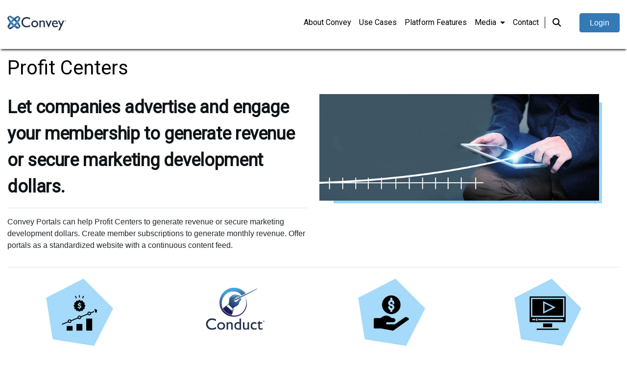

--- FILE ---
content_type: text/html; charset=utf-8
request_url: https://conveyservices.com/page/53249/profit-centers
body_size: 9394
content:

<!DOCTYPE HTML>
<html xmlns:fb="http://ogp.me/ns/fb#" lang="en" >
	<head>
		<meta http-equiv="X-UA-Compatible" content="IE=edge,chrome=1">
		<meta name="viewport" content="width=device-width, initial-scale=1.0">
		<title>Convey Services</title>

		<meta property="fb:app_id"       content="" />
		<meta property="og:url"          content="https://conveyservices.com/page/53249/profit-centers">
		<meta property="og:title"        content="Convey Services: Profit Centers">
		<meta property="og:image"        content="https://web-upload-file-account.s3.amazonaws.com/header_site_logo/f518b31e4d6f74970d189dc2fa903e4e__ConveyLogo.png">
		<meta property="og:image:width"  content="200">
		<meta property="og:image:height" content="200">
		<meta property="og:description"  content="Profit Centers">

		<meta name="twitter:title"       content="Convey Services: Profit Centers">
		<meta name="twitter:description" content="Profit Centers">
		<meta name="twitter:image"       content="https://web-upload-file-account.s3.amazonaws.com/header_site_logo/f518b31e4d6f74970d189dc2fa903e4e__ConveyLogo.png">
		<meta name="twitter:card"        content="summary_large_image">

		
					
		        
            		<link rel="stylesheet" href="https://fonts.googleapis.com/css?family=Roboto">
        
		<link media="screen" rel="stylesheet" type="text/css" href="//conveyservices.com/assets/css/bootstrap.css?v=25.4.2.123">
<link media="screen" rel="stylesheet" type="text/css" href="//conveyservices.com/assets/css/plugins.css?v=25.4.2.123">
<link media="screen" rel="stylesheet" type="text/css" href="//conveyservices.com/assets/css/public.css?v=25.4.2.123">

		<style type="text/css">
	.catalog-header-container {
			    	background-image: url(https://y1-bg.s3.amazonaws.com/5d9d6690403d11e989f92939839f828f/5f/987340403d11e9b2f7835d430e75df/convey-bkg-3.png) !important;
							background-size: cover;
				     	}


        .navbar-header-main,
    .navbar-header-main .dropdown-menu,
    .navbar-header-main .navbar-nav>.show>a,
    .navbar-header-main .navbar-nav>.show>a:hover,
    .navbar-header-main .navbar-nav>.show>a:focus,
    .navbar-top.navbar-header-main .dropdown.dropdown-nav .dropdown-menu {
        background-color: #ffffff !important;
        background-image: none;
    }
    .header-sticky.navbar-header-main .navbar-nav>.show>a,
    .header-sticky.navbar-header-main .navbar-nav>.show>a:hover,
    .header-sticky.navbar-header-main .navbar-nav>.show>a:focus {
        background-color: transparent !important;
    }
     
			.catalog-navigation-row,
		.catalog-navigation .navbar-header-main {
			background-color: #ffffff !important;
			background-image: none;
		}

	
        
        .navbar.navbar-header-main.navbar-site-pages .navbar-nav > li .dropdown-menu .dropdown-item:hover,
	.navbar.navbar-header-main.navbar-site-pages .navbar-nav > li .dropdown-menu .dropdown-item .dropdown-menu li:hover {
        background: #fff !important;
    }
    

	
                    .navbar.navbar-header-main.navbar-site-pages .navbar-nav > li > a,
        		.header-sticky.navbar.navbar-header-main .navbar-menu .navbar-nav > li > a,
		.header-sticky .site-search-wrapper .form-control,
		.header-sticky .site-search-wrapper .input-group-append .btn,
		.header-sticky .site-search-wrapper .form-control::placeholder,
		.header-sticky.navbar.navbar-header-main .main-search-icon-wrapper .main-search-icon,
		.header-sticky .navbar-user-info .item-title,
        .navbar.navbar-header-main.navbar-site-pages > li > a,
		.navbar-top.navbar-header-main .dropdown.dropdown-nav .dropdown-menu li a {
			color: #000000 !important;
		}

		.header-sticky.navbar.navbar-header-main .navbar-menu .navbar-nav > li .spinner-border {
			border: 4px solid #000000;
			border-right-color: transparent;
		}

		.header-sticky .mobile-sticky-nav .navbar-toggler {
			color: #000000 !important;
			border-color: #000000 !important;
		}

		.navbar-top.navbar-header-main .dropdown.dropdown-nav .dropdown-menu li a:after,
		.header-sticky.navbar.navbar-header-main .main-search-icon-wrapper:before {
			border-left-color: #000000 !important;
		}
		
		.header-sticky .site-search-wrapper .input-group {
			border-bottom-color: #000000 !important;
		}
        
        .mobile-navigation .navbar-toggler {
            color: #000000 !important;
            border-color: #000000 !important;
        }
	
    

	
        		    .navbar.navbar-header-main.navbar-site-pages .navbar-nav > li > a:hover,
        		.header-sticky.navbar.navbar-header-main .navbar-menu .navbar-nav > li > a:hover,
		.navbar-top.navbar-header-main .dropdown.dropdown-nav .dropdown-menu li a:hover {
			color: #325587 !important;
		}
		.navbar-top.navbar-header-main .dropdown.dropdown-nav .dropdown-menu li a:hover:after {
			border-left-color: #325587 !important;
		}
	
    
	
                    .main-navbar .dropdown-menu,
         
		.navbar-top.navbar-header-main .navbar-collapse .dropdown-menu,
		.header-sticky.navbar-top.navbar-header-main .dropdown-menu,
		.navbar-top.navbar-header-main .dropdown.dropdown-nav .dropdown-submenu .dropdown-menu {
			background-color: #f9f9f9 !important;
		}
	
			.main-navbar .dropdown-menu > li:hover,
		.header-sticky.navbar-top.navbar-header-main .navbar-menu .dropdown-menu li:hover,
		.navbar-top.navbar-header-main .dropdown.dropdown-nav .dropdown-submenu .dropdown-menu > li:hover,
		.navbar-user-info .dropdown-menu > .dropdown-item:hover {
			background-color: #f9f9f9 !important;
		}

		.navbar-top.navbar-header-main .dropdown.dropdown-nav .dropdown-menu li:hover {
			background-color: inherit !important;
		}
	
    
	                    .main-navbar .dropdown-menu > li > a,
        
		.header-sticky.navbar-top.navbar-header-main .navbar-menu .main-navbar .dropdown-menu > li > a,
		.navbar-header-main.navbar-top .navbar-collapse .dropdown-menu > li > a,
		.header-sticky.navbar-header-main.navbar-top .dropdown-menu > .dropdown-item,
		.navbar-top.navbar-header-main .dropdown.dropdown-nav .dropdown-submenu .dropdown-menu > li > a {
			color: #000000 !important;
		}
	

     
	        		    .main-navbar .dropdown-menu > li:hover > a,
        		.header-sticky.navbar-top.navbar-header-main .navbar-menu .dropdown-menu > li:hover > a,
		.navbar-top.navbar-header-main .dropdown.dropdown-nav .dropdown-submenu .dropdown-menu > li:hover a {
			color: #325587 !important;
			background-color: transparent !important;
		}

		.header-sticky.navbar-header-main.navbar-top .navbar-user-info .dropdown-menu > .dropdown-item:hover {
			color: #325587 !important;
		}
	

		.navbar-top
    {
		height: 100px !important;
	}

	@media (max-width: 991px) {
		.navbar-top {
			height: auto !important;
		}
	}
	
        .main-navigation-wrapper .nav-item a,
	.navbar-site-pages li a
    {
        font-family: "Roboto" !important;
    }
    
        .main-navigation-wrapper .nav-item a,
	.navbar-site-pages li a
    {
        font-size: 16px !important;
    }
    </style>
		<style type="text/css">
	        .footer-wrapper {
            background: #ffffff !important;
            background-image: none;
        }
		
	    .footer-wrapper,
    .footer-wrapper a
    {
        color: #000000 !important;
    }

    
	    
            .footer-wrapper,
        .footer-wrapper a
        {
            font-family: "Roboto" !important;
        }
	    
            .footer-wrapper,
        .footer-wrapper a,
        .footer-wrapper .h6
        {
            font-size: 15px !important;
        }

        .footer-wrapper a .social-media-icon {
            font-size: 18px !important;
        }
	
        .footer-wrapper a .social-media-icon
    {
        color: #000000 !important;
    }
    
    </style>
		<style type="text/css">
 
		 h1,h2,h3,h4,h5,h6
     {
         font-family: Roboto !important;
	}
        
        h1:not(.custom-editor-styles),h2:not(.custom-editor-styles),h3:not(.custom-editor-styles),h4:not(.custom-editor-styles),h5:not(.custom-editor-styles),h6:not(.custom-editor-styles)
    {
        color: #0D1317 !important;
    }
	
        h1
    {
        font-size: 40px !important;
    }
    
        h2
    {
        font-size: 36px !important;
    }
    
        h3
    {
        font-size: 32px !important;
    }
    
        h4
    {
        font-size: 28px !important;
    }
    
        h5
    {
        font-size: 24px !important;
    }
    
        h6
    {
        font-size: 20px !important;
    }
    	
	    p,
    ul:not(.dropdown-menu.show):not(.navbar-site-pages) li,
    ol li
    {
        font-family: "Roboto" !important;
    }
		
	    p,
    ul:not(.dropdown-menu.show):not(.navbar-site-pages) li,
    ol li
    {
        font-size: 16px !important;
    }
		
	    p:not(.custom-editor-styles),
    ul:not(.dropdown-menu.show) li:not(.prevent-styling),
    ol li
    {
        color: #0D1317 !important;
    }
	
	    label
    {
        font-family: "Roboto" !important;
    }
	        label
    {
        color: #000000 !important;
    }
	
        label
    {
        font-size: 20px !important;
    }
	
	    .login-btn-style
    {
        background-color: #337ab7 !important;
    }
		
	    .login-btn-style:hover
    {
        background-color: #286090 !important;
    }
		
	    .login-btn-style
    {
        color: #ffffff !important;
    }
		
	    .login-btn-style:hover
    {
        color: #ffffff !important;
    }
		
	    .login-btn-style,
    .btn-external-login
    {
        font-size: 16px !important;
    }
		
	    .login-btn-style,
    .btn-external-login
    {
        border-radius: 4px !important;
    }
	
        .member_app_button
    {
        background: #337ab7 !important;
    }
    
        .member_app_button
    {
        color: #ffffff !important;
    }
    
        .member_app_button
    {
        font-size: 16px !important;
    }
    
        .member_app_button
    {
        border-radius: 4px !important;
    }
    
        .member_app_button:hover
    {
        background: #286090 !important;
    }
    
        .member_app_button:hover
    {
        color: #ffffff !important;
    }
    

    
        .btn-register-button,
    .styled-registered,
    .btn-unregister-button
    {
        background: #218739 !important;
    }
    
        .btn-register-button:hover,
    .styled-registered:hover,
    .btn-unregister-button:hover
    {
        background: #409444 !important;
    }
    
        .btn-register-button,
    .styled-registered,
    .btn-unregister-button
    {
        color: #ffffff !important;
    }
    
        .btn-register-button:hover,
    .styled-registered:hover,
    .btn-unregister-button:hover
    {
        color: #ffffff !important;
    }
    
        .btn-register-button,
    .styled-registered,
    .btn-unregister-button
    {
        font-size: 16px !important;
    }
    
        .btn-register-button,
    .styled-registered,
    .btn-unregister-button
    {
        border-radius: 4px !important;
    }
    
        .catalog-register-btn
    {
        background: #ffffff !important;
    }
    
        .catalog-register-btn:hover
    {
        background: #007bff !important;
    }
    
        .catalog-register-btn
    {
        color: #007bff !important;
    }
        
        .catalog-register-btn:hover
    {
        color: #ffffff !important;
    }
        
        .catalog-register-btn
    {
        font-size: 16px !important;
    }
        
        .catalog-register-btn
    {
        border-radius: 4px !important;
    }
    
    
        .arx-content .btn-primary
    {
        background: #337ab7 !important;
    }
    
        .arx-content .btn-primary:hover
    {
        background: #286090 !important;
    }
    
        .arx-content .btn-primary
    {
        color: #ffffff !important;
    }
    
        .arx-content .btn-primary:hover
    {
        color: #ffffff !important;
    }
    
        .arx-content .btn-primary
    {
        font-size: 16px !important;
    }
    
        .arx-content .btn-primary
    {
        border-radius: 4px !important;
    }
    

        .arx-content .btn-secondary
    {
        background: #f9f9f9 !important;
    }
    
        .arx-content .btn-secondary:hover
    {
        background: #ebebeb !important;
    }
    
        .arx-content .btn-secondary
    {
        color: #808080 !important;
    }
    
        .arx-content .btn-secondary:hover
    {
        color: #808080 !important;
    }
    
        .arx-content .btn-secondary
    {
        font-size: 16px !important;
    }
    
        .arx-content .btn-secondary
    {
        border-radius: 4px !important;
    }
    
</style>		
		<!-- debug -->
		<script type="text/javascript" src="/assets/js/plugins/jquery-3.5.1.min.js"></script>

					<link rel="shortcut icon" href="https://p1-wl-banner.s3.amazonaws.com/8a41a71d9130098328afdeb6996077d1/97/fa26a0c44111e58d1439f257724715/Convey-Fav.png">
		
		            <!-- Embed code -->
           <!-- Hotjar Tracking Code for Convey Services -->
<script>
    (function(h,o,t,j,a,r){
        h.hj=h.hj||function(){(h.hj.q=h.hj.q||[]).push(arguments)};
        h._hjSettings={hjid:3681265,hjsv:6};
        a=o.getElementsByTagName('head')[0];
        r=o.createElement('script');r.async=1;
        r.src=t+h._hjSettings.hjid+j+h._hjSettings.hjsv;
        a.appendChild(r);
    })(window,document,'https://static.hotjar.com/c/hotjar-','.js?sv=');
</script>			</head>

	<body>

        
		<div class="main-content-wrap  ">
			
						
			<noscript>
				<div class="messages error"><span>Attention:
			JavaScript is required to properly utilize this site. Please enable JavaScript. If you are unable to, please contact your webmaster.</span></div>
			</noscript>
			
			<!-- START outer header -->




	<nav class="navbar navbar-expand-md sticky-top navbar-header-main navbar-top header-sticky js-header-sticky">
	<div class="container container-main">
					<div class="mobile-logo d-md-none">
				<a href ="https://conveyservices.com" >
					<img src="https://web-upload-file-account.s3.amazonaws.com/header_site_logo/f518b31e4d6f74970d189dc2fa903e4e__ConveyLogo.png" class="img-fluid" />
				</a>
			</div>
				
		<div class="mobile-sticky-nav d-md-none">
			<button class="navbar-toggler" type="button" data-toggle="collapse" data-target="#stickyHeaderNav" aria-controls="navbarMain" aria-expanded="false" aria-label="Toggle navigation">
				<i class="fas fa-bars"></i>
			</button>
		</div>
		<div id="stickyHeaderNav" class="navbar-collapse collapse">
			<div class="row-navigation m-0">
				<div class="pl-0 pr-0 nav-container">
					<div class="main-navigation-wrapper js-main-navigation-wrapper">
													<a class="navbar-brand js-navbar-brand" href ="https://conveyservices.com" >
								<img src="https://web-upload-file-account.s3.amazonaws.com/header_site_logo/f518b31e4d6f74970d189dc2fa903e4e__ConveyLogo.png" class="img-fluid" alt="Return to Site Homepage" />
							</a>
																			<div class="navbar-wrapper">
								<nav class="navbar navbar-menu d-none d-md-inline-block accessible-nav js-accessible-nav">
																			<span class="hidden" data-pages-number="5" id="js-account-menu-pages-number"></span>
										<ul class="navbar-nav main-navbar js-main-nav" id="js-account-menu">
											<li class="nav-item">
												<div class="spinner-border mr-3" role="status">
													<span class="sr-only">Loading...</span>
												</div>
											</li>
										</ul>
																	</nav>
																	<div class="main-search-icon-wrapper d-none d-md-inline-block js-main-search-icon-wrapper">
										<a class="main-search-icon js-main-search-icon" href="#">
											<i class="fas fa-search"></i>
										</a>
									</div>
															</div>
							<ul class="navbar navbar-header-main navbar-site-pages d-block d-md-none">
																																						<li>
																									<a  href="https://conveyservices.com/page/53231/about-convey">
														About Convey													</a>
																							</li>
																																								<li>
																									<a  href="https://conveyservices.com/page/193365/use-cases">
														Use Cases													</a>
																							</li>
																																								<li>
																									<a  href="https://conveyservices.com/page/193364/platform-features">
														Platform Features													</a>
																							</li>
																																								<li class="dropdown">
																									<a  href="https://conveyservices.com/page/53346/media" class="dropdown-toggle" data-toggle="dropdown" role="button" aria-haspopup="true" aria-expanded="false">
														Media													</a>
												
												<ul class="dropdown-menu">
																											<li>
																															<a  href="https://conveyservices.com/page/19794/press-releases">
																	Press Releases																</a>
																													</li>
																											<li>
																															<a  href="https://conveyservices.com/page/19796/in-the-news">
																	In The News																</a>
																													</li>
																									</ul>
											</li>
																																								<li>
																									<a  href="https://conveyservices.com/page/7250/contact">
														Contact													</a>
																							</li>
																																		</ul>
											</div>
					

					<div class="site-search-wrapper js-main-search-wrapper">
													<form action="https://conveyservices.com/search" method="post" id="header_search_form" accept-charset="utf-8" class="js-header-search-form" role="search">								<div class="input-group">
									<input type="hidden" id="hdn_search_type" name="search_type" value="all" />									<input type="text" id="input_search" name="header_search_terms" value="" maxlength="40" class="form-control" placeholder="Search for Posts, Catalogs and more..." aria-label="Search" />									<div class="input-group-append">
										<a href="#" class="btn js-close-search-btn" aria-label="Go">
											<i class="fas fa-times"></i>
										</a>
									</div>
								</div>
							</form>											</div>
				</div>
				<div class="pr-0 round-btn-wrapper">
					<ul class="navbar-nav navbar-user-info">
																																			<ul class="navbar-nav ml-auto">
							
															<li class="nav-item d-none d-md-block" style="display:inline-block;">
									<a class="btn btn-primary btn-sm login-btn-style" href="#" data-target="#login-modal" data-toggle="modal">Login</a>
								</li>
													</ul>
										</ul>
				</div>
									<div class="d-md-none text-center">
													<a class="btn btn-primary btn-sm login-btn-style" href="#" data-target="#login-modal" data-toggle="modal">Login</a>
																			<a class="btn btn-success btn-sm member_app_button" href="/member_application">
								Sign up							</a>
											</div>
							</div>
		</div>
	</div>
</nav>			<div class="container container-main container-main-fullwidth " role="main">
				<div class="js-container-main ">
					<!-- [?] start content -->
					<div class="row row-no-space ">
						<div class="col col-no-space">
							<div class="public-container-main public-container js-teams-wrapper-main">
								
<div class="page-main-wrapper js-page-main-wrapper">
	<!-- Page title -->
			<div class="main-section-wrapper"
					>
			<div class="row-title js-page-main-title">
				<div class="row align-items-center">
					<div class="col-md-8">
																					<h1 class="main-public-title" 
																			style = "color:#000000!important;"	
																	>
									Profit Centers								</h1>
																		</div>
					<div class="col-md-4 text-right">
											</div>
				</div>
			</div>
		</div>
	
						<div class="main-section-wrapper" 
						 style="background-color:#ffffff">
					<div class="main-section  js-main-section-page ">
				
								
									<div class="row">
						<div class="col-xl-10 col-md-9 sm-8">
													</div>
					</div>
				
				    <div class="text-section arx-content rx-editor">
                <div><div class="grid"><div class="column column-6"><h2 class="align-left"><b><b>Let companies advertise and engage your membership to generate revenue or secure marketing development dollars.&nbsp;&nbsp;</b></b></h2><hr><p>Convey Portals can help Profit&nbsp;Centers to generate revenue or secure marketing development dollars.  Create member subscriptions to generate monthly revenue.  Offer portals as a standardized website with a continuous content feed.</p></div><div class="column column-6"><figure><img src="https://redactor-images.s3.amazonaws.com/production/accounts/94/3f389c74e02ea72c2bf5557ea2bd93e9.jpg" data-image="0"></figure></div></div></div>
<hr><div class="grid"><div class="column column-3"><figure class="align-center"><img width="200px" src="https://redactor-images.s3.amazonaws.com/production/accounts/94/ffb73208567de23eb7c651a5df51d897.jpg" data-image="0" alt="Generate revenue"></figure><h2 class="align-center">Generate Advertising Revenue</h2><p>Generate revenue by selling advertising space on the portal home page. Companies purchase banner ads, sponsored ads or one of three feature boxes to raise their profile with your audience.</p></div><div class="column column-3"><figure class="align-center"><img width="200px" src="https://redactor-images.s3.amazonaws.com/production/accounts/94/f3ec021b16d45ed621695afca4d058d3.jpg" data-image="0" alt="conduct campaign logo"></figure><h2 class="align-center">Feature in Emails</h2><p>Create a "featured" section in your portal newsletter and sell that slot to a business that wants to be promoted. Offer vendors custom emails to highlight their services.</p></div><div class="column column-3"><figure class="align-center"><img width="200px" src="https://redactor-images.s3.amazonaws.com/production/accounts/94/5f952b5c4ff2ff649155080ca075b6f1.jpg" data-image="0" alt="Charge for content"></figure><h2 class="align-center">Charge for Content Catalogs</h2><p>Provide your suppliers or companies with a segment of your portal so they can engage your audience by adding marketing materials, product information or training to inspire your audience to sell or purchase their services.</p></div><div class="column column-3"><figure class="align-center"><img width="200px" src="https://redactor-images.s3.amazonaws.com/production/accounts/94/bc511becaf25ef99381ac551b944c6c4.jpg" data-image="0" alt="Featured webinars"></figure><h2 class="align-center">Featured Webinars</h2><p>Create a sponsored webinar program so a company's webinar appears on your home page calendar, an invitation is delivered to portal members, and the webinar recording is featured after the event.</p></div></div><div class="grid"><div class="column column-3"><figure class="align-center"><img width="200px" src="https://redactor-images.s3.amazonaws.com/production/accounts/94/d7000d2bb0b76be0087bc4398c4b1a6c.jpg" data-image="0" alt="submit orders"></figure><h2 class="align-center">Connected to Order Entry</h2><p>Prospects or customers view product information, then can connect directly to your online order entry system to purchase products they are interested in.</p></div><div class="column column-3"><figure class="align-center"><img width="200px" src="https://redactor-images.s3.amazonaws.com/production/accounts/94/f8da64885d1bcd46674e653f296a0a22.jpg" data-image="0" alt="deliver marketing campaigns"></figure><h2 class="align-center">Deliver Marketing Campaigns</h2><p>Use the Message Library to promote featured businesses to portal members. Charge businesses to be featured in Conduct email marketing campaigns that members deliver to potential prospects or customers.</p></div><div class="column column-3"><figure class="align-center"><img width="200px" src="https://redactor-images.s3.amazonaws.com/production/accounts/94/e113b93c7e863319be7e3b18b3ff4fea.jpg" data-image="0" alt="Highlight member dashboards"></figure><h2 class="align-center">Highlight in Member Dashboards</h2><p>Offer a tile, banner ad or section in the member dashboard dedicated to the featured company.&nbsp; Companies can feature content, promotions, special deals, or links back to their order entry systems.</p></div><div class="column column-3"><figure class="align-center"><img width="200px" src="https://redactor-images.s3.amazonaws.com/production/accounts/94/f664549c505308209cf48fd4d68c5470.jpg" data-image="0" alt="Offer an ROI analysis"></figure><h2 class="align-center">Offer an&nbsp;ROI Analysis</h2><p>Provide participating advertisers, catalog owners, or companies with an ROI analysis showing views, clicks, and email outreach responses for programs they have paid&nbsp; for.</p></div></div>    </div>
			</div>
		</div>
	</div>




	
<div id="addToCalendarModal" class="modal" role="dialog" data-backdrop="static" data-keyboard="false">
	<div class="modal-dialog modal-dialog-centered modal-lg">
		<div class="modal-content">
			<div class="modal-header">
				<h5 class="modal-title">Add to External Calendar</h5>
				<button type="button" class="close js-modal-cancel-button" data-dismiss="modal" aria-label="Close">
					<span aria-hidden="true">&times;</span>
				</button>
			</div>
			<div class="modal-body js-event-add-to-external-calendar-modal-body">
				<div class="m-5 d-flex justify-content-center">
	<p>Loading <img src="/assets/images/loader/ajax-loader.gif"></p>
</div>			</div>
			<div class="modal-footer">
				<button type="button" class="btn btn-secondary js-modal-cancel-button">Cancel</button>
			</div>
		</div>
	</div>
</div>
<div id="recurringRegisterEventModal" class="modal" role="dialog" data-backdrop="static" data-keyboard="false">
    <div class="modal-dialog modal-dialog-centered modal-lg">
        <div class="modal-content">
            <div class="modal-header">
                <h5 class="modal-title">Event Registration</h5>
                <button type="button" class="close" data-dismiss="modal" aria-label="Close">
                    <span aria-hidden="true">&times;</span>
                </button>
            </div>
            <div class="modal-body js-recurring-event-register-modal-body">
                <div class="m-5 d-flex justify-content-center">
	<p>Loading <img src="/assets/images/loader/ajax-loader.gif"></p>
</div>            </div>
            <div class="modal-footer">
                <a href="javascript:void(0);" class="btn btn-secondary js-modal-cancel-button">Cancel</a>
                <a href="javascript:void(0);" class="btn btn-success js-event-recurring-registration-save_xREF">Register / Unregister </a>
            </div>
        </div>
    </div>
</div>							</div>
						</div>
					</div>
					<!-- [?] end content -->
				</div>
			</div>
		</div>

		<!-- [?] start footer -->
        
<footer class="footer-wrapper js-main-footer">
	<div class="container container-main">
		<div class="row">
			<div class="col">
				<div class="footer-container">
					<div class="row">
						<div class="col-lg-9 col-md-8">
														<div class="row">
																<div class="col-lg-9 col-md-8 col-sm-8">
																	</div>
							</div>
						</div>
						<div class="col-lg-3 col-md-4 footer-logo-wrapper">
							<div class="footer-logo d-inline-block">
								<span class="h6 font-weight-bold js-translation-trigger mb-0">Powered by</span>
								<a class="footer-logo-img" href="https://conveyservices.com" target="_blank">
									<img class="img-fluid" src="https://convey.s3.amazonaws.com/images/convey-footer-logo.png" alt="Convey Services Logo">
								</a>
							</div>
						</div>
					</div>
				</div>
			</div>
		</div>

		<div class="row align-items-center">
			<div class="col-md-5">
				&copy; 2026 Convey Services - All rights reserved			</div>
			<div class="col-md-7 footer-logo-wrapper">
											</div>
		</div>
	</div>
</footer>		<!-- [?] end footer -->
		<div id="login-modal" class="modal login-modal" tabindex="-1" role="dialog" data-backdrop="static" data-keyboard="false">
	<div class="modal-dialog modal-dialog-centered" role="document">
		<div class="modal-content">
			<div class="modal-header">
				<!-- <h4 class="modal-title mb-0 js-ajax-title">Login to access your account.</h4> -->
				<button type="button" class="close" data-dismiss="modal" aria-label="Close">
          			<span aria-hidden="true">&times;</span>
        		</button>
			</div>
			<div class="modal-body">
				<div class="login-main-container js-login-main-container">
	<div class="login-wrap js-main-login-form">
		<div class="login-block">
			<!-- [?] start Login Panel section -->
			<div class="login-container js-login-container" >
									<div class="login-main-container js-login-main-container">
			<div class="login-logo">
			<img src="https://web-upload-file-account.s3.amazonaws.com/header_site_logo/f518b31e4d6f74970d189dc2fa903e4e__ConveyLogo.png" class="img-fluid" alt="" />
		</div>
		<form action="/login" method="post">
		<input type="hidden" name="referrer" value="" />
		<input type="hidden" name="form" value="login" />

				<div class="form-group">
			<input type="text" class="form-control form-control-input js-email-address"
                   name="email"
                   value=""
                   placeholder="Email Address">
        			</div>

		<div class="form-group">
			<input type="password"
                   class="form-control form-control-input"
                   id="password"
                   name="password"
                   placeholder="Password">
		  			</div>

					<div class="form-group">
				<div class="form-check">
					<label class="form-check-label">
						<input type="checkbox" name="remember_me" value="1" class="form-check-input" /> Remember Me
					</label>
				</div>
			</div>
		
		<div class="form-group">
			<button type="submit" class="btn btn-primary btn-block js-submit-login js-login-btn login-btn-style" data-submit-url="/ajax_login">Login</button>
		</div>
				<div class="form-group text-center">
			<a href="#" class="forgot-pass-btn mb-0 js-forgot-password">Forgot Password?</a>
		</div>
	</form>
</div>								
									<div class="login-content-wrap">
							<p>You must be a member in order to access this site. Please contact <a href="mailto:support@conveyservices.com">support@conveyservices.com</a> if you have any questions.<span></span></p>					</div>
							</div>
			<!-- [?] end Login Panel section -->

			<!-- Membership panel -->
						<!-- end Membership panel -->
		</div>
	</div>

	<!-- forgot password modal -->
	<div class="login-wrap d-none js-forgot-password-container">
		<div class="login-block">
			<div class="login-container">
									<h4 class="mb-3 d-none js-login-fail-elem">Login Failed</h4>
									<h4 class="mb-3 d-none js-forgot-pass-elem">Reset Password</h4>
								<p class="mb-3 js-ajax-message">
											<div class="d-none js-login-fail-elem">
													</div>
											<div class="d-none js-forgot-pass-elem js-forgot-pass-text">
							Enter the email address that you signed up with and we will email you a password reset link.
						</div>
									</p>
				<form action="/reset_password_request" class="js-reset-form" method="post">
					<div class="form-group js-form-group-alert">
						<input class="form-control form-control-input js-email-address" name="email" type="text" />
						<div class="js-ajax-message-error"></div>
					</div>
					<div class="form-group js-form-group-alert">
						<button type="submit" class="btn btn-primary btn-block js-submit-reset-password js-ajax-submit login-btn-style" data-submit-url="/reset_password_request">Send Reset Link</button>
					</div>
					<div class="form-group js-form-group-alert">
						<button id="loading_btn" class="btn btn-secondary btn-block js-loading-btn">
							<span id="ajax_loading" >
								Sending... <img src="/assets/images/loader/ajax-loader.gif" class="img-fluid"/>
							</span>
						</button>
					</div>
											<a href="#" class="forgot-pass-btn mb-0 d-none js-return-to-login js-forgot-pass-elem">« Return to Login</a>
									</form>
			</div>
		</div>
	</div>
	<!-- end forgot password modal -->

	<!-- account blocked modal -->
	<div class="login-wrap d-none js-account-blocked-container">
		<div class="login-block">
			<div class="login-container">
				<h4  class="mb-3">Account Blocked</h4>
				<p class="js-ajax-message"></p>
				<a href="#" class="forgot-pass-btn mb-0 js-return-to-login">« Return to Login</a>
			</div>
		</div>
	</div>
	<!-- end account blocked modal -->

	<!-- 2fa modal -->
	<div class="login-wrap d-none js-tfa-container">
		<div class="login-block">
			<div class="login-container">
				<h4 class="mb-3">Login Verification</h4 >
				<p class="mb-3">Your account is protected with two-factor authentication. We've sent you an email with a code to enter below. Be sure to check spam filters if you have not received the email.</p>
				<div class="form-group">
					<!-- <p class="login-description js-ajax-message">If your email address is found in our system, a code will be emailed to you. Enter this code below.</p> -->
					<input type="text" class="form-control form-control-input" id="tfa" name="tfa">
									</div>
				<div class="form-group">
					<button type="submit" class="btn btn-primary btn-block js-submit-login js-login-btn login-btn-style" data-submit-url="/ajax_login">Continue</button>
				</div>
				<div class="form-group">
					<a href="#" class="js-resend-tfa-code-btn mb-0" data-submit-url="/resend_tfa_code">Resend Verification Code »</a>
				</div>
			</div>
		</div>
	</div>
	<!-- end 2fa modal -->
</div>			</div>
		</div>
	</div>
</div>


		<script type="text/javascript">
			function googleTranslateElementInit() {
									document.cookie = 'googtrans=; expires=Thu, 01 Jan 1970 00:00:00 UTC; path=/;';
					setCookie('googtrans', '/en', 1);
								new google.translate.TranslateElement( {
						pageLanguage: 'en',
						// layout: google.translate.TranslateElement.InlineLayout.SIMPLE,
						autoDisplay: false,
						includedLanguages: '' 
					},
					'google_translate_element'
				);
			}
			function setCookie(key, value, expiry) {
				var expires = new Date();
				expires.setTime(expires.getTime() + (expiry * 24 * 60 * 60 * 1000));
				document.cookie = key + '=' + value + ';expires=' + expires.toUTCString();
			}
		</script>
		<script type="text/javascript" src="https://translate.google.com/translate_a/element.js?cb=googleTranslateElementInit"></script>
			<div id="google_translate_element" class="d-none"></div>
		<script>			
			function resetTranslation() {
				var language = $(".js-translation-set").val();
				if( ($(".js-translation-set").length && language != "") || ($(".js-translation-set").length && language != "en")) {
					let ele = document.querySelector("#google_translate_element_footer select");
					let index = ele.selectedIndex;
					let defaultLanguageIndex = $("#google_translate_element_footer select option[value='en']").index();

					if(index != defaultLanguageIndex || language !== "" || language !== "en") {
						ele.selectedIndex = defaultLanguageIndex;
						ele.dispatchEvent(new Event("change"));
					}

					if(index == defaultLanguageIndex) {
						$(".js-translation-set").remove();
					}
				}
			}

			$('.js-translation-trigger').bind('DOMNodeInserted', function() {
				resetTranslation();
			});
		</script>

		<!-- Scripts -->
		<script type="text/javascript" src="//conveyservices.com/assets/js/plugins/jquery-ui-1.12.0.js?v=25.4.2.123"></script>
<script type="text/javascript" src="//conveyservices.com/assets/js/plugins/bootstrap/popper.min.js?v=25.4.2.123"></script>
<script type="text/javascript" src="//conveyservices.com/assets/js/plugins/bootstrap.min.js?v=25.4.2.123"></script>
<script type="text/javascript" src="//conveyservices.com/assets/js/plugins/bootstrap-confirmation.min.js?v=25.4.2.123"></script>
<script type="text/javascript" src="//conveyservices.com/assets/js/plugins/jQuery.countdownTimer.min.js?v=25.4.2.123"></script>
<script type="text/javascript" src="//conveyservices.com/assets/js/plugins/bootstrap-select.js?v=25.4.2.123"></script>
<script type="text/javascript" src="//conveyservices.com/assets/js/plugins/jquery.custom-scrollbar.js?v=25.4.2.123"></script>
<script type="text/javascript" src="//conveyservices.com/assets/js/plugins/bootstrap-tagsinput.min.js?v=25.4.2.123"></script>
<script type="text/javascript" src="//conveyservices.com/assets/js/plugins/moment.js?v=25.4.2.123"></script>
<script type="text/javascript" src="//conveyservices.com/assets/js/plugins/moment-timezone-with-data.js?v=25.4.2.123"></script>
<script type="text/javascript" src="//conveyservices.com/assets/js/bootstrap-tagsinput/bootstrap-tagsinput-custom.js?v=25.4.2.123"></script>
<script type="text/javascript" src="//conveyservices.com/assets/js/bootstrap-select/bootstrap-select-custom.js?v=25.4.2.123"></script>
<script type="text/javascript" src="//conveyservices.com/assets/js/convey.js?v=25.4.2.123"></script>
<script type="text/javascript" src="//conveyservices.com/assets/js/convey/public.js?v=25.4.2.123"></script>
<script type="text/javascript" src="//conveyservices.com/assets/js/login-signup.js?v=25.4.2.123"></script>
<script type="text/javascript" src="//conveyservices.com/assets/js/combined/dataTable.js?v=25.4.2.123"></script>
<script type="text/javascript" src="//conveyservices.com/assets/js/public/pages.js?v=25.4.2.123"></script>
<script type="text/javascript" src="//conveyservices.com/assets/js/public/home.js?v=25.4.2.123"></script>
<script type="text/javascript" src="//conveyservices.com/assets/js/public/messaging.js?v=25.4.2.123"></script>
<script type="text/javascript" src="//conveyservices.com/assets/js/admin/themes/basic_one/modal-in-modal.js?v=25.4.2.123"></script>
<script type="text/javascript" src="//conveyservices.com/assets/js/admin/themes/basic_one/modal-cancel.js?v=25.4.2.123"></script>
<script type="text/javascript" src="//conveyservices.com/assets/js/public/calendar.js?v=25.4.2.123"></script>
<script type="text/javascript" src="//conveyservices.com/assets/js/plugins/jquery.flexslider-min.js?v=25.4.2.123"></script>
<script type="text/javascript" src="//conveyservices.com/assets/js/plugins/jplist/jplist.core.min.js?v=25.4.2.123"></script>
<script type="text/javascript" src="//conveyservices.com/assets/js/plugins/jplist/jplist-modules.js?v=25.4.2.123"></script>
<script type="text/javascript" src="//conveyservices.com/assets/js/plugins/jquery.qtip.min.js?v=25.4.2.123"></script>
<script type="text/javascript" src="//conveyservices.com/assets/js/plugins/slick.min.js?v=25.4.2.123"></script>
<script type="text/javascript" src="//conveyservices.com/assets/js/plugins/lazyload.min.js?v=25.4.2.123"></script>
<script type="text/javascript" src="//conveyservices.com/assets/js/plugins/jquery.sameheight.js?v=25.4.2.123"></script>
<script type="text/javascript" src="//conveyservices.com/assets/js/public/jplist-init.js?v=25.4.2.123"></script>
<script type="text/javascript" src="//conveyservices.com/assets/js/public/ajax-event-date-time.js?v=25.4.2.123"></script>

		<!-- Development profiling -->
		
					<div id="logoutModal" class="modal modal-autologout" role="dialog" data-backdrop="static" data-keyboard="false">
	<div class="modal-dialog modal-dialog-centered modal-dialog-600">
    	<div class="modal-content">
      		<div class="modal-body text-center">
                <i class="fas fa-exclamation-circle fa-2x text-danger"></i>
				<h1>Your session is about to expire.</h1>
				<p class="js-timer-wrap">
					For your security, this session will expire in <span class="timer text-danger font-weight-bold js-timer"></span> due to inactivity. If you want to extend your session, please select the 'Continue' button. If you select the 'Log Out' button or do not respond, your session will automatically close.
				</p>
				<div class="modal-logout-btn-wrap">
					<button type="button" class="btn btn-primary" data-dismiss="modal">Continue</button>
					<a href="/logout" class="btn btn-outline-secondary js-logout-from-modal">Log Out</a>
				</div>
      		</div>
    	</div>
  	</div>
</div>		
					<!-- Embed code -->
			<div class="d-none"><script>function vqTrackId(){return '9e9bf5a9-4769-49f6-b2ab-bca7ee8b88fb';} (function(d, e) { var el = d.createElement(e); el.sa = function(an, av){this.setAttribute(an, av); return this;}; el.sa('id', 'vq_tracking').sa('src', '//t.visitorqueue.com/p/tracking.min.js?id='+vqTrackId()).sa('async', 1).sa('data-id', vqTrackId()); d.getElementsByTagName(e)[0].parentNode.appendChild(el); })(document, 'script'); </script>

<!-- Global site tag (gtag.js) - Google Analytics -->
<script async src="https://www.googletagmanager.com/gtag/js?id=UA-44803752-2"></script>
<script>
  window.dataLayer = window.dataLayer || [];
  function gtag(){dataLayer.push(arguments);}
  gtag('js', new Date());

  gtag('config', 'UA-44803752-2');
</script></div>
				
		<!-- Environment profiling -->
										<!-- env:production | conf:production -->		
		<!-- App Version: 25.4.2.123 -->
        
        <input type="hidden" value="conveyservices.com" class="js-domain" />
		<input type="hidden" value="Register" class="js-vocabulary-register-term" />
		<input type="hidden" value="Unregister" class="js-vocabulary-unregister-term" />
		<input type="hidden" value="en" class="js-translation-set" />
	<script defer src="https://static.cloudflareinsights.com/beacon.min.js/vcd15cbe7772f49c399c6a5babf22c1241717689176015" integrity="sha512-ZpsOmlRQV6y907TI0dKBHq9Md29nnaEIPlkf84rnaERnq6zvWvPUqr2ft8M1aS28oN72PdrCzSjY4U6VaAw1EQ==" data-cf-beacon='{"version":"2024.11.0","token":"8953d841b720452e8bb1c19df8afcdb0","r":1,"server_timing":{"name":{"cfCacheStatus":true,"cfEdge":true,"cfExtPri":true,"cfL4":true,"cfOrigin":true,"cfSpeedBrain":true},"location_startswith":null}}' crossorigin="anonymous"></script>
</body>
</html>


--- FILE ---
content_type: text/html; charset=utf-8
request_url: https://conveyservices.com/ajax_display_pages_in_menu
body_size: 257
content:
                                                <li class="nav-item">
                                                                        <a class="nav-link"  href="https://conveyservices.com/page/53231/about-convey">
                                About Convey                            </a>
                                                            </li>
                                                                    <li class="nav-item">
                                                                        <a class="nav-link"  href="https://conveyservices.com/page/193365/use-cases">
                                Use Cases                            </a>
                                                            </li>
                                                                    <li class="nav-item">
                                                                        <a class="nav-link"  href="https://conveyservices.com/page/193364/platform-features">
                                Platform Features                            </a>
                                                            </li>
                                                                    <li class="nav-item dropdown">
                                            <a  href="https://conveyservices.com/page/53346/media" class="nav-link dropdown-toggle">
                            Media                        </a>
                    
                    <ul class="dropdown-menu">
                                                    <li class="dropdown-item">
                                                                    <a  href="https://conveyservices.com/page/19794/press-releases">
                                        Press Releases                                    </a>
                                                            </li>
                                                    <li class="dropdown-item">
                                                                    <a  href="https://conveyservices.com/page/19796/in-the-news">
                                        In The News                                    </a>
                                                            </li>
                                            </ul>
                </li>
                                                                    <li class="nav-item">
                                                                        <a class="nav-link"  href="https://conveyservices.com/page/7250/contact">
                                Contact                            </a>
                                                            </li>
                            <li class="nav-item dropdown">
                <ul class="dropdown-menu">
                                                                                                                                                                                                                                                                                                                                                    </ul>
    </li>


--- FILE ---
content_type: text/html; charset=utf-8
request_url: https://conveyservices.com/chats/prepare_chat
body_size: 842
content:
{"CACHE_all_chat_users":false,"CACHE_catalogs":false,"chats_list":[],"users":{"44046":{"chat_icon":"https:\/\/y1-profile-images.s3.amazonaws.com\/60620b90e37140.07829952_member_profile_image.png","type_display":"Site Admin","type":"type_site_admin","id":44046,"name":"Brent Palmer","chat_id":null,"initials":"BP","company":"Convey Services","email":"bcpalmer318@gmail.com","chat_icon_color":"#EDC7B7"},"33272":{"chat_icon":"https:\/\/y1-profile-images.s3.amazonaws.com\/6062079686e3b3.43393019_member_profile_image.png","type_display":"Super Admin","type":"type_super_admin","id":33272,"name":"Brent Palmer","chat_id":null,"initials":"BP","company":"Convey Services","email":"brent@pathroot.com","chat_icon_color":"#BAB2B5"},"33487":{"chat_icon":"https:\/\/y1-profile-images.s3.amazonaws.com\/606208488464c8.02758071_member_profile_image.png","type_display":"Super Admin","type":"type_super_admin","id":33487,"name":"Bruce Ahern","chat_id":null,"initials":"BA","company":"Convey Services","email":"bruce@pathroot.com","chat_icon_color":"#AC3B61"},"486513":{"chat_icon":"https:\/\/y1-profile-images.s3.amazonaws.com\/656dd2745d0773.87087592_member_profile_image.png","type_display":"Member Admin","type":"type_member_admin","id":486513,"name":"Carolyn Bradfield","chat_id":null,"initials":"CB","company":"Convey","email":"carolyn@memberadmin.com","chat_icon_color":"#AC3B61"},"33486":{"chat_icon":"https:\/\/y1-profile-images.s3.amazonaws.com\/606b0b3c314e08.50326564_member_profile_image.png","type_display":"Super Admin","type":"type_super_admin","id":33486,"name":"Carolyn Bradfield","chat_id":null,"initials":"CB","company":"Convey Services","email":"carolyn@pathroot.com","chat_icon_color":"#AFD275"},"211714":{"chat_icon":"https:\/\/y1-profile-images.s3.amazonaws.com\/60627672c5afa6.53321186_member_profile_image.png","type_display":"Super Admin","type":"type_super_admin","id":211714,"name":"Melly Kratsch","chat_id":null,"initials":"MK","company":"Convey Services","email":"melly@pathroot.com","chat_icon_color":"#EDC7B7"},"76155":{"chat_icon":"https:\/\/y1-profile-images.s3.amazonaws.com\/60621b445bd466.01302329_member_profile_image.png","type_display":"Super Admin","type":"type_super_admin","id":76155,"name":"Mike Guardalabene","chat_id":null,"initials":"MG","company":"Convey Services","email":"mike@pathroot.com","chat_icon_color":"#123C69"}},"current_user":[],"current_user_id":null,"has_networking":true,"new_messages":0,"can_start_catalog_chat":"false","catalogs":[],"new_messages_string":0}

--- FILE ---
content_type: text/css
request_url: https://conveyservices.com/assets/css/plugins.css?v=25.4.2.123
body_size: 114597
content:
@charset "UTF-8";/*! jQuery UI - v1.12.0 - 2016-07-08
* http://jqueryui.com
* Includes: core.css, accordion.css, autocomplete.css, menu.css, button.css, controlgroup.css, checkboxradio.css, datepicker.css, dialog.css, draggable.css, resizable.css, progressbar.css, selectable.css, selectmenu.css, slider.css, sortable.css, spinner.css, tabs.css, tooltip.css, theme.css
* To view and modify this theme, visit http://jqueryui.com/themeroller/?ffDefault=Arial%2CHelvetica%2Csans-serif&fsDefault=1em&fwDefault=normal&cornerRadius=3px&bgColorHeader=e9e9e9&bgTextureHeader=flat&borderColorHeader=dddddd&fcHeader=333333&iconColorHeader=444444&bgColorContent=ffffff&bgTextureContent=flat&borderColorContent=dddddd&fcContent=333333&iconColorContent=444444&bgColorDefault=f6f6f6&bgTextureDefault=flat&borderColorDefault=c5c5c5&fcDefault=454545&iconColorDefault=777777&bgColorHover=ededed&bgTextureHover=flat&borderColorHover=cccccc&fcHover=2b2b2b&iconColorHover=555555&bgColorActive=007fff&bgTextureActive=flat&borderColorActive=003eff&fcActive=ffffff&iconColorActive=ffffff&bgColorHighlight=fffa90&bgTextureHighlight=flat&borderColorHighlight=dad55e&fcHighlight=777620&iconColorHighlight=777620&bgColorError=fddfdf&bgTextureError=flat&borderColorError=f1a899&fcError=5f3f3f&iconColorError=cc0000&bgColorOverlay=aaaaaa&bgTextureOverlay=flat&bgImgOpacityOverlay=0&opacityOverlay=30&bgColorShadow=666666&bgTextureShadow=flat&bgImgOpacityShadow=0&opacityShadow=30&thicknessShadow=5px&offsetTopShadow=0px&offsetLeftShadow=0px&cornerRadiusShadow=8px
* Copyright jQuery Foundation and other contributors; Licensed MIT */.ui-helper-hidden{display:none}.ui-helper-hidden-accessible{border:0;clip:rect(0 0 0 0);height:1px;margin:-1px;overflow:hidden;padding:0;position:absolute;width:1px}.ui-helper-reset{margin:0;padding:0;border:0;outline:0;line-height:1.3;text-decoration:none;font-size:100%;list-style:none}.ui-helper-clearfix:after,.ui-helper-clearfix:before{content:"";display:table;border-collapse:collapse}.ui-helper-clearfix:after{clear:both}.ui-helper-zfix{width:100%;height:100%;top:0;left:0;position:absolute;opacity:0;filter:Alpha(Opacity=0)}.ui-front{z-index:100}.ui-state-disabled{cursor:default!important;pointer-events:none}.ui-icon{display:inline-block;vertical-align:middle;margin-top:-.25em;position:relative;text-indent:-99999px;overflow:hidden;background-repeat:no-repeat}.ui-widget-icon-block{left:50%;margin-left:-8px;display:block}.ui-widget-overlay{position:fixed;top:0;left:0;width:100%;height:100%}.ui-accordion .ui-accordion-header{display:block;cursor:pointer;position:relative;margin:2px 0 0 0;padding:.5em .5em .5em .7em;font-size:100%}.ui-accordion .ui-accordion-content{padding:1em 2.2em;border-top:0;overflow:auto}.ui-autocomplete{position:absolute;top:0;left:0;cursor:default}.ui-menu{list-style:none;padding:0;margin:0;display:block;outline:0}.ui-menu .ui-menu{position:absolute}.ui-menu .ui-menu-item{margin:0;cursor:pointer;list-style-image:url([data-uri])}.ui-menu .ui-menu-item-wrapper{position:relative;padding:3px 1em 3px .4em}.ui-menu .ui-menu-divider{margin:5px 0;height:0;font-size:0;line-height:0;border-width:1px 0 0 0}.ui-menu .ui-state-active,.ui-menu .ui-state-focus{margin:-1px}.ui-menu-icons{position:relative}.ui-menu-icons .ui-menu-item-wrapper{padding-left:2em}.ui-menu .ui-icon{position:absolute;top:0;bottom:0;left:.2em;margin:auto 0}.ui-menu .ui-menu-icon{left:auto;right:0}.ui-button{padding:.4em 1em;display:inline-block;position:relative;line-height:normal;margin-right:.1em;cursor:pointer;vertical-align:middle;text-align:center;-webkit-user-select:none;-moz-user-select:none;-ms-user-select:none;user-select:none;overflow:visible}.ui-button,.ui-button:active,.ui-button:hover,.ui-button:link,.ui-button:visited{text-decoration:none}.ui-button-icon-only{width:2em;box-sizing:border-box;text-indent:-9999px;white-space:nowrap}input.ui-button.ui-button-icon-only{text-indent:0}.ui-button-icon-only .ui-icon{position:absolute;top:50%;left:50%;margin-top:-8px;margin-left:-8px}.ui-button.ui-icon-notext .ui-icon{padding:0;width:2.1em;height:2.1em;text-indent:-9999px;white-space:nowrap}input.ui-button.ui-icon-notext .ui-icon{width:auto;height:auto;text-indent:0;white-space:normal;padding:.4em 1em}button.ui-button::-moz-focus-inner,input.ui-button::-moz-focus-inner{border:0;padding:0}.ui-controlgroup{vertical-align:middle;display:inline-block}.ui-controlgroup>.ui-controlgroup-item{float:left;margin-left:0;margin-right:0}.ui-controlgroup>.ui-controlgroup-item.ui-visual-focus,.ui-controlgroup>.ui-controlgroup-item:focus{z-index:9999}.ui-controlgroup-vertical>.ui-controlgroup-item{display:block;float:none;width:100%;margin-top:0;margin-bottom:0;text-align:left}.ui-controlgroup-vertical .ui-controlgroup-item{box-sizing:border-box}.ui-controlgroup .ui-controlgroup-label{padding:.4em 1em}.ui-controlgroup .ui-controlgroup-label span{font-size:80%}.ui-controlgroup-horizontal .ui-controlgroup-label+.ui-controlgroup-item{border-left:none}.ui-controlgroup-vertical .ui-controlgroup-label+.ui-controlgroup-item{border-top:none}.ui-controlgroup-horizontal .ui-controlgroup-label.ui-widget-content{border-right:none}.ui-controlgroup-vertical .ui-controlgroup-label.ui-widget-content{border-bottom:none}.ui-controlgroup-vertical .ui-spinner-input{width:75%;width:calc(100% - 2.4em)}.ui-controlgroup-vertical .ui-spinner .ui-spinner-up{border-top-style:solid}.ui-checkboxradio-label .ui-icon-background{box-shadow:inset 1px 1px 1px #ccc;border-radius:.12em;border:none}.ui-checkboxradio-radio-label .ui-icon-background{width:16px;height:16px;border-radius:1em;overflow:visible;border:none}.ui-checkboxradio-radio-label.ui-checkboxradio-checked .ui-icon,.ui-checkboxradio-radio-label.ui-checkboxradio-checked:hover .ui-icon{background-image:none;width:8px;height:8px;border-width:4px;border-style:solid}.ui-checkboxradio-disabled{pointer-events:none}.ui-datepicker{width:17em;padding:.2em .2em 0;display:none}.ui-datepicker .ui-datepicker-header{position:relative;padding:.2em 0}.ui-datepicker .ui-datepicker-next,.ui-datepicker .ui-datepicker-prev{position:absolute;top:2px;width:1.8em;height:1.8em}.ui-datepicker .ui-datepicker-next-hover,.ui-datepicker .ui-datepicker-prev-hover{top:1px}.ui-datepicker .ui-datepicker-prev{left:2px}.ui-datepicker .ui-datepicker-next{right:2px}.ui-datepicker .ui-datepicker-prev-hover{left:1px}.ui-datepicker .ui-datepicker-next-hover{right:1px}.ui-datepicker .ui-datepicker-next span,.ui-datepicker .ui-datepicker-prev span{display:block;position:absolute;left:50%;margin-left:-8px;top:50%;margin-top:-8px}.ui-datepicker .ui-datepicker-title{margin:0 2.3em;line-height:1.8em;text-align:center}.ui-datepicker .ui-datepicker-title select{font-size:1em;margin:1px 0}.ui-datepicker select.ui-datepicker-month,.ui-datepicker select.ui-datepicker-year{width:45%}.ui-datepicker table{width:100%;font-size:.9em;border-collapse:collapse;margin:0 0 .4em}.ui-datepicker th{padding:.7em .3em;text-align:center;font-weight:700;border:0}.ui-datepicker td{border:0;padding:1px}.ui-datepicker td a,.ui-datepicker td span{display:block;padding:.2em;text-align:right;text-decoration:none}.ui-datepicker .ui-datepicker-buttonpane{background-image:none;margin:.7em 0 0 0;padding:0 .2em;border-left:0;border-right:0;border-bottom:0}.ui-datepicker .ui-datepicker-buttonpane button{float:right;margin:.5em .2em .4em;cursor:pointer;padding:.2em .6em .3em .6em;width:auto;overflow:visible}.ui-datepicker .ui-datepicker-buttonpane button.ui-datepicker-current{float:left}.ui-datepicker.ui-datepicker-multi{width:auto}.ui-datepicker-multi .ui-datepicker-group{float:left}.ui-datepicker-multi .ui-datepicker-group table{width:95%;margin:0 auto .4em}.ui-datepicker-multi-2 .ui-datepicker-group{width:50%}.ui-datepicker-multi-3 .ui-datepicker-group{width:33.3%}.ui-datepicker-multi-4 .ui-datepicker-group{width:25%}.ui-datepicker-multi .ui-datepicker-group-last .ui-datepicker-header,.ui-datepicker-multi .ui-datepicker-group-middle .ui-datepicker-header{border-left-width:0}.ui-datepicker-multi .ui-datepicker-buttonpane{clear:left}.ui-datepicker-row-break{clear:both;width:100%;font-size:0}.ui-datepicker-rtl{direction:rtl}.ui-datepicker-rtl .ui-datepicker-prev{right:2px;left:auto}.ui-datepicker-rtl .ui-datepicker-next{left:2px;right:auto}.ui-datepicker-rtl .ui-datepicker-prev:hover{right:1px;left:auto}.ui-datepicker-rtl .ui-datepicker-next:hover{left:1px;right:auto}.ui-datepicker-rtl .ui-datepicker-buttonpane{clear:right}.ui-datepicker-rtl .ui-datepicker-buttonpane button{float:left}.ui-datepicker-rtl .ui-datepicker-buttonpane button.ui-datepicker-current,.ui-datepicker-rtl .ui-datepicker-group{float:right}.ui-datepicker-rtl .ui-datepicker-group-last .ui-datepicker-header,.ui-datepicker-rtl .ui-datepicker-group-middle .ui-datepicker-header{border-right-width:0;border-left-width:1px}.ui-datepicker .ui-icon{display:block;text-indent:-99999px;overflow:hidden;background-repeat:no-repeat;left:.5em;top:.3em}.ui-dialog{position:absolute;top:0;left:0;padding:.2em;outline:0}.ui-dialog .ui-dialog-titlebar{padding:.4em 1em;position:relative}.ui-dialog .ui-dialog-title{float:left;margin:.1em 0;white-space:nowrap;width:90%;overflow:hidden;text-overflow:ellipsis}.ui-dialog .ui-dialog-titlebar-close{position:absolute;right:.3em;top:50%;width:20px;margin:-10px 0 0 0;padding:1px;height:20px}.ui-dialog .ui-dialog-content{position:relative;border:0;padding:.5em 1em;background:0 0;overflow:auto}.ui-dialog .ui-dialog-buttonpane{text-align:left;border-width:1px 0 0 0;background-image:none;margin-top:.5em;padding:.3em 1em .5em .4em}.ui-dialog .ui-dialog-buttonpane .ui-dialog-buttonset{float:right}.ui-dialog .ui-dialog-buttonpane button{margin:.5em .4em .5em 0;cursor:pointer}.ui-dialog .ui-resizable-n{height:2px;top:0}.ui-dialog .ui-resizable-e{width:2px;right:0}.ui-dialog .ui-resizable-s{height:2px;bottom:0}.ui-dialog .ui-resizable-w{width:2px;left:0}.ui-dialog .ui-resizable-ne,.ui-dialog .ui-resizable-nw,.ui-dialog .ui-resizable-se,.ui-dialog .ui-resizable-sw{width:7px;height:7px}.ui-dialog .ui-resizable-se{right:0;bottom:0}.ui-dialog .ui-resizable-sw{left:0;bottom:0}.ui-dialog .ui-resizable-ne{right:0;top:0}.ui-dialog .ui-resizable-nw{left:0;top:0}.ui-draggable .ui-dialog-titlebar{cursor:move}.ui-draggable-handle{-ms-touch-action:none;touch-action:none}.ui-resizable{position:relative}.ui-resizable-handle{position:absolute;font-size:.1px;display:block;-ms-touch-action:none;touch-action:none}.ui-resizable-autohide .ui-resizable-handle,.ui-resizable-disabled .ui-resizable-handle{display:none}.ui-resizable-n{cursor:n-resize;height:7px;width:100%;top:-5px;left:0}.ui-resizable-s{cursor:s-resize;height:7px;width:100%;bottom:-5px;left:0}.ui-resizable-e{cursor:e-resize;width:7px;right:-5px;top:0;height:100%}.ui-resizable-w{cursor:w-resize;width:7px;left:-5px;top:0;height:100%}.ui-resizable-se{cursor:se-resize;width:12px;height:12px;right:1px;bottom:1px}.ui-resizable-sw{cursor:sw-resize;width:9px;height:9px;left:-5px;bottom:-5px}.ui-resizable-nw{cursor:nw-resize;width:9px;height:9px;left:-5px;top:-5px}.ui-resizable-ne{cursor:ne-resize;width:9px;height:9px;right:-5px;top:-5px}.ui-progressbar{height:2em;text-align:left;overflow:hidden}.ui-progressbar .ui-progressbar-value{margin:-1px;height:100%}.ui-progressbar .ui-progressbar-overlay{background:url([data-uri]);height:100%;opacity:.25}.ui-progressbar-indeterminate .ui-progressbar-value{background-image:none}.ui-selectable{-ms-touch-action:none;touch-action:none}.ui-selectable-helper{position:absolute;z-index:100;border:1px dotted #000}.ui-selectmenu-menu{padding:0;margin:0;position:absolute;top:0;left:0;display:none}.ui-selectmenu-menu .ui-menu{overflow:auto;overflow-x:hidden;padding-bottom:1px}.ui-selectmenu-menu .ui-menu .ui-selectmenu-optgroup{font-size:1em;font-weight:700;line-height:1.5;padding:2px .4em;margin:.5em 0 0 0;height:auto;border:0}.ui-selectmenu-open{display:block}.ui-selectmenu-text{display:block;margin-right:20px;overflow:hidden;text-overflow:ellipsis}.ui-selectmenu-button.ui-button{text-align:left;white-space:nowrap;width:14em}.ui-selectmenu-icon.ui-icon{float:right;margin-top:0}.ui-slider{position:relative;text-align:left}.ui-slider .ui-slider-handle{position:absolute;z-index:2;width:1.2em;height:1.2em;cursor:default;-ms-touch-action:none;touch-action:none}.ui-slider .ui-slider-range{position:absolute;z-index:1;font-size:.7em;display:block;border:0;background-position:0 0}.ui-slider.ui-state-disabled .ui-slider-handle,.ui-slider.ui-state-disabled .ui-slider-range{filter:inherit}.ui-slider-horizontal{height:.8em}.ui-slider-horizontal .ui-slider-handle{top:-.3em;margin-left:-.6em}.ui-slider-horizontal .ui-slider-range{top:0;height:100%}.ui-slider-horizontal .ui-slider-range-min{left:0}.ui-slider-horizontal .ui-slider-range-max{right:0}.ui-slider-vertical{width:.8em;height:100px}.ui-slider-vertical .ui-slider-handle{left:-.3em;margin-left:0;margin-bottom:-.6em}.ui-slider-vertical .ui-slider-range{left:0;width:100%}.ui-slider-vertical .ui-slider-range-min{bottom:0}.ui-slider-vertical .ui-slider-range-max{top:0}.ui-sortable-handle{-ms-touch-action:none;touch-action:none}.ui-spinner{position:relative;display:inline-block;overflow:hidden;padding:0;vertical-align:middle}.ui-spinner-input{border:none;background:0 0;color:inherit;padding:.222em 0;margin:.2em 0;vertical-align:middle;margin-left:.4em;margin-right:2em}.ui-spinner-button{width:1.6em;height:50%;font-size:.5em;padding:0;margin:0;text-align:center;position:absolute;cursor:default;display:block;overflow:hidden;right:0}.ui-spinner a.ui-spinner-button{border-top-style:none;border-bottom-style:none;border-right-style:none}.ui-spinner-up{top:0}.ui-spinner-down{bottom:0}.ui-tabs{position:relative;padding:.2em}.ui-tabs .ui-tabs-nav{margin:0;padding:.2em .2em 0}.ui-tabs .ui-tabs-nav li{list-style:none;float:left;position:relative;top:0;margin:1px .2em 0 0;border-bottom-width:0;padding:0;white-space:nowrap}.ui-tabs .ui-tabs-nav .ui-tabs-anchor{float:left;padding:.5em 1em;text-decoration:none}.ui-tabs .ui-tabs-nav li.ui-tabs-active{margin-bottom:-1px;padding-bottom:1px}.ui-tabs .ui-tabs-nav li.ui-state-disabled .ui-tabs-anchor,.ui-tabs .ui-tabs-nav li.ui-tabs-active .ui-tabs-anchor,.ui-tabs .ui-tabs-nav li.ui-tabs-loading .ui-tabs-anchor{cursor:text}.ui-tabs-collapsible .ui-tabs-nav li.ui-tabs-active .ui-tabs-anchor{cursor:pointer}.ui-tabs .ui-tabs-panel{display:block;border-width:0;padding:1em 1.4em;background:0 0}.ui-tooltip{padding:8px;position:absolute;z-index:9999;max-width:300px}body .ui-tooltip{border-width:2px}.ui-widget{font-family:Arial,Helvetica,sans-serif;font-size:1em}.ui-widget .ui-widget{font-size:1em}.ui-widget button,.ui-widget input,.ui-widget select,.ui-widget textarea{font-family:Arial,Helvetica,sans-serif;font-size:1em}.ui-widget.ui-widget-content{border:1px solid #c5c5c5}.ui-widget-content{border:1px solid #ddd;background:#fff;color:#333}.ui-widget-content a{color:#333}.ui-widget-header{border:1px solid #ddd;background:#e9e9e9;color:#333;font-weight:700}.ui-widget-header a{color:#333}.ui-button,.ui-state-default,.ui-widget-content .ui-state-default,.ui-widget-header .ui-state-default,html .ui-button.ui-state-disabled:active,html .ui-button.ui-state-disabled:hover{border:1px solid #c5c5c5;background:#f6f6f6;font-weight:400;color:#454545}.ui-button,.ui-state-default a,.ui-state-default a:link,.ui-state-default a:visited,a.ui-button,a:link.ui-button,a:visited.ui-button{color:#454545;text-decoration:none}.ui-button:focus,.ui-button:hover,.ui-state-focus,.ui-state-hover,.ui-widget-content .ui-state-focus,.ui-widget-content .ui-state-hover,.ui-widget-header .ui-state-focus,.ui-widget-header .ui-state-hover{border:1px solid #ccc;background:#ededed;font-weight:400;color:#2b2b2b}.ui-state-focus a,.ui-state-focus a:hover,.ui-state-focus a:link,.ui-state-focus a:visited,.ui-state-hover a,.ui-state-hover a:hover,.ui-state-hover a:link,.ui-state-hover a:visited,a.ui-button:focus,a.ui-button:hover{color:#2b2b2b;text-decoration:none}.ui-visual-focus{box-shadow:0 0 3px 1px #5e9ed6}.ui-button.ui-state-active:hover,.ui-button:active,.ui-state-active,.ui-widget-content .ui-state-active,.ui-widget-header .ui-state-active,a.ui-button:active{border:1px solid #003eff;background:#007fff;font-weight:400;color:#fff}.ui-icon-background,.ui-state-active .ui-icon-background{border:#003eff;background-color:#fff}.ui-state-active a,.ui-state-active a:link,.ui-state-active a:visited{color:#fff;text-decoration:none}.ui-state-highlight,.ui-widget-content .ui-state-highlight,.ui-widget-header .ui-state-highlight{border:1px solid #dad55e;background:#fffa90;color:#777620}.ui-state-checked{border:1px solid #dad55e;background:#fffa90}.ui-state-highlight a,.ui-widget-content .ui-state-highlight a,.ui-widget-header .ui-state-highlight a{color:#777620}.ui-state-error,.ui-widget-content .ui-state-error,.ui-widget-header .ui-state-error{border:1px solid #f1a899;background:#fddfdf;color:#5f3f3f}.ui-state-error a,.ui-widget-content .ui-state-error a,.ui-widget-header .ui-state-error a{color:#5f3f3f}.ui-state-error-text,.ui-widget-content .ui-state-error-text,.ui-widget-header .ui-state-error-text{color:#5f3f3f}.ui-priority-primary,.ui-widget-content .ui-priority-primary,.ui-widget-header .ui-priority-primary{font-weight:700}.ui-priority-secondary,.ui-widget-content .ui-priority-secondary,.ui-widget-header .ui-priority-secondary{opacity:.7;filter:Alpha(Opacity=70);font-weight:400}.ui-state-disabled,.ui-widget-content .ui-state-disabled,.ui-widget-header .ui-state-disabled{opacity:.35;filter:Alpha(Opacity=35);background-image:none}.ui-state-disabled .ui-icon{filter:Alpha(Opacity=35)}.ui-icon{width:16px;height:16px}.ui-icon,.ui-widget-content .ui-icon{background-image:url(../images/plugins/jqueryui/ui-icons_444444_256x240.png)}.ui-widget-header .ui-icon{background-image:url(../images/plugins/jqueryui/ui-icons_444444_256x240.png)}.ui-button .ui-icon{background-image:url(../images/plugins/jqueryui/ui-icons_777777_256x240.png)}.ui-button:focus .ui-icon,.ui-button:hover .ui-icon,.ui-state-default .ui-icon,.ui-state-focus .ui-icon,.ui-state-hover .ui-icon{background-image:url(../images/plugins/jqueryui/ui-icons_555555_256x240.png)}.ui-button:active .ui-icon,.ui-state-active .ui-icon{background-image:url(../images/plugins/jqueryui/ui-icons_ffffff_256x240.png)}.ui-button .ui-state-highlight.ui-icon,.ui-state-highlight .ui-icon{background-image:url(../images/plugins/jqueryui/ui-icons_777620_256x240.png)}.ui-state-error .ui-icon,.ui-state-error-text .ui-icon{background-image:url(../images/plugins/jqueryui/ui-icons_cc0000_256x240.png)}.ui-icon-blank{background-position:16px 16px}.ui-icon-caret-1-n{background-position:0 0}.ui-icon-caret-1-ne{background-position:-16px 0}.ui-icon-caret-1-e{background-position:-32px 0}.ui-icon-caret-1-se{background-position:-48px 0}.ui-icon-caret-1-s{background-position:-65px 0}.ui-icon-caret-1-sw{background-position:-80px 0}.ui-icon-caret-1-w{background-position:-96px 0}.ui-icon-caret-1-nw{background-position:-112px 0}.ui-icon-caret-2-n-s{background-position:-128px 0}.ui-icon-caret-2-e-w{background-position:-144px 0}.ui-icon-triangle-1-n{background-position:0 -16px}.ui-icon-triangle-1-ne{background-position:-16px -16px}.ui-icon-triangle-1-e{background-position:-32px -16px}.ui-icon-triangle-1-se{background-position:-48px -16px}.ui-icon-triangle-1-s{background-position:-65px -16px}.ui-icon-triangle-1-sw{background-position:-80px -16px}.ui-icon-triangle-1-w{background-position:-96px -16px}.ui-icon-triangle-1-nw{background-position:-112px -16px}.ui-icon-triangle-2-n-s{background-position:-128px -16px}.ui-icon-triangle-2-e-w{background-position:-144px -16px}.ui-icon-arrow-1-n{background-position:0 -32px}.ui-icon-arrow-1-ne{background-position:-16px -32px}.ui-icon-arrow-1-e{background-position:-32px -32px}.ui-icon-arrow-1-se{background-position:-48px -32px}.ui-icon-arrow-1-s{background-position:-65px -32px}.ui-icon-arrow-1-sw{background-position:-80px -32px}.ui-icon-arrow-1-w{background-position:-96px -32px}.ui-icon-arrow-1-nw{background-position:-112px -32px}.ui-icon-arrow-2-n-s{background-position:-128px -32px}.ui-icon-arrow-2-ne-sw{background-position:-144px -32px}.ui-icon-arrow-2-e-w{background-position:-160px -32px}.ui-icon-arrow-2-se-nw{background-position:-176px -32px}.ui-icon-arrowstop-1-n{background-position:-192px -32px}.ui-icon-arrowstop-1-e{background-position:-208px -32px}.ui-icon-arrowstop-1-s{background-position:-224px -32px}.ui-icon-arrowstop-1-w{background-position:-240px -32px}.ui-icon-arrowthick-1-n{background-position:1px -48px}.ui-icon-arrowthick-1-ne{background-position:-16px -48px}.ui-icon-arrowthick-1-e{background-position:-32px -48px}.ui-icon-arrowthick-1-se{background-position:-48px -48px}.ui-icon-arrowthick-1-s{background-position:-64px -48px}.ui-icon-arrowthick-1-sw{background-position:-80px -48px}.ui-icon-arrowthick-1-w{background-position:-96px -48px}.ui-icon-arrowthick-1-nw{background-position:-112px -48px}.ui-icon-arrowthick-2-n-s{background-position:-128px -48px}.ui-icon-arrowthick-2-ne-sw{background-position:-144px -48px}.ui-icon-arrowthick-2-e-w{background-position:-160px -48px}.ui-icon-arrowthick-2-se-nw{background-position:-176px -48px}.ui-icon-arrowthickstop-1-n{background-position:-192px -48px}.ui-icon-arrowthickstop-1-e{background-position:-208px -48px}.ui-icon-arrowthickstop-1-s{background-position:-224px -48px}.ui-icon-arrowthickstop-1-w{background-position:-240px -48px}.ui-icon-arrowreturnthick-1-w{background-position:0 -64px}.ui-icon-arrowreturnthick-1-n{background-position:-16px -64px}.ui-icon-arrowreturnthick-1-e{background-position:-32px -64px}.ui-icon-arrowreturnthick-1-s{background-position:-48px -64px}.ui-icon-arrowreturn-1-w{background-position:-64px -64px}.ui-icon-arrowreturn-1-n{background-position:-80px -64px}.ui-icon-arrowreturn-1-e{background-position:-96px -64px}.ui-icon-arrowreturn-1-s{background-position:-112px -64px}.ui-icon-arrowrefresh-1-w{background-position:-128px -64px}.ui-icon-arrowrefresh-1-n{background-position:-144px -64px}.ui-icon-arrowrefresh-1-e{background-position:-160px -64px}.ui-icon-arrowrefresh-1-s{background-position:-176px -64px}.ui-icon-arrow-4{background-position:0 -80px}.ui-icon-arrow-4-diag{background-position:-16px -80px}.ui-icon-extlink{background-position:-32px -80px}.ui-icon-newwin{background-position:-48px -80px}.ui-icon-refresh{background-position:-64px -80px}.ui-icon-shuffle{background-position:-80px -80px}.ui-icon-transfer-e-w{background-position:-96px -80px}.ui-icon-transferthick-e-w{background-position:-112px -80px}.ui-icon-folder-collapsed{background-position:0 -96px}.ui-icon-folder-open{background-position:-16px -96px}.ui-icon-document{background-position:-32px -96px}.ui-icon-document-b{background-position:-48px -96px}.ui-icon-note{background-position:-64px -96px}.ui-icon-mail-closed{background-position:-80px -96px}.ui-icon-mail-open{background-position:-96px -96px}.ui-icon-suitcase{background-position:-112px -96px}.ui-icon-comment{background-position:-128px -96px}.ui-icon-person{background-position:-144px -96px}.ui-icon-print{background-position:-160px -96px}.ui-icon-trash{background-position:-176px -96px}.ui-icon-locked{background-position:-192px -96px}.ui-icon-unlocked{background-position:-208px -96px}.ui-icon-bookmark{background-position:-224px -96px}.ui-icon-tag{background-position:-240px -96px}.ui-icon-home{background-position:0 -112px}.ui-icon-flag{background-position:-16px -112px}.ui-icon-calendar{background-position:-32px -112px}.ui-icon-cart{background-position:-48px -112px}.ui-icon-pencil{background-position:-64px -112px}.ui-icon-clock{background-position:-80px -112px}.ui-icon-disk{background-position:-96px -112px}.ui-icon-calculator{background-position:-112px -112px}.ui-icon-zoomin{background-position:-128px -112px}.ui-icon-zoomout{background-position:-144px -112px}.ui-icon-search{background-position:-160px -112px}.ui-icon-wrench{background-position:-176px -112px}.ui-icon-gear{background-position:-192px -112px}.ui-icon-heart{background-position:-208px -112px}.ui-icon-star{background-position:-224px -112px}.ui-icon-link{background-position:-240px -112px}.ui-icon-cancel{background-position:0 -128px}.ui-icon-plus{background-position:-16px -128px}.ui-icon-plusthick{background-position:-32px -128px}.ui-icon-minus{background-position:-48px -128px}.ui-icon-minusthick{background-position:-64px -128px}.ui-icon-close{background-position:-80px -128px}.ui-icon-closethick{background-position:-96px -128px}.ui-icon-key{background-position:-112px -128px}.ui-icon-lightbulb{background-position:-128px -128px}.ui-icon-scissors{background-position:-144px -128px}.ui-icon-clipboard{background-position:-160px -128px}.ui-icon-copy{background-position:-176px -128px}.ui-icon-contact{background-position:-192px -128px}.ui-icon-image{background-position:-208px -128px}.ui-icon-video{background-position:-224px -128px}.ui-icon-script{background-position:-240px -128px}.ui-icon-alert{background-position:0 -144px}.ui-icon-info{background-position:-16px -144px}.ui-icon-notice{background-position:-32px -144px}.ui-icon-help{background-position:-48px -144px}.ui-icon-check{background-position:-64px -144px}.ui-icon-bullet{background-position:-80px -144px}.ui-icon-radio-on{background-position:-96px -144px}.ui-icon-radio-off{background-position:-112px -144px}.ui-icon-pin-w{background-position:-128px -144px}.ui-icon-pin-s{background-position:-144px -144px}.ui-icon-play{background-position:0 -160px}.ui-icon-pause{background-position:-16px -160px}.ui-icon-seek-next{background-position:-32px -160px}.ui-icon-seek-prev{background-position:-48px -160px}.ui-icon-seek-end{background-position:-64px -160px}.ui-icon-seek-start{background-position:-80px -160px}.ui-icon-seek-first{background-position:-80px -160px}.ui-icon-stop{background-position:-96px -160px}.ui-icon-eject{background-position:-112px -160px}.ui-icon-volume-off{background-position:-128px -160px}.ui-icon-volume-on{background-position:-144px -160px}.ui-icon-power{background-position:0 -176px}.ui-icon-signal-diag{background-position:-16px -176px}.ui-icon-signal{background-position:-32px -176px}.ui-icon-battery-0{background-position:-48px -176px}.ui-icon-battery-1{background-position:-64px -176px}.ui-icon-battery-2{background-position:-80px -176px}.ui-icon-battery-3{background-position:-96px -176px}.ui-icon-circle-plus{background-position:0 -192px}.ui-icon-circle-minus{background-position:-16px -192px}.ui-icon-circle-close{background-position:-32px -192px}.ui-icon-circle-triangle-e{background-position:-48px -192px}.ui-icon-circle-triangle-s{background-position:-64px -192px}.ui-icon-circle-triangle-w{background-position:-80px -192px}.ui-icon-circle-triangle-n{background-position:-96px -192px}.ui-icon-circle-arrow-e{background-position:-112px -192px}.ui-icon-circle-arrow-s{background-position:-128px -192px}.ui-icon-circle-arrow-w{background-position:-144px -192px}.ui-icon-circle-arrow-n{background-position:-160px -192px}.ui-icon-circle-zoomin{background-position:-176px -192px}.ui-icon-circle-zoomout{background-position:-192px -192px}.ui-icon-circle-check{background-position:-208px -192px}.ui-icon-circlesmall-plus{background-position:0 -208px}.ui-icon-circlesmall-minus{background-position:-16px -208px}.ui-icon-circlesmall-close{background-position:-32px -208px}.ui-icon-squaresmall-plus{background-position:-48px -208px}.ui-icon-squaresmall-minus{background-position:-64px -208px}.ui-icon-squaresmall-close{background-position:-80px -208px}.ui-icon-grip-dotted-vertical{background-position:0 -224px}.ui-icon-grip-dotted-horizontal{background-position:-16px -224px}.ui-icon-grip-solid-vertical{background-position:-32px -224px}.ui-icon-grip-solid-horizontal{background-position:-48px -224px}.ui-icon-gripsmall-diagonal-se{background-position:-64px -224px}.ui-icon-grip-diagonal-se{background-position:-80px -224px}.ui-corner-all,.ui-corner-left,.ui-corner-tl,.ui-corner-top{border-top-left-radius:3px}.ui-corner-all,.ui-corner-right,.ui-corner-top,.ui-corner-tr{border-top-right-radius:3px}.ui-corner-all,.ui-corner-bl,.ui-corner-bottom,.ui-corner-left{border-bottom-left-radius:3px}.ui-corner-all,.ui-corner-bottom,.ui-corner-br,.ui-corner-right{border-bottom-right-radius:3px}.ui-widget-overlay{background:#aaa;opacity:.3;filter:Alpha(Opacity=30)}.ui-widget-shadow{-webkit-box-shadow:0 0 5px #666;box-shadow:0 0 5px #666}#fancybox-loading{position:fixed;top:50%;left:50%;width:40px;height:40px;margin-top:-20px;margin-left:-20px;cursor:pointer;overflow:hidden;z-index:1104;display:none}#fancybox-loading div{position:absolute;top:0;left:0;width:40px;height:480px;background-image:url(fancybox.png)}#fancybox-overlay{position:absolute;top:0;left:0;width:100%;z-index:1100;display:none}#fancybox-tmp{padding:0;margin:0;border:0;overflow:auto;display:none}#fancybox-wrap{position:absolute;top:0;left:0;padding:20px;z-index:1101;outline:0;display:none}#fancybox-outer{position:relative;width:100%;height:100%;background:#fff}#fancybox-content{width:0;height:0;padding:0;outline:0;position:relative;overflow:hidden;z-index:1102;border:0 solid #fff}#fancybox-hide-sel-frame{position:absolute;top:0;left:0;width:100%;height:100%;background:0 0;z-index:1101}#fancybox-close{position:absolute;top:-15px;right:-15px;width:30px;height:30px;background:transparent url(fancybox.png) -40px 0;cursor:pointer;z-index:1103;display:none}#fancybox-error{color:#444;font:normal 12px/20px Arial;padding:14px;margin:0}#fancybox-img{width:100%;height:100%;padding:0;margin:0;border:none;outline:0;line-height:0;vertical-align:top}#fancybox-frame{width:100%;height:100%;border:none;display:block}#fancybox-left,#fancybox-right{position:absolute;bottom:0;height:100%;width:35%;cursor:pointer;outline:0;background:transparent url(blank.gif);z-index:1102;display:none}#fancybox-left{left:0}#fancybox-right{right:0}#fancybox-left-ico,#fancybox-right-ico{position:absolute;top:50%;left:-9999px;width:30px;height:30px;margin-top:-15px;cursor:pointer;z-index:1102;display:block}#fancybox-left-ico{background-image:url(fancybox.png);background-position:-40px -30px}#fancybox-right-ico{background-image:url(fancybox.png);background-position:-40px -60px}#fancybox-left:hover,#fancybox-right:hover{visibility:visible}#fancybox-left:hover span{left:20px}#fancybox-right:hover span{left:auto;right:20px}.fancybox-bg{position:absolute;padding:0;margin:0;border:0;width:20px;height:20px;z-index:1001}#fancybox-bg-n{top:-20px;left:0;width:100%;background-image:url(fancybox-x.png)}#fancybox-bg-ne{top:-20px;right:-20px;background-image:url(fancybox.png);background-position:-40px -162px}#fancybox-bg-e{top:0;right:-20px;height:100%;background-image:url(fancybox-y.png);background-position:-20px 0}#fancybox-bg-se{bottom:-20px;right:-20px;background-image:url(fancybox.png);background-position:-40px -182px}#fancybox-bg-s{bottom:-20px;left:0;width:100%;background-image:url(fancybox-x.png);background-position:0 -20px}#fancybox-bg-sw{bottom:-20px;left:-20px;background-image:url(fancybox.png);background-position:-40px -142px}#fancybox-bg-w{top:0;left:-20px;height:100%;background-image:url(fancybox-y.png)}#fancybox-bg-nw{top:-20px;left:-20px;background-image:url(fancybox.png);background-position:-40px -122px}#fancybox-title{font-family:Helvetica;font-size:12px;z-index:1102}.fancybox-title-inside{padding-bottom:10px;text-align:center;color:#333;background:#fff;position:relative}.fancybox-title-outside{padding-top:10px;color:#fff}.fancybox-title-over{position:absolute;bottom:0;left:0;color:#fff;text-align:left}#fancybox-title-over{padding:10px;background-image:url(fancy_title_over.png);display:block}.fancybox-title-float{position:absolute;left:0;bottom:-20px;height:32px}#fancybox-title-float-wrap{border:none;border-collapse:collapse;width:auto}#fancybox-title-float-wrap td{border:none;white-space:nowrap}#fancybox-title-float-left{padding:0 0 0 15px;background:url(fancybox.png) -40px -90px no-repeat}#fancybox-title-float-main{color:#fff;line-height:29px;font-weight:700;padding:0 0 3px 0;background:url(fancybox-x.png) 0 -40px}#fancybox-title-float-right{padding:0 0 0 15px;background:url(fancybox.png) -55px -90px no-repeat}.fancybox-ie6 #fancybox-close{background:0 0}.fancybox-ie6 #fancybox-left-ico{background:0 0}.fancybox-ie6 #fancybox-right-ico{background:0 0}.fancybox-ie6 #fancybox-title-over{background:0 0;zoom:1}.fancybox-ie6 #fancybox-title-float-left{background:0 0}.fancybox-ie6 #fancybox-title-float-main{background:0 0}.fancybox-ie6 #fancybox-title-float-right{background:0 0}#fancybox-hide-sel-frame,.fancybox-ie6 #fancybox-bg-e,.fancybox-ie6 #fancybox-bg-w,.fancybox-ie6 #fancybox-left,.fancybox-ie6 #fancybox-right{height:expression(this.parentNode.clientHeight + "px")}#fancybox-loading.fancybox-ie6{position:absolute;margin-top:0;top:expression( (-20 + (document.documentElement.clientHeight ? document.documentElement.clientHeight/2 : document.body.clientHeight/2 ) + ( ignoreMe = document.documentElement.scrollTop ? document.documentElement.scrollTop : document.body.scrollTop )) + "px")}#fancybox-loading.fancybox-ie6 div{background:0 0}.fancybox-ie .fancybox-bg{background:0 0!important}div.tagsinput{border:1px solid #ccc;background:#fff;padding:5px;width:200px;height:100px;min-height:30px!important;overflow-y:auto}div.tagsinput span.tag{border:1px solid #a5d24a;-moz-border-radius:2px;-webkit-border-radius:2px;display:block;float:left;padding:5px;text-decoration:none;background:#cde69c;color:#638421;margin-right:5px;margin-bottom:5px;font-family:helvetica;font-size:13px}div.tagsinput span.tag a{font-weight:700;color:#82ad2b;text-decoration:none;font-size:11px}div.tagsinput input{width:175px;margin:0;font-family:helvetica;font-size:13px;border:1px solid transparent;padding:5px;background:0 0;color:#999!important;outline:0;margin-right:5px;margin-bottom:0}div.tagsinput div{display:block;float:left}.tags_clear{clear:both;width:100%;height:0}.jstree-children,.jstree-container-ul,.jstree-node{display:block;margin:0;padding:0;list-style-type:none;list-style-image:none}.jstree-node{white-space:nowrap}.jstree-anchor{display:inline-block;color:#000;white-space:nowrap;padding:0 4px 0 1px;margin:0;vertical-align:top}.jstree-anchor:focus{outline:0}.jstree-anchor,.jstree-anchor:active,.jstree-anchor:hover,.jstree-anchor:link,.jstree-anchor:visited{text-decoration:none;color:inherit}.jstree-icon{display:inline-block;text-decoration:none;margin:0;padding:0;vertical-align:top;text-align:center}.jstree-icon:empty{display:inline-block;text-decoration:none;margin:0;padding:0;vertical-align:top;text-align:center}.jstree-ocl{cursor:pointer}.jstree-leaf>.jstree-ocl{cursor:default}.jstree .jstree-open>.jstree-children{display:block}.jstree .jstree-closed>.jstree-children,.jstree .jstree-leaf>.jstree-children{display:none}.jstree-anchor>.jstree-themeicon{margin-right:2px}.jstree-anchor>.jstree-themeicon-hidden,.jstree-no-icons .jstree-themeicon{display:none}.jstree-hidden,.jstree-node.jstree-hidden{display:none}.jstree-rtl .jstree-anchor{padding:0 1px 0 4px}.jstree-rtl .jstree-anchor>.jstree-themeicon{margin-left:2px;margin-right:0}.jstree-rtl .jstree-node{margin-left:0}.jstree-rtl .jstree-container-ul>.jstree-node{margin-right:0}.jstree-wholerow-ul{position:relative;display:inline-block;min-width:100%}.jstree-wholerow-ul .jstree-leaf>.jstree-ocl{cursor:pointer}.jstree-wholerow-ul .jstree-anchor,.jstree-wholerow-ul .jstree-icon{position:relative}.jstree-wholerow-ul .jstree-wholerow{width:100%;cursor:pointer;position:absolute;left:0;-webkit-user-select:none;-moz-user-select:none;-ms-user-select:none;user-select:none}.jstree-contextmenu .jstree-anchor{-webkit-user-select:none;-webkit-touch-callout:none}.vakata-context{display:none}.vakata-context,.vakata-context ul{margin:0;padding:2px;position:absolute;background:#f5f5f5;border:1px solid #979797;box-shadow:2px 2px 2px #999}.vakata-context ul{list-style:none;left:100%;margin-top:-2.7em;margin-left:-4px}.vakata-context .vakata-context-right ul{left:auto;right:100%;margin-left:auto;margin-right:-4px}.vakata-context li{list-style:none}.vakata-context li>a{display:block;padding:0 2em;text-decoration:none;width:auto;color:#000;white-space:nowrap;line-height:2.4em;text-shadow:1px 1px 0 #fff;border-radius:1px}.vakata-context li>a:hover{position:relative;background-color:#e8eff7;box-shadow:0 0 2px #0a6aa1}.vakata-context li>a.vakata-context-parent{background-image:url([data-uri]);background-position:right center;background-repeat:no-repeat}.vakata-context li>a:focus{outline:0}.vakata-context .vakata-context-hover>a{position:relative;background-color:#e8eff7;box-shadow:0 0 2px #0a6aa1}.vakata-context .vakata-context-separator>a,.vakata-context .vakata-context-separator>a:hover{background:#fff;border:0;border-top:1px solid #e2e3e3;height:1px;min-height:1px;max-height:1px;padding:0;margin:0 0 0 2.4em;border-left:1px solid #e0e0e0;text-shadow:0 0 0 transparent;box-shadow:0 0 0 transparent;border-radius:0}.vakata-context .vakata-contextmenu-disabled a,.vakata-context .vakata-contextmenu-disabled a:hover{color:silver;background-color:transparent;border:0;box-shadow:0 0 0}.vakata-context li>a>i{text-decoration:none;display:inline-block;width:2.4em;height:2.4em;background:0 0;margin:0 0 0 -2em;vertical-align:top;text-align:center;line-height:2.4em}.vakata-context li>a>i:empty{width:2.4em;line-height:2.4em}.vakata-context li>a .vakata-contextmenu-sep{display:inline-block;width:1px;height:2.4em;background:#fff;margin:0 .5em 0 0;border-left:1px solid #e2e3e3}.vakata-context .vakata-contextmenu-shortcut{font-size:.8em;color:silver;opacity:.5;display:none}.vakata-context-rtl ul{left:auto;right:100%;margin-left:auto;margin-right:-4px}.vakata-context-rtl li>a.vakata-context-parent{background-image:url([data-uri]);background-position:left center;background-repeat:no-repeat}.vakata-context-rtl .vakata-context-separator>a{margin:0 2.4em 0 0;border-left:0;border-right:1px solid #e2e3e3}.vakata-context-rtl .vakata-context-left ul{right:auto;left:100%;margin-left:-4px;margin-right:auto}.vakata-context-rtl li>a>i{margin:0 -2em 0 0}.vakata-context-rtl li>a .vakata-contextmenu-sep{margin:0 0 0 .5em;border-left-color:#fff;background:#e2e3e3}#jstree-marker{position:absolute;top:0;left:0;margin:-5px 0 0 0;padding:0;border-right:0;border-top:5px solid transparent;border-bottom:5px solid transparent;border-left:5px solid;width:0;height:0;font-size:0;line-height:0}#jstree-dnd{line-height:16px;margin:0;padding:4px}#jstree-dnd .jstree-copy,#jstree-dnd .jstree-icon{display:inline-block;text-decoration:none;margin:0 2px 0 0;padding:0;width:16px;height:16px}#jstree-dnd .jstree-ok{background:green}#jstree-dnd .jstree-er{background:red}#jstree-dnd .jstree-copy{margin:0 2px}.jstree-default .jstree-icon,.jstree-default .jstree-node{background-repeat:no-repeat;background-color:transparent}.jstree-default .jstree-anchor,.jstree-default .jstree-animated,.jstree-default .jstree-wholerow{transition:background-color .15s,box-shadow .15s}.jstree-default .jstree-hovered{background:#e7f4f9;border-radius:2px;box-shadow:inset 0 0 1px #ccc}.jstree-default .jstree-context{background:#e7f4f9;border-radius:2px;box-shadow:inset 0 0 1px #ccc}.jstree-default .jstree-clicked{background:#beebff;border-radius:2px;box-shadow:inset 0 0 1px #999}.jstree-default .jstree-no-icons .jstree-anchor>.jstree-themeicon{display:none}.jstree-default .jstree-disabled{background:0 0;color:#666}.jstree-default .jstree-disabled.jstree-hovered{background:0 0;box-shadow:none}.jstree-default .jstree-disabled.jstree-clicked{background:#efefef}.jstree-default .jstree-disabled>.jstree-icon{opacity:.8;filter:url("data:image/svg+xml;utf8,<svg xmlns='http://www.w3.org/2000/svg'><filter id='jstree-grayscale'><feColorMatrix type='matrix' values='0.3333 0.3333 0.3333 0 0 0.3333 0.3333 0.3333 0 0 0.3333 0.3333 0.3333 0 0 0 0 0 1 0'/></filter></svg>#jstree-grayscale");filter:gray;-webkit-filter:grayscale(100%)}.jstree-default .jstree-search{font-style:italic;color:#8b0000;font-weight:700}.jstree-default .jstree-no-checkboxes .jstree-checkbox{display:none!important}.jstree-default.jstree-checkbox-no-clicked .jstree-clicked{background:0 0;box-shadow:none}.jstree-default.jstree-checkbox-no-clicked .jstree-clicked.jstree-hovered{background:#e7f4f9}.jstree-default.jstree-checkbox-no-clicked>.jstree-wholerow-ul .jstree-wholerow-clicked{background:0 0}.jstree-default.jstree-checkbox-no-clicked>.jstree-wholerow-ul .jstree-wholerow-clicked.jstree-wholerow-hovered{background:#e7f4f9}.jstree-default>.jstree-striped{min-width:100%;display:inline-block;background:url([data-uri]) left top repeat}.jstree-default>.jstree-wholerow-ul .jstree-clicked,.jstree-default>.jstree-wholerow-ul .jstree-hovered{background:0 0;box-shadow:none;border-radius:0}.jstree-default .jstree-wholerow{-moz-box-sizing:border-box;-webkit-box-sizing:border-box;box-sizing:border-box}.jstree-default .jstree-wholerow-hovered{background:#e7f4f9}.jstree-default .jstree-wholerow-clicked{background:#beebff;background:-webkit-linear-gradient(top,#beebff 0,#a8e4ff 100%);background:linear-gradient(to bottom,#beebff 0,#a8e4ff 100%)}.jstree-default .jstree-node{min-height:24px;line-height:24px;margin-left:24px;min-width:24px}.jstree-default .jstree-anchor{line-height:24px;height:24px}.jstree-default .jstree-icon{width:24px;height:24px;line-height:24px}.jstree-default .jstree-icon:empty{width:24px;height:24px;line-height:24px}.jstree-default.jstree-rtl .jstree-node{margin-right:24px}.jstree-default .jstree-wholerow{height:24px}.jstree-default .jstree-icon,.jstree-default .jstree-node{background-image:url(../images/plugins/jstree/32px.png)}.jstree-default .jstree-node{background-position:-292px -4px;background-repeat:repeat-y}.jstree-default .jstree-last{background:0 0}.jstree-default .jstree-open>.jstree-ocl{background-position:-132px -4px}.jstree-default .jstree-closed>.jstree-ocl{background-position:-100px -4px}.jstree-default .jstree-leaf>.jstree-ocl{background-position:-68px -4px}.jstree-default .jstree-themeicon{background-position:-260px -4px}.jstree-default>.jstree-no-dots .jstree-leaf>.jstree-ocl,.jstree-default>.jstree-no-dots .jstree-node{background:0 0}.jstree-default>.jstree-no-dots .jstree-open>.jstree-ocl{background-position:-36px -4px}.jstree-default>.jstree-no-dots .jstree-closed>.jstree-ocl{background-position:-4px -4px}.jstree-default .jstree-disabled{background:0 0}.jstree-default .jstree-disabled.jstree-hovered{background:0 0}.jstree-default .jstree-disabled.jstree-clicked{background:#efefef}.jstree-default .jstree-checkbox{background-position:-164px -4px}.jstree-default .jstree-checkbox:hover{background-position:-164px -36px}.jstree-default .jstree-checked>.jstree-checkbox,.jstree-default.jstree-checkbox-selection .jstree-clicked>.jstree-checkbox{background-position:-228px -4px}.jstree-default .jstree-checked>.jstree-checkbox:hover,.jstree-default.jstree-checkbox-selection .jstree-clicked>.jstree-checkbox:hover{background-position:-228px -36px}.jstree-default .jstree-anchor>.jstree-undetermined{background-position:-196px -4px}.jstree-default .jstree-anchor>.jstree-undetermined:hover{background-position:-196px -36px}.jstree-default .jstree-checkbox-disabled{opacity:.8;filter:url("data:image/svg+xml;utf8,<svg xmlns='http://www.w3.org/2000/svg'><filter id='jstree-grayscale'><feColorMatrix type='matrix' values='0.3333 0.3333 0.3333 0 0 0.3333 0.3333 0.3333 0 0 0.3333 0.3333 0.3333 0 0 0 0 0 1 0'/></filter></svg>#jstree-grayscale");filter:gray;-webkit-filter:grayscale(100%)}.jstree-default>.jstree-striped{background-size:auto 48px}.jstree-default.jstree-rtl .jstree-node{background-image:url([data-uri]);background-position:100% 1px;background-repeat:repeat-y}.jstree-default.jstree-rtl .jstree-last{background:0 0}.jstree-default.jstree-rtl .jstree-open>.jstree-ocl{background-position:-132px -36px}.jstree-default.jstree-rtl .jstree-closed>.jstree-ocl{background-position:-100px -36px}.jstree-default.jstree-rtl .jstree-leaf>.jstree-ocl{background-position:-68px -36px}.jstree-default.jstree-rtl>.jstree-no-dots .jstree-leaf>.jstree-ocl,.jstree-default.jstree-rtl>.jstree-no-dots .jstree-node{background:0 0}.jstree-default.jstree-rtl>.jstree-no-dots .jstree-open>.jstree-ocl{background-position:-36px -36px}.jstree-default.jstree-rtl>.jstree-no-dots .jstree-closed>.jstree-ocl{background-position:-4px -36px}.jstree-default .jstree-themeicon-custom{background-color:transparent;background-image:none;background-position:0 0}.jstree-default>.jstree-container-ul .jstree-loading>.jstree-ocl{background:url(../images/plugins/jstree/throbber.gif) center center no-repeat}.jstree-default .jstree-file{background:url(../images/plugins/jstree/32px.png) -100px -68px no-repeat}.jstree-default .jstree-folder{background:url(../images/plugins/jstree/32px.png) -260px -4px no-repeat}.jstree-default>.jstree-container-ul>.jstree-node{margin-left:0;margin-right:0}#jstree-dnd.jstree-default{line-height:24px;padding:0 4px}#jstree-dnd.jstree-default .jstree-er,#jstree-dnd.jstree-default .jstree-ok{background-image:url(../images/plugins/jstree/32px.png);background-repeat:no-repeat;background-color:transparent}#jstree-dnd.jstree-default i{background:0 0;width:24px;height:24px;line-height:24px}#jstree-dnd.jstree-default .jstree-ok{background-position:-4px -68px}#jstree-dnd.jstree-default .jstree-er{background-position:-36px -68px}.jstree-default .jstree-ellipsis{overflow:hidden}.jstree-default .jstree-ellipsis .jstree-anchor{width:calc(100% - 29px);text-overflow:ellipsis;overflow:hidden}.jstree-default .jstree-ellipsis.jstree-no-icons .jstree-anchor{width:calc(100% - 5px)}.jstree-default.jstree-rtl .jstree-node{background-image:url([data-uri])}.jstree-default.jstree-rtl .jstree-last{background:0 0}.jstree-default-small .jstree-node{min-height:18px;line-height:18px;margin-left:18px;min-width:18px}.jstree-default-small .jstree-anchor{line-height:18px;height:18px}.jstree-default-small .jstree-icon{width:18px;height:18px;line-height:18px}.jstree-default-small .jstree-icon:empty{width:18px;height:18px;line-height:18px}.jstree-default-small.jstree-rtl .jstree-node{margin-right:18px}.jstree-default-small .jstree-wholerow{height:18px}.jstree-default-small .jstree-icon,.jstree-default-small .jstree-node{background-image:url(../images/plugins/jstree/32px.png)}.jstree-default-small .jstree-node{background-position:-295px -7px;background-repeat:repeat-y}.jstree-default-small .jstree-last{background:0 0}.jstree-default-small .jstree-open>.jstree-ocl{background-position:-135px -7px}.jstree-default-small .jstree-closed>.jstree-ocl{background-position:-103px -7px}.jstree-default-small .jstree-leaf>.jstree-ocl{background-position:-71px -7px}.jstree-default-small .jstree-themeicon{background-position:-263px -7px}.jstree-default-small>.jstree-no-dots .jstree-leaf>.jstree-ocl,.jstree-default-small>.jstree-no-dots .jstree-node{background:0 0}.jstree-default-small>.jstree-no-dots .jstree-open>.jstree-ocl{background-position:-39px -7px}.jstree-default-small>.jstree-no-dots .jstree-closed>.jstree-ocl{background-position:-7px -7px}.jstree-default-small .jstree-disabled{background:0 0}.jstree-default-small .jstree-disabled.jstree-hovered{background:0 0}.jstree-default-small .jstree-disabled.jstree-clicked{background:#efefef}.jstree-default-small .jstree-checkbox{background-position:-167px -7px}.jstree-default-small .jstree-checkbox:hover{background-position:-167px -39px}.jstree-default-small .jstree-checked>.jstree-checkbox,.jstree-default-small.jstree-checkbox-selection .jstree-clicked>.jstree-checkbox{background-position:-231px -7px}.jstree-default-small .jstree-checked>.jstree-checkbox:hover,.jstree-default-small.jstree-checkbox-selection .jstree-clicked>.jstree-checkbox:hover{background-position:-231px -39px}.jstree-default-small .jstree-anchor>.jstree-undetermined{background-position:-199px -7px}.jstree-default-small .jstree-anchor>.jstree-undetermined:hover{background-position:-199px -39px}.jstree-default-small .jstree-checkbox-disabled{opacity:.8;filter:url("data:image/svg+xml;utf8,<svg xmlns='http://www.w3.org/2000/svg'><filter id='jstree-grayscale'><feColorMatrix type='matrix' values='0.3333 0.3333 0.3333 0 0 0.3333 0.3333 0.3333 0 0 0.3333 0.3333 0.3333 0 0 0 0 0 1 0'/></filter></svg>#jstree-grayscale");filter:gray;-webkit-filter:grayscale(100%)}.jstree-default-small>.jstree-striped{background-size:auto 36px}.jstree-default-small.jstree-rtl .jstree-node{background-image:url([data-uri]);background-position:100% 1px;background-repeat:repeat-y}.jstree-default-small.jstree-rtl .jstree-last{background:0 0}.jstree-default-small.jstree-rtl .jstree-open>.jstree-ocl{background-position:-135px -39px}.jstree-default-small.jstree-rtl .jstree-closed>.jstree-ocl{background-position:-103px -39px}.jstree-default-small.jstree-rtl .jstree-leaf>.jstree-ocl{background-position:-71px -39px}.jstree-default-small.jstree-rtl>.jstree-no-dots .jstree-leaf>.jstree-ocl,.jstree-default-small.jstree-rtl>.jstree-no-dots .jstree-node{background:0 0}.jstree-default-small.jstree-rtl>.jstree-no-dots .jstree-open>.jstree-ocl{background-position:-39px -39px}.jstree-default-small.jstree-rtl>.jstree-no-dots .jstree-closed>.jstree-ocl{background-position:-7px -39px}.jstree-default-small .jstree-themeicon-custom{background-color:transparent;background-image:none;background-position:0 0}.jstree-default-small>.jstree-container-ul .jstree-loading>.jstree-ocl{background:url(../images/plugins/jstree/throbber.gif) center center no-repeat}.jstree-default-small .jstree-file{background:url(../images/plugins/jstree/32px.png) -103px -71px no-repeat}.jstree-default-small .jstree-folder{background:url(../images/plugins/jstree/32px.png) -263px -7px no-repeat}.jstree-default-small>.jstree-container-ul>.jstree-node{margin-left:0;margin-right:0}#jstree-dnd.jstree-default-small{line-height:18px;padding:0 4px}#jstree-dnd.jstree-default-small .jstree-er,#jstree-dnd.jstree-default-small .jstree-ok{background-image:url(../images/plugins/jstree/32px.png);background-repeat:no-repeat;background-color:transparent}#jstree-dnd.jstree-default-small i{background:0 0;width:18px;height:18px;line-height:18px}#jstree-dnd.jstree-default-small .jstree-ok{background-position:-7px -71px}#jstree-dnd.jstree-default-small .jstree-er{background-position:-39px -71px}.jstree-default-small .jstree-ellipsis{overflow:hidden}.jstree-default-small .jstree-ellipsis .jstree-anchor{width:calc(100% - 23px);text-overflow:ellipsis;overflow:hidden}.jstree-default-small .jstree-ellipsis.jstree-no-icons .jstree-anchor{width:calc(100% - 5px)}.jstree-default-small.jstree-rtl .jstree-node{background-image:url([data-uri])}.jstree-default-small.jstree-rtl .jstree-last{background:0 0}.jstree-default-large .jstree-node{min-height:32px;line-height:32px;margin-left:32px;min-width:32px}.jstree-default-large .jstree-anchor{line-height:32px;height:32px}.jstree-default-large .jstree-icon{width:32px;height:32px;line-height:32px}.jstree-default-large .jstree-icon:empty{width:32px;height:32px;line-height:32px}.jstree-default-large.jstree-rtl .jstree-node{margin-right:32px}.jstree-default-large .jstree-wholerow{height:32px}.jstree-default-large .jstree-icon,.jstree-default-large .jstree-node{background-image:url(../images/plugins/jstree/32px.png)}.jstree-default-large .jstree-node{background-position:-288px 0;background-repeat:repeat-y}.jstree-default-large .jstree-last{background:0 0}.jstree-default-large .jstree-open>.jstree-ocl{background-position:-128px 0}.jstree-default-large .jstree-closed>.jstree-ocl{background-position:-96px 0}.jstree-default-large .jstree-leaf>.jstree-ocl{background-position:-64px 0}.jstree-default-large .jstree-themeicon{background-position:-256px 0}.jstree-default-large>.jstree-no-dots .jstree-leaf>.jstree-ocl,.jstree-default-large>.jstree-no-dots .jstree-node{background:0 0}.jstree-default-large>.jstree-no-dots .jstree-open>.jstree-ocl{background-position:-32px 0}.jstree-default-large>.jstree-no-dots .jstree-closed>.jstree-ocl{background-position:0 0}.jstree-default-large .jstree-disabled{background:0 0}.jstree-default-large .jstree-disabled.jstree-hovered{background:0 0}.jstree-default-large .jstree-disabled.jstree-clicked{background:#efefef}.jstree-default-large .jstree-checkbox{background-position:-160px 0}.jstree-default-large .jstree-checkbox:hover{background-position:-160px -32px}.jstree-default-large .jstree-checked>.jstree-checkbox,.jstree-default-large.jstree-checkbox-selection .jstree-clicked>.jstree-checkbox{background-position:-224px 0}.jstree-default-large .jstree-checked>.jstree-checkbox:hover,.jstree-default-large.jstree-checkbox-selection .jstree-clicked>.jstree-checkbox:hover{background-position:-224px -32px}.jstree-default-large .jstree-anchor>.jstree-undetermined{background-position:-192px 0}.jstree-default-large .jstree-anchor>.jstree-undetermined:hover{background-position:-192px -32px}.jstree-default-large .jstree-checkbox-disabled{opacity:.8;filter:url("data:image/svg+xml;utf8,<svg xmlns='http://www.w3.org/2000/svg'><filter id='jstree-grayscale'><feColorMatrix type='matrix' values='0.3333 0.3333 0.3333 0 0 0.3333 0.3333 0.3333 0 0 0.3333 0.3333 0.3333 0 0 0 0 0 1 0'/></filter></svg>#jstree-grayscale");filter:gray;-webkit-filter:grayscale(100%)}.jstree-default-large>.jstree-striped{background-size:auto 64px}.jstree-default-large.jstree-rtl .jstree-node{background-image:url([data-uri]);background-position:100% 1px;background-repeat:repeat-y}.jstree-default-large.jstree-rtl .jstree-last{background:0 0}.jstree-default-large.jstree-rtl .jstree-open>.jstree-ocl{background-position:-128px -32px}.jstree-default-large.jstree-rtl .jstree-closed>.jstree-ocl{background-position:-96px -32px}.jstree-default-large.jstree-rtl .jstree-leaf>.jstree-ocl{background-position:-64px -32px}.jstree-default-large.jstree-rtl>.jstree-no-dots .jstree-leaf>.jstree-ocl,.jstree-default-large.jstree-rtl>.jstree-no-dots .jstree-node{background:0 0}.jstree-default-large.jstree-rtl>.jstree-no-dots .jstree-open>.jstree-ocl{background-position:-32px -32px}.jstree-default-large.jstree-rtl>.jstree-no-dots .jstree-closed>.jstree-ocl{background-position:0 -32px}.jstree-default-large .jstree-themeicon-custom{background-color:transparent;background-image:none;background-position:0 0}.jstree-default-large>.jstree-container-ul .jstree-loading>.jstree-ocl{background:url(../images/plugins/jstree/throbber.gif) center center no-repeat}.jstree-default-large .jstree-file{background:url(../images/plugins/jstree/32px.png) -96px -64px no-repeat}.jstree-default-large .jstree-folder{background:url(../images/plugins/jstree/32px.png) -256px 0 no-repeat}.jstree-default-large>.jstree-container-ul>.jstree-node{margin-left:0;margin-right:0}#jstree-dnd.jstree-default-large{line-height:32px;padding:0 4px}#jstree-dnd.jstree-default-large .jstree-er,#jstree-dnd.jstree-default-large .jstree-ok{background-image:url(../images/plugins/jstree/32px.png);background-repeat:no-repeat;background-color:transparent}#jstree-dnd.jstree-default-large i{background:0 0;width:32px;height:32px;line-height:32px}#jstree-dnd.jstree-default-large .jstree-ok{background-position:0 -64px}#jstree-dnd.jstree-default-large .jstree-er{background-position:-32px -64px}.jstree-default-large .jstree-ellipsis{overflow:hidden}.jstree-default-large .jstree-ellipsis .jstree-anchor{width:calc(100% - 37px);text-overflow:ellipsis;overflow:hidden}.jstree-default-large .jstree-ellipsis.jstree-no-icons .jstree-anchor{width:calc(100% - 5px)}.jstree-default-large.jstree-rtl .jstree-node{background-image:url([data-uri])}.jstree-default-large.jstree-rtl .jstree-last{background:0 0}@media (max-width:768px){#jstree-dnd.jstree-dnd-responsive{line-height:40px;font-weight:700;font-size:1.1em;text-shadow:1px 1px #fff}#jstree-dnd.jstree-dnd-responsive>i{background:0 0;width:40px;height:40px}#jstree-dnd.jstree-dnd-responsive>.jstree-ok{background-image:url(../images/plugins/jstree/40px.png);background-position:0 -200px;background-size:120px 240px}#jstree-dnd.jstree-dnd-responsive>.jstree-er{background-image:url(../images/plugins/jstree/40px.png);background-position:-40px -200px;background-size:120px 240px}#jstree-marker.jstree-dnd-responsive{border-left-width:10px;border-top-width:10px;border-bottom-width:10px;margin-top:-10px}}@media (max-width:768px){.jstree-default-responsive .jstree-icon{background-image:url(../images/plugins/jstree/40px.png)}.jstree-default-responsive .jstree-leaf>.jstree-ocl,.jstree-default-responsive .jstree-node{background:0 0}.jstree-default-responsive .jstree-node{min-height:40px;line-height:40px;margin-left:40px;min-width:40px;white-space:nowrap}.jstree-default-responsive .jstree-anchor{line-height:40px;height:40px}.jstree-default-responsive .jstree-icon,.jstree-default-responsive .jstree-icon:empty{width:40px;height:40px;line-height:40px}.jstree-default-responsive>.jstree-container-ul>.jstree-node{margin-left:0}.jstree-default-responsive.jstree-rtl .jstree-node{margin-left:0;margin-right:40px;background:0 0}.jstree-default-responsive.jstree-rtl .jstree-container-ul>.jstree-node{margin-right:0}.jstree-default-responsive .jstree-checkbox,.jstree-default-responsive .jstree-ocl,.jstree-default-responsive .jstree-themeicon{background-size:120px 240px}.jstree-default-responsive .jstree-leaf>.jstree-ocl,.jstree-default-responsive.jstree-rtl .jstree-leaf>.jstree-ocl{background:0 0}.jstree-default-responsive .jstree-open>.jstree-ocl{background-position:0 0!important}.jstree-default-responsive .jstree-closed>.jstree-ocl{background-position:0 -40px!important}.jstree-default-responsive.jstree-rtl .jstree-closed>.jstree-ocl{background-position:-40px 0!important}.jstree-default-responsive .jstree-themeicon{background-position:-40px -40px}.jstree-default-responsive .jstree-checkbox,.jstree-default-responsive .jstree-checkbox:hover{background-position:-40px -80px}.jstree-default-responsive .jstree-checked>.jstree-checkbox,.jstree-default-responsive .jstree-checked>.jstree-checkbox:hover,.jstree-default-responsive.jstree-checkbox-selection .jstree-clicked>.jstree-checkbox,.jstree-default-responsive.jstree-checkbox-selection .jstree-clicked>.jstree-checkbox:hover{background-position:0 -80px}.jstree-default-responsive .jstree-anchor>.jstree-undetermined,.jstree-default-responsive .jstree-anchor>.jstree-undetermined:hover{background-position:0 -120px}.jstree-default-responsive .jstree-anchor{font-weight:700;font-size:1.1em;text-shadow:1px 1px #fff}.jstree-default-responsive>.jstree-striped{background:0 0}.jstree-default-responsive .jstree-wholerow{border-top:1px solid rgba(255,255,255,.7);border-bottom:1px solid rgba(64,64,64,.2);background:#ebebeb;height:40px}.jstree-default-responsive .jstree-wholerow-hovered{background:#e7f4f9}.jstree-default-responsive .jstree-wholerow-clicked{background:#beebff}.jstree-default-responsive .jstree-children .jstree-last>.jstree-wholerow{box-shadow:inset 0 -6px 3px -5px #666}.jstree-default-responsive .jstree-children .jstree-open>.jstree-wholerow{box-shadow:inset 0 6px 3px -5px #666;border-top:0}.jstree-default-responsive .jstree-children .jstree-open+.jstree-open{box-shadow:none}.jstree-default-responsive .jstree-checkbox,.jstree-default-responsive .jstree-icon,.jstree-default-responsive .jstree-node,.jstree-default-responsive .jstree-node>.jstree-ocl,.jstree-default-responsive .jstree-themeicon{background-image:url(../images/plugins/jstree/40px.png);background-size:120px 240px}.jstree-default-responsive .jstree-node{background-position:-80px 0;background-repeat:repeat-y}.jstree-default-responsive .jstree-last{background:0 0}.jstree-default-responsive .jstree-leaf>.jstree-ocl{background-position:-40px -120px}.jstree-default-responsive .jstree-last>.jstree-ocl{background-position:-40px -160px}.jstree-default-responsive .jstree-themeicon-custom{background-color:transparent;background-image:none;background-position:0 0}.jstree-default-responsive .jstree-file{background:url(../images/plugins/jstree/40px.png) 0 -160px no-repeat;background-size:120px 240px}.jstree-default-responsive .jstree-folder{background:url(../images/plugins/jstree/40px.png) -40px -40px no-repeat;background-size:120px 240px}.jstree-default-responsive>.jstree-container-ul>.jstree-node{margin-left:0;margin-right:0}}@keyframes fadeIn{from{opacity:0}to{opacity:1}}@keyframes fadeOut{from{opacity:1}to{opacity:0}}.redactor-animate-hide{display:none!important}.redactor-fadeIn{opacity:0;animation:fadeIn .2s ease-in-out}.redactor-fadeOut{opacity:1;animation:fadeOut .2s ease-in-out}@font-face{font-family:Redactor;src:url("[data-uri]") format("truetype");font-weight:400;font-style:normal}[class*=" re-icon-"],[class^=re-icon-]{font-family:Redactor!important;speak:none;font-style:normal;font-weight:400;font-variant:normal;text-transform:none;line-height:1;-webkit-font-smoothing:antialiased;-moz-osx-font-smoothing:grayscale}.re-icon-aligncenter:before{content:"\e900"}.re-icon-alignleft:before,.re-icon-alignment:before{content:"\e901"}.re-icon-alignright:before{content:"\e902"}.re-icon-bold:before{content:"\e903"}.re-icon-bookmark:before{content:"\e904"}.re-icon-clips:before{content:"\e905"}.re-icon-codesnippets:before{content:"\e906"}.re-icon-deleted:before{content:"\e907"}.re-icon-expand:before{content:"\e908"}.re-icon-file:before{content:"\e909"}.re-icon-fontcolor:before{content:"\e90a"}.re-icon-fontfamily:before{content:"\e90b"}.re-icon-fontsize:before{content:"\e90c"}.re-icon-format:before{content:"\e90d"}.re-icon-html:before{content:"\e90e"}.re-icon-imagecenter:before{content:"\e90f"}.re-icon-imageleft:before{content:"\e910"}.re-icon-imageright:before{content:"\e911"}.re-icon-image:before{content:"\e912"}.re-icon-indent:before{content:"\e913"}.re-icon-inline:before{content:"\e914"}.re-icon-italic:before{content:"\e915"}.re-icon-horizontalrule:before,.re-icon-line:before{content:"\e916"}.re-icon-link:before{content:"\e917"}.re-icon-ol:before,.re-icon-ordered:before{content:"\e918"}.re-icon-outdent:before{content:"\e919"}.re-icon-properties:before{content:"\e91a"}.re-icon-readmore:before{content:"\e91b"}.re-icon-redo:before{content:"\e91c"}.re-icon-retract:before{content:"\e91d"}.re-icon-specialcharacters:before{content:"\e91e"}.re-icon-sub:before{content:"\e91f"}.re-icon-sup:before{content:"\e920"}.re-icon-table:before{content:"\e921"}.re-icon-textdirection:before{content:"\e922"}.re-icon-toggle:before{content:"\e923"}.re-icon-underline:before{content:"\e924"}.re-icon-undo:before{content:"\e925"}.re-icon-lists:before,.re-icon-ul:before,.re-icon-unordered:before{content:"\e926"}.re-icon-variable:before{content:"\e927"}.re-icon-video:before{content:"\e928"}.re-icon-widget:before{content:"\e929"}.redactor-box,.redactor-box textarea{z-index:auto}.redactor-box{position:relative;box-sizing:border-box}.redactor-box.redactor-styles-on{margin:0;padding:0;background:#fff;border:1px solid rgba(0,0,0,.075);border-radius:3px;box-shadow:none}.redactor-box.redactor-inline{position:static}.redactor-focus.redactor-styles-on,.redactor-focus:focus.redactor-styles-on{border-color:#82b7ec!important}.redactor-over:hover.redactor-styles-on{border-color:#ee698a!important}.redactor-source-view,.redactor-source-view.redactor-styles-on{border-color:#000!important}.redactor-in{position:relative;overflow:auto;white-space:normal;box-sizing:border-box}.redactor-in:focus{outline:0}.redactor-inline .redactor-in{overflow:hidden}.redactor-in *,.redactor-read-only *{outline:0!important}.redactor-in blockquote:empty,.redactor-in div[data-redactor-tag=br]:empty,.redactor-in div[data-redactor-tag=tbr]:empty,.redactor-in h1:empty,.redactor-in h2:empty,.redactor-in h3:empty,.redactor-in h4:empty,.redactor-in h5:empty,.redactor-in h6:empty,.redactor-in p:empty{min-height:1.5em}.redactor-in div[data-redactor-tag=br],.redactor-in div[data-redactor-tag=tbr]{margin-top:0;margin-bottom:0}.redactor-in b:empty,.redactor-in em:empty,.redactor-in i:empty,.redactor-in ins:empty,.redactor-in span:empty,.redactor-in strong:empty,.redactor-in sub:empty,.redactor-in sup:empty,.redactor-in u:empty{display:inline-block;min-width:1px;min-height:1rem}.redactor-in table{empty-cells:show}.redactor-in li figure{width:auto;display:inline-block;margin:0;vertical-align:top}.redactor-in figcaption:focus,.redactor-in figure code:focus,.redactor-in figure pre:focus,.redactor-in table td:focus,.redactor-in table th:focus{outline:0}.redactor-in figure[data-redactor-type=line]{margin-top:1em;padding:6px 0;vertical-align:baseline}.redactor-in figure[data-redactor-type=line] hr{margin:0;height:3px;border:none;background:rgba(0,0,0,.1)}.redactor-script-tag{display:none!important}.redactor-component{position:relative}.redactor-component[data-redactor-type=video]:before,.redactor-component[data-redactor-type=widget]:before{width:100%;height:100%;content:"";display:block;position:absolute;z-index:1}.redactor-component[data-redactor-type=image],.redactor-component[data-redactor-type=widget]{clear:both}.redactor-component[data-redactor-type=variable]{white-space:nowrap;background:rgba(0,125,255,.75);color:#fff;display:inline-block;padding:3px 6px;line-height:1;border-radius:4px;cursor:pointer}.redactor-component-active{outline:5px solid rgba(0,125,255,.5)!important}.redactor-component-active[data-redactor-type=image]{outline:0!important}.redactor-component-active[data-redactor-type=image] img{outline:5px solid rgba(0,125,255,.5)!important}.redactor-component-active[data-redactor-type=variable]{outline:0!important;background:#ee698a}.redactor-component-active[data-redactor-type=video]{outline:0!important}.redactor-component-active[data-redactor-type=video] iframe{outline:5px solid rgba(0,125,255,.5)!important}.redactor-blur.redactor-styles-on .redactor-component-active{outline:5px solid #ddd!important}.redactor-blur.redactor-styles-on .redactor-component-active[data-redactor-type=image]{outline:0!important}.redactor-blur.redactor-styles-on .redactor-component-active[data-redactor-type=image] img{outline:5px solid #ddd!important}.redactor-blur.redactor-styles-on .redactor-component-active[data-redactor-type=video]{outline:0!important}.redactor-blur.redactor-styles-on .redactor-component-active[data-redactor-type=video] iframe{outline:5px solid #ddd!important}.redactor-blur.redactor-styles-on .redactor-component-active[data-redactor-type=variable]{outline:0!important;background:#ddd}.redactor-component-caret{position:absolute;left:-9999px}.redactor-textnodes-wrapper{display:inline-block}#redactor-image-resizer{position:absolute;z-index:1051;background-color:rgba(0,125,255,.9);width:13px;height:13px;border:1px solid #fff;cursor:move;cursor:nwse-resize}.redactor-file-item{display:inline-block;line-height:1;padding:4px 12px;border-radius:16px;border:1px solid rgba(0,0,0,.2)}.redactor-file-remover{margin-left:2px;position:relative;right:-3px;display:inline-block;padding:0 3px;cursor:pointer;opacity:.5}.redactor-file-remover:hover{opacity:1}.redactor-overlay{position:fixed;z-index:1051;top:0;left:0;right:0;bottom:0;background-color:rgba(16,16,18,.3)}.redactor-overlay>.redactor-close{position:fixed;top:1rem;right:1rem}.redactor-source,.redactor-source:focus,.redactor-source:hover{text-align:left;box-sizing:border-box;font-family:Consolas,Menlo,Monaco,"Courier New",monospace;width:100%;display:block;margin:0;border:none;box-shadow:none;border-radius:0;background:#252525;color:#ccc;font-size:15px;outline:0;padding:10px 18px 20px 18px;line-height:1.5;resize:vertical}.redactor-box[dir=rtl] .redactor-source{direction:ltr}.redactor-placeholder:before{position:absolute;content:attr(placeholder);color:rgba(0,0,0,.4);font-weight:400;cursor:text}.redactor-in figcaption[placeholder]:empty:before{content:attr(placeholder);color:rgba(0,0,0,.4);font-weight:400}.redactor-in figcaption[placeholder]:empty:focus:before{content:""}.redactor-statusbar{font-family:Consolas,Menlo,Monaco,"Courier New",monospace;margin:0;padding:8px 10px;position:relative;overflow:hidden;list-style:none;background:#f8f8f8;box-sizing:border-box;border:none}.redactor-statusbar li{float:left;font-size:12px;color:rgba(0,0,0,.5);padding:0 10px;line-height:16px;border-right:1px solid rgba(0,0,0,.1)}.redactor-statusbar li:last-child{border-right-color:transparent}.redactor-statusbar a{color:rgba(0,0,0,.5);text-decoration:underline}.redactor-statusbar a:hover{color:#f03c69;text-decoration:underline}.redactor-statusbar:empty{display:none}.redactor-toolbar-wrapper{position:relative}.redactor-air,.redactor-toolbar{z-index:100;font-family:"Trebuchet MS","Helvetica Neue",Helvetica,Tahoma,sans-serif;position:relative;margin:0!important;padding:0;list-style:none!important;line-height:1!important;background:0 0;border:none;box-sizing:border-box}.redactor-box.redactor-styles-on .redactor-toolbar{padding:18px 16px 0 16px}.redactor-air a,.redactor-toolbar a{display:inline-block;box-sizing:border-box;font-size:14px;text-align:center;padding:10px 15px 9px 15px;cursor:pointer;outline:0;border:none;vertical-align:middle;text-decoration:none;zoom:1;position:relative;color:rgba(0,0,0,.85);border-radius:2px;background:rgba(255,255,255,.97);box-shadow:0 1px 2px rgba(0,0,0,.22);margin-right:5px;margin-bottom:4px}.redactor-air a.re-button-icon,.redactor-toolbar a.re-button-icon{font-size:16px;padding:9px 15px 6px 15px}.redactor-air a:hover,.redactor-toolbar a:hover{outline:0;color:#fff;background:#449aef}.redactor-toolbar a.redactor-button-active{background:rgba(245,245,245,.95);color:rgba(0,0,0,.4)}.redactor-air a.redactor-button-disabled,.redactor-toolbar a.redactor-button-disabled{opacity:.3}.redactor-air a.redactor-button-disabled:hover,.redactor-toolbar a.redactor-button-disabled:hover{color:#333;outline:0;background-color:transparent!important;cursor:default}.redactor-source-view .redactor-toolbar{background:#252525}.redactor-source-view .redactor-toolbar a{background:#000;color:#fff}.redactor-source-view .redactor-toolbar a:hover{background:#449aef}.redactor-source-view .redactor-toolbar a.redactor-button-disabled:hover{color:#fff!important;background-color:#000!important}.re-button-tooltip{display:none;position:absolute;white-space:nowrap;top:0;z-index:1052;background:rgba(0,0,0,.9);border-radius:3px;padding:5px 9px;color:rgba(255,255,255,.8);font-size:12px;line-height:1;font-family:Consolas,Menlo,Monaco,"Courier New",monospace}.re-button-tooltip:after{bottom:100%;left:50%;border:solid transparent;content:" ";height:0;width:0;position:absolute;pointer-events:none;border-color:none;border-bottom-color:rgba(0,0,0,.9);border-width:4px;margin-left:-4px}.redactor-toolbar-wrapper-air{position:absolute;z-index:100}.redactor-air{padding:6px 3px 2px 8px;max-width:576px;min-width:200px;border-radius:4px;background:rgba(0,0,0,.97)}.redactor-air a{background:rgba(37,37,37,.95);box-shadow:none;color:rgba(255,255,255,.9)}.redactor-air a:hover{background:#3d79f2}.redactor-air a.redactor-button-active{background-color:rgba(255,255,255,.15);color:#fff}.redactor-air a.redactor-button-disabled:hover{color:#fff}.redactor-air-helper{position:absolute;right:0;top:0;line-height:1;font-size:15px;color:#000;background:rgba(255,255,255,.85);border-bottom-left-radius:4px;padding:7px 10px 6px 10px;cursor:pointer}.redactor-air-helper:hover{background:#fff}.redactor-voice-label{display:none}.redactor-context-toolbar{position:absolute;top:0;left:0;z-index:1051;background-color:rgba(0,0,0,.95);color:#555;border-radius:4px;padding:6px 18px 7px 18px;line-height:1.5;font-family:Consolas,Menlo,Monaco,"Courier New",monospace}.redactor-context-toolbar a{font-size:12px;color:#ccc;text-decoration:none;display:inline-block;padding:2px 0 1px 12px}.redactor-context-toolbar a:first-child{padding-left:0}.redactor-context-toolbar a i{position:relative;top:3px;font-size:16px}.redactor-context-toolbar a:before{content:"";padding-left:10px;border-left:1px solid rgba(255,255,255,.3)}.redactor-context-toolbar a:hover{color:#fff}.redactor-context-toolbar a:first-child:before{padding-left:0;border-left:none}.redactor-context-toolbar[dir=rtl] a{padding:2px 12px 1px 0}.redactor-context-toolbar[dir=rtl] a:first-child{padding-right:0}.redactor-context-toolbar[dir=rtl] a:before{padding-left:0;padding-right:10px;border-right:1px solid rgba(255,255,255,.3);border-left:none}.redactor-context-toolbar[dir=rtl] a:first-child:before{padding-right:0;border-right:none}.redactor-dropdown{font-family:"Trebuchet MS","Helvetica Neue",Helvetica,Tahoma,sans-serif;display:none;position:absolute;z-index:1051;background-color:#fff;box-shadow:0 4px 14px rgba(0,0,0,.2);border-radius:2px;width:264px;min-height:40px;max-height:250px;margin:0;margin-top:-1px;overflow:auto;font-size:15px;padding:0}.redactor-dropdown a span{display:inline-block;line-height:1;padding:2px 4px;border-radius:3px}.redactor-dropdown a{display:block;text-decoration:none;padding:10px 8px;white-space:nowrap;border-bottom:1px solid rgba(0,0,0,.05)}.redactor-dropdown a:last-child{border-bottom-color:transparent}.redactor-dropdown a{color:#000}.redactor-dropdown a:hover{color:#fff!important;background-color:#449aef!important}.redactor-dropdown a.redactor-dropdown-item-disabled{color:rgba(0,0,0,.4);background:#fff}.redactor-dropdown-cells{margin:10px auto}.redactor-dropdown-cells a,.redactor-dropdown-cells span{float:left;cursor:pointer;box-sizing:border-box;text-align:center;padding:0;margin:0;font-size:14px}.redactor-dropdown-selector{display:flex;text-align:center}.redactor-dropdown-selector span{flex-grow:1;font-size:12px;padding:8px;cursor:pointer}.redactor-dropdown-selector span:hover{background:#eee}.redactor-dropdown-selector span.active{cursor:text;color:rgba(0,0,0,.3);background:#eee}.redactor-dropdown-format .redactor-dropdown-item-blockquote{color:rgba(0,0,0,.4);font-style:italic}.redactor-dropdown-format .redactor-dropdown-item-pre{font-family:monospace,sans-serif}.redactor-dropdown-format .redactor-dropdown-item-h1{font-size:40px;font-weight:700;line-height:32px}.redactor-dropdown-format .redactor-dropdown-item-h2{font-size:32px;font-weight:700;line-height:32px}.redactor-dropdown-format .redactor-dropdown-item-h3{font-size:24px;font-weight:700;line-height:24px}.redactor-dropdown-format .redactor-dropdown-item-h4{font-size:21px;font-weight:700;line-height:24px}.redactor-dropdown-format .redactor-dropdown-item-h5{font-size:18px;font-weight:700;line-height:24px}.redactor-dropdown-format .redactor-dropdown-item-h6{font-size:14px;text-transform:uppercase;font-weight:700;line-height:24px}.redactor-modal-box{position:fixed;top:0;left:0;bottom:0;right:0;overflow-x:hidden;overflow-y:auto;z-index:1051;font-family:"Trebuchet MS","Helvetica Neue",Helvetica,Tahoma,sans-serif;line-height:24px}.redactor-modal{position:relative;margin:16px auto;padding:0;background:#fff;box-shadow:0 0 0 1px rgba(0,0,0,.07),0 2px 15px rgba(80,80,80,.25);border-radius:3px;color:#000}.redactor-modal form{margin:0;padding:0;box-sizing:border-box}.redactor-modal input,.redactor-modal select,.redactor-modal textarea{box-sizing:border-box;display:block;width:100%;font-family:inherit;font-size:16px;height:40px;outline:0;vertical-align:middle;background-color:#fff;border:1px solid #cacfd4;border-radius:.1875em;box-shadow:none;padding:0 .5em}.redactor-modal textarea{padding:.5em;height:auto;line-height:1.5;vertical-align:top}.redactor-modal select{-webkit-appearance:none;background-image:url('data:image/svg+xml;utf8,<svg xmlns="http://www.w3.org/2000/svg" width="9" height="12" viewBox="0 0 9 12"><path fill="rgba(0, 0, 0, .4);" d="M0.722,4.823L-0.01,4.1,4.134-.01,4.866,0.716Zm7.555,0L9.01,4.1,4.866-.01l-0.732.726ZM0.722,7.177L-0.01,7.9,4.134,12.01l0.732-.726Zm7.555,0L9.01,7.9,4.866,12.01l-0.732-.726Z"/></svg>');background-repeat:no-repeat;background-position:right .65em center;padding-right:28px}.redactor-modal select[multiple]{background-image:none;height:auto;padding:.5em .75em}.redactor-modal input[type=file]{width:auto;border:none;padding:0;height:auto;background:0 0;box-shadow:none;display:inline-block}.redactor-modal input[type=checkbox],.redactor-modal input[type=radio]{display:inline-block;width:auto;height:auto;padding:0;vertical-align:middle;position:relative;bottom:.15rem;font-size:115%;margin-right:3px}.redactor-modal .form-item{margin-bottom:20px}.redactor-modal .form-item:last-child{margin-bottom:0}.redactor-modal fieldset{border:1px solid rgba(0,0,0,.1);border-radius:3px;padding:16px;padding-bottom:20px;margin-bottom:20px}.redactor-modal fieldset .form-item{margin-bottom:12px}.redactor-modal label{display:block;color:#555;margin-bottom:.25em;font-size:14px}.redactor-modal label .desc,.redactor-modal label .error,.redactor-modal label .success{text-transform:none;font-weight:400}.redactor-modal label.checkbox{font-size:16px;line-height:1.5;cursor:pointer;color:inherit}.redactor-modal .form-checkboxes label.checkbox{display:inline-block;margin-right:1em}.redactor-modal input:hover,.redactor-modal select:hover,.redactor-modal textarea:hover{outline:0;background-color:#fff;border-color:#969fa9;box-shadow:none}.redactor-modal input:focus,.redactor-modal select:focus,.redactor-modal textarea:focus{transition:all linear .2s;outline:0;background-color:#fff;border-color:rgba(0,125,255,.5);box-shadow:0 0 3px rgba(0,125,255,.5)}.redactor-modal input.error,.redactor-modal select.error,.redactor-modal textarea.error{background-color:rgba(255,50,101,.1);border:1px solid rgb(255,126.5,158.4682926829)}.redactor-modal input.error:focus,.redactor-modal select.error:focus,.redactor-modal textarea.error:focus{border-color:#ff3265;box-shadow:0 0 1px #ff3265}.redactor-modal input.success,.redactor-modal select.success,.redactor-modal textarea.success{background-color:rgba(47,196,182,.1);border:1px solid rgb(101.3456790123,218.1543209877,207.1790123457)}.redactor-modal input.success:focus,.redactor-modal select.success:focus,.redactor-modal textarea.success:focus{border-color:#2fc4b6;box-shadow:0 0 1px #2fc4b6}.redactor-modal input.disabled,.redactor-modal input.disabled:hover,.redactor-modal input:disabled,.redactor-modal input:disabled:hover,.redactor-modal select.disabled,.redactor-modal select.disabled:hover,.redactor-modal select:disabled,.redactor-modal select:disabled:hover,.redactor-modal textarea.disabled,.redactor-modal textarea.disabled:hover,.redactor-modal textarea:disabled,.redactor-modal textarea:disabled:hover{resize:none;opacity:.6;cursor:default;font-style:italic;color:rgba(0,0,0,.5);border:1px solid #cacfd4;box-shadow:none;background-color:#fff}.redactor-modal .req{position:relative;top:1px;font-weight:700;color:#ff3265;font-size:110%}.redactor-modal .desc{color:rgba(51,51,51,.5);font-size:12px}.redactor-modal span.desc{margin-left:.25em}.redactor-modal div.desc{margin-top:.25em}.redactor-modal span.error,.redactor-modal span.success{font-size:12px;margin-left:.25em}.redactor-modal div.desc{margin-bottom:-.5em}.redactor-modal .redactor-close{position:absolute;top:16px;right:12px;font-size:30px;line-height:30px;padding:0 4px;color:#000;opacity:.3;cursor:pointer}.redactor-modal .redactor-close:hover{opacity:1}.redactor-modal .redactor-close:before{content:"×"}.redactor-modal button{display:inline-flex;align-items:center;text-decoration:none;text-align:center;font-family:inherit;font-size:15px;font-weight:500;color:#007dff;background-color:#fff;border-radius:3px;border:2px solid #007dff;min-height:40px;outline:0;padding:.5em 1.25em;cursor:pointer;line-height:1.2;vertical-align:middle;-webkit-appearance:none}.redactor-modal button:hover{outline:0;text-decoration:none;background:0 0;color:rgba(0,125,255,.6);border-color:rgba(0,125,255,.5)}.redactor-modal button.redactor-button-secondary{border-color:#2a2e34;color:#2a2e34}.redactor-modal button.redactor-button-secondary:hover{color:rgba(42,46,52,.6);border-color:rgba(42,46,52,.5)}.redactor-modal button.redactor-button-danger,.redactor-modal button.redactor-button-unstyled{background:0 0;border-color:transparent;color:rgba(42,46,52,.6)}.redactor-modal button.redactor-button-danger:hover,.redactor-modal button.redactor-button-unstyled:hover{background:0 0;border-color:transparent;color:#ff3265;text-decoration:underline}.redactor-modal .redactor-modal-group:after{content:"";display:table;clear:both}.redactor-modal .redactor-modal-side{float:left;width:30%;margin-right:4%}.redactor-modal .redactor-modal-side img{max-width:100%;height:auto;display:block}.redactor-modal .redactor-modal-area{float:left;width:66%}.redactor-modal[dir=rtl] .redactor-close{left:12px;right:auto}.redactor-modal[dir=rtl] textarea{direction:ltr;text-align:left}.redactor-modal[dir=rtl] .redactor-modal-footer button.redactor-button-unstyled{float:left;margin-left:0}.redactor-modal-header{padding:20px;font-size:18px;line-height:24px;font-weight:700;color:#000;border-bottom:1px solid rgba(0,0,0,.05)}.redactor-modal-header:empty{display:none}.redactor-modal-body{padding:32px 48px;padding-bottom:40px}.redactor-modal-footer{padding:24px;border-top:1px solid rgba(0,0,0,.05);overflow:hidden}.redactor-modal-footer button{margin-right:4px}.redactor-modal-footer button.redactor-button-unstyled{margin-right:0;float:right}.redactor-modal-footer:empty{display:none}.redactor-modal-tabs{display:flex;border-bottom:2px solid rgba(0,0,0,.05);margin-bottom:1em}.redactor-modal-tabs a{font-size:15px;padding:2px 0;text-decoration:none;color:rgba(0,0,0,.5);border-bottom:2px solid transparent;margin-bottom:-2px;margin-right:14px}.redactor-modal-tabs a:hover{transition:all linear .2s}.redactor-modal-tabs a.active,.redactor-modal-tabs a:hover{font-weight:500;color:#007dff;border-bottom-color:#007dff}.redactor-styles{margin:0;padding:16px 18px;color:#333;font-family:"Trebuchet MS","Helvetica Neue",Helvetica,Tahoma,sans-serif;font-size:1em;line-height:1.5;box-sizing:border-box}.redactor-styles *,.redactor-styles :after,.redactor-styles :before{box-sizing:inherit}.redactor-styles[dir=rtl]{direction:rtl;unicode-bidi:embed}.redactor-styles[dir=rtl] ol li,.redactor-styles[dir=rtl] ul li{text-align:right}.redactor-styles[dir=rtl] ol,.redactor-styles[dir=rtl] ol ol,.redactor-styles[dir=rtl] ol ul,.redactor-styles[dir=rtl] ul,.redactor-styles[dir=rtl] ul ol,.redactor-styles[dir=rtl] ul ul{margin-left:1.5em}.redactor-styles[dir=rtl] figcaption{text-align:right}.redactor-styles ol[dir=rtl],.redactor-styles ol[dir=rtl] ol,.redactor-styles ol[dir=rtl] ul,.redactor-styles ul[dir=rtl],.redactor-styles ul[dir=rtl] ol,.redactor-styles ul[dir=rtl] ul{margin-right:1.5em}.redactor-styles ol[dir=rtl] li,.redactor-styles ul[dir=rtl] li{text-align:right}.redactor-styles a,.redactor-styles a:hover{color:#3397ff}.redactor-styles address,.redactor-styles blockquote,.redactor-styles dl,.redactor-styles figure,.redactor-styles hr,.redactor-styles p,.redactor-styles pre,.redactor-styles table{padding:0;margin:0;margin-bottom:1em}.redactor-styles ol,.redactor-styles ul{padding:0}.redactor-styles ol,.redactor-styles ol ol,.redactor-styles ol ul,.redactor-styles ul,.redactor-styles ul ol,.redactor-styles ul ul{margin:0 0 0 1.5em}.redactor-styles ol li,.redactor-styles ul li{text-align:left}.redactor-styles ol ol li{list-style-type:lower-alpha}.redactor-styles ol ol ol li{list-style-type:lower-roman}.redactor-styles ol,.redactor-styles ul{margin-bottom:1em}.redactor-styles h1,.redactor-styles h2,.redactor-styles h3,.redactor-styles h4,.redactor-styles h5,.redactor-styles h6{font-weight:700;color:#111;text-rendering:optimizeLegibility;margin:0;padding:0;margin-bottom:.5em;line-height:1.2}.redactor-styles h1{font-size:2.0736em}.redactor-styles h2{font-size:1.728em}.redactor-styles h3{font-size:1.44em}.redactor-styles h4{font-size:1.2em}.redactor-styles h5{font-size:1em}.redactor-styles h6{font-size:.8333333333em;letter-spacing:.035em}.redactor-styles blockquote{font-style:italic;color:rgba(0,0,0,.5);border:none}.redactor-styles table{width:100%}.redactor-styles code,.redactor-styles kbd,.redactor-styles mark,.redactor-styles small,.redactor-styles time,.redactor-styles var{display:inline-block;font-family:Consolas,Menlo,Monaco,"Courier New",monospace;font-size:87.5%;line-height:1;color:rgba(51,51,51,.9)}.redactor-styles cite,.redactor-styles var{opacity:.6}.redactor-styles var{font-style:normal}.redactor-styles abbr,.redactor-styles dfn{text-transform:uppercase}.redactor-styles abbr[title],.redactor-styles dfn[title]{text-decoration:none;border-bottom:1px dotted rgba(0,0,0,.5);cursor:help}.redactor-styles code,.redactor-styles kbd{position:relative;top:-1px;padding:.25em;padding-bottom:.2em;border-radius:2px}.redactor-styles code{background-color:#eff1f2}.redactor-styles mark{border-radius:2px;padding:.125em .25em;background-color:#fdb833}.redactor-styles kbd{border:1px solid #e5e7e9}.redactor-styles sub,.redactor-styles sup{font-size:75%;line-height:0;position:relative;vertical-align:baseline}.redactor-styles sub{bottom:-.25em}.redactor-styles sup{top:-.5em}.redactor-styles pre{font-family:Consolas,Menlo,Monaco,"Courier New",monospace;font-size:.9em}.redactor-styles pre,.redactor-styles pre code{background-color:#f6f7f8;padding:0;top:0;display:block;line-height:1.5;color:rgba(51,51,51,.85);overflow:none;white-space:pre-wrap}.redactor-styles pre{padding:1rem}.redactor-styles table{border-collapse:collapse;max-width:100%;width:100%}.redactor-styles table caption{text-transform:uppercase;padding:0;color:rgba(0,0,0,.5);font-size:11px}.redactor-styles table td,.redactor-styles table th{border:1px solid #eee;padding:16px;padding-bottom:15px}.redactor-styles table tfoot td,.redactor-styles table tfoot th{color:rgba(0,0,0,.5)}.redactor-styles audio,.redactor-styles embed,.redactor-styles img,.redactor-styles object,.redactor-styles video{max-width:100%}.redactor-styles embed,.redactor-styles img,.redactor-styles object,.redactor-styles video{height:auto!important}.redactor-styles img{vertical-align:middle;-ms-interpolation-mode:bicubic}.redactor-styles figcaption{display:block;opacity:.6;font-size:12px;font-style:italic;text-align:left}.upload-redactor-box{display:flex;flex-direction:column;justify-content:center;align-items:center;box-sizing:border-box;border:5px dashed rgba(0,125,255,.15);position:relative;width:100%;min-height:220px;background:#fff;cursor:pointer;overflow:hidden;text-align:center}.upload-redactor-placeholder{font-size:15px;line-height:1.5;color:rgba(0,0,0,.3);font-style:italic}.upload-redactor-hover{background-color:rgba(0,125,255,.075)}.upload-redactor-error{background-color:rgba(255,50,101,.075)}.upload-redactor-box-hover{outline:5px dashed rgba(0,125,255,.3)}.upload-redactor-box-error{outline:5px dashed rgba(255,50,101,.3)}.redactor-structure div,.redactor-structure h1,.redactor-structure h2,.redactor-structure h3,.redactor-structure h4,.redactor-structure h5,.redactor-structure h6{position:relative}.redactor-structure div:before,.redactor-structure h1:before,.redactor-structure h2:before,.redactor-structure h3:before,.redactor-structure h4:before,.redactor-structure h5:before,.redactor-structure h6:before{width:24px;position:absolute;font-size:10px;font-weight:400;opacity:.5;left:-26px;top:50%;margin-top:-7px;text-align:right}.redactor-structure h1:before{content:"h1"}.redactor-structure h2:before{content:"h2"}.redactor-structure h3:before{content:"h3"}.redactor-structure h4:before{content:"h4"}.redactor-structure h5:before{content:"h5"}.redactor-structure h6:before{content:"h6"}.redactor-structure div:before{content:"div"}#redactor-progress{position:fixed;top:0;left:0;width:100%;z-index:1000000;height:10px}#redactor-progress span{background-image:-webkit-linear-gradient(45deg,rgba(255,255,255,.2) 25%,transparent 25%,transparent 50%,rgba(255,255,255,.2) 50%,rgba(255,255,255,.2) 75%,transparent 75%,transparent);background-image:-o-linear-gradient(45deg,rgba(255,255,255,.2) 25%,transparent 25%,transparent 50%,rgba(255,255,255,.2) 50%,rgba(255,255,255,.2) 75%,transparent 75%,transparent);background-image:linear-gradient(45deg,rgba(255,255,255,.2) 25%,transparent 25%,transparent 50%,rgba(255,255,255,.2) 50%,rgba(255,255,255,.2) 75%,transparent 75%,transparent);-webkit-animation:progress-bar-stripes 2s linear infinite;-o-animation:progress-bar-stripes 2s linear infinite;animation:progress-bar-stripes 2s linear infinite;display:block;width:100%;height:100%;background-color:#007dff;background-size:40px 40px}@-webkit-keyframes progress-bar-stripes{from{background-position:40px 0}to{background-position:0 0}}@-o-keyframes progress-bar-stripes{from{background-position:40px 0}to{background-position:0 0}}@keyframes progress-bar-stripes{from{background-position:40px 0}to{background-position:0 0}}.redactor-box-fullscreen{z-index:1051;position:fixed;top:0;left:0;width:100%}.redactor-box-fullscreen-target{position:absolute!important}.redactor-body-fullscreen .redactor-context-toolbar,.redactor-body-fullscreen .redactor-dropdown{z-index:1052}.redactor-body-fullscreen #redactor-overlay{z-index:1098}.redactor-body-fullscreen #redactor-modal{z-index:1099}.redactor-clips-list{list-style:none;margin:0;padding:0}.redactor-clips-list li{display:inline-block;margin-right:4px;margin-bottom:4px}.redactor-clips-list span{white-space:nowrap;background:rgba(0,125,255,.75);color:#fff;display:inline-block;padding:3px 6px;line-height:1;border-radius:4px;cursor:pointer}#redactor-filemanager-list{list-style:none;margin:0;padding:0}#redactor-filemanager-list li{position:relative;line-height:23px;border-bottom:1px solid rgba(0,0,0,.05)}#redactor-filemanager-list li:last-child{border-bottom-color:transparent}#redactor-filemanager-list a{text-decoration:none;display:block;color:#000;padding:3px 0 2px 0;font-size:15px}#redactor-filemanager-list a:hover{background:#f8f8f8}#redactor-filemanager-list span{font-family:monospace;font-size:11px;color:#888}#redactor-filemanager-list span.r-file-name{margin-left:8px;top:-2px;position:relative}#redactor-filemanager-list span.r-file-size{position:absolute;right:10px;top:6px}#redactor-handle-list{font-family:"Trebuchet MS","Helvetica Neue",Helvetica,Tahoma,sans-serif;display:none;position:absolute;z-index:1053;background-color:#fff;box-shadow:0 4px 14px rgba(0,0,0,.2);border-radius:2px;width:264px;max-height:250px;margin:0;overflow:auto;font-size:14px;padding:0}#redactor-handle-list a{display:block;text-decoration:none;padding:10px 8px;white-space:nowrap;color:#000;border-bottom:1px solid rgba(0,0,0,.05)}#redactor-handle-list a.active,#redactor-handle-list a:hover{color:#fff!important;background-color:#449aef!important}.redactor-dropdown-inline .redactor-dropdown-item-marked span{font-size:14px;background-color:#fdb833;color:#000;text-decoration:none}.redactor-dropdown-inline .redactor-dropdown-item-code span{font-family:Consolas,Menlo,Monaco,"Courier New",monospace;font-size:13px;background:rgba(0,0,0,.05)}.redactor-dropdown-inline .redactor-dropdown-item-variable span{font-family:Consolas,Menlo,Monaco,"Courier New",monospace;font-size:13px;color:rgba(0,0,0,.5)}.redactor-dropdown-inline .redactor-dropdown-item-shortcut span{font-family:Consolas,Menlo,Monaco,"Courier New",monospace;font-size:12px;padding:.25em;white-space:nowrap;border:1px solid #e5e7e9}.redactor-dropdown-inline .redactor-dropdown-item-sub span,.redactor-dropdown-inline .redactor-dropdown-item-sup span{position:relative;font-size:12px}.redactor-dropdown-inline .redactor-dropdown-item-sup span{top:-3px}.redactor-dropdown-inline .redactor-dropdown-item-sub span{top:3px}.redactor-variables-list{list-style:none;margin:0;padding:0}.redactor-variables-list li{display:inline-block;margin-right:4px;margin-bottom:4px}.redactor-variables-list span{white-space:nowrap;background:rgba(0,125,255,.75);color:#fff;display:inline-block;padding:3px 6px;line-height:1;border-radius:4px;cursor:pointer}.redactor-variables-list span.redactor-variables-item-selected{background:#ee698a}:root{--dt-row-selected:13,110,253;--dt-row-selected-text:255,255,255;--dt-row-selected-link:9,10,11;--dt-row-stripe:0,0,0;--dt-row-hover:0,0,0;--dt-column-ordering:0,0,0;--dt-html-background:white}:root.dark{--dt-html-background:rgb(33, 37, 41)}table.dataTable td.dt-control{text-align:center;cursor:pointer}table.dataTable td.dt-control:before{display:inline-block;color:rgba(0,0,0,.5);content:"►"}table.dataTable tr.dt-hasChild td.dt-control:before{content:"▼"}html.dark table.dataTable td.dt-control:before{color:rgba(255,255,255,.5)}html.dark table.dataTable tr.dt-hasChild td.dt-control:before{color:rgba(255,255,255,.5)}table.dataTable thead>tr>td.sorting,table.dataTable thead>tr>td.sorting_asc,table.dataTable thead>tr>td.sorting_asc_disabled,table.dataTable thead>tr>td.sorting_desc,table.dataTable thead>tr>td.sorting_desc_disabled,table.dataTable thead>tr>th.sorting,table.dataTable thead>tr>th.sorting_asc,table.dataTable thead>tr>th.sorting_asc_disabled,table.dataTable thead>tr>th.sorting_desc,table.dataTable thead>tr>th.sorting_desc_disabled{cursor:pointer;position:relative;padding-right:26px}table.dataTable thead>tr>td.sorting:after,table.dataTable thead>tr>td.sorting:before,table.dataTable thead>tr>td.sorting_asc:after,table.dataTable thead>tr>td.sorting_asc:before,table.dataTable thead>tr>td.sorting_asc_disabled:after,table.dataTable thead>tr>td.sorting_asc_disabled:before,table.dataTable thead>tr>td.sorting_desc:after,table.dataTable thead>tr>td.sorting_desc:before,table.dataTable thead>tr>td.sorting_desc_disabled:after,table.dataTable thead>tr>td.sorting_desc_disabled:before,table.dataTable thead>tr>th.sorting:after,table.dataTable thead>tr>th.sorting:before,table.dataTable thead>tr>th.sorting_asc:after,table.dataTable thead>tr>th.sorting_asc:before,table.dataTable thead>tr>th.sorting_asc_disabled:after,table.dataTable thead>tr>th.sorting_asc_disabled:before,table.dataTable thead>tr>th.sorting_desc:after,table.dataTable thead>tr>th.sorting_desc:before,table.dataTable thead>tr>th.sorting_desc_disabled:after,table.dataTable thead>tr>th.sorting_desc_disabled:before{position:absolute;display:block;opacity:.125;right:10px;line-height:9px;font-size:.8em}table.dataTable thead>tr>td.sorting:before,table.dataTable thead>tr>td.sorting_asc:before,table.dataTable thead>tr>td.sorting_asc_disabled:before,table.dataTable thead>tr>td.sorting_desc:before,table.dataTable thead>tr>td.sorting_desc_disabled:before,table.dataTable thead>tr>th.sorting:before,table.dataTable thead>tr>th.sorting_asc:before,table.dataTable thead>tr>th.sorting_asc_disabled:before,table.dataTable thead>tr>th.sorting_desc:before,table.dataTable thead>tr>th.sorting_desc_disabled:before{bottom:50%;content:"▲";content:"▲"/""}table.dataTable thead>tr>td.sorting:after,table.dataTable thead>tr>td.sorting_asc:after,table.dataTable thead>tr>td.sorting_asc_disabled:after,table.dataTable thead>tr>td.sorting_desc:after,table.dataTable thead>tr>td.sorting_desc_disabled:after,table.dataTable thead>tr>th.sorting:after,table.dataTable thead>tr>th.sorting_asc:after,table.dataTable thead>tr>th.sorting_asc_disabled:after,table.dataTable thead>tr>th.sorting_desc:after,table.dataTable thead>tr>th.sorting_desc_disabled:after{top:50%;content:"▼";content:"▼"/""}table.dataTable thead>tr>td.sorting_asc:before,table.dataTable thead>tr>td.sorting_desc:after,table.dataTable thead>tr>th.sorting_asc:before,table.dataTable thead>tr>th.sorting_desc:after{opacity:.6}table.dataTable thead>tr>td.sorting_asc_disabled:before,table.dataTable thead>tr>td.sorting_desc_disabled:after,table.dataTable thead>tr>th.sorting_asc_disabled:before,table.dataTable thead>tr>th.sorting_desc_disabled:after{display:none}table.dataTable thead>tr>td:active,table.dataTable thead>tr>th:active{outline:0}div.dataTables_scrollBody>table.dataTable>thead>tr>td:after,div.dataTables_scrollBody>table.dataTable>thead>tr>td:before,div.dataTables_scrollBody>table.dataTable>thead>tr>th:after,div.dataTables_scrollBody>table.dataTable>thead>tr>th:before{display:none}div.dataTables_processing{position:absolute;top:50%;left:50%;width:200px;margin-left:-100px;margin-top:-26px;text-align:center;padding:2px}div.dataTables_processing>div:last-child{position:relative;width:80px;height:15px;margin:1em auto}div.dataTables_processing>div:last-child>div{position:absolute;top:0;width:13px;height:13px;border-radius:50%;background:#0d6efd;animation-timing-function:cubic-bezier(0,1,1,0)}div.dataTables_processing>div:last-child>div:nth-child(1){left:8px;animation:datatables-loader-1 .6s infinite}div.dataTables_processing>div:last-child>div:nth-child(2){left:8px;animation:datatables-loader-2 .6s infinite}div.dataTables_processing>div:last-child>div:nth-child(3){left:32px;animation:datatables-loader-2 .6s infinite}div.dataTables_processing>div:last-child>div:nth-child(4){left:56px;animation:datatables-loader-3 .6s infinite}@keyframes datatables-loader-1{0%{transform:scale(0)}100%{transform:scale(1)}}@keyframes datatables-loader-3{0%{transform:scale(1)}100%{transform:scale(0)}}@keyframes datatables-loader-2{0%{transform:translate(0,0)}100%{transform:translate(24px,0)}}table.dataTable.nowrap td,table.dataTable.nowrap th{white-space:nowrap}table.dataTable td.dt-left,table.dataTable th.dt-left{text-align:left}table.dataTable td.dataTables_empty,table.dataTable td.dt-center,table.dataTable th.dt-center{text-align:center}table.dataTable td.dt-right,table.dataTable th.dt-right{text-align:right}table.dataTable td.dt-justify,table.dataTable th.dt-justify{text-align:justify}table.dataTable td.dt-nowrap,table.dataTable th.dt-nowrap{white-space:nowrap}table.dataTable tfoot td,table.dataTable tfoot th,table.dataTable thead td,table.dataTable thead th{text-align:left}table.dataTable tfoot td.dt-head-left,table.dataTable tfoot th.dt-head-left,table.dataTable thead td.dt-head-left,table.dataTable thead th.dt-head-left{text-align:left}table.dataTable tfoot td.dt-head-center,table.dataTable tfoot th.dt-head-center,table.dataTable thead td.dt-head-center,table.dataTable thead th.dt-head-center{text-align:center}table.dataTable tfoot td.dt-head-right,table.dataTable tfoot th.dt-head-right,table.dataTable thead td.dt-head-right,table.dataTable thead th.dt-head-right{text-align:right}table.dataTable tfoot td.dt-head-justify,table.dataTable tfoot th.dt-head-justify,table.dataTable thead td.dt-head-justify,table.dataTable thead th.dt-head-justify{text-align:justify}table.dataTable tfoot td.dt-head-nowrap,table.dataTable tfoot th.dt-head-nowrap,table.dataTable thead td.dt-head-nowrap,table.dataTable thead th.dt-head-nowrap{white-space:nowrap}table.dataTable tbody td.dt-body-left,table.dataTable tbody th.dt-body-left{text-align:left}table.dataTable tbody td.dt-body-center,table.dataTable tbody th.dt-body-center{text-align:center}table.dataTable tbody td.dt-body-right,table.dataTable tbody th.dt-body-right{text-align:right}table.dataTable tbody td.dt-body-justify,table.dataTable tbody th.dt-body-justify{text-align:justify}table.dataTable tbody td.dt-body-nowrap,table.dataTable tbody th.dt-body-nowrap{white-space:nowrap}table.dataTable{width:100%;margin:0 auto;clear:both;border-collapse:separate;border-spacing:0}table.dataTable tfoot th,table.dataTable thead th{font-weight:700}table.dataTable>thead>tr>td,table.dataTable>thead>tr>th{padding:10px;border-bottom:1px solid rgba(0,0,0,.3)}table.dataTable>thead>tr>td:active,table.dataTable>thead>tr>th:active{outline:0}table.dataTable>tfoot>tr>td,table.dataTable>tfoot>tr>th{padding:10px 10px 6px 10px;border-top:1px solid rgba(0,0,0,.3)}table.dataTable tbody tr{background-color:transparent}table.dataTable tbody tr.selected>*{box-shadow:inset 0 0 0 9999px rgba(13,110,253,.9);box-shadow:inset 0 0 0 9999px rgba(var(--dt-row-selected),.9);color:#fff}table.dataTable tbody tr.selected a{color:#090a0b}table.dataTable tbody td,table.dataTable tbody th{padding:8px 10px}table.dataTable.display>tbody>tr>td,table.dataTable.display>tbody>tr>th,table.dataTable.row-border>tbody>tr>td,table.dataTable.row-border>tbody>tr>th{border-top:1px solid rgba(0,0,0,.15)}table.dataTable.display>tbody>tr:first-child>td,table.dataTable.display>tbody>tr:first-child>th,table.dataTable.row-border>tbody>tr:first-child>td,table.dataTable.row-border>tbody>tr:first-child>th{border-top:none}table.dataTable.display>tbody>tr.selected+tr.selected>td,table.dataTable.row-border>tbody>tr.selected+tr.selected>td{border-top-color:#0262ef}table.dataTable.cell-border>tbody>tr>td,table.dataTable.cell-border>tbody>tr>th{border-top:1px solid rgba(0,0,0,.15);border-right:1px solid rgba(0,0,0,.15)}table.dataTable.cell-border>tbody>tr>td:first-child,table.dataTable.cell-border>tbody>tr>th:first-child{border-left:1px solid rgba(0,0,0,.15)}table.dataTable.cell-border>tbody>tr:first-child>td,table.dataTable.cell-border>tbody>tr:first-child>th{border-top:none}table.dataTable.display>tbody>tr.odd>*,table.dataTable.stripe>tbody>tr.odd>*{box-shadow:inset 0 0 0 9999px rgba(0,0,0,.023);box-shadow:inset 0 0 0 9999px rgba(var(--dt-row-stripe),.023)}table.dataTable.display>tbody>tr.odd.selected>*,table.dataTable.stripe>tbody>tr.odd.selected>*{box-shadow:inset 0 0 0 9999px rgba(13,110,253,.923);box-shadow:inset 0 0 0 9999px rgba(var(--dt-row-selected),.923)}table.dataTable.display>tbody>tr:hover>*,table.dataTable.hover>tbody>tr:hover>*{box-shadow:inset 0 0 0 9999px rgba(0,0,0,.035);box-shadow:inset 0 0 0 9999px rgba(var(--dt-row-hover),.035)}table.dataTable.display>tbody>tr.selected:hover>*,table.dataTable.hover>tbody>tr.selected:hover>*{box-shadow:inset 0 0 0 9999px #0d6efd!important;box-shadow:inset 0 0 0 9999px rgba(var(--dt-row-selected),1)!important}table.dataTable.display>tbody tr>.sorting_1,table.dataTable.display>tbody tr>.sorting_2,table.dataTable.display>tbody tr>.sorting_3,table.dataTable.order-column>tbody tr>.sorting_1,table.dataTable.order-column>tbody tr>.sorting_2,table.dataTable.order-column>tbody tr>.sorting_3{box-shadow:inset 0 0 0 9999px rgba(0,0,0,.019);box-shadow:inset 0 0 0 9999px rgba(var(--dt-column-ordering),.019)}table.dataTable.display>tbody tr.selected>.sorting_1,table.dataTable.display>tbody tr.selected>.sorting_2,table.dataTable.display>tbody tr.selected>.sorting_3,table.dataTable.order-column>tbody tr.selected>.sorting_1,table.dataTable.order-column>tbody tr.selected>.sorting_2,table.dataTable.order-column>tbody tr.selected>.sorting_3{box-shadow:inset 0 0 0 9999px rgba(13,110,253,.919);box-shadow:inset 0 0 0 9999px rgba(var(--dt-row-selected),.919)}table.dataTable.display>tbody>tr.odd>.sorting_1,table.dataTable.order-column.stripe>tbody>tr.odd>.sorting_1{box-shadow:inset 0 0 0 9999px rgba(0,0,0,.054);box-shadow:inset 0 0 0 9999px rgba(var(--dt-column-ordering),.054)}table.dataTable.display>tbody>tr.odd>.sorting_2,table.dataTable.order-column.stripe>tbody>tr.odd>.sorting_2{box-shadow:inset 0 0 0 9999px rgba(0,0,0,.047);box-shadow:inset 0 0 0 9999px rgba(var(--dt-column-ordering),.047)}table.dataTable.display>tbody>tr.odd>.sorting_3,table.dataTable.order-column.stripe>tbody>tr.odd>.sorting_3{box-shadow:inset 0 0 0 9999px rgba(0,0,0,.039);box-shadow:inset 0 0 0 9999px rgba(var(--dt-column-ordering),.039)}table.dataTable.display>tbody>tr.odd.selected>.sorting_1,table.dataTable.order-column.stripe>tbody>tr.odd.selected>.sorting_1{box-shadow:inset 0 0 0 9999px rgba(13,110,253,.954);box-shadow:inset 0 0 0 9999px rgba(var(--dt-row-selected),.954)}table.dataTable.display>tbody>tr.odd.selected>.sorting_2,table.dataTable.order-column.stripe>tbody>tr.odd.selected>.sorting_2{box-shadow:inset 0 0 0 9999px rgba(13,110,253,.947);box-shadow:inset 0 0 0 9999px rgba(var(--dt-row-selected),.947)}table.dataTable.display>tbody>tr.odd.selected>.sorting_3,table.dataTable.order-column.stripe>tbody>tr.odd.selected>.sorting_3{box-shadow:inset 0 0 0 9999px rgba(13,110,253,.939);box-shadow:inset 0 0 0 9999px rgba(var(--dt-row-selected),.939)}table.dataTable.display>tbody>tr.even>.sorting_1,table.dataTable.order-column.stripe>tbody>tr.even>.sorting_1{box-shadow:inset 0 0 0 9999px rgba(0,0,0,.019);box-shadow:inset 0 0 0 9999px rgba(var(--dt-row-selected),.019)}table.dataTable.display>tbody>tr.even>.sorting_2,table.dataTable.order-column.stripe>tbody>tr.even>.sorting_2{box-shadow:inset 0 0 0 9999px rgba(0,0,0,.011);box-shadow:inset 0 0 0 9999px rgba(var(--dt-row-selected),.011)}table.dataTable.display>tbody>tr.even>.sorting_3,table.dataTable.order-column.stripe>tbody>tr.even>.sorting_3{box-shadow:inset 0 0 0 9999px rgba(0,0,0,.003);box-shadow:inset 0 0 0 9999px rgba(var(--dt-row-selected),.003)}table.dataTable.display>tbody>tr.even.selected>.sorting_1,table.dataTable.order-column.stripe>tbody>tr.even.selected>.sorting_1{box-shadow:inset 0 0 0 9999px rgba(13,110,253,.919);box-shadow:inset 0 0 0 9999px rgba(var(--dt-row-selected),.919)}table.dataTable.display>tbody>tr.even.selected>.sorting_2,table.dataTable.order-column.stripe>tbody>tr.even.selected>.sorting_2{box-shadow:inset 0 0 0 9999px rgba(13,110,253,.911);box-shadow:inset 0 0 0 9999px rgba(var(--dt-row-selected),.911)}table.dataTable.display>tbody>tr.even.selected>.sorting_3,table.dataTable.order-column.stripe>tbody>tr.even.selected>.sorting_3{box-shadow:inset 0 0 0 9999px rgba(13,110,253,.903);box-shadow:inset 0 0 0 9999px rgba(var(--dt-row-selected),.903)}table.dataTable.display tbody tr:hover>.sorting_1,table.dataTable.order-column.hover tbody tr:hover>.sorting_1{box-shadow:inset 0 0 0 9999px rgba(0,0,0,.082);box-shadow:inset 0 0 0 9999px rgba(var(--dt-row-hover),.082)}table.dataTable.display tbody tr:hover>.sorting_2,table.dataTable.order-column.hover tbody tr:hover>.sorting_2{box-shadow:inset 0 0 0 9999px rgba(0,0,0,.074);box-shadow:inset 0 0 0 9999px rgba(var(--dt-row-hover),.074)}table.dataTable.display tbody tr:hover>.sorting_3,table.dataTable.order-column.hover tbody tr:hover>.sorting_3{box-shadow:inset 0 0 0 9999px rgba(0,0,0,.062);box-shadow:inset 0 0 0 9999px rgba(var(--dt-row-hover),.062)}table.dataTable.display tbody tr:hover.selected>.sorting_1,table.dataTable.order-column.hover tbody tr:hover.selected>.sorting_1{box-shadow:inset 0 0 0 9999px rgba(13,110,253,.982);box-shadow:inset 0 0 0 9999px rgba(var(--dt-row-selected),.982)}table.dataTable.display tbody tr:hover.selected>.sorting_2,table.dataTable.order-column.hover tbody tr:hover.selected>.sorting_2{box-shadow:inset 0 0 0 9999px rgba(13,110,253,.974);box-shadow:inset 0 0 0 9999px rgba(var(--dt-row-selected),.974)}table.dataTable.display tbody tr:hover.selected>.sorting_3,table.dataTable.order-column.hover tbody tr:hover.selected>.sorting_3{box-shadow:inset 0 0 0 9999px rgba(13,110,253,.962);box-shadow:inset 0 0 0 9999px rgba(var(--dt-row-selected),.962)}table.dataTable.no-footer{border-bottom:1px solid rgba(0,0,0,.3)}table.dataTable.compact tbody td,table.dataTable.compact tbody th,table.dataTable.compact tfoot td,table.dataTable.compact tfoot th,table.dataTable.compact thead td,table.dataTable.compact thead th{padding:4px}table.dataTable td,table.dataTable th{box-sizing:content-box}.dataTables_wrapper{position:relative;clear:both}.dataTables_wrapper .dataTables_length{float:left}.dataTables_wrapper .dataTables_length select{border:1px solid #aaa;border-radius:3px;padding:5px;background-color:transparent;color:inherit;padding:4px}.dataTables_wrapper .dataTables_filter{float:right;text-align:right}.dataTables_wrapper .dataTables_filter input{border:1px solid #aaa;border-radius:3px;padding:5px;background-color:transparent;color:inherit;margin-left:3px}.dataTables_wrapper .dataTables_info{clear:both;float:left;padding-top:.755em}.dataTables_wrapper .dataTables_paginate{float:right;text-align:right;padding-top:.25em}.dataTables_wrapper .dataTables_paginate .paginate_button{box-sizing:border-box;display:inline-block;min-width:1.5em;padding:.5em 1em;margin-left:2px;text-align:center;text-decoration:none!important;cursor:pointer;color:inherit!important;border:1px solid transparent;border-radius:2px;background:0 0}.dataTables_wrapper .dataTables_paginate .paginate_button.current,.dataTables_wrapper .dataTables_paginate .paginate_button.current:hover{color:inherit!important;border:1px solid rgba(0,0,0,.3);background-color:rgba(0,0,0,.05);background:-webkit-gradient(linear,left top,left bottom,color-stop(0,rgba(230,230,230,.05)),color-stop(100%,rgba(0,0,0,.05)));background:-webkit-linear-gradient(top,rgba(230,230,230,.05) 0,rgba(0,0,0,.05) 100%);background:-moz-linear-gradient(top,rgba(230,230,230,.05) 0,rgba(0,0,0,.05) 100%);background:-ms-linear-gradient(top,rgba(230,230,230,.05) 0,rgba(0,0,0,.05) 100%);background:-o-linear-gradient(top,rgba(230,230,230,.05) 0,rgba(0,0,0,.05) 100%);background:linear-gradient(to bottom,rgba(230,230,230,.05) 0,rgba(0,0,0,.05) 100%)}.dataTables_wrapper .dataTables_paginate .paginate_button.disabled,.dataTables_wrapper .dataTables_paginate .paginate_button.disabled:active,.dataTables_wrapper .dataTables_paginate .paginate_button.disabled:hover{cursor:default;color:#666!important;border:1px solid transparent;background:0 0;box-shadow:none}.dataTables_wrapper .dataTables_paginate .paginate_button:hover{color:#fff!important;border:1px solid #111;background-color:#111;background:-webkit-gradient(linear,left top,left bottom,color-stop(0,#585858),color-stop(100%,#111));background:-webkit-linear-gradient(top,#585858 0,#111 100%);background:-moz-linear-gradient(top,#585858 0,#111 100%);background:-ms-linear-gradient(top,#585858 0,#111 100%);background:-o-linear-gradient(top,#585858 0,#111 100%);background:linear-gradient(to bottom,#585858 0,#111 100%)}.dataTables_wrapper .dataTables_paginate .paginate_button:active{outline:0;background-color:#0c0c0c;background:-webkit-gradient(linear,left top,left bottom,color-stop(0,#2b2b2b),color-stop(100%,#0c0c0c));background:-webkit-linear-gradient(top,#2b2b2b 0,#0c0c0c 100%);background:-moz-linear-gradient(top,#2b2b2b 0,#0c0c0c 100%);background:-ms-linear-gradient(top,#2b2b2b 0,#0c0c0c 100%);background:-o-linear-gradient(top,#2b2b2b 0,#0c0c0c 100%);background:linear-gradient(to bottom,#2b2b2b 0,#0c0c0c 100%);box-shadow:inset 0 0 3px #111}.dataTables_wrapper .dataTables_paginate .ellipsis{padding:0 1em}.dataTables_wrapper .dataTables_filter,.dataTables_wrapper .dataTables_info,.dataTables_wrapper .dataTables_length,.dataTables_wrapper .dataTables_paginate,.dataTables_wrapper .dataTables_processing{color:inherit}.dataTables_wrapper .dataTables_scroll{clear:both}.dataTables_wrapper .dataTables_scroll div.dataTables_scrollBody{-webkit-overflow-scrolling:touch}.dataTables_wrapper .dataTables_scroll div.dataTables_scrollBody>table>tbody>tr>td,.dataTables_wrapper .dataTables_scroll div.dataTables_scrollBody>table>tbody>tr>th,.dataTables_wrapper .dataTables_scroll div.dataTables_scrollBody>table>thead>tr>td,.dataTables_wrapper .dataTables_scroll div.dataTables_scrollBody>table>thead>tr>th{vertical-align:middle}.dataTables_wrapper .dataTables_scroll div.dataTables_scrollBody>table>tbody>tr>td>div.dataTables_sizing,.dataTables_wrapper .dataTables_scroll div.dataTables_scrollBody>table>tbody>tr>th>div.dataTables_sizing,.dataTables_wrapper .dataTables_scroll div.dataTables_scrollBody>table>thead>tr>td>div.dataTables_sizing,.dataTables_wrapper .dataTables_scroll div.dataTables_scrollBody>table>thead>tr>th>div.dataTables_sizing{height:0;overflow:hidden;margin:0!important;padding:0!important}.dataTables_wrapper.no-footer .dataTables_scrollBody{border-bottom:1px solid rgba(0,0,0,.3)}.dataTables_wrapper.no-footer div.dataTables_scrollBody>table,.dataTables_wrapper.no-footer div.dataTables_scrollHead table.dataTable{border-bottom:none}.dataTables_wrapper:after{visibility:hidden;display:block;content:"";clear:both;height:0}@media screen and (max-width:767px){.dataTables_wrapper .dataTables_info,.dataTables_wrapper .dataTables_paginate{float:none;text-align:center}.dataTables_wrapper .dataTables_paginate{margin-top:.5em}}@media screen and (max-width:640px){.dataTables_wrapper .dataTables_filter,.dataTables_wrapper .dataTables_length{float:none;text-align:center}.dataTables_wrapper .dataTables_filter{margin-top:.5em}}html.dark{--dt-row-hover:255,255,255;--dt-row-stripe:255,255,255;--dt-column-ordering:255,255,255}html.dark table.dataTable>thead>tr>td,html.dark table.dataTable>thead>tr>th{border-bottom:1px solid #595b5e}html.dark table.dataTable>thead>tr>td:active,html.dark table.dataTable>thead>tr>th:active{outline:0}html.dark table.dataTable>tfoot>tr>td,html.dark table.dataTable>tfoot>tr>th{border-top:1px solid #595b5e}html.dark table.dataTable.display>tbody>tr>td,html.dark table.dataTable.display>tbody>tr>th,html.dark table.dataTable.row-border>tbody>tr>td,html.dark table.dataTable.row-border>tbody>tr>th{border-top:1px solid #404346}html.dark table.dataTable.display>tbody>tr.selected+tr.selected>td,html.dark table.dataTable.row-border>tbody>tr.selected+tr.selected>td{border-top-color:#0257d5}html.dark table.dataTable.cell-border>tbody>tr>td,html.dark table.dataTable.cell-border>tbody>tr>th{border-top:1px solid #404346;border-right:1px solid #404346}html.dark table.dataTable.cell-border>tbody>tr>td:first-child,html.dark table.dataTable.cell-border>tbody>tr>th:first-child{border-left:1px solid #404346}html.dark .dataTables_wrapper .dataTables_filter input,html.dark .dataTables_wrapper .dataTables_length select{border:1px solid rgba(255,255,255,.2);background-color:var(--dt-html-background)}html.dark .dataTables_wrapper .dataTables_paginate .paginate_button.current,html.dark .dataTables_wrapper .dataTables_paginate .paginate_button.current:hover{border:1px solid #595b5e;background:rgba(255,255,255,.15)}html.dark .dataTables_wrapper .dataTables_paginate .paginate_button.disabled,html.dark .dataTables_wrapper .dataTables_paginate .paginate_button.disabled:active,html.dark .dataTables_wrapper .dataTables_paginate .paginate_button.disabled:hover{color:#666!important}html.dark .dataTables_wrapper .dataTables_paginate .paginate_button:hover{border:1px solid #353535;background:#353535}html.dark .dataTables_wrapper .dataTables_paginate .paginate_button:active{background:#3a3a3a}div.dt-rowReorder-float-parent{table-layout:fixed;outline:2px solid #0a59cb;z-index:2001;position:absolute!important;overflow:hidden;border-radius:3px}div.dt-rowReorder-float-parent table.dt-rowReorder-float{opacity:.9;background-color:#fff;margin:0!important}div.dt-rowReorder-float-parent.drop-not-allowed{cursor:not-allowed}tr.dt-rowReorder-moving{outline:2px solid #888;outline-offset:-2px}body.dt-rowReorder-noOverflow{overflow-x:hidden}table.dataTable td.reorder{text-align:center;cursor:move}html.dark div.dt-rowReorder-float-parent{outline-color:#6ea8fe}html.dark div.dt-rowReorder-float-parent table.dt-rowReorder-float{background-color:var(--dt-html-background)}html.dark tr.dt-rowReorder-moving{outline-color:#aaa}table.dt-rowReorder-float{position:absolute!important;opacity:.8;table-layout:fixed;outline:2px solid #888;outline-offset:-2px;z-index:2001}tr.dt-rowReorder-moving{outline:2px solid #555;outline-offset:-2px}body.dt-rowReorder-noOverflow{overflow-x:hidden}table.dataTable td.reorder{text-align:center;cursor:move}div.sticky-queue{position:fixed;background:#fff;border:1px solid #999;box-shadow:0 0 5px #bbb;-moz-box-shadow:0 0 5px #bbb;-webkit-box-shadow:0 0 5px #bbb;width:300px}div.sticky-note{padding-right:10px}div.sticky{font-size:12px;color:#555;display:none;position:relative;padding:10px}img.sticky-close{position:absolute;top:10px;right:10px;height:14px;width:14px;cursor:pointer}.top-left,.top-right{top:-2px;border-bottom-right-radius:6px;border-bottom-left-radius:6px;-moz-border-radius-bottomright:6px;-moz-border-radius-bottomleft:6px;-webkit-border-bottom-right-radius:6px;-webkit-border-bottom-left-radius:6px}.bottom-left,.bottom-right{bottom:-2px;border-top-right-radius:6px;border-top-left-radius:6px;-moz-border-radius-topright:6px;-moz-border-radius-topleft:6px;-webkit-border-top-right-radius:6px;-webkit-border-top-left-radius:6px}.border-top-left,.border-top-right{border-top:1px solid #999}.border-bottom-left,.border-bottom-right{border-bottom:1px solid #999}.bottom-right,.top-right{right:20px}.bottom-left,.top-left{left:20px}.slick-slider{position:relative;display:block;box-sizing:border-box;-webkit-touch-callout:none;-webkit-user-select:none;-khtml-user-select:none;-moz-user-select:none;-ms-user-select:none;user-select:none;-ms-touch-action:pan-y;touch-action:pan-y;-webkit-tap-highlight-color:transparent}.slick-list{position:relative;overflow:hidden;display:block;margin:0;padding:0}.slick-list:focus{outline:0}.slick-list.dragging{cursor:pointer;cursor:hand}.slick-slider .slick-list,.slick-slider .slick-track{-webkit-transform:translate3d(0,0,0);-moz-transform:translate3d(0,0,0);-ms-transform:translate3d(0,0,0);-o-transform:translate3d(0,0,0);transform:translate3d(0,0,0)}.slick-track{position:relative;left:0;top:0;display:block;margin-left:auto;margin-right:auto}.slick-track:after,.slick-track:before{content:"";display:table}.slick-track:after{clear:both}.slick-loading .slick-track{visibility:hidden}.slick-slide{float:left;height:100%;min-height:1px;display:none}[dir=rtl] .slick-slide{float:right}.slick-slide img{display:block}.slick-slide.slick-loading img{display:none}.slick-slide.dragging img{pointer-events:none}.slick-initialized .slick-slide{display:block}.slick-loading .slick-slide{visibility:hidden}.slick-vertical .slick-slide{display:block;height:auto;border:1px solid transparent}.slick-arrow.slick-hidden{display:none}.scrollable{position:relative}.scrollable:focus{outline:0}.scrollable .viewport{position:relative;overflow:hidden}.scrollable .viewport .overview{position:absolute;width:100%}.scrollable .scroll-bar{display:none}.scrollable .scroll-bar.vertical{position:absolute;right:0;height:100%}.scrollable .scroll-bar.horizontal{position:relative;width:100%}.scrollable .scroll-bar .thumb{position:absolute}.scrollable .scroll-bar.vertical .thumb{width:100%;min-height:10px}.scrollable .scroll-bar.horizontal .thumb{height:100%;min-width:10px;left:0}.not-selectable{-webkit-touch-callout:none;-webkit-user-select:none;-khtml-user-select:none;-moz-user-select:none;-ms-user-select:none;user-select:none}.scrollable.default-skin{padding-right:10px;padding-bottom:6px}.scrollable.default-skin .scroll-bar.vertical{width:6px}.scrollable.default-skin .scroll-bar.horizontal{height:6px}.scrollable.default-skin .scroll-bar .thumb{background-color:#000;opacity:.4;border-radius:3px;-moz-border-radius:4px;-webkit-border-radius:4px}.scrollable.default-skin .scroll-bar:hover .thumb{opacity:.6}.scrollable.gray-skin{padding-right:17px}.scrollable.gray-skin .scroll-bar{border:1px solid gray;background-color:#d3d3d3}.scrollable.gray-skin .scroll-bar .thumb{background-color:gray}.scrollable.gray-skin .scroll-bar:hover .thumb{background-color:#000}.scrollable.gray-skin .scroll-bar.vertical{width:10px}.scrollable.gray-skin .scroll-bar.horizontal{height:10px;margin-top:2px}.scrollable.modern-skin{padding-right:17px}.scrollable.modern-skin .scroll-bar{border:1px solid gray;border-radius:4px;-moz-border-radius:4px;-webkit-border-radius:4px;-moz-box-shadow:inset 0 0 5px #888;-webkit-box-shadow:inset 0 0 5px #888;box-shadow:inset 0 0 5px #888}.scrollable.modern-skin .scroll-bar .thumb{background-color:#95aabf;border-radius:4px;-moz-border-radius:4px;-webkit-border-radius:4px;border:1px solid #536984}.scrollable.modern-skin .scroll-bar.vertical .thumb{width:8px;background:-moz-linear-gradient(left,#95aabf 0,#547092 100%);background:-webkit-gradient(linear,left top,right top,color-stop(0,#95aabf),color-stop(100%,#547092));background:-webkit-linear-gradient(left,#95aabf 0,#547092 100%);background:-o-linear-gradient(left,#95aabf 0,#547092 100%);background:-ms-linear-gradient(left,#95aabf 0,#547092 100%);background:linear-gradient(to right,#95aabf 0,#547092 100%)}.scrollable.modern-skin .scroll-bar.horizontal .thumb{height:8px;background-image:linear-gradient(#95aabf,#547092);background-image:-o-linear-gradient(#95aabf,#547092);background-image:-moz-linear-gradient(#95aabf,#547092);background-image:-webkit-linear-gradient(#95aabf,#547092);background-image:-ms-linear-gradient(#95aabf,#547092)}.scrollable.modern-skin .scroll-bar.vertical{width:10px}.scrollable.modern-skin .scroll-bar.horizontal{height:10px;margin-top:2px}.colorpicker{width:356px;height:176px;overflow:hidden;position:absolute;background:url(../images/plugins/colorpicker/colorpicker_background.png);font-family:Arial,Helvetica,sans-serif;display:none}.colorpicker_color{width:150px;height:150px;left:14px;top:13px;position:absolute;background:red;overflow:hidden;cursor:crosshair}.colorpicker_color div{position:absolute;top:0;left:0;width:150px;height:150px;background:url(../images/plugins/colorpicker/colorpicker_overlay.png)}.colorpicker_color div div{position:absolute;top:0;left:0;width:11px;height:11px;overflow:hidden;background:url(../images/plugins/colorpicker/colorpicker_select.gif);margin:-5px 0 0 -5px}.colorpicker_hue{position:absolute;top:13px;left:171px;width:35px;height:150px;cursor:n-resize}.colorpicker_hue div{position:absolute;width:35px;height:9px;overflow:hidden;background:url(../images/plugins/colorpicker/colorpicker_indic.gif) left top;margin:-4px 0 0 0;left:0}.colorpicker_new_color{position:absolute;width:60px;height:30px;left:213px;top:13px;background:red}.colorpicker_current_color{position:absolute;width:60px;height:30px;left:283px;top:13px;background:red}.colorpicker input{background-color:transparent;border:1px solid transparent;position:absolute;font-size:10px;font-family:Arial,Helvetica,sans-serif;color:#898989;top:4px;right:11px;text-align:right;margin:0;padding:0;height:11px}.colorpicker_hex{position:absolute;width:72px;height:22px;background:url(../images/plugins/colorpicker/colorpicker_hex.png) top;left:212px;top:142px}.colorpicker_hex input{right:6px}.colorpicker_field{height:22px;width:62px;background-position:top;position:absolute}.colorpicker_field span{position:absolute;width:12px;height:22px;overflow:hidden;top:0;right:0;cursor:n-resize}.colorpicker_rgb_r{background-image:url(../images/plugins/colorpicker/colorpicker_rgb_r.png);top:52px;left:212px}.colorpicker_rgb_g{background-image:url(../images/plugins/colorpicker/colorpicker_rgb_g.png);top:82px;left:212px}.colorpicker_rgb_b{background-image:url(../images/plugins/colorpicker/colorpicker_rgb_b.png);top:112px;left:212px}.colorpicker_hsb_h{background-image:url(../images/plugins/colorpicker/colorpicker_hsb_h.png);top:52px;left:282px}.colorpicker_hsb_s{background-image:url(../images/plugins/colorpicker/colorpicker_hsb_s.png);top:82px;left:282px}.colorpicker_hsb_b{background-image:url(../images/plugins/colorpicker/colorpicker_hsb_b.png);top:112px;left:282px}.colorpicker_submit{position:absolute;width:22px;height:22px;background:url(../images/plugins/colorpicker/colorpicker_submit.png) top;left:322px;top:142px;overflow:hidden}.colorpicker_focus{background-position:center}.colorpicker_hex.colorpicker_focus{background-position:bottom}.colorpicker_submit.colorpicker_focus{background-position:bottom}.colorpicker_slider{background-position:bottom}.croppie-container{width:100%;height:100%}.croppie-container .cr-image{z-index:-1;position:absolute;top:0;left:0;transform-origin:0 0;max-height:none;max-width:none}.croppie-container .cr-boundary{position:relative;overflow:hidden;margin:0 auto;z-index:1;width:100%;height:100%}.croppie-container .cr-viewport{position:absolute;border:2px solid #fff;margin:auto;top:0;bottom:0;right:0;left:0;box-shadow:0 0 2000px 2000px rgba(0,0,0,.5);z-index:0}.croppie-container .cr-original-image{display:none}.croppie-container .cr-vp-circle{border-radius:50%}.croppie-container .cr-overlay{z-index:1;position:absolute;cursor:move}.croppie-container .cr-slider-wrap{width:75%;margin:15px auto;text-align:center}.croppie-result{position:relative;overflow:hidden}.croppie-result img{position:absolute}.croppie-container .cr-image,.croppie-container .cr-overlay,.croppie-container .cr-viewport{-webkit-transform:translateZ(0);-moz-transform:translateZ(0);-ms-transform:translateZ(0);transform:translateZ(0)}.cr-slider{-webkit-appearance:none;width:300px;max-width:100%;padding-top:8px;padding-bottom:8px;background-color:transparent}.cr-slider::-webkit-slider-runnable-track{width:100%;height:3px;background:rgba(0,0,0,.5);border:0;border-radius:3px}.cr-slider::-webkit-slider-thumb{-webkit-appearance:none;border:none;height:16px;width:16px;border-radius:50%;background:#ddd;margin-top:-6px}.cr-slider:focus{outline:0}.cr-slider::-moz-range-track{width:100%;height:3px;background:rgba(0,0,0,.5);border:0;border-radius:3px}.cr-slider::-moz-range-thumb{border:none;height:16px;width:16px;border-radius:50%;background:#ddd;margin-top:-6px}.cr-slider:-moz-focusring{outline:1px solid #fff;outline-offset:-1px}.cr-slider::-ms-track{width:100%;height:5px;background:0 0;border-color:transparent;border-width:6px 0;color:transparent}.cr-slider::-ms-fill-lower{background:rgba(0,0,0,.5);border-radius:10px}.cr-slider::-ms-fill-upper{background:rgba(0,0,0,.5);border-radius:10px}.cr-slider::-ms-thumb{border:none;height:16px;width:16px;border-radius:50%;background:#ddd;margin-top:1px}.cr-slider:focus::-ms-fill-lower{background:rgba(0,0,0,.5)}.cr-slider:focus::-ms-fill-upper{background:rgba(0,0,0,.5)}.cr-rotate-controls{position:absolute;bottom:5px;left:5px;z-index:1}.cr-rotate-controls button{border:0;background:0 0}.cr-rotate-controls i:before{display:inline-block;font-style:normal;font-weight:900;font-size:22px}.cr-rotate-l i:before{content:"↺"}.cr-rotate-r i:before{content:"↻"}@font-face{font-family:flexslider-icon;src:url(fonts/flexslider-icon.eot);src:url(fonts/flexslider-icon.eot?#iefix) format("embedded-opentype"),url(fonts/flexslider-icon.woff) format("woff"),url(fonts/flexslider-icon.ttf) format("truetype"),url(fonts/flexslider-icon.svg#flexslider-icon) format("svg");font-weight:400;font-style:normal}.flex-container a:hover,.flex-slider a:hover{outline:0}.flex-control-nav,.flex-direction-nav,.slides,.slides>li{margin:0;padding:0;list-style:none}.flex-pauseplay span{text-transform:capitalize}.flexslider{margin:0;padding:0}.flexslider .slides>li{display:none;-webkit-backface-visibility:hidden}.flexslider .slides img{width:100%;display:block}.flexslider .slides:after{content:" ";display:block;clear:both;visibility:hidden;line-height:0;height:0}html[xmlns] .flexslider .slides{display:block}* html .flexslider .slides{height:1%}.no-js .flexslider .slides>li:first-child{display:block}.flexslider{margin:0 0 60px;background:#fff;border:4px solid #fff;position:relative;zoom:1;-webkit-border-radius:4px;-moz-border-radius:4px;border-radius:4px;-webkit-box-shadow:"" 0 1px 4px rgba(0,0,0,.2);-moz-box-shadow:"" 0 1px 4px rgba(0,0,0,.2);-o-box-shadow:"" 0 1px 4px rgba(0,0,0,.2);box-shadow:"" 0 1px 4px rgba(0,0,0,.2)}.flexslider .slides{zoom:1}.flexslider .slides img{height:auto;-moz-user-select:none}.flex-viewport{max-height:2000px;-webkit-transition:all 1s ease;-moz-transition:all 1s ease;-ms-transition:all 1s ease;-o-transition:all 1s ease;transition:all 1s ease}.loading .flex-viewport{max-height:300px}@-moz-document url-prefix(){.loading .flex-viewport{max-height:none}}.carousel li{margin-right:5px}.flex-direction-nav a{text-decoration:none;display:block;width:40px;height:40px;margin:-20px 0 0;position:absolute;top:50%;z-index:10;overflow:hidden;opacity:0;cursor:pointer;color:rgba(0,0,0,.8);text-shadow:1px 1px 0 rgba(255,255,255,.3);-webkit-transition:all .3s ease-in-out;-moz-transition:all .3s ease-in-out;-ms-transition:all .3s ease-in-out;-o-transition:all .3s ease-in-out;transition:all .3s ease-in-out}.flex-direction-nav a:before{font-family:flexslider-icon;font-size:40px;display:inline-block;content:"\f001";color:rgba(0,0,0,.8);text-shadow:1px 1px 0 rgba(255,255,255,.3)}.flex-direction-nav a.flex-next:before{content:"\f002"}.flex-direction-nav .flex-prev{left:-50px}.flex-direction-nav .flex-next{right:-50px;text-align:right}.flexslider:hover .flex-direction-nav .flex-prev{opacity:.7;left:10px}.flexslider:hover .flex-direction-nav .flex-prev:hover{opacity:1}.flexslider:hover .flex-direction-nav .flex-next{opacity:.7;right:10px}.flexslider:hover .flex-direction-nav .flex-next:hover{opacity:1}.flex-direction-nav .flex-disabled{opacity:0!important;cursor:default;z-index:-1}.flex-pauseplay a{display:block;width:20px;height:20px;position:absolute;bottom:5px;left:10px;opacity:.8;z-index:10;overflow:hidden;cursor:pointer;color:#000}.flex-pauseplay a:before{font-family:flexslider-icon;font-size:20px;display:inline-block;content:"\f004"}.flex-pauseplay a:hover{opacity:1}.flex-pauseplay a.flex-play:before{content:"\f003"}.flex-control-nav{width:100%;position:absolute;bottom:-40px;text-align:center}.flex-control-nav li{margin:0 6px;display:inline-block;zoom:1}.flex-control-paging li a{width:11px;height:11px;display:block;background:#666;background:rgba(0,0,0,.5);cursor:pointer;text-indent:-9999px;-webkit-box-shadow:inset 0 0 3px rgba(0,0,0,.3);-moz-box-shadow:inset 0 0 3px rgba(0,0,0,.3);-o-box-shadow:inset 0 0 3px rgba(0,0,0,.3);box-shadow:inset 0 0 3px rgba(0,0,0,.3);-webkit-border-radius:20px;-moz-border-radius:20px;border-radius:20px}.flex-control-paging li a:hover{background:#333;background:rgba(0,0,0,.7)}.flex-control-paging li a.flex-active{background:#000;background:rgba(0,0,0,.9);cursor:default}.flex-control-thumbs{margin:5px 0 0;position:static;overflow:hidden}.flex-control-thumbs li{width:25%;float:left;margin:0}.flex-control-thumbs img{width:100%;height:auto;display:block;opacity:.7;cursor:pointer;-moz-user-select:none;-webkit-transition:all 1s ease;-moz-transition:all 1s ease;-ms-transition:all 1s ease;-o-transition:all 1s ease;transition:all 1s ease}.flex-control-thumbs img:hover{opacity:1}.flex-control-thumbs .flex-active{opacity:1;cursor:default}@media screen and (max-width:860px){.flex-direction-nav .flex-prev{opacity:1;left:10px}.flex-direction-nav .flex-next{opacity:1;right:10px}}.lato{font-family:Lato,sans-serif}.jplist-hidden{display:none}.jplist-sticky{position:fixed;width:100%;left:0;top:0;z-index:1000;background:#f1f1f1;padding-bottom:5px}.sticky-demo .panel>.center{max-width:100%}.sticky-demo .jplist-sticky>.center{max-width:95%}.no-cssgradients .jplist-panel button:hover{background:#f4f4f4}.jplist-panel{color:#27252a}.jplist-panel button{float:left;height:30px;box-shadow:0 0 1px #fff;-ms-box-sizing:border-box;-o-box-sizing:border-box;box-sizing:border-box;border:1px solid #dbdbdb;border-radius:3px;text-shadow:1px 1px 1px #fff;color:#27252a;background:#fff;background:-webkit-gradient(linear,left top,left bottom,color-stop(0,#fff),color-stop(100%,#efefef));background:-webkit-linear-gradient(top,#fff 0,#efefef 100%);background:linear-gradient(to bottom,#fff 0,#efefef 100%);margin:10px 10px 0 0}.jplist-panel button:hover{color:#0381bb;background:#f2f2f2;background:-webkit-gradient(linear,left top,left bottom,color-stop(0,#fafafa),color-stop(100%,#ededed));background:-webkit-linear-gradient(top,#fafafa 0,#ededed 100%);background:linear-gradient(to bottom,#fafafa 0,#ededed 100%)}.jplist-panel button.jplist-disabled{background:#e3e3e3;color:#6c6c6c;cursor:default}.jplist-panel button.jplist-selected{color:#f03800}.jplist-panel input[type=text]{float:left;height:30px;box-shadow:0 0 1px #fff;-ms-box-sizing:border-box;-o-box-sizing:border-box;box-sizing:border-box;border:1px solid #dbdbdb;border-radius:3px;text-shadow:1px 1px 1px #fff;color:#27252a;width:150px;text-indent:5px;background:#fff}.jplist-panel input[type=checkbox],.jplist-panel input[type=radio]{float:left;display:inline-block;height:30px;background:#fff;-ms-box-sizing:border-box;-o-box-sizing:border-box;box-sizing:border-box;color:#27252a}.jplist-panel label{float:left;height:30px;line-height:30px;padding:0 5px;display:inline-block;-ms-box-sizing:border-box;-o-box-sizing:border-box;box-sizing:border-box;color:#27252a;cursor:pointer}.jplist-panel input.jplist-no-right-border{border-right:0;border-top-right-radius:0;border-bottom-right-radius:0}.jplist-icon{float:left;height:30px;box-shadow:0 0 1px #fff;background:#fff;-ms-box-sizing:border-box;-o-box-sizing:border-box;box-sizing:border-box;border:1px solid #dbdbdb;border-radius:3px;text-shadow:1px 1px 1px #fff;color:#27252a;display:inline-block;line-height:30px;padding:0 10px;border-right:0}.jplist-icon:hover{color:#0381bb}.jplist-label{float:left;height:30px;box-shadow:0 0 1px #fff;-ms-box-sizing:border-box;-o-box-sizing:border-box;box-sizing:border-box;border:1px solid #dbdbdb;border-radius:3px;text-shadow:1px 1px 1px #fff;color:#27252a;line-height:30px;padding:0 10px;margin:10px 10px 0 0;background:#fff;background:-webkit-gradient(linear,left top,left bottom,color-stop(0,#fff),color-stop(100%,#efefef));background:-webkit-linear-gradient(top,#fff 0,#efefef 100%);background:linear-gradient(to bottom,#fff 0,#efefef 100%)}.jplist-clear{color:#666;cursor:pointer;float:left;height:30px;line-height:27px;padding:0 4px;background:#fff;-ms-box-sizing:border-box;-o-box-sizing:border-box;box-sizing:border-box;border:1px solid #dbdbdb;border-left:0;border-radius:0 3px 3px 0;text-shadow:1px 1px 1px #fff}.jplist-clear:hover{color:#444}.jplist-selected{color:#ca3f1a}.jplist-box{float:left;height:30px;margin:10px 10px 0 0}@media only screen and (max-width:600px){.jplist-panel{display:none}}.jplist-drop-down{float:left;height:30px;box-shadow:0 0 1px #fff;-ms-box-sizing:border-box;-o-box-sizing:border-box;box-sizing:border-box;border:1px solid #dbdbdb;border-radius:3px;text-shadow:1px 1px 1px #fff;color:#27252a;width:150px;background:#fff;background:-webkit-gradient(linear,left top,left bottom,color-stop(0,#fff),color-stop(100%,#efefef));background:-webkit-linear-gradient(top,#fff 0,#efefef 100%);background:linear-gradient(to bottom,#fff 0,#efefef 100%);margin:10px 10px 0 0;position:relative}.jplist-drop-down .jplist-dd-panel{float:left;width:150px;height:30px;line-height:30px;overflow:hidden;text-indent:10px;cursor:pointer}.jplist-drop-down .jplist-dd-panel:after{content:"▼";color:#111;display:inline-block;position:absolute;right:10px;z-index:1000}.jplist-drop-down ul{-ms-box-sizing:border-box;-o-box-sizing:border-box;box-sizing:border-box;border:1px solid #dbdbdb;border-radius:0 0 3px 3px;position:relative;top:0;z-index:1000;width:148px;display:none;overflow:hidden;background:#fff;list-style:none;margin:0;padding:0;box-shadow:0 3px 6px #bbb}.jplist-drop-down ul li{width:100%;float:left;height:30px;line-height:30px;text-indent:10px;cursor:pointer}.jplist-drop-down ul li:hover{background-color:#ececec}.jplist-drop-down:hover .jplist-dd-panel{color:#0381bb}.jplist-drop-down:hover .jplist-dd-panel:after{color:#0381bb}.jplist-select{height:30px;box-shadow:0 0 1px #fff;background:#fff;-ms-box-sizing:border-box;-o-box-sizing:border-box;box-sizing:border-box;border:1px solid #dbdbdb;border-radius:3px;text-shadow:1px 1px 1px #fff;color:#27252a;float:left;margin:10px 10px 0 0;padding:5px;text-shadow:none}.jplist-ios-button{display:none}@media only screen and (max-width:600px){.jplist-ios-button{display:block;width:100%;text-align:center;cursor:pointer;font-size:15px;line-height:30px;float:left;height:30px;box-shadow:0 0 1px #fff;-ms-box-sizing:border-box;-o-box-sizing:border-box;box-sizing:border-box;border:1px solid #dbdbdb;border-radius:3px;text-shadow:1px 1px 1px #fff;color:#27252a;background:#fff;background:-webkit-gradient(linear,left top,left bottom,color-stop(0,#fff),color-stop(100%,#efefef));background:-webkit-linear-gradient(top,#fff 0,#efefef 100%);background:linear-gradient(to bottom,#fff 0,#efefef 100%)}.jplist-ios-button:hover{background:#f2f2f2;background:-webkit-gradient(linear,left top,left bottom,color-stop(0,#fafafa),color-stop(100%,#ededed));background:-webkit-linear-gradient(top,#fafafa 0,#ededed 100%);background:linear-gradient(to bottom,#fafafa 0,#ededed 100%)}.jplist-ios-show{display:block}}.lato{font-family:Lato,sans-serif}.jplist-checkbox-dropdown{float:left;height:30px;box-shadow:0 0 1px #fff;-webkit-box-sizing:border-box;-moz-box-sizing:border-box;-ms-box-sizing:border-box;-o-box-sizing:border-box;box-sizing:border-box;border:1px solid #dbdbdb;border-radius:3px;text-shadow:1px 1px 1px #fff;color:#27252a;background:#fff;background:-moz-linear-gradient(top,#fff 0,#efefef 100%);background:-webkit-gradient(linear,left top,left bottom,color-stop(0,#fff),color-stop(100%,#efefef));background:-webkit-linear-gradient(top,#fff 0,#efefef 100%);background:-o-linear-gradient(top,#fff 0,#efefef 100%);background:-ms-linear-gradient(top,#fff 0,#efefef 100%);background:linear-gradient(to bottom,#fff 0,#efefef 100%);width:150px;margin:10px 10px 0 0}.jplist-checkbox-dropdown .jplist-dd-panel{float:left;width:130px;height:30px;line-height:30px;overflow:hidden;padding:0 20px 0 0;cursor:pointer;position:relative;text-indent:10px;white-space:nowrap;text-overflow:ellipsis}.jplist-checkbox-dropdown input[type=checkbox]{background:0 0}.jplist-checkbox-dropdown .jplist-dd-panel:after{content:"▼";color:#111;display:inline-block;margin:0 10px;position:absolute;right:0;top:0}.jplist-checkbox-dropdown ul{-webkit-box-sizing:border-box;-moz-box-sizing:border-box;-ms-box-sizing:border-box;-o-box-sizing:border-box;box-sizing:border-box;border:1px solid #dbdbdb;border-radius:0 0 3px 3px;position:relative;top:0;z-index:1000;width:148px;display:none;overflow:hidden;background:#fff;list-style:none;margin:0;padding:0;box-shadow:0 3px 6px #bbb}.jplist-checkbox-dropdown ul li{width:90%;padding:0 5%;float:left;height:30px;line-height:30px;text-indent:10px;cursor:pointer}.jplist-checkbox-dropdown ul li:hover{background-color:#ececec}.jplist-checkbox-dropdown:hover .jplist-dd-panel{color:#0381bb}.jplist-checkbox-dropdown:hover .jplist-dd-panel:after{color:#0381bb}.lato{font-family:Lato,sans-serif}.jplist-panel .jplist-group{float:left;height:30px;box-shadow:0 0 1px #fff;background:#fff;-webkit-box-sizing:border-box;-moz-box-sizing:border-box;-ms-box-sizing:border-box;-o-box-sizing:border-box;box-sizing:border-box;border:1px solid #dbdbdb;border-radius:3px;text-shadow:1px 1px 1px #fff;color:#27252a;margin:10px 10px 0 0;padding:0 0 0 5px;height:auto}.jplist-panel .jplist-group input,.jplist-panel .jplist-group label{height:28px;line-height:30px}.jplist-panel .jplist-group ul{list-style:none;padding:0;margin:0 0 0 10px;line-height:28px}.jplist-panel .jplist-group ul li{float:left;margin-right:15px;overflow:hidden;height:28px;line-height:30px}.radio-filters{float:left;margin:5px 15px 0 0}.radio-filters input{vertical-align:baseline}.radio-filters label{margin-right:10px}.radio{float:left}[data-control-type=range-filter]{cursor:pointer}.lato{font-family:Lato,sans-serif}.jplist-radio-buttons-dropdown{float:left;height:30px;box-shadow:0 0 1px #fff;-webkit-box-sizing:border-box;-moz-box-sizing:border-box;-ms-box-sizing:border-box;-o-box-sizing:border-box;box-sizing:border-box;border:1px solid #dbdbdb;border-radius:3px;text-shadow:1px 1px 1px #fff;color:#27252a;background:#fff;background:-moz-linear-gradient(top,#fff 0,#efefef 100%);background:-webkit-gradient(linear,left top,left bottom,color-stop(0,#fff),color-stop(100%,#efefef));background:-webkit-linear-gradient(top,#fff 0,#efefef 100%);background:-o-linear-gradient(top,#fff 0,#efefef 100%);background:-ms-linear-gradient(top,#fff 0,#efefef 100%);background:linear-gradient(to bottom,#fff 0,#efefef 100%);width:150px;margin:10px 10px 0 0}.jplist-radio-buttons-dropdown .jplist-dd-panel{float:left;width:130px;height:30px;line-height:30px;overflow:hidden;padding:0 20px 0 0;cursor:pointer;position:relative;text-indent:10px;white-space:nowrap;text-overflow:ellipsis}.jplist-radio-buttons-dropdown input[type=radio]{background:0 0}.jplist-radio-buttons-dropdown label{width:125px}.jplist-radio-buttons-dropdown .jplist-dd-panel:after{content:"▼";color:#111;display:inline-block;margin:0 10px;position:absolute;right:0;top:0}.jplist-radio-buttons-dropdown ul{-webkit-box-sizing:border-box;-moz-box-sizing:border-box;-ms-box-sizing:border-box;-o-box-sizing:border-box;box-sizing:border-box;border:1px solid #dbdbdb;border-radius:0 0 3px 3px;position:relative;top:0;z-index:1000;width:148px;display:none;overflow:hidden;background:#fff;list-style:none;margin:0;padding:0;box-shadow:0 3px 6px #bbb}.jplist-radio-buttons-dropdown ul li{width:95%;padding:0 0 0 5%;float:left;height:30px;line-height:30px;text-indent:10px;cursor:pointer}.jplist-radio-buttons-dropdown ul li:hover{background-color:#ececec}.jplist-radio-buttons-dropdown:hover .jplist-dd-panel{color:#0381bb}.jplist-radio-buttons-dropdown:hover .jplist-dd-panel:after{color:#0381bb}.lato{font-family:Lato,sans-serif}.jplist-panel .text-filter-box{height:30px;float:left;margin:10px 10px 0 0}.jplist-panel .text-filter-box .jplist-icon{background:#e8eff9}.jplist-panel .text-filter-box .jplist-label{margin:0;border-right:0;background:#f1f1f1}.jplist-panel .text-filter-box button{margin:0;border-left:0;padding:0 10px}/*!
 * Font Awesome Free 6.4.2 by @fontawesome - https://fontawesome.com
 * License - https://fontawesome.com/license/free (Icons: CC BY 4.0, Fonts: SIL OFL 1.1, Code: MIT License)
 * Copyright 2023 Fonticons, Inc.
 */.fa{font-family:var(--fa-style-family, "Font Awesome 6 Free");font-weight:var(--fa-style,900)}.fa,.fa-brands,.fa-classic,.fa-regular,.fa-sharp,.fa-solid,.fab,.far,.fas{-moz-osx-font-smoothing:grayscale;-webkit-font-smoothing:antialiased;display:var(--fa-display,inline-block);font-style:normal;font-variant:normal;line-height:1;text-rendering:auto}.fa-classic,.fa-regular,.fa-solid,.far,.fas{font-family:"Font Awesome 6 Free"}.fa-brands,.fab{font-family:"Font Awesome 6 Brands"}.fa-1x{font-size:1em}.fa-2x{font-size:2em}.fa-3x{font-size:3em}.fa-4x{font-size:4em}.fa-5x{font-size:5em}.fa-6x{font-size:6em}.fa-7x{font-size:7em}.fa-8x{font-size:8em}.fa-9x{font-size:9em}.fa-10x{font-size:10em}.fa-2xs{font-size:.625em;line-height:.1em;vertical-align:.225em}.fa-xs{font-size:.75em;line-height:.08333em;vertical-align:.125em}.fa-sm{font-size:.875em;line-height:.07143em;vertical-align:.05357em}.fa-lg{font-size:1.25em;line-height:.05em;vertical-align:-.075em}.fa-xl{font-size:1.5em;line-height:.04167em;vertical-align:-.125em}.fa-2xl{font-size:2em;line-height:.03125em;vertical-align:-.1875em}.fa-fw{text-align:center;width:1.25em}.fa-ul{list-style-type:none;margin-left:var(--fa-li-margin,2.5em);padding-left:0}.fa-ul>li{position:relative}.fa-li{left:calc(var(--fa-li-width,2em) * -1);position:absolute;text-align:center;width:var(--fa-li-width,2em);line-height:inherit}.fa-border{border-color:var(--fa-border-color,#eee);border-radius:var(--fa-border-radius,.1em);border-style:var(--fa-border-style,solid);border-width:var(--fa-border-width,.08em);padding:var(--fa-border-padding,.2em .25em .15em)}.fa-pull-left{float:left;margin-right:var(--fa-pull-margin,.3em)}.fa-pull-right{float:right;margin-left:var(--fa-pull-margin,.3em)}.fa-beat{-webkit-animation-name:fa-beat;animation-name:fa-beat;-webkit-animation-delay:var(--fa-animation-delay,0s);animation-delay:var(--fa-animation-delay,0s);-webkit-animation-direction:var(--fa-animation-direction,normal);animation-direction:var(--fa-animation-direction,normal);-webkit-animation-duration:var(--fa-animation-duration,1s);animation-duration:var(--fa-animation-duration,1s);-webkit-animation-iteration-count:var(--fa-animation-iteration-count,infinite);animation-iteration-count:var(--fa-animation-iteration-count,infinite);-webkit-animation-timing-function:var(--fa-animation-timing,ease-in-out);animation-timing-function:var(--fa-animation-timing,ease-in-out)}.fa-bounce{-webkit-animation-name:fa-bounce;animation-name:fa-bounce;-webkit-animation-delay:var(--fa-animation-delay,0s);animation-delay:var(--fa-animation-delay,0s);-webkit-animation-direction:var(--fa-animation-direction,normal);animation-direction:var(--fa-animation-direction,normal);-webkit-animation-duration:var(--fa-animation-duration,1s);animation-duration:var(--fa-animation-duration,1s);-webkit-animation-iteration-count:var(--fa-animation-iteration-count,infinite);animation-iteration-count:var(--fa-animation-iteration-count,infinite);-webkit-animation-timing-function:var(--fa-animation-timing,cubic-bezier(.28,.84,.42,1));animation-timing-function:var(--fa-animation-timing,cubic-bezier(.28,.84,.42,1))}.fa-fade{-webkit-animation-name:fa-fade;animation-name:fa-fade;-webkit-animation-delay:var(--fa-animation-delay,0s);animation-delay:var(--fa-animation-delay,0s);-webkit-animation-direction:var(--fa-animation-direction,normal);animation-direction:var(--fa-animation-direction,normal);-webkit-animation-duration:var(--fa-animation-duration,1s);animation-duration:var(--fa-animation-duration,1s);-webkit-animation-iteration-count:var(--fa-animation-iteration-count,infinite);animation-iteration-count:var(--fa-animation-iteration-count,infinite);-webkit-animation-timing-function:var(--fa-animation-timing,cubic-bezier(.4,0,.6,1));animation-timing-function:var(--fa-animation-timing,cubic-bezier(.4,0,.6,1))}.fa-beat-fade{-webkit-animation-name:fa-beat-fade;animation-name:fa-beat-fade;-webkit-animation-delay:var(--fa-animation-delay,0s);animation-delay:var(--fa-animation-delay,0s);-webkit-animation-direction:var(--fa-animation-direction,normal);animation-direction:var(--fa-animation-direction,normal);-webkit-animation-duration:var(--fa-animation-duration,1s);animation-duration:var(--fa-animation-duration,1s);-webkit-animation-iteration-count:var(--fa-animation-iteration-count,infinite);animation-iteration-count:var(--fa-animation-iteration-count,infinite);-webkit-animation-timing-function:var(--fa-animation-timing,cubic-bezier(.4,0,.6,1));animation-timing-function:var(--fa-animation-timing,cubic-bezier(.4,0,.6,1))}.fa-flip{-webkit-animation-name:fa-flip;animation-name:fa-flip;-webkit-animation-delay:var(--fa-animation-delay,0s);animation-delay:var(--fa-animation-delay,0s);-webkit-animation-direction:var(--fa-animation-direction,normal);animation-direction:var(--fa-animation-direction,normal);-webkit-animation-duration:var(--fa-animation-duration,1s);animation-duration:var(--fa-animation-duration,1s);-webkit-animation-iteration-count:var(--fa-animation-iteration-count,infinite);animation-iteration-count:var(--fa-animation-iteration-count,infinite);-webkit-animation-timing-function:var(--fa-animation-timing,ease-in-out);animation-timing-function:var(--fa-animation-timing,ease-in-out)}.fa-shake{-webkit-animation-name:fa-shake;animation-name:fa-shake;-webkit-animation-delay:var(--fa-animation-delay,0s);animation-delay:var(--fa-animation-delay,0s);-webkit-animation-direction:var(--fa-animation-direction,normal);animation-direction:var(--fa-animation-direction,normal);-webkit-animation-duration:var(--fa-animation-duration,1s);animation-duration:var(--fa-animation-duration,1s);-webkit-animation-iteration-count:var(--fa-animation-iteration-count,infinite);animation-iteration-count:var(--fa-animation-iteration-count,infinite);-webkit-animation-timing-function:var(--fa-animation-timing,linear);animation-timing-function:var(--fa-animation-timing,linear)}.fa-spin{-webkit-animation-name:fa-spin;animation-name:fa-spin;-webkit-animation-delay:var(--fa-animation-delay,0s);animation-delay:var(--fa-animation-delay,0s);-webkit-animation-direction:var(--fa-animation-direction,normal);animation-direction:var(--fa-animation-direction,normal);-webkit-animation-duration:var(--fa-animation-duration,2s);animation-duration:var(--fa-animation-duration,2s);-webkit-animation-iteration-count:var(--fa-animation-iteration-count,infinite);animation-iteration-count:var(--fa-animation-iteration-count,infinite);-webkit-animation-timing-function:var(--fa-animation-timing,linear);animation-timing-function:var(--fa-animation-timing,linear)}.fa-spin-reverse{--fa-animation-direction:reverse}.fa-pulse,.fa-spin-pulse{-webkit-animation-name:fa-spin;animation-name:fa-spin;-webkit-animation-direction:var(--fa-animation-direction,normal);animation-direction:var(--fa-animation-direction,normal);-webkit-animation-duration:var(--fa-animation-duration,1s);animation-duration:var(--fa-animation-duration,1s);-webkit-animation-iteration-count:var(--fa-animation-iteration-count,infinite);animation-iteration-count:var(--fa-animation-iteration-count,infinite);-webkit-animation-timing-function:var(--fa-animation-timing,steps(8));animation-timing-function:var(--fa-animation-timing,steps(8))}@media (prefers-reduced-motion:reduce){.fa-beat,.fa-beat-fade,.fa-bounce,.fa-fade,.fa-flip,.fa-pulse,.fa-shake,.fa-spin,.fa-spin-pulse{-webkit-animation-delay:-1ms;animation-delay:-1ms;-webkit-animation-duration:1ms;animation-duration:1ms;-webkit-animation-iteration-count:1;animation-iteration-count:1;-webkit-transition-delay:0s;transition-delay:0s;-webkit-transition-duration:0s;transition-duration:0s}}@-webkit-keyframes fa-beat{0%,90%{-webkit-transform:scale(1);transform:scale(1)}45%{-webkit-transform:scale(var(--fa-beat-scale,1.25));transform:scale(var(--fa-beat-scale,1.25))}}@keyframes fa-beat{0%,90%{-webkit-transform:scale(1);transform:scale(1)}45%{-webkit-transform:scale(var(--fa-beat-scale,1.25));transform:scale(var(--fa-beat-scale,1.25))}}@-webkit-keyframes fa-bounce{0%{-webkit-transform:scale(1,1) translateY(0);transform:scale(1,1) translateY(0)}10%{-webkit-transform:scale(var(--fa-bounce-start-scale-x,1.1),var(--fa-bounce-start-scale-y,.9)) translateY(0);transform:scale(var(--fa-bounce-start-scale-x,1.1),var(--fa-bounce-start-scale-y,.9)) translateY(0)}30%{-webkit-transform:scale(var(--fa-bounce-jump-scale-x,.9),var(--fa-bounce-jump-scale-y,1.1)) translateY(var(--fa-bounce-height,-.5em));transform:scale(var(--fa-bounce-jump-scale-x,.9),var(--fa-bounce-jump-scale-y,1.1)) translateY(var(--fa-bounce-height,-.5em))}50%{-webkit-transform:scale(var(--fa-bounce-land-scale-x,1.05),var(--fa-bounce-land-scale-y,.95)) translateY(0);transform:scale(var(--fa-bounce-land-scale-x,1.05),var(--fa-bounce-land-scale-y,.95)) translateY(0)}57%{-webkit-transform:scale(1,1) translateY(var(--fa-bounce-rebound,-.125em));transform:scale(1,1) translateY(var(--fa-bounce-rebound,-.125em))}64%{-webkit-transform:scale(1,1) translateY(0);transform:scale(1,1) translateY(0)}100%{-webkit-transform:scale(1,1) translateY(0);transform:scale(1,1) translateY(0)}}@keyframes fa-bounce{0%{-webkit-transform:scale(1,1) translateY(0);transform:scale(1,1) translateY(0)}10%{-webkit-transform:scale(var(--fa-bounce-start-scale-x,1.1),var(--fa-bounce-start-scale-y,.9)) translateY(0);transform:scale(var(--fa-bounce-start-scale-x,1.1),var(--fa-bounce-start-scale-y,.9)) translateY(0)}30%{-webkit-transform:scale(var(--fa-bounce-jump-scale-x,.9),var(--fa-bounce-jump-scale-y,1.1)) translateY(var(--fa-bounce-height,-.5em));transform:scale(var(--fa-bounce-jump-scale-x,.9),var(--fa-bounce-jump-scale-y,1.1)) translateY(var(--fa-bounce-height,-.5em))}50%{-webkit-transform:scale(var(--fa-bounce-land-scale-x,1.05),var(--fa-bounce-land-scale-y,.95)) translateY(0);transform:scale(var(--fa-bounce-land-scale-x,1.05),var(--fa-bounce-land-scale-y,.95)) translateY(0)}57%{-webkit-transform:scale(1,1) translateY(var(--fa-bounce-rebound,-.125em));transform:scale(1,1) translateY(var(--fa-bounce-rebound,-.125em))}64%{-webkit-transform:scale(1,1) translateY(0);transform:scale(1,1) translateY(0)}100%{-webkit-transform:scale(1,1) translateY(0);transform:scale(1,1) translateY(0)}}@-webkit-keyframes fa-fade{50%{opacity:var(--fa-fade-opacity,.4)}}@keyframes fa-fade{50%{opacity:var(--fa-fade-opacity,.4)}}@-webkit-keyframes fa-beat-fade{0%,100%{opacity:var(--fa-beat-fade-opacity,.4);-webkit-transform:scale(1);transform:scale(1)}50%{opacity:1;-webkit-transform:scale(var(--fa-beat-fade-scale,1.125));transform:scale(var(--fa-beat-fade-scale,1.125))}}@keyframes fa-beat-fade{0%,100%{opacity:var(--fa-beat-fade-opacity,.4);-webkit-transform:scale(1);transform:scale(1)}50%{opacity:1;-webkit-transform:scale(var(--fa-beat-fade-scale,1.125));transform:scale(var(--fa-beat-fade-scale,1.125))}}@-webkit-keyframes fa-flip{50%{-webkit-transform:rotate3d(var(--fa-flip-x,0),var(--fa-flip-y,1),var(--fa-flip-z,0),var(--fa-flip-angle,-180deg));transform:rotate3d(var(--fa-flip-x,0),var(--fa-flip-y,1),var(--fa-flip-z,0),var(--fa-flip-angle,-180deg))}}@keyframes fa-flip{50%{-webkit-transform:rotate3d(var(--fa-flip-x,0),var(--fa-flip-y,1),var(--fa-flip-z,0),var(--fa-flip-angle,-180deg));transform:rotate3d(var(--fa-flip-x,0),var(--fa-flip-y,1),var(--fa-flip-z,0),var(--fa-flip-angle,-180deg))}}@-webkit-keyframes fa-shake{0%{-webkit-transform:rotate(-15deg);transform:rotate(-15deg)}4%{-webkit-transform:rotate(15deg);transform:rotate(15deg)}24%,8%{-webkit-transform:rotate(-18deg);transform:rotate(-18deg)}12%,28%{-webkit-transform:rotate(18deg);transform:rotate(18deg)}16%{-webkit-transform:rotate(-22deg);transform:rotate(-22deg)}20%{-webkit-transform:rotate(22deg);transform:rotate(22deg)}32%{-webkit-transform:rotate(-12deg);transform:rotate(-12deg)}36%{-webkit-transform:rotate(12deg);transform:rotate(12deg)}100%,40%{-webkit-transform:rotate(0);transform:rotate(0)}}@keyframes fa-shake{0%{-webkit-transform:rotate(-15deg);transform:rotate(-15deg)}4%{-webkit-transform:rotate(15deg);transform:rotate(15deg)}24%,8%{-webkit-transform:rotate(-18deg);transform:rotate(-18deg)}12%,28%{-webkit-transform:rotate(18deg);transform:rotate(18deg)}16%{-webkit-transform:rotate(-22deg);transform:rotate(-22deg)}20%{-webkit-transform:rotate(22deg);transform:rotate(22deg)}32%{-webkit-transform:rotate(-12deg);transform:rotate(-12deg)}36%{-webkit-transform:rotate(12deg);transform:rotate(12deg)}100%,40%{-webkit-transform:rotate(0);transform:rotate(0)}}@-webkit-keyframes fa-spin{0%{-webkit-transform:rotate(0);transform:rotate(0)}100%{-webkit-transform:rotate(360deg);transform:rotate(360deg)}}@keyframes fa-spin{0%{-webkit-transform:rotate(0);transform:rotate(0)}100%{-webkit-transform:rotate(360deg);transform:rotate(360deg)}}.fa-rotate-90{-webkit-transform:rotate(90deg);transform:rotate(90deg)}.fa-rotate-180{-webkit-transform:rotate(180deg);transform:rotate(180deg)}.fa-rotate-270{-webkit-transform:rotate(270deg);transform:rotate(270deg)}.fa-flip-horizontal{-webkit-transform:scale(-1,1);transform:scale(-1,1)}.fa-flip-vertical{-webkit-transform:scale(1,-1);transform:scale(1,-1)}.fa-flip-both,.fa-flip-horizontal.fa-flip-vertical{-webkit-transform:scale(-1,-1);transform:scale(-1,-1)}.fa-rotate-by{-webkit-transform:rotate(var(--fa-rotate-angle,none));transform:rotate(var(--fa-rotate-angle,none))}.fa-stack{display:inline-block;height:2em;line-height:2em;position:relative;vertical-align:middle;width:2.5em}.fa-stack-1x,.fa-stack-2x{left:0;position:absolute;text-align:center;width:100%;z-index:var(--fa-stack-z-index,auto)}.fa-stack-1x{line-height:inherit}.fa-stack-2x{font-size:2em}.fa-inverse{color:var(--fa-inverse,#fff)}.fa-0::before{content:"0"}.fa-1::before{content:"1"}.fa-2::before{content:"2"}.fa-3::before{content:"3"}.fa-4::before{content:"4"}.fa-5::before{content:"5"}.fa-6::before{content:"6"}.fa-7::before{content:"7"}.fa-8::before{content:"8"}.fa-9::before{content:"9"}.fa-fill-drip::before{content:"\f576"}.fa-arrows-to-circle::before{content:"\e4bd"}.fa-circle-chevron-right::before{content:"\f138"}.fa-chevron-circle-right::before{content:"\f138"}.fa-at::before{content:"@"}.fa-trash-can::before{content:"\f2ed"}.fa-trash-alt::before{content:"\f2ed"}.fa-text-height::before{content:"\f034"}.fa-user-xmark::before{content:"\f235"}.fa-user-times::before{content:"\f235"}.fa-stethoscope::before{content:"\f0f1"}.fa-message::before{content:"\f27a"}.fa-comment-alt::before{content:"\f27a"}.fa-info::before{content:"\f129"}.fa-down-left-and-up-right-to-center::before{content:"\f422"}.fa-compress-alt::before{content:"\f422"}.fa-explosion::before{content:"\e4e9"}.fa-file-lines::before{content:"\f15c"}.fa-file-alt::before{content:"\f15c"}.fa-file-text::before{content:"\f15c"}.fa-wave-square::before{content:"\f83e"}.fa-ring::before{content:"\f70b"}.fa-building-un::before{content:"\e4d9"}.fa-dice-three::before{content:"\f527"}.fa-calendar-days::before{content:"\f073"}.fa-calendar-alt::before{content:"\f073"}.fa-anchor-circle-check::before{content:"\e4aa"}.fa-building-circle-arrow-right::before{content:"\e4d1"}.fa-volleyball::before{content:"\f45f"}.fa-volleyball-ball::before{content:"\f45f"}.fa-arrows-up-to-line::before{content:"\e4c2"}.fa-sort-down::before{content:"\f0dd"}.fa-sort-desc::before{content:"\f0dd"}.fa-circle-minus::before{content:"\f056"}.fa-minus-circle::before{content:"\f056"}.fa-door-open::before{content:"\f52b"}.fa-right-from-bracket::before{content:"\f2f5"}.fa-sign-out-alt::before{content:"\f2f5"}.fa-atom::before{content:"\f5d2"}.fa-soap::before{content:"\e06e"}.fa-icons::before{content:"\f86d"}.fa-heart-music-camera-bolt::before{content:"\f86d"}.fa-microphone-lines-slash::before{content:"\f539"}.fa-microphone-alt-slash::before{content:"\f539"}.fa-bridge-circle-check::before{content:"\e4c9"}.fa-pump-medical::before{content:"\e06a"}.fa-fingerprint::before{content:"\f577"}.fa-hand-point-right::before{content:"\f0a4"}.fa-magnifying-glass-location::before{content:"\f689"}.fa-search-location::before{content:"\f689"}.fa-forward-step::before{content:"\f051"}.fa-step-forward::before{content:"\f051"}.fa-face-smile-beam::before{content:"\f5b8"}.fa-smile-beam::before{content:"\f5b8"}.fa-flag-checkered::before{content:"\f11e"}.fa-football::before{content:"\f44e"}.fa-football-ball::before{content:"\f44e"}.fa-school-circle-exclamation::before{content:"\e56c"}.fa-crop::before{content:"\f125"}.fa-angles-down::before{content:"\f103"}.fa-angle-double-down::before{content:"\f103"}.fa-users-rectangle::before{content:"\e594"}.fa-people-roof::before{content:"\e537"}.fa-people-line::before{content:"\e534"}.fa-beer-mug-empty::before{content:"\f0fc"}.fa-beer::before{content:"\f0fc"}.fa-diagram-predecessor::before{content:"\e477"}.fa-arrow-up-long::before{content:"\f176"}.fa-long-arrow-up::before{content:"\f176"}.fa-fire-flame-simple::before{content:"\f46a"}.fa-burn::before{content:"\f46a"}.fa-person::before{content:"\f183"}.fa-male::before{content:"\f183"}.fa-laptop::before{content:"\f109"}.fa-file-csv::before{content:"\f6dd"}.fa-menorah::before{content:"\f676"}.fa-truck-plane::before{content:"\e58f"}.fa-record-vinyl::before{content:"\f8d9"}.fa-face-grin-stars::before{content:"\f587"}.fa-grin-stars::before{content:"\f587"}.fa-bong::before{content:"\f55c"}.fa-spaghetti-monster-flying::before{content:"\f67b"}.fa-pastafarianism::before{content:"\f67b"}.fa-arrow-down-up-across-line::before{content:"\e4af"}.fa-spoon::before{content:"\f2e5"}.fa-utensil-spoon::before{content:"\f2e5"}.fa-jar-wheat::before{content:"\e517"}.fa-envelopes-bulk::before{content:"\f674"}.fa-mail-bulk::before{content:"\f674"}.fa-file-circle-exclamation::before{content:"\e4eb"}.fa-circle-h::before{content:"\f47e"}.fa-hospital-symbol::before{content:"\f47e"}.fa-pager::before{content:"\f815"}.fa-address-book::before{content:"\f2b9"}.fa-contact-book::before{content:"\f2b9"}.fa-strikethrough::before{content:"\f0cc"}.fa-k::before{content:"K"}.fa-landmark-flag::before{content:"\e51c"}.fa-pencil::before{content:"\f303"}.fa-pencil-alt::before{content:"\f303"}.fa-backward::before{content:"\f04a"}.fa-caret-right::before{content:"\f0da"}.fa-comments::before{content:"\f086"}.fa-paste::before{content:"\f0ea"}.fa-file-clipboard::before{content:"\f0ea"}.fa-code-pull-request::before{content:"\e13c"}.fa-clipboard-list::before{content:"\f46d"}.fa-truck-ramp-box::before{content:"\f4de"}.fa-truck-loading::before{content:"\f4de"}.fa-user-check::before{content:"\f4fc"}.fa-vial-virus::before{content:"\e597"}.fa-sheet-plastic::before{content:"\e571"}.fa-blog::before{content:"\f781"}.fa-user-ninja::before{content:"\f504"}.fa-person-arrow-up-from-line::before{content:"\e539"}.fa-scroll-torah::before{content:"\f6a0"}.fa-torah::before{content:"\f6a0"}.fa-broom-ball::before{content:"\f458"}.fa-quidditch::before{content:"\f458"}.fa-quidditch-broom-ball::before{content:"\f458"}.fa-toggle-off::before{content:"\f204"}.fa-box-archive::before{content:"\f187"}.fa-archive::before{content:"\f187"}.fa-person-drowning::before{content:"\e545"}.fa-arrow-down-9-1::before{content:"\f886"}.fa-sort-numeric-desc::before{content:"\f886"}.fa-sort-numeric-down-alt::before{content:"\f886"}.fa-face-grin-tongue-squint::before{content:"\f58a"}.fa-grin-tongue-squint::before{content:"\f58a"}.fa-spray-can::before{content:"\f5bd"}.fa-truck-monster::before{content:"\f63b"}.fa-w::before{content:"W"}.fa-earth-africa::before{content:"\f57c"}.fa-globe-africa::before{content:"\f57c"}.fa-rainbow::before{content:"\f75b"}.fa-circle-notch::before{content:"\f1ce"}.fa-tablet-screen-button::before{content:"\f3fa"}.fa-tablet-alt::before{content:"\f3fa"}.fa-paw::before{content:"\f1b0"}.fa-cloud::before{content:"\f0c2"}.fa-trowel-bricks::before{content:"\e58a"}.fa-face-flushed::before{content:"\f579"}.fa-flushed::before{content:"\f579"}.fa-hospital-user::before{content:"\f80d"}.fa-tent-arrow-left-right::before{content:"\e57f"}.fa-gavel::before{content:"\f0e3"}.fa-legal::before{content:"\f0e3"}.fa-binoculars::before{content:"\f1e5"}.fa-microphone-slash::before{content:"\f131"}.fa-box-tissue::before{content:"\e05b"}.fa-motorcycle::before{content:"\f21c"}.fa-bell-concierge::before{content:"\f562"}.fa-concierge-bell::before{content:"\f562"}.fa-pen-ruler::before{content:"\f5ae"}.fa-pencil-ruler::before{content:"\f5ae"}.fa-people-arrows::before{content:"\e068"}.fa-people-arrows-left-right::before{content:"\e068"}.fa-mars-and-venus-burst::before{content:"\e523"}.fa-square-caret-right::before{content:"\f152"}.fa-caret-square-right::before{content:"\f152"}.fa-scissors::before{content:"\f0c4"}.fa-cut::before{content:"\f0c4"}.fa-sun-plant-wilt::before{content:"\e57a"}.fa-toilets-portable::before{content:"\e584"}.fa-hockey-puck::before{content:"\f453"}.fa-table::before{content:"\f0ce"}.fa-magnifying-glass-arrow-right::before{content:"\e521"}.fa-tachograph-digital::before{content:"\f566"}.fa-digital-tachograph::before{content:"\f566"}.fa-users-slash::before{content:"\e073"}.fa-clover::before{content:"\e139"}.fa-reply::before{content:"\f3e5"}.fa-mail-reply::before{content:"\f3e5"}.fa-star-and-crescent::before{content:"\f699"}.fa-house-fire::before{content:"\e50c"}.fa-square-minus::before{content:"\f146"}.fa-minus-square::before{content:"\f146"}.fa-helicopter::before{content:"\f533"}.fa-compass::before{content:"\f14e"}.fa-square-caret-down::before{content:"\f150"}.fa-caret-square-down::before{content:"\f150"}.fa-file-circle-question::before{content:"\e4ef"}.fa-laptop-code::before{content:"\f5fc"}.fa-swatchbook::before{content:"\f5c3"}.fa-prescription-bottle::before{content:"\f485"}.fa-bars::before{content:"\f0c9"}.fa-navicon::before{content:"\f0c9"}.fa-people-group::before{content:"\e533"}.fa-hourglass-end::before{content:"\f253"}.fa-hourglass-3::before{content:"\f253"}.fa-heart-crack::before{content:"\f7a9"}.fa-heart-broken::before{content:"\f7a9"}.fa-square-up-right::before{content:"\f360"}.fa-external-link-square-alt::before{content:"\f360"}.fa-face-kiss-beam::before{content:"\f597"}.fa-kiss-beam::before{content:"\f597"}.fa-film::before{content:"\f008"}.fa-ruler-horizontal::before{content:"\f547"}.fa-people-robbery::before{content:"\e536"}.fa-lightbulb::before{content:"\f0eb"}.fa-caret-left::before{content:"\f0d9"}.fa-circle-exclamation::before{content:"\f06a"}.fa-exclamation-circle::before{content:"\f06a"}.fa-school-circle-xmark::before{content:"\e56d"}.fa-arrow-right-from-bracket::before{content:"\f08b"}.fa-sign-out::before{content:"\f08b"}.fa-circle-chevron-down::before{content:"\f13a"}.fa-chevron-circle-down::before{content:"\f13a"}.fa-unlock-keyhole::before{content:"\f13e"}.fa-unlock-alt::before{content:"\f13e"}.fa-cloud-showers-heavy::before{content:"\f740"}.fa-headphones-simple::before{content:"\f58f"}.fa-headphones-alt::before{content:"\f58f"}.fa-sitemap::before{content:"\f0e8"}.fa-circle-dollar-to-slot::before{content:"\f4b9"}.fa-donate::before{content:"\f4b9"}.fa-memory::before{content:"\f538"}.fa-road-spikes::before{content:"\e568"}.fa-fire-burner::before{content:"\e4f1"}.fa-flag::before{content:"\f024"}.fa-hanukiah::before{content:"\f6e6"}.fa-feather::before{content:"\f52d"}.fa-volume-low::before{content:"\f027"}.fa-volume-down::before{content:"\f027"}.fa-comment-slash::before{content:"\f4b3"}.fa-cloud-sun-rain::before{content:"\f743"}.fa-compress::before{content:"\f066"}.fa-wheat-awn::before{content:"\e2cd"}.fa-wheat-alt::before{content:"\e2cd"}.fa-ankh::before{content:"\f644"}.fa-hands-holding-child::before{content:"\e4fa"}.fa-asterisk::before{content:"*"}.fa-square-check::before{content:"\f14a"}.fa-check-square::before{content:"\f14a"}.fa-peseta-sign::before{content:"\e221"}.fa-heading::before{content:"\f1dc"}.fa-header::before{content:"\f1dc"}.fa-ghost::before{content:"\f6e2"}.fa-list::before{content:"\f03a"}.fa-list-squares::before{content:"\f03a"}.fa-square-phone-flip::before{content:"\f87b"}.fa-phone-square-alt::before{content:"\f87b"}.fa-cart-plus::before{content:"\f217"}.fa-gamepad::before{content:"\f11b"}.fa-circle-dot::before{content:"\f192"}.fa-dot-circle::before{content:"\f192"}.fa-face-dizzy::before{content:"\f567"}.fa-dizzy::before{content:"\f567"}.fa-egg::before{content:"\f7fb"}.fa-house-medical-circle-xmark::before{content:"\e513"}.fa-campground::before{content:"\f6bb"}.fa-folder-plus::before{content:"\f65e"}.fa-futbol::before{content:"\f1e3"}.fa-futbol-ball::before{content:"\f1e3"}.fa-soccer-ball::before{content:"\f1e3"}.fa-paintbrush::before{content:"\f1fc"}.fa-paint-brush::before{content:"\f1fc"}.fa-lock::before{content:"\f023"}.fa-gas-pump::before{content:"\f52f"}.fa-hot-tub-person::before{content:"\f593"}.fa-hot-tub::before{content:"\f593"}.fa-map-location::before{content:"\f59f"}.fa-map-marked::before{content:"\f59f"}.fa-house-flood-water::before{content:"\e50e"}.fa-tree::before{content:"\f1bb"}.fa-bridge-lock::before{content:"\e4cc"}.fa-sack-dollar::before{content:"\f81d"}.fa-pen-to-square::before{content:"\f044"}.fa-edit::before{content:"\f044"}.fa-car-side::before{content:"\f5e4"}.fa-share-nodes::before{content:"\f1e0"}.fa-share-alt::before{content:"\f1e0"}.fa-heart-circle-minus::before{content:"\e4ff"}.fa-hourglass-half::before{content:"\f252"}.fa-hourglass-2::before{content:"\f252"}.fa-microscope::before{content:"\f610"}.fa-sink::before{content:"\e06d"}.fa-bag-shopping::before{content:"\f290"}.fa-shopping-bag::before{content:"\f290"}.fa-arrow-down-z-a::before{content:"\f881"}.fa-sort-alpha-desc::before{content:"\f881"}.fa-sort-alpha-down-alt::before{content:"\f881"}.fa-mitten::before{content:"\f7b5"}.fa-person-rays::before{content:"\e54d"}.fa-users::before{content:"\f0c0"}.fa-eye-slash::before{content:"\f070"}.fa-flask-vial::before{content:"\e4f3"}.fa-hand::before{content:"\f256"}.fa-hand-paper::before{content:"\f256"}.fa-om::before{content:"\f679"}.fa-worm::before{content:"\e599"}.fa-house-circle-xmark::before{content:"\e50b"}.fa-plug::before{content:"\f1e6"}.fa-chevron-up::before{content:"\f077"}.fa-hand-spock::before{content:"\f259"}.fa-stopwatch::before{content:"\f2f2"}.fa-face-kiss::before{content:"\f596"}.fa-kiss::before{content:"\f596"}.fa-bridge-circle-xmark::before{content:"\e4cb"}.fa-face-grin-tongue::before{content:"\f589"}.fa-grin-tongue::before{content:"\f589"}.fa-chess-bishop::before{content:"\f43a"}.fa-face-grin-wink::before{content:"\f58c"}.fa-grin-wink::before{content:"\f58c"}.fa-ear-deaf::before{content:"\f2a4"}.fa-deaf::before{content:"\f2a4"}.fa-deafness::before{content:"\f2a4"}.fa-hard-of-hearing::before{content:"\f2a4"}.fa-road-circle-check::before{content:"\e564"}.fa-dice-five::before{content:"\f523"}.fa-square-rss::before{content:"\f143"}.fa-rss-square::before{content:"\f143"}.fa-land-mine-on::before{content:"\e51b"}.fa-i-cursor::before{content:"\f246"}.fa-stamp::before{content:"\f5bf"}.fa-stairs::before{content:"\e289"}.fa-i::before{content:"I"}.fa-hryvnia-sign::before{content:"\f6f2"}.fa-hryvnia::before{content:"\f6f2"}.fa-pills::before{content:"\f484"}.fa-face-grin-wide::before{content:"\f581"}.fa-grin-alt::before{content:"\f581"}.fa-tooth::before{content:"\f5c9"}.fa-v::before{content:"V"}.fa-bangladeshi-taka-sign::before{content:"\e2e6"}.fa-bicycle::before{content:"\f206"}.fa-staff-snake::before{content:"\e579"}.fa-rod-asclepius::before{content:"\e579"}.fa-rod-snake::before{content:"\e579"}.fa-staff-aesculapius::before{content:"\e579"}.fa-head-side-cough-slash::before{content:"\e062"}.fa-truck-medical::before{content:"\f0f9"}.fa-ambulance::before{content:"\f0f9"}.fa-wheat-awn-circle-exclamation::before{content:"\e598"}.fa-snowman::before{content:"\f7d0"}.fa-mortar-pestle::before{content:"\f5a7"}.fa-road-barrier::before{content:"\e562"}.fa-school::before{content:"\f549"}.fa-igloo::before{content:"\f7ae"}.fa-joint::before{content:"\f595"}.fa-angle-right::before{content:"\f105"}.fa-horse::before{content:"\f6f0"}.fa-q::before{content:"Q"}.fa-g::before{content:"G"}.fa-notes-medical::before{content:"\f481"}.fa-temperature-half::before{content:"\f2c9"}.fa-temperature-2::before{content:"\f2c9"}.fa-thermometer-2::before{content:"\f2c9"}.fa-thermometer-half::before{content:"\f2c9"}.fa-dong-sign::before{content:"\e169"}.fa-capsules::before{content:"\f46b"}.fa-poo-storm::before{content:"\f75a"}.fa-poo-bolt::before{content:"\f75a"}.fa-face-frown-open::before{content:"\f57a"}.fa-frown-open::before{content:"\f57a"}.fa-hand-point-up::before{content:"\f0a6"}.fa-money-bill::before{content:"\f0d6"}.fa-bookmark::before{content:"\f02e"}.fa-align-justify::before{content:"\f039"}.fa-umbrella-beach::before{content:"\f5ca"}.fa-helmet-un::before{content:"\e503"}.fa-bullseye::before{content:"\f140"}.fa-bacon::before{content:"\f7e5"}.fa-hand-point-down::before{content:"\f0a7"}.fa-arrow-up-from-bracket::before{content:"\e09a"}.fa-folder::before{content:"\f07b"}.fa-folder-blank::before{content:"\f07b"}.fa-file-waveform::before{content:"\f478"}.fa-file-medical-alt::before{content:"\f478"}.fa-radiation::before{content:"\f7b9"}.fa-chart-simple::before{content:"\e473"}.fa-mars-stroke::before{content:"\f229"}.fa-vial::before{content:"\f492"}.fa-gauge::before{content:"\f624"}.fa-dashboard::before{content:"\f624"}.fa-gauge-med::before{content:"\f624"}.fa-tachometer-alt-average::before{content:"\f624"}.fa-wand-magic-sparkles::before{content:"\e2ca"}.fa-magic-wand-sparkles::before{content:"\e2ca"}.fa-e::before{content:"E"}.fa-pen-clip::before{content:"\f305"}.fa-pen-alt::before{content:"\f305"}.fa-bridge-circle-exclamation::before{content:"\e4ca"}.fa-user::before{content:"\f007"}.fa-school-circle-check::before{content:"\e56b"}.fa-dumpster::before{content:"\f793"}.fa-van-shuttle::before{content:"\f5b6"}.fa-shuttle-van::before{content:"\f5b6"}.fa-building-user::before{content:"\e4da"}.fa-square-caret-left::before{content:"\f191"}.fa-caret-square-left::before{content:"\f191"}.fa-highlighter::before{content:"\f591"}.fa-key::before{content:"\f084"}.fa-bullhorn::before{content:"\f0a1"}.fa-globe::before{content:"\f0ac"}.fa-synagogue::before{content:"\f69b"}.fa-person-half-dress::before{content:"\e548"}.fa-road-bridge::before{content:"\e563"}.fa-location-arrow::before{content:"\f124"}.fa-c::before{content:"C"}.fa-tablet-button::before{content:"\f10a"}.fa-building-lock::before{content:"\e4d6"}.fa-pizza-slice::before{content:"\f818"}.fa-money-bill-wave::before{content:"\f53a"}.fa-chart-area::before{content:"\f1fe"}.fa-area-chart::before{content:"\f1fe"}.fa-house-flag::before{content:"\e50d"}.fa-person-circle-minus::before{content:"\e540"}.fa-ban::before{content:"\f05e"}.fa-cancel::before{content:"\f05e"}.fa-camera-rotate::before{content:"\e0d8"}.fa-spray-can-sparkles::before{content:"\f5d0"}.fa-air-freshener::before{content:"\f5d0"}.fa-star::before{content:"\f005"}.fa-repeat::before{content:"\f363"}.fa-cross::before{content:"\f654"}.fa-box::before{content:"\f466"}.fa-venus-mars::before{content:"\f228"}.fa-arrow-pointer::before{content:"\f245"}.fa-mouse-pointer::before{content:"\f245"}.fa-maximize::before{content:"\f31e"}.fa-expand-arrows-alt::before{content:"\f31e"}.fa-charging-station::before{content:"\f5e7"}.fa-shapes::before{content:"\f61f"}.fa-triangle-circle-square::before{content:"\f61f"}.fa-shuffle::before{content:"\f074"}.fa-random::before{content:"\f074"}.fa-person-running::before{content:"\f70c"}.fa-running::before{content:"\f70c"}.fa-mobile-retro::before{content:"\e527"}.fa-grip-lines-vertical::before{content:"\f7a5"}.fa-spider::before{content:"\f717"}.fa-hands-bound::before{content:"\e4f9"}.fa-file-invoice-dollar::before{content:"\f571"}.fa-plane-circle-exclamation::before{content:"\e556"}.fa-x-ray::before{content:"\f497"}.fa-spell-check::before{content:"\f891"}.fa-slash::before{content:"\f715"}.fa-computer-mouse::before{content:"\f8cc"}.fa-mouse::before{content:"\f8cc"}.fa-arrow-right-to-bracket::before{content:"\f090"}.fa-sign-in::before{content:"\f090"}.fa-shop-slash::before{content:"\e070"}.fa-store-alt-slash::before{content:"\e070"}.fa-server::before{content:"\f233"}.fa-virus-covid-slash::before{content:"\e4a9"}.fa-shop-lock::before{content:"\e4a5"}.fa-hourglass-start::before{content:"\f251"}.fa-hourglass-1::before{content:"\f251"}.fa-blender-phone::before{content:"\f6b6"}.fa-building-wheat::before{content:"\e4db"}.fa-person-breastfeeding::before{content:"\e53a"}.fa-right-to-bracket::before{content:"\f2f6"}.fa-sign-in-alt::before{content:"\f2f6"}.fa-venus::before{content:"\f221"}.fa-passport::before{content:"\f5ab"}.fa-heart-pulse::before{content:"\f21e"}.fa-heartbeat::before{content:"\f21e"}.fa-people-carry-box::before{content:"\f4ce"}.fa-people-carry::before{content:"\f4ce"}.fa-temperature-high::before{content:"\f769"}.fa-microchip::before{content:"\f2db"}.fa-crown::before{content:"\f521"}.fa-weight-hanging::before{content:"\f5cd"}.fa-xmarks-lines::before{content:"\e59a"}.fa-file-prescription::before{content:"\f572"}.fa-weight-scale::before{content:"\f496"}.fa-weight::before{content:"\f496"}.fa-user-group::before{content:"\f500"}.fa-user-friends::before{content:"\f500"}.fa-arrow-up-a-z::before{content:"\f15e"}.fa-sort-alpha-up::before{content:"\f15e"}.fa-chess-knight::before{content:"\f441"}.fa-face-laugh-squint::before{content:"\f59b"}.fa-laugh-squint::before{content:"\f59b"}.fa-wheelchair::before{content:"\f193"}.fa-circle-arrow-up::before{content:"\f0aa"}.fa-arrow-circle-up::before{content:"\f0aa"}.fa-toggle-on::before{content:"\f205"}.fa-person-walking::before{content:"\f554"}.fa-walking::before{content:"\f554"}.fa-l::before{content:"L"}.fa-fire::before{content:"\f06d"}.fa-bed-pulse::before{content:"\f487"}.fa-procedures::before{content:"\f487"}.fa-shuttle-space::before{content:"\f197"}.fa-space-shuttle::before{content:"\f197"}.fa-face-laugh::before{content:"\f599"}.fa-laugh::before{content:"\f599"}.fa-folder-open::before{content:"\f07c"}.fa-heart-circle-plus::before{content:"\e500"}.fa-code-fork::before{content:"\e13b"}.fa-city::before{content:"\f64f"}.fa-microphone-lines::before{content:"\f3c9"}.fa-microphone-alt::before{content:"\f3c9"}.fa-pepper-hot::before{content:"\f816"}.fa-unlock::before{content:"\f09c"}.fa-colon-sign::before{content:"\e140"}.fa-headset::before{content:"\f590"}.fa-store-slash::before{content:"\e071"}.fa-road-circle-xmark::before{content:"\e566"}.fa-user-minus::before{content:"\f503"}.fa-mars-stroke-up::before{content:"\f22a"}.fa-mars-stroke-v::before{content:"\f22a"}.fa-champagne-glasses::before{content:"\f79f"}.fa-glass-cheers::before{content:"\f79f"}.fa-clipboard::before{content:"\f328"}.fa-house-circle-exclamation::before{content:"\e50a"}.fa-file-arrow-up::before{content:"\f574"}.fa-file-upload::before{content:"\f574"}.fa-wifi::before{content:"\f1eb"}.fa-wifi-3::before{content:"\f1eb"}.fa-wifi-strong::before{content:"\f1eb"}.fa-bath::before{content:"\f2cd"}.fa-bathtub::before{content:"\f2cd"}.fa-underline::before{content:"\f0cd"}.fa-user-pen::before{content:"\f4ff"}.fa-user-edit::before{content:"\f4ff"}.fa-signature::before{content:"\f5b7"}.fa-stroopwafel::before{content:"\f551"}.fa-bold::before{content:"\f032"}.fa-anchor-lock::before{content:"\e4ad"}.fa-building-ngo::before{content:"\e4d7"}.fa-manat-sign::before{content:"\e1d5"}.fa-not-equal::before{content:"\f53e"}.fa-border-top-left::before{content:"\f853"}.fa-border-style::before{content:"\f853"}.fa-map-location-dot::before{content:"\f5a0"}.fa-map-marked-alt::before{content:"\f5a0"}.fa-jedi::before{content:"\f669"}.fa-square-poll-vertical::before{content:"\f681"}.fa-poll::before{content:"\f681"}.fa-mug-hot::before{content:"\f7b6"}.fa-car-battery::before{content:"\f5df"}.fa-battery-car::before{content:"\f5df"}.fa-gift::before{content:"\f06b"}.fa-dice-two::before{content:"\f528"}.fa-chess-queen::before{content:"\f445"}.fa-glasses::before{content:"\f530"}.fa-chess-board::before{content:"\f43c"}.fa-building-circle-check::before{content:"\e4d2"}.fa-person-chalkboard::before{content:"\e53d"}.fa-mars-stroke-right::before{content:"\f22b"}.fa-mars-stroke-h::before{content:"\f22b"}.fa-hand-back-fist::before{content:"\f255"}.fa-hand-rock::before{content:"\f255"}.fa-square-caret-up::before{content:"\f151"}.fa-caret-square-up::before{content:"\f151"}.fa-cloud-showers-water::before{content:"\e4e4"}.fa-chart-bar::before{content:"\f080"}.fa-bar-chart::before{content:"\f080"}.fa-hands-bubbles::before{content:"\e05e"}.fa-hands-wash::before{content:"\e05e"}.fa-less-than-equal::before{content:"\f537"}.fa-train::before{content:"\f238"}.fa-eye-low-vision::before{content:"\f2a8"}.fa-low-vision::before{content:"\f2a8"}.fa-crow::before{content:"\f520"}.fa-sailboat::before{content:"\e445"}.fa-window-restore::before{content:"\f2d2"}.fa-square-plus::before{content:"\f0fe"}.fa-plus-square::before{content:"\f0fe"}.fa-torii-gate::before{content:"\f6a1"}.fa-frog::before{content:"\f52e"}.fa-bucket::before{content:"\e4cf"}.fa-image::before{content:"\f03e"}.fa-microphone::before{content:"\f130"}.fa-cow::before{content:"\f6c8"}.fa-caret-up::before{content:"\f0d8"}.fa-screwdriver::before{content:"\f54a"}.fa-folder-closed::before{content:"\e185"}.fa-house-tsunami::before{content:"\e515"}.fa-square-nfi::before{content:"\e576"}.fa-arrow-up-from-ground-water::before{content:"\e4b5"}.fa-martini-glass::before{content:"\f57b"}.fa-glass-martini-alt::before{content:"\f57b"}.fa-rotate-left::before{content:"\f2ea"}.fa-rotate-back::before{content:"\f2ea"}.fa-rotate-backward::before{content:"\f2ea"}.fa-undo-alt::before{content:"\f2ea"}.fa-table-columns::before{content:"\f0db"}.fa-columns::before{content:"\f0db"}.fa-lemon::before{content:"\f094"}.fa-head-side-mask::before{content:"\e063"}.fa-handshake::before{content:"\f2b5"}.fa-gem::before{content:"\f3a5"}.fa-dolly::before{content:"\f472"}.fa-dolly-box::before{content:"\f472"}.fa-smoking::before{content:"\f48d"}.fa-minimize::before{content:"\f78c"}.fa-compress-arrows-alt::before{content:"\f78c"}.fa-monument::before{content:"\f5a6"}.fa-snowplow::before{content:"\f7d2"}.fa-angles-right::before{content:"\f101"}.fa-angle-double-right::before{content:"\f101"}.fa-cannabis::before{content:"\f55f"}.fa-circle-play::before{content:"\f144"}.fa-play-circle::before{content:"\f144"}.fa-tablets::before{content:"\f490"}.fa-ethernet::before{content:"\f796"}.fa-euro-sign::before{content:"\f153"}.fa-eur::before{content:"\f153"}.fa-euro::before{content:"\f153"}.fa-chair::before{content:"\f6c0"}.fa-circle-check::before{content:"\f058"}.fa-check-circle::before{content:"\f058"}.fa-circle-stop::before{content:"\f28d"}.fa-stop-circle::before{content:"\f28d"}.fa-compass-drafting::before{content:"\f568"}.fa-drafting-compass::before{content:"\f568"}.fa-plate-wheat::before{content:"\e55a"}.fa-icicles::before{content:"\f7ad"}.fa-person-shelter::before{content:"\e54f"}.fa-neuter::before{content:"\f22c"}.fa-id-badge::before{content:"\f2c1"}.fa-marker::before{content:"\f5a1"}.fa-face-laugh-beam::before{content:"\f59a"}.fa-laugh-beam::before{content:"\f59a"}.fa-helicopter-symbol::before{content:"\e502"}.fa-universal-access::before{content:"\f29a"}.fa-circle-chevron-up::before{content:"\f139"}.fa-chevron-circle-up::before{content:"\f139"}.fa-lari-sign::before{content:"\e1c8"}.fa-volcano::before{content:"\f770"}.fa-person-walking-dashed-line-arrow-right::before{content:"\e553"}.fa-sterling-sign::before{content:"\f154"}.fa-gbp::before{content:"\f154"}.fa-pound-sign::before{content:"\f154"}.fa-viruses::before{content:"\e076"}.fa-square-person-confined::before{content:"\e577"}.fa-user-tie::before{content:"\f508"}.fa-arrow-down-long::before{content:"\f175"}.fa-long-arrow-down::before{content:"\f175"}.fa-tent-arrow-down-to-line::before{content:"\e57e"}.fa-certificate::before{content:"\f0a3"}.fa-reply-all::before{content:"\f122"}.fa-mail-reply-all::before{content:"\f122"}.fa-suitcase::before{content:"\f0f2"}.fa-person-skating::before{content:"\f7c5"}.fa-skating::before{content:"\f7c5"}.fa-filter-circle-dollar::before{content:"\f662"}.fa-funnel-dollar::before{content:"\f662"}.fa-camera-retro::before{content:"\f083"}.fa-circle-arrow-down::before{content:"\f0ab"}.fa-arrow-circle-down::before{content:"\f0ab"}.fa-file-import::before{content:"\f56f"}.fa-arrow-right-to-file::before{content:"\f56f"}.fa-square-arrow-up-right::before{content:"\f14c"}.fa-external-link-square::before{content:"\f14c"}.fa-box-open::before{content:"\f49e"}.fa-scroll::before{content:"\f70e"}.fa-spa::before{content:"\f5bb"}.fa-location-pin-lock::before{content:"\e51f"}.fa-pause::before{content:"\f04c"}.fa-hill-avalanche::before{content:"\e507"}.fa-temperature-empty::before{content:"\f2cb"}.fa-temperature-0::before{content:"\f2cb"}.fa-thermometer-0::before{content:"\f2cb"}.fa-thermometer-empty::before{content:"\f2cb"}.fa-bomb::before{content:"\f1e2"}.fa-registered::before{content:"\f25d"}.fa-address-card::before{content:"\f2bb"}.fa-contact-card::before{content:"\f2bb"}.fa-vcard::before{content:"\f2bb"}.fa-scale-unbalanced-flip::before{content:"\f516"}.fa-balance-scale-right::before{content:"\f516"}.fa-subscript::before{content:"\f12c"}.fa-diamond-turn-right::before{content:"\f5eb"}.fa-directions::before{content:"\f5eb"}.fa-burst::before{content:"\e4dc"}.fa-house-laptop::before{content:"\e066"}.fa-laptop-house::before{content:"\e066"}.fa-face-tired::before{content:"\f5c8"}.fa-tired::before{content:"\f5c8"}.fa-money-bills::before{content:"\e1f3"}.fa-smog::before{content:"\f75f"}.fa-crutch::before{content:"\f7f7"}.fa-cloud-arrow-up::before{content:"\f0ee"}.fa-cloud-upload::before{content:"\f0ee"}.fa-cloud-upload-alt::before{content:"\f0ee"}.fa-palette::before{content:"\f53f"}.fa-arrows-turn-right::before{content:"\e4c0"}.fa-vest::before{content:"\e085"}.fa-ferry::before{content:"\e4ea"}.fa-arrows-down-to-people::before{content:"\e4b9"}.fa-seedling::before{content:"\f4d8"}.fa-sprout::before{content:"\f4d8"}.fa-left-right::before{content:"\f337"}.fa-arrows-alt-h::before{content:"\f337"}.fa-boxes-packing::before{content:"\e4c7"}.fa-circle-arrow-left::before{content:"\f0a8"}.fa-arrow-circle-left::before{content:"\f0a8"}.fa-group-arrows-rotate::before{content:"\e4f6"}.fa-bowl-food::before{content:"\e4c6"}.fa-candy-cane::before{content:"\f786"}.fa-arrow-down-wide-short::before{content:"\f160"}.fa-sort-amount-asc::before{content:"\f160"}.fa-sort-amount-down::before{content:"\f160"}.fa-cloud-bolt::before{content:"\f76c"}.fa-thunderstorm::before{content:"\f76c"}.fa-text-slash::before{content:"\f87d"}.fa-remove-format::before{content:"\f87d"}.fa-face-smile-wink::before{content:"\f4da"}.fa-smile-wink::before{content:"\f4da"}.fa-file-word::before{content:"\f1c2"}.fa-file-powerpoint::before{content:"\f1c4"}.fa-arrows-left-right::before{content:"\f07e"}.fa-arrows-h::before{content:"\f07e"}.fa-house-lock::before{content:"\e510"}.fa-cloud-arrow-down::before{content:"\f0ed"}.fa-cloud-download::before{content:"\f0ed"}.fa-cloud-download-alt::before{content:"\f0ed"}.fa-children::before{content:"\e4e1"}.fa-chalkboard::before{content:"\f51b"}.fa-blackboard::before{content:"\f51b"}.fa-user-large-slash::before{content:"\f4fa"}.fa-user-alt-slash::before{content:"\f4fa"}.fa-envelope-open::before{content:"\f2b6"}.fa-handshake-simple-slash::before{content:"\e05f"}.fa-handshake-alt-slash::before{content:"\e05f"}.fa-mattress-pillow::before{content:"\e525"}.fa-guarani-sign::before{content:"\e19a"}.fa-arrows-rotate::before{content:"\f021"}.fa-refresh::before{content:"\f021"}.fa-sync::before{content:"\f021"}.fa-fire-extinguisher::before{content:"\f134"}.fa-cruzeiro-sign::before{content:"\e152"}.fa-greater-than-equal::before{content:"\f532"}.fa-shield-halved::before{content:"\f3ed"}.fa-shield-alt::before{content:"\f3ed"}.fa-book-atlas::before{content:"\f558"}.fa-atlas::before{content:"\f558"}.fa-virus::before{content:"\e074"}.fa-envelope-circle-check::before{content:"\e4e8"}.fa-layer-group::before{content:"\f5fd"}.fa-arrows-to-dot::before{content:"\e4be"}.fa-archway::before{content:"\f557"}.fa-heart-circle-check::before{content:"\e4fd"}.fa-house-chimney-crack::before{content:"\f6f1"}.fa-house-damage::before{content:"\f6f1"}.fa-file-zipper::before{content:"\f1c6"}.fa-file-archive::before{content:"\f1c6"}.fa-square::before{content:"\f0c8"}.fa-martini-glass-empty::before{content:"\f000"}.fa-glass-martini::before{content:"\f000"}.fa-couch::before{content:"\f4b8"}.fa-cedi-sign::before{content:"\e0df"}.fa-italic::before{content:"\f033"}.fa-church::before{content:"\f51d"}.fa-comments-dollar::before{content:"\f653"}.fa-democrat::before{content:"\f747"}.fa-z::before{content:"Z"}.fa-person-skiing::before{content:"\f7c9"}.fa-skiing::before{content:"\f7c9"}.fa-road-lock::before{content:"\e567"}.fa-a::before{content:"A"}.fa-temperature-arrow-down::before{content:"\e03f"}.fa-temperature-down::before{content:"\e03f"}.fa-feather-pointed::before{content:"\f56b"}.fa-feather-alt::before{content:"\f56b"}.fa-p::before{content:"P"}.fa-snowflake::before{content:"\f2dc"}.fa-newspaper::before{content:"\f1ea"}.fa-rectangle-ad::before{content:"\f641"}.fa-ad::before{content:"\f641"}.fa-circle-arrow-right::before{content:"\f0a9"}.fa-arrow-circle-right::before{content:"\f0a9"}.fa-filter-circle-xmark::before{content:"\e17b"}.fa-locust::before{content:"\e520"}.fa-sort::before{content:"\f0dc"}.fa-unsorted::before{content:"\f0dc"}.fa-list-ol::before{content:"\f0cb"}.fa-list-1-2::before{content:"\f0cb"}.fa-list-numeric::before{content:"\f0cb"}.fa-person-dress-burst::before{content:"\e544"}.fa-money-check-dollar::before{content:"\f53d"}.fa-money-check-alt::before{content:"\f53d"}.fa-vector-square::before{content:"\f5cb"}.fa-bread-slice::before{content:"\f7ec"}.fa-language::before{content:"\f1ab"}.fa-face-kiss-wink-heart::before{content:"\f598"}.fa-kiss-wink-heart::before{content:"\f598"}.fa-filter::before{content:"\f0b0"}.fa-question::before{content:"?"}.fa-file-signature::before{content:"\f573"}.fa-up-down-left-right::before{content:"\f0b2"}.fa-arrows-alt::before{content:"\f0b2"}.fa-house-chimney-user::before{content:"\e065"}.fa-hand-holding-heart::before{content:"\f4be"}.fa-puzzle-piece::before{content:"\f12e"}.fa-money-check::before{content:"\f53c"}.fa-star-half-stroke::before{content:"\f5c0"}.fa-star-half-alt::before{content:"\f5c0"}.fa-code::before{content:"\f121"}.fa-whiskey-glass::before{content:"\f7a0"}.fa-glass-whiskey::before{content:"\f7a0"}.fa-building-circle-exclamation::before{content:"\e4d3"}.fa-magnifying-glass-chart::before{content:"\e522"}.fa-arrow-up-right-from-square::before{content:"\f08e"}.fa-external-link::before{content:"\f08e"}.fa-cubes-stacked::before{content:"\e4e6"}.fa-won-sign::before{content:"\f159"}.fa-krw::before{content:"\f159"}.fa-won::before{content:"\f159"}.fa-virus-covid::before{content:"\e4a8"}.fa-austral-sign::before{content:"\e0a9"}.fa-f::before{content:"F"}.fa-leaf::before{content:"\f06c"}.fa-road::before{content:"\f018"}.fa-taxi::before{content:"\f1ba"}.fa-cab::before{content:"\f1ba"}.fa-person-circle-plus::before{content:"\e541"}.fa-chart-pie::before{content:"\f200"}.fa-pie-chart::before{content:"\f200"}.fa-bolt-lightning::before{content:"\e0b7"}.fa-sack-xmark::before{content:"\e56a"}.fa-file-excel::before{content:"\f1c3"}.fa-file-contract::before{content:"\f56c"}.fa-fish-fins::before{content:"\e4f2"}.fa-building-flag::before{content:"\e4d5"}.fa-face-grin-beam::before{content:"\f582"}.fa-grin-beam::before{content:"\f582"}.fa-object-ungroup::before{content:"\f248"}.fa-poop::before{content:"\f619"}.fa-location-pin::before{content:"\f041"}.fa-map-marker::before{content:"\f041"}.fa-kaaba::before{content:"\f66b"}.fa-toilet-paper::before{content:"\f71e"}.fa-helmet-safety::before{content:"\f807"}.fa-hard-hat::before{content:"\f807"}.fa-hat-hard::before{content:"\f807"}.fa-eject::before{content:"\f052"}.fa-circle-right::before{content:"\f35a"}.fa-arrow-alt-circle-right::before{content:"\f35a"}.fa-plane-circle-check::before{content:"\e555"}.fa-face-rolling-eyes::before{content:"\f5a5"}.fa-meh-rolling-eyes::before{content:"\f5a5"}.fa-object-group::before{content:"\f247"}.fa-chart-line::before{content:"\f201"}.fa-line-chart::before{content:"\f201"}.fa-mask-ventilator::before{content:"\e524"}.fa-arrow-right::before{content:"\f061"}.fa-signs-post::before{content:"\f277"}.fa-map-signs::before{content:"\f277"}.fa-cash-register::before{content:"\f788"}.fa-person-circle-question::before{content:"\e542"}.fa-h::before{content:"H"}.fa-tarp::before{content:"\e57b"}.fa-screwdriver-wrench::before{content:"\f7d9"}.fa-tools::before{content:"\f7d9"}.fa-arrows-to-eye::before{content:"\e4bf"}.fa-plug-circle-bolt::before{content:"\e55b"}.fa-heart::before{content:"\f004"}.fa-mars-and-venus::before{content:"\f224"}.fa-house-user::before{content:"\e1b0"}.fa-home-user::before{content:"\e1b0"}.fa-dumpster-fire::before{content:"\f794"}.fa-house-crack::before{content:"\e3b1"}.fa-martini-glass-citrus::before{content:"\f561"}.fa-cocktail::before{content:"\f561"}.fa-face-surprise::before{content:"\f5c2"}.fa-surprise::before{content:"\f5c2"}.fa-bottle-water::before{content:"\e4c5"}.fa-circle-pause::before{content:"\f28b"}.fa-pause-circle::before{content:"\f28b"}.fa-toilet-paper-slash::before{content:"\e072"}.fa-apple-whole::before{content:"\f5d1"}.fa-apple-alt::before{content:"\f5d1"}.fa-kitchen-set::before{content:"\e51a"}.fa-r::before{content:"R"}.fa-temperature-quarter::before{content:"\f2ca"}.fa-temperature-1::before{content:"\f2ca"}.fa-thermometer-1::before{content:"\f2ca"}.fa-thermometer-quarter::before{content:"\f2ca"}.fa-cube::before{content:"\f1b2"}.fa-bitcoin-sign::before{content:"\e0b4"}.fa-shield-dog::before{content:"\e573"}.fa-solar-panel::before{content:"\f5ba"}.fa-lock-open::before{content:"\f3c1"}.fa-elevator::before{content:"\e16d"}.fa-money-bill-transfer::before{content:"\e528"}.fa-money-bill-trend-up::before{content:"\e529"}.fa-house-flood-water-circle-arrow-right::before{content:"\e50f"}.fa-square-poll-horizontal::before{content:"\f682"}.fa-poll-h::before{content:"\f682"}.fa-circle::before{content:"\f111"}.fa-backward-fast::before{content:"\f049"}.fa-fast-backward::before{content:"\f049"}.fa-recycle::before{content:"\f1b8"}.fa-user-astronaut::before{content:"\f4fb"}.fa-plane-slash::before{content:"\e069"}.fa-trademark::before{content:"\f25c"}.fa-basketball::before{content:"\f434"}.fa-basketball-ball::before{content:"\f434"}.fa-satellite-dish::before{content:"\f7c0"}.fa-circle-up::before{content:"\f35b"}.fa-arrow-alt-circle-up::before{content:"\f35b"}.fa-mobile-screen-button::before{content:"\f3cd"}.fa-mobile-alt::before{content:"\f3cd"}.fa-volume-high::before{content:"\f028"}.fa-volume-up::before{content:"\f028"}.fa-users-rays::before{content:"\e593"}.fa-wallet::before{content:"\f555"}.fa-clipboard-check::before{content:"\f46c"}.fa-file-audio::before{content:"\f1c7"}.fa-burger::before{content:"\f805"}.fa-hamburger::before{content:"\f805"}.fa-wrench::before{content:"\f0ad"}.fa-bugs::before{content:"\e4d0"}.fa-rupee-sign::before{content:"\f156"}.fa-rupee::before{content:"\f156"}.fa-file-image::before{content:"\f1c5"}.fa-circle-question::before{content:"\f059"}.fa-question-circle::before{content:"\f059"}.fa-plane-departure::before{content:"\f5b0"}.fa-handshake-slash::before{content:"\e060"}.fa-book-bookmark::before{content:"\e0bb"}.fa-code-branch::before{content:"\f126"}.fa-hat-cowboy::before{content:"\f8c0"}.fa-bridge::before{content:"\e4c8"}.fa-phone-flip::before{content:"\f879"}.fa-phone-alt::before{content:"\f879"}.fa-truck-front::before{content:"\e2b7"}.fa-cat::before{content:"\f6be"}.fa-anchor-circle-exclamation::before{content:"\e4ab"}.fa-truck-field::before{content:"\e58d"}.fa-route::before{content:"\f4d7"}.fa-clipboard-question::before{content:"\e4e3"}.fa-panorama::before{content:"\e209"}.fa-comment-medical::before{content:"\f7f5"}.fa-teeth-open::before{content:"\f62f"}.fa-file-circle-minus::before{content:"\e4ed"}.fa-tags::before{content:"\f02c"}.fa-wine-glass::before{content:"\f4e3"}.fa-forward-fast::before{content:"\f050"}.fa-fast-forward::before{content:"\f050"}.fa-face-meh-blank::before{content:"\f5a4"}.fa-meh-blank::before{content:"\f5a4"}.fa-square-parking::before{content:"\f540"}.fa-parking::before{content:"\f540"}.fa-house-signal::before{content:"\e012"}.fa-bars-progress::before{content:"\f828"}.fa-tasks-alt::before{content:"\f828"}.fa-faucet-drip::before{content:"\e006"}.fa-cart-flatbed::before{content:"\f474"}.fa-dolly-flatbed::before{content:"\f474"}.fa-ban-smoking::before{content:"\f54d"}.fa-smoking-ban::before{content:"\f54d"}.fa-terminal::before{content:"\f120"}.fa-mobile-button::before{content:"\f10b"}.fa-house-medical-flag::before{content:"\e514"}.fa-basket-shopping::before{content:"\f291"}.fa-shopping-basket::before{content:"\f291"}.fa-tape::before{content:"\f4db"}.fa-bus-simple::before{content:"\f55e"}.fa-bus-alt::before{content:"\f55e"}.fa-eye::before{content:"\f06e"}.fa-face-sad-cry::before{content:"\f5b3"}.fa-sad-cry::before{content:"\f5b3"}.fa-audio-description::before{content:"\f29e"}.fa-person-military-to-person::before{content:"\e54c"}.fa-file-shield::before{content:"\e4f0"}.fa-user-slash::before{content:"\f506"}.fa-pen::before{content:"\f304"}.fa-tower-observation::before{content:"\e586"}.fa-file-code::before{content:"\f1c9"}.fa-signal::before{content:"\f012"}.fa-signal-5::before{content:"\f012"}.fa-signal-perfect::before{content:"\f012"}.fa-bus::before{content:"\f207"}.fa-heart-circle-xmark::before{content:"\e501"}.fa-house-chimney::before{content:"\e3af"}.fa-home-lg::before{content:"\e3af"}.fa-window-maximize::before{content:"\f2d0"}.fa-face-frown::before{content:"\f119"}.fa-frown::before{content:"\f119"}.fa-prescription::before{content:"\f5b1"}.fa-shop::before{content:"\f54f"}.fa-store-alt::before{content:"\f54f"}.fa-floppy-disk::before{content:"\f0c7"}.fa-save::before{content:"\f0c7"}.fa-vihara::before{content:"\f6a7"}.fa-scale-unbalanced::before{content:"\f515"}.fa-balance-scale-left::before{content:"\f515"}.fa-sort-up::before{content:"\f0de"}.fa-sort-asc::before{content:"\f0de"}.fa-comment-dots::before{content:"\f4ad"}.fa-commenting::before{content:"\f4ad"}.fa-plant-wilt::before{content:"\e5aa"}.fa-diamond::before{content:"\f219"}.fa-face-grin-squint::before{content:"\f585"}.fa-grin-squint::before{content:"\f585"}.fa-hand-holding-dollar::before{content:"\f4c0"}.fa-hand-holding-usd::before{content:"\f4c0"}.fa-bacterium::before{content:"\e05a"}.fa-hand-pointer::before{content:"\f25a"}.fa-drum-steelpan::before{content:"\f56a"}.fa-hand-scissors::before{content:"\f257"}.fa-hands-praying::before{content:"\f684"}.fa-praying-hands::before{content:"\f684"}.fa-arrow-rotate-right::before{content:"\f01e"}.fa-arrow-right-rotate::before{content:"\f01e"}.fa-arrow-rotate-forward::before{content:"\f01e"}.fa-redo::before{content:"\f01e"}.fa-biohazard::before{content:"\f780"}.fa-location-crosshairs::before{content:"\f601"}.fa-location::before{content:"\f601"}.fa-mars-double::before{content:"\f227"}.fa-child-dress::before{content:"\e59c"}.fa-users-between-lines::before{content:"\e591"}.fa-lungs-virus::before{content:"\e067"}.fa-face-grin-tears::before{content:"\f588"}.fa-grin-tears::before{content:"\f588"}.fa-phone::before{content:"\f095"}.fa-calendar-xmark::before{content:"\f273"}.fa-calendar-times::before{content:"\f273"}.fa-child-reaching::before{content:"\e59d"}.fa-head-side-virus::before{content:"\e064"}.fa-user-gear::before{content:"\f4fe"}.fa-user-cog::before{content:"\f4fe"}.fa-arrow-up-1-9::before{content:"\f163"}.fa-sort-numeric-up::before{content:"\f163"}.fa-door-closed::before{content:"\f52a"}.fa-shield-virus::before{content:"\e06c"}.fa-dice-six::before{content:"\f526"}.fa-mosquito-net::before{content:"\e52c"}.fa-bridge-water::before{content:"\e4ce"}.fa-person-booth::before{content:"\f756"}.fa-text-width::before{content:"\f035"}.fa-hat-wizard::before{content:"\f6e8"}.fa-pen-fancy::before{content:"\f5ac"}.fa-person-digging::before{content:"\f85e"}.fa-digging::before{content:"\f85e"}.fa-trash::before{content:"\f1f8"}.fa-gauge-simple::before{content:"\f629"}.fa-gauge-simple-med::before{content:"\f629"}.fa-tachometer-average::before{content:"\f629"}.fa-book-medical::before{content:"\f7e6"}.fa-poo::before{content:"\f2fe"}.fa-quote-right::before{content:"\f10e"}.fa-quote-right-alt::before{content:"\f10e"}.fa-shirt::before{content:"\f553"}.fa-t-shirt::before{content:"\f553"}.fa-tshirt::before{content:"\f553"}.fa-cubes::before{content:"\f1b3"}.fa-divide::before{content:"\f529"}.fa-tenge-sign::before{content:"\f7d7"}.fa-tenge::before{content:"\f7d7"}.fa-headphones::before{content:"\f025"}.fa-hands-holding::before{content:"\f4c2"}.fa-hands-clapping::before{content:"\e1a8"}.fa-republican::before{content:"\f75e"}.fa-arrow-left::before{content:"\f060"}.fa-person-circle-xmark::before{content:"\e543"}.fa-ruler::before{content:"\f545"}.fa-align-left::before{content:"\f036"}.fa-dice-d6::before{content:"\f6d1"}.fa-restroom::before{content:"\f7bd"}.fa-j::before{content:"J"}.fa-users-viewfinder::before{content:"\e595"}.fa-file-video::before{content:"\f1c8"}.fa-up-right-from-square::before{content:"\f35d"}.fa-external-link-alt::before{content:"\f35d"}.fa-table-cells::before{content:"\f00a"}.fa-th::before{content:"\f00a"}.fa-file-pdf::before{content:"\f1c1"}.fa-book-bible::before{content:"\f647"}.fa-bible::before{content:"\f647"}.fa-o::before{content:"O"}.fa-suitcase-medical::before{content:"\f0fa"}.fa-medkit::before{content:"\f0fa"}.fa-user-secret::before{content:"\f21b"}.fa-otter::before{content:"\f700"}.fa-person-dress::before{content:"\f182"}.fa-female::before{content:"\f182"}.fa-comment-dollar::before{content:"\f651"}.fa-business-time::before{content:"\f64a"}.fa-briefcase-clock::before{content:"\f64a"}.fa-table-cells-large::before{content:"\f009"}.fa-th-large::before{content:"\f009"}.fa-book-tanakh::before{content:"\f827"}.fa-tanakh::before{content:"\f827"}.fa-phone-volume::before{content:"\f2a0"}.fa-volume-control-phone::before{content:"\f2a0"}.fa-hat-cowboy-side::before{content:"\f8c1"}.fa-clipboard-user::before{content:"\f7f3"}.fa-child::before{content:"\f1ae"}.fa-lira-sign::before{content:"\f195"}.fa-satellite::before{content:"\f7bf"}.fa-plane-lock::before{content:"\e558"}.fa-tag::before{content:"\f02b"}.fa-comment::before{content:"\f075"}.fa-cake-candles::before{content:"\f1fd"}.fa-birthday-cake::before{content:"\f1fd"}.fa-cake::before{content:"\f1fd"}.fa-envelope::before{content:"\f0e0"}.fa-angles-up::before{content:"\f102"}.fa-angle-double-up::before{content:"\f102"}.fa-paperclip::before{content:"\f0c6"}.fa-arrow-right-to-city::before{content:"\e4b3"}.fa-ribbon::before{content:"\f4d6"}.fa-lungs::before{content:"\f604"}.fa-arrow-up-9-1::before{content:"\f887"}.fa-sort-numeric-up-alt::before{content:"\f887"}.fa-litecoin-sign::before{content:"\e1d3"}.fa-border-none::before{content:"\f850"}.fa-circle-nodes::before{content:"\e4e2"}.fa-parachute-box::before{content:"\f4cd"}.fa-indent::before{content:"\f03c"}.fa-truck-field-un::before{content:"\e58e"}.fa-hourglass::before{content:"\f254"}.fa-hourglass-empty::before{content:"\f254"}.fa-mountain::before{content:"\f6fc"}.fa-user-doctor::before{content:"\f0f0"}.fa-user-md::before{content:"\f0f0"}.fa-circle-info::before{content:"\f05a"}.fa-info-circle::before{content:"\f05a"}.fa-cloud-meatball::before{content:"\f73b"}.fa-camera::before{content:"\f030"}.fa-camera-alt::before{content:"\f030"}.fa-square-virus::before{content:"\e578"}.fa-meteor::before{content:"\f753"}.fa-car-on::before{content:"\e4dd"}.fa-sleigh::before{content:"\f7cc"}.fa-arrow-down-1-9::before{content:"\f162"}.fa-sort-numeric-asc::before{content:"\f162"}.fa-sort-numeric-down::before{content:"\f162"}.fa-hand-holding-droplet::before{content:"\f4c1"}.fa-hand-holding-water::before{content:"\f4c1"}.fa-water::before{content:"\f773"}.fa-calendar-check::before{content:"\f274"}.fa-braille::before{content:"\f2a1"}.fa-prescription-bottle-medical::before{content:"\f486"}.fa-prescription-bottle-alt::before{content:"\f486"}.fa-landmark::before{content:"\f66f"}.fa-truck::before{content:"\f0d1"}.fa-crosshairs::before{content:"\f05b"}.fa-person-cane::before{content:"\e53c"}.fa-tent::before{content:"\e57d"}.fa-vest-patches::before{content:"\e086"}.fa-check-double::before{content:"\f560"}.fa-arrow-down-a-z::before{content:"\f15d"}.fa-sort-alpha-asc::before{content:"\f15d"}.fa-sort-alpha-down::before{content:"\f15d"}.fa-money-bill-wheat::before{content:"\e52a"}.fa-cookie::before{content:"\f563"}.fa-arrow-rotate-left::before{content:"\f0e2"}.fa-arrow-left-rotate::before{content:"\f0e2"}.fa-arrow-rotate-back::before{content:"\f0e2"}.fa-arrow-rotate-backward::before{content:"\f0e2"}.fa-undo::before{content:"\f0e2"}.fa-hard-drive::before{content:"\f0a0"}.fa-hdd::before{content:"\f0a0"}.fa-face-grin-squint-tears::before{content:"\f586"}.fa-grin-squint-tears::before{content:"\f586"}.fa-dumbbell::before{content:"\f44b"}.fa-rectangle-list::before{content:"\f022"}.fa-list-alt::before{content:"\f022"}.fa-tarp-droplet::before{content:"\e57c"}.fa-house-medical-circle-check::before{content:"\e511"}.fa-person-skiing-nordic::before{content:"\f7ca"}.fa-skiing-nordic::before{content:"\f7ca"}.fa-calendar-plus::before{content:"\f271"}.fa-plane-arrival::before{content:"\f5af"}.fa-circle-left::before{content:"\f359"}.fa-arrow-alt-circle-left::before{content:"\f359"}.fa-train-subway::before{content:"\f239"}.fa-subway::before{content:"\f239"}.fa-chart-gantt::before{content:"\e0e4"}.fa-indian-rupee-sign::before{content:"\e1bc"}.fa-indian-rupee::before{content:"\e1bc"}.fa-inr::before{content:"\e1bc"}.fa-crop-simple::before{content:"\f565"}.fa-crop-alt::before{content:"\f565"}.fa-money-bill-1::before{content:"\f3d1"}.fa-money-bill-alt::before{content:"\f3d1"}.fa-left-long::before{content:"\f30a"}.fa-long-arrow-alt-left::before{content:"\f30a"}.fa-dna::before{content:"\f471"}.fa-virus-slash::before{content:"\e075"}.fa-minus::before{content:"\f068"}.fa-subtract::before{content:"\f068"}.fa-chess::before{content:"\f439"}.fa-arrow-left-long::before{content:"\f177"}.fa-long-arrow-left::before{content:"\f177"}.fa-plug-circle-check::before{content:"\e55c"}.fa-street-view::before{content:"\f21d"}.fa-franc-sign::before{content:"\e18f"}.fa-volume-off::before{content:"\f026"}.fa-hands-asl-interpreting::before{content:"\f2a3"}.fa-american-sign-language-interpreting::before{content:"\f2a3"}.fa-asl-interpreting::before{content:"\f2a3"}.fa-hands-american-sign-language-interpreting::before{content:"\f2a3"}.fa-gear::before{content:"\f013"}.fa-cog::before{content:"\f013"}.fa-droplet-slash::before{content:"\f5c7"}.fa-tint-slash::before{content:"\f5c7"}.fa-mosque::before{content:"\f678"}.fa-mosquito::before{content:"\e52b"}.fa-star-of-david::before{content:"\f69a"}.fa-person-military-rifle::before{content:"\e54b"}.fa-cart-shopping::before{content:"\f07a"}.fa-shopping-cart::before{content:"\f07a"}.fa-vials::before{content:"\f493"}.fa-plug-circle-plus::before{content:"\e55f"}.fa-place-of-worship::before{content:"\f67f"}.fa-grip-vertical::before{content:"\f58e"}.fa-arrow-turn-up::before{content:"\f148"}.fa-level-up::before{content:"\f148"}.fa-u::before{content:"U"}.fa-square-root-variable::before{content:"\f698"}.fa-square-root-alt::before{content:"\f698"}.fa-clock::before{content:"\f017"}.fa-clock-four::before{content:"\f017"}.fa-backward-step::before{content:"\f048"}.fa-step-backward::before{content:"\f048"}.fa-pallet::before{content:"\f482"}.fa-faucet::before{content:"\e005"}.fa-baseball-bat-ball::before{content:"\f432"}.fa-s::before{content:"S"}.fa-timeline::before{content:"\e29c"}.fa-keyboard::before{content:"\f11c"}.fa-caret-down::before{content:"\f0d7"}.fa-house-chimney-medical::before{content:"\f7f2"}.fa-clinic-medical::before{content:"\f7f2"}.fa-temperature-three-quarters::before{content:"\f2c8"}.fa-temperature-3::before{content:"\f2c8"}.fa-thermometer-3::before{content:"\f2c8"}.fa-thermometer-three-quarters::before{content:"\f2c8"}.fa-mobile-screen::before{content:"\f3cf"}.fa-mobile-android-alt::before{content:"\f3cf"}.fa-plane-up::before{content:"\e22d"}.fa-piggy-bank::before{content:"\f4d3"}.fa-battery-half::before{content:"\f242"}.fa-battery-3::before{content:"\f242"}.fa-mountain-city::before{content:"\e52e"}.fa-coins::before{content:"\f51e"}.fa-khanda::before{content:"\f66d"}.fa-sliders::before{content:"\f1de"}.fa-sliders-h::before{content:"\f1de"}.fa-folder-tree::before{content:"\f802"}.fa-network-wired::before{content:"\f6ff"}.fa-map-pin::before{content:"\f276"}.fa-hamsa::before{content:"\f665"}.fa-cent-sign::before{content:"\e3f5"}.fa-flask::before{content:"\f0c3"}.fa-person-pregnant::before{content:"\e31e"}.fa-wand-sparkles::before{content:"\f72b"}.fa-ellipsis-vertical::before{content:"\f142"}.fa-ellipsis-v::before{content:"\f142"}.fa-ticket::before{content:"\f145"}.fa-power-off::before{content:"\f011"}.fa-right-long::before{content:"\f30b"}.fa-long-arrow-alt-right::before{content:"\f30b"}.fa-flag-usa::before{content:"\f74d"}.fa-laptop-file::before{content:"\e51d"}.fa-tty::before{content:"\f1e4"}.fa-teletype::before{content:"\f1e4"}.fa-diagram-next::before{content:"\e476"}.fa-person-rifle::before{content:"\e54e"}.fa-house-medical-circle-exclamation::before{content:"\e512"}.fa-closed-captioning::before{content:"\f20a"}.fa-person-hiking::before{content:"\f6ec"}.fa-hiking::before{content:"\f6ec"}.fa-venus-double::before{content:"\f226"}.fa-images::before{content:"\f302"}.fa-calculator::before{content:"\f1ec"}.fa-people-pulling::before{content:"\e535"}.fa-n::before{content:"N"}.fa-cable-car::before{content:"\f7da"}.fa-tram::before{content:"\f7da"}.fa-cloud-rain::before{content:"\f73d"}.fa-building-circle-xmark::before{content:"\e4d4"}.fa-ship::before{content:"\f21a"}.fa-arrows-down-to-line::before{content:"\e4b8"}.fa-download::before{content:"\f019"}.fa-face-grin::before{content:"\f580"}.fa-grin::before{content:"\f580"}.fa-delete-left::before{content:"\f55a"}.fa-backspace::before{content:"\f55a"}.fa-eye-dropper::before{content:"\f1fb"}.fa-eye-dropper-empty::before{content:"\f1fb"}.fa-eyedropper::before{content:"\f1fb"}.fa-file-circle-check::before{content:"\e5a0"}.fa-forward::before{content:"\f04e"}.fa-mobile::before{content:"\f3ce"}.fa-mobile-android::before{content:"\f3ce"}.fa-mobile-phone::before{content:"\f3ce"}.fa-face-meh::before{content:"\f11a"}.fa-meh::before{content:"\f11a"}.fa-align-center::before{content:"\f037"}.fa-book-skull::before{content:"\f6b7"}.fa-book-dead::before{content:"\f6b7"}.fa-id-card::before{content:"\f2c2"}.fa-drivers-license::before{content:"\f2c2"}.fa-outdent::before{content:"\f03b"}.fa-dedent::before{content:"\f03b"}.fa-heart-circle-exclamation::before{content:"\e4fe"}.fa-house::before{content:"\f015"}.fa-home::before{content:"\f015"}.fa-home-alt::before{content:"\f015"}.fa-home-lg-alt::before{content:"\f015"}.fa-calendar-week::before{content:"\f784"}.fa-laptop-medical::before{content:"\f812"}.fa-b::before{content:"B"}.fa-file-medical::before{content:"\f477"}.fa-dice-one::before{content:"\f525"}.fa-kiwi-bird::before{content:"\f535"}.fa-arrow-right-arrow-left::before{content:"\f0ec"}.fa-exchange::before{content:"\f0ec"}.fa-rotate-right::before{content:"\f2f9"}.fa-redo-alt::before{content:"\f2f9"}.fa-rotate-forward::before{content:"\f2f9"}.fa-utensils::before{content:"\f2e7"}.fa-cutlery::before{content:"\f2e7"}.fa-arrow-up-wide-short::before{content:"\f161"}.fa-sort-amount-up::before{content:"\f161"}.fa-mill-sign::before{content:"\e1ed"}.fa-bowl-rice::before{content:"\e2eb"}.fa-skull::before{content:"\f54c"}.fa-tower-broadcast::before{content:"\f519"}.fa-broadcast-tower::before{content:"\f519"}.fa-truck-pickup::before{content:"\f63c"}.fa-up-long::before{content:"\f30c"}.fa-long-arrow-alt-up::before{content:"\f30c"}.fa-stop::before{content:"\f04d"}.fa-code-merge::before{content:"\f387"}.fa-upload::before{content:"\f093"}.fa-hurricane::before{content:"\f751"}.fa-mound::before{content:"\e52d"}.fa-toilet-portable::before{content:"\e583"}.fa-compact-disc::before{content:"\f51f"}.fa-file-arrow-down::before{content:"\f56d"}.fa-file-download::before{content:"\f56d"}.fa-caravan::before{content:"\f8ff"}.fa-shield-cat::before{content:"\e572"}.fa-bolt::before{content:"\f0e7"}.fa-zap::before{content:"\f0e7"}.fa-glass-water::before{content:"\e4f4"}.fa-oil-well::before{content:"\e532"}.fa-vault::before{content:"\e2c5"}.fa-mars::before{content:"\f222"}.fa-toilet::before{content:"\f7d8"}.fa-plane-circle-xmark::before{content:"\e557"}.fa-yen-sign::before{content:"\f157"}.fa-cny::before{content:"\f157"}.fa-jpy::before{content:"\f157"}.fa-rmb::before{content:"\f157"}.fa-yen::before{content:"\f157"}.fa-ruble-sign::before{content:"\f158"}.fa-rouble::before{content:"\f158"}.fa-rub::before{content:"\f158"}.fa-ruble::before{content:"\f158"}.fa-sun::before{content:"\f185"}.fa-guitar::before{content:"\f7a6"}.fa-face-laugh-wink::before{content:"\f59c"}.fa-laugh-wink::before{content:"\f59c"}.fa-horse-head::before{content:"\f7ab"}.fa-bore-hole::before{content:"\e4c3"}.fa-industry::before{content:"\f275"}.fa-circle-down::before{content:"\f358"}.fa-arrow-alt-circle-down::before{content:"\f358"}.fa-arrows-turn-to-dots::before{content:"\e4c1"}.fa-florin-sign::before{content:"\e184"}.fa-arrow-down-short-wide::before{content:"\f884"}.fa-sort-amount-desc::before{content:"\f884"}.fa-sort-amount-down-alt::before{content:"\f884"}.fa-less-than::before{content:"<"}.fa-angle-down::before{content:"\f107"}.fa-car-tunnel::before{content:"\e4de"}.fa-head-side-cough::before{content:"\e061"}.fa-grip-lines::before{content:"\f7a4"}.fa-thumbs-down::before{content:"\f165"}.fa-user-lock::before{content:"\f502"}.fa-arrow-right-long::before{content:"\f178"}.fa-long-arrow-right::before{content:"\f178"}.fa-anchor-circle-xmark::before{content:"\e4ac"}.fa-ellipsis::before{content:"\f141"}.fa-ellipsis-h::before{content:"\f141"}.fa-chess-pawn::before{content:"\f443"}.fa-kit-medical::before{content:"\f479"}.fa-first-aid::before{content:"\f479"}.fa-person-through-window::before{content:"\e5a9"}.fa-toolbox::before{content:"\f552"}.fa-hands-holding-circle::before{content:"\e4fb"}.fa-bug::before{content:"\f188"}.fa-credit-card::before{content:"\f09d"}.fa-credit-card-alt::before{content:"\f09d"}.fa-car::before{content:"\f1b9"}.fa-automobile::before{content:"\f1b9"}.fa-hand-holding-hand::before{content:"\e4f7"}.fa-book-open-reader::before{content:"\f5da"}.fa-book-reader::before{content:"\f5da"}.fa-mountain-sun::before{content:"\e52f"}.fa-arrows-left-right-to-line::before{content:"\e4ba"}.fa-dice-d20::before{content:"\f6cf"}.fa-truck-droplet::before{content:"\e58c"}.fa-file-circle-xmark::before{content:"\e5a1"}.fa-temperature-arrow-up::before{content:"\e040"}.fa-temperature-up::before{content:"\e040"}.fa-medal::before{content:"\f5a2"}.fa-bed::before{content:"\f236"}.fa-square-h::before{content:"\f0fd"}.fa-h-square::before{content:"\f0fd"}.fa-podcast::before{content:"\f2ce"}.fa-temperature-full::before{content:"\f2c7"}.fa-temperature-4::before{content:"\f2c7"}.fa-thermometer-4::before{content:"\f2c7"}.fa-thermometer-full::before{content:"\f2c7"}.fa-bell::before{content:"\f0f3"}.fa-superscript::before{content:"\f12b"}.fa-plug-circle-xmark::before{content:"\e560"}.fa-star-of-life::before{content:"\f621"}.fa-phone-slash::before{content:"\f3dd"}.fa-paint-roller::before{content:"\f5aa"}.fa-handshake-angle::before{content:"\f4c4"}.fa-hands-helping::before{content:"\f4c4"}.fa-location-dot::before{content:"\f3c5"}.fa-map-marker-alt::before{content:"\f3c5"}.fa-file::before{content:"\f15b"}.fa-greater-than::before{content:">"}.fa-person-swimming::before{content:"\f5c4"}.fa-swimmer::before{content:"\f5c4"}.fa-arrow-down::before{content:"\f063"}.fa-droplet::before{content:"\f043"}.fa-tint::before{content:"\f043"}.fa-eraser::before{content:"\f12d"}.fa-earth-americas::before{content:"\f57d"}.fa-earth::before{content:"\f57d"}.fa-earth-america::before{content:"\f57d"}.fa-globe-americas::before{content:"\f57d"}.fa-person-burst::before{content:"\e53b"}.fa-dove::before{content:"\f4ba"}.fa-battery-empty::before{content:"\f244"}.fa-battery-0::before{content:"\f244"}.fa-socks::before{content:"\f696"}.fa-inbox::before{content:"\f01c"}.fa-section::before{content:"\e447"}.fa-gauge-high::before{content:"\f625"}.fa-tachometer-alt::before{content:"\f625"}.fa-tachometer-alt-fast::before{content:"\f625"}.fa-envelope-open-text::before{content:"\f658"}.fa-hospital::before{content:"\f0f8"}.fa-hospital-alt::before{content:"\f0f8"}.fa-hospital-wide::before{content:"\f0f8"}.fa-wine-bottle::before{content:"\f72f"}.fa-chess-rook::before{content:"\f447"}.fa-bars-staggered::before{content:"\f550"}.fa-reorder::before{content:"\f550"}.fa-stream::before{content:"\f550"}.fa-dharmachakra::before{content:"\f655"}.fa-hotdog::before{content:"\f80f"}.fa-person-walking-with-cane::before{content:"\f29d"}.fa-blind::before{content:"\f29d"}.fa-drum::before{content:"\f569"}.fa-ice-cream::before{content:"\f810"}.fa-heart-circle-bolt::before{content:"\e4fc"}.fa-fax::before{content:"\f1ac"}.fa-paragraph::before{content:"\f1dd"}.fa-check-to-slot::before{content:"\f772"}.fa-vote-yea::before{content:"\f772"}.fa-star-half::before{content:"\f089"}.fa-boxes-stacked::before{content:"\f468"}.fa-boxes::before{content:"\f468"}.fa-boxes-alt::before{content:"\f468"}.fa-link::before{content:"\f0c1"}.fa-chain::before{content:"\f0c1"}.fa-ear-listen::before{content:"\f2a2"}.fa-assistive-listening-systems::before{content:"\f2a2"}.fa-tree-city::before{content:"\e587"}.fa-play::before{content:"\f04b"}.fa-font::before{content:"\f031"}.fa-rupiah-sign::before{content:"\e23d"}.fa-magnifying-glass::before{content:"\f002"}.fa-search::before{content:"\f002"}.fa-table-tennis-paddle-ball::before{content:"\f45d"}.fa-ping-pong-paddle-ball::before{content:"\f45d"}.fa-table-tennis::before{content:"\f45d"}.fa-person-dots-from-line::before{content:"\f470"}.fa-diagnoses::before{content:"\f470"}.fa-trash-can-arrow-up::before{content:"\f82a"}.fa-trash-restore-alt::before{content:"\f82a"}.fa-naira-sign::before{content:"\e1f6"}.fa-cart-arrow-down::before{content:"\f218"}.fa-walkie-talkie::before{content:"\f8ef"}.fa-file-pen::before{content:"\f31c"}.fa-file-edit::before{content:"\f31c"}.fa-receipt::before{content:"\f543"}.fa-square-pen::before{content:"\f14b"}.fa-pen-square::before{content:"\f14b"}.fa-pencil-square::before{content:"\f14b"}.fa-suitcase-rolling::before{content:"\f5c1"}.fa-person-circle-exclamation::before{content:"\e53f"}.fa-chevron-down::before{content:"\f078"}.fa-battery-full::before{content:"\f240"}.fa-battery::before{content:"\f240"}.fa-battery-5::before{content:"\f240"}.fa-skull-crossbones::before{content:"\f714"}.fa-code-compare::before{content:"\e13a"}.fa-list-ul::before{content:"\f0ca"}.fa-list-dots::before{content:"\f0ca"}.fa-school-lock::before{content:"\e56f"}.fa-tower-cell::before{content:"\e585"}.fa-down-long::before{content:"\f309"}.fa-long-arrow-alt-down::before{content:"\f309"}.fa-ranking-star::before{content:"\e561"}.fa-chess-king::before{content:"\f43f"}.fa-person-harassing::before{content:"\e549"}.fa-brazilian-real-sign::before{content:"\e46c"}.fa-landmark-dome::before{content:"\f752"}.fa-landmark-alt::before{content:"\f752"}.fa-arrow-up::before{content:"\f062"}.fa-tv::before{content:"\f26c"}.fa-television::before{content:"\f26c"}.fa-tv-alt::before{content:"\f26c"}.fa-shrimp::before{content:"\e448"}.fa-list-check::before{content:"\f0ae"}.fa-tasks::before{content:"\f0ae"}.fa-jug-detergent::before{content:"\e519"}.fa-circle-user::before{content:"\f2bd"}.fa-user-circle::before{content:"\f2bd"}.fa-user-shield::before{content:"\f505"}.fa-wind::before{content:"\f72e"}.fa-car-burst::before{content:"\f5e1"}.fa-car-crash::before{content:"\f5e1"}.fa-y::before{content:"Y"}.fa-person-snowboarding::before{content:"\f7ce"}.fa-snowboarding::before{content:"\f7ce"}.fa-truck-fast::before{content:"\f48b"}.fa-shipping-fast::before{content:"\f48b"}.fa-fish::before{content:"\f578"}.fa-user-graduate::before{content:"\f501"}.fa-circle-half-stroke::before{content:"\f042"}.fa-adjust::before{content:"\f042"}.fa-clapperboard::before{content:"\e131"}.fa-circle-radiation::before{content:"\f7ba"}.fa-radiation-alt::before{content:"\f7ba"}.fa-baseball::before{content:"\f433"}.fa-baseball-ball::before{content:"\f433"}.fa-jet-fighter-up::before{content:"\e518"}.fa-diagram-project::before{content:"\f542"}.fa-project-diagram::before{content:"\f542"}.fa-copy::before{content:"\f0c5"}.fa-volume-xmark::before{content:"\f6a9"}.fa-volume-mute::before{content:"\f6a9"}.fa-volume-times::before{content:"\f6a9"}.fa-hand-sparkles::before{content:"\e05d"}.fa-grip::before{content:"\f58d"}.fa-grip-horizontal::before{content:"\f58d"}.fa-share-from-square::before{content:"\f14d"}.fa-share-square::before{content:"\f14d"}.fa-child-combatant::before{content:"\e4e0"}.fa-child-rifle::before{content:"\e4e0"}.fa-gun::before{content:"\e19b"}.fa-square-phone::before{content:"\f098"}.fa-phone-square::before{content:"\f098"}.fa-plus::before{content:"+"}.fa-add::before{content:"+"}.fa-expand::before{content:"\f065"}.fa-computer::before{content:"\e4e5"}.fa-xmark::before{content:"\f00d"}.fa-close::before{content:"\f00d"}.fa-multiply::before{content:"\f00d"}.fa-remove::before{content:"\f00d"}.fa-times::before{content:"\f00d"}.fa-arrows-up-down-left-right::before{content:"\f047"}.fa-arrows::before{content:"\f047"}.fa-chalkboard-user::before{content:"\f51c"}.fa-chalkboard-teacher::before{content:"\f51c"}.fa-peso-sign::before{content:"\e222"}.fa-building-shield::before{content:"\e4d8"}.fa-baby::before{content:"\f77c"}.fa-users-line::before{content:"\e592"}.fa-quote-left::before{content:"\f10d"}.fa-quote-left-alt::before{content:"\f10d"}.fa-tractor::before{content:"\f722"}.fa-trash-arrow-up::before{content:"\f829"}.fa-trash-restore::before{content:"\f829"}.fa-arrow-down-up-lock::before{content:"\e4b0"}.fa-lines-leaning::before{content:"\e51e"}.fa-ruler-combined::before{content:"\f546"}.fa-copyright::before{content:"\f1f9"}.fa-equals::before{content:"="}.fa-blender::before{content:"\f517"}.fa-teeth::before{content:"\f62e"}.fa-shekel-sign::before{content:"\f20b"}.fa-ils::before{content:"\f20b"}.fa-shekel::before{content:"\f20b"}.fa-sheqel::before{content:"\f20b"}.fa-sheqel-sign::before{content:"\f20b"}.fa-map::before{content:"\f279"}.fa-rocket::before{content:"\f135"}.fa-photo-film::before{content:"\f87c"}.fa-photo-video::before{content:"\f87c"}.fa-folder-minus::before{content:"\f65d"}.fa-store::before{content:"\f54e"}.fa-arrow-trend-up::before{content:"\e098"}.fa-plug-circle-minus::before{content:"\e55e"}.fa-sign-hanging::before{content:"\f4d9"}.fa-sign::before{content:"\f4d9"}.fa-bezier-curve::before{content:"\f55b"}.fa-bell-slash::before{content:"\f1f6"}.fa-tablet::before{content:"\f3fb"}.fa-tablet-android::before{content:"\f3fb"}.fa-school-flag::before{content:"\e56e"}.fa-fill::before{content:"\f575"}.fa-angle-up::before{content:"\f106"}.fa-drumstick-bite::before{content:"\f6d7"}.fa-holly-berry::before{content:"\f7aa"}.fa-chevron-left::before{content:"\f053"}.fa-bacteria::before{content:"\e059"}.fa-hand-lizard::before{content:"\f258"}.fa-notdef::before{content:"\e1fe"}.fa-disease::before{content:"\f7fa"}.fa-briefcase-medical::before{content:"\f469"}.fa-genderless::before{content:"\f22d"}.fa-chevron-right::before{content:"\f054"}.fa-retweet::before{content:"\f079"}.fa-car-rear::before{content:"\f5de"}.fa-car-alt::before{content:"\f5de"}.fa-pump-soap::before{content:"\e06b"}.fa-video-slash::before{content:"\f4e2"}.fa-battery-quarter::before{content:"\f243"}.fa-battery-2::before{content:"\f243"}.fa-radio::before{content:"\f8d7"}.fa-baby-carriage::before{content:"\f77d"}.fa-carriage-baby::before{content:"\f77d"}.fa-traffic-light::before{content:"\f637"}.fa-thermometer::before{content:"\f491"}.fa-vr-cardboard::before{content:"\f729"}.fa-hand-middle-finger::before{content:"\f806"}.fa-percent::before{content:"%"}.fa-percentage::before{content:"%"}.fa-truck-moving::before{content:"\f4df"}.fa-glass-water-droplet::before{content:"\e4f5"}.fa-display::before{content:"\e163"}.fa-face-smile::before{content:"\f118"}.fa-smile::before{content:"\f118"}.fa-thumbtack::before{content:"\f08d"}.fa-thumb-tack::before{content:"\f08d"}.fa-trophy::before{content:"\f091"}.fa-person-praying::before{content:"\f683"}.fa-pray::before{content:"\f683"}.fa-hammer::before{content:"\f6e3"}.fa-hand-peace::before{content:"\f25b"}.fa-rotate::before{content:"\f2f1"}.fa-sync-alt::before{content:"\f2f1"}.fa-spinner::before{content:"\f110"}.fa-robot::before{content:"\f544"}.fa-peace::before{content:"\f67c"}.fa-gears::before{content:"\f085"}.fa-cogs::before{content:"\f085"}.fa-warehouse::before{content:"\f494"}.fa-arrow-up-right-dots::before{content:"\e4b7"}.fa-splotch::before{content:"\f5bc"}.fa-face-grin-hearts::before{content:"\f584"}.fa-grin-hearts::before{content:"\f584"}.fa-dice-four::before{content:"\f524"}.fa-sim-card::before{content:"\f7c4"}.fa-transgender::before{content:"\f225"}.fa-transgender-alt::before{content:"\f225"}.fa-mercury::before{content:"\f223"}.fa-arrow-turn-down::before{content:"\f149"}.fa-level-down::before{content:"\f149"}.fa-person-falling-burst::before{content:"\e547"}.fa-award::before{content:"\f559"}.fa-ticket-simple::before{content:"\f3ff"}.fa-ticket-alt::before{content:"\f3ff"}.fa-building::before{content:"\f1ad"}.fa-angles-left::before{content:"\f100"}.fa-angle-double-left::before{content:"\f100"}.fa-qrcode::before{content:"\f029"}.fa-clock-rotate-left::before{content:"\f1da"}.fa-history::before{content:"\f1da"}.fa-face-grin-beam-sweat::before{content:"\f583"}.fa-grin-beam-sweat::before{content:"\f583"}.fa-file-export::before{content:"\f56e"}.fa-arrow-right-from-file::before{content:"\f56e"}.fa-shield::before{content:"\f132"}.fa-shield-blank::before{content:"\f132"}.fa-arrow-up-short-wide::before{content:"\f885"}.fa-sort-amount-up-alt::before{content:"\f885"}.fa-house-medical::before{content:"\e3b2"}.fa-golf-ball-tee::before{content:"\f450"}.fa-golf-ball::before{content:"\f450"}.fa-circle-chevron-left::before{content:"\f137"}.fa-chevron-circle-left::before{content:"\f137"}.fa-house-chimney-window::before{content:"\e00d"}.fa-pen-nib::before{content:"\f5ad"}.fa-tent-arrow-turn-left::before{content:"\e580"}.fa-tents::before{content:"\e582"}.fa-wand-magic::before{content:"\f0d0"}.fa-magic::before{content:"\f0d0"}.fa-dog::before{content:"\f6d3"}.fa-carrot::before{content:"\f787"}.fa-moon::before{content:"\f186"}.fa-wine-glass-empty::before{content:"\f5ce"}.fa-wine-glass-alt::before{content:"\f5ce"}.fa-cheese::before{content:"\f7ef"}.fa-yin-yang::before{content:"\f6ad"}.fa-music::before{content:"\f001"}.fa-code-commit::before{content:"\f386"}.fa-temperature-low::before{content:"\f76b"}.fa-person-biking::before{content:"\f84a"}.fa-biking::before{content:"\f84a"}.fa-broom::before{content:"\f51a"}.fa-shield-heart::before{content:"\e574"}.fa-gopuram::before{content:"\f664"}.fa-earth-oceania::before{content:"\e47b"}.fa-globe-oceania::before{content:"\e47b"}.fa-square-xmark::before{content:"\f2d3"}.fa-times-square::before{content:"\f2d3"}.fa-xmark-square::before{content:"\f2d3"}.fa-hashtag::before{content:"#"}.fa-up-right-and-down-left-from-center::before{content:"\f424"}.fa-expand-alt::before{content:"\f424"}.fa-oil-can::before{content:"\f613"}.fa-t::before{content:"T"}.fa-hippo::before{content:"\f6ed"}.fa-chart-column::before{content:"\e0e3"}.fa-infinity::before{content:"\f534"}.fa-vial-circle-check::before{content:"\e596"}.fa-person-arrow-down-to-line::before{content:"\e538"}.fa-voicemail::before{content:"\f897"}.fa-fan::before{content:"\f863"}.fa-person-walking-luggage::before{content:"\e554"}.fa-up-down::before{content:"\f338"}.fa-arrows-alt-v::before{content:"\f338"}.fa-cloud-moon-rain::before{content:"\f73c"}.fa-calendar::before{content:"\f133"}.fa-trailer::before{content:"\e041"}.fa-bahai::before{content:"\f666"}.fa-haykal::before{content:"\f666"}.fa-sd-card::before{content:"\f7c2"}.fa-dragon::before{content:"\f6d5"}.fa-shoe-prints::before{content:"\f54b"}.fa-circle-plus::before{content:"\f055"}.fa-plus-circle::before{content:"\f055"}.fa-face-grin-tongue-wink::before{content:"\f58b"}.fa-grin-tongue-wink::before{content:"\f58b"}.fa-hand-holding::before{content:"\f4bd"}.fa-plug-circle-exclamation::before{content:"\e55d"}.fa-link-slash::before{content:"\f127"}.fa-chain-broken::before{content:"\f127"}.fa-chain-slash::before{content:"\f127"}.fa-unlink::before{content:"\f127"}.fa-clone::before{content:"\f24d"}.fa-person-walking-arrow-loop-left::before{content:"\e551"}.fa-arrow-up-z-a::before{content:"\f882"}.fa-sort-alpha-up-alt::before{content:"\f882"}.fa-fire-flame-curved::before{content:"\f7e4"}.fa-fire-alt::before{content:"\f7e4"}.fa-tornado::before{content:"\f76f"}.fa-file-circle-plus::before{content:"\e494"}.fa-book-quran::before{content:"\f687"}.fa-quran::before{content:"\f687"}.fa-anchor::before{content:"\f13d"}.fa-border-all::before{content:"\f84c"}.fa-face-angry::before{content:"\f556"}.fa-angry::before{content:"\f556"}.fa-cookie-bite::before{content:"\f564"}.fa-arrow-trend-down::before{content:"\e097"}.fa-rss::before{content:"\f09e"}.fa-feed::before{content:"\f09e"}.fa-draw-polygon::before{content:"\f5ee"}.fa-scale-balanced::before{content:"\f24e"}.fa-balance-scale::before{content:"\f24e"}.fa-gauge-simple-high::before{content:"\f62a"}.fa-tachometer::before{content:"\f62a"}.fa-tachometer-fast::before{content:"\f62a"}.fa-shower::before{content:"\f2cc"}.fa-desktop::before{content:"\f390"}.fa-desktop-alt::before{content:"\f390"}.fa-m::before{content:"M"}.fa-table-list::before{content:"\f00b"}.fa-th-list::before{content:"\f00b"}.fa-comment-sms::before{content:"\f7cd"}.fa-sms::before{content:"\f7cd"}.fa-book::before{content:"\f02d"}.fa-user-plus::before{content:"\f234"}.fa-check::before{content:"\f00c"}.fa-battery-three-quarters::before{content:"\f241"}.fa-battery-4::before{content:"\f241"}.fa-house-circle-check::before{content:"\e509"}.fa-angle-left::before{content:"\f104"}.fa-diagram-successor::before{content:"\e47a"}.fa-truck-arrow-right::before{content:"\e58b"}.fa-arrows-split-up-and-left::before{content:"\e4bc"}.fa-hand-fist::before{content:"\f6de"}.fa-fist-raised::before{content:"\f6de"}.fa-cloud-moon::before{content:"\f6c3"}.fa-briefcase::before{content:"\f0b1"}.fa-person-falling::before{content:"\e546"}.fa-image-portrait::before{content:"\f3e0"}.fa-portrait::before{content:"\f3e0"}.fa-user-tag::before{content:"\f507"}.fa-rug::before{content:"\e569"}.fa-earth-europe::before{content:"\f7a2"}.fa-globe-europe::before{content:"\f7a2"}.fa-cart-flatbed-suitcase::before{content:"\f59d"}.fa-luggage-cart::before{content:"\f59d"}.fa-rectangle-xmark::before{content:"\f410"}.fa-rectangle-times::before{content:"\f410"}.fa-times-rectangle::before{content:"\f410"}.fa-window-close::before{content:"\f410"}.fa-baht-sign::before{content:"\e0ac"}.fa-book-open::before{content:"\f518"}.fa-book-journal-whills::before{content:"\f66a"}.fa-journal-whills::before{content:"\f66a"}.fa-handcuffs::before{content:"\e4f8"}.fa-triangle-exclamation::before{content:"\f071"}.fa-exclamation-triangle::before{content:"\f071"}.fa-warning::before{content:"\f071"}.fa-database::before{content:"\f1c0"}.fa-share::before{content:"\f064"}.fa-arrow-turn-right::before{content:"\f064"}.fa-mail-forward::before{content:"\f064"}.fa-bottle-droplet::before{content:"\e4c4"}.fa-mask-face::before{content:"\e1d7"}.fa-hill-rockslide::before{content:"\e508"}.fa-right-left::before{content:"\f362"}.fa-exchange-alt::before{content:"\f362"}.fa-paper-plane::before{content:"\f1d8"}.fa-road-circle-exclamation::before{content:"\e565"}.fa-dungeon::before{content:"\f6d9"}.fa-align-right::before{content:"\f038"}.fa-money-bill-1-wave::before{content:"\f53b"}.fa-money-bill-wave-alt::before{content:"\f53b"}.fa-life-ring::before{content:"\f1cd"}.fa-hands::before{content:"\f2a7"}.fa-sign-language::before{content:"\f2a7"}.fa-signing::before{content:"\f2a7"}.fa-calendar-day::before{content:"\f783"}.fa-water-ladder::before{content:"\f5c5"}.fa-ladder-water::before{content:"\f5c5"}.fa-swimming-pool::before{content:"\f5c5"}.fa-arrows-up-down::before{content:"\f07d"}.fa-arrows-v::before{content:"\f07d"}.fa-face-grimace::before{content:"\f57f"}.fa-grimace::before{content:"\f57f"}.fa-wheelchair-move::before{content:"\e2ce"}.fa-wheelchair-alt::before{content:"\e2ce"}.fa-turn-down::before{content:"\f3be"}.fa-level-down-alt::before{content:"\f3be"}.fa-person-walking-arrow-right::before{content:"\e552"}.fa-square-envelope::before{content:"\f199"}.fa-envelope-square::before{content:"\f199"}.fa-dice::before{content:"\f522"}.fa-bowling-ball::before{content:"\f436"}.fa-brain::before{content:"\f5dc"}.fa-bandage::before{content:"\f462"}.fa-band-aid::before{content:"\f462"}.fa-calendar-minus::before{content:"\f272"}.fa-circle-xmark::before{content:"\f057"}.fa-times-circle::before{content:"\f057"}.fa-xmark-circle::before{content:"\f057"}.fa-gifts::before{content:"\f79c"}.fa-hotel::before{content:"\f594"}.fa-earth-asia::before{content:"\f57e"}.fa-globe-asia::before{content:"\f57e"}.fa-id-card-clip::before{content:"\f47f"}.fa-id-card-alt::before{content:"\f47f"}.fa-magnifying-glass-plus::before{content:"\f00e"}.fa-search-plus::before{content:"\f00e"}.fa-thumbs-up::before{content:"\f164"}.fa-user-clock::before{content:"\f4fd"}.fa-hand-dots::before{content:"\f461"}.fa-allergies::before{content:"\f461"}.fa-file-invoice::before{content:"\f570"}.fa-window-minimize::before{content:"\f2d1"}.fa-mug-saucer::before{content:"\f0f4"}.fa-coffee::before{content:"\f0f4"}.fa-brush::before{content:"\f55d"}.fa-mask::before{content:"\f6fa"}.fa-magnifying-glass-minus::before{content:"\f010"}.fa-search-minus::before{content:"\f010"}.fa-ruler-vertical::before{content:"\f548"}.fa-user-large::before{content:"\f406"}.fa-user-alt::before{content:"\f406"}.fa-train-tram::before{content:"\e5b4"}.fa-user-nurse::before{content:"\f82f"}.fa-syringe::before{content:"\f48e"}.fa-cloud-sun::before{content:"\f6c4"}.fa-stopwatch-20::before{content:"\e06f"}.fa-square-full::before{content:"\f45c"}.fa-magnet::before{content:"\f076"}.fa-jar::before{content:"\e516"}.fa-note-sticky::before{content:"\f249"}.fa-sticky-note::before{content:"\f249"}.fa-bug-slash::before{content:"\e490"}.fa-arrow-up-from-water-pump::before{content:"\e4b6"}.fa-bone::before{content:"\f5d7"}.fa-user-injured::before{content:"\f728"}.fa-face-sad-tear::before{content:"\f5b4"}.fa-sad-tear::before{content:"\f5b4"}.fa-plane::before{content:"\f072"}.fa-tent-arrows-down::before{content:"\e581"}.fa-exclamation::before{content:"!"}.fa-arrows-spin::before{content:"\e4bb"}.fa-print::before{content:"\f02f"}.fa-turkish-lira-sign::before{content:"\e2bb"}.fa-try::before{content:"\e2bb"}.fa-turkish-lira::before{content:"\e2bb"}.fa-dollar-sign::before{content:"$"}.fa-dollar::before{content:"$"}.fa-usd::before{content:"$"}.fa-x::before{content:"X"}.fa-magnifying-glass-dollar::before{content:"\f688"}.fa-search-dollar::before{content:"\f688"}.fa-users-gear::before{content:"\f509"}.fa-users-cog::before{content:"\f509"}.fa-person-military-pointing::before{content:"\e54a"}.fa-building-columns::before{content:"\f19c"}.fa-bank::before{content:"\f19c"}.fa-institution::before{content:"\f19c"}.fa-museum::before{content:"\f19c"}.fa-university::before{content:"\f19c"}.fa-umbrella::before{content:"\f0e9"}.fa-trowel::before{content:"\e589"}.fa-d::before{content:"D"}.fa-stapler::before{content:"\e5af"}.fa-masks-theater::before{content:"\f630"}.fa-theater-masks::before{content:"\f630"}.fa-kip-sign::before{content:"\e1c4"}.fa-hand-point-left::before{content:"\f0a5"}.fa-handshake-simple::before{content:"\f4c6"}.fa-handshake-alt::before{content:"\f4c6"}.fa-jet-fighter::before{content:"\f0fb"}.fa-fighter-jet::before{content:"\f0fb"}.fa-square-share-nodes::before{content:"\f1e1"}.fa-share-alt-square::before{content:"\f1e1"}.fa-barcode::before{content:"\f02a"}.fa-plus-minus::before{content:"\e43c"}.fa-video::before{content:"\f03d"}.fa-video-camera::before{content:"\f03d"}.fa-graduation-cap::before{content:"\f19d"}.fa-mortar-board::before{content:"\f19d"}.fa-hand-holding-medical::before{content:"\e05c"}.fa-person-circle-check::before{content:"\e53e"}.fa-turn-up::before{content:"\f3bf"}.fa-level-up-alt::before{content:"\f3bf"}.fa-sr-only,.sr-only{position:absolute;width:1px;height:1px;padding:0;margin:-1px;overflow:hidden;clip:rect(0,0,0,0);white-space:nowrap;border-width:0}.fa-sr-only-focusable:not(:focus),.sr-only-focusable:not(:focus){position:absolute;width:1px;height:1px;padding:0;margin:-1px;overflow:hidden;clip:rect(0,0,0,0);white-space:nowrap;border-width:0}:host,:root{--fa-style-family-brands:"Font Awesome 6 Brands";--fa-font-brands:normal 400 1em/1 "Font Awesome 6 Brands"}@font-face{font-family:"Font Awesome 6 Brands";font-style:normal;font-weight:400;font-display:block;src:url(../fonts/font_awesome_6/fa-brands-400.woff2) format("woff2"),url(../fonts/font_awesome_6/fa-brands-400.ttf) format("truetype")}.fa-brands,.fab{font-weight:400}.fa-monero:before{content:"\f3d0"}.fa-hooli:before{content:"\f427"}.fa-yelp:before{content:"\f1e9"}.fa-cc-visa:before{content:"\f1f0"}.fa-lastfm:before{content:"\f202"}.fa-shopware:before{content:"\f5b5"}.fa-creative-commons-nc:before{content:"\f4e8"}.fa-aws:before{content:"\f375"}.fa-redhat:before{content:"\f7bc"}.fa-yoast:before{content:"\f2b1"}.fa-cloudflare:before{content:"\e07d"}.fa-ups:before{content:"\f7e0"}.fa-wpexplorer:before{content:"\f2de"}.fa-dyalog:before{content:"\f399"}.fa-bity:before{content:"\f37a"}.fa-stackpath:before{content:"\f842"}.fa-buysellads:before{content:"\f20d"}.fa-first-order:before{content:"\f2b0"}.fa-modx:before{content:"\f285"}.fa-guilded:before{content:"\e07e"}.fa-vnv:before{content:"\f40b"}.fa-square-js:before{content:"\f3b9"}.fa-js-square:before{content:"\f3b9"}.fa-microsoft:before{content:"\f3ca"}.fa-qq:before{content:"\f1d6"}.fa-orcid:before{content:"\f8d2"}.fa-java:before{content:"\f4e4"}.fa-invision:before{content:"\f7b0"}.fa-creative-commons-pd-alt:before{content:"\f4ed"}.fa-centercode:before{content:"\f380"}.fa-glide-g:before{content:"\f2a6"}.fa-drupal:before{content:"\f1a9"}.fa-hire-a-helper:before{content:"\f3b0"}.fa-creative-commons-by:before{content:"\f4e7"}.fa-unity:before{content:"\e049"}.fa-whmcs:before{content:"\f40d"}.fa-rocketchat:before{content:"\f3e8"}.fa-vk:before{content:"\f189"}.fa-untappd:before{content:"\f405"}.fa-mailchimp:before{content:"\f59e"}.fa-css3-alt:before{content:"\f38b"}.fa-square-reddit:before{content:"\f1a2"}.fa-reddit-square:before{content:"\f1a2"}.fa-vimeo-v:before{content:"\f27d"}.fa-contao:before{content:"\f26d"}.fa-square-font-awesome:before{content:"\e5ad"}.fa-deskpro:before{content:"\f38f"}.fa-sistrix:before{content:"\f3ee"}.fa-square-instagram:before{content:"\e055"}.fa-instagram-square:before{content:"\e055"}.fa-battle-net:before{content:"\f835"}.fa-the-red-yeti:before{content:"\f69d"}.fa-square-hacker-news:before{content:"\f3af"}.fa-hacker-news-square:before{content:"\f3af"}.fa-edge:before{content:"\f282"}.fa-threads:before{content:"\e618"}.fa-napster:before{content:"\f3d2"}.fa-square-snapchat:before{content:"\f2ad"}.fa-snapchat-square:before{content:"\f2ad"}.fa-google-plus-g:before{content:"\f0d5"}.fa-artstation:before{content:"\f77a"}.fa-markdown:before{content:"\f60f"}.fa-sourcetree:before{content:"\f7d3"}.fa-google-plus:before{content:"\f2b3"}.fa-diaspora:before{content:"\f791"}.fa-foursquare:before{content:"\f180"}.fa-stack-overflow:before{content:"\f16c"}.fa-github-alt:before{content:"\f113"}.fa-phoenix-squadron:before{content:"\f511"}.fa-pagelines:before{content:"\f18c"}.fa-algolia:before{content:"\f36c"}.fa-red-river:before{content:"\f3e3"}.fa-creative-commons-sa:before{content:"\f4ef"}.fa-safari:before{content:"\f267"}.fa-google:before{content:"\f1a0"}.fa-square-font-awesome-stroke:before{content:"\f35c"}.fa-font-awesome-alt:before{content:"\f35c"}.fa-atlassian:before{content:"\f77b"}.fa-linkedin-in:before{content:"\f0e1"}.fa-digital-ocean:before{content:"\f391"}.fa-nimblr:before{content:"\f5a8"}.fa-chromecast:before{content:"\f838"}.fa-evernote:before{content:"\f839"}.fa-hacker-news:before{content:"\f1d4"}.fa-creative-commons-sampling:before{content:"\f4f0"}.fa-adversal:before{content:"\f36a"}.fa-creative-commons:before{content:"\f25e"}.fa-watchman-monitoring:before{content:"\e087"}.fa-fonticons:before{content:"\f280"}.fa-weixin:before{content:"\f1d7"}.fa-shirtsinbulk:before{content:"\f214"}.fa-codepen:before{content:"\f1cb"}.fa-git-alt:before{content:"\f841"}.fa-lyft:before{content:"\f3c3"}.fa-rev:before{content:"\f5b2"}.fa-windows:before{content:"\f17a"}.fa-wizards-of-the-coast:before{content:"\f730"}.fa-square-viadeo:before{content:"\f2aa"}.fa-viadeo-square:before{content:"\f2aa"}.fa-meetup:before{content:"\f2e0"}.fa-centos:before{content:"\f789"}.fa-adn:before{content:"\f170"}.fa-cloudsmith:before{content:"\f384"}.fa-pied-piper-alt:before{content:"\f1a8"}.fa-square-dribbble:before{content:"\f397"}.fa-dribbble-square:before{content:"\f397"}.fa-codiepie:before{content:"\f284"}.fa-node:before{content:"\f419"}.fa-mix:before{content:"\f3cb"}.fa-steam:before{content:"\f1b6"}.fa-cc-apple-pay:before{content:"\f416"}.fa-scribd:before{content:"\f28a"}.fa-debian:before{content:"\e60b"}.fa-openid:before{content:"\f19b"}.fa-instalod:before{content:"\e081"}.fa-expeditedssl:before{content:"\f23e"}.fa-sellcast:before{content:"\f2da"}.fa-square-twitter:before{content:"\f081"}.fa-twitter-square:before{content:"\f081"}.fa-r-project:before{content:"\f4f7"}.fa-delicious:before{content:"\f1a5"}.fa-freebsd:before{content:"\f3a4"}.fa-vuejs:before{content:"\f41f"}.fa-accusoft:before{content:"\f369"}.fa-ioxhost:before{content:"\f208"}.fa-fonticons-fi:before{content:"\f3a2"}.fa-app-store:before{content:"\f36f"}.fa-cc-mastercard:before{content:"\f1f1"}.fa-itunes-note:before{content:"\f3b5"}.fa-golang:before{content:"\e40f"}.fa-kickstarter:before{content:"\f3bb"}.fa-grav:before{content:"\f2d6"}.fa-weibo:before{content:"\f18a"}.fa-uncharted:before{content:"\e084"}.fa-firstdraft:before{content:"\f3a1"}.fa-square-youtube:before{content:"\f431"}.fa-youtube-square:before{content:"\f431"}.fa-wikipedia-w:before{content:"\f266"}.fa-wpressr:before{content:"\f3e4"}.fa-rendact:before{content:"\f3e4"}.fa-angellist:before{content:"\f209"}.fa-galactic-republic:before{content:"\f50c"}.fa-nfc-directional:before{content:"\e530"}.fa-skype:before{content:"\f17e"}.fa-joget:before{content:"\f3b7"}.fa-fedora:before{content:"\f798"}.fa-stripe-s:before{content:"\f42a"}.fa-meta:before{content:"\e49b"}.fa-laravel:before{content:"\f3bd"}.fa-hotjar:before{content:"\f3b1"}.fa-bluetooth-b:before{content:"\f294"}.fa-sticker-mule:before{content:"\f3f7"}.fa-creative-commons-zero:before{content:"\f4f3"}.fa-hips:before{content:"\f452"}.fa-behance:before{content:"\f1b4"}.fa-reddit:before{content:"\f1a1"}.fa-discord:before{content:"\f392"}.fa-chrome:before{content:"\f268"}.fa-app-store-ios:before{content:"\f370"}.fa-cc-discover:before{content:"\f1f2"}.fa-wpbeginner:before{content:"\f297"}.fa-confluence:before{content:"\f78d"}.fa-mdb:before{content:"\f8ca"}.fa-dochub:before{content:"\f394"}.fa-accessible-icon:before{content:"\f368"}.fa-ebay:before{content:"\f4f4"}.fa-amazon:before{content:"\f270"}.fa-unsplash:before{content:"\e07c"}.fa-yarn:before{content:"\f7e3"}.fa-square-steam:before{content:"\f1b7"}.fa-steam-square:before{content:"\f1b7"}.fa-500px:before{content:"\f26e"}.fa-square-vimeo:before{content:"\f194"}.fa-vimeo-square:before{content:"\f194"}.fa-asymmetrik:before{content:"\f372"}.fa-font-awesome:before{content:"\f2b4"}.fa-font-awesome-flag:before{content:"\f2b4"}.fa-font-awesome-logo-full:before{content:"\f2b4"}.fa-gratipay:before{content:"\f184"}.fa-apple:before{content:"\f179"}.fa-hive:before{content:"\e07f"}.fa-gitkraken:before{content:"\f3a6"}.fa-keybase:before{content:"\f4f5"}.fa-apple-pay:before{content:"\f415"}.fa-padlet:before{content:"\e4a0"}.fa-amazon-pay:before{content:"\f42c"}.fa-square-github:before{content:"\f092"}.fa-github-square:before{content:"\f092"}.fa-stumbleupon:before{content:"\f1a4"}.fa-fedex:before{content:"\f797"}.fa-phoenix-framework:before{content:"\f3dc"}.fa-shopify:before{content:"\e057"}.fa-neos:before{content:"\f612"}.fa-square-threads:before{content:"\e619"}.fa-hackerrank:before{content:"\f5f7"}.fa-researchgate:before{content:"\f4f8"}.fa-swift:before{content:"\f8e1"}.fa-angular:before{content:"\f420"}.fa-speakap:before{content:"\f3f3"}.fa-angrycreative:before{content:"\f36e"}.fa-y-combinator:before{content:"\f23b"}.fa-empire:before{content:"\f1d1"}.fa-envira:before{content:"\f299"}.fa-square-gitlab:before{content:"\e5ae"}.fa-gitlab-square:before{content:"\e5ae"}.fa-studiovinari:before{content:"\f3f8"}.fa-pied-piper:before{content:"\f2ae"}.fa-wordpress:before{content:"\f19a"}.fa-product-hunt:before{content:"\f288"}.fa-firefox:before{content:"\f269"}.fa-linode:before{content:"\f2b8"}.fa-goodreads:before{content:"\f3a8"}.fa-square-odnoklassniki:before{content:"\f264"}.fa-odnoklassniki-square:before{content:"\f264"}.fa-jsfiddle:before{content:"\f1cc"}.fa-sith:before{content:"\f512"}.fa-themeisle:before{content:"\f2b2"}.fa-page4:before{content:"\f3d7"}.fa-hashnode:before{content:"\e499"}.fa-react:before{content:"\f41b"}.fa-cc-paypal:before{content:"\f1f4"}.fa-squarespace:before{content:"\f5be"}.fa-cc-stripe:before{content:"\f1f5"}.fa-creative-commons-share:before{content:"\f4f2"}.fa-bitcoin:before{content:"\f379"}.fa-keycdn:before{content:"\f3ba"}.fa-opera:before{content:"\f26a"}.fa-itch-io:before{content:"\f83a"}.fa-umbraco:before{content:"\f8e8"}.fa-galactic-senate:before{content:"\f50d"}.fa-ubuntu:before{content:"\f7df"}.fa-draft2digital:before{content:"\f396"}.fa-stripe:before{content:"\f429"}.fa-houzz:before{content:"\f27c"}.fa-gg:before{content:"\f260"}.fa-dhl:before{content:"\f790"}.fa-square-pinterest:before{content:"\f0d3"}.fa-pinterest-square:before{content:"\f0d3"}.fa-xing:before{content:"\f168"}.fa-blackberry:before{content:"\f37b"}.fa-creative-commons-pd:before{content:"\f4ec"}.fa-playstation:before{content:"\f3df"}.fa-quinscape:before{content:"\f459"}.fa-less:before{content:"\f41d"}.fa-blogger-b:before{content:"\f37d"}.fa-opencart:before{content:"\f23d"}.fa-vine:before{content:"\f1ca"}.fa-paypal:before{content:"\f1ed"}.fa-gitlab:before{content:"\f296"}.fa-typo3:before{content:"\f42b"}.fa-reddit-alien:before{content:"\f281"}.fa-yahoo:before{content:"\f19e"}.fa-dailymotion:before{content:"\e052"}.fa-affiliatetheme:before{content:"\f36b"}.fa-pied-piper-pp:before{content:"\f1a7"}.fa-bootstrap:before{content:"\f836"}.fa-odnoklassniki:before{content:"\f263"}.fa-nfc-symbol:before{content:"\e531"}.fa-ethereum:before{content:"\f42e"}.fa-speaker-deck:before{content:"\f83c"}.fa-creative-commons-nc-eu:before{content:"\f4e9"}.fa-patreon:before{content:"\f3d9"}.fa-avianex:before{content:"\f374"}.fa-ello:before{content:"\f5f1"}.fa-gofore:before{content:"\f3a7"}.fa-bimobject:before{content:"\f378"}.fa-facebook-f:before{content:"\f39e"}.fa-square-google-plus:before{content:"\f0d4"}.fa-google-plus-square:before{content:"\f0d4"}.fa-mandalorian:before{content:"\f50f"}.fa-first-order-alt:before{content:"\f50a"}.fa-osi:before{content:"\f41a"}.fa-google-wallet:before{content:"\f1ee"}.fa-d-and-d-beyond:before{content:"\f6ca"}.fa-periscope:before{content:"\f3da"}.fa-fulcrum:before{content:"\f50b"}.fa-cloudscale:before{content:"\f383"}.fa-forumbee:before{content:"\f211"}.fa-mizuni:before{content:"\f3cc"}.fa-schlix:before{content:"\f3ea"}.fa-square-xing:before{content:"\f169"}.fa-xing-square:before{content:"\f169"}.fa-bandcamp:before{content:"\f2d5"}.fa-wpforms:before{content:"\f298"}.fa-cloudversify:before{content:"\f385"}.fa-usps:before{content:"\f7e1"}.fa-megaport:before{content:"\f5a3"}.fa-magento:before{content:"\f3c4"}.fa-spotify:before{content:"\f1bc"}.fa-optin-monster:before{content:"\f23c"}.fa-fly:before{content:"\f417"}.fa-aviato:before{content:"\f421"}.fa-itunes:before{content:"\f3b4"}.fa-cuttlefish:before{content:"\f38c"}.fa-blogger:before{content:"\f37c"}.fa-flickr:before{content:"\f16e"}.fa-viber:before{content:"\f409"}.fa-soundcloud:before{content:"\f1be"}.fa-digg:before{content:"\f1a6"}.fa-tencent-weibo:before{content:"\f1d5"}.fa-symfony:before{content:"\f83d"}.fa-maxcdn:before{content:"\f136"}.fa-etsy:before{content:"\f2d7"}.fa-facebook-messenger:before{content:"\f39f"}.fa-audible:before{content:"\f373"}.fa-think-peaks:before{content:"\f731"}.fa-bilibili:before{content:"\e3d9"}.fa-erlang:before{content:"\f39d"}.fa-x-twitter:before{content:"\e61b"}.fa-cotton-bureau:before{content:"\f89e"}.fa-dashcube:before{content:"\f210"}.fa-42-group:before{content:"\e080"}.fa-innosoft:before{content:"\e080"}.fa-stack-exchange:before{content:"\f18d"}.fa-elementor:before{content:"\f430"}.fa-square-pied-piper:before{content:"\e01e"}.fa-pied-piper-square:before{content:"\e01e"}.fa-creative-commons-nd:before{content:"\f4eb"}.fa-palfed:before{content:"\f3d8"}.fa-superpowers:before{content:"\f2dd"}.fa-resolving:before{content:"\f3e7"}.fa-xbox:before{content:"\f412"}.fa-searchengin:before{content:"\f3eb"}.fa-tiktok:before{content:"\e07b"}.fa-square-facebook:before{content:"\f082"}.fa-facebook-square:before{content:"\f082"}.fa-renren:before{content:"\f18b"}.fa-linux:before{content:"\f17c"}.fa-glide:before{content:"\f2a5"}.fa-linkedin:before{content:"\f08c"}.fa-hubspot:before{content:"\f3b2"}.fa-deploydog:before{content:"\f38e"}.fa-twitch:before{content:"\f1e8"}.fa-ravelry:before{content:"\f2d9"}.fa-mixer:before{content:"\e056"}.fa-square-lastfm:before{content:"\f203"}.fa-lastfm-square:before{content:"\f203"}.fa-vimeo:before{content:"\f40a"}.fa-mendeley:before{content:"\f7b3"}.fa-uniregistry:before{content:"\f404"}.fa-figma:before{content:"\f799"}.fa-creative-commons-remix:before{content:"\f4ee"}.fa-cc-amazon-pay:before{content:"\f42d"}.fa-dropbox:before{content:"\f16b"}.fa-instagram:before{content:"\f16d"}.fa-cmplid:before{content:"\e360"}.fa-facebook:before{content:"\f09a"}.fa-gripfire:before{content:"\f3ac"}.fa-jedi-order:before{content:"\f50e"}.fa-uikit:before{content:"\f403"}.fa-fort-awesome-alt:before{content:"\f3a3"}.fa-phabricator:before{content:"\f3db"}.fa-ussunnah:before{content:"\f407"}.fa-earlybirds:before{content:"\f39a"}.fa-trade-federation:before{content:"\f513"}.fa-autoprefixer:before{content:"\f41c"}.fa-whatsapp:before{content:"\f232"}.fa-slideshare:before{content:"\f1e7"}.fa-google-play:before{content:"\f3ab"}.fa-viadeo:before{content:"\f2a9"}.fa-line:before{content:"\f3c0"}.fa-google-drive:before{content:"\f3aa"}.fa-servicestack:before{content:"\f3ec"}.fa-simplybuilt:before{content:"\f215"}.fa-bitbucket:before{content:"\f171"}.fa-imdb:before{content:"\f2d8"}.fa-deezer:before{content:"\e077"}.fa-raspberry-pi:before{content:"\f7bb"}.fa-jira:before{content:"\f7b1"}.fa-docker:before{content:"\f395"}.fa-screenpal:before{content:"\e570"}.fa-bluetooth:before{content:"\f293"}.fa-gitter:before{content:"\f426"}.fa-d-and-d:before{content:"\f38d"}.fa-microblog:before{content:"\e01a"}.fa-cc-diners-club:before{content:"\f24c"}.fa-gg-circle:before{content:"\f261"}.fa-pied-piper-hat:before{content:"\f4e5"}.fa-kickstarter-k:before{content:"\f3bc"}.fa-yandex:before{content:"\f413"}.fa-readme:before{content:"\f4d5"}.fa-html5:before{content:"\f13b"}.fa-sellsy:before{content:"\f213"}.fa-sass:before{content:"\f41e"}.fa-wirsindhandwerk:before{content:"\e2d0"}.fa-wsh:before{content:"\e2d0"}.fa-buromobelexperte:before{content:"\f37f"}.fa-salesforce:before{content:"\f83b"}.fa-octopus-deploy:before{content:"\e082"}.fa-medapps:before{content:"\f3c6"}.fa-ns8:before{content:"\f3d5"}.fa-pinterest-p:before{content:"\f231"}.fa-apper:before{content:"\f371"}.fa-fort-awesome:before{content:"\f286"}.fa-waze:before{content:"\f83f"}.fa-cc-jcb:before{content:"\f24b"}.fa-snapchat:before{content:"\f2ab"}.fa-snapchat-ghost:before{content:"\f2ab"}.fa-fantasy-flight-games:before{content:"\f6dc"}.fa-rust:before{content:"\e07a"}.fa-wix:before{content:"\f5cf"}.fa-square-behance:before{content:"\f1b5"}.fa-behance-square:before{content:"\f1b5"}.fa-supple:before{content:"\f3f9"}.fa-rebel:before{content:"\f1d0"}.fa-css3:before{content:"\f13c"}.fa-staylinked:before{content:"\f3f5"}.fa-kaggle:before{content:"\f5fa"}.fa-space-awesome:before{content:"\e5ac"}.fa-deviantart:before{content:"\f1bd"}.fa-cpanel:before{content:"\f388"}.fa-goodreads-g:before{content:"\f3a9"}.fa-square-git:before{content:"\f1d2"}.fa-git-square:before{content:"\f1d2"}.fa-square-tumblr:before{content:"\f174"}.fa-tumblr-square:before{content:"\f174"}.fa-trello:before{content:"\f181"}.fa-creative-commons-nc-jp:before{content:"\f4ea"}.fa-get-pocket:before{content:"\f265"}.fa-perbyte:before{content:"\e083"}.fa-grunt:before{content:"\f3ad"}.fa-weebly:before{content:"\f5cc"}.fa-connectdevelop:before{content:"\f20e"}.fa-leanpub:before{content:"\f212"}.fa-black-tie:before{content:"\f27e"}.fa-themeco:before{content:"\f5c6"}.fa-python:before{content:"\f3e2"}.fa-android:before{content:"\f17b"}.fa-bots:before{content:"\e340"}.fa-free-code-camp:before{content:"\f2c5"}.fa-hornbill:before{content:"\f592"}.fa-js:before{content:"\f3b8"}.fa-ideal:before{content:"\e013"}.fa-git:before{content:"\f1d3"}.fa-dev:before{content:"\f6cc"}.fa-sketch:before{content:"\f7c6"}.fa-yandex-international:before{content:"\f414"}.fa-cc-amex:before{content:"\f1f3"}.fa-uber:before{content:"\f402"}.fa-github:before{content:"\f09b"}.fa-php:before{content:"\f457"}.fa-alipay:before{content:"\f642"}.fa-youtube:before{content:"\f167"}.fa-skyatlas:before{content:"\f216"}.fa-firefox-browser:before{content:"\e007"}.fa-replyd:before{content:"\f3e6"}.fa-suse:before{content:"\f7d6"}.fa-jenkins:before{content:"\f3b6"}.fa-twitter:before{content:"\f099"}.fa-rockrms:before{content:"\f3e9"}.fa-pinterest:before{content:"\f0d2"}.fa-buffer:before{content:"\f837"}.fa-npm:before{content:"\f3d4"}.fa-yammer:before{content:"\f840"}.fa-btc:before{content:"\f15a"}.fa-dribbble:before{content:"\f17d"}.fa-stumbleupon-circle:before{content:"\f1a3"}.fa-internet-explorer:before{content:"\f26b"}.fa-stubber:before{content:"\e5c7"}.fa-telegram:before{content:"\f2c6"}.fa-telegram-plane:before{content:"\f2c6"}.fa-old-republic:before{content:"\f510"}.fa-odysee:before{content:"\e5c6"}.fa-square-whatsapp:before{content:"\f40c"}.fa-whatsapp-square:before{content:"\f40c"}.fa-node-js:before{content:"\f3d3"}.fa-edge-legacy:before{content:"\e078"}.fa-slack:before{content:"\f198"}.fa-slack-hash:before{content:"\f198"}.fa-medrt:before{content:"\f3c8"}.fa-usb:before{content:"\f287"}.fa-tumblr:before{content:"\f173"}.fa-vaadin:before{content:"\f408"}.fa-quora:before{content:"\f2c4"}.fa-square-x-twitter:before{content:"\e61a"}.fa-reacteurope:before{content:"\f75d"}.fa-medium:before{content:"\f23a"}.fa-medium-m:before{content:"\f23a"}.fa-amilia:before{content:"\f36d"}.fa-mixcloud:before{content:"\f289"}.fa-flipboard:before{content:"\f44d"}.fa-viacoin:before{content:"\f237"}.fa-critical-role:before{content:"\f6c9"}.fa-sitrox:before{content:"\e44a"}.fa-discourse:before{content:"\f393"}.fa-joomla:before{content:"\f1aa"}.fa-mastodon:before{content:"\f4f6"}.fa-airbnb:before{content:"\f834"}.fa-wolf-pack-battalion:before{content:"\f514"}.fa-buy-n-large:before{content:"\f8a6"}.fa-gulp:before{content:"\f3ae"}.fa-creative-commons-sampling-plus:before{content:"\f4f1"}.fa-strava:before{content:"\f428"}.fa-ember:before{content:"\f423"}.fa-canadian-maple-leaf:before{content:"\f785"}.fa-teamspeak:before{content:"\f4f9"}.fa-pushed:before{content:"\f3e1"}.fa-wordpress-simple:before{content:"\f411"}.fa-nutritionix:before{content:"\f3d6"}.fa-wodu:before{content:"\e088"}.fa-google-pay:before{content:"\e079"}.fa-intercom:before{content:"\f7af"}.fa-zhihu:before{content:"\f63f"}.fa-korvue:before{content:"\f42f"}.fa-pix:before{content:"\e43a"}.fa-steam-symbol:before{content:"\f3f6"}:host,:root{--fa-style-family-classic:"Font Awesome 6 Free";--fa-font-regular:normal 400 1em/1 "Font Awesome 6 Free"}@font-face{font-family:"Font Awesome 6 Free";font-style:normal;font-weight:400;font-display:block;src:url(../fonts/font_awesome_6/fa-regular-400.woff2) format("woff2"),url(../fonts/font_awesome_6/fa-regular-400.ttf) format("truetype")}.fa-regular,.far{font-weight:400}:host,:root{--fa-style-family-classic:"Font Awesome 6 Free";--fa-font-solid:normal 900 1em/1 "Font Awesome 6 Free"}@font-face{font-family:"Font Awesome 6 Free";font-style:normal;font-weight:900;font-display:block;src:url(../fonts/font_awesome_6/fa-solid-900.woff2) format("woff2"),url(../fonts/font_awesome_6/fa-solid-900.ttf) format("truetype")}.fa-solid,.fas{font-weight:900}@font-face{font-family:"Font Awesome 5 Brands";font-display:block;font-weight:400;src:url(../fonts/font_awesome_6/fa-brands-400.woff2) format("woff2"),url(../fonts/font_awesome_6/fa-brands-400.ttf) format("truetype")}@font-face{font-family:"Font Awesome 5 Free";font-display:block;font-weight:900;src:url(../fonts/font_awesome_6/fa-solid-900.woff2) format("woff2"),url(../fonts/font_awesome_6/fa-solid-900.ttf) format("truetype")}@font-face{font-family:"Font Awesome 5 Free";font-display:block;font-weight:400;src:url(../fonts/font_awesome_6/fa-regular-400.woff2) format("woff2"),url(../fonts/font_awesome_6/fa-regular-400.ttf) format("truetype")}@font-face{font-family:FontAwesome;font-display:block;src:url(../fonts/font_awesome_6/fa-solid-900.woff2) format("woff2"),url(../fonts/font_awesome_6/fa-solid-900.ttf) format("truetype")}@font-face{font-family:FontAwesome;font-display:block;src:url(../fonts/font_awesome_6/fa-brands-400.woff2) format("woff2"),url(../fonts/font_awesome_6/fa-brands-400.ttf) format("truetype")}@font-face{font-family:FontAwesome;font-display:block;src:url(../fonts/font_awesome_6/fa-regular-400.woff2) format("woff2"),url(../fonts/font_awesome_6/fa-regular-400.ttf) format("truetype");unicode-range:U+F003,U+F006,U+F014,U+F016-F017,U+F01A-F01B,U+F01D,U+F022,U+F03E,U+F044,U+F046,U+F05C-F05D,U+F06E,U+F070,U+F087-F088,U+F08A,U+F094,U+F096-F097,U+F09D,U+F0A0,U+F0A2,U+F0A4-F0A7,U+F0C5,U+F0C7,U+F0E5-F0E6,U+F0EB,U+F0F6-F0F8,U+F10C,U+F114-F115,U+F118-F11A,U+F11C-F11D,U+F133,U+F147,U+F14E,U+F150-F152,U+F185-F186,U+F18E,U+F190-F192,U+F196,U+F1C1-F1C9,U+F1D9,U+F1DB,U+F1E3,U+F1EA,U+F1F7,U+F1F9,U+F20A,U+F247-F248,U+F24A,U+F24D,U+F255-F25B,U+F25D,U+F271-F274,U+F278,U+F27B,U+F28C,U+F28E,U+F29C,U+F2B5,U+F2B7,U+F2BA,U+F2BC,U+F2BE,U+F2C0-F2C1,U+F2C3,U+F2D0,U+F2D2,U+F2D4,U+F2DC}@font-face{font-family:FontAwesome;font-display:block;src:url(../fonts/font_awesome_6/fa-v4compatibility.woff2) format("woff2"),url(../fonts/font_awesome_6/fa-v4compatibility.ttf) format("truetype");unicode-range:U+F041,U+F047,U+F065-F066,U+F07D-F07E,U+F080,U+F08B,U+F08E,U+F090,U+F09A,U+F0AC,U+F0AE,U+F0B2,U+F0D0,U+F0D6,U+F0E4,U+F0EC,U+F10A-F10B,U+F123,U+F13E,U+F148-F149,U+F14C,U+F156,U+F15E,U+F160-F161,U+F163,U+F175-F178,U+F195,U+F1F8,U+F219,U+F27A}/*!
 * FullCalendar v3.4.0 Stylesheet
 * Docs & License: https://fullcalendar.io/
 * (c) 2017 Adam Shaw
 */.fc{direction:ltr;text-align:left}.fc-rtl{text-align:right}body .fc{font-size:1em}.fc-unthemed .fc-content,.fc-unthemed .fc-divider,.fc-unthemed .fc-list-heading td,.fc-unthemed .fc-list-view,.fc-unthemed .fc-popover,.fc-unthemed .fc-row,.fc-unthemed tbody,.fc-unthemed td,.fc-unthemed th,.fc-unthemed thead{border-color:#ddd}.fc-unthemed .fc-popover{background-color:#fff}.fc-unthemed .fc-popover .fc-header .fc-close{color:#666}.fc-unthemed td.fc-today{background:#fcf8e3}.fc-highlight{background:#bce8f1;opacity:.3}.fc-bgevent{background:#8fdf82;opacity:.3}.fc-nonbusiness{background:#d7d7d7}.fc-unthemed .fc-disabled-day{background:#d7d7d7;opacity:.3}.ui-widget .fc-disabled-day{background-image:none}.fc-icon{display:inline-block;height:1em;line-height:1em;font-size:1em;text-align:center;overflow:hidden;font-family:"Courier New",Courier,monospace;-webkit-touch-callout:none;-webkit-user-select:none;-khtml-user-select:none;-moz-user-select:none;-ms-user-select:none;user-select:none}.fc-icon:after{position:relative}.fc-icon-left-single-arrow:after{content:"‹";font-weight:700;font-size:200%;top:-7%}.fc-icon-right-single-arrow:after{content:"›";font-weight:700;font-size:200%;top:-7%}.fc-icon-left-double-arrow:after{content:"«";font-size:160%;top:-7%}.fc-icon-right-double-arrow:after{content:"»";font-size:160%;top:-7%}.fc-icon-left-triangle:after{content:"◄";font-size:125%;top:3%}.fc-icon-right-triangle:after{content:"►";font-size:125%;top:3%}.fc-icon-down-triangle:after{content:"▼";font-size:125%;top:2%}.fc-icon-x:after{content:"×";font-size:200%;top:6%}.fc button{-moz-box-sizing:border-box;-webkit-box-sizing:border-box;box-sizing:border-box;margin:0;height:2.1em;padding:0 .6em;font-size:1em;white-space:nowrap;cursor:pointer}.fc button::-moz-focus-inner{margin:0;padding:0}.fc-state-default{border:1px solid}.fc-state-default.fc-corner-left{border-top-left-radius:4px;border-bottom-left-radius:4px}.fc-state-default.fc-corner-right{border-top-right-radius:4px;border-bottom-right-radius:4px}.fc button .fc-icon{position:relative;top:-.05em;margin:0 .2em;vertical-align:middle}.fc-state-default{background-color:#f5f5f5;background-image:-moz-linear-gradient(top,#fff,#e6e6e6);background-image:-webkit-gradient(linear,0 0,0 100%,from(#fff),to(#e6e6e6));background-image:-webkit-linear-gradient(top,#fff,#e6e6e6);background-image:-o-linear-gradient(top,#fff,#e6e6e6);background-image:linear-gradient(to bottom,#fff,#e6e6e6);background-repeat:repeat-x;border-color:#e6e6e6 #e6e6e6 #bfbfbf;border-color:rgba(0,0,0,.1) rgba(0,0,0,.1) rgba(0,0,0,.25);color:#333;text-shadow:0 1px 1px rgba(255,255,255,.75);box-shadow:inset 0 1px 0 rgba(255,255,255,.2),0 1px 2px rgba(0,0,0,.05)}.fc-state-active,.fc-state-disabled,.fc-state-down,.fc-state-hover{color:#333;background-color:#e6e6e6}.fc-state-hover{color:#333;text-decoration:none;background-position:0 -15px;-webkit-transition:background-position .1s linear;-moz-transition:background-position .1s linear;-o-transition:background-position .1s linear;transition:background-position .1s linear}.fc-state-active,.fc-state-down{background-color:#ccc;background-image:none;box-shadow:inset 0 2px 4px rgba(0,0,0,.15),0 1px 2px rgba(0,0,0,.05)}.fc-state-disabled{cursor:default;background-image:none;opacity:.65;box-shadow:none}.fc-button-group{display:inline-block}.fc .fc-button-group>*{float:left;margin:0 0 0 -1px}.fc .fc-button-group>:first-child{margin-left:0}.fc-popover{position:absolute;box-shadow:0 2px 6px rgba(0,0,0,.15)}.fc-popover .fc-header{padding:2px 4px}.fc-popover .fc-header .fc-title{margin:0 2px}.fc-popover .fc-header .fc-close{cursor:pointer}.fc-ltr .fc-popover .fc-header .fc-title,.fc-rtl .fc-popover .fc-header .fc-close{float:left}.fc-ltr .fc-popover .fc-header .fc-close,.fc-rtl .fc-popover .fc-header .fc-title{float:right}.fc-unthemed .fc-popover{border-width:1px;border-style:solid}.fc-unthemed .fc-popover .fc-header .fc-close{font-size:.9em;margin-top:2px}.fc-popover>.ui-widget-header+.ui-widget-content{border-top:0}.fc-divider{border-style:solid;border-width:1px}hr.fc-divider{height:0;margin:0;padding:0 0 2px;border-width:1px 0}.fc-clear{clear:both}.fc-bg,.fc-bgevent-skeleton,.fc-helper-skeleton,.fc-highlight-skeleton{position:absolute;top:0;left:0;right:0}.fc-bg{bottom:0}.fc-bg table{height:100%}.fc table{width:100%;box-sizing:border-box;table-layout:fixed;border-collapse:collapse;border-spacing:0;font-size:1em}.fc th{text-align:center}.fc td,.fc th{border-style:solid;border-width:1px;padding:0;vertical-align:top}.fc td.fc-today{border-style:double}a[data-goto]{cursor:pointer}a[data-goto]:hover{text-decoration:underline}.fc .fc-row{border-style:solid;border-width:0}.fc-row table{border-left:0 hidden transparent;border-right:0 hidden transparent;border-bottom:0 hidden transparent}.fc-row:first-child table{border-top:0 hidden transparent}.fc-row{position:relative}.fc-row .fc-bg{z-index:1}.fc-row .fc-bgevent-skeleton,.fc-row .fc-highlight-skeleton{bottom:0}.fc-row .fc-bgevent-skeleton table,.fc-row .fc-highlight-skeleton table{height:100%}.fc-row .fc-bgevent-skeleton td,.fc-row .fc-highlight-skeleton td{border-color:transparent}.fc-row .fc-bgevent-skeleton{z-index:2}.fc-row .fc-highlight-skeleton{z-index:3}.fc-row .fc-content-skeleton{position:relative;z-index:4;padding-bottom:2px}.fc-row .fc-helper-skeleton{z-index:5}.fc-row .fc-content-skeleton td,.fc-row .fc-helper-skeleton td{background:0 0;border-color:transparent;border-bottom:0}.fc-row .fc-content-skeleton tbody td,.fc-row .fc-helper-skeleton tbody td{border-top:0}.fc-scroller{-webkit-overflow-scrolling:touch}.fc-scroller>.fc-day-grid,.fc-scroller>.fc-time-grid{position:relative;width:100%}.fc-event{position:relative;display:block;font-size:.85em;line-height:1.3;border-radius:3px;border:1px solid #3a87ad;font-weight:400}.fc-event,.fc-event-dot{background-color:#3a87ad}.fc-event,.fc-event:hover,.ui-widget .fc-event{color:#fff;text-decoration:none}.fc-event.fc-draggable,.fc-event[href]{cursor:pointer}.fc-not-allowed,.fc-not-allowed .fc-event{cursor:not-allowed}.fc-event .fc-bg{z-index:1;background:#fff;opacity:.25}.fc-event .fc-content{position:relative;z-index:2}.fc-event .fc-resizer{position:absolute;z-index:4}.fc-event .fc-resizer{display:none}.fc-event.fc-allow-mouse-resize .fc-resizer,.fc-event.fc-selected .fc-resizer{display:block}.fc-event.fc-selected .fc-resizer:before{content:"";position:absolute;z-index:9999;top:50%;left:50%;width:40px;height:40px;margin-left:-20px;margin-top:-20px}.fc-event.fc-selected{z-index:9999!important;box-shadow:0 2px 5px rgba(0,0,0,.2)}.fc-event.fc-selected.fc-dragging{box-shadow:0 2px 7px rgba(0,0,0,.3)}.fc-h-event.fc-selected:before{content:"";position:absolute;z-index:3;top:-10px;bottom:-10px;left:0;right:0}.fc-ltr .fc-h-event.fc-not-start,.fc-rtl .fc-h-event.fc-not-end{margin-left:0;border-left-width:0;padding-left:1px;border-top-left-radius:0;border-bottom-left-radius:0}.fc-ltr .fc-h-event.fc-not-end,.fc-rtl .fc-h-event.fc-not-start{margin-right:0;border-right-width:0;padding-right:1px;border-top-right-radius:0;border-bottom-right-radius:0}.fc-ltr .fc-h-event .fc-start-resizer,.fc-rtl .fc-h-event .fc-end-resizer{cursor:w-resize;left:-1px}.fc-ltr .fc-h-event .fc-end-resizer,.fc-rtl .fc-h-event .fc-start-resizer{cursor:e-resize;right:-1px}.fc-h-event.fc-allow-mouse-resize .fc-resizer{width:7px;top:-1px;bottom:-1px}.fc-h-event.fc-selected .fc-resizer{border-radius:4px;border-width:1px;width:6px;height:6px;border-style:solid;border-color:inherit;background:#fff;top:50%;margin-top:-4px}.fc-ltr .fc-h-event.fc-selected .fc-start-resizer,.fc-rtl .fc-h-event.fc-selected .fc-end-resizer{margin-left:-4px}.fc-ltr .fc-h-event.fc-selected .fc-end-resizer,.fc-rtl .fc-h-event.fc-selected .fc-start-resizer{margin-right:-4px}.fc-day-grid-event{margin:1px 2px 0;padding:0 1px}tr:first-child>td>.fc-day-grid-event{margin-top:2px}.fc-day-grid-event.fc-selected:after{content:"";position:absolute;z-index:1;top:-1px;right:-1px;bottom:-1px;left:-1px;background:#000;opacity:.25}.fc-day-grid-event .fc-content{white-space:nowrap;overflow:hidden}.fc-day-grid-event .fc-time{font-weight:700}.fc-ltr .fc-day-grid-event.fc-allow-mouse-resize .fc-start-resizer,.fc-rtl .fc-day-grid-event.fc-allow-mouse-resize .fc-end-resizer{margin-left:-2px}.fc-ltr .fc-day-grid-event.fc-allow-mouse-resize .fc-end-resizer,.fc-rtl .fc-day-grid-event.fc-allow-mouse-resize .fc-start-resizer{margin-right:-2px}a.fc-more{margin:1px 3px;font-size:.85em;cursor:pointer;text-decoration:none}a.fc-more:hover{text-decoration:underline}.fc-limited{display:none}.fc-day-grid .fc-row{z-index:1}.fc-more-popover{z-index:2;width:220px}.fc-more-popover .fc-event-container{padding:10px}.fc-now-indicator{position:absolute;border:0 solid red}.fc-unselectable{-webkit-user-select:none;-khtml-user-select:none;-moz-user-select:none;-ms-user-select:none;user-select:none;-webkit-touch-callout:none;-webkit-tap-highlight-color:transparent}.fc-toolbar{text-align:center}.fc-toolbar.fc-header-toolbar{margin-bottom:1em}.fc-toolbar.fc-footer-toolbar{margin-top:1em}.fc-toolbar .fc-left{float:left}.fc-toolbar .fc-right{float:right}.fc-toolbar .fc-center{display:inline-block}.fc .fc-toolbar>*>*{float:left;margin-left:.75em}.fc .fc-toolbar>*>:first-child{margin-left:0}.fc-toolbar h2{margin:0}.fc-toolbar button{position:relative}.fc-toolbar .fc-state-hover,.fc-toolbar .ui-state-hover{z-index:2}.fc-toolbar .fc-state-down{z-index:3}.fc-toolbar .fc-state-active,.fc-toolbar .ui-state-active{z-index:4}.fc-toolbar button:focus{z-index:5}.fc-view-container *,.fc-view-container :after,.fc-view-container :before{-webkit-box-sizing:content-box;-moz-box-sizing:content-box;box-sizing:content-box}.fc-view,.fc-view>table{position:relative;z-index:1}.fc-basicDay-view .fc-content-skeleton,.fc-basicWeek-view .fc-content-skeleton{padding-bottom:1em}.fc-basic-view .fc-body .fc-row{min-height:4em}.fc-row.fc-rigid{overflow:hidden}.fc-row.fc-rigid .fc-content-skeleton{position:absolute;top:0;left:0;right:0}.fc-day-top.fc-other-month{opacity:.3}.fc-basic-view .fc-day-number,.fc-basic-view .fc-week-number{padding:2px}.fc-basic-view th.fc-day-number,.fc-basic-view th.fc-week-number{padding:0 2px}.fc-ltr .fc-basic-view .fc-day-top .fc-day-number{float:right}.fc-rtl .fc-basic-view .fc-day-top .fc-day-number{float:left}.fc-ltr .fc-basic-view .fc-day-top .fc-week-number{float:left;border-radius:0 0 3px 0}.fc-rtl .fc-basic-view .fc-day-top .fc-week-number{float:right;border-radius:0 0 0 3px}.fc-basic-view .fc-day-top .fc-week-number{min-width:1.5em;text-align:center;background-color:#f2f2f2;color:grey}.fc-basic-view td.fc-week-number{text-align:center}.fc-basic-view td.fc-week-number>*{display:inline-block;min-width:1.25em}.fc-agenda-view .fc-day-grid{position:relative;z-index:2}.fc-agenda-view .fc-day-grid .fc-row{min-height:3em}.fc-agenda-view .fc-day-grid .fc-row .fc-content-skeleton{padding-bottom:1em}.fc .fc-axis{vertical-align:middle;padding:0 4px;white-space:nowrap}.fc-ltr .fc-axis{text-align:right}.fc-rtl .fc-axis{text-align:left}.ui-widget td.fc-axis{font-weight:400}.fc-time-grid,.fc-time-grid-container{position:relative;z-index:1}.fc-time-grid{min-height:100%}.fc-time-grid table{border:0 hidden transparent}.fc-time-grid>.fc-bg{z-index:1}.fc-time-grid .fc-slats,.fc-time-grid>hr{position:relative;z-index:2}.fc-time-grid .fc-content-col{position:relative}.fc-time-grid .fc-content-skeleton{position:absolute;z-index:3;top:0;left:0;right:0}.fc-time-grid .fc-business-container{position:relative;z-index:1}.fc-time-grid .fc-bgevent-container{position:relative;z-index:2}.fc-time-grid .fc-highlight-container{position:relative;z-index:3}.fc-time-grid .fc-event-container{position:relative;z-index:4}.fc-time-grid .fc-now-indicator-line{z-index:5}.fc-time-grid .fc-helper-container{position:relative;z-index:6}.fc-time-grid .fc-slats td{height:1.5em;border-bottom:0}.fc-time-grid .fc-slats .fc-minor td{border-top-style:dotted}.fc-time-grid .fc-slats .ui-widget-content{background:0 0}.fc-time-grid .fc-highlight-container{position:relative}.fc-time-grid .fc-highlight{position:absolute;left:0;right:0}.fc-ltr .fc-time-grid .fc-event-container{margin:0 2.5% 0 2px}.fc-rtl .fc-time-grid .fc-event-container{margin:0 2px 0 2.5%}.fc-time-grid .fc-bgevent,.fc-time-grid .fc-event{position:absolute;z-index:1}.fc-time-grid .fc-bgevent{left:0;right:0}.fc-v-event.fc-not-start{border-top-width:0;padding-top:1px;border-top-left-radius:0;border-top-right-radius:0}.fc-v-event.fc-not-end{border-bottom-width:0;padding-bottom:1px;border-bottom-left-radius:0;border-bottom-right-radius:0}.fc-time-grid-event{overflow:hidden}.fc-time-grid-event.fc-selected{overflow:visible}.fc-time-grid-event.fc-selected .fc-bg{display:none}.fc-time-grid-event .fc-content{overflow:hidden}.fc-time-grid-event .fc-time,.fc-time-grid-event .fc-title{padding:0 1px}.fc-time-grid-event .fc-time{font-size:.85em;white-space:nowrap}.fc-time-grid-event.fc-short .fc-content{white-space:nowrap}.fc-time-grid-event.fc-short .fc-time,.fc-time-grid-event.fc-short .fc-title{display:inline-block;vertical-align:top}.fc-time-grid-event.fc-short .fc-time span{display:none}.fc-time-grid-event.fc-short .fc-time:before{content:attr(data-start)}.fc-time-grid-event.fc-short .fc-time:after{content:" - "}.fc-time-grid-event.fc-short .fc-title{font-size:.85em;padding:0}.fc-time-grid-event.fc-allow-mouse-resize .fc-resizer{left:0;right:0;bottom:0;height:8px;overflow:hidden;line-height:8px;font-size:11px;font-family:monospace;text-align:center;cursor:s-resize}.fc-time-grid-event.fc-allow-mouse-resize .fc-resizer:after{content:"="}.fc-time-grid-event.fc-selected .fc-resizer{border-radius:5px;border-width:1px;width:8px;height:8px;border-style:solid;border-color:inherit;background:#fff;left:50%;margin-left:-5px;bottom:-5px}.fc-time-grid .fc-now-indicator-line{border-top-width:1px;left:0;right:0}.fc-time-grid .fc-now-indicator-arrow{margin-top:-5px}.fc-ltr .fc-time-grid .fc-now-indicator-arrow{left:0;border-width:5px 0 5px 6px;border-top-color:transparent;border-bottom-color:transparent}.fc-rtl .fc-time-grid .fc-now-indicator-arrow{right:0;border-width:5px 6px 5px 0;border-top-color:transparent;border-bottom-color:transparent}.fc-event-dot{display:inline-block;width:10px;height:10px;border-radius:5px}.fc-rtl .fc-list-view{direction:rtl}.fc-list-view{border-width:1px;border-style:solid}.fc .fc-list-table{table-layout:auto}.fc-list-table td{border-width:1px 0 0;padding:8px 14px}.fc-list-table tr:first-child td{border-top-width:0}.fc-list-heading{border-bottom-width:1px}.fc-list-heading td{font-weight:700}.fc-ltr .fc-list-heading-main{float:left}.fc-ltr .fc-list-heading-alt{float:right}.fc-rtl .fc-list-heading-main{float:right}.fc-rtl .fc-list-heading-alt{float:left}.fc-list-item.fc-has-url{cursor:pointer}.fc-list-item:hover td{background-color:#f5f5f5}.fc-list-item-marker,.fc-list-item-time{white-space:nowrap;width:1px}.fc-ltr .fc-list-item-marker{padding-right:0}.fc-rtl .fc-list-item-marker{padding-left:0}.fc-list-item-title a{text-decoration:none;color:inherit}.fc-list-item-title a[href]:hover{text-decoration:underline}.fc-list-empty-wrap2{position:absolute;top:0;left:0;right:0;bottom:0}.fc-list-empty-wrap1{width:100%;height:100%;display:table}.fc-list-empty{display:table-cell;vertical-align:middle;text-align:center}.fc-unthemed .fc-list-empty{background-color:#eee}.fc-button:not(:disabled),.fc-event.fc-draggable,.fc-event[href],.fc-popover .fc-header .fc-close,a.fc-more,a[data-goto]{cursor:pointer}.fc-bg,.fc-row .fc-bgevent-skeleton,.fc-row .fc-highlight-skeleton{bottom:0}.fc{direction:ltr;text-align:left}.fc-rtl{text-align:right}body .fc{font-size:1em}.fc-highlight{background:#bce8f1;opacity:.3}.fc-bgevent{background:#8fdf82;opacity:.3}.fc-nonbusiness{background:#d7d7d7}.fc-popover{position:absolute;box-shadow:0 2px 6px rgba(0,0,0,.15)}.fc-popover .fc-header{display:flex;flex-direction:row;justify-content:space-between;align-items:center;padding:2px 4px}.fc-rtl .fc-popover .fc-header{flex-direction:row-reverse}.fc-popover .fc-header .fc-title{margin:0 2px}.fc-popover .fc-header .fc-close{opacity:.65;font-size:1.1em}.fc-divider{border-style:solid;border-width:1px}hr.fc-divider{height:0;margin:0;padding:0 0 2px;border-width:1px 0}.fc-bg table,.fc-row .fc-bgevent-skeleton table,.fc-row .fc-highlight-skeleton table{height:100%}.fc-bg,.fc-bgevent-skeleton,.fc-highlight-skeleton,.fc-mirror-skeleton{position:absolute;top:0;left:0;right:0}.fc table{width:100%;box-sizing:border-box;table-layout:fixed;border-collapse:collapse;border-spacing:0;font-size:1em}.fc th{text-align:center}.fc td,.fc th{border-style:solid;border-width:1px;padding:0;vertical-align:top}.fc td.fc-today{border-style:double}a[data-goto]:hover{text-decoration:underline}.fc .fc-row{border-style:solid;border-width:0}.fc-row table{border-left:0 hidden transparent;border-right:0 hidden transparent;border-bottom:0 hidden transparent}.fc-row:first-child table{border-top:0 hidden transparent}.fc-row{position:relative}.fc-row .fc-bg{z-index:1}.fc-row .fc-bgevent-skeleton td,.fc-row .fc-highlight-skeleton td{border-color:transparent}.fc-row .fc-bgevent-skeleton{z-index:2}.fc-row .fc-highlight-skeleton{z-index:3}.fc-row .fc-content-skeleton{position:relative;z-index:4;padding-bottom:2px}.fc-row .fc-mirror-skeleton{z-index:5}.fc .fc-row .fc-content-skeleton table,.fc .fc-row .fc-content-skeleton td,.fc .fc-row .fc-mirror-skeleton td{background:0 0;border-color:transparent}.fc-row .fc-content-skeleton td,.fc-row .fc-mirror-skeleton td{border-bottom:0}.fc-row .fc-content-skeleton tbody td,.fc-row .fc-mirror-skeleton tbody td{border-top:0}.fc-scroller{-webkit-overflow-scrolling:touch}.fc-scroller>.fc-day-grid,.fc-scroller>.fc-time-grid{position:relative;width:100%}.fc-event{position:relative;display:block;font-size:.85em;line-height:1.4;border-radius:3px;border:1px solid #3788d8}.fc-event,.fc-event-dot{background-color:#3788d8}.fc-event,.fc-event:hover{color:#fff;text-decoration:none}.fc-not-allowed,.fc-not-allowed .fc-event{cursor:not-allowed}.fc-event .fc-content{position:relative;z-index:2}.fc-event .fc-resizer{position:absolute;z-index:4;display:none}.fc-event.fc-allow-mouse-resize .fc-resizer,.fc-event.fc-selected .fc-resizer{display:block}.fc-event.fc-selected .fc-resizer:before{content:"";position:absolute;z-index:9999;top:50%;left:50%;width:40px;height:40px;margin-left:-20px;margin-top:-20px}.fc-event.fc-selected{z-index:9999!important;box-shadow:0 2px 5px rgba(0,0,0,.2)}.fc-event.fc-selected:after{content:"";position:absolute;z-index:1;top:-1px;right:-1px;bottom:-1px;left:-1px;background:#000;opacity:.25}.fc-event.fc-dragging.fc-selected{box-shadow:0 2px 7px rgba(0,0,0,.3)}.fc-event.fc-dragging:not(.fc-selected){opacity:.75}.fc-h-event.fc-selected:before{content:"";position:absolute;z-index:3;top:-10px;bottom:-10px;left:0;right:0}.fc-ltr .fc-h-event.fc-not-start,.fc-rtl .fc-h-event.fc-not-end{margin-left:0;border-left-width:0;padding-left:1px;border-top-left-radius:0;border-bottom-left-radius:0}.fc-ltr .fc-h-event.fc-not-end,.fc-rtl .fc-h-event.fc-not-start{margin-right:0;border-right-width:0;padding-right:1px;border-top-right-radius:0;border-bottom-right-radius:0}.fc-ltr .fc-h-event .fc-start-resizer,.fc-rtl .fc-h-event .fc-end-resizer{cursor:w-resize;left:-1px}.fc-ltr .fc-h-event .fc-end-resizer,.fc-rtl .fc-h-event .fc-start-resizer{cursor:e-resize;right:-1px}.fc-h-event.fc-allow-mouse-resize .fc-resizer{width:7px;top:-1px;bottom:-1px}.fc-h-event.fc-selected .fc-resizer{border-radius:4px;border-width:1px;width:6px;height:6px;border-style:solid;border-color:inherit;background:#fff;top:50%;margin-top:-4px}.fc-ltr .fc-h-event.fc-selected .fc-start-resizer,.fc-rtl .fc-h-event.fc-selected .fc-end-resizer{margin-left:-4px}.fc-ltr .fc-h-event.fc-selected .fc-end-resizer,.fc-rtl .fc-h-event.fc-selected .fc-start-resizer{margin-right:-4px}.fc-day-grid-event{margin:1px 2px 0;padding:0 1px}tr:first-child>td>.fc-day-grid-event{margin-top:2px}.fc-mirror-skeleton tr:first-child>td>.fc-day-grid-event{margin-top:0}.fc-day-grid-event .fc-content{white-space:nowrap;overflow:hidden}.fc-day-grid-event .fc-time{font-weight:700}.fc-ltr .fc-day-grid-event.fc-allow-mouse-resize .fc-start-resizer,.fc-rtl .fc-day-grid-event.fc-allow-mouse-resize .fc-end-resizer{margin-left:-2px}.fc-ltr .fc-day-grid-event.fc-allow-mouse-resize .fc-end-resizer,.fc-rtl .fc-day-grid-event.fc-allow-mouse-resize .fc-start-resizer{margin-right:-2px}a.fc-more{margin:1px 3px;font-size:.85em;text-decoration:none}a.fc-more:hover{text-decoration:underline}.fc-limited{display:none}.fc-button,.fc-icon{display:inline-block;font-weight:400;text-align:center}.fc-day-grid .fc-row{z-index:1}.fc-more-popover{z-index:2;width:220px}.fc-more-popover .fc-event-container{padding:10px}.fc-now-indicator{position:absolute;border:0 solid red}.fc-unselectable{-webkit-user-select:none;-khtml-user-select:none;-moz-user-select:none;-ms-user-select:none;user-select:none;-webkit-touch-callout:none;-webkit-tap-highlight-color:transparent}.fc-unthemed .fc-content,.fc-unthemed .fc-divider,.fc-unthemed .fc-list-heading td,.fc-unthemed .fc-list-view,.fc-unthemed .fc-popover,.fc-unthemed .fc-row,.fc-unthemed tbody,.fc-unthemed td,.fc-unthemed th,.fc-unthemed thead{border-color:#ddd}.fc-unthemed .fc-popover{background-color:#fff}.fc-unthemed .fc-divider,.fc-unthemed .fc-list-heading td,.fc-unthemed .fc-popover .fc-header{background:#eee}.fc-unthemed td.fc-today{background:#fcf8e3}.fc-unthemed .fc-disabled-day{background:#d7d7d7;opacity:.3}@font-face{font-family:fcicons;src:url("[data-uri]") format("truetype");font-weight:400;font-style:normal}.fc-icon{font-family:fcicons!important;speak:none;font-style:normal;font-variant:normal;text-transform:none;line-height:1;-webkit-font-smoothing:antialiased;-moz-osx-font-smoothing:grayscale;width:1em;height:1em}.fc-icon-chevron-left:before{content:"\e900"}.fc-icon-chevron-right:before{content:"\e901"}.fc-icon-chevrons-left:before{content:"\e902"}.fc-icon-chevrons-right:before{content:"\e903"}.fc-icon-minus-square:before{content:"\e904"}.fc-icon-plus-square:before{content:"\e905"}.fc-icon-x:before{content:"\e906"}.fc-button{overflow:visible;text-transform:none;margin:0;font-family:inherit}.fc-button::-moz-focus-inner{padding:0;border-style:none}.fc-button{-webkit-appearance:button;color:#212529;vertical-align:middle;-webkit-user-select:none;-moz-user-select:none;-ms-user-select:none;user-select:none;background-color:transparent;border:1px solid transparent;padding:.4em .65em;font-size:1em;line-height:1.5;border-radius:.25em}.fc-button:hover{color:#212529;text-decoration:none}.fc-button:focus{outline:0;-webkit-box-shadow:0 0 0 .2rem rgba(44,62,80,.25);box-shadow:0 0 0 .2rem rgba(44,62,80,.25)}.fc-button:disabled{opacity:.65}.fc-button-primary{color:#fff;background-color:#2c3e50;border-color:#2c3e50}.fc-button-primary:hover{color:#fff;background-color:#1e2b37;border-color:#1a252f}.fc-button-primary:focus{-webkit-box-shadow:0 0 0 .2rem rgba(76,91,106,.5);box-shadow:0 0 0 .2rem rgba(76,91,106,.5)}.fc-button-primary:disabled{color:#fff;background-color:#2c3e50;border-color:#2c3e50}.fc-button-primary:not(:disabled).fc-button-active,.fc-button-primary:not(:disabled):active{color:#fff;background-color:#1a252f;border-color:#151e27}.fc-button-primary:not(:disabled).fc-button-active:focus,.fc-button-primary:not(:disabled):active:focus{-webkit-box-shadow:0 0 0 .2rem rgba(76,91,106,.5);box-shadow:0 0 0 .2rem rgba(76,91,106,.5)}.fc-button .fc-icon{vertical-align:middle;font-size:1.5em}.fc-button-group{position:relative;display:-webkit-inline-box;display:-ms-inline-flexbox;display:inline-flex;vertical-align:middle}.fc-button-group>.fc-button{position:relative;-webkit-box-flex:1;-ms-flex:1 1 auto;flex:1 1 auto}.fc-button-group>.fc-button.fc-button-active,.fc-button-group>.fc-button:active,.fc-button-group>.fc-button:focus,.fc-button-group>.fc-button:hover{z-index:1}.fc-button-group>.fc-button:not(:first-child){margin-left:-1px;border-top-left-radius:0;border-bottom-left-radius:0}.fc-button-group>.fc-button:not(:last-child){border-top-right-radius:0;border-bottom-right-radius:0}.fc-unthemed .fc-popover{border-width:1px;border-style:solid}.fc-unthemed .fc-list-item:hover td{background-color:#f5f5f5}.fc-toolbar{display:flex;justify-content:space-between;align-items:center}.fc-toolbar.fc-header-toolbar{margin-bottom:1.5em}.fc-toolbar.fc-footer-toolbar{margin-top:1.5em}.fc-toolbar>*>:not(:first-child){margin-left:.75em}.fc-toolbar h2{font-size:1.75em;margin:0}.fc-view-container{position:relative}.fc-view-container *,.fc-view-container :after,.fc-view-container :before{-webkit-box-sizing:content-box;-moz-box-sizing:content-box;box-sizing:content-box}.fc-view,.fc-view>table{position:relative;z-index:1}@media print{.fc-bg,.fc-bgevent-container,.fc-bgevent-skeleton,.fc-business-container,.fc-event .fc-resizer,.fc-highlight-container,.fc-highlight-skeleton,.fc-mirror-container,.fc-mirror-skeleton{display:none}.fc tbody .fc-row,.fc-time-grid{min-height:0!important}.fc-time-grid .fc-event.fc-not-end:after,.fc-time-grid .fc-event.fc-not-start:before{content:"..."}.fc{max-width:100%!important}.fc-event{background:#fff!important;color:#000!important;page-break-inside:avoid}.fc hr,.fc tbody,.fc td,.fc th,.fc thead,.fc-row{border-color:#ccc!important;background:#fff!important}.fc tbody .fc-row{height:auto!important}.fc tbody .fc-row .fc-content-skeleton{position:static;padding-bottom:0!important}.fc tbody .fc-row .fc-content-skeleton tbody tr:last-child td{padding-bottom:1em}.fc tbody .fc-row .fc-content-skeleton table{height:1em}.fc-more,.fc-more-cell{display:none!important}.fc tr.fc-limited{display:table-row!important}.fc td.fc-limited{display:table-cell!important}.fc-popover,.fc-timeGrid-view .fc-axis{display:none}.fc-slats,.fc-time-grid hr{display:none!important}.fc button,.fc-button-group,.fc-time-grid .fc-event .fc-time span{display:none}.fc-time-grid .fc-content-skeleton{position:static}.fc-time-grid .fc-content-skeleton table{height:4em}.fc-time-grid .fc-event-container{margin:0!important}.fc-time-grid .fc-event{position:static!important;margin:3px 2px!important}.fc-time-grid .fc-event.fc-not-end{border-bottom-width:1px!important}.fc-time-grid .fc-event.fc-not-start{border-top-width:1px!important}.fc-time-grid .fc-event .fc-time{white-space:normal!important}.fc-time-grid .fc-event .fc-time:after{content:attr(data-full)}.fc-day-grid-container,.fc-scroller,.fc-time-grid-container{overflow:visible!important;height:auto!important}.fc-row{border:0!important;margin:0!important}}.fc-dayGridDay-view .fc-content-skeleton,.fc-dayGridWeek-view .fc-content-skeleton{padding-bottom:1em}.fc-dayGrid-view .fc-body .fc-row{min-height:4em}.fc-row.fc-rigid{overflow:hidden}.fc-row.fc-rigid .fc-content-skeleton{position:absolute;top:0;left:0;right:0}.fc-day-top.fc-other-month{opacity:.3}.fc-dayGrid-view .fc-day-number,.fc-dayGrid-view .fc-week-number{padding:2px}.fc-dayGrid-view th.fc-day-number,.fc-dayGrid-view th.fc-week-number{padding:0 2px}.fc-ltr .fc-dayGrid-view .fc-day-top .fc-day-number{float:right}.fc-rtl .fc-dayGrid-view .fc-day-top .fc-day-number{float:left}.fc-ltr .fc-dayGrid-view .fc-day-top .fc-week-number{float:left;border-radius:0 0 3px}.fc-rtl .fc-dayGrid-view .fc-day-top .fc-week-number{float:right;border-radius:0 0 0 3px}.fc-dayGrid-view .fc-day-top .fc-week-number{min-width:1.5em;text-align:center;background-color:#f2f2f2;color:grey}.fc-dayGrid-view td.fc-week-number{text-align:center}.fc-dayGrid-view td.fc-week-number>*{display:inline-block;min-width:1.25em}.fc-event-dot{display:inline-block;width:10px;height:10px;border-radius:5px}.fc-rtl .fc-list-view{direction:rtl}.fc-list-view{border-width:1px;border-style:solid}.fc .fc-list-table{table-layout:auto}.fc-list-table td{border-width:1px 0 0;padding:8px 14px}.fc-list-table tr:first-child td{border-top-width:0}.fc-list-heading{border-bottom-width:1px}.fc-list-heading td{font-weight:700}.fc-ltr .fc-list-heading-main{float:left}.fc-ltr .fc-list-heading-alt,.fc-rtl .fc-list-heading-main{float:right}.fc-rtl .fc-list-heading-alt{float:left}.fc-list-item.fc-has-url{cursor:pointer}.fc-list-item-marker,.fc-list-item-time{white-space:nowrap;width:1px}.fc-ltr .fc-list-item-marker{padding-right:0}.fc-rtl .fc-list-item-marker{padding-left:0}.fc-list-item-title a{text-decoration:none;color:inherit}.fc-list-item-title a[href]:hover{text-decoration:underline}.fc-list-empty-wrap2{position:absolute;top:0;left:0;right:0;bottom:0}.fc-list-empty-wrap1{width:100%;height:100%;display:table}.fc-list-empty{display:table-cell;vertical-align:middle;text-align:center}.fc-unthemed .fc-list-empty{background-color:#eee}.fc-timeGrid-view .fc-day-grid{position:relative;z-index:2}.fc-timeGrid-view .fc-day-grid .fc-row{min-height:3em}.fc-timeGrid-view .fc-day-grid .fc-row .fc-content-skeleton{padding-bottom:1em}.fc .fc-axis{vertical-align:middle;padding:0 4px;white-space:nowrap}.fc-ltr .fc-axis{text-align:right}.fc-rtl .fc-axis{text-align:left}.fc-time-grid,.fc-time-grid-container{position:relative;z-index:1}.fc-time-grid{min-height:100%}.fc-time-grid table{border:0 hidden transparent}.fc-time-grid>.fc-bg{z-index:1}.fc-time-grid .fc-slats,.fc-time-grid>hr{position:relative;z-index:2}.fc-time-grid .fc-content-col{position:relative}.fc-time-grid .fc-content-skeleton{position:absolute;z-index:3;top:0;left:0;right:0}.fc-time-grid .fc-business-container{position:relative;z-index:1}.fc-time-grid .fc-bgevent-container{position:relative;z-index:2}.fc-time-grid .fc-highlight-container{z-index:3;position:relative}.fc-time-grid .fc-event-container{position:relative;z-index:4}.fc-time-grid .fc-now-indicator-line{z-index:5}.fc-time-grid .fc-mirror-container{position:relative;z-index:6}.fc-time-grid .fc-slats td{height:1.5em;border-bottom:0}.fc-time-grid .fc-slats .fc-minor td{border-top-style:dotted}.fc-time-grid .fc-highlight{position:absolute;left:0;right:0}.fc-ltr .fc-time-grid .fc-event-container{margin:0 2.5% 0 2px}.fc-rtl .fc-time-grid .fc-event-container{margin:0 2px 0 2.5%}.fc-time-grid .fc-bgevent,.fc-time-grid .fc-event{position:absolute;z-index:1}.fc-time-grid .fc-bgevent{left:0;right:0}.fc-time-grid-event{margin-bottom:1px}.fc-time-grid-event-inset{-webkit-box-shadow:0 0 0 1px #fff;box-shadow:0 0 0 1px #fff}.fc-time-grid-event.fc-not-start{border-top-width:0;padding-top:1px;border-top-left-radius:0;border-top-right-radius:0}.fc-time-grid-event.fc-not-end{border-bottom-width:0;padding-bottom:1px;border-bottom-left-radius:0;border-bottom-right-radius:0}.fc-time-grid-event .fc-content{overflow:hidden;max-height:100%}.fc-time-grid-event .fc-time,.fc-time-grid-event .fc-title{padding:0 1px}.fc-time-grid-event .fc-time{font-size:.85em;white-space:nowrap}.fc-time-grid-event.fc-short .fc-content{white-space:nowrap}.fc-time-grid-event.fc-short .fc-time,.fc-time-grid-event.fc-short .fc-title{display:inline-block;vertical-align:top}.fc-time-grid-event.fc-short .fc-time span{display:none}.fc-time-grid-event.fc-short .fc-time:before{content:attr(data-start)}.fc-time-grid-event.fc-short .fc-time:after{content:" - "}.fc-time-grid-event.fc-short .fc-title{font-size:.85em;padding:0}.fc-time-grid-event.fc-allow-mouse-resize .fc-resizer{left:0;right:0;bottom:0;height:8px;overflow:hidden;line-height:8px;font-size:11px;font-family:monospace;text-align:center;cursor:s-resize}.fc-time-grid-event.fc-allow-mouse-resize .fc-resizer:after{content:"="}.fc-time-grid-event.fc-selected .fc-resizer{border-radius:5px;border-width:1px;width:8px;height:8px;border-style:solid;border-color:inherit;background:#fff;left:50%;margin-left:-5px;bottom:-5px}.fc-time-grid .fc-now-indicator-line{border-top-width:1px;left:0;right:0}.fc-time-grid .fc-now-indicator-arrow{margin-top:-5px}.fc-ltr .fc-time-grid .fc-now-indicator-arrow{left:0;border-width:5px 0 5px 6px;border-top-color:transparent;border-bottom-color:transparent}.fc-rtl .fc-time-grid .fc-now-indicator-arrow{right:0;border-width:5px 6px 5px 0;border-top-color:transparent;border-bottom-color:transparent}.uix-multiselect-original{position:absolute;left:-999999px}.uix-multiselect{position:relative;float:left}.uix-multiselect .multiselect-available-list,.uix-multiselect .multiselect-selected-list{position:absolute;overflow:hidden}.uix-multiselect .ui-widget-header{overflow:hidden;white-space:nowrap;padding:2px 4px}.uix-multiselect .ui-widget-header div.header-text{white-space:nowrap}.uix-multiselect .ui-widget-header .uix-control-left,.uix-multiselect .ui-widget-header .uix-control-right{width:16px;height:16px}.uix-multiselect .ui-widget-header .uix-control-right{float:right}.uix-multiselect .ui-widget-header .uix-control-left{float:left}.uix-multiselect .ui-widget-header .uix-search{float:right;height:14px;font-size:80%}.uix-multiselect .uix-list-container{position:relative;overflow:auto;-webkit-touch-callout:none;-webkit-user-select:none;-khtml-user-select:none;-moz-user-select:none;-ms-user-select:none;user-select:none}.uix-multiselect .uix-list-container .ui-priority-secondary{padding-right:0}.uix-multiselect .group-element{position:relative;padding-left:0;white-space:nowrap;overflow:hidden}.uix-multiselect .group-element-collapsable{padding-left:16px}.uix-multiselect .group-element span.collapse-handle{position:absolute;margin-top:-8px;top:50%;left:0}.uix-multiselect .group-element .label{margin:0 3px;white-space:nowrap;overflow:hidden}.uix-multiselect .group-element .ui-icon{float:left;cursor:pointer}.dragged-element,.uix-multiselect .option-element{cursor:pointer;padding:0 2px}.uix-multiselect .option-element.ui-state-disabled{font-style:italic}.dragged-element,.dragged-grouped-element{padding:1px 3px}.dragged-grouped-element{padding-left:16px}.uix-multiselect .grouped-option{position:relative;padding-left:16px}.uix-multiselect .grouped-option .ui-icon{position:absolute;left:0}.header-text,.option-element{font-weight:400!important}.uix-search{border-radius:0!important;border-bottom-left-radius:4px!important;border-top-left-radius:4px!important;float:right!important;font-size:80%!important;height:14px!important;padding:0!important;margin:0!important}.multiselect{height:200px!important}.uix-multiselect .ui-widget-header{height:16px}.ui-state-highlight{background:#fafafa!important}/*! Blue Monday Skin for jPlayer 2.9.2 ~ (c) 2009-2014 Happyworm Ltd ~ MIT License */.jp-audio :focus,.jp-audio-stream :focus,.jp-video :focus{outline:0}.jp-audio button::-moz-focus-inner,.jp-audio-stream button::-moz-focus-inner,.jp-video button::-moz-focus-inner{border:0}.jp-audio,.jp-audio-stream,.jp-video{font-size:16px;font-family:Verdana,Arial,sans-serif;line-height:1.6;color:#666;border:1px solid #009be3;background-color:#eee}.jp-audio{width:420px}.jp-audio-stream{width:182px}.jp-video-270p{width:480px}.jp-video-360p{width:640px}.jp-video-full{width:480px;height:270px;position:static!important;position:relative}.jp-video-full div div{z-index:1000}.jp-video-full .jp-jplayer{top:0;left:0;position:fixed!important;position:relative;overflow:hidden}.jp-video-full .jp-gui{position:fixed!important;position:static;top:0;left:0;width:100%;height:100%;z-index:1001}.jp-video-full .jp-interface{position:absolute!important;position:relative;bottom:0;left:0}.jp-interface{position:relative;background-color:#eee;width:100%}.jp-audio .jp-interface{height:80px}.jp-video .jp-interface{border-top:1px solid #009be3}.jp-controls-holder{clear:both;width:440px;margin:0 auto;position:relative;overflow:hidden;top:-8px}.jp-interface .jp-controls{margin:0;padding:0;overflow:hidden}.jp-audio .jp-controls{width:380px;padding:20px 20px 0 20px}.jp-audio-stream .jp-controls{position:absolute;top:20px;left:20px;width:142px}.jp-video .jp-type-single .jp-controls{width:78px;margin-left:200px}.jp-video .jp-type-playlist .jp-controls{width:134px;margin-left:172px}.jp-video .jp-controls{float:left}.jp-controls button{display:block;float:left;overflow:hidden;text-indent:-9999px;border:none;cursor:pointer}.jp-play{width:40px;height:40px}.jp-play{background:url(../images/plugins/jplayer/jplayer.blue.monday.jpg) 0 0 no-repeat}.jp-play:focus{background:url(../images/plugins/jplayer/jplayer.blue.monday.jpg) -41px 0 no-repeat}.jp-state-playing .jp-play{background:url(../images/plugins/jplayer/jplayer.blue.monday.jpg) 0 -42px no-repeat}.jp-state-playing .jp-play:focus{background:url(../images/plugins/jplayer/jplayer.blue.monday.jpg) -41px -42px no-repeat}.jp-next,.jp-previous,.jp-stop{width:28px;height:28px;margin-top:6px}.jp-stop{background:url(../images/plugins/jplayer/jplayer.blue.monday.jpg) 0 -83px no-repeat;margin-left:10px}.jp-stop:focus{background:url(../images/plugins/jplayer/jplayer.blue.monday.jpg) -29px -83px no-repeat}.jp-previous{background:url(../images/plugins/jplayer/jplayer.blue.monday.jpg) 0 -112px no-repeat}.jp-previous:focus{background:url(../images/plugins/jplayer/jplayer.blue.monday.jpg) -29px -112px no-repeat}.jp-next{background:url(../images/plugins/jplayer/jplayer.blue.monday.jpg) 0 -141px no-repeat}.jp-next:focus{background:url(../images/plugins/jplayer/jplayer.blue.monday.jpg) -29px -141px no-repeat}.jp-progress{overflow:hidden;background-color:#ddd}.jp-audio .jp-progress{position:absolute;top:32px;height:15px}.jp-audio .jp-type-single .jp-progress{left:110px;width:186px}.jp-audio .jp-type-playlist .jp-progress{left:166px;width:130px}.jp-video .jp-progress{top:0;left:0;width:100%;height:10px}.jp-seek-bar{background:url(../images/plugins/jplayer/jplayer.blue.monday.jpg) 0 -202px repeat-x;width:0;height:100%;cursor:pointer}.jp-play-bar{background:url(../images/plugins/jplayer/jplayer.blue.monday.jpg) 0 -218px repeat-x;width:0;height:100%}.jp-seeking-bg{background:url(../images/plugins/jplayer/jplayer.blue.monday.seeking.gif)}.jp-state-no-volume .jp-volume-controls{display:none}.jp-volume-controls{position:absolute;top:32px;left:308px;width:200px}.jp-audio-stream .jp-volume-controls{left:70px}.jp-video .jp-volume-controls{top:12px;left:50px}.jp-volume-controls button{display:block;position:absolute;overflow:hidden;text-indent:-9999px;border:none;cursor:pointer}.jp-mute,.jp-volume-max{width:18px;height:15px}.jp-volume-max{left:74px}.jp-mute{background:url(../images/plugins/jplayer/jplayer.blue.monday.jpg) 0 -170px no-repeat}.jp-mute:focus{background:url(../images/plugins/jplayer/jplayer.blue.monday.jpg) -19px -170px no-repeat}.jp-state-muted .jp-mute{background:url(../images/plugins/jplayer/jplayer.blue.monday.jpg) -60px -170px no-repeat}.jp-state-muted .jp-mute:focus{background:url(../images/plugins/jplayer/jplayer.blue.monday.jpg) -79px -170px no-repeat}.jp-volume-max{background:url(../images/plugins/jplayer/jplayer.blue.monday.jpg) 0 -186px no-repeat}.jp-volume-max:focus{background:url(../images/plugins/jplayer/jplayer.blue.monday.jpg) -19px -186px no-repeat}.jp-volume-bar{position:absolute;overflow:hidden;background:url(../images/plugins/jplayer/jplayer.blue.monday.jpg) 0 -250px repeat-x;top:5px;left:22px;width:46px;height:5px;cursor:pointer}.jp-volume-bar-value{background:url(../images/plugins/jplayer/jplayer.blue.monday.jpg) 0 -256px repeat-x;width:0;height:5px}.jp-audio .jp-time-holder{position:absolute;top:50px}.jp-audio .jp-type-single .jp-time-holder{left:110px;width:186px}.jp-audio .jp-type-playlist .jp-time-holder{left:166px;width:130px}.jp-current-time,.jp-duration{width:60px;font-size:.64em;font-style:oblique}.jp-current-time{float:left;display:inline;cursor:default}.jp-duration{float:right;display:inline;text-align:right;cursor:pointer}.jp-video .jp-current-time{margin-left:20px}.jp-video .jp-duration{margin-right:20px}.jp-details{font-weight:700;text-align:center;cursor:default}.jp-details,.jp-playlist{width:100%;background-color:#ccc;border-top:1px solid #009be3}.jp-type-playlist .jp-details,.jp-type-single .jp-details{border-top:none}.jp-details .jp-title{margin:0;padding:5px 20px;font-size:.72em;font-weight:700}.jp-playlist ul{list-style-type:none;margin:0;padding:0 20px;font-size:.72em}.jp-playlist li{padding:5px 0 4px 20px;border-bottom:1px solid #eee}.jp-playlist li div{display:inline}div.jp-type-playlist div.jp-playlist li:last-child{padding:5px 0 5px 20px;border-bottom:none}div.jp-type-playlist div.jp-playlist li.jp-playlist-current{list-style-type:square;list-style-position:inside;padding-left:7px}div.jp-type-playlist div.jp-playlist a{color:#333;text-decoration:none}div.jp-type-playlist div.jp-playlist a:hover{color:#0d88c1}div.jp-type-playlist div.jp-playlist a.jp-playlist-current{color:#0d88c1}div.jp-type-playlist div.jp-playlist a.jp-playlist-item-remove{float:right;display:inline;text-align:right;margin-right:10px;font-weight:700;color:#666}div.jp-type-playlist div.jp-playlist a.jp-playlist-item-remove:hover{color:#0d88c1}div.jp-type-playlist div.jp-playlist span.jp-free-media{float:right;display:inline;text-align:right;margin-right:10px}div.jp-type-playlist div.jp-playlist span.jp-free-media a{color:#666}div.jp-type-playlist div.jp-playlist span.jp-free-media a:hover{color:#0d88c1}span.jp-artist{font-size:.8em;color:#666}.jp-video-play{width:100%;overflow:hidden;cursor:pointer;background-color:transparent}.jp-video-270p .jp-video-play{margin-top:-270px;height:270px}.jp-video-360p .jp-video-play{margin-top:-360px;height:360px}.jp-video-full .jp-video-play{height:100%}.jp-video-play-icon{position:relative;display:block;width:112px;height:100px;margin-left:-56px;margin-top:-50px;left:50%;top:50%;background:url(../images/plugins/jplayer/jplayer.blue.monday.video.play.png) 0 0 no-repeat;text-indent:-9999px;border:none;cursor:pointer}.jp-video-play-icon:focus{background:url(../images/plugins/jplayer/jplayer.blue.monday.video.play.png) 0 -100px no-repeat}.jp-jplayer,.jp-jplayer audio{width:0;height:0}.jp-jplayer{background-color:#000}.jp-toggles{padding:0;margin:0 auto;overflow:hidden}.jp-audio .jp-type-single .jp-toggles{width:25px}.jp-audio .jp-type-playlist .jp-toggles{width:55px;margin:0;position:absolute;left:325px;top:50px}.jp-video .jp-toggles{position:absolute;right:16px;margin:0;margin-top:10px;width:100px}.jp-toggles button{display:block;float:left;width:25px;height:18px;text-indent:-9999px;line-height:100%;border:none;cursor:pointer}.jp-full-screen{background:url(../images/plugins/jplayer/jplayer.blue.monday.jpg) 0 -310px no-repeat;margin-left:20px}.jp-full-screen:focus{background:url(../images/plugins/jplayer/jplayer.blue.monday.jpg) -30px -310px no-repeat}.jp-state-full-screen .jp-full-screen{background:url(../images/plugins/jplayer/jplayer.blue.monday.jpg) -60px -310px no-repeat}.jp-state-full-screen .jp-full-screen:focus{background:url(../images/plugins/jplayer/jplayer.blue.monday.jpg) -90px -310px no-repeat}.jp-repeat{background:url(../images/plugins/jplayer/jplayer.blue.monday.jpg) 0 -290px no-repeat}.jp-repeat:focus{background:url(../images/plugins/jplayer/jplayer.blue.monday.jpg) -30px -290px no-repeat}.jp-state-looped .jp-repeat{background:url(../images/plugins/jplayer/jplayer.blue.monday.jpg) -60px -290px no-repeat}.jp-state-looped .jp-repeat:focus{background:url(../images/plugins/jplayer/jplayer.blue.monday.jpg) -90px -290px no-repeat}.jp-shuffle{background:url(../images/plugins/jplayer/jplayer.blue.monday.jpg) 0 -270px no-repeat;margin-left:5px}.jp-shuffle:focus{background:url(../images/plugins/jplayer/jplayer.blue.monday.jpg) -30px -270px no-repeat}.jp-state-shuffled .jp-shuffle{background:url(../images/plugins/jplayer/jplayer.blue.monday.jpg) -60px -270px no-repeat}.jp-state-shuffled .jp-shuffle:focus{background:url(../images/plugins/jplayer/jplayer.blue.monday.jpg) -90px -270px no-repeat}.jp-no-solution{padding:5px;font-size:.8em;background-color:#eee;border:2px solid #009be3;color:#000;display:none}.jp-no-solution a{color:#000}.jp-no-solution span{font-size:1em;display:block;text-align:center;font-weight:700}.maxlength-feedback{margin-left:.5em;font-size:75%}.maxlength-full{background-color:#fee}.maxlength-overflow{background-color:#fcc}.maxlength-disabled{opacity:.5}.bootstrap-select>select.bs-select-hidden,select.bs-select-hidden,select.selectpicker{display:none!important}.bootstrap-select{vertical-align:middle}.bootstrap-select>.dropdown-toggle{position:relative;width:100%;text-align:right;white-space:nowrap;display:inline-flex;align-items:center;justify-content:space-between}.bootstrap-select>.dropdown-toggle:after{margin-top:-1px}.bootstrap-select>.dropdown-toggle.bs-placeholder,.bootstrap-select>.dropdown-toggle.bs-placeholder:active,.bootstrap-select>.dropdown-toggle.bs-placeholder:focus,.bootstrap-select>.dropdown-toggle.bs-placeholder:hover{color:#999}.bootstrap-select>.dropdown-toggle.bs-placeholder.btn-danger,.bootstrap-select>.dropdown-toggle.bs-placeholder.btn-danger:active,.bootstrap-select>.dropdown-toggle.bs-placeholder.btn-danger:focus,.bootstrap-select>.dropdown-toggle.bs-placeholder.btn-danger:hover,.bootstrap-select>.dropdown-toggle.bs-placeholder.btn-dark,.bootstrap-select>.dropdown-toggle.bs-placeholder.btn-dark:active,.bootstrap-select>.dropdown-toggle.bs-placeholder.btn-dark:focus,.bootstrap-select>.dropdown-toggle.bs-placeholder.btn-dark:hover,.bootstrap-select>.dropdown-toggle.bs-placeholder.btn-info,.bootstrap-select>.dropdown-toggle.bs-placeholder.btn-info:active,.bootstrap-select>.dropdown-toggle.bs-placeholder.btn-info:focus,.bootstrap-select>.dropdown-toggle.bs-placeholder.btn-info:hover,.bootstrap-select>.dropdown-toggle.bs-placeholder.btn-primary,.bootstrap-select>.dropdown-toggle.bs-placeholder.btn-primary:active,.bootstrap-select>.dropdown-toggle.bs-placeholder.btn-primary:focus,.bootstrap-select>.dropdown-toggle.bs-placeholder.btn-primary:hover,.bootstrap-select>.dropdown-toggle.bs-placeholder.btn-secondary,.bootstrap-select>.dropdown-toggle.bs-placeholder.btn-secondary:active,.bootstrap-select>.dropdown-toggle.bs-placeholder.btn-secondary:focus,.bootstrap-select>.dropdown-toggle.bs-placeholder.btn-secondary:hover,.bootstrap-select>.dropdown-toggle.bs-placeholder.btn-success,.bootstrap-select>.dropdown-toggle.bs-placeholder.btn-success:active,.bootstrap-select>.dropdown-toggle.bs-placeholder.btn-success:focus,.bootstrap-select>.dropdown-toggle.bs-placeholder.btn-success:hover{color:rgba(255,255,255,.5)}.bootstrap-select>select{position:absolute!important;bottom:0;left:50%;display:block!important;width:.5px!important;height:100%!important;padding:0!important;opacity:0!important;border:none;z-index:0!important}.bootstrap-select>select.mobile-device{top:0;left:0;display:block!important;width:100%!important;z-index:2!important}.bootstrap-select.is-invalid .dropdown-toggle,.error .bootstrap-select .dropdown-toggle,.has-error .bootstrap-select .dropdown-toggle,.was-validated .bootstrap-select .selectpicker:invalid+.dropdown-toggle{border-color:#b94a48}.bootstrap-select.is-valid .dropdown-toggle,.was-validated .bootstrap-select .selectpicker:valid+.dropdown-toggle{border-color:#28a745}.bootstrap-select.fit-width{width:auto!important}.bootstrap-select:not([class*=col-]):not([class*=form-control]):not(.input-group-btn){width:220px}.bootstrap-select .dropdown-toggle:focus,.bootstrap-select>select.mobile-device:focus+.dropdown-toggle{outline:thin dotted #333!important;outline:5px auto -webkit-focus-ring-color!important;outline-offset:-2px}.bootstrap-select.form-control{margin-bottom:0;padding:0;border:none}:not(.input-group)>.bootstrap-select.form-control:not([class*=col-]){width:100%}.bootstrap-select.form-control.input-group-btn{float:none;z-index:auto}.form-inline .bootstrap-select,.form-inline .bootstrap-select.form-control:not([class*=col-]){width:auto}.bootstrap-select:not(.input-group-btn),.bootstrap-select[class*=col-]{float:none;display:inline-block;margin-left:0}.bootstrap-select.dropdown-menu-right,.bootstrap-select[class*=col-].dropdown-menu-right,.row .bootstrap-select[class*=col-].dropdown-menu-right{float:right}.form-group .bootstrap-select,.form-horizontal .bootstrap-select,.form-inline .bootstrap-select{margin-bottom:0}.form-group-lg .bootstrap-select.form-control,.form-group-sm .bootstrap-select.form-control{padding:0}.form-group-lg .bootstrap-select.form-control .dropdown-toggle,.form-group-sm .bootstrap-select.form-control .dropdown-toggle{height:100%;font-size:inherit;line-height:inherit;border-radius:inherit}.bootstrap-select.form-control-lg .dropdown-toggle,.bootstrap-select.form-control-sm .dropdown-toggle{font-size:inherit;line-height:inherit;border-radius:inherit}.bootstrap-select.form-control-sm .dropdown-toggle{padding:.25rem .5rem}.bootstrap-select.form-control-lg .dropdown-toggle{padding:.5rem 1rem}.form-inline .bootstrap-select .form-control{width:100%}.bootstrap-select.disabled,.bootstrap-select>.disabled{cursor:not-allowed}.bootstrap-select.disabled:focus,.bootstrap-select>.disabled:focus{outline:0!important}.bootstrap-select.bs-container{position:absolute;top:0;left:0;height:0!important;padding:0!important}.bootstrap-select.bs-container .dropdown-menu{z-index:1060}.bootstrap-select .dropdown-toggle .filter-option{position:static;top:0;left:0;float:left;height:100%;width:100%;text-align:left;overflow:hidden;flex:0 1 auto}.bs3.bootstrap-select .dropdown-toggle .filter-option{padding-right:inherit}.input-group .bs3-has-addon.bootstrap-select .dropdown-toggle .filter-option{position:absolute;padding-top:inherit;padding-bottom:inherit;padding-left:inherit;float:none}.input-group .bs3-has-addon.bootstrap-select .dropdown-toggle .filter-option .filter-option-inner{padding-right:inherit}.bootstrap-select .dropdown-toggle .filter-option-inner-inner{overflow:hidden}.bootstrap-select .dropdown-toggle .filter-expand{width:0!important;float:left;opacity:0!important;overflow:hidden}.bootstrap-select .dropdown-toggle .caret{position:absolute;top:50%;right:12px;margin-top:-2px;vertical-align:middle}.input-group .bootstrap-select.form-control .dropdown-toggle{border-radius:inherit}.bootstrap-select[class*=col-] .dropdown-toggle{width:100%}.bootstrap-select .dropdown-menu{min-width:100%;-webkit-box-sizing:border-box;-moz-box-sizing:border-box;box-sizing:border-box}.bootstrap-select .dropdown-menu>.inner:focus{outline:0!important}.bootstrap-select .dropdown-menu.inner{position:static;float:none;border:0;padding:0;margin:0;border-radius:0;box-shadow:none}.bootstrap-select .dropdown-menu li{position:relative}.bootstrap-select .dropdown-menu li.active small{color:rgba(255,255,255,.5)!important}.bootstrap-select .dropdown-menu li.disabled a{cursor:not-allowed}.bootstrap-select .dropdown-menu li a{cursor:pointer;user-select:none}.bootstrap-select .dropdown-menu li a.opt{position:relative;padding-left:2.25em}.bootstrap-select .dropdown-menu li a span.check-mark{display:none}.bootstrap-select .dropdown-menu li a span.text{display:inline-block}.bootstrap-select .dropdown-menu li small{padding-left:.5em}.bootstrap-select .dropdown-menu .notify{position:absolute;bottom:5px;width:96%;margin:0 2%;min-height:26px;padding:3px 5px;background:#f5f5f5;border:1px solid #e3e3e3;-webkit-box-shadow:inset 0 1px 1px rgba(0,0,0,.05);box-shadow:inset 0 1px 1px rgba(0,0,0,.05);pointer-events:none;opacity:.9;-webkit-box-sizing:border-box;-moz-box-sizing:border-box;box-sizing:border-box}.bootstrap-select .no-results{padding:3px;background:#f5f5f5;margin:0 5px;white-space:nowrap}.bootstrap-select.fit-width .dropdown-toggle .filter-option{position:static;display:inline;padding:0;width:auto}.bootstrap-select.fit-width .dropdown-toggle .filter-option-inner,.bootstrap-select.fit-width .dropdown-toggle .filter-option-inner-inner{display:inline}.bootstrap-select.fit-width .dropdown-toggle .bs-caret:before{content:" "}.bootstrap-select.fit-width .dropdown-toggle .caret{position:static;top:auto;margin-top:-1px}.bootstrap-select.show-tick .dropdown-menu .selected span.check-mark{position:absolute;display:inline-block;right:15px;top:5px}.bootstrap-select.show-tick .dropdown-menu li a span.text{margin-right:34px}.bootstrap-select .bs-ok-default:after{content:"";display:block;width:.5em;height:1em;border-style:solid;border-width:0 .26em .26em 0;transform:rotate(45deg)}.bootstrap-select.show-menu-arrow.open>.dropdown-toggle,.bootstrap-select.show-menu-arrow.show>.dropdown-toggle{z-index:1061}.bootstrap-select.show-menu-arrow .dropdown-toggle .filter-option:before{content:"";border-left:7px solid transparent;border-right:7px solid transparent;border-bottom:7px solid rgba(204,204,204,.2);position:absolute;bottom:-4px;left:9px;display:none}.bootstrap-select.show-menu-arrow .dropdown-toggle .filter-option:after{content:"";border-left:6px solid transparent;border-right:6px solid transparent;border-bottom:6px solid #fff;position:absolute;bottom:-4px;left:10px;display:none}.bootstrap-select.show-menu-arrow.dropup .dropdown-toggle .filter-option:before{bottom:auto;top:-4px;border-top:7px solid rgba(204,204,204,.2);border-bottom:0}.bootstrap-select.show-menu-arrow.dropup .dropdown-toggle .filter-option:after{bottom:auto;top:-4px;border-top:6px solid #fff;border-bottom:0}.bootstrap-select.show-menu-arrow.pull-right .dropdown-toggle .filter-option:before{right:12px;left:auto}.bootstrap-select.show-menu-arrow.pull-right .dropdown-toggle .filter-option:after{right:13px;left:auto}.bootstrap-select.show-menu-arrow.open>.dropdown-toggle .filter-option:after,.bootstrap-select.show-menu-arrow.open>.dropdown-toggle .filter-option:before,.bootstrap-select.show-menu-arrow.show>.dropdown-toggle .filter-option:after,.bootstrap-select.show-menu-arrow.show>.dropdown-toggle .filter-option:before{display:block}.bs-actionsbox,.bs-donebutton,.bs-searchbox{padding:4px 8px}.bs-actionsbox{width:100%;-webkit-box-sizing:border-box;-moz-box-sizing:border-box;box-sizing:border-box}.bs-actionsbox .btn-group button{width:50%}.bs-donebutton{float:left;width:100%;-webkit-box-sizing:border-box;-moz-box-sizing:border-box;box-sizing:border-box}.bs-donebutton .btn-group button{width:100%}.bs-searchbox+.bs-actionsbox{padding:0 8px 4px}.bs-searchbox .form-control{margin-bottom:0;width:100%;float:none}.sidebar .caret{transform:rotate(270deg)}.sidebar .nav .nav{margin-top:0}.bootstrap-tagsinput{background-color:#fff;border:1px solid #ccc;box-shadow:inset 0 1px 1px rgba(0,0,0,.075);display:inline-block;padding:4px 6px;color:#555;vertical-align:middle;border-radius:4px;width:100%;line-height:22px;cursor:text}.bootstrap-tagsinput input{border:none;box-shadow:none;outline:0;background-color:transparent;padding:0 6px;margin:0;width:auto;max-width:inherit}.bootstrap-tagsinput.form-control input::-moz-placeholder{color:#777;opacity:1}.bootstrap-tagsinput.form-control input:-ms-input-placeholder{color:#777}.bootstrap-tagsinput.form-control input::-webkit-input-placeholder{color:#777}.bootstrap-tagsinput input:focus{border:none;box-shadow:none}.bootstrap-tagsinput .badge{margin-right:2px;color:#fff;background-color:#0275d8;padding:5px 8px;border-radius:3px;border:1px solid #01649e}.bootstrap-tagsinput .badge [data-role=remove]{margin-left:8px;cursor:pointer}.bootstrap-tagsinput .badge [data-role=remove]:after{content:"×";padding:0 4px;background-color:rgba(0,0,0,.1);border-radius:50%;font-size:13px}.bootstrap-tagsinput .badge [data-role=remove]:hover:after{background-color:rgba(0,0,0,.62)}.bootstrap-tagsinput .badge [data-role=remove]:hover:active{box-shadow:inset 0 3px 5px rgba(0,0,0,.125)}/*! ========================================================================
 * Bootstrap Toggle: bootstrap-toggle.css v2.2.0
 * http://www.bootstraptoggle.com
 * ========================================================================
 * Copyright 2014 Min Hur, The New York Times Company
 * Licensed under MIT
 * ======================================================================== */.checkbox label .toggle,.checkbox-inline .toggle{margin-left:-20px;margin-right:5px}.toggle{position:relative;overflow:hidden}.toggle input[type=checkbox]{display:none}.toggle-group{position:absolute;width:200%;top:0;bottom:0;left:0;transition:left .35s;-webkit-transition:left .35s;-moz-user-select:none;-webkit-user-select:none}.toggle.off .toggle-group{left:-100%}.toggle-on{position:absolute;top:0;bottom:0;left:0;right:50%;margin:0;border:0;border-radius:0}.toggle-off{position:absolute;top:0;bottom:0;left:50%;right:0;margin:0;border:0;border-radius:0}.toggle-handle{position:relative;margin:0 auto;padding-top:0;padding-bottom:0;height:100%;width:0;border-width:0 1px}.toggle.btn{min-width:59px;min-height:34px}.toggle-on.btn{padding-right:24px}.toggle-off.btn{padding-left:24px}.toggle.btn-lg{min-width:79px;min-height:45px}.toggle-on.btn-lg{padding-right:31px}.toggle-off.btn-lg{padding-left:31px}.toggle-handle.btn-lg{width:40px}.toggle.btn-sm{min-width:50px;min-height:30px}.toggle-on.btn-sm{padding-right:20px}.toggle-off.btn-sm{padding-left:20px}.toggle.btn-xs{min-width:35px;min-height:22px}.toggle-on.btn-xs{padding-right:12px}.toggle-off.btn-xs{padding-left:12px}.clr-picker{display:none;flex-wrap:wrap;position:absolute;width:200px;z-index:1000;border-radius:10px;background-color:#fff;justify-content:flex-end;direction:ltr;box-shadow:0 0 5px rgba(0,0,0,.05),0 5px 20px rgba(0,0,0,.1);-moz-user-select:none;-webkit-user-select:none;user-select:none}.clr-picker.clr-open,.clr-picker[data-inline=true]{display:flex}.clr-picker[data-inline=true]{position:relative}.clr-gradient{position:relative;width:100%;height:100px;margin-bottom:15px;border-radius:3px 3px 0 0;background-image:linear-gradient(rgba(0,0,0,0),#000),linear-gradient(90deg,#fff,currentColor);cursor:pointer}.clr-marker{position:absolute;width:12px;height:12px;margin:-6px 0 0 -6px;border:1px solid #fff;border-radius:50%;background-color:currentColor;cursor:pointer}.clr-picker input[type=range]::-webkit-slider-runnable-track{width:100%;height:8px}.clr-picker input[type=range]::-webkit-slider-thumb{width:8px;height:8px;-webkit-appearance:none}.clr-picker input[type=range]::-moz-range-track{width:100%;height:8px;border:0}.clr-picker input[type=range]::-moz-range-thumb{width:8px;height:8px;border:0}.clr-hue{background-image:linear-gradient(to right,red 0,#ff0 16.66%,#0f0 33.33%,#0ff 50%,#00f 66.66%,#f0f 83.33%,red 100%)}.clr-alpha,.clr-hue{position:relative;width:calc(100% - 40px);height:8px;margin:5px 20px;border-radius:4px}.clr-alpha span{display:block;height:100%;width:100%;border-radius:inherit;background-image:linear-gradient(90deg,rgba(0,0,0,0),currentColor)}.clr-alpha input,.clr-hue input{position:absolute;width:calc(100% + 16px);height:16px;left:-8px;top:-4px;margin:0;background-color:transparent;opacity:0;cursor:pointer;appearance:none;-webkit-appearance:none}.clr-alpha div,.clr-hue div{position:absolute;width:16px;height:16px;left:0;top:50%;margin-left:-8px;transform:translateY(-50%);border:2px solid #fff;border-radius:50%;background-color:currentColor;box-shadow:0 0 1px #888;pointer-events:none}.clr-alpha div:before{content:"";position:absolute;height:100%;width:100%;left:0;top:0;border-radius:50%;background-color:currentColor}.clr-format{display:none;order:1;width:calc(100% - 40px);margin:0 20px 20px}.clr-segmented{display:flex;position:relative;width:100%;margin:0;padding:0;border:1px solid #ddd;border-radius:15px;box-sizing:border-box;color:#999;font-size:12px}.clr-segmented input,.clr-segmented legend{position:absolute;width:100%;height:100%;margin:0;padding:0;border:0;left:0;top:0;opacity:0;pointer-events:none}.clr-segmented label{flex-grow:1;margin:0;padding:4px 0;font-size:inherit;font-weight:400;line-height:initial;text-align:center;cursor:pointer}.clr-segmented label:first-of-type{border-radius:10px 0 0 10px}.clr-segmented label:last-of-type{border-radius:0 10px 10px 0}.clr-segmented input:checked+label{color:#fff;background-color:#666}.clr-swatches{order:2;width:calc(100% - 32px);margin:0 16px}.clr-swatches div{display:flex;flex-wrap:wrap;padding-bottom:12px;justify-content:center}.clr-swatches button{position:relative;width:20px;height:20px;margin:0 4px 6px 4px;padding:0;border:0;border-radius:50%;color:inherit;text-indent:-1000px;white-space:nowrap;overflow:hidden;cursor:pointer}.clr-swatches button:after{content:"";display:block;position:absolute;width:100%;height:100%;left:0;top:0;border-radius:inherit;background-color:currentColor;box-shadow:inset 0 0 0 1px rgba(0,0,0,.1)}input.clr-color{order:1;width:calc(100% - 80px);height:32px;margin:15px 20px 20px auto;padding:0 10px;border:1px solid #ddd;border-radius:16px;color:#444;background-color:#fff;font-family:sans-serif;font-size:14px;text-align:center;box-shadow:none}input.clr-color:focus{outline:0;border:1px solid #1e90ff}.clr-clear,.clr-close{display:none;order:2;height:24px;margin:0 20px 20px;padding:0 20px;border:0;border-radius:12px;color:#fff;background-color:#666;font-family:inherit;font-size:12px;font-weight:400;cursor:pointer}.clr-close{display:block;margin:0 20px 20px auto}.clr-preview{position:relative;width:32px;height:32px;margin:15px 0 20px 20px;border-radius:50%;overflow:hidden}.clr-preview:after,.clr-preview:before{content:"";position:absolute;height:100%;width:100%;left:0;top:0;border:1px solid #fff;border-radius:50%}.clr-preview:after{border:0;background-color:currentColor;box-shadow:inset 0 0 0 1px rgba(0,0,0,.1)}.clr-preview button{position:absolute;width:100%;height:100%;z-index:1;margin:0;padding:0;border:0;border-radius:50%;outline-offset:-2px;background-color:transparent;text-indent:-9999px;cursor:pointer;overflow:hidden}.clr-alpha div,.clr-color,.clr-hue div,.clr-marker{box-sizing:border-box}.clr-field{display:inline-block;position:relative;color:transparent}.clr-field input{margin:0;direction:ltr}.clr-field.clr-rtl input{text-align:right}.clr-field button{position:absolute;width:30px;height:100%;right:0;top:50%;transform:translateY(-50%);margin:0;padding:0;border:0;color:inherit;text-indent:-1000px;white-space:nowrap;overflow:hidden;pointer-events:none}.clr-field.clr-rtl button{right:auto;left:0}.clr-field button:after{content:"";display:block;position:absolute;width:100%;height:100%;left:0;top:0;border-radius:inherit;background-color:currentColor;box-shadow:inset 0 0 1px rgba(0,0,0,.5)}.clr-alpha,.clr-alpha div,.clr-field button,.clr-preview:before,.clr-swatches button{background-image:repeating-linear-gradient(45deg,#aaa 25%,transparent 25%,transparent 75%,#aaa 75%,#aaa),repeating-linear-gradient(45deg,#aaa 25%,#fff 25%,#fff 75%,#aaa 75%,#aaa);background-position:0 0,4px 4px;background-size:8px 8px}.clr-marker:focus{outline:0}.clr-keyboard-nav .clr-alpha input:focus+div,.clr-keyboard-nav .clr-hue input:focus+div,.clr-keyboard-nav .clr-marker:focus,.clr-keyboard-nav .clr-segmented input:focus+label{outline:0;box-shadow:0 0 0 2px #1e90ff,0 0 2px 2px #fff}.clr-picker[data-alpha=false] .clr-alpha{display:none}.clr-picker[data-minimal=true]{padding-top:16px}.clr-picker[data-minimal=true] .clr-alpha,.clr-picker[data-minimal=true] .clr-color,.clr-picker[data-minimal=true] .clr-gradient,.clr-picker[data-minimal=true] .clr-hue,.clr-picker[data-minimal=true] .clr-preview{display:none}.clr-dark{background-color:#444}.clr-dark .clr-segmented{border-color:#777}.clr-dark .clr-swatches button:after{box-shadow:inset 0 0 0 1px rgba(255,255,255,.3)}.clr-dark input.clr-color{color:#fff;border-color:#777;background-color:#555}.clr-dark input.clr-color:focus{border-color:#1e90ff}.clr-dark .clr-preview:after{box-shadow:inset 0 0 0 1px rgba(255,255,255,.5)}.clr-dark .clr-alpha,.clr-dark .clr-alpha div,.clr-dark .clr-preview:before,.clr-dark .clr-swatches button{background-image:repeating-linear-gradient(45deg,#666 25%,transparent 25%,transparent 75%,#888 75%,#888),repeating-linear-gradient(45deg,#888 25%,#444 25%,#444 75%,#888 75%,#888)}.clr-picker.clr-polaroid{border-radius:6px;box-shadow:0 0 5px rgba(0,0,0,.1),0 5px 30px rgba(0,0,0,.2)}.clr-picker.clr-polaroid:before{content:"";display:block;position:absolute;width:16px;height:10px;left:20px;top:-10px;border:solid transparent;border-width:0 8px 10px 8px;border-bottom-color:currentColor;box-sizing:border-box;color:#fff;filter:drop-shadow(0 -4px 3px rgba(0, 0, 0, .1));pointer-events:none}.clr-picker.clr-polaroid.clr-dark:before{color:#444}.clr-picker.clr-polaroid.clr-left:before{left:auto;right:20px}.clr-picker.clr-polaroid.clr-top:before{top:auto;bottom:-10px;transform:rotateZ(180deg)}.clr-polaroid .clr-gradient{width:calc(100% - 20px);height:120px;margin:10px;border-radius:3px}.clr-polaroid .clr-alpha,.clr-polaroid .clr-hue{width:calc(100% - 30px);height:10px;margin:6px 15px;border-radius:5px}.clr-polaroid .clr-alpha div,.clr-polaroid .clr-hue div{box-shadow:0 0 5px rgba(0,0,0,.2)}.clr-polaroid .clr-format{width:calc(100% - 20px);margin:0 10px 15px}.clr-polaroid .clr-swatches{width:calc(100% - 12px);margin:0 6px}.clr-polaroid .clr-swatches div{padding-bottom:10px}.clr-polaroid .clr-swatches button{width:22px;height:22px}.clr-polaroid input.clr-color{width:calc(100% - 60px);margin:10px 10px 15px auto}.clr-polaroid .clr-clear{margin:0 10px 15px 10px}.clr-polaroid .clr-close{margin:0 10px 15px auto}.clr-polaroid .clr-preview{margin:10px 0 15px 10px}.clr-picker.clr-large{width:275px}.clr-large .clr-gradient{height:150px}.clr-large .clr-swatches button{width:22px;height:22px}.clr-picker.clr-pill{width:380px;padding-left:180px;box-sizing:border-box}.clr-pill .clr-gradient{position:absolute;width:180px;height:100%;left:0;top:0;margin-bottom:0;border-radius:3px 0 0 3px}.clr-pill .clr-hue{margin-top:20px}.fileinput-button{position:relative;overflow:hidden;display:inline-block}.fileinput-button input{position:absolute;top:0;right:0;margin:0;opacity:0;-ms-filter:"alpha(opacity=0)";font-size:200px!important;direction:ltr;cursor:pointer}@media screen\9{.fileinput-button input{font-size:100%;height:100%}}#qtip-overlay.blurs,.qtip-close{cursor:pointer}.qtip{position:absolute;left:-28000px;top:-28000px;display:none;max-width:280px;min-width:50px;font-size:10.5px;line-height:12px;direction:ltr;box-shadow:none;padding:0}.qtip-content,.qtip-titlebar{position:relative;overflow:hidden}.qtip-content{padding:5px 9px;text-align:left;word-wrap:break-word}.qtip-titlebar{padding:5px 35px 5px 10px;border-width:0 0 1px;font-weight:700}.qtip-titlebar+.qtip-content{border-top-width:0!important}.qtip-close{position:absolute;right:-9px;top:-9px;z-index:11;outline:0;border:1px solid transparent}.qtip-titlebar .qtip-close{right:4px;top:50%;margin-top:-9px}* html .qtip-titlebar .qtip-close{top:16px}.qtip-icon .ui-icon,.qtip-titlebar .ui-icon{display:block;text-indent:-1000em;direction:ltr}.qtip-icon,.qtip-icon .ui-icon{-moz-border-radius:3px;-webkit-border-radius:3px;border-radius:3px;text-decoration:none}.qtip-icon .ui-icon{width:18px;height:14px;line-height:14px;text-align:center;text-indent:0;font:normal 700 10px/13px Tahoma,sans-serif;color:inherit;background:-100em -100em no-repeat}.qtip-default{border:1px solid #f1d031;background-color:#ffffa3;color:#555}.qtip-default .qtip-titlebar{background-color:#ffef93}.qtip-default .qtip-icon{border-color:#ccc;background:#f1f1f1;color:#777}.qtip-default .qtip-titlebar .qtip-close{border-color:#aaa;color:#111}.qtip-light{background-color:#fff;border-color:#e2e2e2;color:#454545}.qtip-light .qtip-titlebar{background-color:#f1f1f1}.qtip-dark{background-color:#505050;border-color:#303030;color:#f3f3f3}.qtip-dark .qtip-titlebar{background-color:#404040}.qtip-dark .qtip-icon{border-color:#444}.qtip-dark .qtip-titlebar .ui-state-hover{border-color:#303030}.qtip-cream{background-color:#fbf7aa;border-color:#f9e98e;color:#a27d35}.qtip-red,.qtip-red .qtip-icon,.qtip-red .qtip-titlebar .ui-state-hover{border-color:#d95252}.qtip-cream .qtip-titlebar{background-color:#f0de7d}.qtip-cream .qtip-close .qtip-icon{background-position:-82px 0}.qtip-red{background-color:#f78b83;color:#912323}.qtip-red .qtip-titlebar{background-color:#f06d65}.qtip-red .qtip-close .qtip-icon{background-position:-102px 0}.qtip-green{background-color:#caed9e;border-color:#90d93f;color:#3f6219}.qtip-green .qtip-titlebar{background-color:#b0de78}.qtip-green .qtip-close .qtip-icon{background-position:-42px 0}.qtip-blue{background-color:#e5f6fe;border-color:#add9ed;color:#5e99bd}.qtip-blue .qtip-titlebar{background-color:#d0e9f5}.qtip-blue .qtip-close .qtip-icon{background-position:-2px 0}.qtip-shadow{-webkit-box-shadow:1px 1px 3px 1px rgba(0,0,0,.15);-moz-box-shadow:1px 1px 3px 1px rgba(0,0,0,.15);box-shadow:1px 1px 3px 1px rgba(0,0,0,.15)}.qtip-bootstrap,.qtip-rounded,.qtip-tipsy{-moz-border-radius:5px;-webkit-border-radius:5px;border-radius:5px}.qtip-rounded .qtip-titlebar{-moz-border-radius:4px 4px 0 0;-webkit-border-radius:4px 4px 0 0;border-radius:4px 4px 0 0}.qtip-youtube{-moz-border-radius:2px;-webkit-border-radius:2px;border-radius:2px;-webkit-box-shadow:0 0 3px #333;-moz-box-shadow:0 0 3px #333;box-shadow:0 0 3px #333;color:#fff;border:0 solid transparent;background:#4a4a4a;background-image:-webkit-gradient(linear,left top,left bottom,color-stop(0,#4a4a4a),color-stop(100%,#000));background-image:-webkit-linear-gradient(top,#4a4a4a 0,#000 100%);background-image:-moz-linear-gradient(top,#4a4a4a 0,#000 100%);background-image:-ms-linear-gradient(top,#4a4a4a 0,#000 100%);background-image:-o-linear-gradient(top,#4a4a4a 0,#000 100%)}.qtip-youtube .qtip-titlebar{background-color:#4a4a4a;background-color:rgba(0,0,0,0)}.qtip-youtube .qtip-content{padding:.75em;font:12px arial,sans-serif}.qtip-youtube .qtip-icon{border-color:#222}.qtip-youtube .qtip-titlebar .ui-state-hover{border-color:#303030}.qtip-jtools{background:#232323;background:rgba(0,0,0,.7);background-image:-webkit-gradient(linear,left top,left bottom,from(#717171),to(#232323));background-image:-moz-linear-gradient(top,#717171,#232323);background-image:-webkit-linear-gradient(top,#717171,#232323);background-image:-ms-linear-gradient(top,#717171,#232323);background-image:-o-linear-gradient(top,#717171,#232323);border:2px solid #ddd;border:2px solid #f1f1f1;-moz-border-radius:2px;-webkit-border-radius:2px;border-radius:2px;-webkit-box-shadow:0 0 12px #333;-moz-box-shadow:0 0 12px #333;box-shadow:0 0 12px #333}.qtip-jtools .qtip-titlebar{background-color:transparent}.qtip-jtools .qtip-content,.qtip-jtools .qtip-titlebar{background:0 0;color:#fff;border:0 dashed transparent}.qtip-jtools .qtip-icon{border-color:#555}.qtip-jtools .qtip-titlebar .ui-state-hover{border-color:#333}.qtip-cluetip{-webkit-box-shadow:4px 4px 5px rgba(0,0,0,.4);-moz-box-shadow:4px 4px 5px rgba(0,0,0,.4);box-shadow:4px 4px 5px rgba(0,0,0,.4);background-color:#d9d9c2;color:#111;border:0 dashed transparent}.qtip-cluetip .qtip-titlebar{background-color:#87876a;color:#fff;border:0 dashed transparent}.qtip-cluetip .qtip-icon{border-color:#808064}.qtip-cluetip .qtip-titlebar .ui-state-hover{border-color:#696952;color:#696952}.qtip-tipsy{background:#000;background:rgba(0,0,0,.87);color:#fff;border:0 solid transparent;font-size:11px;font-family:"Lucida Grande",sans-serif;font-weight:700;line-height:16px;text-shadow:0 1px #000}.qtip-tipsy .qtip-titlebar{padding:6px 35px 0 10px;background-color:transparent}.qtip-tipsy .qtip-content{padding:6px 10px}.qtip-tipsy .qtip-icon{border-color:#222;text-shadow:none}.qtip-tipsy .qtip-titlebar .ui-state-hover{border-color:#303030}.qtip-tipped{border:3px solid #959fa9;-moz-border-radius:3px;-webkit-border-radius:3px;border-radius:3px;background-color:#f9f9f9;color:#454545;font-weight:400;font-family:serif}.qtip-tipped .qtip-titlebar{border-bottom-width:0;color:#fff;background:#3a79b8;background-image:-webkit-gradient(linear,left top,left bottom,from(#3a79b8),to(#2e629d));background-image:-webkit-linear-gradient(top,#3a79b8,#2e629d);background-image:-moz-linear-gradient(top,#3a79b8,#2e629d);background-image:-ms-linear-gradient(top,#3a79b8,#2e629d);background-image:-o-linear-gradient(top,#3a79b8,#2e629d)}.qtip-tipped .qtip-icon{border:2px solid #285589;background:#285589}.qtip-tipped .qtip-icon .ui-icon{background-color:#fbfbfb;color:#555}.qtip-bootstrap{font-size:14px;line-height:20px;color:#333;padding:1px;background-color:#fff;border:1px solid #ccc;border:1px solid rgba(0,0,0,.2);-webkit-border-radius:6px;-moz-border-radius:6px;border-radius:6px;-webkit-box-shadow:0 5px 10px rgba(0,0,0,.2);-moz-box-shadow:0 5px 10px rgba(0,0,0,.2);box-shadow:0 5px 10px rgba(0,0,0,.2);-webkit-background-clip:padding-box;-moz-background-clip:padding;background-clip:padding-box}.qtip-bootstrap .qtip-titlebar{padding:8px 14px;margin:0;font-size:14px;font-weight:400;line-height:18px;background-color:#f7f7f7;border-bottom:1px solid #ebebeb;-webkit-border-radius:5px 5px 0 0;-moz-border-radius:5px 5px 0 0;border-radius:5px 5px 0 0}.qtip-bootstrap .qtip-titlebar .qtip-close{right:11px;top:45%;border-style:none}.qtip-bootstrap .qtip-content{padding:9px 14px}.qtip-bootstrap .qtip-icon{background:0 0}.qtip-bootstrap .qtip-icon .ui-icon{width:auto;height:auto;float:right;font-size:20px;font-weight:700;line-height:18px;color:#000;text-shadow:0 1px 0 #fff;opacity:.2}#qtip-overlay,#qtip-overlay div{left:0;top:0;width:100%;height:100%}.qtip-bootstrap .qtip-icon .ui-icon:hover{color:#000;text-decoration:none;cursor:pointer;opacity:.4}.qtip:not(.ie9haxors) div.qtip-content,.qtip:not(.ie9haxors) div.qtip-titlebar{filter:none;-ms-filter:none}.qtip .qtip-tip{margin:0 auto;overflow:hidden;z-index:10}.qtip .qtip-tip,x:-o-prefocus{visibility:hidden}.qtip .qtip-tip,.qtip .qtip-tip .qtip-vml,.qtip .qtip-tip canvas{position:absolute;color:#123456;background:0 0;border:0 dashed transparent}.qtip .qtip-tip canvas{top:0;left:0}.qtip .qtip-tip .qtip-vml{behavior:url(#default#VML);display:inline-block;visibility:visible}#qtip-overlay{position:fixed}#qtip-overlay div{position:absolute;background-color:#000;opacity:.7}.qtipmodal-ie6fix{position:absolute!important}.lato{font-family:Lato,sans-serif}.jplist-panel .jplist-pagination{cursor:pointer;float:left;line-height:30px}.jplist-panel .jplist-pagination button{display:inline-block;color:#0381bb;height:30px;line-height:30px;padding:0 10px}.jplist-panel .jplist-pagination .jplist-current{font-weight:700;color:#f03800}.jplist-panel .jplist-pagination .jplist-pagingmid,.jplist-panel .jplist-pagination .jplist-pagingnext,.jplist-panel .jplist-pagination .jplist-pagingprev{float:left}.jplist-panel .jplist-pagination .jplist-pagingnext button,.jplist-panel .jplist-pagination .jplist-pagingprev button{font-size:20px;font-family:"Courier New",Courier,monospace}.jplist-one-page{display:none}.jplist-empty{display:none}/*!
 * bootstrap-star-rating v4.0.6
 * http://plugins.krajee.com/star-rating
 *
 * Author: Kartik Visweswaran
 * Copyright: 2013 - 2019, Kartik Visweswaran, Krajee.com
 *
 * Licensed under the BSD 3-Clause
 * https://github.com/kartik-v/bootstrap-star-rating/blob/master/LICENSE.md
 */.rating-loading{width:25px;height:25px;font-size:0;color:#fff;background:url(../img/loading.gif) top left no-repeat;border:none}.rating-container .rating-stars{position:relative;cursor:pointer;vertical-align:middle;display:inline-block;overflow:hidden;white-space:nowrap}.rating-container .rating-input{position:absolute;cursor:pointer;width:100%;height:1px;bottom:0;left:0;font-size:1px;border:none;background:0 0;opacity:0;padding:0;margin:0}.rating-container.is-display-only .rating-input,.rating-container.is-display-only .rating-stars{cursor:default}.rating-disabled .rating-input,.rating-disabled .rating-stars{cursor:not-allowed}.rating-container .star{display:inline-block;margin:0 2px;text-align:center}.rating-container .empty-stars{color:#aaa}.rating-container .filled-stars{position:absolute;left:0;top:0;margin:auto;color:#fde16d;white-space:nowrap;overflow:hidden;-webkit-text-stroke:1px #777;text-shadow:1px 1px #999}.rating-rtl{float:right}.rating-animate .filled-stars{transition:width .25s ease}.rating-rtl .filled-stars{left:auto;right:0;transition:none;-webkit-transform:matrix(-1,0,0,1,0,0);transform:matrix(-1,0,0,1,0,0)}.rating-rtl.is-star .filled-stars{right:.06em}.rating-rtl.is-heart .empty-stars{margin-right:.07em}.rating-container .clear-rating{color:#aaa;cursor:not-allowed;display:inline-block;vertical-align:middle;font-size:60%;padding-right:5px}.clear-rating-active{cursor:pointer!important}.clear-rating-active:hover{color:#843534}.rating-container .caption .label{display:inline-block;padding:.25em .4em;line-height:1;text-align:center;vertical-align:baseline;border-radius:.25rem}.rating-container .caption{color:#999;display:inline-block;vertical-align:middle;line-height:1;margin-left:5px;margin-right:0}.rating-rtl .caption{margin-right:5px;margin-left:0}@media print{.rating-container .clear-rating{display:none}}.rating-xl{font-size:48px}.rating-lg{font-size:40px}.rating-md{font-size:32px}.rating-sm{font-size:24px}.rating-xs{font-size:16px}.rating-xl .caption{font-size:20px}.rating-lg .caption{font-size:18px}.rating-md .caption{font-size:16px}.rating-sm .caption{font-size:14px}.rating-xs .caption{font-size:12px}@keyframes slideUp{to{height:0;padding-top:0;padding-bottom:0;margin-bottom:0}}@keyframes slideDown{from{height:0;padding-top:0;padding-bottom:0;margin-bottom:0}}@keyframes fadeIn{from{opacity:0}to{opacity:1}}@keyframes fadeOut{from{opacity:1}to{opacity:0}}.arx-container{box-sizing:border-box;border-radius:2px}.arx-bars-container{position:relative;z-index:4;margin:0;padding:0;border-radius:4px;box-shadow:0 1px 3px rgba(0,11,29,.15),0 1px 2px rgba(0,11,29,.06)}.arx-bars-container.has-toolbar .arx-path,.arx-bars-container.has-toolbar .arx-topbar{border-bottom:1px solid rgba(0,11,29,.07)}.arx-bars-sticky{position:-webkit-sticky;position:sticky;top:0}.arx-pathbar-container{display:flex;border-top-left-radius:4px;border-top-right-radius:4px;background-color:rgba(255,255,255,.95)}.arx-toolbar-container{background-color:#fff}.arx-source-container{display:none}.arx-editor-container{background-color:#f5f5f6;border:1px solid rgba(0,11,29,.12);position:relative;top:-1px}.arx-statusbar{position:relative;top:-1px}.arx-source,.arx-source:focus,.arx-source:hover{text-align:left;box-sizing:border-box;font-family:SFMono-Regular,Consolas,"Liberation Mono",Menlo,Courier,monospace;width:100%;display:block;margin:0;border:none;box-shadow:none;border-radius:0;background-color:#262f3f;color:rgba(255,255,255,.8);font-size:14px;outline:0;padding:10px 18px 20px 18px;line-height:1.5;min-height:60px;resize:vertical}.arx-voice-label{display:none}@keyframes progress-bar-stripes{from{background-position:40px 0}to{background-position:0 0}}.arx-editor-progress{position:fixed;top:0;left:0;z-index:11000;width:100%;background-color:rgba(0,11,29,.2)}.arx-editor-progress span{animation:progress-bar-stripes 2s linear infinite;content:"";display:block;min-height:8px;width:100%;height:100%;background-color:#0058fb;background-image:-webkit-linear-gradient(45deg,rgba(255,255,255,.2) 25%,transparent 25%,transparent 50%,rgba(255,255,255,.2) 50%,rgba(255,255,255,.2) 75%,transparent 75%,transparent);background-image:linear-gradient(45deg,rgba(255,255,255,.2) 25%,transparent 25%,transparent 50%,rgba(255,255,255,.2) 50%,rgba(255,255,255,.2) 75%,transparent 75%,transparent);background-size:40px 40px}.arx-handle{cursor:move}.arx-upload-remove{position:absolute;z-index:3;top:-6px;right:-10px;cursor:pointer;text-decoration:none;background-color:#ff4f7f;color:#fff;opacity:1;width:20px;height:20px;text-align:center;border-radius:10px;font-size:14px;line-height:20px}.arx-upload-remove:after{content:"×"}.arx-upload-remove:hover{background-color:#000b1d}@font-face{font-family:ArticleEditor;src:url("[data-uri]") format("truetype");font-weight:400;font-style:normal;font-display:block}[class*=" arx-icon-"],[class^=arx-icon-]{font-family:ArticleEditor!important;speak:never;font-style:normal;font-weight:400;font-variant:normal;text-transform:none;line-height:1;-webkit-font-smoothing:antialiased;-moz-osx-font-smoothing:grayscale}.arx-icon-background:before{content:"\e900"}.arx-icon-add:before{content:"\e901"}.arx-icon-align-center:before{content:"\e902"}.arx-icon-align-justify:before{content:"\e903"}.arx-icon-align-left:before{content:"\e904"}.arx-icon-align-right:before{content:"\e905"}.arx-icon-alignment:before{content:"\e906"}.arx-icon-bold:before{content:"\e907"}.arx-icon-border:before{content:"\e908"}.arx-icon-card:before{content:"\e909"}.arx-icon-check:before{content:"\e90a"}.arx-icon-close:before{content:"\e90b"}.arx-icon-code:before{content:"\e90c"}.arx-icon-deleted:before{content:"\e90d"}.arx-icon-desktop:before{content:"\e90e"}.arx-icon-down:before{content:"\e90f"}.arx-icon-duplicate:before{content:"\e910"}.arx-icon-edit:before{content:"\e911"}.arx-icon-embed:before{content:"\e912"}.arx-icon-format:before{content:"\e913"}.arx-icon-grid:before{content:"\e914"}.arx-icon-html:before{content:"\e915"}.arx-icon-image:before{content:"\e916"}.arx-icon-indent:before{content:"\e917"}.arx-icon-italic:before{content:"\e918"}.arx-icon-items:before{content:"\e919"}.arx-icon-layer:before{content:"\e91a"}.arx-icon-line:before{content:"\e91b"}.arx-icon-link:before{content:"\e91c"}.arx-icon-list:before{content:"\e91d"}.arx-icon-mobile:before{content:"\e91e"}.arx-icon-none:before{content:"\e91f"}.arx-icon-offset-left:before{content:"\e920"}.arx-icon-offset-right:before{content:"\e921"}.arx-icon-offset:before{content:"\e922"}.arx-icon-outdent:before{content:"\e923"}.arx-icon-outset-both:before{content:"\e924"}.arx-icon-outset-left:before{content:"\e925"}.arx-icon-outset-none:before{content:"\e926"}.arx-icon-outset-right:before{content:"\e927"}.arx-icon-outset:before{content:"\e928"}.arx-icon-paragraph:before{content:"\e929"}.arx-icon-quote:before{content:"\e92a"}.arx-icon-redo:before{content:"\e92b"}.arx-icon-shortcut:before{content:"\e92c"}.arx-icon-snippet:before{content:"\e92d"}.arx-icon-sort:before{content:"\e92e"}.arx-icon-table:before{content:"\e92f"}.arx-icon-template:before{content:"\e930"}.arx-icon-text-color:before{content:"\e931"}.arx-icon-text:before{content:"\e932"}.arx-icon-trash:before{content:"\e933"}.arx-icon-tune:before{content:"\e934"}.arx-icon-underline:before{content:"\e935"}.arx-icon-undo:before{content:"\e936"}.arx-icon-up:before{content:"\e937"}.arx-icon-upload:before{content:"\e938"}.arx-icon-valign-bottom:before{content:"\e939"}.arx-icon-valign-middle:before{content:"\e93a"}.arx-icon-valign-none:before{content:"\e93b"}.arx-icon-valign-top:before{content:"\e93c"}.arx-icon-valign:before{content:"\e93d"}.arx-tooltip{position:absolute;z-index:99;margin:0;padding:4px 7px;border-radius:2px;line-height:1;font-family:SFMono-Regular,Consolas,"Liberation Mono",Menlo,Courier,monospace;font-size:12px;color:rgba(255,255,255,.85);background-color:#000b1d}.arx-statusbar{font-family:SFMono-Regular,Consolas,"Liberation Mono",Menlo,Courier,monospace;margin:0;padding:8px 10px;position:relative;overflow:hidden;background-color:#f5f5f6;box-sizing:border-box;border:none}.arx-statusbar:empty{display:none}.arx-statusbar-item{float:left;font-size:12px;padding:0 10px;margin:0;line-height:16px;color:rgba(0,11,29,.5);border-right:1px solid rgba(0,11,29,.1)}.arx-statusbar-item:last-child{border-right-color:transparent}.arx-statusbar-item a{color:rgba(0,11,29,.5);text-decoration:underline}.arx-statusbar-item a:hover{color:#ff4f7f;text-decoration:underline}.arx-editor-frame{width:100%;height:0;border:none;background-color:#f5f5f6;margin-left:auto;margin-right:auto;display:block}.arx-editor-disabled{width:100%;height:100%;content:"";position:absolute;z-index:1;background-color:rgba(255,255,255,.55);top:0;left:0}.arx-button{display:inline-flex;align-items:center;justify-content:center;vertical-align:middle;text-decoration:none;background:0 0;outline:0;margin:0;padding:0;box-sizing:border-box;font-size:16px;line-height:1;cursor:pointer}.arx-button:hover{text-decoration:none}.arx-button-icon{display:inline-flex}.arx-button-icon svg{display:inline-block}.arx-button-icon{width:31px;height:30px;align-items:center;justify-content:center;border-radius:4px;border:1px solid transparent}.arx-button-toolbar{padding-top:1px;width:40px;min-width:40px;height:41px}.arx-button-topbar{width:32px;padding-top:2px}.arx-button-toolbar,.arx-button-topbar{color:rgba(0,11,29,.8)}.arx-button-toolbar svg,.arx-button-topbar svg{fill:rgba(0,11,29,.8)}.arx-button-toolbar.active .arx-button-icon,.arx-button-topbar.active .arx-button-icon{border-color:#e4e8ed;background-color:rgba(228,232,237,.5)}.arx-button-toolbar.toggled,.arx-button-topbar.toggled{background-color:#e4e8ed;color:#000b1d}.arx-button-toolbar.toggled svg,.arx-button-topbar.toggled svg{fill:#000b1d}.arx-button-toolbar.disable,.arx-button-toolbar.disable:hover,.arx-button-topbar.disable,.arx-button-topbar.disable:hover{cursor:default;background-color:transparent!important;color:rgba(0,11,29,.4)!important}.arx-button-toolbar.disable svg,.arx-button-topbar.disable svg{fill:rgba(0,11,29,.4)!important}.arx-button-toolbar.disable .arx-button-icon,.arx-button-topbar.disable .arx-button-icon{background-color:transparent!important;color:rgba(0,11,29,.4)!important}.arx-button-toolbar:hover,.arx-button-topbar:hover{transition:all .2s linear;background-color:#e4e8ed;color:#000b1d}.arx-button-toolbar:hover svg,.arx-button-topbar:hover svg{fill:#000b1d}.arx-button-toolbar:hover .arx-button-icon,.arx-button-topbar:hover .arx-button-icon{border-color:transparent}.arx-button-control{width:24px;height:28px;font-size:13px;line-height:1;background-color:transparent;color:rgba(0,11,29,.75)}.arx-button-control .arx-button-icon{font-size:13px;color:rgba(0,11,29,.75)}.arx-button-control .arx-button-icon svg{width:12px;height:12px;position:relative;top:-1px;fill:rgba(0,11,29,.75)}.arx-button-control:hover{color:#000b1d;background-color:#e4e8ed;text-decoration:none}.arx-button-control:hover .arx-button-icon{color:#000b1d}.arx-button-control:hover .arx-button-icon svg{fill:#000b1d}.arx-path{box-sizing:border-box;font-family:-apple-system,BlinkMacSystemFont,"Segoe UI",Roboto,Oxygen,Ubuntu,"Helvetica Neue",Arial,sans-serif;font-size:13px;padding:0;flex:1 auto}.arx-path-item{text-decoration:none;display:inline-block;padding:0;line-height:1;outline:0;position:relative}.arx-path-item:after{content:"-";position:absolute;top:50%;margin-top:-5px;right:-2px;color:rgba(0,11,29,.25)}.arx-path-item:last-child:after{display:none}.arx-path-item span{display:inline-block;color:rgba(0,11,29,.6);background-color:transparent;border-radius:4px;padding:11px 8px 9px 8px;line-height:1}.arx-path-item:first-child span{padding-left:10px}.arx-path-item:hover span{transition:all .2s linear;color:#000b1d}.arx-path-item.active,.arx-path-item.active:hover{cursor:text}.arx-path-item.active:first-child span,.arx-path-item.active:hover:first-child span{color:rgba(0,11,29,.6);font-weight:400}.arx-path-item.active span,.arx-path-item.active:hover span{color:#000b1d}.arx-path-item.disable span,.arx-path-item.disable:hover span{color:rgba(0,11,29,.4);cursor:text}.arx-path-item.disable.active span,.arx-path-item.disable:hover.active span{color:rgba(0,11,29,.4);background-color:transparent}.arx-control{position:absolute;top:0;left:0;z-index:3;padding:0;margin:0;line-height:1;box-sizing:border-box;background-color:#fff;width:24px;border-radius:4px;display:flex;flex-direction:column;flex-wrap:wrap;box-shadow:0 4px 10px rgba(0,11,29,.2)}.arx-control .arx-button-control:first-child{border-top-left-radius:4px;border-top-right-radius:4px}.arx-control .arx-button-control:last-child{border-bottom-left-radius:4px;border-bottom-right-radius:4px}.arx-panel{position:absolute;min-width:240px;max-height:300px;margin:0;padding:0;font-family:-apple-system,BlinkMacSystemFont,"Segoe UI",Roboto,Oxygen,Ubuntu,"Helvetica Neue",Arial,sans-serif;font-size:14px;z-index:99;overflow:auto;border-radius:4px;background-color:#000b1d}.arx-panel-item{box-sizing:border-box;padding:4px;border-bottom:1px solid rgba(255,255,255,.07)}.arx-panel-item a{display:block;border-radius:6px;padding:8px;line-height:1;text-decoration:none;color:#fff;background-color:transparent}.arx-panel-item a:hover,.arx-panel-item.active a{color:#fff;background-color:#0058fb}.arx-popup{font-family:-apple-system,BlinkMacSystemFont,"Segoe UI",Roboto,Oxygen,Ubuntu,"Helvetica Neue",Arial,sans-serif;border-radius:4px;background-color:#fff;box-shadow:0 14px 28px rgba(0,11,29,.25),0 10px 10px rgba(0,11,29,.1);position:absolute;top:0;left:0;z-index:100;margin-bottom:16px;overflow-x:auto}.arx-popup-body{box-sizing:border-box;padding:0}.arx-popup-body form{padding-bottom:16px}.arx-popup-items{padding:8px}.arx-popup-type-grid .arx-popup-items{display:flex;flex-wrap:wrap;padding:0;box-sizing:border-box}.arx-popup-type-grid .arx-popup-item{box-sizing:border-box;border-radius:0;margin-bottom:-1px;width:32px;height:32px;line-height:32px;padding:0;text-align:center;justify-content:center;align-items:center;border:1px solid #d9dbdd;color:#000b1d;border-left-color:transparent;border-top-color:transparent}.arx-popup-type-grid .arx-popup-item svg{width:16px;height:16px}.arx-popup-header{font-size:14px;font-weight:700;color:#000b1d;padding:0 16px;position:relative}.arx-popup-header:empty{display:none}.arx-popup-header-box{white-space:nowrap}.arx-popup-header-item{position:relative;display:inline-block;color:#000b1d;font-weight:700;padding-top:16px;padding-bottom:16px;margin-right:8px;padding-right:8px;text-decoration:none}.arx-popup-header-item:after{content:"";position:absolute;right:0;top:18px;width:1px;height:16px;background-color:rgba(0,11,29,.2)}.arx-popup-header-item:last-child{margin-right:0;padding-right:0}.arx-popup-header-item:last-child:after{display:none}.arx-popup-header-item-link{color:rgba(0,11,29,.6)}.arx-popup-header-item-link:hover{color:#000b1d;text-decoration:underline}.arx-popup-header-item-link.active{color:#000b1d;text-decoration:none;cursor:text}.arx-popup-footer{overflow:hidden;box-sizing:border-box;margin-top:8px;padding:16px;padding-bottom:20px}.arx-popup-footer .arx-form-button{margin-right:4px}.arx-popup-footer:empty{display:none}.arx-popup-item{font-size:14px;border-radius:4px;padding:10px 8px;display:flex;line-height:1;align-items:center;cursor:pointer;position:relative}.arx-popup-item-container{width:92px;height:76px;padding:0;display:flex;flex-direction:column;text-align:center;align-items:center;justify-content:center;vertical-align:middle}.arx-popup-item-container .arx-popup-item-title{flex:none;font-size:12px;color:rgba(0,11,29,.6)}.arx-popup-item-container .arx-popup-item-icon{font-size:16px;margin-bottom:10px;margin-right:0;line-height:1}.arx-popup-item-container .arx-popup-item-icon svg{position:relative;top:2px}.arx-popup-item-title{flex:1}.arx-popup-item-icon{font-size:16px;margin-right:6px}.arx-popup-item-shortcut{font-family:SFMono-Regular,Consolas,"Liberation Mono",Menlo,Courier,monospace;font-size:11px;color:rgba(0,11,29,.5);margin-left:auto;padding-top:1px;text-align:right}.arx-popup-item-shortcut b{position:relative;top:2px;font-weight:400;font-size:14px}.arx-popup-item-image{display:inline-block;max-width:38px!important;height:auto;padding:4px;border-radius:4px;background-color:#d9dbdd}.arx-popup-item-image>img,.arx-popup-item-image>svg{max-width:30px!important;height:auto;display:inline-block}.arx-popup-item-trash{font-size:14px;margin-left:auto;color:rgba(0,11,29,.7)}.arx-popup-item-trash:hover{color:#000b1d}.arx-popup-item-hidden{display:none}.arx-popup-item:hover{background-color:#e4e8ed}.arx-popup-item.active{background-color:rgba(0,88,251,.65);color:#fff}.arx-popup-item.active span{background:0 0!important;color:#fff!important}.arx-popup-item-divider-top{margin-top:9px}.arx-popup-item-divider-top:before{top:-5px}.arx-popup-item-divider-bottom{margin-bottom:9px}.arx-popup-item-divider-bottom:before{bottom:-5px}.arx-popup-item-divider-bottom:before,.arx-popup-item-divider-top:before{position:absolute;content:"";width:calc(100% - 8px);height:1px;left:4px;background-color:rgba(0,11,29,.07)}.arx-popup-close{position:absolute!important;right:16px;top:14px;cursor:pointer;display:inline-block;vertical-align:middle;width:20px;height:20px;opacity:.5}.arx-popup-close::after,.arx-popup-close::before{content:"";display:block;left:50%;position:absolute;top:50%;transform:translate(-50%,-50%) rotate(45deg);background-color:#000b1d}.arx-popup-close::before{height:1px;width:75%}.arx-popup-close::after{height:75%;width:1px}.arx-popup-close:hover{opacity:1}.arx-popup-list{list-style:none;margin:0;padding:16px 8px;padding-top:0}.arx-popup-list li{cursor:pointer;display:flex;align-items:center;border-radius:4px;line-height:1;border-bottom:1px solid rgba(0,11,29,.07)}.arx-popup-list li:last-child{border-bottom-color:transparent}.arx-popup-list li:hover{background-color:#e4e8ed}.arx-popup-list-item{text-decoration:none;flex:1;padding:7px 8px;font-size:14px;color:#000b1d}.arx-popup-list-aside{font-family:SFMono-Regular,Consolas,"Liberation Mono",Menlo,Courier,monospace;font-size:11px;color:rgba(0,11,29,.5);margin-left:auto;padding-left:4px}.arx-popup.has-footer form,.arx-popup.has-form .arx-popup-header-item,.arx-popup.has-items .arx-popup-header-item{padding-bottom:0}.arx-popup[dir=rtl] .arx-popup-close{right:auto;left:20px}.arx-form-item{padding:16px 16px 0 16px}.arx-form-item:empty{display:none}.arx-form-image img,.arx-form-image svg{max-width:100%}.arx-form-label{box-sizing:border-box;font-family:-apple-system,BlinkMacSystemFont,"Segoe UI",Roboto,Oxygen,Ubuntu,"Helvetica Neue",Arial,sans-serif;font-size:14px;font-weight:700;display:block;padding:0;margin:0;padding-bottom:6px;color:rgba(0,11,29,.65)}.arx-form-container-flex{display:flex}.arx-form-container-flex .arx-form-input,.arx-form-container-flex .arx-form-select{flex:auto}.arx-form-container-flex .arx-form-button{margin-left:4px}.arx-form-button-push-right{float:right}.arx-form-button{box-sizing:border-box;font-family:-apple-system,BlinkMacSystemFont,"Segoe UI",Roboto,Oxygen,Ubuntu,"Helvetica Neue",Arial,sans-serif;font-size:14px;font-weight:700;outline:0;border-radius:4px;padding:8px 24px;min-height:38px;cursor:pointer;line-height:1.25;height:auto;background-color:#fff;border:1px solid #d9dbdd;color:rgba(0,11,29,.9)}.arx-form-button:hover{color:rgba(0,11,29,.9);background-color:#f5f5f6}.arx-form-button-primary{background-color:#000b1d;border:1px solid #000b1d;color:#fff}.arx-form-button-primary:hover{color:#fff;background-color:#262f3f}.arx-form-button-danger{background-color:#fff;border:1px solid #bf3d66;color:#bf3d66}.arx-form-button-danger:hover{color:#bf3d66;background-color:#f5f5f6}.arx-form-button-fullwidth{display:block;width:100%}.arx-form-input,.arx-form-select,.arx-form-textarea{box-sizing:border-box;display:block;width:100%;vertical-align:middle;font-weight:400;padding:8px;font-family:-apple-system,BlinkMacSystemFont,"Segoe UI",Roboto,Oxygen,Ubuntu,"Helvetica Neue",Arial,sans-serif;font-size:15px;outline:0;border-radius:4px;box-shadow:none;line-height:1.3;color:#000b1d;background-color:#f5f5f6;border:1px solid #d9dbdd}.arx-form-input:focus,.arx-form-select:focus,.arx-form-textarea:focus{border-color:rgba(0,88,251,.5);box-shadow:0 1px 2px rgba(0,11,29,.13) inset,0 0 2px rgba(0,88,251,.4)}.arx-form-textarea{resize:vertical;line-height:1.5}.arx-form-select{font-size:15px;cursor:pointer;-webkit-appearance:none;background-image:url('data:image/svg+xml;utf8,<svg height="10" viewBox="0 0 9 10" width="9" xmlns="http://www.w3.org/2000/svg"><path fill="rgba(0, 0, 0, .6)" d="m3.27162899.66658308.8-.70211699 4 3.51058495-.8.70211699-3.2-2.80846796-3.2 2.80846796-.8-.70211699zm0 8.59576602-3.2-2.80846795.8-.70211699 3.2 2.80846796 3.2-2.80846796.8.70211699-4 3.51058494z" /></svg>');background-repeat:no-repeat;background-position:right .65em center;padding-right:28px;min-height:35px}.arx-form-checkbox{box-sizing:border-box;vertical-align:middle;position:relative;bottom:-.1em;margin-top:0!important;margin-right:4px!important;margin-left:0!important;font-size:15px}.arx-popup[dir=rtl] .arx-form-checkbox{margin-right:0!important;margin-left:4px!important}.arx-form-checkbox-item span{font-family:-apple-system,BlinkMacSystemFont,"Segoe UI",Roboto,Oxygen,Ubuntu,"Helvetica Neue",Arial,sans-serif;font-size:14px;font-weight:400;color:#000b1d}.arx-form-segment{display:flex;flex-wrap:wrap;background-color:#f0f1f1;border-radius:4px;padding:2px;gap:4px}.arx-form-segment-item{border:1px solid transparent;font-size:16px;padding:8px 5px;margin:0;cursor:pointer;flex:auto;text-align:center;border-radius:4px;min-width:32px;color:rgba(0,11,29,.6)}.arx-form-segment-item:hover{background-color:#fff;color:#000b1d}.arx-form-segment-item.active{cursor:default;background-color:#fff;box-shadow:0 1px 3px rgba(0,11,29,.12),0 1px 2px rgba(0,11,29,.2);color:#000b1d}.arx-form-upload-box{flex:1;display:flex;flex-direction:column;align-items:center;justify-content:center;margin:0;margin-bottom:10px;border:2px dashed rgba(0,11,29,.12);background-color:#f5f5f6;border-radius:4px;min-width:160px;height:160px;cursor:pointer;position:relative}.arx-form-upload-box img{position:relative;z-index:2;object-fit:cover;height:100%;width:100%}.arx-form-upload-box:after{content:"";position:absolute;top:0;bottom:0;left:0;right:0;width:100%;height:100%}.arx-form-upload-box.arx-form-upload-hover{border-color:rgba(0,88,251,.35);background-color:rgba(0,88,251,.05)}.arx-form-upload-box.arx-form-upload-error{border-color:rgba(255,79,127,.35);background-color:rgba(255,79,127,.05)}.arx-upload-remove{position:absolute;z-index:3;top:-6px;right:-10px;background-color:#ff4f7f;color:#fff;opacity:1;width:20px;height:20px;text-align:center;border-radius:10px;font-size:14px;line-height:20px}.arx-upload-remove:after{content:"×"}.arx-upload-remove:hover{background-color:#000b1d}.arx-form-upload-cover-off img{object-fit:initial;height:auto;width:auto}.arx-form-upload-placeholder{font-family:-apple-system,BlinkMacSystemFont,"Segoe UI",Roboto,Oxygen,Ubuntu,"Helvetica Neue",Arial,sans-serif;color:rgba(0,11,29,.5);font-size:12px;line-height:1.35;padding:0 8px;text-align:center}.arx-form-upload-placeholder svg{fill:rgba(0,11,29,.5)}.arx-popup-addbar .arx-popup-items{display:flex;flex-wrap:wrap;padding:4px}.arx-popup-image .arx-popup-body,.arx-popup-stack-image .arx-popup-body{padding:16px;padding-top:0}.arx-popup-image-section-or{margin:16px 0;font-family:-apple-system,BlinkMacSystemFont,"Segoe UI",Roboto,Oxygen,Ubuntu,"Helvetica Neue",Arial,sans-serif;text-transform:uppercase;font-weight:700;text-align:center;font-size:12px;color:#000b1d}.arx-popup-images-box{margin-top:12px}.arx-popup-images-box img{vertical-align:top;max-width:100px;height:auto;cursor:pointer;margin-bottom:8px;margin-right:8px}.arx-popup-images-box img:hover{outline:3px solid rgba(0,88,251,.5)}.arx-form-item-edit-image-box{padding:20px;padding-bottom:0}.arx-form-item-image{margin-right:8px}.arx-form-item-image img{max-height:160px;width:auto}.arx-popup-shortcut-item{border-radius:0;border-bottom:1px solid rgba(0,11,29,.08);cursor:text}.arx-popup-shortcut-item:hover{background-color:transparent}.arx-popup-shortcut-item:last-child{border-bottom-color:transparent}.arx-popup-shortcut-title{font-size:14px;line-height:20px;color:#000b1d;margin-right:16px}.arx-popup-shortcut-kbd{white-space:nowrap;line-height:20px;font-family:SFMono-Regular,Consolas,"Liberation Mono",Menlo,Courier,monospace;font-size:12px;padding:0;display:inline-block;color:rgba(0,11,29,.65);margin-left:auto;text-align:right}.arx-popup-shortcut-kbd span{display:inline-block;border-radius:4px;padding-left:3px;padding-right:3px;color:rgba(0,11,29,.85);background-color:#f5f5f6}.arx-popup-shortcut-kbd b{font-weight:400;font-size:18px;display:inline-block;line-height:12px;position:relative;top:3px}.arx-popup-grid .arx-popup-items,.arx-popup-stack-grid .arx-popup-items{box-sizing:border-box;display:flex;flex-wrap:wrap;padding:8px}.arx-popup-grid-box{box-sizing:border-box;display:flex;width:72px;padding:8px;margin-right:4px;margin-bottom:4px;cursor:pointer;border:1px solid transparent;border-radius:6px}.arx-popup-grid-box:hover{background-color:rgba(0,88,251,.03);border-color:rgba(0,88,251,.35)}.arx-popup-grid-column{box-sizing:border-box;background-color:rgba(0,88,251,.05);border:1px dashed rgba(0,88,251,.5);height:24px}.arx-popup-grid-column+.arx-popup-grid-column{margin-left:4px}.arx-popup[dir=rtl] .arx-popup-grid-column+.arx-popup-grid-column{margin-right:4px;margin-left:0}.arx-popup-templates .arx-popup-body{padding:0 20px;display:flex;flex-wrap:wrap}.arx-template-container{box-sizing:border-box;margin-right:10px;margin-bottom:20px}.arx-template-name{box-sizing:border-box;font-size:12px;font-family:-apple-system,BlinkMacSystemFont,"Segoe UI",Roboto,Oxygen,Ubuntu,"Helvetica Neue",Arial,sans-serif;color:rgba(0,11,29,.75);margin-top:8px;padding-right:10px;text-align:center}.arx-template-image{min-height:125px;box-sizing:border-box;border:4px solid #f5f5f6;cursor:pointer}.arx-template-image img{max-width:100px}.arx-template-image:hover{border-color:rgba(0,88,251,.3)}.arx-template-preview{box-sizing:border-box;overflow:hidden;transform:scale(.25);transform-origin:top left;margin-right:-324px;margin-bottom:-411px;padding:40px;width:432px;height:548px;border:16px solid #f5f5f6;cursor:pointer;position:relative}.arx-template-preview:before{left:0;top:0;width:100%;height:100%;content:"";position:absolute;z-index:1}.arx-template-preview:hover{border-color:rgba(0,88,251,.3)}.arx-template-preview fieldset,.arx-template-preview iframe,.arx-template-preview img{border:0}.arx-template-preview audio,.arx-template-preview embed,.arx-template-preview img,.arx-template-preview object,.arx-template-preview video{max-width:100%;height:auto}.arx-template-preview div:empty,.arx-template-preview h1:empty,.arx-template-preview h2:empty,.arx-template-preview h3:empty,.arx-template-preview h4:empty,.arx-template-preview h5:empty,.arx-template-preview h6:empty,.arx-template-preview p:empty{background-color:rgba(0,88,251,.1);min-height:1.5em}.arx-popup-snippets .arx-popup-body,.arx-popup-stack-snippets .arx-popup-body{padding:20px;padding-bottom:0;display:flex;flex-wrap:wrap}.arx-snippet-container{box-sizing:border-box;margin-right:10px;margin-bottom:20px}.arx-snippet-name{box-sizing:border-box;font-size:12px;font-family:-apple-system,BlinkMacSystemFont,"Segoe UI",Roboto,Oxygen,Ubuntu,"Helvetica Neue",Arial,sans-serif;color:rgba(0,11,29,.75);margin-top:8px;padding-right:10px;text-align:left}.arx-snippet-image{min-height:104px;max-height:104px;box-sizing:border-box;border:2px solid #f5f5f6;cursor:pointer}.arx-snippet-image img{max-width:200px}.arx-snippet-image:hover{border-color:rgba(0,88,251,.3)}.arx-snippet-preview{box-sizing:border-box;overflow:hidden;transform:scale(.33);transform-origin:top left;margin-right:-400px;margin-bottom:-212px;padding:20px;width:606px;height:316px;border:8px solid #f5f5f6;cursor:pointer;position:relative}.arx-snippet-preview:before{left:0;top:0;width:100%;height:100%;content:"";position:absolute;z-index:1}.arx-snippet-preview:hover{border-color:rgba(0,88,251,.3)}.arx-snippet-preview fieldset,.arx-snippet-preview iframe,.arx-snippet-preview img{border:0}.arx-snippet-preview audio,.arx-snippet-preview embed,.arx-snippet-preview img,.arx-snippet-preview object,.arx-snippet-preview video{max-width:100%;height:auto}.arx-snippet-preview div:empty,.arx-snippet-preview h1:empty,.arx-snippet-preview h2:empty,.arx-snippet-preview h3:empty,.arx-snippet-preview h4:empty,.arx-snippet-preview h5:empty,.arx-snippet-preview h6:empty,.arx-snippet-preview p:empty{background-color:rgba(0,88,251,.1);min-height:1.5em}.arx-popup-stack-color{overflow:hidden}.arx-popup-stack-color.arx-popup-type-grid .arx-popup-item{width:1.25rem;height:1.25rem;margin-bottom:0;border:0;margin:.125rem;color:transparent;border-radius:.25rem}.arx-popup-stack-color .arx-popup-item.active span{text-indent:-9999px}.arx-popup-stack-color .arx-popup-item span{display:block;width:100%;height:100%}.arx-popup-item[data-name=white]{background-color:#fff!important}.arx-popup-item[data-name=black]{background-color:#000!important}.arx-popup-item[data-name=ricecake]{background-color:#eeece1!important}.arx-popup-item[data-name=bahamablue]{background-color:#1f497d!important}.arx-popup-item[data-name=havelockblue]{background-color:#4f81bd!important}.arx-popup-item[data-name=sunset]{background-color:#c0504d!important}.arx-popup-item[data-name=chelseacucumber]{background-color:#9bbb59!important}.arx-popup-item[data-name=deluge]{background-color:#8064a2!important}.arx-popup-item[data-name=viking]{background-color:#4bacc6!important}.arx-popup-item[data-name=seabuckthorn]{background-color:#f79646!important}.arx-popup-item[data-name=yellow]{background-color:#ff0!important}.arx-popup-item[data-name=whitesmoke]{background-color:#f2f2f2!important}.arx-popup-item[data-name=grey]{background-color:#7f7f7f!important}.arx-popup-item[data-name=loafer]{background-color:#ddd9c3!important}.arx-popup-item[data-name=hawkesblue]{background-color:#c6d9f0!important}.arx-popup-item[data-name=solitude]{background-color:#dbe5f1!important}.arx-popup-item[data-name=softpeach]{background-color:#f2dcdb!important}.arx-popup-item[data-name=saltpan]{background-color:#ebf1dd!important}.arx-popup-item[data-name=whitelilac]{background-color:#e5e0ec!important}.arx-popup-item[data-name=pattensblue]{background-color:#dbeef3!important}.arx-popup-item[data-name=serenade]{background-color:#fdeada!important}.arx-popup-item[data-name=oasis]{background-color:#fff2ca!important}.arx-popup-item[data-name=gainsboro]{background-color:#d8d8d8!important}.arx-popup-item[data-name=zambezi]{background-color:#595959!important}.arx-popup-item[data-name=sisal]{background-color:#c4bd97!important}.arx-popup-item[data-name=jordyblue]{background-color:#8db3e2!important}.arx-popup-item[data-name=tropicalblue]{background-color:#b8cce4!important}.arx-popup-item[data-name=beautybush]{background-color:#e5b9b7!important}.arx-popup-item[data-name=gin]{background-color:#d7e3bc!important}.arx-popup-item[data-name=fog]{background-color:#ccc1d9!important}.arx-popup-item[data-name=lightblue]{background-color:#b7dde8!important}.arx-popup-item[data-name=peachpuff]{background-color:#fbd5b5!important}.arx-popup-item[data-name=visvis]{background-color:#ffe694!important}.arx-popup-item[data-name=silver]{background-color:#bfbfbf!important}.arx-popup-item[data-name=eclipse]{background-color:#3f3f3f!important}.arx-popup-item[data-name=claycreek]{background-color:#938953!important}.arx-popup-item[data-name=havelockblue2]{background-color:#548dd4!important}.arx-popup-item[data-name=poloblue]{background-color:#95b3d7!important}.arx-popup-item[data-name=petiteorchid]{background-color:#d99694!important}.arx-popup-item[data-name=sprout]{background-color:#c3d69b!important}.arx-popup-item[data-name=bilobaflower]{background-color:#b2a2c7!important}.arx-popup-item[data-name=lightblue2]{background-color:#b7dde8!important}.arx-popup-item[data-name=peachorange]{background-color:#fac08f!important}.arx-popup-item[data-name=moonyellow]{background-color:#c7c3b5!important}.arx-popup-item[data-name=darkgray]{background-color:#a5a5a5!important}.arx-popup-item[data-name=nero]{background-color:#262626!important}.arx-popup-item[data-name=woodrush]{background-color:#494429!important}.arx-popup-item[data-name=regalblue]{background-color:#17365d!important}.arx-popup-item[data-name=endeavour]{background-color:#366092!important}.arx-popup-item[data-name=thunderbird]{background-color:#953734!important}.arx-popup-item[data-name=sushi]{background-color:#76923c!important}.arx-popup-item[data-name=kingfisherdaisy]{background-color:#5f497a!important}.arx-popup-item[data-name=regentstblue]{background-color:#92cddc!important}.arx-popup-item[data-name=mangotango]{background-color:#e36c09!important}.arx-popup-item[data-name=darkgoldenrod]{background-color:#c09100!important}.arx-popup-item[data-name=grey2]{background-color:#7f7f7f!important}.arx-popup-item[data-name=black2]{background-color:#0c0c0c!important}.arx-popup-item[data-name=maire]{background-color:#1d1b10!important}.arx-popup-item[data-name=tangaroa]{background-color:#0f243e!important}.arx-popup-item[data-name=catalinablue]{background-color:#244061!important}.arx-popup-item[data-name=redoxide]{background-color:#632423!important}.arx-popup-item[data-name=greenleaf]{background-color:#4f6128!important}.arx-popup-item[data-name=jagger]{background-color:#3f3151!important}.arx-popup-item[data-name=scooter]{background-color:#31859b!important}.arx-popup-item[data-name=saddlebrown]{background-color:#974806!important}.arx-popup-item[data-name=rawumber]{background-color:#7f6000!important}.clr-field button{width:60px;right:auto;border-bottom-left-radius:4px;border-top-left-radius:4px}.clr-field input{width:160px;padding-left:70px}@keyframes slideUp{to{height:0;padding-top:0;padding-bottom:0;margin-bottom:0}}@keyframes slideDown{from{height:0;padding-top:0;padding-bottom:0;margin-bottom:0}}@keyframes fadeIn{from{opacity:0}to{opacity:1}}@keyframes fadeOut{from{opacity:1}to{opacity:0}}.rex-container{box-sizing:border-box;border-radius:2px}.rex-source-container{display:none}.rex-editor-container{border:1px solid rgba(0,11,29,.1);background-color:#f5f5f6}.rex-source,.rex-source:focus,.rex-source:hover{text-align:left;box-sizing:border-box;font-family:SFMono-Regular,Consolas,"Liberation Mono",Menlo,Courier,monospace;width:100%;display:block;margin:0;border:none;box-shadow:none;border-radius:0;background-color:#262f3f;color:rgba(255,255,255,.8);font-size:14px;outline:0;padding:10px 18px 20px 18px;line-height:1.5;min-height:60px;resize:vertical}.rex-voice-label{display:none}@keyframes progress-bar-stripes{from{background-position:40px 0}to{background-position:0 0}}.rex-editor-progress{position:fixed;top:0;left:0;z-index:11000;width:100%;background-color:rgba(0,11,29,.2)}.rex-editor-progress span{animation:progress-bar-stripes 2s linear infinite;content:"";display:block;min-height:8px;width:100%;height:100%;background-color:#0058fb;background-image:-webkit-linear-gradient(45deg,rgba(255,255,255,.2) 25%,transparent 25%,transparent 50%,rgba(255,255,255,.2) 50%,rgba(255,255,255,.2) 75%,transparent 75%,transparent);background-image:linear-gradient(45deg,rgba(255,255,255,.2) 25%,transparent 25%,transparent 50%,rgba(255,255,255,.2) 50%,rgba(255,255,255,.2) 75%,transparent 75%,transparent);background-size:40px 40px}.rex-handle{cursor:move}.rex-upload-remove{position:absolute;z-index:3;top:-6px;right:-10px;cursor:pointer;text-decoration:none;background-color:#ff4f7f;color:#fff;opacity:1;width:20px;height:20px;text-align:center;border-radius:10px;font-size:14px;line-height:20px}.rex-upload-remove:after{content:"×"}.rex-upload-remove:hover{background-color:#000b1d}@font-face{font-family:Revolvapp;src:url("[data-uri]") format("truetype");font-weight:400;font-style:normal;font-display:block}[class*=" rex-icon-"],[class^=rex-icon-]{font-family:Revolvapp!important;speak:never;font-style:normal;font-weight:400;font-variant:normal;text-transform:none;line-height:1;-webkit-font-smoothing:antialiased;-moz-osx-font-smoothing:grayscale}.rex-icon-background:before{content:"\e900"}.rex-icon-add:before{content:"\e901"}.rex-icon-align-center:before{content:"\e902"}.rex-icon-align-justify:before{content:"\e903"}.rex-icon-align-left:before{content:"\e904"}.rex-icon-align-right:before{content:"\e905"}.rex-icon-alignment:before{content:"\e906"}.rex-icon-bold:before{content:"\e907"}.rex-icon-border:before{content:"\e908"}.rex-icon-card:before{content:"\e909"}.rex-icon-check:before{content:"\e90a"}.rex-icon-close:before{content:"\e90b"}.rex-icon-code:before{content:"\e90c"}.rex-icon-deleted:before{content:"\e90d"}.rex-icon-desktop:before{content:"\e90e"}.rex-icon-down:before{content:"\e90f"}.rex-icon-duplicate:before{content:"\e910"}.rex-icon-edit:before{content:"\e911"}.rex-icon-embed:before{content:"\e912"}.rex-icon-format:before{content:"\e913"}.rex-icon-grid:before{content:"\e914"}.rex-icon-html:before{content:"\e915"}.rex-icon-image:before{content:"\e916"}.rex-icon-indent:before{content:"\e917"}.rex-icon-italic:before{content:"\e918"}.rex-icon-items:before{content:"\e919"}.rex-icon-layer:before{content:"\e91a"}.rex-icon-line:before{content:"\e91b"}.rex-icon-link:before{content:"\e91c"}.rex-icon-list:before{content:"\e91d"}.rex-icon-mobile:before{content:"\e91e"}.rex-icon-none:before{content:"\e91f"}.rex-icon-offset-left:before{content:"\e920"}.rex-icon-offset-right:before{content:"\e921"}.rex-icon-offset:before{content:"\e922"}.rex-icon-outdent:before{content:"\e923"}.rex-icon-outset-both:before{content:"\e924"}.rex-icon-outset-left:before{content:"\e925"}.rex-icon-outset-none:before{content:"\e926"}.rex-icon-outset-right:before{content:"\e927"}.rex-icon-outset:before{content:"\e928"}.rex-icon-paragraph:before{content:"\e929"}.rex-icon-quote:before{content:"\e92a"}.rex-icon-redo:before{content:"\e92b"}.rex-icon-shortcut:before{content:"\e92c"}.rex-icon-snippet:before{content:"\e92d"}.rex-icon-sort:before{content:"\e92e"}.rex-icon-table:before{content:"\e92f"}.rex-icon-template:before{content:"\e930"}.rex-icon-text-color:before{content:"\e931"}.rex-icon-text:before{content:"\e932"}.rex-icon-trash:before{content:"\e933"}.rex-icon-tune:before{content:"\e934"}.rex-icon-underline:before{content:"\e935"}.rex-icon-undo:before{content:"\e936"}.rex-icon-up:before{content:"\e937"}.rex-icon-upload:before{content:"\e938"}.rex-icon-valign-bottom:before{content:"\e939"}.rex-icon-valign-middle:before{content:"\e93a"}.rex-icon-valign-none:before{content:"\e93b"}.rex-icon-valign-top:before{content:"\e93c"}.rex-icon-valign:before{content:"\e93d"}.rex-tooltip{position:absolute;z-index:99;margin:0;padding:4px 7px;border-radius:2px;line-height:1;font-family:SFMono-Regular,Consolas,"Liberation Mono",Menlo,Courier,monospace;font-size:12px;color:rgba(255,255,255,.85);background-color:#000b1d}.rex-popup{font-family:-apple-system,BlinkMacSystemFont,"Segoe UI",Roboto,Oxygen,Ubuntu,"Helvetica Neue",Arial,sans-serif;border-radius:4px;background-color:#fff;box-shadow:0 14px 28px rgba(0,11,29,.25),0 10px 10px rgba(0,11,29,.1);position:absolute;top:0;left:0;z-index:100;margin-bottom:16px;overflow-x:auto}.rex-popup-body{box-sizing:border-box;padding:0}.rex-popup-body form{padding-bottom:16px}.rex-popup-items{padding:8px}.rex-popup-type-grid .rex-popup-items{display:flex;flex-wrap:wrap;padding:0;box-sizing:border-box}.rex-popup-type-grid .rex-popup-item{box-sizing:border-box;border-radius:0;margin-bottom:-1px;width:32px;height:32px;line-height:32px;padding:0;text-align:center;justify-content:center;align-items:center;border:1px solid #d9dbdd;color:#000b1d;border-left-color:transparent;border-top-color:transparent}.rex-popup-type-grid .rex-popup-item svg{width:16px;height:16px}.rex-popup-header{font-size:14px;font-weight:700;color:#000b1d;padding:0 16px;position:relative}.rex-popup-header:empty{display:none}.rex-popup-header-box{white-space:nowrap}.rex-popup-header-item{position:relative;display:inline-block;color:#000b1d;font-weight:700;padding-top:16px;padding-bottom:16px;margin-right:8px;padding-right:8px;text-decoration:none}.rex-popup-header-item:after{content:"";position:absolute;right:0;top:18px;width:1px;height:16px;background-color:rgba(0,11,29,.2)}.rex-popup-header-item:last-child{margin-right:0;padding-right:0}.rex-popup-header-item:last-child:after{display:none}.rex-popup-header-item-link{color:rgba(0,11,29,.6)}.rex-popup-header-item-link:hover{color:#000b1d;text-decoration:underline}.rex-popup-header-item-link.active{color:#000b1d;text-decoration:none;cursor:text}.rex-popup-footer{overflow:hidden;box-sizing:border-box;margin-top:8px;padding:16px;padding-bottom:20px}.rex-popup-footer .rex-form-button{margin-right:4px}.rex-popup-footer:empty{display:none}.rex-popup-item{font-size:14px;border-radius:4px;padding:10px 8px;display:flex;line-height:1;align-items:center;cursor:pointer;position:relative}.rex-popup-item-container{width:92px;height:76px;padding:0;display:flex;flex-direction:column;text-align:center;align-items:center;justify-content:center;vertical-align:middle}.rex-popup-item-container .rex-popup-item-title{flex:none;font-size:12px;color:rgba(0,11,29,.6)}.rex-popup-item-container .rex-popup-item-icon{font-size:16px;margin-bottom:10px;margin-right:0;line-height:1}.rex-popup-item-container .rex-popup-item-icon svg{position:relative;top:2px}.rex-popup-item-title{flex:1}.rex-popup-item-icon{font-size:16px;margin-right:6px}.rex-popup-item-shortcut{font-family:SFMono-Regular,Consolas,"Liberation Mono",Menlo,Courier,monospace;font-size:11px;color:rgba(0,11,29,.5);margin-left:auto;padding-top:1px;text-align:right}.rex-popup-item-shortcut b{position:relative;top:2px;font-weight:400;font-size:14px}.rex-popup-item-image{display:inline-block;max-width:38px!important;height:auto;padding:4px;border-radius:4px;background-color:#d9dbdd}.rex-popup-item-image>img,.rex-popup-item-image>svg{max-width:30px!important;height:auto;display:inline-block}.rex-popup-item-trash{font-size:14px;margin-left:auto;color:rgba(0,11,29,.7)}.rex-popup-item-trash:hover{color:#000b1d}.rex-popup-item-hidden{display:none}.rex-popup-item:hover{background-color:#e4e8ed}.rex-popup-item.active{background-color:rgba(0,88,251,.65);color:#fff}.rex-popup-item.active span{background:0 0!important;color:#fff!important}.rex-popup-item-divider-top{margin-top:9px}.rex-popup-item-divider-top:before{top:-5px}.rex-popup-item-divider-bottom{margin-bottom:9px}.rex-popup-item-divider-bottom:before{bottom:-5px}.rex-popup-item-divider-bottom:before,.rex-popup-item-divider-top:before{position:absolute;content:"";width:calc(100% - 8px);height:1px;left:4px;background-color:rgba(0,11,29,.07)}.rex-popup-close{position:absolute;right:16px;top:14px;cursor:pointer;display:inline-block;vertical-align:middle;width:20px;height:20px;opacity:.5}.rex-popup-close::after,.rex-popup-close::before{content:"";display:block;left:50%;position:absolute;top:50%;transform:translate(-50%,-50%) rotate(45deg);background-color:#000b1d}.rex-popup-close::before{height:1px;width:75%}.rex-popup-close::after{height:75%;width:1px}.rex-popup-close:hover{opacity:1}.rex-popup.has-footer form,.rex-popup.has-form .rex-popup-header-item,.rex-popup.has-items .rex-popup-header-item{padding-bottom:0}.rex-popup[dir=rtl] .rex-popup-close{right:auto;left:20px}.rex-form-item{padding:16px 16px 0 16px}.rex-form-item:empty{display:none}.rex-form-image img,.rex-form-image svg{max-width:100%}.rex-form-label{box-sizing:border-box;font-family:-apple-system,BlinkMacSystemFont,"Segoe UI",Roboto,Oxygen,Ubuntu,"Helvetica Neue",Arial,sans-serif;font-size:14px;font-weight:700;display:block;padding:0;margin:0;padding-bottom:6px;color:rgba(0,11,29,.65)}.rex-form-container-flex{display:flex}.rex-form-container-flex .rex-form-input,.rex-form-container-flex .rex-form-select{flex:auto}.rex-form-container-flex .rex-form-button{margin-left:4px}.rex-form-button-push-right{float:right}.rex-form-button{box-sizing:border-box;font-family:-apple-system,BlinkMacSystemFont,"Segoe UI",Roboto,Oxygen,Ubuntu,"Helvetica Neue",Arial,sans-serif;font-size:14px;font-weight:700;outline:0;border-radius:4px;padding:8px 24px;min-height:38px;cursor:pointer;line-height:1.25;height:auto;background-color:#fff;border:1px solid #d9dbdd;color:rgba(0,11,29,.9)}.rex-form-button:hover{color:rgba(0,11,29,.9);background-color:#f5f5f6}.rex-form-button-primary{background-color:#000b1d;border:1px solid #000b1d;color:#fff}.rex-form-button-primary:hover{color:#fff;background-color:#262f3f}.rex-form-button-danger{background-color:#fff;border:1px solid #bf3d66;color:#bf3d66}.rex-form-button-danger:hover{color:#bf3d66;background-color:#f5f5f6}.rex-form-button-fullwidth{display:block;width:100%}.rex-form-input,.rex-form-select,.rex-form-textarea{box-sizing:border-box;display:block;width:100%;vertical-align:middle;font-weight:400;padding:8px;font-family:-apple-system,BlinkMacSystemFont,"Segoe UI",Roboto,Oxygen,Ubuntu,"Helvetica Neue",Arial,sans-serif;font-size:15px;outline:0;border-radius:4px;box-shadow:none;line-height:1.3;color:#000b1d;background-color:#f5f5f6;border:1px solid #d9dbdd}.rex-form-input:focus,.rex-form-select:focus,.rex-form-textarea:focus{border-color:rgba(0,88,251,.5);box-shadow:0 1px 2px rgba(0,11,29,.13) inset,0 0 2px rgba(0,88,251,.4)}.rex-form-textarea{resize:vertical;line-height:1.5}.rex-form-select{font-size:15px;cursor:pointer;-webkit-appearance:none;background-image:url('data:image/svg+xml;utf8,<svg height="10" viewBox="0 0 9 10" width="9" xmlns="http://www.w3.org/2000/svg"><path fill="rgba(0, 0, 0, .6)" d="m3.27162899.66658308.8-.70211699 4 3.51058495-.8.70211699-3.2-2.80846796-3.2 2.80846796-.8-.70211699zm0 8.59576602-3.2-2.80846795.8-.70211699 3.2 2.80846796 3.2-2.80846796.8.70211699-4 3.51058494z" /></svg>');background-repeat:no-repeat;background-position:right .65em center;padding-right:28px;min-height:35px}.rex-form-checkbox{box-sizing:border-box;vertical-align:middle;position:relative;bottom:-.1em;margin-top:0!important;margin-right:4px!important;margin-left:0!important;font-size:15px}.rex-popup[dir=rtl] .rex-form-checkbox{margin-right:0!important;margin-left:4px!important}.rex-form-checkbox-item span{font-family:-apple-system,BlinkMacSystemFont,"Segoe UI",Roboto,Oxygen,Ubuntu,"Helvetica Neue",Arial,sans-serif;font-size:14px;font-weight:400;color:#000b1d}.rex-form-segment{display:flex;background-color:#f0f1f1;border-radius:4px;padding:2px}.rex-form-segment-item{border:1px solid transparent;font-size:16px;padding:8px 5px;margin:0 1px;cursor:pointer;flex:auto;text-align:center;border-radius:4px;color:rgba(0,11,29,.6)}.rex-form-segment-item:hover{background-color:#fff;color:#000b1d}.rex-form-segment-item.active{cursor:default;background-color:#fff;box-shadow:0 1px 3px rgba(0,11,29,.12),0 1px 2px rgba(0,11,29,.2);color:#000b1d}.rex-form-upload-box{flex:1;display:flex;flex-direction:column;align-items:center;justify-content:center;margin:0;margin-bottom:10px;border:2px dashed rgba(0,11,29,.12);background-color:#f5f5f6;border-radius:4px;min-width:160px;height:160px;cursor:pointer;position:relative}.rex-form-upload-box input[type=file]{font-size:13px}.rex-form-upload-box img{position:relative;z-index:2;object-fit:cover;height:100%;width:100%}.rex-form-upload-box:after{content:"";position:absolute;top:0;bottom:0;left:0;right:0;width:100%;height:100%}.rex-form-upload-box.rex-form-upload-hover{border-color:rgba(0,88,251,.35);background-color:rgba(0,88,251,.05)}.rex-form-upload-box.rex-form-upload-error{border-color:rgba(255,79,127,.35);background-color:rgba(255,79,127,.05)}.rex-upload-remove{position:absolute;z-index:3;top:-5px;right:-7px;background-color:#ff4f7f;color:#fff;opacity:1;width:20px;height:20px;text-align:center;border-radius:10px;font-size:14px;line-height:20px}.rex-upload-remove:after{content:"×"}.rex-upload-remove:hover{background-color:#000b1d}.rex-form-upload-cover-off img{object-fit:initial;height:auto;width:auto}.rex-form-upload-placeholder{font-family:-apple-system,BlinkMacSystemFont,"Segoe UI",Roboto,Oxygen,Ubuntu,"Helvetica Neue",Arial,sans-serif;color:rgba(0,11,29,.5);font-size:12px;line-height:1.35;padding:0 8px;text-align:center}.rex-form-upload-placeholder svg{fill:rgba(0,11,29,.5)}.rex-button{display:inline-flex;align-items:center;justify-content:center;vertical-align:middle;text-decoration:none;background:0 0;outline:0;margin:0;padding:0;box-sizing:border-box;font-size:16px;line-height:1;cursor:pointer}.rex-button:hover{text-decoration:none}.rex-button-icon{display:inline-flex}.rex-button-icon svg{display:inline-block}.rex-button-icon{width:31px;height:30px;align-items:center;justify-content:center;border-radius:4px;border:1px solid transparent}.rex-button-toolbar{padding-top:1px;width:40px;min-width:40px;height:41px}.rex-button-topbar{width:32px;padding-top:2px}.rex-button-toolbar,.rex-button-topbar{color:rgba(0,11,29,.8)}.rex-button-toolbar svg,.rex-button-topbar svg{fill:rgba(0,11,29,.8)}.rex-button-toolbar.active .rex-button-icon,.rex-button-topbar.active .rex-button-icon{border-color:#e4e8ed;background-color:rgba(228,232,237,.5)}.rex-button-toolbar.toggled,.rex-button-topbar.toggled{background-color:#e4e8ed;color:#000b1d}.rex-button-toolbar.toggled svg,.rex-button-topbar.toggled svg{fill:#000b1d}.rex-button-toolbar.disable,.rex-button-toolbar.disable:hover,.rex-button-topbar.disable,.rex-button-topbar.disable:hover{cursor:default;background-color:transparent!important;color:rgba(0,11,29,.4)!important}.rex-button-toolbar.disable svg,.rex-button-topbar.disable svg{fill:rgba(0,11,29,.4)!important}.rex-button-toolbar.disable .rex-button-icon,.rex-button-topbar.disable .rex-button-icon{background-color:transparent!important;color:rgba(0,11,29,.4)!important}.rex-button-toolbar:hover,.rex-button-topbar:hover{transition:all .2s linear;background-color:#e4e8ed;color:#000b1d}.rex-button-toolbar:hover svg,.rex-button-topbar:hover svg{fill:#000b1d}.rex-button-toolbar:hover .rex-button-icon,.rex-button-topbar:hover .rex-button-icon{border-color:transparent}.rex-button-control{width:24px;height:28px;font-size:13px;line-height:1;background-color:transparent;color:rgba(255,255,255,.75)}.rex-button-control .rex-button-icon{font-size:13px;color:rgba(255,255,255,.75)}.rex-button-control .rex-button-icon svg{width:12px;height:12px;position:relative;top:-1px;fill:rgba(255,255,255,.75)}.rex-button-control:hover{color:#fff;background-color:#262f3f;text-decoration:none}.rex-button-control:hover .rex-button-icon{color:#fff}.rex-button-control:hover .rex-button-icon svg{fill:#fff}.rex-toolbar-container{position:relative;z-index:4;display:flex;overflow:hidden;background-color:#fff;margin:0;padding:0;height:40px;box-shadow:0 1px 3px rgba(0,11,29,.12)}.rex-toolbar-sticky{position:-webkit-sticky;position:sticky;top:0}.rex-toolbar{display:flex}.rex-button-icon-color{width:24px;height:24px;align-items:center;justify-content:center;border-radius:4px}.rex-path{box-sizing:border-box;font-family:-apple-system,BlinkMacSystemFont,"Segoe UI",Roboto,Oxygen,Ubuntu,"Helvetica Neue",Arial,sans-serif;font-size:13px;padding:0 12px;flex:1 1 auto;text-align:right;overflow-y:hidden;overflow-x:scroll;white-space:nowrap;scrollbar-width:none;-ms-overflow-style:none}.rex-path::-webkit-scrollbar{width:0;height:0}.rex-path-item{color:rgba(0,11,29,.8);text-decoration:none;display:inline-block;padding:14px 0;padding-right:14px;line-height:1;position:relative}.rex-path-item:after{content:"-";position:absolute;right:4px;color:rgba(0,11,29,.4)}.rex-path-item:last-child{padding-right:0}.rex-path-item:last-child:after{display:none}.rex-path-item:hover{color:#000b1d;text-decoration:underline}.rex-path-item.active{font-weight:700;color:#000b1d;text-decoration:none;cursor:text}.rex-path-item.disable,.rex-path-item.disable:hover{color:rgba(0,11,29,.4);text-decoration:none;cursor:text}.rex-control{position:absolute;top:0;left:0;z-index:3;box-sizing:border-box;background-color:#000b1d;width:26px;border-radius:4px;padding:0;margin:0;display:flex;line-height:1;flex-direction:column;flex-wrap:wrap;text-align:center}.rex-control .rex-button-control:first-child{border-top-left-radius:4px;border-top-right-radius:4px}.rex-control .rex-button-control:last-child{border-bottom-left-radius:4px;border-bottom-right-radius:4px}.rex-editor{width:100%;height:0;border:none;background-color:#fff;margin-left:auto;margin-right:auto;display:block;visibility:visible}.rex-form-container-color .rex-form-color-select{border-top-right-radius:0;border-bottom-right-radius:0}.rex-form-container-color .rex-form-checkbox{align-self:center}.rex-form-container-color .rex-form-input{margin-left:-1px;border-top-left-radius:0;border-bottom-left-radius:0}.rex-form-color-select{box-sizing:border-box;width:55px;min-width:55px;min-height:39px;border-radius:2px;border:1px solid rgba(0,11,29,.1)}.rex-form-color-select-pointer{cursor:pointer}.rex-form-colorpicker{padding:10px 20px;display:flex}.rex-form-item .rex-form-colorpicker{padding:0;padding-bottom:12px}.rex-form-colors{box-sizing:border-box;flex-direction:column;width:22px;line-height:1}.rex-color{display:inline-block;width:18px;height:18px;border-radius:4px;border:1px solid transparent;cursor:pointer;position:relative;box-sizing:border-box;line-height:18px;margin-right:1px;margin-bottom:1px}.rex-color.active:after{opacity:.75;position:absolute;content:"•";font-size:36px;line-height:11px;box-sizing:border-box;top:0;left:0;width:11px;height:17px;display:inline-flex;align-self:center;justify-self:center}.rex-form-color-contrast{border-color:rgba(0,11,29,.1)}.rex-upload-or{font-size:13px;color:rgba(0,11,29,.5);margin-top:15px;margin-bottom:15px}.rex-popup-section{font-family:-apple-system,BlinkMacSystemFont,"Segoe UI",Roboto,Oxygen,Ubuntu,"Helvetica Neue",Arial,sans-serif;font-size:14px;font-weight:700;color:rgba(0,11,29,.55);padding:20px 20px 4px 20px}.rex-popup-section-box{padding:0 20px 10px 20px;border-bottom:1px solid rgba(0,11,29,.07);display:flex;flex-wrap:wrap}.rex-popup-section-box:last-child{border-bottom-color:transparent;margin-bottom:0}.rex-popup-section-item{font-family:-apple-system,BlinkMacSystemFont,"Segoe UI",Roboto,Oxygen,Ubuntu,"Helvetica Neue",Arial,sans-serif;width:90px;text-align:center;padding:14px 8px 12px 8px;cursor:pointer;border:1px solid transparent;border-radius:4px;box-sizing:border-box}.rex-popup-section-item svg{fill:#0058fb}.rex-popup-section-item span{display:block;font-size:11px;line-height:1.35;color:rgba(0,11,29,.55);padding-top:2px}.rex-popup-section-item:hover{background-color:rgba(0,88,251,.04);border-color:rgba(0,88,251,.5)}.rex-popup-block-map{display:block;width:40px;height:32px;margin:0 auto;margin-bottom:4px;overflow:hidden;background-image:url([data-uri]);background-repeat:no-repeat;background-position:0}@media only screen and (-webkit-min-device-pixel-ratio:2),only screen and (min--moz-device-pixel-ratio:2),only screen and (min-device-pixel-ratio:2){.rex-popup-block-map{background-image:url([data-uri]);background-size:1240px 32px}}.rex-b-map-text{background-position:0 0}.rex-b-map-heading{background-position:-40px 0}.rex-b-map-heading-text{background-position:-80px 0}.rex-b-map-image{background-position:-120px 0}.rex-b-map-image-text{background-position:-160px 0}.rex-b-map-image-heading-text{background-position:-200px 0}.rex-b-map-button{background-position:-240px 0}.rex-b-map-link{background-position:-280px 0}.rex-b-map-divider{background-position:-320px 0}.rex-b-map-spacer{background-position:-360px 0}.rex-b-map-menu{background-position:-400px 0}.rex-b-map-social{background-position:-440px 0}.rex-b-map-two-text{background-position:-480px 0}.rex-b-map-two-images{background-position:-520px 0}.rex-b-map-two-links{background-position:-560px 0}.rex-b-map-two-buttons{background-position:-600px 0}.rex-b-map-two-headings-text{background-position:-640px 0}.rex-b-map-two-images-text{background-position:-680px 0}.rex-b-map-two-images-headings-text{background-position:-720px 0}.rex-b-map-three-text{background-position:-760px 0}.rex-b-map-three-images{background-position:-800px 0}.rex-b-map-three-headings-text{background-position:-840px 0}.rex-b-map-three-images-text{background-position:-880px 0}.rex-b-map-three-images-headings-text{background-position:-920px 0}.rex-b-map-misc-image-text{background-position:-960px 0}.rex-b-map-misc-text-image{background-position:-1000px 0}.rex-b-map-misc-image-heading-text{background-position:-1040px 0}.rex-b-map-misc-heading-text-image{background-position:-1080px 0}.rex-b-map-misc-heading-text{background-position:-1120px 0}.rex-b-map-misc-text-heading{background-position:-1160px 0}.rex-b-map-list{background-position:-1200px 0}.rex-popup-shortcut-item{border-radius:0;border-bottom:1px solid rgba(0,11,29,.08);cursor:text}.rex-popup-shortcut-item:hover{background-color:transparent}.rex-popup-shortcut-item:last-child{border-bottom-color:transparent}.rex-popup-shortcut-title{font-size:14px;line-height:20px;color:#000b1d;margin-right:16px}.rex-popup-shortcut-kbd{white-space:nowrap;line-height:20px;font-family:SFMono-Regular,Consolas,"Liberation Mono",Menlo,Courier,monospace;font-size:12px;padding:0;display:inline-block;color:rgba(0,11,29,.65);margin-left:auto;text-align:right}.rex-popup-shortcut-kbd span{display:inline-block;border-radius:4px;padding-left:3px;padding-right:3px;color:rgba(0,11,29,.85);background-color:#f5f5f6}.rex-popup-shortcut-kbd b{font-weight:400;font-size:18px;display:inline-block;line-height:12px;position:relative;top:3px}.rex-variable{font-family:SFMono-Regular,Consolas,"Liberation Mono",Menlo,Courier,monospace;background-color:#dae9ff;display:inline-block;border-radius:3px;font-size:13px;color:#111;line-height:1;min-height:initial;padding:4px 10px;white-space:nowrap;text-transform:none;font-weight:400}:root{--rx-font-ui:-apple-system,BlinkMacSystemFont,"San Francisco","Segoe UI",Roboto,"Helvetica Neue",sans-serif;--rx-font-ui-mono:ui-monospace,SFMono-Regular,Menlo,Monaco,Consolas,"Liberation Mono","Courier New",monospace;--rx-rounded-sm:3px;--rx-rounded-md:6px;--rx-rounded-lg:9px;--rx-rounded-xl:12px;--rx-rounded-circle:99px;--rx-level-control:3;--rx-level-toolbar:5;--rx-level-tooltip:99;--rx-level-popup:100;--rx-outset-md:28px;--rx-toolbar-height:36px;--rx-toolbar-padding:2px;--rx-toolbar-button-width:34px;--rx-toolbar-button-height:34px;--rx-toolbar-icon-size:20px;--rx-fg-heading:#070707;--rx-fg-text:#2B2B3A;--rx-fg-subtle:#63636E;--rx-fg-placeholder:#73737C;--rx-bg-input:#FFFFFF;--rx-bg-input-shaded:#F7F7F8;--rx-bg-input-on:#070707;--rx-bg-input-off:rgba(7, 7, 7, 0.15);--rx-bg-input-disabled:rgba(7, 7, 7, 0.05);--rx-bg-aluminum:#f8f8f8;--rx-bg-silver:#E6E6E6;--rx-bg-platinum:#CDCDCD;--rx-bg-base:#FFFFFF;--rx-bg-raised:#FFFFFF;--rx-bg-overlay:#FFFFFF;--rx-bg-toolbar:rgba(255, 255, 255, 0.97);--rx-bg-toolbar-raised:rgba(255, 255, 255, 0.97);--rx-bg-context:#070707;--rx-bg-context-active:#042C6A;--rx-bg-source:#191919;--rx-bg-focus:#F2F7FF;--rx-border-divider:rgba(7, 7, 7, 0.1);--rx-border-input:rgba(7, 7, 7, 0.2);--rx-border-focus:#73A9FF;--rx-fg-dark-accent:#070707;--rx-fg-dark-heading:#070707;--rx-fg-dark-text:rgba(7, 7, 7, 0.8);--rx-fg-dark-subtle:rgba(7, 7, 7, 0.6);--rx-fg-dark-minimal:rgba(7, 7, 7, 0.5);--rx-fg-dark-dimmed:rgba(7, 7, 7, 0.4);--rx-bg-dark-dimmed:rgba(7, 7, 7, 0.03);--rx-bg-dark-minimal:rgba(7, 7, 7, 0.05);--rx-bg-dark-subtle:rgba(7, 7, 7, 0.08);--rx-bg-dark-medium:rgba(7, 7, 7, 0.15);--rx-bg-dark-strong:rgba(7, 7, 7, 0.25);--rx-bg-dark-accent:#070707;--rx-bg-dark-accent-hover:rgba(7, 7, 7, 0.8);--rx-border-dark-dimmed:rgba(7, 7, 7, 0.05);--rx-border-dark-minimal:rgba(7, 7, 7, 0.08);--rx-border-dark-subtle:rgba(7, 7, 7, 0.1);--rx-border-dark-medium:rgba(7, 7, 7, 0.2);--rx-border-dark-accent:#070707;--rx-fg-light-accent:#FFFFFF;--rx-fg-light-heading:#FFFFFF;--rx-fg-light-text:rgba(255, 255, 255, 0.8);--rx-fg-light-subtle:rgba(255, 255, 255, 0.6);--rx-fg-light-minimal:rgba(255, 255, 255, 0.5);--rx-fg-light-dimmed:rgba(255, 255, 255, 0.4);--rx-bg-light-dimmed:rgba(255, 255, 255, 0.03);--rx-bg-light-minimal:rgba(255, 255, 255, 0.05);--rx-bg-light-subtle:rgba(255, 255, 255, 0.08);--rx-bg-light-medium:rgba(255, 255, 255, 0.15);--rx-bg-light-strong:rgba(255, 255, 255, 0.25);--rx-bg-light-accent:#FFFFFF;--rx-bg-light-accent-hover:rgba(255, 255, 255, 0.8);--rx-border-light-dimmed:rgba(255, 255, 255, 0.05);--rx-border-light-minimal:rgba(255, 255, 255, 0.08);--rx-border-light-subtle:rgba(255, 255, 255, 0.1);--rx-border-light-medium:rgba(255, 255, 255, 0.2);--rx-border-light-accent:#FFFFFF;--rx-fg-black-accent:#070707;--rx-fg-black-heading:#070707;--rx-fg-black-text:rgba(7, 7, 7, 0.8);--rx-fg-black-subtle:rgba(7, 7, 7, 0.6);--rx-fg-black-minimal:rgba(7, 7, 7, 0.5);--rx-fg-black-dimmed:rgba(7, 7, 7, 0.4);--rx-bg-black-dimmed:rgba(7, 7, 7, 0.03);--rx-bg-black-minimal:rgba(7, 7, 7, 0.05);--rx-bg-black-subtle:rgba(7, 7, 7, 0.08);--rx-bg-black-medium:rgba(7, 7, 7, 0.15);--rx-bg-black-accent:#070707;--rx-bg-black-accent-hover:rgba(7, 7, 7, 0.8);--rx-border-black-dimmed:rgba(7, 7, 7, 0.05);--rx-border-black-minimal:rgba(7, 7, 7, 0.08);--rx-border-black-subtle:rgba(7, 7, 7, 0.1);--rx-border-black-medium:rgba(7, 7, 7, 0.2);--rx-border-black-accent:#070707;--rx-fg-white-accent:#FFFFFF;--rx-fg-white-heading:#FFFFFF;--rx-fg-white-text:rgba(255, 255, 255, 0.8);--rx-fg-white-subtle:rgba(255, 255, 255, 0.6);--rx-fg-white-minimal:rgba(255, 255, 255, 0.5);--rx-fg-white-dimmed:rgba(255, 255, 255, 0.4);--rx-bg-white-dimmed:rgba(255, 255, 255, 0.03);--rx-bg-white-minimal:rgba(255, 255, 255, 0.05);--rx-bg-white-subtle:rgba(255, 255, 255, 0.08);--rx-bg-white-medium:rgba(255, 255, 255, 0.15);--rx-bg-white-accent:#FFFFFF;--rx-bg-white-accent-hover:rgba(255, 255, 255, 0.8);--rx-border-white-dimmed:rgba(255, 255, 255, 0.05);--rx-border-white-minimal:rgba(255, 255, 255, 0.08);--rx-border-white-subtle:rgba(255, 255, 255, 0.1);--rx-border-white-medium:rgba(255, 255, 255, 0.2);--rx-border-white-accent:#FFFFFF;--rx-fg-primary-accent:#0063FF;--rx-fg-primary-strong:#0247B5;--rx-fg-primary-text:#043583;--rx-bg-primary-minimal:#F2F7FF;--rx-bg-primary-subtle:#E5EFFF;--rx-bg-primary-medium:#C9DEFF;--rx-bg-primary-accent:#0063FF;--rx-bg-primary-accent-hover:#0247B5;--rx-bg-primary-static:#0063FF;--rx-border-primary-minimal:#C9DEFF;--rx-border-primary-subtle:#99C1FF;--rx-border-primary-medium:#99C1FF;--rx-border-primary-accent:#0063FF;--rx-border-primary-static:#0063FF;--rx-fg-negative-accent:#D70015;--rx-fg-negative-strong:#990211;--rx-fg-negative-text:#6F040E;--rx-bg-negative-minimal:#FFF0F1;--rx-bg-negative-subtle:#FFE1E5;--rx-bg-negative-medium:#FFC1C8;--rx-bg-negative-accent:#D70015;--rx-bg-negative-accent-hover:#D70015;--rx-bg-negative-static:#D70015;--rx-border-negative-minimal:#FFC1C8;--rx-border-negative-subtle:#FF8994;--rx-border-negative-medium:#FF8994;--rx-border-negative-acccent:#D70015;--rx-border-negative-static:#D70015;--rx-link-color:#0063FF;--rx-link-hover-color:#070707;--rx-link-dark-color:#070707;--rx-link-dark-hover-color:rgba(7, 7, 7, 0.6);--rx-link-dark-subtle-color:rgba(7, 7, 7, 0.6);--rx-link-dark-subtle-hover-color:#070707;--rx-shadow-modal:0 0 1px rgba(7, 7, 7, 0.25),0 5px 10px rgba(7, 7, 7, 0.05),0 10px 20px rgba(7, 7, 7, 0.05),0 20px 40px rgba(7, 7, 7, 0.05),0 40px 80px rgba(7, 7, 7, 0.05);--rx-shadow-dropdown:0 0 1px 0 rgba(0, 0, 0, 0.25),0 1px 1px -0.5px rgba(0, 0, 0, 0.07),0 3px 3px -1.5px rgba(0, 0, 0, 0.07),0 6px 6px -3px rgba(0, 0, 0, 0.07),0 12px 12px -6px rgba(0, 0, 0, 0.07);--rx-shadow-toolbar-raised:0 1px 3px rgba(7, 7, 7, 0.15),0 1px 2px rgba(7, 7, 7, 0.06);--rx-shadow-reorder:0 15px 30px rgba(7, 7, 7, 0.3);--rx-shadow-inner:inset 0 1px 1px rgba(7, 7, 7, 0.15);--rx-shadow-sm:0 1px 3px rgba(7, 7, 7, 0.15);--rx-shadow-md:0 1px 2px rgba(7, 7, 7, 0.05),0 3px 6px rgba(7, 7, 7, 0.05),0 2px 4px rgba(7, 7, 7, 0.05),0 10px 20px rgba(7, 7, 7, 0.05);--rx-shadow-lg:0 5px 10px rgba(7, 7, 7, 0.05),0 10px 20px rgba(7, 7, 7, 0.05),0 20px 40px rgba(7, 7, 7, 0.05),0 40px 80px rgba(7, 7, 7, 0.05);--rx-shadow-sm-border:0 0 1px rgba(7, 7, 7, 0.25),0 1px 3px rgba(7, 7, 7, 0.15);--rx-shadow-md-border:0 0 1px rgba(7, 7, 7, 0.25),0 1px 2px rgba(7, 7, 7, 0.05),0 3px 6px rgba(7, 7, 7, 0.05),0 2px 4px rgba(7, 7, 7, 0.05),0 10px 20px rgba(7, 7, 7, 0.05);--rx-shadow-lg-border:0 0 1px rgba(7, 7, 7, 0.25),0 5px 10px rgba(7, 7, 7, 0.05),0 10px 20px rgba(7, 7, 7, 0.05),0 20px 40px rgba(7, 7, 7, 0.05),0 40px 80px rgba(7, 7, 7, 0.05)}[rx-data-theme=dark]{--rx-fg-heading:#D8D8DB;--rx-fg-text:#C8C8CC;--rx-fg-subtle:#73737C;--rx-fg-placeholder:#73737C;--rx-bg-input:#141414;--rx-bg-input-shaded:#141414;--rx-bg-input-on:#73A9FF;--rx-bg-input-off:rgba(255, 255, 255, 0.2);--rx-bg-input-disabled:rgba(255, 255, 255, 0.05);--rx-bg-aluminum:#191919;--rx-bg-silver:#1E1E1E;--rx-bg-platinum:#2F2F2F;--rx-bg-base:#141414;--rx-bg-raised:#191919;--rx-bg-overlay:#191919;--rx-bg-toolbar:rgba(25, 25, 25, 0.97);--rx-bg-toolbar-raised:rgba(25, 25, 25, 0.97);--rx-bg-context-active:#C9DEFF;--rx-bg-focus:#061939;--rx-border-divider:rgba(255, 255, 255, 0.1);--rx-border-input:rgba(255, 255, 255, 0.2);--rx-border-focus:#73A9FF;--rx-fg-dark-accent:#FFFFFF;--rx-fg-dark-heading:rgba(255, 255, 255, 0.9);--rx-fg-dark-text:rgba(255, 255, 255, 0.8);--rx-fg-dark-subtle:rgba(255, 255, 255, 0.6);--rx-fg-dark-minimal:rgba(255, 255, 255, 0.5);--rx-fg-dark-dimmed:rgba(255, 255, 255, 0.4);--rx-bg-dark-dimmed:rgba(255, 255, 255, 0.03);--rx-bg-dark-minimal:rgba(255, 255, 255, 0.05);--rx-bg-dark-subtle:rgba(255, 255, 255, 0.08);--rx-bg-dark-medium:rgba(255, 255, 255, 0.15);--rx-bg-dark-strong:rgba(255, 255, 255, 0.25);--rx-bg-dark-accent:#F7F7F8;--rx-bg-dark-accent-hover:rgba(255, 255, 255, 0.8);--rx-border-dark-dimmed:rgba(255, 255, 255, 0.05);--rx-border-dark-minimal:rgba(255, 255, 255, 0.08);--rx-border-dark-subtle:rgba(255, 255, 255, 0.1);--rx-border-dark-medium:rgba(255, 255, 255, 0.2);--rx-border-dark-accent:#F7F7F8;--rx-fg-light-accent:#070707;--rx-fg-light-heading:rgba(7, 7, 7, 0.9);--rx-fg-light-text:rgba(7, 7, 7, 0.8);--rx-fg-light-subtle:rgba(7, 7, 7, 0.6);--rx-fg-light-minimal:rgba(7, 7, 7, 0.5);--rx-fg-light-dimmed:rgba(7, 7, 7, 0.4);--rx-bg-light-dimmed:rgba(7, 7, 7, 0.03);--rx-bg-light-minimal:rgba(7, 7, 7, 0.05);--rx-bg-light-subtle:rgba(7, 7, 7, 0.08);--rx-bg-light-medium:rgba(7, 7, 7, 0.15);--rx-bg-light-strong:rgba(7, 7, 7, 0.25);--rx-bg-light-accent:#070707;--rx-bg-light-accent-hover:rgba(7, 7, 7, 0.8);--rx-border-light-dimmed:rgba(7, 7, 7, 0.05);--rx-border-light-minimal:rgba(7, 7, 7, 0.08);--rx-border-light-subtle:rgba(7, 7, 7, 0.1);--rx-border-light-medium:rgba(7, 7, 7, 0.2);--rx-border-light-accent:#070707;--rx-fg-primary-accent:#73A9FF;--rx-fg-primary-strong:#99C1FF;--rx-fg-primary-text:#C9DEFF;--rx-bg-primary-minimal:#070D18;--rx-bg-primary-subtle:#061939;--rx-bg-primary-medium:#042C6A;--rx-bg-primary-accent:#73A9FF;--rx-bg-primary-accent-hover:#99C1FF;--rx-bg-primary-static:#0063FF;--rx-border-primary-minimal:#042C6A;--rx-border-primary-subtle:#043583;--rx-border-primary-medium:#043583;--rx-border-primary-accent:#73A9FF;--rx-border-primary-static:#0063FF;--rx-fg-negative-accent:#FF5D6C;--rx-fg-negative-strong:#FF8994;--rx-fg-negative-text:#FFC1C8;--rx-bg-negative-minimal:#160708;--rx-bg-negative-subtle:#31060A;--rx-bg-negative-medium:#5A040D;--rx-bg-negative-accent:#FF5D6C;--rx-bg-negative-accent-hover:#FF8994;--rx-bg-negative-static:#D70015;--rx-border-negative-minimal:#5A040D;--rx-border-negative-subtle:#6F040E;--rx-border-negative-medium:#6F040E;--rx-border-negative-accent:#FF5D6C;--rx-border-negative-static:#D70015;--rx-link-color:#73A9FF;--rx-link-hover-color:#FFFFFF;--rx-link-dark-color:#FFFFFF;--rx-link-dark-hover-color:rgba(255, 255, 255, 0.6);--rx-link-dark-subtle-color:rgba(255, 255, 255, 0.6);--rx-link-dark-subtle-hover-color:#FFFFFF;--rx-shadow-modal:0 0 1px rgba(255, 255, 255, 0.5),0 5px 10px rgba(7, 7, 7, 0.05),0 10px 20px rgba(7, 7, 7, 0.05),0 20px 40px rgba(7, 7, 7, 0.05),0 40px 80px rgba(7, 7, 7, 0.05);--rx-shadow-dropdown:0 0 1px 0 rgba(255, 255, 255, 0.4),0 1px 1px -0.5px rgba(0, 0, 0, 0.07),0 3px 3px -1.5px rgba(0, 0, 0, 0.07),0 6px 6px -3px rgba(0, 0, 0, 0.07),0 12px 12px -6px rgba(0, 0, 0, 0.07);--rx-shadow-sm-border:0 0 1px rgba(255, 255, 255, 0.5),0 1px 3px rgba(7, 7, 7, 0.15);--rx-shadow-md-border:0 0 1px rgba(255, 255, 255, 0.5),0 1px 2px rgba(7, 7, 7, 0.05),0 3px 6px rgba(7, 7, 7, 0.05),0 2px 4px rgba(7, 7, 7, 0.05),0 10px 20px rgba(7, 7, 7, 0.05);--rx-shadow-lg-border:0 0 1px rgba(255, 255, 255, 0.5),0 5px 10px rgba(7, 7, 7, 0.05),0 10px 20px rgba(7, 7, 7, 0.05),0 20px 40px rgba(7, 7, 7, 0.05),0 40px 80px rgba(7, 7, 7, 0.05)}@keyframes slideUp{to{height:0;padding-top:0;padding-bottom:0;margin-bottom:0}}@keyframes slideDown{from{height:0;padding-top:0;padding-bottom:0;margin-bottom:0}}@keyframes fadeIn{from{opacity:0}to{opacity:1}}@keyframes fadeOut{from{opacity:1}to{opacity:0}}@keyframes progress-bar-stripes{from{background-position:40px 0}to{background-position:0 0}}.rx-container{position:relative;box-sizing:border-box}.rx-container.rx-fullscreen{position:fixed;top:0;left:0;width:100%;height:100%;z-index:10000;overflow-x:auto}.rx-main-container{border-radius:var(--rx-rounded-sm);background-color:var(--rx-bg-base);border:1px solid var(--rx-border-dark-minimal)}.rx-main-wym{background-color:var(--rx-bg-aluminum)}.rx-stop-scrolling{height:100%;overflow:hidden}.rx-editor-frame{width:100%;height:0;border:none;background-color:var(--rx-bg-base);margin-left:auto;margin-right:auto;display:block}.rx-editor-container{box-sizing:border-box}.rx-editor-disabled{opacity:.4}.rx-editor-disabled img{filter:grayscale(1)}.rx-editor-overlay{width:100%;height:100%;content:"";position:absolute;z-index:1;background:0 0;top:0;left:0}.rx-toolbox-container{background:var(--rx-bg-toolbar);z-index:var(--rx-level-toolbar)}.rx-editor-breakline address+*,.rx-editor-breakline blockquote+*,.rx-editor-breakline dl+*,.rx-editor-breakline figure+*,.rx-editor-breakline ol+*,.rx-editor-breakline p+*,.rx-editor-breakline pre+*,.rx-editor-breakline table+*,.rx-editor-breakline ul+*,.rx-editor-breakline>div+*{margin-top:0!important}.rx-editor-breakline h1+h2,.rx-editor-breakline h2+h3,.rx-editor-breakline h3+h4,.rx-editor-breakline h4+h5,.rx-editor-breakline h5+h6{margin-top:0!important}.rx-editor *,.rx-editor ::after,.rx-editor ::before{box-sizing:inherit}.rx-editor{margin-left:auto;margin-right:auto;box-sizing:border-box}.rx-editor a,.rx-editor a:focus,.rx-editor a:hover,.rx-editor a:visited{text-decoration-color:currentcolor!important}.rx-editor [dir=rtl]{text-align:right}.rx-editor [dir=ltr]{text-align:left}.rx-editor li{list-style-type:initial}.rx-editor,.rx-editor [data-rx-type],.rx-editor a,.rx-editor figcaption,.rx-editor p,.rx-editor td,.rx-editor th{outline:0}.rx-editor [data-rx-tag=br],.rx-editor [data-rx-tag=tbr]{margin-top:0}.rx-editor [data-rx-tag=br]:empty,.rx-editor [data-rx-tag=tbr]:empty,.rx-editor [data-rx-type=text]:empty,.rx-editor [data-rx-type=todoitem] div:empty{min-width:1em;min-height:1.5em}.rx-editor::after{content:"";clear:both;display:table}.rx-editor [data-rx-type=embed],.rx-editor [data-rx-type=image]{position:relative}.rx-editor [data-rx-type=embed] img,.rx-editor [data-rx-type=image] img{vertical-align:middle}.rx-editor figure>a img,.rx-editor figure>div,.rx-editor figure>iframe,.rx-editor figure>img,.rx-editor figure>pre{vertical-align:middle}.rx-editor [data-rx-focusable].rx-block-focus{outline:2px solid var(--rx-border-focus)!important}.rx-editor .rx-block-control-focus{outline:1px solid var(--rx-border-focus)!important;outline-offset:1px}.rx-editor [data-rx-type=wrapper]:empty{outline:1px dashed var(--rx-border-dark-medium);outline-offset:1px}.rx-editor [data-rx-type=heading] a{text-decoration:underline}.rx-editor .rx-cell-selected{background:var(--rx-bg-focus)}.rx-editor [data-rx-type=table]{position:relative}.rx-editor .rx-table-selection-overlay{position:absolute;border:3px solid var(--rx-border-focus);pointer-events:none;z-index:10;box-sizing:border-box;background:0 0}.rx-editor .rx-layout-grid{display:flex;flex-direction:row;gap:24px}.rx-editor [data-rx-type=column]{outline:1px dashed var(--rx-border-dark-medium)}.rx-editor.rx-editor-email [data-rx-type=column]{outline:0}.rx-editor.rx-editor-email [data-rx-type=column]:has(p:empty),.rx-editor.rx-editor-email [data-rx-type=column]:hover{outline:1px dashed var(--rx-border-dark-medium)}.rx-editor .rx-nowrap{white-space:nowrap}.rx-editor [data-rx-type=pre]{position:relative}.rx-editor [data-rx-type=embed]{position:relative}.rx-editor [data-rx-type=embed]:before{width:100%;height:100%;content:"";position:absolute;z-index:1}.rx-editor [data-rx-type=embed] iframe{display:inline-block}.rx-editor [data-rx-type=embed] figcaption{position:relative;top:0;z-index:2}.rx-editor [data-rx-type=embed].rx-block-focus:before{display:none}.rx-editor .rx-embed-placeholder{text-align:center;border:1px dashed var(--rx-border-dark-medium);border-radius:var(--rx-rounded-md);padding:40px 20px;font-size:14px;color:var(--rx-fg-placeholder)}.rx-editor [data-rx-type=todo]{--rx-todo-size:20px;--rx-todo-mark-color:var(--rx-fg-light-accent);--rx-todo-border-color:var(--rx-border-input);--rx-todo-bg:var(--rx-bg-input);--rx-todo-checked-border-color:var(--rx-border-dark-accent);--rx-todo-checked-bg:var(--rx-bg-dark-accent);margin-left:0;list-style:none;display:flex;flex-direction:column;gap:8px}.rx-editor [data-rx-type=todoitem]{display:flex;gap:6px;cursor:text}.rx-editor [data-rx-type=todoitem] input{position:relative;top:1px;appearance:none;display:inline-block;padding:0;box-shadow:none;width:var(--rx-todo-size);height:var(--rx-todo-size);cursor:pointer}.rx-editor [data-rx-type=todoitem] input:before{content:"";display:block;width:var(--rx-todo-size);height:var(--rx-todo-size);border:1px solid var(--rx-todo-border-color);border-radius:6px;background:var(--rx-todo-bg)}.rx-editor [data-rx-type=todoitem] input:after{content:"";position:absolute;top:50%;left:50%;width:calc(var(--rx-todo-size)/ 3.5);height:calc(var(--rx-todo-size)/ 1.8);background-color:transparent;transform:translate(-50%,-85%) scale(0) rotate(45deg)}.rx-editor [data-rx-type=todoitem] input:checked:before{border-color:var(--rx-todo-checked-border-color);background-color:var(--rx-todo-checked-bg);box-shadow:var(--rx-todo-checked-shadow)}.rx-editor [data-rx-type=todoitem] input:checked:after{transform:translate(-50%,-85%) scale(1) rotate(45deg);box-shadow:2px 2px 0 0 var(--rx-todo-mark-color)}.rx-editor [data-rx-type=todoitem] div{outline:0;line-height:1.4}.rx-editor [data-rx-type=mergetag]{font-family:var(--rx-font-ui-mono);font-size:85%;line-height:1;display:inline-block;cursor:pointer;padding:4px 6px;color:var(--rx-fg-primary-text);background:var(--rx-bg-primary-subtle);border:1px solid var(--rx-border-primary-subtle);border-radius:4px}.rx-editor [data-rx-type=mergetag].rx-block-focus,.rx-editor [data-rx-type=mergetag]:hover{background:var(--rx-bg-primary-medium)}.rx-editor .rx-block-placeholder{position:relative}.rx-editor .rx-block-placeholder:before{position:absolute}.rx-editor .rx-block-placeholder:before,.rx-editor [data-placeholder]:empty:before{content:attr(data-placeholder);display:inline-block;color:var(--rx-fg-placeholder);font-weight:400;font-style:italic;font-size:inherit;cursor:text;max-height:20px}.rx-editor [data-placeholder]:empty:focus:before{content:""}.rx-editor.rx-placeholder:before{position:absolute;z-index:0;content:attr(placeholder);color:var(--rx-fg-placeholder);font-weight:400;cursor:text}.rx-in-blur .rx-editor [data-rx-focusable].rx-block-focus{outline-color:var(--rx-border-dark-medium)!important}.rx-draggable-placeholder{height:20px;min-width:80px;outline:3px dashed gold!important;background:rgba(255,215,0,.2)!important;margin-bottom:20px}.rx-toolbar-container{display:flex;white-space:nowrap;overflow-x:auto;overflow-y:hidden;scrollbar-width:none;-ms-overflow-style:none}.rx-toolbar-container::-webkit-scrollbar{width:0;height:0}.rx-toolbar-container:empty{display:none}.rx-sticky{position:sticky;top:0}.rx-sticky-on{border-bottom:1px solid var(--rx-border-dark-minimal)}.rx-raised{margin-left:-1px;margin-right:-1px;margin-top:-1px;margin-bottom:-1px;background:var(--rx-bg-toolbar-raised);box-shadow:var(--rx-shadow-toolbar-raised);border-top-left-radius:3px;border-top-right-radius:3px}.rx-toolbox-external.rx-raised{margin:0}.rx-raised.rx-sticky-on{border-bottom:none}.rx-extrabar-buttons,.rx-toolbar-buttons{display:flex;white-space:nowrap;align-items:center;gap:1px}.rx-extrabar,.rx-toolbar{padding:var(--rx-toolbar-padding);height:var(--rx-toolbar-height)}.rx-toolbar{order:1;flex:1}.rx-extrabar{order:2}.rx-extrabar .rx-button,.rx-toolbar .rx-button{justify-content:center;width:var(--rx-toolbar-button-width);height:var(--rx-toolbar-button-height)}.rx-extrabar .rx-button-icon,.rx-toolbar .rx-button-icon{width:var(--rx-toolbar-button-width);min-width:var(--rx-toolbar-button-width);height:var(--rx-toolbar-button-height)}.rx-extrabar .rx-button-icon svg,.rx-toolbar .rx-button-icon svg{width:var(--rx-toolbar-icon-size);height:var(--rx-toolbar-icon-size)}.rx-extrabar .rx-button-title,.rx-toolbar .rx-button-title{display:none}.rx-pathbar{font-family:var(--rx-font-ui);margin:0;padding:0 8px;position:relative;overflow:hidden;background:var(--rx-bg-toolbar);box-sizing:border-box;border:none;display:flex;gap:12px;border-bottom:1px solid var(--rx-border-dark-dimmed)}.rx-pathbar:empty{display:none}.rx-pathbar.disable .rx-pathbar-item{opacity:.5}.rx-pathbar-item{position:relative;font-size:12px;padding:6px 0;margin:0;line-height:16px;color:var(--rx-fg-dark-minimal);cursor:pointer}.rx-pathbar-item:hover{color:var(--rx-fg-dark-accent);text-decoration:underline}.rx-pathbar-item.active,.rx-pathbar-item.active:hover{color:var(--rx-fg-dark-accent);text-decoration:none;cursor:text}.rx-pathbar-item:after{position:absolute;content:"-";width:8px;padding-left:3px;font-size:12px;line-height:16px;color:var(--rx-fg-dark-minimal)}.rx-pathbar-item:last-child:after{display:none}.rx-statusbar{font-family:var(--rx-font-ui-mono);margin:0;position:relative;overflow:hidden;background:var(--rx-bg-base);box-sizing:border-box;border:none;display:flex;align-items:center;gap:10px}.rx-statusbar-end,.rx-statusbar-start{display:flex;align-items:center;gap:10px;padding:8px 10px}.rx-statusbar-end:empty,.rx-statusbar-start:empty{display:none}.rx-statusbar-start{flex:auto}.rx-statusbar.disable .rx-statusbar-item{opacity:.5}.rx-statusbar-item{font-size:12px;padding:0;margin:0;line-height:16px;color:var(--rx-fg-text)}.rx-statusbar-item:after{content:"";display:inline-block;position:relative;top:2px;width:1px;height:12px;margin-left:10px;background:var(--rx-border-divider)}.rx-statusbar-item:last-child:after{display:none}.rx-statusbar-item a{color:var(--rx-link-dark-color);text-decoration:underline}.rx-statusbar-item a:hover{color:var(--rx-link-dark-hover-color);text-decoration:underline}.rx-fullscreen .rx-statusbar{position:fixed;bottom:0;width:100%}.rx-control{position:absolute;top:0;left:0;font-family:var(--rx-font-text);z-index:var(--rx-level-control);padding:0;margin:0;box-sizing:border-box;width:28px;line-height:0}.rx-control-buttons{display:flex;gap:1;flex-direction:column;flex-wrap:wrap}.rx-control .rx-button{justify-content:center;background:var(--rx-bg-raised)}.rx-control .rx-button-title{display:none}.rx-control .rx-button-icon svg{width:14px;height:14px}.rx-context{font-family:var(--rx-font-text);position:absolute;top:0;left:0;z-index:var(--rx-level-toolbar);border-radius:var(--rx-rounded-lg);padding:4px 6px;margin:0;line-height:1;background:var(--rx-bg-context);box-shadow:var(--rx-shadow-sm-border);max-width:380px}.rx-context-line{font-size:13px;font-weight:400;line-height:1;padding:6px;padding-bottom:8px;border-radius:var(--rx-rounded-sm);display:flex;align-items:center;vertical-align:baseline}.rx-context-line,.rx-context-line a{color:var(--rx-fg-white-text)}.rx-context-line a:hover{color:var(--rx-fg-white-subtle)}.rx-context-buttons{display:flex;align-items:center;gap:1px;flex-wrap:wrap}.rx-context .rx-button{justify-content:center}.rx-context .rx-button.active,.rx-context .rx-button.pressed,.rx-context .rx-button:hover{background:var(--rx-bg-white-medium)}.rx-context .rx-button.active .rx-button-icon svg,.rx-context .rx-button.pressed .rx-button-icon svg,.rx-context .rx-button:hover .rx-button-icon svg{fill:var(--rx-fg-white-text)}.rx-context .rx-button.disabled .rx-button-icon svg{fill:var(--rx-fg-white-dimmed)}.rx-context .rx-button-icon{border-radius:var(--rx-rounded-md)}.rx-context .rx-button-icon svg{fill:var(--rx-fg-white-text);width:18px;height:18px}.rx-context .rx-button-title{display:none}.rx-button{font-family:var(--rx-font-text);display:flex;align-items:center;vertical-align:middle;text-decoration:none;background:0 0;outline:0;margin:0;padding:0;box-sizing:border-box;font-size:0;line-height:1;gap:8px;border-radius:var(--rx-rounded-sm);width:28px;height:28px;transition:none;cursor:pointer}.rx-button.pressed{background:var(--rx-bg-silver)}.rx-button.pressed .rx-button-icon svg{fill:var(--rx-fg-dark-accent)}.rx-button:hover{text-decoration:none}.rx-button:hover{background:var(--rx-bg-silver)}.rx-button:hover .rx-button-icon svg{fill:var(--rx-fg-dark-accent)}.rx-button.active{background:var(--rx-bg-silver)}.rx-button.disabled{cursor:default;background-color:transparent!important}.rx-button.disabled .rx-button-icon svg{fill:var(--rx-fg-dark-dimmed)}.rx-button-icon{display:flex;justify-content:center;align-items:center;vertical-align:middle;border-radius:var(--rx-rounded-sm);width:28px;min-width:28px;height:28px}.rx-button-icon:empty{display:none}.rx-button-icon svg{fill:var(--rx-fg-dark-text);width:16px;height:16px}.rx-button-title{font-size:14px;font-weight:400;line-height:1.4;color:var(--rx-fg-dark-text)}.rx-tooltip{position:absolute;z-index:99;margin:0;padding:4px 7px;border-radius:var(--rx-rounded-sm);line-height:1;font-family:var(--rx-font-ui-mono);font-size:12px;font-weight:500;color:var(--rx-fg-white-text);background:var(--rx-bg-black-accent);pointer-events:none}.rx-source-container{display:none}.rx-source,.rx-source:focus,.rx-source:hover{text-align:left;box-sizing:border-box;font-family:var(--rx-font-ui-mono);width:100%;display:block;margin:0;border:none;box-shadow:none;border-radius:0;background-color:var(--rx-bg-source);color:var(--rx-fg-white-text);font-size:14px;line-height:1.7;outline:0;padding:10px 18px 20px 18px;min-height:60px;resize:vertical}.rx-drag-active{outline:3px dashed gold!important;outline-offset:0!important;position:relative;max-height:40px;overflow:hidden;padding:0}.rx-drag-active:before{width:100%;height:100%;content:"";top:0;left:0;background:rgba(255,215,0,.4);position:absolute;z-index:1}.rx-dragging{opacity:.95;padding:8px;background:var(--rx-bg-body);box-shadow:var(--rx-shadow-reorder)}.rx-dragging img{max-width:100%}.rx-dropdown{position:absolute;font-family:var(--rx-font-ui);border-radius:var(--rx-rounded-md);background:var(--rx-bg-overlay);box-shadow:var(--rx-shadow-dropdown);position:absolute;top:0;left:0;font-size:14px;line-height:1.4;z-index:var(--rx-level-popup);overflow-y:auto}.rx-dropdown-title{font-size:14px;font-weight:600;color:var(--rx-bg-dark-accent);padding:8px}.rx-dropdown-title:empty{display:none}.rx-dropdown-items{padding:4px}.rx-dropdown-tabs{display:flex;background:var(--rx-bg-aluminum)}.rx-dropdown-tab{padding:4px 8px;font-size:13px;font-weight:400;cursor:pointer;border-top-left-radius:6px;border-top-right-radius:6px}.rx-dropdown-tab.active,.rx-dropdown-tab:hover{background:var(--rx-bg-light-accent)}.rx-dropdown-images{display:flex;flex-wrap:wrap;gap:8px;max-width:292px;padding:10px}.rx-dropdown-images img{border-radius:6px;vertical-align:top;min-width:85px;max-width:85px;min-height:56px;max-height:56px;object-fit:fill;height:100%;width:min-content;cursor:pointer}.rx-dropdown-images img:hover{outline:3px solid var(--rx-border-focus)}.rx-option-list{list-style:none;margin:0;padding:0;overflow:hidden;overflow-y:auto;font-size:14px}.rx-option-item{display:flex;align-items:center;padding:.5em .75em;cursor:pointer;outline:0;position:relative;border-radius:var(--rx-rounded-sm)}.rx-option-item.divider-bottom:before,.rx-option-item.divider-top:before{content:"";position:absolute;bottom:-1px;left:0;width:100%;height:1px;border-top:1px solid var(--rx-border-divider)}.rx-option-item.divider-top:before{top:-1px}.rx-option-item.passive,.rx-option-item.passive .rx-option-label{cursor:default}.rx-option-item:not(.passive):hover{background:var(--rx-bg-silver)}.rx-option-item.active,.rx-option-item:has(input:checked){background:var(--rx-bg-silver);font-weight:500}.rx-option-item.active .rx-option-check,.rx-option-item:has(input:checked) .rx-option-check{display:inline-block}.rx-option-item.disabled,.rx-option-item.disabled:hover{opacity:.6;cursor:not-allowed;pointer-events:none;background:0 0}.rx-option-header{font-size:12px;font-weight:600;color:var(--rx-fg-dark-accent);padding:.5em .75em;pointer-events:none}.rx-option-label{--gap:8px;display:flex;align-items:center;cursor:pointer;width:100%;gap:var(--gap);color:var(--rx-fg-dark-accent)}a.rx-option-label,a.rx-option-label:hover{color:var(--rx-fg-text);text-decoration:none}.rx-option-item.focus,.rx-option-item.focus .option-label,.rx-option-item.focus a.option-label,.rx-option-item.focus a.option-label:hover,.rx-option-item.focus:hover,.rx-option-item.focus:hover .option-label,.rx-option-item.focus:hover a.option-label,.rx-option-item.focus:hover a.option-label:hover{background:var(--rx-bg-silver)}.rx-option-label.danger,a.rx-option-label.danger,a.rx-option-label.danger:hover{color:var(--rx-fg-negative-accent)}.rx-option-label.danger svg,a.rx-option-label.danger svg,a.rx-option-label.danger:hover svg{fill:var(--rx-fg-negative-accent)}.rx-option-text{flex:1}.rx-option-text-xlarge{font-size:21px}.rx-option-check{color:var(--rx-fg-dark-accent);font-weight:700;display:none}.rx-option-icon{flex-shrink:0;display:flex;align-items:center;justify-content:center;color:var(--rx-fg-dark-accent)}.rx-option-icon svg{height:16px;width:16px;fill:var(--rx-fg-dark-accent)}.rx-option-icon:empty,.rx-option-text:empty{display:none}.rx-option-shortcut{font-weight:400;font-size:13px;color:var(--rx-fg-subtle);margin-left:12px}.rx-dropdown-grid-container .rx-option-list,.rx-dropdown-type-grid .rx-option-list{display:flex;flex-wrap:wrap;padding:0;box-sizing:border-box}.rx-dropdown-grid-container .rx-option-item,.rx-dropdown-type-grid .rx-option-item{padding:0}.rx-dropdown-grid-container .rx-option-label,.rx-dropdown-type-grid .rx-option-label{width:32px;height:32px;line-height:32px;text-align:center;justify-content:center;align-items:center}.rx-colorpicker{position:absolute;font-family:var(--rx-font-ui);border-radius:var(--rx-rounded-md);background:var(--rx-bg-overlay);box-shadow:var(--rx-shadow-dropdown);position:absolute;top:0;left:0;font-size:14px;line-height:1.4;z-index:var(--rx-level-popup);overflow-y:auto;padding:4px}.rx-swatches{display:flex;flex-wrap:nowrap}.rx-swatches-wrap{flex-wrap:wrap}.rx-swatches-colors{display:flex;flex-direction:column}.rx-swatches-colors-row{flex-direction:row}.rx-swatch{cursor:pointer;position:relative;font-size:0;width:20px;height:20px;border:1px solid transparent}.rx-swatch.active{border:2px solid var(--rx-border-dark-accent);box-shadow:0 0 0 2px var(--rx-border-light-accent);z-index:2}.rx-swatch-size-large{width:32px;height:32px}.rx-color-contrast{border-color:var(--rx-border-dark-subtle)}.rx-colorpicker-tabs{font-size:13px;line-height:1;font-weight:500;display:flex;gap:2px;border-radius:var(--rx-rounded-sm);background:var(--rx-bg-dark-minimal);padding:2px;margin-bottom:4px}.rx-colorpicker-tab{flex-grow:1;border-radius:var(--rx-rounded-sm);padding:6px 8px;cursor:pointer;text-decoration:none;text-align:center;color:var(--rx-fg-dark-subtle)}.rx-colorpicker-tab.active,.rx-colorpicker-tab:hover{text-decoration:none;background:var(--rx-bg-dark-subtle);color:var(--rx-fg-dark-text)}.rx-colorpicker-tab.active{cursor:text;text-decoration:none;background:var(--rx-bg-light-accent);color:var(--rx-fg-dark-text);box-shadow:var(--shadow-sm-border)}.rx-button-dropdown{position:relative;padding:8px 10px;height:auto;width:100%;border-radius:var(--rx-rounded-md)}.rx-form{padding:10px}.rx-form-item{padding-bottom:12px}.rx-form-item:empty{display:none}.rx-form-item:last-child{padding-bottom:0}.rx-form-box{padding:16px}.rx-form-image img,.rx-form-image svg{max-width:100%}.rx-form-section,.rx-form-title{font-size:14px;font-weight:600;color:var(--rx-bg-dark-accent);padding-bottom:4px}.rx-form-section:empty,.rx-form-title:empty{display:none}.rx-form-section:not(:first-child){padding-top:8px}.rx-form-label{box-sizing:border-box;font-family:var(--rx-font-ui);font-size:13px;line-height:1.4;font-weight:500;display:block;padding:0;margin:0;padding-bottom:6px;color:var(--rx-fg-dark-text)}.rx-form-hint{font-size:13px;font-weight:400;color:var(--rx-fg-dark-subtle);margin-left:2px}.rx-form-flex{display:flex;gap:8px;align-items:center;padding-bottom:12px}.rx-form-flex .rx-form-item{padding:0}.rx-form-flex .rx-form-input,.rx-form-flex .rx-form-select{flex:auto}.rx-form-flex:last-child{padding-bottom:0}.rx-form-color-container{position:relative}.rx-form-color-container .rx-form-input{padding-left:40px}.rx-form-color-toggle{position:absolute;top:4px;left:6px;height:24px;width:24px;border-radius:8px;box-shadow:var(--rx-shadow-inner);cursor:pointer;background:var(--rx-bg-white-accent)}.rx-form-button{box-sizing:border-box;font-family:var(--rx-font-ui);font-size:13px;font-weight:400;outline:0;border-radius:6px;padding:6px 10px;min-height:32px;display:inline-flex;align-items:center;cursor:pointer;line-height:1.25;height:auto;background:0 0;color:var(--rx-fg-dark-accent);border:1px solid var(--rx-border-dark-medium)}.rx-form-button:hover{background:var(--rx-bg-dark-subtle)}.rx-form-button-primary{background:var(--rx-bg-dark-accent);color:var(--rx-fg-light-accent);border-color:transparent}.rx-form-button-primary:hover{color:var(--rx-fg-light-accent);background:var(--rx-bg-dark-accent-hover)}.rx-form-button-danger{border:1px solid var(--rx-border-negative-medium);color:var(--rx-fg-negative-accent)}.rx-form-button-danger:hover{color:var(--rx-fg-negative-accent);background:var(--rx-bg-negative-subtle)}.rx-form-button-fullwidth{display:block;width:100%}.rx-form-button-push-right{margin-left:auto}.rx-form-input,.rx-form-select,.rx-form-textarea{box-sizing:border-box;display:block;width:100%;font-weight:400;padding:4px 8px;height:32px;font-family:var(--rx-font-ui);font-size:14px;outline:0;border-radius:4px;box-shadow:none;line-height:1.3;color:var(--rx-fg-dark-text);background:var(--rx-bg-input-shaded);border:1px solid var(--rx-border-input)}.rx-form-input:focus,.rx-form-select:focus,.rx-form-textarea:focus{border-color:var(--rx-border-focus);box-shadow:0 0 0 1px var(--rx-border-focus)}.rx-form-textarea{height:auto;resize:vertical;line-height:1.5}.rx-form-select{font-size:15px;cursor:pointer;appearance:none;background-image:url('data:image/svg+xml;utf8,<svg height="6" viewBox="0 0 10 6" width="10" xmlns="http://www.w3.org/2000/svg"><path fill="rgb(0,0,0)" opacity=".6" d="m6.6168815 3-4.44908109-4.09883609c-.22373388-.20615371-.22373388-.54039492 0-.74654863s.58647818-.20615371.81021206 0l4.85418712 4.47211041c.22373388.20615371.22373388.54039491 0 .74654862l-4.85418712 4.47211041c-.22373388.20615371-.58647818.20615371-.81021206 0s-.22373388-.54039492 0-.74654863z" fill-rule="evenodd" transform="matrix(0 1 -1 0 8 -2)"/></svg>');background-repeat:no-repeat;background-position:right .65em center;padding-right:28px;min-height:32px}[rx-data-theme=dark] .rx-form-select{background-image:url('data:image/svg+xml;utf8,<svg height="6" viewBox="0 0 10 6" width="10" xmlns="http://www.w3.org/2000/svg"><path fill="rgb(255,255,255)" opacity="0.6" d="m6.6168815 3-4.44908109-4.09883609c-.22373388-.20615371-.22373388-.54039492 0-.74654863s.58647818-.20615371.81021206 0l4.85418712 4.47211041c.22373388.20615371.22373388.54039491 0 .74654862l-4.85418712 4.47211041c-.22373388.20615371-.58647818.20615371-.81021206 0s-.22373388-.54039492 0-.74654863z" fill-rule="evenodd" transform="matrix(0 1 -1 0 8 -2)"/></svg>')}.rx-form-checkbox{appearance:auto;box-sizing:border-box;vertical-align:middle;margin:0!important;margin-right:4px!important}.rx-form-checkbox-label{color:var(--rx-fg-dark-text);font-family:var(--rx-font-ui);font-size:14px;line-height:1.4}.rx-form-upload-box{flex:1;display:flex;flex-direction:column;align-items:center;justify-content:center;margin:0;border:1px dashed var(--rx-border-dark-medium);background:var(--rx-bg-dark-dimmed);border-radius:var(--rx-rounded-md);min-width:160px;height:160px;cursor:pointer;position:relative}.rx-form-upload-box input[type=file]{font-size:13px}.rx-form-upload-box img{position:relative;z-index:2;object-fit:cover;height:100%;width:100%}.rx-form-upload-box:after{content:"";position:absolute;top:0;bottom:0;left:0;right:0;width:100%;height:100%}.rx-form-upload-box.rx-form-upload-hover{border-color:var(--rx-border-dark-medium);background-color:var(--rx-bg-dark-subtle)}.rx-form-upload-box.rx-form-upload-error{border-color:var(--rx-border-negative-medium);background-color:var(--rx-bg-negative-minimal)}.rx-upload-remove{position:absolute;z-index:3;top:-6px;right:-10px;background-color:var(--rx-bg-black-accent);color:var(--rx-fg-white-accent);opacity:1;width:20px;height:20px;text-align:center;border-radius:10px;font-size:14px;line-height:20px}.rx-upload-remove:after{content:"×"}.rx-upload-remove:hover{background-color:var(--rx-bg-black-accent-hover)}.rx-form-upload-cover-off img{object-fit:initial;height:auto;width:auto}.rx-form-upload-placeholder{font-family:var(--rx-font-ui);color:var(--rx-fg-dark-minimal);font-size:12px;line-height:1.35;padding:0 8px;text-align:center}.rx-form-upload-placeholder svg{fill:var(--rx-fg-dark-minimal)}@keyframes progress-bar-stripes{from{background-position:40px 0}to{background-position:0 0}}.rx-editor-progress{position:fixed;top:0;left:0;z-index:11000;width:100%;background-color:var(--rx-bg-dark-subtle)}.rx-editor-progress span{animation:progress-bar-stripes 2s linear infinite;content:"";display:block;min-height:8px;width:100%;height:100%;background-color:var(--rx-bg-primary-accent);background-image:-webkit-linear-gradient(45deg,var(--rx-bg-light-strong) 25%,transparent 25%,transparent 50%,var(--rx-bg-light-strong) 50%,var(--rx-bg-light-strong) 75%,transparent 75%,transparent);background-image:linear-gradient(45deg,var(--rx-bg-light-strong) 25%,transparent 25%,transparent 50%,var(--rx-bg-light-strong) 50%,var(--rx-bg-light-strong) 75%,transparent 75%,transparent);background-size:40px 40px}.rx-ai-main{padding:12px;border-radius:8px;background:var(--rx-bg-raised);border:1px solid var(--rx-border-dark-subtle)}.rx-ai-footer{margin-top:16px!important;display:flex;gap:8px}.rx-ai-buttons{margin-left:auto!important;display:flex;gap:8px}.rx-ai-label,.rx-ai-preview-label{box-sizing:border-box;font-family:var(--rx-font-ui);font-size:13px;line-height:1.4;font-weight:500;display:block;padding:0;margin:0;padding-bottom:6px;color:var(--rx-fg-dark-subtle)}.rx-ai-select,.rx-ai-size{width:auto;max-width:320px}.rx-ai-progress{margin-bottom:12px!important}.rx-ai-progress:empty{display:none}.rx-ai-progress svg{fill:var(--rx-fg-dark-accent)}.rx-ai-preview{font-family:var(--rx-font-ui);font-weight:400;letter-spacing:normal;text-transform:none;font-size:16px;line-height:1.618;color:var(--rx-fg-dark-text);margin-bottom:12px!important}.rx-ai-preview:empty{display:none}@media only screen and (max-width:767px){.rx-ai-buttons,.rx-ai-footer{flex-direction:column;width:100%}.rx-ai-select,.rx-ai-size{max-width:100%}.rx-ai-button{justify-content:center}}.rx-voice-label{display:none}.rx-visually-hidden{clip:rect(0 0 0 0);clip-path:inset(50%);height:1px;overflow:hidden;position:absolute;white-space:nowrap;width:1px}.rx-hidden{display:none!important}.rx-code-lang-select{position:absolute;top:2px;right:4px;z-index:3}.rx-collapsed{position:relative}.rx-collapsed:before{content:"›";position:absolute;left:-12px;line-height:1;top:50%;margin-top:-7px;font-size:14px}.rx-toc{margin-bottom:24px}.rx-empty address:empty,.rx-empty blockquote:empty,.rx-empty caption:empty,.rx-empty dd:empty,.rx-empty dt:empty,.rx-empty figcaption:empty,.rx-empty h1:empty,.rx-empty h2:empty,.rx-empty h3:empty,.rx-empty h4:empty,.rx-empty h5:empty,.rx-empty h6:empty,.rx-empty li:empty,.rx-empty p:empty{min-height:1.5em}.rx-empty pre:empty{min-height:3.5em}.rx-empty b:empty,.rx-empty cite:empty,.rx-empty code:empty,.rx-empty del:empty,.rx-empty em:empty,.rx-empty i:empty,.rx-empty ins:empty,.rx-empty span:empty,.rx-empty strong:empty,.rx-empty sub:empty,.rx-empty sup:empty,.rx-empty u:empty{display:inline-block;min-width:1px;min-height:1em}.rx-empty td:empty:after,.rx-empty th:empty:after{content:"​"}.rx-empty code:after,.rx-empty kbd:after,.rx-empty mark:after{content:"​"}.rx-empty pre code:after{display:none}.rx-empty code+code{margin-left:2px}.rx-empty table{empty-cells:show}.rx-empty embed,.rx-empty img,.rx-empty object{max-width:100%;height:auto}.rx-content{text-align:left;--rx-font-text:-apple-system,BlinkMacSystemFont,"San Francisco","Segoe UI",Roboto,"Helvetica Neue",sans-serif;--rx-font-heading:inherit;--rx-font-mono:ui-monospace,SFMono-Regular,Menlo,Monaco,Consolas,"Liberation Mono","Courier New",monospace;--rx-body-color:var(--rx-bg-body);--rx-heading-color:var(--rx-fg-heading);--rx-text-color:var(--rx-fg-text);--rx-table-border:var(--rx-border-dark-subtle);--rx-line-color:var(--rx-border-dark-minimal);--rx-pre-color:var(--rx-fg-text);--rx-pre-bg:var(--rx-bg-dark-minimal);--rx-var-color:var(--rx-fg-text);--rx-kbd-color:var(--rx-fg-text);--rx-kbd-border:var(--rx-border-dark-subtle);--rx-kbd-bg:var(--rx-bg-light-accent);--rx-code-color:var(--rx-fg-text);--rx-code-bg:var(--rx-bg-dark-medium);--rx-abbr-border:var(--rx-border-dark-accent);--rx-quote-border-color:var(--rx-border-dark-accent);background:var(--rx-body-color);font-family:var(--rx-font-text);color:var(--rx-text-color);font-size:16px;line-height:1.5}.rx-content[dir=rtl]{text-align:right}.rx-content *{margin:0}.rx-content address,.rx-content dd,.rx-content dt,.rx-content li,.rx-content p{font-size:16px;line-height:1.5}.rx-content h1+*,.rx-content h2+*,.rx-content h3+*,.rx-content h4+*,.rx-content h5+*,.rx-content h6+*{margin-top:12px!important}.rx-content address+h2,.rx-content address+h3,.rx-content address+h4,.rx-content address+h5,.rx-content address+h6,.rx-content dl+h2,.rx-content dl+h3,.rx-content dl+h4,.rx-content dl+h5,.rx-content dl+h6,.rx-content ol+h2,.rx-content ol+h3,.rx-content ol+h4,.rx-content ol+h5,.rx-content ol+h6,.rx-content p+h2,.rx-content p+h3,.rx-content p+h4,.rx-content p+h5,.rx-content p+h6,.rx-content pre+h2,.rx-content pre+h3,.rx-content pre+h4,.rx-content pre+h5,.rx-content pre+h6,.rx-content ul+h2,.rx-content ul+h3,.rx-content ul+h4,.rx-content ul+h5,.rx-content ul+h6{margin-top:24px!important}.rx-content address+*,.rx-content dl+*,.rx-content ol+*,.rx-content p+*,.rx-content pre+*,.rx-content ul+*{margin-top:24px!important}.rx-content blockquote+*,.rx-content figure+*,.rx-content table+*,.rx-content>div+*{margin-top:24px!important}.rx-content h1+h2,.rx-content h2+h3,.rx-content h3+h4,.rx-content h4+h5,.rx-content h5+h6{margin-top:12px!important}.rx-content a,.rx-content a:focus,.rx-content a:hover,.rx-content a:visited{color:var(--rx-link-color)}.rx-content h1,.rx-content h2,.rx-content h3,.rx-content h4,.rx-content h5,.rx-content h6{font-family:var(--rx-font-heading);font-weight:700;font-style:normal;color:var(--rx-heading-color);text-rendering:optimizeLegibility;letter-spacing:0}.rx-content h1 a,.rx-content h2 a,.rx-content h3 a,.rx-content h4 a,.rx-content h5 a,.rx-content h6 a{text-decoration:underline}.rx-content h1{font-weight:800;letter-spacing:-.02em}.rx-content h2{font-weight:700;letter-spacing:-.02em}.rx-content h3,.rx-content h4,.rx-content h5,.rx-content h6{font-weight:600;letter-spacing:-.01em}.rx-content h1{font-size:36px;line-height:1.25}.rx-content h2{font-size:24px;line-height:1.25}.rx-content h3{font-size:20px;line-height:1.25}.rx-content h4{font-size:16px;line-height:1.25}.rx-content h5{font-size:16px;line-height:1.25}.rx-content h6{font-size:16px;line-height:1.25}.rx-content abbr,.rx-content dfn{font-size:95%}.rx-content cite,.rx-content code,.rx-content kbd,.rx-content small,.rx-content var{font-size:85%}.rx-content sub,.rx-content sup{font-size:65%}.rx-content b,.rx-content strong{font-weight:700}.rx-content em,.rx-content i{font-style:italic}.rx-content em strong,.rx-content i b{font-style:italic}.rx-content del,.rx-content s,.rx-content strike{text-decoration:line-through}.rx-content u{text-decoration:underline}.rx-content code,.rx-content kbd,.rx-content var{font-family:var(--rx-font-mono);font-style:normal;line-height:1;vertical-align:baseline}.rx-content code,.rx-content kbd{border-radius:4px}.rx-content kbd{color:var(--rx-kbd-color);background:var(--rx-kbd-bg);border:1px solid var(--rx-kbd-border);padding:.2em .4em}.rx-content var{color:var(--rx-var-color)}.rx-content code{position:relative;top:-1px;padding:.2em .4em .2em;color:var(--rx-code-color);background:var(--rx-code-bg);border:1px solid var(--rx-code-border)}.rx-content mark{background-color:#ffea80;color:#000}.rx-content b,.rx-content strong{font-weight:700}.rx-content abbr[title],.rx-content dfn{letter-spacing:.01em;text-transform:uppercase;text-decoration:none;border-bottom:1px dotted var(--rx-abbr-border);cursor:help}.rx-content cite{color:var(--rx-cite-color,var(--rx-text-color));font-style:italic}.rx-content sub,.rx-content sup{line-height:1;margin-left:2px}.rx-content sub{vertical-align:sub}.rx-content sup{vertical-align:super}.rx-content ul li{list-style:disc}.rx-content ol li{list-style:decimal}.rx-content ol>li>ol li{list-style-type:lower-alpha}.rx-content ol>li>ol>li>ol li{list-style-type:lower-roman}.rx-content ol,.rx-content ul{padding-left:0;margin-inline:0!important;margin-bottom:0!important;margin-left:20px!important}.rx-content li li{font-size:1em}.rx-content dt{font-weight:700}.rx-content dd+dt{margin-top:.25em}.rx-content pre{overflow:auto;white-space:pre;font-family:var(--rx-font-mono);font-size:14px;line-height:1.6;padding:1em;border-radius:3px;border:1px solid var(--rx-pre-border,transparent);background:var(--rx-pre-bg,transparent);color:var(--rx-pre-color,var(--rx-text-color))}.rx-content pre code{position:initial;color:inherit;white-space:pre;padding:0;border:0;font-size:100%;display:block;line-height:inherit;background:0 0}.rx-content blockquote,.rx-content figure:has(blockquote){padding:0;background:var(--rx-quote-bg,transparent);padding-left:24px;border-left:var(--rx-quote-border-width,3px) solid var(--rx-quote-border-color)}.rx-content blockquote p,.rx-content figure:has(blockquote) p{font-style:italic;font-weight:500;font-size:16px;line-height:1.4;color:var(--rx-quote-color,var(--rx-text-color))}.rx-content blockquote p+p,.rx-content figure:has(blockquote) p+p{margin-top:.5em}.rx-content figure:has(blockquote) blockquote{padding:0;border:none;box-shadow:none;background:0 0;border-radius:0}.rx-content blockquote cite,.rx-content figcaption cite{font-style:italic;font-weight:400;color:var(--rx-quote-caption-color,var(--rx-text-color));font-size:14px;line-height:1.3}.rx-content table{border-collapse:collapse;border-spacing:0;width:100%;empty-cells:show;font-size:15px;line-height:1.5;color:var(--rx-table-color,var(--rx-text-color))}.rx-content caption,.rx-content table td,.rx-content table th{text-align:left;vertical-align:top;padding:.75em;border:1px solid var(--rx-table-border)}.rx-content table tbody tr:last-child td,.rx-content table tbody tr:last-child th{border-bottom:1px solid var(--rx-table-border)}.rx-content caption{font-size:14px;text-align:left;font-style:normal;padding:.5em .75em;border-bottom:none;color:var(--rx-fg-subtle)}.rx-content table th{font-weight:700}.rx-content address{font-style:italic}.rx-content figcaption{display:block;margin-top:4px;font-size:14px;line-height:1.3;background:var(--rx-caption-bg,transparent);color:var(--rx-caption-color,var(--rx-text-color))}.rx-content figure>div,.rx-content figure>iframe,.rx-content figure>img,.rx-content figure>img a,.rx-content figure>pre{vertical-align:middle}.rx-content .embed-responsive:has(iframe){position:relative;padding:0;padding-bottom:56.25%;height:0}.rx-content .embed-responsive:has(iframe) iframe{position:absolute;top:0;left:0;width:100%;height:100%}.rx-content div.embed-responsive{margin:0}.rx-content hr{--rx-line-size:1px;--rx-line-width:100%;--rx-line-style:solid;position:relative;line-height:1;background:0 0;border:none!important;text-align:left;padding-top:1.5em;padding-bottom:1.5em;margin:0!important;opacity:1;width:auto}.rx-content hr:after{content:"";position:absolute;top:50%;width:var(--rx-line-width);max-width:var(--rx-line-width);margin-top:-calc(var(--rx-line-size)/2);border-top-width:var(--rx-line-size);border-top-style:var(--rx-line-style);border-top-color:var(--rx-line-color)}.rx-content .wrap-center{text-align:center}.rx-content .wrap-center img{margin-left:auto;margin-right:auto}.rx-content .wrap-center figcaption{text-align:center;margin-left:auto;margin-right:auto}.rx-content .float-left{float:left;margin-right:1em;margin-bottom:1em;max-width:200px}.rx-content .float-right{float:right;margin-left:1em;margin-bottom:1em;max-width:200px}.rx-content .outset-right{position:relative;width:calc(100% + var(--rx-outset-md));max-width:calc(100% + var(--rx-outset-md));transform:translateX(var(--rx-outset-md)) translate3d(0,0,0);left:calc(var(--rx-outset-md) * -1)}.rx-content .outset-left{width:calc(100% + var(--rx-outset-md));max-width:calc(100% + var(--rx-outset-md));transform:translateX(calc(var(--rx-outset-md) * -1)) translate3d(0,0,0)}.rx-content .outset-both{position:relative;width:calc(100% + var(--rx-outset-md) + var(--rx-outset-md));max-width:calc(100% + var(--rx-outset-md) + var(--rx-outset-md));transform:translateX(-50%) translate3d(0,0,0);left:50%}.rx-editor-wym address,.rx-editor-wym dl,.rx-editor-wym h1,.rx-editor-wym h2,.rx-editor-wym h3,.rx-editor-wym h4,.rx-editor-wym h5,.rx-editor-wym h6,.rx-editor-wym ol:not([data-structure=false]),.rx-editor-wym p,.rx-editor-wym ul:not([data-structure=false]){position:relative;background:var(--rx-bg-base);padding:8px 12px}.rx-editor-wym address:after,.rx-editor-wym dl:after,.rx-editor-wym h1:after,.rx-editor-wym h2:after,.rx-editor-wym h3:after,.rx-editor-wym h4:after,.rx-editor-wym h5:after,.rx-editor-wym h6:after,.rx-editor-wym ol:not([data-structure=false]):after,.rx-editor-wym p:after,.rx-editor-wym ul:not([data-structure=false]):after{position:absolute;font-size:11px;font-weight:400;top:2px;right:4px;cursor:pointer;color:var(--rx-fg-placeholder)}.rx-editor-wym address:empty::before,.rx-editor-wym dl:empty::before,.rx-editor-wym h1:empty::before,.rx-editor-wym h2:empty::before,.rx-editor-wym h3:empty::before,.rx-editor-wym h4:empty::before,.rx-editor-wym h5:empty::before,.rx-editor-wym h6:empty::before,.rx-editor-wym ol:not([data-structure=false]):empty::before,.rx-editor-wym p:empty::before,.rx-editor-wym ul:not([data-structure=false]):empty::before{content:"​";display:inline-block}.rx-editor-wym pre{position:relative}.rx-editor-wym pre:after{position:absolute;font-size:11px;font-weight:400;top:2px;right:4px;cursor:pointer;color:var(--rx-fg-placeholder)}.rx-editor-wym ol:not([data-structure=false]) ol,.rx-editor-wym ul:not([data-structure=false]) ul{outline:1px solid var(--rx-border-divider)!important}.rx-editor-wym ol,.rx-editor-wym ul:not([data-rx-type=todo]){margin-left:0;padding-left:24px;margin-bottom:3px}.rx-editor-wym ol:not([data-structure=false]):after{content:"ol"}.rx-editor-wym ul:not([data-structure=false]):after{content:"ul"}.rx-editor-wym dl:after{content:"dl"}.rx-editor-wym h1:after{content:"h1"}.rx-editor-wym h2:after{content:"h2"}.rx-editor-wym h3:after{content:"h3"}.rx-editor-wym h4:after{content:"h4"}.rx-editor-wym h5:after{content:"h5"}.rx-editor-wym h6:after{content:"h6"}.rx-editor-wym p:after{content:"p"}.rx-editor-wym pre:after{content:"pre"}.rx-editor-wym address:after{content:"address"}
/*# sourceMappingURL=plugins.css.map */


--- FILE ---
content_type: text/css
request_url: https://conveyservices.com/assets/css/public.css?v=25.4.2.123
body_size: 37197
content:
@charset "UTF-8";@font-face{font-family:"Open Sans";font-style:normal;font-weight:300;src:local("Open Sans Light"),local("OpenSans-Light"),url(https://themes.googleusercontent.com/static/fonts/opensans/v8/DXI1ORHCpsQm3Vp6mXoaTRa1RVmPjeKy21_GQJaLlJI.woff) format("woff")}@font-face{font-family:"Open Sans";font-style:normal;font-weight:400;src:local("Open Sans"),local("OpenSans"),url(https://themes.googleusercontent.com/static/fonts/opensans/v8/u-WUoqrET9fUeobQW7jkRbO3LdcAZYWl9Si6vvxL-qU.woff) format("woff")}@font-face{font-family:"Open Sans";font-style:normal;font-weight:600;src:local("Open Sans Semibold"),local("OpenSans-Semibold"),url(https://fonts.gstatic.com/s/opensans/v10/MTP_ySUJH_bn48VBG8sNSiYtBUPDK3WL7KRKS_3q7OE.woff2) format("woff2")}@font-face{font-family:"Open Sans";font-style:normal;font-weight:700;src:local("Open Sans Bold"),local("OpenSans-Bold"),url(https://themes.googleusercontent.com/static/fonts/opensans/v8/k3k702ZOKiLJc3WVjuplzOY5mlVXtdNkpsMpKkrDXP4.woff) format("woff")}@font-face{font-family:"Open Sans";font-style:normal;font-weight:800;src:local("Open Sans Extrabold"),local("OpenSans-Extrabold"),url(https://fonts.gstatic.com/s/opensans/v13/EInbV5DfGHOiMmvb1Xr-hhampu5_7CjHW5spxoeN3Vs.woff2) format("woff2");unicode-range:U+0000-00FF,U+0131,U+0152-0153,U+02C6,U+02DA,U+02DC,U+2000-206F,U+2074,U+20AC,U+2212,U+2215,U+E0FF,U+EFFD,U+F000}@font-face{font-family:Oswald;font-style:normal;font-weight:300;src:local("Oswald Light"),local("Oswald-Light"),url(https://themes.googleusercontent.com/static/fonts/oswald/v8/l1cOQ90roY9yC7voEhngDLO3LdcAZYWl9Si6vvxL-qU.woff) format("woff")}@font-face{font-family:Oswald;font-style:normal;font-weight:400;src:local("Oswald Regular"),local("Oswald-Regular"),url(https://themes.googleusercontent.com/static/fonts/oswald/v8/qs_6LdoYjCitupC9judWT-vvDin1pK8aKteLpeZ5c0A.woff) format("woff")}@font-face{font-family:rubikmedium;src:url(../fonts/rubik-medium-webfont.woff2) format("woff2"),url(../fonts/rubik-medium-webfont.woff) format("woff");font-weight:400;font-style:normal}@font-face{font-family:rubiklight;src:url(../fonts/rubik-light-webfont.woff2) format("woff2"),url(../fonts/rubik-light-webfont.woff) format("woff");font-weight:400;font-style:normal}@font-face{font-family:fira_sanslight;src:url(../fonts/firasans-light-webfont.woff2) format("woff2"),url(../fonts/firasans-light-webfont.woff) format("woff");font-weight:400;font-style:normal}@font-face{font-family:rubikregular;src:url(../fonts/rubik-regular-webfont.woff2) format("woff2"),url(../fonts/rubik-regular-webfont.woff) format("woff");font-weight:400;font-style:normal}@font-face{font-family:work_sansregular;src:url(../fonts/worksans-regular-webfont.woff2) format("woff2"),url(../fonts/worksans-regular-webfont.woff) format("woff");font-weight:400;font-style:normal}@font-face{font-family:allerregular;src:url(../fonts/aller_rg-webfont.woff2) format("woff2"),url(../fonts/aller_rg-webfont.woff) format("woff");font-weight:400;font-style:normal}@font-face{font-family:fira_sansmedium;src:url(../fonts/firasans-medium-webfont.woff2) format("woff2"),url(../fonts/firasans-medium-webfont.woff) format("woff");font-weight:400;font-style:normal}@font-face{font-family:"Glyphicons Halflings";src:url(../fonts/glyphicons-halflings-regular.eot);src:url(../fonts/glyphicons-halflings-regular.eot?#iefix) format("embedded-opentype"),url(../fonts/glyphicons-halflings-regular.woff2) format("woff2"),url(../fonts/glyphicons-halflings-regular.woff) format("woff"),url(../fonts/glyphicons-halflings-regular.ttf) format("truetype"),url(../fonts/glyphicons-halflings-regular.svg#glyphicons_halflingsregular) format("svg")}@font-face{font-family:robotoblack;src:url(../fonts/roboto/Roboto-Black-webfont.woff) format("woff");font-weight:400;font-style:normal}@font-face{font-family:robotoblack_italic;src:url(../fonts/roboto/Roboto-BlackItalic-webfont.woff) format("woff");font-weight:400;font-style:normal}@font-face{font-family:robotobold;src:url(../fonts/roboto/Roboto-Bold-webfont.woff) format("woff");font-weight:400;font-style:normal}@font-face{font-family:roboto_condensedbold;src:url(../fonts/roboto/RobotoCondensed-Bold-webfont.woff) format("woff");font-weight:400;font-style:normal}@font-face{font-family:roboto_condensedbold_italic;src:url(../fonts/roboto/RobotoCondensed-BoldItalic-webfont.woff) format("woff");font-weight:400;font-style:normal}@font-face{font-family:robotobold_italic;src:url(../fonts/roboto/Roboto-BoldItalic-webfont.woff) format("woff");font-weight:400;font-style:normal}@font-face{font-family:roboto_condensedregular;src:url(../fonts/roboto/RobotoCondensed-Regular-webfont.woff) format("woff");font-weight:400;font-style:normal}@font-face{font-family:roboto_condenseditalic;src:url(../fonts/roboto/RobotoCondensed-Italic-webfont.woff) format("woff");font-weight:400;font-style:normal}@font-face{font-family:robotoitalic;src:url(../fonts/roboto/Roboto-Italic-webfont.woff) format("woff");font-weight:400;font-style:normal}@font-face{font-family:robotolight;src:url(../fonts/roboto/Roboto-Light-webfont.woff) format("woff");font-weight:400;font-style:normal}@font-face{font-family:roboto_condensedlight;src:url(../fonts/roboto/RobotoCondensed-Light-webfont.woff) format("woff");font-weight:400;font-style:normal}@font-face{font-family:roboto_condensedlight_italic;src:url(../fonts/roboto/RobotoCondensed-LightItalic-webfont.woff) format("woff");font-weight:400;font-style:normal}@font-face{font-family:robotolight_italic;src:url(../fonts/roboto/Roboto-LightItalic-webfont.woff) format("woff");font-weight:400;font-style:normal}@font-face{font-family:robotomedium;src:url(../fonts/roboto/Roboto-Medium-webfont.woff) format("woff");font-weight:400;font-style:normal}@font-face{font-family:robotomedium_italic;src:url(../fonts/roboto/Roboto-MediumItalic-webfont.woff) format("woff");font-weight:400;font-style:normal}@font-face{font-family:robotoregular;src:url(../fonts/roboto/Roboto-Regular-webfont.woff) format("woff");font-weight:400;font-style:normal}@font-face{font-family:robotothin;src:url(../fonts/roboto/Roboto-Thin-webfont.woff) format("woff");font-weight:400;font-style:normal}@font-face{font-family:robotothin_italic;src:url(../fonts/roboto/Roboto-ThinItalic-webfont.woff) format("woff");font-weight:400;font-style:normal}@font-face{font-family:"Proxima Nova";src:url("../fonts/Proxima Nova Alt Regular-webfont.woff") format("woff");font-weight:400;font-style:normal}.container-error-wrap{background-color:#fff;display:flex;height:100%;align-items:center;justify-content:center;padding:20px}.container-error-wrap h1{color:#981b1e;margin:0 0 40px;font-size:42px}.container-error-wrap .error-block{margin-bottom:0 0 40px}.container-error-wrap .error-block p{font-size:20px}code{padding:2px 4px;background-color:#f9f2f4;border-radius:6px}.modal-autologout h1{font-size:30px;margin:20px 0}.modal-autologout .modal-logout-btn-wrap{display:flex;justify-content:center}.modal-autologout .modal-logout-btn-wrap .btn{margin-right:10px}.modal-autologout .modal-logout-btn-wrap .btn:last-child{margin-right:0}.modal-autologout .timer{font-size:18px}.popover-body a,.popover-header,.tooltip,body{font-family:questrial,sans-serif}.tooltip{z-index:999999!important}.background_image .h1,.background_image .h2,.background_image .h3,.background_image .h4,.background_image .popover,.background_image .ui-widget,.background_image h1,.background_image h2,.background_image h3,.background_image h4,.background_image h5,.background_image h6{font-family:questrial,sans-serif}a{color:#0071eb}.mt-col-lg-submenu{display:none}.mt-col-lg-12{width:100%!important;max-width:100%!important;flex:0 0 100%!important}.table-content thead{display:none}.table-content.dataTable.no-footer{border:0}.table-content.dataTable tbody td{padding:0}.table-content tr td{border:0;border-bottom:1px dashed #999c9f}.row-listing-wrapper .table-content .row-listing{padding:20px 7px;margin-bottom:20px!important;background-color:#fff}.row-listing-wrapper .table-content .row-listing>[class*=col-]:first-child{padding-left:2px}.row-listing-wrapper .table-content .row-listing>[class*=col-]:last-child{padding-right:0}.row.row-no-margin{margin-left:0;margin-right:0}.btn-secondary{color:grey;background-color:#f9f9f9;border-color:#888}.btn-secondary.active,.btn-secondary.disabled,.btn-secondary:active,.btn-secondary:disabled,.btn-secondary:focus,.btn-secondary:hover{color:grey;background-color:#ebebeb;border-color:#888}.show>.btn-secondary.dropdown-toggle{color:grey;background-color:#ebebeb;border-color:#888}.btn-warning{color:#5c4500;background-color:#ffc107;border-color:#5c4500}.btn-warning:active,.btn-warning:focus,.btn-warning:hover,.btn-warning:not(:disabled):not(.disabled).active,.btn-warning:not(:disabled):not(.disabled):active{color:#5c4500;background-color:#f4b907;border-color:#5c4500}.show>.btn-warning.dropdown-toggle{color:#5c4500;background-color:#f4b907;border-color:#5c4500}.btn-success{color:#fff;background-color:#218739;border-color:#165a26}.btn-success:active,.btn-success:focus,.btn-success:hover,.btn-success:not(:disabled):not(.disabled).active,.btn-success:not(:disabled):not(.disabled):active{color:#fff;background-color:#1d7432;border-color:#165a26}.show>.btn-success.dropdown-toggle{color:#fff;background-color:#1d7432;border-color:#165a26}.btn-info{color:#fff;background-color:#128091;border-color:#0f6c7b}.btn-info:active,.btn-info:focus,.btn-info:hover,.btn-info:not(:disabled):not(.disabled).active,.btn-info:not(:disabled):not(.disabled):active{color:#fff;background-color:#0e707f;border-color:#0f6c7b}.show>.btn-info.dropdown-toggle{color:#fff;background-color:#0e707f;border-color:#0f6c7b}.btn-primary{background-color:#337ab7;border-color:#2e6da4;color:#fff}.btn-primary:active,.btn-primary:focus,.btn-primary:hover{background-color:#286090;border-color:#204d74}.btn-outline-info{color:#0f6c7b;background-color:#fff;border-color:#0f6c7b}.btn-outline-info:active,.btn-outline-info:hover,.btn-outline-info:not(:disabled):not(.disabled).active,.btn-outline-info:not(:disabled):not(.disabled):active{color:#0f6c7b;background-color:#fff;border-color:#0f6c7b}.btn-outline-secondary{color:grey;background-color:#fff;border-color:grey}.btn-outline-secondary:active,.btn-outline-secondary:hover,.btn-outline-secondary:not(:disabled):not(.disabled).active,.btn-outline-secondary:not(:disabled):not(.disabled):active{color:grey;background-color:#fff;border-color:grey}.text-primary{color:#337ab7}.input-group .ui-datepicker-trigger{display:none}.table-responsive-custom{overflow-x:visible}.inline-element{display:inline-block}.fc-event[data-event=my-events]{background-color:#84a0d7}[data-event=my-events] .fc-event-dot{background-color:#84a0d7}.form-control-disabled{background-color:#e9ecef}.align-left{text-align:left}.align-right{text-align:right}.align-center{text-align:center}.align-justify{text-align:justify}.modal .modal-dialog{margin:30px auto}.modal .modal-dialog .modal-content{border:1px solid rgba(0,0,0,.2);box-shadow:-5px -5px 10px rgba(0,0,0,.4)}.modal .modal-dialog .modal-header{border-bottom:1px solid #aaa;padding:16px}.modal .modal-dialog .modal-header .modal-title{font-size:20px;font-weight:700;text-align:left}.modal .modal-dialog .modal-header .close{color:#aaa;opacity:1;font-size:26px;position:relative;top:0;right:0}.modal .modal-dialog .modal-body{padding:16px;max-height:80vh;overflow-y:auto}.modal .modal-dialog .modal-body.modal-body-overflow{overflow-y:visible}.modal .modal-dialog .modal-body+.modal-footer{padding-top:12px}.modal .modal-dialog .modal-body.modal-body-fixed{overflow:hidden}.modal .modal-dialog .modal-footer{border-top:1px solid #aaa;padding:12px}.modal .modal-dialog .modal-footer button:last-child{margin-right:0}.modal .modal-dialog-600{max-width:600px}.modal .modal-dialog-800{max-width:800px}.modal .modal-dialog-1000{max-width:1000px}.modal .modal-dialog-public{max-width:1410px}.modal .modal-dialog-public .slick-list{width:100%!important}.modal .modal-dialog-public .datatable-container-events{margin:0}.modal .modal-dialog-public .datatable-container-events .dataTables_wrapper .row-pagination.mt-3{margin-top:16px!important}.modal .modal-dialog-public .datatable-container .table-responsive{overflow-x:hidden}.modal .modal-dialog-public .main-slider{margin:0}.modal .modal-responsive-img img{max-width:100%}.table-two-columns>thead>tr th:nth-child(1){width:90px!important}.table-two-columns>thead>tr th:nth-child(2){width:auto!important}@keyframes spinner-border{to{transform:rotate(360deg)}}.spinner-border{display:inline-block;width:20px;height:20px;vertical-align:text-bottom;border:4px solid #6c757d;border-right-color:transparent;border-radius:50%;animation:spinner-border .75s linear infinite}.preloader-wrap-main{width:100%;height:100%;display:flex;justify-content:center;align-items:center;top:0;left:0;position:absolute;background-color:#fff;z-index:1000}.preloader-wrap-main .spinner-border{width:40px;height:40px}.opacity-0{opacity:0}.text-left-sm{text-align:left}.text-right-sm{text-align:right}.text-right-desktop{text-align:right}.dropdown-menu .dropdown-item.disabled-el{color:#6c757d!important;cursor:default}.dropdown-menu .dropdown-item.disabled-el:hover{background-color:inherit;box-shadow:none}@media (max-width:1199px){.desktop-bottom-sm{margin-bottom:10px}}@media (max-width:991px){.tablet-bottom-lg{margin-bottom:20px}.tablet-bottom-sm{margin-bottom:10px}.table-responsive-custom{overflow-x:auto}}@media (max-width:767px){.mobile-bottom-sm{margin-bottom:10px}.mobile-bottom-lg{margin-bottom:20px}.text-right-desktop{text-align:left}}.main-section-list .row-listing-wrapper .table-content .row-listing{border-radius:8px}.main-section-list .row-listing-wrapper .table-content .row-listing .thumbnail{border:0}.main-section-list .row-listing-wrapper .table-content .row-listing .thumbnail img{border-radius:8px}.main-section-list .row-listing-wrapper .table-content .row-listing .thumbnail-shadow{box-shadow:none}.main-section-list .row-listing-wrapper .table-content tr td{border:0}.main-section-list .event-section .thumbnail-event img{border-radius:8px}.main-section-wrapper{background-color:#fff;position:relative;background-position:center;background-repeat:no-repeat;background-size:cover}.main-section-wrapper .spacer-section{position:initial}.main-section-wrapper .main-section{max-width:1380px;background-color:transparent;margin:0 auto;padding:15px}.main-section-wrapper .main-section.main-section-background{background-color:#fff}.main-section-wrapper .main-section input[type=search]{background-color:#fff}.main-section-wrapper.pattern-mode{background-repeat:repeat;background-size:initial;background-position:initial}.main-section-wrapper.parallax-mode{background-attachment:fixed;background-position:center;background-repeat:no-repeat;background-size:cover}.main-section-wrapper table.dataTable td{border:0!important}@supports (-webkit-appearance:none) or (-moz-appearance:none){input[type=checkbox],input[type=radio]{--disabled:#EEEEEF}}@media (min-width:576px){.container{max-width:100%}}.modal-open .modal,.modal.show{background-color:rgba(0,0,0,.75);overflow-y:hidden}.modal-backdrop{background:rgba(0,0,0,.3)}.row-calendar-filters .form-check-inline{margin-right:0}.row-calendar-filters .form-check-input{display:none}.row-calendar-filters .form-check-label{padding:6px 12px;font-size:1em!important;line-height:1.5;background-color:#2c3e50!important;color:#fff!important;height:2.1em;border-radius:6px;cursor:pointer}.row-calendar-filters .form-check-label:hover{background-color:#1e2b37!important}.row-calendar-filters .form-check-label i{margin-right:5px}.row-calendar-filters .form-check-label.active{background-color:#999!important}.password-requirements-list{list-style:none;padding:0;margin:0;line-height:normal;font-family:Questrial,sans-serif}.password-requirements-list li{display:flex;margin-bottom:10px;align-items:baseline}.password-requirements-list li:last-child{margin-bottom:0}.password-requirements-list li .text-success{display:none}.password-requirements-list li>.circle{width:20px;height:20px;border-radius:50%;border:1px solid #000;background-color:#fff;color:#000;padding:2px;font-size:12px;text-align:center;line-height:16px}.password-requirements-list li>.circle,.password-requirements-list li>i{margin-right:7px}.password-requirements-list li>i{width:18px}.password-requirements-list li.set .circle{background-color:#59bc57;color:#fff;border-color:#4e9e31}.password-requirements-list li.set .text-success{display:block}.password-requirements-list li.set .text-danger{display:none}.phone-wrapper{display:flex;flex-wrap:wrap}.phone-wrapper .phone-flag{flex:160px;padding-right:15px;width:160px}.phone-wrapper .phone-flag .dropdown-menu{min-width:480px!important;max-height:320px!important;z-index:99999999}.phone-wrapper .phone-flag .dropdown-menu li a .country-code{display:none}.phone-wrapper .phone-flag .bootstrap-select .dropdown-menu li a span.text{display:block;width:100%}.phone-wrapper .phone-flag .bootstrap-select .dropdown-toggle:focus,.phone-wrapper .phone-flag .bootstrap-select>select.mobile-device:focus+.dropdown-toggle{outline:0!important}.phone-wrapper .phone-flag .main-country-row{display:flex;flex-wrap:wrap}.phone-wrapper .phone-flag .main-country-row .flag-img-cell{flex:30px;padding-right:25px;width:30px}.phone-wrapper .phone-flag .main-country-row .country-info-cell{flex:calc(100% - 30px - 25px)}.phone-wrapper .phone-flag .main-country-row .country-info-cell .col,.phone-wrapper .phone-flag .main-country-row .country-info-cell .col-1,.phone-wrapper .phone-flag .main-country-row .country-info-cell .col-10,.phone-wrapper .phone-flag .main-country-row .country-info-cell .col-11,.phone-wrapper .phone-flag .main-country-row .country-info-cell .col-12,.phone-wrapper .phone-flag .main-country-row .country-info-cell .col-2,.phone-wrapper .phone-flag .main-country-row .country-info-cell .col-3,.phone-wrapper .phone-flag .main-country-row .country-info-cell .col-4,.phone-wrapper .phone-flag .main-country-row .country-info-cell .col-5,.phone-wrapper .phone-flag .main-country-row .country-info-cell .col-6,.phone-wrapper .phone-flag .main-country-row .country-info-cell .col-7,.phone-wrapper .phone-flag .main-country-row .country-info-cell .col-8,.phone-wrapper .phone-flag .main-country-row .country-info-cell .col-9,.phone-wrapper .phone-flag .main-country-row .country-info-cell .col-auto,.phone-wrapper .phone-flag .main-country-row .country-info-cell .col-lg,.phone-wrapper .phone-flag .main-country-row .country-info-cell .col-lg-1,.phone-wrapper .phone-flag .main-country-row .country-info-cell .col-lg-10,.phone-wrapper .phone-flag .main-country-row .country-info-cell .col-lg-11,.phone-wrapper .phone-flag .main-country-row .country-info-cell .col-lg-12,.phone-wrapper .phone-flag .main-country-row .country-info-cell .col-lg-2,.phone-wrapper .phone-flag .main-country-row .country-info-cell .col-lg-3,.phone-wrapper .phone-flag .main-country-row .country-info-cell .col-lg-4,.phone-wrapper .phone-flag .main-country-row .country-info-cell .col-lg-5,.phone-wrapper .phone-flag .main-country-row .country-info-cell .col-lg-6,.phone-wrapper .phone-flag .main-country-row .country-info-cell .col-lg-7,.phone-wrapper .phone-flag .main-country-row .country-info-cell .col-lg-8,.phone-wrapper .phone-flag .main-country-row .country-info-cell .col-lg-9,.phone-wrapper .phone-flag .main-country-row .country-info-cell .col-lg-auto,.phone-wrapper .phone-flag .main-country-row .country-info-cell .col-md,.phone-wrapper .phone-flag .main-country-row .country-info-cell .col-md-1,.phone-wrapper .phone-flag .main-country-row .country-info-cell .col-md-10,.phone-wrapper .phone-flag .main-country-row .country-info-cell .col-md-11,.phone-wrapper .phone-flag .main-country-row .country-info-cell .col-md-12,.phone-wrapper .phone-flag .main-country-row .country-info-cell .col-md-2,.phone-wrapper .phone-flag .main-country-row .country-info-cell .col-md-3,.phone-wrapper .phone-flag .main-country-row .country-info-cell .col-md-4,.phone-wrapper .phone-flag .main-country-row .country-info-cell .col-md-5,.phone-wrapper .phone-flag .main-country-row .country-info-cell .col-md-6,.phone-wrapper .phone-flag .main-country-row .country-info-cell .col-md-7,.phone-wrapper .phone-flag .main-country-row .country-info-cell .col-md-8,.phone-wrapper .phone-flag .main-country-row .country-info-cell .col-md-9,.phone-wrapper .phone-flag .main-country-row .country-info-cell .col-md-auto,.phone-wrapper .phone-flag .main-country-row .country-info-cell .col-sm,.phone-wrapper .phone-flag .main-country-row .country-info-cell .col-sm-1,.phone-wrapper .phone-flag .main-country-row .country-info-cell .col-sm-10,.phone-wrapper .phone-flag .main-country-row .country-info-cell .col-sm-11,.phone-wrapper .phone-flag .main-country-row .country-info-cell .col-sm-12,.phone-wrapper .phone-flag .main-country-row .country-info-cell .col-sm-2,.phone-wrapper .phone-flag .main-country-row .country-info-cell .col-sm-3,.phone-wrapper .phone-flag .main-country-row .country-info-cell .col-sm-4,.phone-wrapper .phone-flag .main-country-row .country-info-cell .col-sm-5,.phone-wrapper .phone-flag .main-country-row .country-info-cell .col-sm-6,.phone-wrapper .phone-flag .main-country-row .country-info-cell .col-sm-7,.phone-wrapper .phone-flag .main-country-row .country-info-cell .col-sm-8,.phone-wrapper .phone-flag .main-country-row .country-info-cell .col-sm-9,.phone-wrapper .phone-flag .main-country-row .country-info-cell .col-sm-auto,.phone-wrapper .phone-flag .main-country-row .country-info-cell .col-xl,.phone-wrapper .phone-flag .main-country-row .country-info-cell .col-xl-1,.phone-wrapper .phone-flag .main-country-row .country-info-cell .col-xl-10,.phone-wrapper .phone-flag .main-country-row .country-info-cell .col-xl-11,.phone-wrapper .phone-flag .main-country-row .country-info-cell .col-xl-12,.phone-wrapper .phone-flag .main-country-row .country-info-cell .col-xl-2,.phone-wrapper .phone-flag .main-country-row .country-info-cell .col-xl-3,.phone-wrapper .phone-flag .main-country-row .country-info-cell .col-xl-4,.phone-wrapper .phone-flag .main-country-row .country-info-cell .col-xl-5,.phone-wrapper .phone-flag .main-country-row .country-info-cell .col-xl-6,.phone-wrapper .phone-flag .main-country-row .country-info-cell .col-xl-7,.phone-wrapper .phone-flag .main-country-row .country-info-cell .col-xl-8,.phone-wrapper .phone-flag .main-country-row .country-info-cell .col-xl-9,.phone-wrapper .phone-flag .main-country-row .country-info-cell .col-xl-auto{padding-right:25px}.phone-wrapper .phone-flag .main-country-row .flag-block{background-image:url(/assets/images/sprites/flag-sprite-2.png);width:30px;height:23px}.phone-wrapper .phone-flag .main-country-row .flag-block.flag-af{background-position:0 0}.phone-wrapper .phone-flag .main-country-row .flag-block.flag-ax{background-position:-31px 0}.phone-wrapper .phone-flag .main-country-row .flag-block.flag-al{background-position:-62px 0}.phone-wrapper .phone-flag .main-country-row .flag-block.flag-dz{background-position:-93px 0}.phone-wrapper .phone-flag .main-country-row .flag-block.flag-as{background-position:-124px 0}.phone-wrapper .phone-flag .main-country-row .flag-block.flag-ad{background-position:-155px 0}.phone-wrapper .phone-flag .main-country-row .flag-block.flag-ao{background-position:-186px 0}.phone-wrapper .phone-flag .main-country-row .flag-block.flag-ai{background-position:-217px 0}.phone-wrapper .phone-flag .main-country-row .flag-block.flag-aq{background-position:-248px 0}.phone-wrapper .phone-flag .main-country-row .flag-block.flag-ag{background-position:-279px 0}.phone-wrapper .phone-flag .main-country-row .flag-block.flag-ar{background-position:-310px 0}.phone-wrapper .phone-flag .main-country-row .flag-block.flag-am{background-position:-341px 0}.phone-wrapper .phone-flag .main-country-row .flag-block.flag-aw{background-position:-372px 0}.phone-wrapper .phone-flag .main-country-row .flag-block.flag-au{background-position:-403px 0}.phone-wrapper .phone-flag .main-country-row .flag-block.flag-at{background-position:-434px 0}.phone-wrapper .phone-flag .main-country-row .flag-block.flag-az{background-position:-465px 0}.phone-wrapper .phone-flag .main-country-row .flag-block.flag-bs{background-position:-496px 0}.phone-wrapper .phone-flag .main-country-row .flag-block.flag-bh{background-position:-527px 0}.phone-wrapper .phone-flag .main-country-row .flag-block.flag-bd{background-position:-558px 0}.phone-wrapper .phone-flag .main-country-row .flag-block.flag-bb{background-position:-589px 0}.phone-wrapper .phone-flag .main-country-row .flag-block.flag-by{background-position:-620px 0}.phone-wrapper .phone-flag .main-country-row .flag-block.flag-be{background-position:0 -23px}.phone-wrapper .phone-flag .main-country-row .flag-block.flag-bz{background-position:-31px -23px}.phone-wrapper .phone-flag .main-country-row .flag-block.flag-bj{background-position:-62px -23px}.phone-wrapper .phone-flag .main-country-row .flag-block.flag-bm{background-position:-93px -23px}.phone-wrapper .phone-flag .main-country-row .flag-block.flag-bt{background-position:-124px -23px}.phone-wrapper .phone-flag .main-country-row .flag-block.flag-bo{background-position:-155px -23px}.phone-wrapper .phone-flag .main-country-row .flag-block.flag-bq{background-position:-186px -23px}.phone-wrapper .phone-flag .main-country-row .flag-block.flag-ba{background-position:-217px -23px}.phone-wrapper .phone-flag .main-country-row .flag-block.flag-bw{background-position:-248px -23px}.phone-wrapper .phone-flag .main-country-row .flag-block.flag-bv{background-position:-279px -23px}.phone-wrapper .phone-flag .main-country-row .flag-block.flag-br{background-position:-310px -23px}.phone-wrapper .phone-flag .main-country-row .flag-block.flag-io{background-position:-341px -23px}.phone-wrapper .phone-flag .main-country-row .flag-block.flag-bn{background-position:-372px -23px}.phone-wrapper .phone-flag .main-country-row .flag-block.flag-bg{background-position:-403px -23px}.phone-wrapper .phone-flag .main-country-row .flag-block.flag-bg{background-position:-434px -23px}.phone-wrapper .phone-flag .main-country-row .flag-block.flag-bi{background-position:-465px -23px}.phone-wrapper .phone-flag .main-country-row .flag-block.flag-kh{background-position:-496px -23px}.phone-wrapper .phone-flag .main-country-row .flag-block.flag-cm{background-position:-527px -23px}.phone-wrapper .phone-flag .main-country-row .flag-block.flag-ca{background-position:-558px -23px}.phone-wrapper .phone-flag .main-country-row .flag-block.flag-cv{background-position:-589px -23px}.phone-wrapper .phone-flag .main-country-row .flag-block.flag-ky{background-position:-620px -23px}.phone-wrapper .phone-flag .main-country-row .flag-block.flag-cf{background-position:0 -48px}.phone-wrapper .phone-flag .main-country-row .flag-block.flag-td{background-position:-31px -48px}.phone-wrapper .phone-flag .main-country-row .flag-block.flag-cl{background-position:-62px -48px}.phone-wrapper .phone-flag .main-country-row .flag-block.flag-cn{background-position:-93px -48px}.phone-wrapper .phone-flag .main-country-row .flag-block.flag-cx{background-position:-124px -48px}.phone-wrapper .phone-flag .main-country-row .flag-block.flag-cc{background-position:-155px -48px}.phone-wrapper .phone-flag .main-country-row .flag-block.flag-co{background-position:-186px -48px}.phone-wrapper .phone-flag .main-country-row .flag-block.flag-km{background-position:-217px -48px}.phone-wrapper .phone-flag .main-country-row .flag-block.flag-cg{background-position:-248px -48px}.phone-wrapper .phone-flag .main-country-row .flag-block.flag-cg{background-position:-248px -48px}.phone-wrapper .phone-flag .main-country-row .flag-block.flag-cd{background-position:-279px -48px}.phone-wrapper .phone-flag .main-country-row .flag-block.flag-ck{background-position:-310px -48px}.phone-wrapper .phone-flag .main-country-row .flag-block.flag-cr{background-position:-341px -48px}.phone-wrapper .phone-flag .main-country-row .flag-block.flag-ci{background-position:-372px -48px}.phone-wrapper .phone-flag .main-country-row .flag-block.flag-hr{background-position:-403px -48px}.phone-wrapper .phone-flag .main-country-row .flag-block.flag-cu{background-position:-434px -48px}.phone-wrapper .phone-flag .main-country-row .flag-block.flag-cw{background-position:-465px -48px}.phone-wrapper .phone-flag .main-country-row .flag-block.flag-cy{background-position:-496px -48px}.phone-wrapper .phone-flag .main-country-row .flag-block.flag-cz{background-position:-527px -48px}.phone-wrapper .phone-flag .main-country-row .flag-block.flag-dk{background-position:-558px -48px}.phone-wrapper .phone-flag .main-country-row .flag-block.flag-dj{background-position:-589px -48px}.phone-wrapper .phone-flag .main-country-row .flag-block.flag-dm{background-position:-620px -48px}.phone-wrapper .phone-flag .main-country-row .flag-block.flag-do{background-position:0 -72px}.phone-wrapper .phone-flag .main-country-row .flag-block.flag-ec{background-position:-31px -72px}.phone-wrapper .phone-flag .main-country-row .flag-block.flag-eg{background-position:-62px -72px}.phone-wrapper .phone-flag .main-country-row .flag-block.flag-sv{background-position:-93px -72px}.phone-wrapper .phone-flag .main-country-row .flag-block.flag-gq{background-position:-124px -72px}.phone-wrapper .phone-flag .main-country-row .flag-block.flag-er{background-position:-155px -72px}.phone-wrapper .phone-flag .main-country-row .flag-block.flag-ee{background-position:-186px -72px}.phone-wrapper .phone-flag .main-country-row .flag-block.flag-et{background-position:-217px -72px}.phone-wrapper .phone-flag .main-country-row .flag-block.flag-fk{background-position:-248px -72px}.phone-wrapper .phone-flag .main-country-row .flag-block.flag-fo{background-position:-279px -72px}.phone-wrapper .phone-flag .main-country-row .flag-block.flag-fj{background-position:-310px -72px}.phone-wrapper .phone-flag .main-country-row .flag-block.flag-fi{background-position:-341px -72px}.phone-wrapper .phone-flag .main-country-row .flag-block.flag-fr{background-position:-372px -72px}.phone-wrapper .phone-flag .main-country-row .flag-block.flag-gf{background-position:-403px -72px}.phone-wrapper .phone-flag .main-country-row .flag-block.flag-pf{background-position:-434px -72px}.phone-wrapper .phone-flag .main-country-row .flag-block.flag-tf{background-position:-465px -72px}.phone-wrapper .phone-flag .main-country-row .flag-block.flag-ga{background-position:-496px -72px}.phone-wrapper .phone-flag .main-country-row .flag-block.flag-gm{background-position:-527px -72px}.phone-wrapper .phone-flag .main-country-row .flag-block.flag-ge{background-position:-558px -72px}.phone-wrapper .phone-flag .main-country-row .flag-block.flag-de{background-position:-589px -72px}.phone-wrapper .phone-flag .main-country-row .flag-block.flag-gh{background-position:-620px -72px}.phone-wrapper .phone-flag .main-country-row .flag-block.flag-gi{background-position:0 -96px}.phone-wrapper .phone-flag .main-country-row .flag-block.flag-gr{background-position:-31px -96px}.phone-wrapper .phone-flag .main-country-row .flag-block.flag-gl{background-position:-62px -96px}.phone-wrapper .phone-flag .main-country-row .flag-block.flag-gd{background-position:-93px -96px}.phone-wrapper .phone-flag .main-country-row .flag-block.flag-gp{background-position:-124px -96px}.phone-wrapper .phone-flag .main-country-row .flag-block.flag-gu{background-position:-155px -96px}.phone-wrapper .phone-flag .main-country-row .flag-block.flag-gt{background-position:-186px -96px}.phone-wrapper .phone-flag .main-country-row .flag-block.flag-gg{background-position:-217px -96px}.phone-wrapper .phone-flag .main-country-row .flag-block.flag-gn{background-position:-248px -96px}.phone-wrapper .phone-flag .main-country-row .flag-block.flag-gw{background-position:-279px -96px}.phone-wrapper .phone-flag .main-country-row .flag-block.flag-gy{background-position:-310px -96px}.phone-wrapper .phone-flag .main-country-row .flag-block.flag-ht{background-position:-341px -96px}.phone-wrapper .phone-flag .main-country-row .flag-block.flag-hm{background-position:-372px -96px}.phone-wrapper .phone-flag .main-country-row .flag-block.flag-va{background-position:-403px -96px}.phone-wrapper .phone-flag .main-country-row .flag-block.flag-hn{background-position:-434px -96px}.phone-wrapper .phone-flag .main-country-row .flag-block.flag-hk{background-position:-465px -96px}.phone-wrapper .phone-flag .main-country-row .flag-block.flag-hu{background-position:-496px -96px}.phone-wrapper .phone-flag .main-country-row .flag-block.flag-is{background-position:-527px -96px}.phone-wrapper .phone-flag .main-country-row .flag-block.flag-in{background-position:-558px -96px}.phone-wrapper .phone-flag .main-country-row .flag-block.flag-id{background-position:-589px -96px}.phone-wrapper .phone-flag .main-country-row .flag-block.flag-ir{background-position:-620px -96px}.phone-wrapper .phone-flag .main-country-row .flag-block.flag-iq{background-position:0 -120px}.phone-wrapper .phone-flag .main-country-row .flag-block.flag-ie{background-position:-31px -120px}.phone-wrapper .phone-flag .main-country-row .flag-block.flag-im{background-position:-62px -120px}.phone-wrapper .phone-flag .main-country-row .flag-block.flag-il{background-position:-93px -120px}.phone-wrapper .phone-flag .main-country-row .flag-block.flag-it{background-position:-124px -120px}.phone-wrapper .phone-flag .main-country-row .flag-block.flag-jm{background-position:-155px -120px}.phone-wrapper .phone-flag .main-country-row .flag-block.flag-jp{background-position:-186px -120px}.phone-wrapper .phone-flag .main-country-row .flag-block.flag-je{background-position:-217px -120px}.phone-wrapper .phone-flag .main-country-row .flag-block.flag-jo{background-position:-248px -120px}.phone-wrapper .phone-flag .main-country-row .flag-block.flag-kz{background-position:-279px -120px}.phone-wrapper .phone-flag .main-country-row .flag-block.flag-ke{background-position:-310px -120px}.phone-wrapper .phone-flag .main-country-row .flag-block.flag-ki{background-position:-341px -120px}.phone-wrapper .phone-flag .main-country-row .flag-block.flag-kp{background-position:-372px -120px}.phone-wrapper .phone-flag .main-country-row .flag-block.flag-kr{background-position:-403px -120px}.phone-wrapper .phone-flag .main-country-row .flag-block.flag-xk{background-position:-434px -120px}.phone-wrapper .phone-flag .main-country-row .flag-block.flag-kw{background-position:-465px -120px}.phone-wrapper .phone-flag .main-country-row .flag-block.flag-kg{background-position:-496px -120px}.phone-wrapper .phone-flag .main-country-row .flag-block.flag-la{background-position:-527px -120px}.phone-wrapper .phone-flag .main-country-row .flag-block.flag-lv{background-position:-558px -120px}.phone-wrapper .phone-flag .main-country-row .flag-block.flag-lb{background-position:-589px -120px}.phone-wrapper .phone-flag .main-country-row .flag-block.flag-ls{background-position:-620px -120px}.phone-wrapper .phone-flag .main-country-row .flag-block.flag-lr{background-position:0 -144px}.phone-wrapper .phone-flag .main-country-row .flag-block.flag-ly{background-position:-31px -144px}.phone-wrapper .phone-flag .main-country-row .flag-block.flag-li{background-position:-62px -144px}.phone-wrapper .phone-flag .main-country-row .flag-block.flag-lt{background-position:-93px -144px}.phone-wrapper .phone-flag .main-country-row .flag-block.flag-lu{background-position:-124px -144px}.phone-wrapper .phone-flag .main-country-row .flag-block.flag-mo{background-position:-155px -144px}.phone-wrapper .phone-flag .main-country-row .flag-block.flag-mk{background-position:-186px -144px}.phone-wrapper .phone-flag .main-country-row .flag-block.flag-mg{background-position:-217px -144px}.phone-wrapper .phone-flag .main-country-row .flag-block.flag-mw{background-position:-248px -144px}.phone-wrapper .phone-flag .main-country-row .flag-block.flag-my{background-position:-279px -144px}.phone-wrapper .phone-flag .main-country-row .flag-block.flag-mv{background-position:-310px -144px}.phone-wrapper .phone-flag .main-country-row .flag-block.flag-ml{background-position:-341px -144px}.phone-wrapper .phone-flag .main-country-row .flag-block.flag-mt{background-position:-372px -144px}.phone-wrapper .phone-flag .main-country-row .flag-block.flag-mh{background-position:-403px -144px}.phone-wrapper .phone-flag .main-country-row .flag-block.flag-mq{background-position:-434px -144px}.phone-wrapper .phone-flag .main-country-row .flag-block.flag-mr{background-position:-465px -144px}.phone-wrapper .phone-flag .main-country-row .flag-block.flag-mu{background-position:-496px -144px}.phone-wrapper .phone-flag .main-country-row .flag-block.flag-yt{background-position:-527px -144px}.phone-wrapper .phone-flag .main-country-row .flag-block.flag-mx{background-position:-558px -144px}.phone-wrapper .phone-flag .main-country-row .flag-block.flag-fm{background-position:-589px -144px}.phone-wrapper .phone-flag .main-country-row .flag-block.flag-md{background-position:-620px -144px}.phone-wrapper .phone-flag .main-country-row .flag-block.flag-mc{background-position:0 -168px}.phone-wrapper .phone-flag .main-country-row .flag-block.flag-mn{background-position:-31px -168px}.phone-wrapper .phone-flag .main-country-row .flag-block.flag-me{background-position:-62px -168px}.phone-wrapper .phone-flag .main-country-row .flag-block.flag-ms{background-position:-93px -168px}.phone-wrapper .phone-flag .main-country-row .flag-block.flag-ma{background-position:-124px -168px}.phone-wrapper .phone-flag .main-country-row .flag-block.flag-mz{background-position:-155px -168px}.phone-wrapper .phone-flag .main-country-row .flag-block.flag-mm{background-position:-186px -168px}.phone-wrapper .phone-flag .main-country-row .flag-block.flag-na{background-position:-217px -168px}.phone-wrapper .phone-flag .main-country-row .flag-block.flag-nr{background-position:-248px -168px}.phone-wrapper .phone-flag .main-country-row .flag-block.flag-np{background-position:-279px -168px}.phone-wrapper .phone-flag .main-country-row .flag-block.flag-nl{background-position:-310px -168px}.phone-wrapper .phone-flag .main-country-row .flag-block.flag-an{background-position:-341px -168px}.phone-wrapper .phone-flag .main-country-row .flag-block.flag-nc{background-position:-372px -168px}.phone-wrapper .phone-flag .main-country-row .flag-block.flag-nz{background-position:-403px -168px}.phone-wrapper .phone-flag .main-country-row .flag-block.flag-ni{background-position:-434px -168px}.phone-wrapper .phone-flag .main-country-row .flag-block.flag-ne{background-position:-465px -168px}.phone-wrapper .phone-flag .main-country-row .flag-block.flag-ng{background-position:-496px -168px}.phone-wrapper .phone-flag .main-country-row .flag-block.flag-nu{background-position:-527px -168px}.phone-wrapper .phone-flag .main-country-row .flag-block.flag-nf{background-position:-558px -168px}.phone-wrapper .phone-flag .main-country-row .flag-block.flag-mp{background-position:-589px -168px}.phone-wrapper .phone-flag .main-country-row .flag-block.flag-no{background-position:-620px -168px}.phone-wrapper .phone-flag .main-country-row .flag-block.flag-om{background-position:0 -192px}.phone-wrapper .phone-flag .main-country-row .flag-block.flag-pk{background-position:-31px -192px}.phone-wrapper .phone-flag .main-country-row .flag-block.flag-pw{background-position:-62px -192px}.phone-wrapper .phone-flag .main-country-row .flag-block.flag-ps{background-position:-93px -192px}.phone-wrapper .phone-flag .main-country-row .flag-block.flag-pa{background-position:-124px -192px}.phone-wrapper .phone-flag .main-country-row .flag-block.flag-pg{background-position:-155px -192px}.phone-wrapper .phone-flag .main-country-row .flag-block.flag-py{background-position:-186px -192px}.phone-wrapper .phone-flag .main-country-row .flag-block.flag-pe{background-position:-217px -192px}.phone-wrapper .phone-flag .main-country-row .flag-block.flag-ph{background-position:-248px -192px}.phone-wrapper .phone-flag .main-country-row .flag-block.flag-pn{background-position:-279px -192px}.phone-wrapper .phone-flag .main-country-row .flag-block.flag-pl{background-position:-310px -192px}.phone-wrapper .phone-flag .main-country-row .flag-block.flag-pt{background-position:-341px -192px}.phone-wrapper .phone-flag .main-country-row .flag-block.flag-pr{background-position:-372px -192px}.phone-wrapper .phone-flag .main-country-row .flag-block.flag-qa{background-position:-403px -192px}.phone-wrapper .phone-flag .main-country-row .flag-block.flag-re{background-position:-434px -192px}.phone-wrapper .phone-flag .main-country-row .flag-block.flag-ro{background-position:-465px -192px}.phone-wrapper .phone-flag .main-country-row .flag-block.flag-ru{background-position:-496px -192px}.phone-wrapper .phone-flag .main-country-row .flag-block.flag-rw{background-position:-527px -192px}.phone-wrapper .phone-flag .main-country-row .flag-block.flag-bl{background-position:-558px -192px}.phone-wrapper .phone-flag .main-country-row .flag-block.flag-sh{background-position:-589px -192px}.phone-wrapper .phone-flag .main-country-row .flag-block.flag-kh{background-position:-620px -192px}.phone-wrapper .phone-flag .main-country-row .flag-block.flag-lc{background-position:0 -216px}.phone-wrapper .phone-flag .main-country-row .flag-block.flag-mf{background-position:-31px -216px}.phone-wrapper .phone-flag .main-country-row .flag-block.flag-pm{background-position:-62px -216px}.phone-wrapper .phone-flag .main-country-row .flag-block.flag-vc{background-position:-93px -216px}.phone-wrapper .phone-flag .main-country-row .flag-block.flag-ws{background-position:-124px -216px}.phone-wrapper .phone-flag .main-country-row .flag-block.flag-sm{background-position:-155px -216px}.phone-wrapper .phone-flag .main-country-row .flag-block.flag-st{background-position:-186px -216px}.phone-wrapper .phone-flag .main-country-row .flag-block.flag-sa{background-position:-217px -216px}.phone-wrapper .phone-flag .main-country-row .flag-block.flag-sn{background-position:-248px -216px}.phone-wrapper .phone-flag .main-country-row .flag-block.flag-rs{background-position:-279px -216px}.phone-wrapper .phone-flag .main-country-row .flag-block.flag-cs{background-position:-310px -216px}.phone-wrapper .phone-flag .main-country-row .flag-block.flag-sc{background-position:-341px -216px}.phone-wrapper .phone-flag .main-country-row .flag-block.flag-sl{background-position:-372px -216px}.phone-wrapper .phone-flag .main-country-row .flag-block.flag-sg{background-position:-403px -216px}.phone-wrapper .phone-flag .main-country-row .flag-block.flag-sx{background-position:-434px -216px}.phone-wrapper .phone-flag .main-country-row .flag-block.flag-sk{background-position:-465px -216px}.phone-wrapper .phone-flag .main-country-row .flag-block.flag-si{background-position:-496px -216px}.phone-wrapper .phone-flag .main-country-row .flag-block.flag-sb{background-position:-527px -216px}.phone-wrapper .phone-flag .main-country-row .flag-block.flag-so{background-position:-558px -216px}.phone-wrapper .phone-flag .main-country-row .flag-block.flag-za{background-position:-589px -216px}.phone-wrapper .phone-flag .main-country-row .flag-block.flag-gs{background-position:-620px -216px}.phone-wrapper .phone-flag .main-country-row .flag-block.flag-ss{background-position:0 -240px}.phone-wrapper .phone-flag .main-country-row .flag-block.flag-es{background-position:-31px -240px}.phone-wrapper .phone-flag .main-country-row .flag-block.flag-lk{background-position:-62px -240px}.phone-wrapper .phone-flag .main-country-row .flag-block.flag-sd{background-position:-93px -240px}.phone-wrapper .phone-flag .main-country-row .flag-block.flag-sr{background-position:-124px -240px}.phone-wrapper .phone-flag .main-country-row .flag-block.flag-sj{background-position:-155px -240px}.phone-wrapper .phone-flag .main-country-row .flag-block.flag-sz{background-position:-186px -240px}.phone-wrapper .phone-flag .main-country-row .flag-block.flag-se{background-position:-217px -240px}.phone-wrapper .phone-flag .main-country-row .flag-block.flag-ch{background-position:-248px -240px}.phone-wrapper .phone-flag .main-country-row .flag-block.flag-sy{background-position:-279px -240px}.phone-wrapper .phone-flag .main-country-row .flag-block.flag-tw{background-position:-310px -240px}.phone-wrapper .phone-flag .main-country-row .flag-block.flag-tj{background-position:-341px -240px}.phone-wrapper .phone-flag .main-country-row .flag-block.flag-tz{background-position:-372px -240px}.phone-wrapper .phone-flag .main-country-row .flag-block.flag-th{background-position:-403px -240px}.phone-wrapper .phone-flag .main-country-row .flag-block.flag-tl{background-position:-434px -240px}.phone-wrapper .phone-flag .main-country-row .flag-block.flag-tg{background-position:-465px -240px}.phone-wrapper .phone-flag .main-country-row .flag-block.flag-tk{background-position:-496px -240px}.phone-wrapper .phone-flag .main-country-row .flag-block.flag-to{background-position:-527px -240px}.phone-wrapper .phone-flag .main-country-row .flag-block.flag-tt{background-position:-558px -240px}.phone-wrapper .phone-flag .main-country-row .flag-block.flag-tn{background-position:-589px -240px}.phone-wrapper .phone-flag .main-country-row .flag-block.flag-tr{background-position:-620px -240px}.phone-wrapper .phone-flag .main-country-row .flag-block.flag-tm{background-position:0 -264px}.phone-wrapper .phone-flag .main-country-row .flag-block.flag-tc{background-position:-31px -264px}.phone-wrapper .phone-flag .main-country-row .flag-block.flag-tv{background-position:-62px -264px}.phone-wrapper .phone-flag .main-country-row .flag-block.flag-ug{background-position:-93px -264px}.phone-wrapper .phone-flag .main-country-row .flag-block.flag-ua{background-position:-124px -264px}.phone-wrapper .phone-flag .main-country-row .flag-block.flag-ae{background-position:-155px -264px}.phone-wrapper .phone-flag .main-country-row .flag-block.flag-gb{background-position:-186px -264px}.phone-wrapper .phone-flag .main-country-row .flag-block.flag-us{background-position:-217px -264px}.phone-wrapper .phone-flag .main-country-row .flag-block.flag-um{background-position:-248px -264px}.phone-wrapper .phone-flag .main-country-row .flag-block.flag-uy{background-position:-279px -264px}.phone-wrapper .phone-flag .main-country-row .flag-block.flag-uz{background-position:-310px -264px}.phone-wrapper .phone-flag .main-country-row .flag-block.flag-vu{background-position:-341px -264px}.phone-wrapper .phone-flag .main-country-row .flag-block.flag-ve{background-position:-372px -264px}.phone-wrapper .phone-flag .main-country-row .flag-block.flag-vn{background-position:-403px -264px}.phone-wrapper .phone-flag .main-country-row .flag-block.flag-vg{background-position:-434px -264px}.phone-wrapper .phone-flag .main-country-row .flag-block.flag-vi{background-position:-465px -264px}.phone-wrapper .phone-flag .main-country-row .flag-block.flag-wf{background-position:-496px -264px}.phone-wrapper .phone-flag .main-country-row .flag-block.flag-eh{background-position:-527px -264px}.phone-wrapper .phone-flag .main-country-row .flag-block.flag-ye{background-position:-558px -264px}.phone-wrapper .phone-flag .main-country-row .flag-block.flag-zm{background-position:-589px -264px}.phone-wrapper .phone-flag .main-country-row .flag-block.flag-zw{background-position:-620px -264px}.phone-wrapper .phone-number{flex:calc(100% - 160px - 15px)}.phone-wrapper .filter-option .country-info-cell{display:none}.phone-wrapper .filter-option .main-country-row .flag-img-cell{display:flex;padding-right:0}.phone-wrapper .filter-option .main-country-row .flag-img-cell .country-code{margin-left:15px}@media (max-width:767px){.phone-wrapper .phone-flag{flex:100%;padding-right:0;width:100%;margin-bottom:16px}.phone-wrapper .phone-number{flex:100%}}.thumbnail{width:100%;display:block;position:relative;background-color:#fff;border:1px solid #ddd;padding:4px;border-radius:4px}.thumbnail:before{content:"";display:block;padding-top:100%}.thumbnail img{position:absolute;max-width:95%;max-height:95%;overflow:auto;margin:auto;top:0;left:0;bottom:0;right:0}.thumbnail:hover{border-color:#ddd}.thumbnail.no-border{border:0;border-radius:0}.thumbnail.thumbnail-catalog{width:99%}.thumbnail-shadow{transition:border .2s ease-in-out 0s;transition:opacity .2s ease-in-out 0s;box-shadow:1px 1px 3px 1px rgba(0,0,0,.3)}.thumbnail-shadow:hover{opacity:.6}.thumbnail-cover{background-size:contain;background-position:center center;background-repeat:no-repeat;background-origin:content-box;height:100%}.thumbnail-catalog{height:196px;padding:0}.thumbnail-catalog.thumbnail-post-directory{height:190px}.thumbnail-catalog.thumbnail-admin{height:146px}.thumbnail-catalog:before{content:"";display:block;padding-top:0}.thumbnail-catalog img{max-width:100%;max-height:100%}.card-body .thumbnail-catalog-home{height:168px}.thumbnail-catalog-home{height:173px}.thumbnail-catalog-width{height:179px}.thumbnail-catalog-width .thumbnail-image{background-position:center center}.thumbnail-document{overflow:hidden}.thumbnail-document img{position:relative;max-height:none;overflow:hidden;top:auto;left:auto;bottom:auto;right:auto}.thumbnail-no-bottom-radius{border-bottom-left-radius:0;border-bottom-right-radius:0}.thumbnail-image{width:100%;height:100%;background-position:top center;background-repeat:no-repeat;border-radius:4px}.thumbnail-bottom-space{margin-bottom:30px}.catalog-thumbnail{background-size:cover;background-position:center center}.row-custom-grid{display:flex;flex-wrap:wrap}.row-custom-grid .col-thumbnail{padding-right:15px;flex:0 0 10%;max-width:10%}.row-custom-grid .col-thumbnail .thumbnail-catalog{height:114px}.row-custom-grid .col-main-content{flex:0 0 82%;max-width:82%;padding:0 15px}.row-custom-grid .col-modal{padding-left:15px;flex:0 0 8%;max-width:8%}.row-custom-grid .col-member-description>a{color:#333}.row-custom-grid .col-member-description>a:hover{text-decoration:none}.information-block .information-block-title{font-size:19px;font-weight:700;background-color:#f2f2f2;padding:10px}.information-block .information-block-body{padding:10px;line-height:normal}.table-content.dataTable .table-info tbody td{border-bottom:1px solid #dee2e6;padding:5px 10px}.table-content.dataTable .table-info tbody td:first-child{width:160px}.thumbnail-wrapper .thumbnail-catalog{height:140px;width:145px;margin:0 auto 15px}.thumbnail-wrapper .catalog-name{font-size:21px;font-weight:700;margin-bottom:15px}@media (max-width:1199px){.thumbnail-catalog.thumbnail-post-directory.thumbnail-tiles{height:158px}.thumbnail-catalog.thumbnail-catalog-directory{height:15px}.row-custom-grid .col-thumbnail{flex:0 0 15%;max-width:15%}.row-custom-grid .col-main-content{flex:0 0 77%;max-width:77%}.row-custom-grid .col-thumbnail .thumbnail-catalog{height:140px}.dropdown-checkbox-wrapper{top:0}}@media (max-width:991px){.row-custom-grid .col-thumbnail{flex:0 0 18%;max-width:18%}.row-custom-grid .col-main-content{flex:0 0 74%;max-width:74%}}@media (max-width:767px){.thumbnail-catalog.thumbnail-post-directory{width:195px;margin:0 auto}.thumbnail-catalog.thumbnail-post-directory.thumbnail-tiles{margin-bottom:20px}.thumbnail-catalog-width{width:230px;height:131px;margin:0 auto}.thumbnail-catalog.thumbnail-catalog-directory{width:173px;margin:0 auto}.row-custom-grid .col-main-content,.row-custom-grid .col-modal,.row-custom-grid .col-thumbnail{flex:0 0 100%;max-width:100%}}.row-listing-wrapper .row-listing{background-color:#fff;padding:10px 10px 20px;margin-bottom:10px;border-bottom:1px dashed #999c9f}.row-listing-wrapper .row-listing.featured{background:#fff1cf}.row-listing-wrapper .row-listing .col-member-description{position:relative}.row-listing-wrapper .row-listing .col-member-description>a{font-size:22px;display:block;font-weight:500}.row-listing-wrapper .row-listing .col-member-description>h5{font-size:22px}.row-listing-wrapper .row-listing .col-member-description>h5 .title{display:inline-block;vertical-align:middle;margin-right:15px}.row-listing-wrapper .row-listing .col-member-description>h5 .title-catalog{display:inline-block;vertical-align:middle;font-size:16px}.row-listing-wrapper .row-listing .col-member-description .list-row-info-date{margin-top:5px;font-size:18px}.row-listing-wrapper .row-listing .col-member-description .list-row-info-description{color:#333;margin-top:5px;margin-bottom:10px}.row-listing-wrapper .row-listing .col-member-description .list-row-info-meta{position:relative;bottom:5px;left:0;width:100%;font-size:17px;margin-bottom:5px}.row-listing-wrapper .row-listing .col-member-description .list-row-info-meta span{margin-right:10px;display:inline-block;color:#727479;vertical-align:middle;line-height:normal}.row-listing-wrapper .row-listing .col-member-description .list-row-info-meta span:last-child{margin-right:0}.row-listing-wrapper .row-listing .col-member-description .list-row-info-meta img{display:inline-block;height:20px!important}.row-listing-wrapper .row-listing:last-child{margin-bottom:0;border-bottom:0}.row-listing-wrapper .row-listing.row-listing-custom .col-lg-3{flex:0 0 22%;max-width:22%}.row-listing-wrapper .row-listing.row-listing-custom .col-lg-6{flex:0 0 53%;max-width:53%}.row-listing-wrapper .row-listing.row-listing-custom .thumbnail-catalog.thumbnail-post-directory{height:150px}.list-member{overflow:visible;margin-top:20px}.truncate{white-space:nowrap;overflow:hidden;text-overflow:ellipsis;line-height:normal}.directory-title{color:#0071eb!important;font-size:22px;font-weight:500;margin-bottom:10px;display:inline-block!important}@media (max-width:991px){.modal-dialog-subscriptions{max-width:800px}.row-listing-wrapper .row-listing.row-listing-custom .col-lg-3{flex:0 0 100%;max-width:100%}.row-listing-wrapper .row-listing.row-listing-custom .col-lg-6{flex:0 0 100%;max-width:100%}.row-listing-wrapper .row-listing.row-listing-custom .thumbnail-catalog.thumbnail-post-directory{max-width:268px;margin:0 auto 10px}}@media (max-width:767px){.row-listing-wrapper .row-listing .col-member-description{margin-top:20px}.row-listing-wrapper .row-listing .col-member-description .truncate{white-space:normal}.row-listing-wrapper .row-listing .col-member-description .list-row-info-meta{position:relative;left:0}.row-listing-wrapper .row-listing .col-member-description .list-row-info-meta span{display:block}.row-listing-wrapper .table-content .row-listing>[class*=col-]{padding-left:0;padding-right:0}.row-listing-wrapper.row-listing-newsfeed .jplist-panel .input-group,.row-listing-wrapper.row-listing-newsfeed .jplist-panel select{margin-bottom:15px}.row-listing-wrapper.row-listing-newsfeed .row-listing .col-member-description{margin-top:0}.row-content .form-field-info{display:none}}@media (max-width:575px){.row-listing-wrapper .row-listing .col-thumbnail{flex:0 0 35%;max-width:35%;padding-left:0}.row-listing-wrapper .row-listing .col-thumbnail .thumbnail-catalog{display:flex;height:auto}.row-listing-wrapper .row-listing .col-thumbnail .thumbnail-image{background-position:center;padding-bottom:100%}.row-listing-wrapper .row-listing .col-member-description{flex:0 0 65%;max-width:65%}.row-listing-wrapper .row-listing .col-buttons{flex:0 0 100%;max-width:100%;margin-top:10px}.row-listing-wrapper .row-listing .col-buttons .btn-group{margin:0}}@media (max-width:480px){.row-listing-wrapper .row-listing .col-thumbnail{flex:0 0 45%;max-width:45%}.row-listing-wrapper .row-listing .col-member-description{flex:0 0 55%;max-width:55%}}.accordion-custom .card{margin-top:0;margin-bottom:10px!important;border-color:#ccc;box-shadow:none}.accordion-custom .card:last-child{margin-bottom:0}.accordion-custom .card-header{padding:0;position:relative;background-color:#f9f9f9;-webkit-box-shadow:2px 2px 4px 0 rgba(34,60,80,.2);-moz-box-shadow:2px 2px 4px 0 rgba(34,60,80,.2);box-shadow:2px 2px 4px 0 rgba(34,60,80,.2);border-bottom:0}.accordion-custom .card-header.active{border-bottom:1px solid #ccc}.accordion-custom .card-header:after{display:none}.accordion-custom .card-header .card-title .btn{position:relative}.accordion-custom .card-header .card-title .btn:after{position:absolute;content:"\f067";font-family:"Font Awesome 5 Free";font-weight:900;z-index:2;color:inherit;top:11px;right:15px}.accordion-custom .card-header .card-title.card-title-large .btn:after{top:18px;right:15px}.accordion-custom .card-header .card-title.card-title-no-arrow .btn{cursor:default}.accordion-custom .card-header .card-title.card-title-no-arrow .btn:after{content:""}.accordion-custom .card-header.active .card-title .btn:after{content:"\f068"}.accordion-custom .card-title{margin-bottom:0;font-size:16px}.accordion-custom .card-title .btn-link{font-weight:500;display:block;text-align:left;padding:10px 15px}.accordion-custom .card-title .btn-link:active,.accordion-custom .card-title .btn-link:focus,.accordion-custom .card-title .btn-link:hover{text-decoration:none}.accordion-custom .card-title .btn-link .accordion-number{border-radius:50%;background-color:#dc3545;color:#fff;font-weight:700;position:absolute;width:24px;height:24px;line-height:25px;text-align:center;top:11px;left:16px}.accordion-custom .card-title .btn-link .accordion-title{padding-left:35px;line-height:25px}.accordion-custom .card-body{padding:15px}.accordion-custom.accordion-grey .card{border-color:#d9d9d9}.accordion-custom.accordion-grey .card-header{background-color:#f8f8f8}.accordion-custom.accordion-grey .card-header.active{border-bottom-color:#d9d9d9}.accordion-custom.accordion-grey .card-header:after{color:#595959;top:15px}.accordion-custom.accordion-grey .btn-link{font-size:20px;color:#595959;line-height:normal;padding:15px}.accordion-slider .collapse{position:relative}.accordion-slider .accordion-spinner-wrap{text-align:center;position:absolute;background-color:#fff;width:100%;height:100%;z-index:2}.accordion-slider .spinner-border{position:relative;top:50%}.accordion-dashboard .card{margin-bottom:10px;border:0}.accordion-dashboard .card:last-child{margin-bottom:0}.accordion-dashboard .card-body{border:1px solid #ddd;border-top:0}.accordion-dashboard .card-header.active{border-bottom:0}.accordion-dashboard .card-favorites .card-header{background-color:#337ab7}.accordion-dashboard .card-favorites .btn-link{color:#f8f8f8}.accordion-dashboard .card-dashboard .card-header{background-color:#f8f8f8}.accordion-dashboard .card-dashboard .btn-link{color:#337ab7}.group{margin-bottom:20px}.group .group-title{background-color:transparent;border:none;font-size:22px;padding:0;text-align:left;text-transform:capitalize;font-weight:700}.group .group-body{padding:15px 0}.qtip-default{border-color:#929292;background-color:#fff;font-size:14px;line-height:normal;-webkit-box-shadow:15px 15px 25px 0 rgba(0,0,0,.3);-moz-box-shadow:15px 15px 25px 0 rgba(0,0,0,.3);box-shadow:15px 15px 25px 0 rgba(0,0,0,.3)}.qtip-default .qtip-content{padding:12px}.qtip-default .tooltip{right:5px}.tooltip-qtip-content{display:none}.tooltip-qtip-content p{font-size:16px}.tooltip-qtip-content p:last-child{margin-bottom:0}.jplist-panel input[type=text]{display:block;height:38px;padding:6px 12px;font-size:16px;line-height:1.5;color:#495057;background-color:#fff;background-clip:padding-box;border:1px solid #ced4da;border-radius:4px;transition:border-color .15s ease-in-out,box-shadow .15s ease-in-out;text-indent:unset;text-shadow:none;float:none}.jplist-panel button{float:none;height:auto;box-shadow:none;text-shadow:none;margin:0;background-image:none}.jplist-panel button:hover{background-image:none}.jplist-panel button.btn-primary{color:#fff;background-color:#337ab7;border-color:#337ab7}.jplist-panel button.btn-primary:hover{color:#fff;background-color:#0069d9;border-color:#0062cc}.jplist-panel button.btn-secondary{color:#333;background-color:#f9f9f9;border-color:#888}.jplist-panel button.btn-secondary:hover{color:#333;background-color:#ebebeb;border-color:#888}.jplist-panel .input-group-jplist button{border-top-right-radius:4px;border-bottom-right-radius:4px}.jplist-pagination .pagination{margin-bottom:0;display:inline-block;float:none}.jplist-pagination .pagination li{display:inline-block;margin-left:-1px;min-width:auto;position:relative;line-height:1}.jplist-pagination .pagination li a{border:1px solid #dee2e6;padding:6px 9px;font-size:15px;display:block;color:#337ab7;background-color:#fff}.jplist-pagination .pagination li a:hover{border-color:#dee2e6;color:#0056b3;text-decoration:none;background-color:#e9ecef}.jplist-pagination .pagination li.disabled a{cursor:default;color:#666}.jplist-pagination .pagination li.disabled a:hover{text-decoration:none;background-color:#fff}.jplist-pagination .pagination li:first-child a{border-top-left-radius:4px;border-bottom-left-radius:4px}.jplist-pagination .pagination li:last-child a{border-top-right-radius:4px;border-bottom-right-radius:4px}.jplist-pagination .pagination li.jplist-current a{color:#fff;background-color:#337ab7;border-color:#337ab7}.jplist-pagination .pagination .jplist-pagingmid,.jplist-pagination .pagination .jplist-pagingnext,.jplist-pagination .pagination .jplist-pagingprev{display:inline-block}.jplist-pagination .pagination .jplist-pagingmid button,.jplist-pagination .pagination .jplist-pagingnext button,.jplist-pagination .pagination .jplist-pagingprev button{float:none;margin:0;box-shadow:none;text-shadow:none;display:inline-block;background-image:none;border:1px solid #dee2e6;border-radius:0;padding:6px 9px;font-size:15px;line-height:1;border-right:0;color:#27252a;cursor:pointer}.jplist-pagination .pagination .jplist-pagingmid button:hover,.jplist-pagination .pagination .jplist-pagingnext button:hover,.jplist-pagination .pagination .jplist-pagingprev button:hover{background-color:#e9ecef}.jplist-pagination .pagination .jplist-pagingmid button:focus,.jplist-pagination .pagination .jplist-pagingnext button:focus,.jplist-pagination .pagination .jplist-pagingprev button:focus{outline:0}.jplist-pagination .pagination .jplist-pagingmid button.jplist-current,.jplist-pagination .pagination .jplist-pagingnext button.jplist-current,.jplist-pagination .pagination .jplist-pagingprev button.jplist-current{color:#fff;background-color:#337ab7;border-color:#337ab7}.jplist-pagination .pagination .jplist-pagingmid button{margin-right:-5px}.jplist-pagination .pagination .jplist-pagingmid button:last-child{margin-right:0}.jplist-pagination .pagination .jplist-pagingprev button:first-child{border-top-left-radius:4px;border-bottom-left-radius:4px}.jplist-pagination .pagination .jplist-pagingnext button:last-child{border-right:1px solid #dee2e6;border-top-right-radius:4px;border-bottom-right-radius:4px}.jplist-drop-down,.jplist-dropdown-filter{float:none;text-shadow:none;width:100%;height:38px;color:#495057;background-color:#fff;background-clip:padding-box;border-radius:4px;border:1px solid #ced4da;margin:0;background-image:none}.jplist-drop-down:hover .jplist-dd-panel,.jplist-dropdown-filter:hover .jplist-dd-panel{color:#495057}.jplist-drop-down:hover .jplist-dd-panel:after,.jplist-dropdown-filter:hover .jplist-dd-panel:after{color:#495057}.jplist-drop-down ul,.jplist-dropdown-filter ul{max-height:220px;overflow-y:auto}.jplist-drop-down ul li,.jplist-dropdown-filter ul li{width:100%}.jplist-drop-down .jplist-dd-panel,.jplist-dropdown-filter .jplist-dd-panel{float:none;width:auto;height:100%;line-height:1.5;text-indent:0;padding:6px 12px;cursor:default}.jplist-drop-down .jplist-dd-panel:after,.jplist-dropdown-filter .jplist-dd-panel:after{font-size:10px;right:12px;top:10px;color:#495057;margin:0}.jplist-drop-down .jplist-dd-panel:hover,.jplist-dropdown-filter .jplist-dd-panel:hover{color:#495057}.jplist-drop-down .jplist-dd-panel:hover:after,.jplist-dropdown-filter .jplist-dd-panel:hover:after{color:#495057}.jplist-drop-down ul,.jplist-dropdown-filter ul{width:100%;border-color:#ced4da;box-shadow:none;top:1px;border-radius:0}.jplist-drop-down ul li,.jplist-dropdown-filter ul li{cursor:default}.jplist-drop-down ul li.active,.jplist-drop-down ul li:hover,.jplist-dropdown-filter ul li.active,.jplist-dropdown-filter ul li:hover{color:#fff;background-color:#1e90ff}.jplist-checkbox-dropdown{float:none;margin:0;width:100%;background:#fff;height:38px;padding:0;font-size:16px;line-height:1.5;border-color:#ced4da;box-shadow:none;color:#495057;border-radius:4px;text-shadow:none}.jplist-checkbox-dropdown.disabled{background-color:#e9ecef}.jplist-checkbox-dropdown:hover .jplist-dd-panel{color:#495057}.jplist-checkbox-dropdown .jplist-dd-panel{width:100%;float:none;height:100%;line-height:1.5;text-indent:0;padding:6px 12px;cursor:default}.jplist-checkbox-dropdown .jplist-dd-panel:after{margin:0;color:#495057;font-size:8px;top:13px;right:6px}.jplist-ios-button{padding:6px 12px;font-size:16px;line-height:1.5;border-radius:4px;height:auto;background-image:none;font-weight:400;text-align:center;white-space:nowrap;vertical-align:middle;float:none}.jplist-ios-button:hover{background-image:none}.jplist-panel-radio input[type=radio],.jplist-panel-radio label{float:none;height:auto;line-height:normal}@media (max-width:991px){.input-group-search-jplist{margin-bottom:20px}}@media (max-width:767px){.jplist-pagination-custom .jplist-pagination-info{text-align:center;margin-bottom:20px}.jplist-pagination-custom.jplist-pagination .pagination{display:block;text-align:center}}@media (max-width:600px){.jplist-ios-show{display:flex;width:100%;padding:15px;border:1px solid #dbdbdb;border-top:0}}@media (max-width:575px){.form-control-search{margin-bottom:15px}}div.dataTables_wrapper div.dataTables_filter{float:none;margin-bottom:15px}div.dataTables_wrapper div.dataTables_filter input{margin-left:0}div.dataTables_wrapper div.dataTables_filter label{margin-bottom:0;width:100%}div.dataTables_wrapper div.dataTables_info{padding-top:0;font-weight:700;white-space:break-spaces}div.dataTables_wrapper .dataTables_paginate{padding-top:0}div.dataTables_wrapper .dataTables_paginate .paginate_button{padding:0 5px;margin:0 2px;min-width:30px;height:30px;line-height:28px;transition:all .3s;border-radius:3px;color:#333!important;font-weight:700}div.dataTables_wrapper .dataTables_paginate .paginate_button:active,div.dataTables_wrapper .dataTables_paginate .paginate_button:hover{color:#333!important;background-image:none;border-color:transparent;box-shadow:none}div.dataTables_wrapper .dataTables_paginate .paginate_button.current,div.dataTables_wrapper .dataTables_paginate .paginate_button.current:focus,div.dataTables_wrapper .dataTables_paginate .paginate_button.current:hover{background-image:none;background-color:#9c27b0;border-color:#9c27b0;color:#fff!important;box-shadow:0 4px 5px 0 rgba(156,39,176,.14),0 1px 10px 0 rgba(156,39,176,.12),0 2px 4px -1px rgba(156,39,176,.2)}div.dataTables_wrapper .dataTables_paginate .paginate_button.disabled,div.dataTables_wrapper .dataTables_paginate .paginate_button.disabled:active,div.dataTables_wrapper .dataTables_paginate .paginate_button.disabled:hover{color:#999!important}.datatable-container{position:relative}.datatable-container .select-filter-datatable,.datatable-container .select-filter-datatable-wrap{position:absolute;top:60px;left:175px;z-index:999}.datatable-container .select-filter-datatable-wrap.select-filter-datatable-wrap-2,.datatable-container .select-filter-datatable.select-filter-datatable-wrap-2{top:60px}.datatable-container .select-filter-datatable select,.datatable-container .select-filter-datatable span,.datatable-container .select-filter-datatable-wrap select,.datatable-container .select-filter-datatable-wrap span{display:inline-block;text-align:middle}.datatable-container .select-filter-datatable span,.datatable-container .select-filter-datatable-wrap span{font-size:14px}.datatable-container .select-filter-datatable select,.datatable-container .select-filter-datatable-wrap select{width:auto}.datatable-container .select-filter-datatable .datatable-filter,.datatable-container .select-filter-datatable-wrap .datatable-filter{display:inline-block;margin-right:10px}.datatable-container .select-filter-datatable .datatable-filter:last-child,.datatable-container .select-filter-datatable-wrap .datatable-filter:last-child{margin-right:0}.datatable-container .select-filter-datatable .datatable-filter .bootstrap-select,.datatable-container .select-filter-datatable-wrap .datatable-filter .bootstrap-select{width:auto!important}.datatable-container .select-filter-datatable .bootstrap-select,.datatable-container .select-filter-datatable-wrap .bootstrap-select{height:36px;min-width:160px}.datatable-container .select-filter-datatable .bootstrap-select .dropdown-toggle,.datatable-container .select-filter-datatable-wrap .bootstrap-select .dropdown-toggle{padding:4px 6px}.datatable-container .select-filter-datatable .bootstrap-select .dropdown-toggle .filter-option,.datatable-container .select-filter-datatable-wrap .bootstrap-select .dropdown-toggle .filter-option{position:relative;height:auto}.datatable-container .select-filter-datatable-wrap-public{padding-right:220px;top:52px;left:190px}.datatable-container .select-filter-datatable-wrap-public.select-filter-datatable-wrap-public-2{padding-right:220px;top:51px;left:430px;z-index:2}.datatable-container .select-filter-datatable-wrap-public .datatable-filter{margin-bottom:10px}.datatable-container .select-filter-datatable-wrap-0{z-index:0}.datatable-container .post-buttons-wrap{position:absolute;right:0;top:2px}.datatable-container .table thead .form-check{margin-bottom:0}.datatable-search .input-group>.form-control,.datatable-search .input-group>input{border-radius:10px;border-right:0;border-top-right-radius:0;border-bottom-right-radius:0;padding:12px;height:auto;line-height:normal}.datatable-search .input-group .input-group-append{background-color:#fff;border:1px solid #aaa;border-left:0;border-radius:10px;border-top-left-radius:0;border-bottom-left-radius:0;padding:5px}.datatable-search .input-group .input-group-text{color:#fff;background-color:#0a294d;border:0;width:32px;height:32px;border-radius:4px;padding:6px;display:block;line-height:normal}.datatable-search .input-group>input{flex:1 1 auto}.datatable-search .input-group>.form-control{position:relative;flex:1 1 auto}.datatable-number .dataTables_length{float:none}.datatable-number .dataTables_length label{width:100%;margin-bottom:15px;position:relative}.datatable-number .dataTables_length label .delete-info-tooltip{position:absolute;right:120px;top:7px;font-size:18px}.datatable-number .dataTables_length select{margin-right:4px;background-color:#fff}table.dataTable{border:0!important;margin-top:0!important;margin-bottom:0!important}table.dataTable thead .disable-sort.sorting:after,table.dataTable thead .disable-sort.sorting:before,table.dataTable thead .disable-sort.sorting_asc:after,table.dataTable thead .disable-sort.sorting_asc:before,table.dataTable thead .disable-sort.sorting_asc_disabled:after,table.dataTable thead .disable-sort.sorting_asc_disabled:before,table.dataTable thead .disable-sort.sorting_desc:after,table.dataTable thead .disable-sort.sorting_desc:before,table.dataTable thead .disable-sort.sorting_desc_disabled:after,table.dataTable thead .disable-sort.sorting_desc_disabled:before{display:none}table.dataTable thead .form-check .form-check-label{font-size:17px;font-weight:700}table.dataTable thead tr>th{border-bottom:0}table.dataTable.no-footer{border-bottom-color:#aaa}table.dataTable tbody>tr.selected,table.dataTable tbody>tr>.selected{background-color:#f2f1f9;color:#3c4858}table.dataTable tbody>tr.selected>*,table.dataTable tbody>tr>.selected>*{box-shadow:none;color:#3c4858}table.table-bordered.dataTable td,table.table-bordered.dataTable th{border-left-width:1px;border-right-width:0}table.table-bordered.dataTable td:nth-last-child(2),table.table-bordered.dataTable th:nth-last-child(2){border-right-width:1px}table.table-bordered.dataTable td:last-child:not(.dataTables_empty),table.table-bordered.dataTable th:last-child:not(.dataTables_empty){border-left-width:0}table.table-bordered.dataTable.table-hidden-columns-end td,table.table-bordered.dataTable.table-hidden-columns-end th{border-left-width:0;border-right-width:1px}table.table-bordered.dataTable.table-hidden-columns-end td:first-child,table.table-bordered.dataTable.table-hidden-columns-end th:first-child{border-left-width:1px}table.dataTable tbody td.selected a,table.dataTable tbody th.selected a,table.dataTable tbody tr.selected a{color:#0071eb!important}table.dataTable tbody td .btn-link,table.dataTable tbody th .btn-link,table.dataTable tbody tr .btn-link{color:#0071eb!important}.record-option{display:inline-block;vertical-align:middle}.record-option.record-option-text{text-overflow:ellipsis;overflow:hidden;white-space:nowrap}.record-option.record-option-text{max-width:50px}.record-option.records-label{max-width:55px}select.record-option{width:75px}.main-preloader{position:absolute;top:0;left:0;width:100%;height:100%}.main-preloader .preloader-wrap{display:none;width:100%;height:100%;position:absolute;background-color:rgba(0,0,0,.7);top:0;left:0}.datatable-preloader .preloader-wrap{display:none;width:100%;height:100vh;position:absolute;background-color:rgba(0,0,0,.6);top:0;left:0;right:0;bottom:0;z-index:9999}.datatable-preloader .preloader-wrap.preloader-height-100{height:100%}.preloader-wrapper{position:absolute;top:0;left:0;width:100%;height:100%;z-index:9999;background-color:rgba(0,0,0,.4)}.preloader-wrapper .spinner-border{width:30px;height:30px}table.dataTable thead>tr>td.sorting,table.dataTable thead>tr>td.sorting_asc,table.dataTable thead>tr>td.sorting_desc,table.dataTable thead>tr>th.checkbox-column.sorting_asc,table.dataTable thead>tr>th.checkbox-column.sorting_desc,table.dataTable thead>tr>th.disable-sort.sorting,table.dataTable thead>tr>th.disable-sort.sorting_asc,table.dataTable thead>tr>th.disable-sort.sorting_desc,table.dataTable thead>tr>th.js-checkbox-column.text-center{padding-right:5px!important}.dataTables_wrapper .dataTables_length select[disabled]{background-color:#f6f6f6}table.dataTable td:not(.align-prevent),table.dataTable th{vertical-align:top!important}table.dataTable td{border-bottom:1px solid #aaa!important}@media (max-width:800px){.datatable-container .select-filter-datatable-wrap-public{position:relative;left:0!important;top:0;padding-right:0;z-index:1}}@media only screen and (max-width:767px){div.dataTables_wrapper .dataTables_paginate .paginate_button{font-size:11px;font-weight:400;padding:0 2px}.maxlength-feedback{line-height:13px}.table-manage-hub .btn-delete{margin-top:10px}div.dataTables_wrapper div.dataTables_paginate{white-space:normal}}.datatable-no-filters .datatable-number,.datatable-no-filters .row-pagination{display:none}.datatable-no-filters table.dataTable tr:last-child td{border:0!important}.dataTable>thead>tr>th{padding-top:12px!important;padding-bottom:12px!important;color:#0a294d;background-color:#cbe7f7}.dataTable>thead>tr>th:first-child{border-top-left-radius:10px;border-bottom-left-radius:10px}.dataTable>thead>tr>th.last-visible,.dataTable>thead>tr>th:last-child{border-top-right-radius:10px;border-bottom-right-radius:10px}table.dataTable thead>tr>td.sorting:after,table.dataTable thead>tr>td.sorting:before,table.dataTable thead>tr>td.sorting_asc:after,table.dataTable thead>tr>td.sorting_asc:before,table.dataTable thead>tr>td.sorting_asc_disabled:after,table.dataTable thead>tr>td.sorting_asc_disabled:before,table.dataTable thead>tr>td.sorting_desc:after,table.dataTable thead>tr>td.sorting_desc:before,table.dataTable thead>tr>td.sorting_desc_disabled:after,table.dataTable thead>tr>td.sorting_desc_disabled:before,table.dataTable thead>tr>th.sorting:after,table.dataTable thead>tr>th.sorting:before,table.dataTable thead>tr>th.sorting_asc:after,table.dataTable thead>tr>th.sorting_asc:before,table.dataTable thead>tr>th.sorting_asc_disabled:after,table.dataTable thead>tr>th.sorting_asc_disabled:before,table.dataTable thead>tr>th.sorting_desc:after,table.dataTable thead>tr>th.sorting_desc:before,table.dataTable thead>tr>th.sorting_desc_disabled:after,table.dataTable thead>tr>th.sorting_desc_disabled:before{opacity:1;font-family:"Font Awesome 6 Free";content:"\f338";position:absolute;left:auto;right:15px;top:20px!important;opacity:.3}table.dataTable thead>tr>td.sorting_asc:after,table.dataTable thead>tr>td.sorting_asc_disabled:after,table.dataTable thead>tr>th.sorting_asc:after,table.dataTable thead>tr>th.sorting_asc_disabled:after{content:"\f062";opacity:1}table.dataTable thead>tr>td.sorting_desc:after,table.dataTable thead>tr>td.sorting_desc_disabled:after,table.dataTable thead>tr>th.sorting_desc:after,table.dataTable thead>tr>th.sorting_desc_disabled:after{content:"\f063";opacity:1}table.dataTable thead>tr>td.sorting:before,table.dataTable thead>tr>td.sorting_asc:before,table.dataTable thead>tr>td.sorting_asc_disabled:before,table.dataTable thead>tr>td.sorting_desc:before,table.dataTable thead>tr>td.sorting_desc_disabled:before,table.dataTable thead>tr>th.sorting:before,table.dataTable thead>tr>th.sorting_asc:before,table.dataTable thead>tr>th.sorting_asc_disabled:before,table.dataTable thead>tr>th.sorting_desc:before,table.dataTable thead>tr>th.sorting_desc_disabled:before{display:none}.datatable-filter-dropdown.datatable-no-search-filter .dropdown-checkbox-wrapper{top:0}.datatable-filter-dropdown.datatable-records-prevent .select-filter-datatable-wrap{top:0}.datatable-filter-dropdown.datatable-filters-no-records .select-filter-datatable-wrap{top:59px;left:0}.datatable-filter-dropdown .dropdown-checkbox-wrapper{top:65px;z-index:999}.datatable-filter-dropdown .dropdown-checkbox-wrapper .dropdown-menu{padding:15px 0;left:0!important}.datatable-filter-dropdown .dropdown-checkbox-wrapper .dropdown-item{margin-bottom:15px}.datatable-filter-dropdown .dropdown-checkbox-wrapper .dropdown-item .form-check{padding-right:0;margin-bottom:0}.datatable-filter-dropdown .dropdown-checkbox-wrapper .dropdown-item:last-child{margin-bottom:0}.datatable-filter-dropdown .dropdown-checkbox-wrapper .btn,.datatable-filter-dropdown .dropdown-checkbox-wrapper .btn:active,.datatable-filter-dropdown .dropdown-checkbox-wrapper .btn:focus,.datatable-filter-dropdown .dropdown-checkbox-wrapper .btn:focus:hover,.datatable-filter-dropdown .dropdown-checkbox-wrapper .btn:hover{min-width:auto;padding:0;line-height:normal;background:0 0;color:#0a294d;border:0;box-shadow:none;font-size:26px}.datatable-filter-dropdown .dropdown-checkbox-wrapper .btn::after,.datatable-filter-dropdown .dropdown-checkbox-wrapper .btn:active::after,.datatable-filter-dropdown .dropdown-checkbox-wrapper .btn:focus::after,.datatable-filter-dropdown .dropdown-checkbox-wrapper .btn:focus:hover::after,.datatable-filter-dropdown .dropdown-checkbox-wrapper .btn:hover::after{display:none}.datatable-filter-dropdown .dropdown-checkbox-wrapper .btn.btn-clear-filters,.datatable-filter-dropdown .dropdown-checkbox-wrapper .btn:active.btn-clear-filters,.datatable-filter-dropdown .dropdown-checkbox-wrapper .btn:focus.btn-clear-filters,.datatable-filter-dropdown .dropdown-checkbox-wrapper .btn:focus:hover.btn-clear-filters,.datatable-filter-dropdown .dropdown-checkbox-wrapper .btn:hover.btn-clear-filters{color:#ef2a48;margin-left:10px}.datatable-search-prevent .datatable-search{display:none}.datatable-pagination-prevent .row-pagination{display:none}.datatable-records-prevent .datatable-number{display:none}.datatable-records-prevent.datatable-filter-dropdown .datatable-number{display:block;min-height:51px}.datatable-records-prevent.datatable-filter-dropdown .datatable-number .dataTables_length{display:none}.datatable-records-prevent.datatable-filter-dropdown .select-filter-datatable-wrap{left:0}.toggle-custom{display:inline-block;overflow:hidden;padding:7px 0;width:91px;text-align:left;vertical-align:middle}.toggle-custom .toggle{overflow:visible;width:80px!important;border:none!important;box-shadow:none!important}.toggle-custom .toggle.off .toggle-group{left:calc(-100% + 11px)}.toggle-custom .toggle.off .toggle-handle.btn-default{border-color:#737373}.toggle-custom .toggle.disabled .toggle-group .btn.btn-default.toggle-handle.disabled{opacity:1;background-color:#fff!important;color:#fff!important;border-color:#737373!important}.toggle-custom .toggle.disabled .toggle-group .btn.btn-default.toggle-off.disabled{opacity:1;background-color:#919191!important;color:#fff!important;border-color:#737373!important}.toggle-custom .toggle.disabled .toggle-group .btn.toggle-on.dsabled{opacity:1;background-color:#4db95f!important;color:#fff!important;border-color:#3a8346!important}.toggle-custom .toggle .toggle-off,.toggle-custom .toggle .toggle-on{position:absolute}.toggle-custom .toggle .toggle-on{background-color:#4db95f!important;border-color:#3a8346!important;box-shadow:none!important;color:#fff;margin:0 7px 0 0}.toggle-custom .toggle .toggle-off{margin:0 0 0 7px}.toggle-custom .toggle .toggle-handle{height:40px;margin-top:-4px!important}.toggle-custom .toggle .toggle-handle.btn-default{background-color:#fff;border:1px solid #3a8346}.toggle-custom .toggle .toggle-handle.btn-default:active:focus{background-color:#fff}.toggle-custom .toggle .btn{padding:4px 10px;font-size:16px;line-height:22px;text-overflow:ellipsis;overflow:hidden;white-space:nowrap;min-width:auto}.toggle-custom .toggle.btn-primary .toggle-handle{padding:0 10px 0 9.5px!important}.toggle-custom .toggle.btn-success .toggle-handle{padding:0 10px 0 9px!important}.toggle-custom .toggle.btn{min-height:32px;height:32px!important}.toggle-custom.toggle-absolute{position:absolute;top:-1px;right:50px;z-index:10}.card-header .toggle-custom .toggle.btn{min-height:auto}.toggle input[type=checkbox]{display:none}.arx-control,.arx-popup-container{z-index:9999}.article-editor-wrap .arx-container{border-color:#999c9f}@media (max-width:1199px){.modal-redactor .modal-dialog,.modal-redactor-post .modal-dialog{max-width:800px}}table.grid{display:table;grid-template-columns:auto}.grid{display:grid;grid-template-columns:repeat(12,1fr);grid-column-gap:24px;grid-row-gap:12px}.column{margin:0}.column-1{grid-column:span 1}.column-2{grid-column:span 2}.column-3{grid-column:span 3}.column-4{grid-column:span 4}.column-5{grid-column:span 5}.column-6{grid-column:span 6}.column-7{grid-column:span 7}.column-8{grid-column:span 8}.column-9{grid-column:span 9}.column-10{grid-column:span 10}.column-11{grid-column:span 11}.column-12{grid-column:span 12}@media (max-width:991px){.grid{grid-template-columns:repeat(1,1fr)}.column{grid-column:span 1}}.white-color{color:#fff!important}.black-color{color:#000!important}.ricecake-color{color:#eeece1!important}.bahamablue-color{color:#1f497d!important}.havelockblue-color{color:#4f81bd!important}.sunset-color{color:#c0504d!important}.chelseacucumber-color{color:#9bbb59!important}.deluge-color{color:#8064a2!important}.viking-color{color:#4bacc6!important}.seabuckthorn-color{color:#f79646!important}.yellow-color{color:#ff0!important}.whitesmoke-color{color:#f2f2f2!important}.grey-color{color:#7f7f7f!important}.loafer-color{color:#ddd9c3!important}.hawkesblue-color{color:#c6d9f0!important}.solitude-color{color:#dbe5f1!important}.softpeach-color{color:#f2dcdb!important}.saltpan-color{color:#ebf1dd!important}.whitelilac-color{color:#e5e0ec!important}.pattensblue-color{color:#dbeef3!important}.serenade-color{color:#fdeada!important}.oasis-color{color:#fff2ca!important}.gainsboro-color{color:#d8d8d8!important}.zambezi-color{color:#595959!important}.sisal-color{color:#c4bd97!important}.jordyblue-color{color:#8db3e2!important}.tropicalblue-color{color:#b8cce4!important}.beautybush-color{color:#e5b9b7!important}.gin-color{color:#d7e3bc!important}.fog-color{color:#ccc1d9!important}.lightblue-color{color:#b7dde8!important}.peachpuff-color{color:#fbd5b5!important}.visvis-color{color:#ffe694!important}.silver-color{color:#bfbfbf!important}.eclipse-color{color:#3f3f3f!important}.claycreek-color{color:#938953!important}.havelockblue2-color{color:#548dd4!important}.poloblue-color{color:#95b3d7!important}.petiteorchid-color{color:#d99694!important}.sprout-color{color:#c3d69b!important}.bilobaflower-color{color:#b2a2c7!important}.lightblue2-color{color:#b7dde8!important}.peachorange-color{color:#fac08f!important}.moonyellow-color{color:#c7c3b5!important}.darkgray-color{color:#a5a5a5!important}.nero-color{color:#262626!important}.woodrush-color{color:#494429!important}.regalblue-color{color:#17365d!important}.endeavour-color{color:#366092!important}.thunderbird-color{color:#953734!important}.sushi-color{color:#76923c!important}.kingfisherdaisy-color{color:#5f497a!important}.regentstblue-color{color:#92cddc!important}.mangotango-color{color:#e36c09!important}.darkgoldenrod-color{color:#c09100!important}.grey2-color{color:#7f7f7f!important}.black2-color{color:#0c0c0c!important}.maire-color{color:#1d1b10!important}.tangaroa-color{color:#0f243e!important}.catalinablue-color{color:#244061!important}.redoxide-color{color:#632423!important}.greenleaf-color{color:#4f6128!important}.jagger-color{color:#3f3151!important}.scooter-color{color:#31859b!important}.saddlebrown-color{color:#974806!important}.rawumber-color{color:#7f6000!important}.embed-responsive-article{padding-bottom:56.25%!important;padding-top:25px!important;position:relative;display:block;width:100%;padding:0;overflow:hidden}.embed-responsive-article iframe{position:absolute;top:0;bottom:0;left:0;width:100%;height:100%;border:0}.redactor-modal-box,.rex-control,.rex-popup{z-index:999999!important}.re-container{border:1px solid #999c9f}.re-container .re-toolbar-container{border-bottom:1px solid #999c9f;box-shadow:none}.re-container .re-editor-container{border-top:0}.arx-content address,.arx-content article,.arx-content aside,.arx-content blockquote,.arx-content div,.arx-content figcaption,.arx-content figure,.arx-content footer,.arx-content h1,.arx-content h2,.arx-content h3,.arx-content h4,.arx-content h5,.arx-content h6,.arx-content header,.arx-content li,.arx-content main,.arx-content ol,.arx-content p,.arx-content pre,.arx-content section,.arx-content table,.arx-content tbody,.arx-content td,.arx-content tfoot,.arx-content th,.arx-content thead,.arx-content tr,.arx-content ul{font-family:Questrial,sans-serif}.redactor-box.redactor-styles-on{border-color:#999c9f}.redactor-box.redactor-styles-on .redactor-toolbar{background-color:rgba(153,156,159,.3);padding:10px 10px 5px}.redactor-box.redactor-styles-on .redactor-toolbar a{margin:0 5px 5px 0}.redactor-air a.re-button-icon,.redactor-toolbar a.re-button-icon{font-size:14px;padding:5px}.redactor-styles *,.redactor-styles:after,.redactor-styles:before{box-sizing:border-box}.redactor-styles a{color:#337ab7}.content-wrap-redactor.arx-content div+*{margin-top:0}.content-wrap-redactor ul{padding-left:0}.content-wrap-redactor img{max-width:100%}.content-wrap-redactor .thumbnail-custom img{max-width:95%}.content-wrap-redactor iframe{width:100%}.content-wrap-redactor iframe.wistia_embed{width:auto}.btn-table{width:180px;margin-bottom:10px}.btn-table:last-child{margin-bottom:0}.button-icon{color:#333;margin-right:5px}.btn-modal{margin-right:16px}.btn-modal:last-child{margin-right:0}.arx-content img{max-width:100%}.arx-content a.btn-danger,.arx-content a.btn-info,.arx-content a.btn-primary,.arx-content a.btn-success,.arx-content a.btn-warning{color:#fff}.arx-content h4.modal-title{font-size:24px;font-weight:500;letter-spacing:normal;text-transform:capitalize}.arx-content .table-simple{border:none}.arx-content .table-simple tbody tr:first-child td{border-top:0}.arx-content .table-simple tbody tr td{padding:5px;border-bottom:none;border-top:1px solid #dee2e6}.arx-content .table-simple tbody tr td.td-title{font-weight:700;width:180px}.arx-content .wistia_embed div+*{margin-top:0}.text-section.arx-content img{max-width:100%}.text-section.arx-content .outset-both{width:100%;padding-top:56.25%;position:relative;overflow:hidden}.text-section.arx-content .outset-both iframe{position:absolute;top:0;left:0;bottom:0;right:0;width:100%;height:100%}.content-wrap-redactor ul li,.redactor-styles ul li{list-style-position:outside}.content-wrap-redactor ul li,.redactor-styles ul li{list-style-type:none}.content-wrap-redactor ul li:before,.redactor-styles ul li:before{content:"•";margin-right:10px;position:relative;margin-left:10px}.content-wrap-redactor ul.pagination li:before{display:none}.content-wrap-redactor ol ul,.content-wrap-redactor ul,.content-wrap-redactor ul ul,.redactor-styles ol ul,.redactor-styles ul,.redactor-styles ul ul{margin-left:20px}.wrapper-disabled{position:absolute;height:100%;width:100%;z-index:2;background-color:rgba(198,198,198,.3);top:0;left:0;z-index:999}.redactor-dropdown{z-index:999999}.rx-option-list{padding-left:0}.rx-editor{max-width:none!important}.rx-editor .btn{padding:6px 12px;font-size:16px;line-height:1.5;min-width:auto}.rx-editor ol li{list-style:decimal}.rx-editor blockquote,.rx-editor figure:has(blockquote){padding:0;background:0 0;padding-left:24px;border-left:3px solid #070707}.rx-editor blockquote p,.rx-editor figure:has(blockquote) p{font-style:italic;font-weight:700;font-size:16px;line-height:1.4;color:#2b2b3a}.rx-editor blockquote cite,.rx-editor figcaption cite{font-style:italic;font-weight:400;color:#2b2b3a;font-size:14px;line-height:1.3}.rx-editor .embed-responsive iframe{position:absolute!important}.rx-editor .embed-responsive::before{display:block;content:"";padding-top:56.25%}.rx-toolbar-container{align-items:flex-start;white-space:normal;overflow:visible}.rx-toolbar{height:auto;flex:1 1 auto;min-width:0}.rx-toolbar-buttons{flex-wrap:wrap;column-gap:5px;row-gap:4px}.rx-extrabar .rx-button,.rx-toolbar .rx-button{width:28px;height:28px}.rx-extrabar .rx-button-icon,.rx-toolbar .rx-button-icon{width:28px;min-width:28px;height:28px}.rx-extrabar .rx-button-icon i,.rx-toolbar .rx-button-icon i{font-size:18px;color:rgba(7,7,7,.8)}.rx-extrabar .rx-button-icon svg,.rx-toolbar .rx-button-icon svg{width:var(--rx-toolbar-icon-size);height:var(--rx-toolbar-icon-size)}.rx-control,.rx-dropdown{z-index:999999!important}.rx-control .rx-button.rx-button-control{border:1px solid #aaa;background-color:#e6e6e6}.rx-colorpicker{z-index:999999!important}.rx-main-container{border-color:#aaa}.rx-toolbox-container{border-bottom:1px solid var(--rx-border-dark-minimal)}.email-redactors-wrapper-height .rx-editor-container{min-height:250px!important}.rx-editor-container{min-height:500px!important;overflow-y:visible!important}.rx-editor-container .rx-content{height:auto!important}.rx-editor-container>*{white-space:normal}.rx-container h1{font-size:1.5625rem;line-height:1.15em}.rx-container h2{font-size:1.375rem}.rx-container h3{font-size:1.25rem}.rx-container h4{font-size:1.125rem}.rx-container h5{font-size:1.0625rem}.rx-container h6{font-size:.75rem}.rx-editor-email table{width:100%;border-collapse:collapse;font-size:.9375em;text-align:left}.rx-editor-email table td,.rx-editor-email table th{padding:.75em .5em!important;border:1px solid rgba(17,17,26,.09)!important;vertical-align:top!important}.rx-editor-email table td:first-child,.rx-editor-email table th:first-child{padding-left:0}.rx-editor.redactor-styles table{border:0}.rx-editor.redactor-styles table td,.rx-editor.redactor-styles table th{border:0}.rx-option-item[data-name=todo]{display:none}[data-accordion-item]{margin-bottom:10px}[data-accordion-content]{background:#f0f0f0;padding:20px}[data-block=accordion]{border:1px solid #eee;padding:20px;border-radius:9px}[data-block=accordion] [data-accordion-item]:last-child{margin-bottom:0}.rx-contentbutton-dropdown .rx-form-flex>.rx-form-item{flex:0 0 50%;max-width:50%}.rx-contentbutton-dropdown .rx-form-flex>.rx-form-item .rx-form-input{max-width:100%!important}.rx-contentbutton-dropdown .rx-form-flex:last-child>.rx-form-item{flex:0 0 auto;max-width:none;margin-left:auto}.embed-responsive iframe{position:absolute!important}.embed-responsive::before{display:block;content:"";padding-top:56.25%}[data-block=layout]{display:flex;flex-direction:row;gap:24px}.rx-editor [data-rx-type=column]{outline:1px dashed #070707}.rx-content caption,.rx-content table td,.rx-content table th{border:1px dashed #070707}.rx-content table tbody tr:last-child td,.rx-content table tbody tr:last-child th{border-bottom:1px dashed #070707}.wrap-center img{margin-left:auto;margin-right:auto;display:block}.rx-dropdown .rx-option-item:not([data-rx-command]){display:none}.bootstrap-tagsinput{padding:7px;box-shadow:none;border-color:#aaa;line-height:20px}.bootstrap-tagsinput input[type=text]{background:0 0;width:100%;padding:0;color:#495057;font-size:16px;line-height:normal;height:auto}.bootstrap-tagsinput .badge{margin-bottom:5px;text-transform:none;border-radius:12px}.bootstrap-tagsinput .badge.badge-info{background-color:#0275d8}.bootstrap-tagsinput-disabled{background:#eee}.bootstrap-tagsinput-disabled [data-role=remove]{display:none}.bootstrap-tagsinput-disabled.bootstrap-tagsinput .tag:hover{padding-right:8px}.bootstrap-tags-row{display:flex;width:100%;align-items:center}.bootstrap-tags-row .bootstrap-tagsinput{margin-right:15px}.colorpicker{z-index:999999}@media only screen and (max-width:767px){.colorpicker{left:0!important}}@media only screen and (max-width:1199px){.arx-content-landing .column .column .column-12 p{max-width:90%}}@media only screen and (min-width:991px) and (max-width:1099px){.arx-content-landing .column .column .column-12 p{max-width:70%}}.croppie-container .cr-boundary{height:270px}.croppie-wrap{width:100%;height:300px}.croppie-wrap img{max-width:100%}@keyframes spinner-border-custom{to{transform:rotate(360deg)}}.spinner-border-custom{display:inline-block;width:2rem;height:2rem;vertical-align:-.125em;border:.25em solid currentcolor;border-right-color:currentcolor;border-right-color:transparent;border-radius:50%;animation:.75s linear infinite spinner-border-custom}.croppie-spinner-wrap{position:absolute;top:0;left:0;width:100%;height:300px;z-index:99999;background-color:#fff;text-align:center}.spinner-absolute{position:absolute;top:0;bottom:0;right:0;left:0;margin:auto}.popover.confirmation{border-color:#6d909c;z-index:9999999;max-width:310px}.popover.confirmation.bs-popover-bottom .arrow:before{border-bottom-color:#6d909c}.popover.confirmation.bs-popover-bottom .arrow:after{border-bottom-color:#e9ecef}.popover.confirmation.bs-popover-top .arrow::before{border-top-color:#6d909c}.popover.confirmation .popover-header{border-bottom:1px dashed #999b9f;font-size:15px!important;text-align:center;background-color:#e9ecef}.popover.confirmation .confirmation-buttons i{margin-right:5px}.popover.confirmation .confirmation-buttons .btn{min-width:auto}.popover.confirmation .confirmation-buttons .btn-group{flex-direction:row-reverse}.popover.confirmation .confirmation-buttons .btn-group>.btn:not(:last-child):not(.dropdown-toggle){border-top-right-radius:3px;border-bottom-right-radius:3px}.popover.confirmation .confirmation-buttons .btn-group>.btn:not(:first-child){border-top-left-radius:3px;border-bottom-left-radius:3px}.popover.confirmation .confirmation-buttons .btn-group>a{margin-right:5px}.popover.confirmation .confirmation-buttons .btn-group>a:last-child{margin-right:0}.btn.dropdown-toggle.btn-light{background-color:#fff!important;border:1px solid #aaa;border-radius:4px!important;box-shadow:none;box-sizing:border-box;color:#495057;font-size:14px;height:100%;text-transform:none}.bootstrap-select{height:36px}.bootstrap-select .btn.dropdown-toggle.btn-light{border-color:#aaa}.bootstrap-select .btn-light:not(:disabled):not(.disabled):active,.bootstrap-select .dropdown-toggle.btn-light:not(:disabled):not(.disabled).active,.bootstrap-select .show>.btn-light.dropdown-toggle{background-color:#fff!important;box-shadow:none;color:#495057}.bootstrap-select>.dropdown-toggle{padding:0 7px 0 0}.bootstrap-select>.dropdown-toggle.bs-placeholder,.bootstrap-select>.dropdown-toggle.bs-placeholder:active,.bootstrap-select>.dropdown-toggle.bs-placeholder:focus,.bootstrap-select>.dropdown-toggle.bs-placeholder:hover{color:#495057}.bootstrap-select .dropdown-toggle .filter-option-inner{padding-right:0}.bootstrap-select .dropdown-toggle .filter-option{padding:7px;line-height:1.5}.bootstrap-select .dropdown-menu{border:1px solid #aaa;box-shadow:none}.bootstrap-select.show-tick .dropdown-menu .selected span.check-mark{top:10px}.bootstrap-select .dropdown-item.active,.bootstrap-select .dropdown-item:active{background-color:#025d85;color:#fff}.sections-container .bootstrap-select .dropdown-menu{max-height:180px}.bootstrap-select.form-control-sm .dropdown-toggle{padding:4px 8px}.bootstrap-select.show>.btn.dropdown-toggle:hover{color:#495057}.btn.dropdown-toggle.btn-light{background:#fff;border-color:#ced4da}.datatable-filter .bootstrap-select{height:31px}.datatable-filter .bootstrap-select .dropdown-toggle .filter-option{padding:0;line-height:normal}.reminder-row-wrap .row{margin-bottom:10px}.reminder-row-wrap .row:last-child{margin-bottom:0}.table-zones>thead>tr>th:nth-child(1){width:110px}.table-zones>thead>tr>th:nth-child(2){width:80px}.table-zones>thead>tr>th:nth-child(3){width:180px}.table-zones>thead>tr>th:nth-child(4){width:300px}.table-zones>thead>tr>th:nth-child(5){width:160px}.table-zones>thead>tr>th:nth-child(6){width:260px}.table-zones .zone-number{display:block;padding-top:9px}.table-zones td,.table-zones th{border-top:0}.table-zones thead th{border-bottom:0}.table-manage-2d>thead>tr>th:nth-child(1){width:370px}.table-manage-2d>thead>tr>th:nth-child(2){width:635px}.table-manage-2d>thead>tr>th:nth-child(3){width:90px}.preview-2d-booth{position:relative}.banner-preview-video{background:linear-gradient(135deg,#d8e0de 0,#aebfbc 22%,#99afab 33%,#8ea6a2 50%,#829d98 67%,#4e5c5a 82%,#0e0e0e 100%)}.banner-preview-video .video-button{font-size:7vh;color:#fff;align-items:center;display:flex;justify-content:center}.image-preview-2d-booth{align-items:center;background-color:#fff;cursor:pointer;display:flex;justify-content:center;font-size:15px}.banner-preview-2d-booth{font-size:20px;height:33.1937%;width:42.0961%;position:absolute;top:11.6754%;left:31.929%}.avatar-preview-2d-booth{font-size:16px;text-align:center}.zones-preview-2d-booth{text-align:center;font-size:16px;border-radius:4px}.zones-preview-2d-booth img{border-radius:2px}.zone-btn{align-items:center;font-size:18px;display:flex;justify-content:center;padding:5px;border-color:transparent!important;border-radius:15px}.zone-btn:active{color:#333!important}.btn-zone-elem,.btn-zone-elem img{border-radius:15px!important}.message-2d-booth{display:block;position:absolute;width:12%;top:73.5%;left:46.12%}.plus-btn-wrap{border-radius:50%;border:1px solid #343434;width:60px;height:60px;display:flex;justify-content:center;align-items:center}.plus-btn-wrap i{color:#343434}.main-section .image-preview-2d-booth{background-color:transparent;cursor:default}.main-section .banner-preview-video .video-button{font-size:7vh;cursor:pointer}.cursor-default{cursor:default!important}@media (max-width:991px){.banner-preview-2d-booth{font-size:19px}.banner-preview-video .video-button{font-size:7vh!important}.zones-preview-2d-booth{font-size:13px}.avatar-preview-2d-booth{font-size:8px}}@media (max-width:768px){.banner-preview-video .video-button{font-size:6vh!important}}@media (max-width:575px){.banner-preview-video .video-button{font-size:5vh!important}}@media (max-width:420px){.banner-preview-2d-booth{font-size:16px}.zones-preview-2d-booth{font-size:11px}}.preview-2d-booth{position:relative;max-width:1340px;margin:0 auto;border-radius:15px}.preview-2d-booth>img{display:block;margin:0 auto;border-radius:15px}.banner-preview-video{background:linear-gradient(135deg,#d8e0de 0,#aebfbc 22%,#99afab 33%,#8ea6a2 50%,#829d98 67%,#4e5c5a 82%,#0e0e0e 100%);border-radius:15px!important}.banner-preview-video .video-button{font-size:7vh;color:#fff;align-items:center;display:flex;justify-content:center}.image-preview-2d-booth{align-items:center;background-color:#fff;cursor:pointer;display:flex;justify-content:center;font-size:15px;border-radius:15px}.image-preview-2d-booth[data-type=badge] img,.image-preview-2d-booth[data-type=message] img{border-radius:15px}.banner-preview-2d-booth{font-size:20px;height:33.1937%;width:42.0961%;position:absolute;top:11.6754%;left:31.929%}.avatar-preview-2d-booth{font-size:16px;text-align:center;border-radius:15px}.avatar-preview-2d-booth img{border-radius:15px}.zones-preview-2d-booth{text-align:center;font-size:16px;border-radius:15px}.zones-preview-2d-booth img{border-radius:15px}.zone-btn{align-items:center;font-size:18px;display:flex;justify-content:center;padding:5px;border-color:transparent!important}.zone-btn:active{color:#333!important}.message-2d-booth{display:block;position:absolute;width:12%;top:73.5%;left:46.12%}.plus-btn-wrap{border-radius:50%;border:1px solid #343434;width:60px;height:60px;display:flex;justify-content:center;align-items:center}.plus-btn-wrap i{color:#343434}.fa-cogs-edit{position:absolute;right:8px;bottom:8px;z-index:9999;font-size:18px;padding:5px;border:1px solid #343434;border-radius:6px;color:#343434;background-color:rgba(255,255,255,.5)}.main-section .image-preview-2d-booth{background-color:transparent;cursor:default}.main-section .banner-preview-video .video-button{font-size:7vh;cursor:pointer}.main-section .main-slider{margin:0}.cursor-default{cursor:default!important}@media (max-width:991px){.banner-preview-2d-booth{font-size:19px}.banner-preview-video .video-button{font-size:7vh!important}.zones-preview-2d-booth{font-size:13px}.avatar-preview-2d-booth{font-size:8px}}@media (max-width:768px){.zone-btn{font-size:15px!important}.banner-preview-video .video-button{font-size:6vh!important}}@media (max-width:575px){.zone-btn{font-size:13px!important}.banner-preview-video .video-button{font-size:5vh!important}}@media (max-width:480px){.zone-btn{font-size:60%!important}}@media (max-width:420px){.banner-preview-2d-booth{font-size:16px}.zones-preview-2d-booth{font-size:11px}.zone-btn{font-size:50%!important;line-height:initial}}.profile-img{width:60px;height:60px;border:1px solid #6d909c;display:inline-block;font-size:24px;border-radius:50%}.profile-img .initials{line-height:24px;display:block;font-weight:700;position:relative;top:50%;transform:translateY(-50%);color:#fff}.profile-img img{border-radius:50%}.image-container-small{width:60px;height:60px;font-size:28px;font-weight:700;border-radius:50%}.image-container-small .profile-img{position:relative;z-index:2}.image-container-small .profile-image-initials{top:50%;left:50%;transform:translate(-50%,-50%)}.info-modal-wrap{width:50px;cursor:pointer;display:inline-block}.dropdown-checkbox-wrapper{position:absolute;top:53px;z-index:1000;right:0}.dropdown-checkbox-wrapper.dropdown-checkbox-wrapper-2{top:51px;right:110px}.dropdown-checkbox-wrapper .dropdown-menu{right:0;left:auto!important;z-index:100}.dropdown-checkbox-wrapper .dropdown-item{padding-left:0;padding-right:0}.dropdown-checkbox-wrapper .form-check{padding-left:30px;padding-right:15px}.table-member-directory>thead>tr>th:nth-child(1){width:100px}.table-member-directory>thead>tr>th:nth-child(2){width:190px}.table-member-directory>thead>tr>th:nth-child(3){width:230px}.table-member-directory>thead>tr>th:nth-child(4){width:230px}.table-member-directory>thead>tr>th:nth-child(5){width:180px}.table-member-directory>thead>tr>th:nth-child(6){width:60px}.table-member-directory tbody td{vertical-align:middle!important}.modal-chat .modal-body{padding:0}.modal-chat .modal-content{border-radius:0;border:none}.modal-chat .modal-footer{display:none}.modal-chat .top-panel{background-color:#337ab7;border:1px solid #0062cc;position:relative;padding:5px 15px;color:#fff;font-size:22px;height:50px;line-height:40px}.modal-chat .close-modal{color:#fff;position:absolute;font-size:30px;line-height:16px;top:0;bottom:0;margin:auto;right:15px;height:18px}.modal-chat .close-modal:hover{text-decoration:none}.modal-chat .avatar-container{margin-right:30px}.modal-chat .avatar-wrap{height:100px;width:100px}.modal-chat .avatar-wrap img{border-radius:50%}.modal-chat .avatar-wrap-border{border-bottom-left-radius:5px;border-bottom-right-radius:5px}.modal-chat .avatar-initials{border-top-left-radius:5px;border-top-right-radius:5px;text-align:center}.modal-chat .avatar-initials .initials{color:#fff;display:block;font-weight:700;font-size:32px;position:relative;top:50%;transform:translateY(-50%)}.modal-chat .avatar-label{background-color:#ebebeb;font-size:13px;text-align:center;padding:0 2px}.modal-chat .main-head{display:flex;margin-bottom:10px}.modal-chat .main-body{padding:15px;border:1px solid rgba(0,0,0,.2)}.modal-chat .user-info-container .user-name{font-size:22px;margin-bottom:5px}.modal-chat .user-info-container .company{font-size:17px}.modal-chat .user-info-container .btn-wrap{margin-top:10px}.modal-chat .user-info-container .btn-wrap .btn{margin-right:10px}.modal-chat .user-info-container .btn-wrap .btn:last-child{margin-right:0}.modal-chat .user-info-container .avatar-label-modal{display:none}.modal-chat .main-content .content-title{font-size:19px;background-color:#f2f2f2;padding:5px 10px;text-align:center;margin-bottom:15px}.modal-chat .main-content .content-wrap .row{margin-bottom:10px}.modal-chat .main-content .content-wrap .row:last-child{margin-bottom:0}.title-link{cursor:pointer;color:#0071eb;display:inline-block}.row-password{border-top:1px dashed #343434;margin-top:10px;padding-top:10px}@media (max-width:800px){.dropdown-checkbox-wrapper{top:0;position:relative;margin-bottom:15px}.dropdown-checkbox-wrapper .dropdown-menu{right:auto}}@media (max-width:767px){.modal-chat.modal-directory{padding-right:0!important}.modal-chat.modal-directory.modal .modal-dialog{margin:0 auto;max-width:100%;min-height:100%}.modal-chat.modal-directory.modal .modal-content{height:100vh}.modal-chat.modal-directory .main-content .content-title{text-align:left}.modal-chat.modal-directory .col-information-title,.modal-chat.modal-directory .content-title{font-weight:700}.modal-chat.modal-directory .main-head{display:block}.modal-chat.modal-directory .avatar-container{margin-right:0}.modal-chat.modal-directory .avatar-wrap{margin:0 auto 15px}.modal-chat.modal-directory .avatar-label{display:none}.modal-chat.modal-directory .user-info-container .company,.modal-chat.modal-directory .user-info-container .user-name{text-align:center;margin-bottom:7px}.modal-chat.modal-directory .user-info-container .user-name{color:#0071eb}.modal-chat.modal-directory .user-info-container .company{font-weight:700}.modal-chat.modal-directory .user-info-container .avatar-label-modal{display:block;text-align:center;font-size:14px}.modal-chat.modal-directory .user-info-container .message_btn{display:none}.modal-chat.modal-directory .modal-footer{display:block;text-align:center}table.dataTable.table-member-directory-responsive{display:flex;flex-wrap:wrap;flex-direction:column}table.dataTable.table-member-directory-responsive thead{display:none}table.dataTable.table-member-directory-responsive>tbody>tr{background-color:transparent!important;display:flex;flex-direction:column;flex-wrap:wrap}table.dataTable.table-member-directory-responsive>tbody>tr>td{box-sizing:border-box;flex:0 0 16.6666%;width:75%}table.dataTable.table-member-directory-responsive>tbody>tr>td:first-child{flex:0 0 100%;padding-left:0!important;width:25%}table.dataTable.table-member-directory-responsive .card-td{display:none}table.dataTable.table-member-directory-2>tbody>tr{height:190px}table.dataTable.table-member-directory-3>tbody>tr{height:90px}}@media (max-width:420px){table.dataTable.table-member-directory-responsive>tbody>tr>td{width:70%}table.dataTable.table-member-directory-responsive>tbody>tr>td:first-child{width:30%}}.profile-img{width:60px;height:60px;border:1px solid #6d909c;display:inline-block;font-size:24px;border-radius:50%}.profile-img .initials{line-height:24px;display:block;font-weight:700;position:relative;top:50%;transform:translateY(-50%);color:#fff}.profile-img img{border-radius:50%}.image-container-small{width:60px;height:60px;font-size:28px;font-weight:700;border-radius:50%}.image-container-small .profile-img{position:relative;z-index:2}.image-container-small .profile-image-initials{top:50%;left:50%;transform:translate(-50%,-50%)}.info-modal-wrap{width:50px;cursor:pointer;display:inline-block}.dropdown-checkbox-wrapper{position:absolute;top:53px;z-index:1000;right:0}.dropdown-checkbox-wrapper.dropdown-checkbox-wrapper-2{top:51px;right:110px}.dropdown-checkbox-wrapper .dropdown-menu{right:0;left:auto!important;z-index:100}.dropdown-checkbox-wrapper .dropdown-item{padding-left:0;padding-right:0}.dropdown-checkbox-wrapper .form-check{padding-left:30px;padding-right:15px}.table-member-directory>thead>tr>th:nth-child(1){width:100px}.table-member-directory>thead>tr>th:nth-child(2){width:190px}.table-member-directory>thead>tr>th:nth-child(3){width:230px}.table-member-directory>thead>tr>th:nth-child(4){width:230px}.table-member-directory>thead>tr>th:nth-child(5){width:180px}.table-member-directory>thead>tr>th:nth-child(6){width:60px}.table-member-directory tbody td{vertical-align:middle!important}.modal-chat .modal-body{padding:0}.modal-chat .modal-content{border-radius:0;border:none}.modal-chat .modal-footer{display:none}.modal-chat .top-panel{background-color:#337ab7;border:1px solid #0062cc;position:relative;padding:5px 15px;color:#fff;font-size:22px;height:50px;line-height:40px}.modal-chat .close-modal{color:#fff;position:absolute;font-size:30px;line-height:16px;top:0;bottom:0;margin:auto;right:15px;height:18px}.modal-chat .close-modal:hover{text-decoration:none}.modal-chat .avatar-container{margin-right:30px}.modal-chat .avatar-wrap{height:100px;width:100px}.modal-chat .avatar-wrap img{border-radius:50%}.modal-chat .avatar-wrap-border{border-bottom-left-radius:5px;border-bottom-right-radius:5px}.modal-chat .avatar-initials{border-top-left-radius:5px;border-top-right-radius:5px;text-align:center}.modal-chat .avatar-initials .initials{color:#fff;display:block;font-weight:700;font-size:32px;position:relative;top:50%;transform:translateY(-50%)}.modal-chat .avatar-label{background-color:#ebebeb;font-size:13px;text-align:center;padding:0 2px}.modal-chat .main-head{display:flex;margin-bottom:10px}.modal-chat .main-body{padding:15px;border:1px solid rgba(0,0,0,.2)}.modal-chat .user-info-container .user-name{font-size:22px;margin-bottom:5px}.modal-chat .user-info-container .company{font-size:17px}.modal-chat .user-info-container .btn-wrap{margin-top:10px}.modal-chat .user-info-container .btn-wrap .btn{margin-right:10px}.modal-chat .user-info-container .btn-wrap .btn:last-child{margin-right:0}.modal-chat .user-info-container .avatar-label-modal{display:none}.modal-chat .main-content .content-title{font-size:19px;background-color:#f2f2f2;padding:5px 10px;text-align:center;margin-bottom:15px}.modal-chat .main-content .content-wrap .row{margin-bottom:10px}.modal-chat .main-content .content-wrap .row:last-child{margin-bottom:0}.title-link{cursor:pointer;color:#0071eb;display:inline-block}.row-password{border-top:1px dashed #343434;margin-top:10px;padding-top:10px}@media (max-width:800px){.dropdown-checkbox-wrapper{top:0;position:relative;margin-bottom:15px}.dropdown-checkbox-wrapper .dropdown-menu{right:auto}}@media (max-width:767px){.modal-chat.modal-directory{padding-right:0!important}.modal-chat.modal-directory.modal .modal-dialog{margin:0 auto;max-width:100%;min-height:100%}.modal-chat.modal-directory.modal .modal-content{height:100vh}.modal-chat.modal-directory .main-content .content-title{text-align:left}.modal-chat.modal-directory .col-information-title,.modal-chat.modal-directory .content-title{font-weight:700}.modal-chat.modal-directory .main-head{display:block}.modal-chat.modal-directory .avatar-container{margin-right:0}.modal-chat.modal-directory .avatar-wrap{margin:0 auto 15px}.modal-chat.modal-directory .avatar-label{display:none}.modal-chat.modal-directory .user-info-container .company,.modal-chat.modal-directory .user-info-container .user-name{text-align:center;margin-bottom:7px}.modal-chat.modal-directory .user-info-container .user-name{color:#0071eb}.modal-chat.modal-directory .user-info-container .company{font-weight:700}.modal-chat.modal-directory .user-info-container .avatar-label-modal{display:block;text-align:center;font-size:14px}.modal-chat.modal-directory .user-info-container .message_btn{display:none}.modal-chat.modal-directory .modal-footer{display:block;text-align:center}table.dataTable.table-member-directory-responsive{display:flex;flex-wrap:wrap;flex-direction:column}table.dataTable.table-member-directory-responsive thead{display:none}table.dataTable.table-member-directory-responsive>tbody>tr{background-color:transparent!important;display:flex;flex-direction:column;flex-wrap:wrap}table.dataTable.table-member-directory-responsive>tbody>tr>td{box-sizing:border-box;flex:0 0 16.6666%;width:75%}table.dataTable.table-member-directory-responsive>tbody>tr>td:first-child{flex:0 0 100%;padding-left:0!important;width:25%}table.dataTable.table-member-directory-responsive .card-td{display:none}table.dataTable.table-member-directory-2>tbody>tr{height:190px}table.dataTable.table-member-directory-3>tbody>tr{height:90px}}@media (max-width:420px){table.dataTable.table-member-directory-responsive>tbody>tr>td{width:70%}table.dataTable.table-member-directory-responsive>tbody>tr>td:first-child{width:30%}}.btn-add,.btn-add:active{background-color:#008ecf;border-color:#046997;color:#fff}.btn-add:active:focus,.btn-add:active:hover,.btn-add:focus,.btn-add:hover{color:#fff;background-color:#0178ae}.show>.btn.btn-add.dropdown-toggle,.show>.btn.btn-add.dropdown-toggle.focus,.show>.btn.btn-add.dropdown-toggle:active,.show>.btn.btn-add.dropdown-toggle:focus,.show>.btn.btn-add.dropdown-toggle:hover{background-color:#0178ae}.btn-save,.btn-save:active,.btn-start,.btn-start:active{background-color:#4db95f;border-color:#3a8346}.btn-save:active:focus,.btn-save:active:hover,.btn-save:focus,.btn-save:hover,.btn-start:active:focus,.btn-start:active:hover,.btn-start:focus,.btn-start:hover{background-color:#44a153}.btn-publish,.btn-publish:active{background-color:#4db95f;border-color:#3a8346}.btn-publish:active:focus,.btn-publish:active:hover,.btn-publish:focus,.btn-publish:hover{background-color:#44a153}.btn-update,.btn-update:active{background-color:#4db95f;border-color:#3a8346}.btn-update:active:focus,.btn-update:active:hover,.btn-update:focus,.btn-update:hover{background-color:#44a153}.btn-done,.btn-done:active{background-color:#4db95f;border-color:#3a8346}.btn-done:active:focus,.btn-done:active:hover,.btn-done:focus,.btn-done:hover{background-color:#44a153}.show>.btn.btn-save.dropdown-toggle,.show>.btn.btn-save.dropdown-toggle.focus,.show>.btn.btn-save.dropdown-toggle:active,.show>.btn.btn-save.dropdown-toggle:focus,.show>.btn.btn-save.dropdown-toggle:hover{background-color:#44a153}.btn-delete,.btn-delete:active{background-color:#ef2a48;border-color:#ca243e;color:#fff!important}.btn-delete:active:focus,.btn-delete:active:hover,.btn-delete:focus,.btn-delete:hover{background-color:#ce243e}.show>.btn.btn-delete.dropdown-toggle,.show>.btn.btn-delete.dropdown-toggle.focus,.show>.btn.btn-delete.dropdown-toggle:active,.show>.btn.btn-delete.dropdown-toggle:focus,.show>.btn.btn-delete.dropdown-toggle:hover{background-color:#ce243e}.btn-step,.btn-step:active{background-color:#8c2790;border-color:#78217b}.btn-step:active:focus,.btn-step:active:hover,.btn-step:focus,.btn-step:hover{background-color:#7f2083}.show>.btn.btn-step.dropdown-toggle,.show>.btn.btn-step.dropdown-toggle.focus,.show>.btn.btn-step.dropdown-toggle:active,.show>.btn.btn-step.dropdown-toggle:focus,.show>.btn.btn-step.dropdown-toggle:hover{background-color:#7f2083}.btn-back,.btn-back:active,.btn-cancel,.btn-cancel:active,.btn-confirmation-no,.btn-confirmation-no:active,.btn-copy,.btn-copy:active,.btn-deliver:active,.btn-edit,.btn-edit:active,.btn-manage,.btn-manage:active,.btn-move,.btn-move:active,.btn-next,.btn-next:active,.btn-options,.btn-options:active,.btn-preview,.btn-preview:active,.btn-radio,.btn-radio:active .btn-deliver,.btn-reset,.btn-reset:active,.btn-select,.btn-select:active,.btn-skip,.btn-skip:active,.btn-update,.btn-update:active,.btn-upload,.btn-upload:active,.btn-view,.btn-view:active,.btn-white-bg,.btn-white-bg:active{color:#333!important;background-color:#fff!important;border-color:#a6a5a5!important}.btn-back:active:focus,.btn-back:active:hover,.btn-back:focus,.btn-back:hover,.btn-cancel:active:focus,.btn-cancel:active:hover,.btn-cancel:focus,.btn-cancel:hover,.btn-confirmation-no:active:focus,.btn-confirmation-no:active:hover,.btn-confirmation-no:focus,.btn-confirmation-no:hover,.btn-copy:active:focus,.btn-copy:active:hover,.btn-copy:focus,.btn-copy:hover,.btn-deliver:active:focus,.btn-deliver:active:hover,.btn-edit:active:focus,.btn-edit:active:hover,.btn-edit:focus,.btn-edit:hover,.btn-manage:active:focus,.btn-manage:active:hover,.btn-manage:focus,.btn-manage:hover,.btn-move:active:focus,.btn-move:active:hover,.btn-move:focus,.btn-move:hover,.btn-next:active:focus,.btn-next:active:hover,.btn-next:focus,.btn-next:hover,.btn-options:active:focus,.btn-options:active:hover,.btn-options:focus,.btn-options:hover,.btn-preview:active:focus,.btn-preview:active:hover,.btn-preview:focus,.btn-preview:hover,.btn-radio:active .btn-deliver:focus,.btn-radio:active .btn-deliver:hover,.btn-radio:focus,.btn-radio:hover,.btn-reset:active:focus,.btn-reset:active:hover,.btn-reset:focus,.btn-reset:hover,.btn-select:active:focus,.btn-select:active:hover,.btn-select:focus,.btn-select:hover,.btn-skip:active:focus,.btn-skip:active:hover,.btn-skip:focus,.btn-skip:hover,.btn-update:active:focus,.btn-update:active:hover,.btn-update:focus,.btn-update:hover,.btn-upload:active:focus,.btn-upload:active:hover,.btn-upload:focus,.btn-upload:hover,.btn-view:active:focus,.btn-view:active:hover,.btn-view:focus,.btn-view:hover,.btn-white-bg:active:focus,.btn-white-bg:active:hover,.btn-white-bg:focus,.btn-white-bg:hover{color:#333!important;background-color:#ebebeb!important}.btn.btn-radio.active{color:#fff!important;background-color:#919191!important;border-color:#7a7a7a!important}.btn-select.hovered{background-color:#ebebeb;box-shadow:rgba(153,153,153,.42) 0 14px 26px -12px,rgba(0,0,0,.12) 0 4px 23px 0,rgba(153,153,153,.2) 0 8px 10px -5px;color:#333}.btn-manage.validation-error-elem,.btn-select.validation-error-elem{border:2px solid red!important}.show>.btn.btn-back.dropdown-toggle,.show>.btn.btn-back.dropdown-toggle.focus,.show>.btn.btn-back.dropdown-toggle:active,.show>.btn.btn-back.dropdown-toggle:focus,.show>.btn.btn-back.dropdown-toggle:hover,.show>.btn.btn-cancel.dropdown-toggle,.show>.btn.btn-cancel.dropdown-toggle.focus,.show>.btn.btn-cancel.dropdown-toggle:active,.show>.btn.btn-cancel.dropdown-toggle:focus,.show>.btn.btn-cancel.dropdown-toggle:hover,.show>.btn.btn-manage.dropdown-toggle,.show>.btn.btn-manage.dropdown-toggle.focus,.show>.btn.btn-manage.dropdown-toggle:active,.show>.btn.btn-manage.dropdown-toggle:focus,.show>.btn.btn-manage.dropdown-toggle:hover,.show>.btn.btn-next.dropdown-toggle,.show>.btn.btn-next.dropdown-toggle.focus,.show>.btn.btn-next.dropdown-toggle:active,.show>.btn.btn-next.dropdown-toggle:focus,.show>.btn.btn-next.dropdown-toggle:hover,.show>.btn.btn-options.dropdown-toggle,.show>.btn.btn-options.dropdown-toggle.focus,.show>.btn.btn-options.dropdown-toggle:active,.show>.btn.btn-options.dropdown-toggle:focus,.show>.btn.btn-options.dropdown-toggle:hover,.show>.btn.btn-select.dropdown-toggle,.show>.btn.btn-select.dropdown-toggle.focus,.show>.btn.btn-select.dropdown-toggle:active,.show>.btn.btn-select.dropdown-toggle:focus,.show>.btn.btn-select.dropdown-toggle:hover,.show>.btn.btn-skip.dropdown-toggle,.show>.btn.btn-skip.dropdown-toggle.focus,.show>.btn.btn-skip.dropdown-toggle:active,.show>.btn.btn-skip.dropdown-toggle:focus,.show>.btn.btn-skip.dropdown-toggle:hover,.show>.btn.btn-upload.dropdown-toggle,.show>.btn.btn-upload.dropdown-toggle.focus,.show>.btn.btn-upload.dropdown-toggle:active,.show>.btn.btn-upload.dropdown-toggle:focus,.show>.btn.btn-upload.dropdown-toggle:hover,.show>.btn.btn-view.dropdown-toggle,.show>.btn.btn-view.dropdown-toggle.focus,.show>.btn.btn-view.dropdown-toggle:active,.show>.btn.btn-view.dropdown-toggle:focus,.show>.btn.btn-view.dropdown-toggle:hover{color:#333;background-color:#ebebeb}.btn.disabled,.btn.disabled:hover,.btn:disabled,.btn:disabled:hover,.show>.btn.dropdown-toggle.disabled:hover.disabled,.show>.btn.dropdown-toggle.disabled:hover.disabled:hover,.show>.btn.dropdown-toggle.disabled:hover:disabled,.show>.btn.dropdown-toggle.disabled:hover:disabled:hover,.show>.btn.dropdown-toggle:disabled:hover.disabled,.show>.btn.dropdown-toggle:disabled:hover.disabled:hover,.show>.btn.dropdown-toggle:disabled:hover:disabled,.show>.btn.dropdown-toggle:disabled:hover:disabled:hover{background-color:#cbcccc!important;border-color:#cbcccc!important;color:#000!important}.btn.btn-link{border:none}.btn-dark.btn-preview,.btn-dark.btn-preview:active{background-color:#2a2a2a!important;border-color:#000!important;color:#fff!important}.btn-group-toggle-custom .btn-radio{margin-left:0!important;min-width:auto;padding:6px 10px}.btn-group-toggle-custom .btn-radio input[type=radio]{position:absolute!important}.btn-following,.btn-following:active{background-color:#fff2ae;border-color:#ffee95;color:#de8e00}.btn-following:active:focus,.btn-following:active:hover,.btn-following:focus,.btn-following:hover{color:#de8e00;background-color:#ffee95;border-color:#ffee95}.star-following{color:#de8e00}.btn-main-back{position:absolute;right:27px;top:-50px}.show>.btn.btn-following.dropdown-toggle,.show>.btn.btn-following.dropdown-toggle.focus,.show>.btn.btn-following.dropdown-toggle:active,.show>.btn.btn-following.dropdown-toggle:focus,.show>.btn.btn-following.dropdown-toggle:hover{color:#de8e00;background-color:#ffee95;border-color:#ffee95}.body-member .btn-group-sm .btn,.body-member .btn-group-sm>.btn,.body-member .btn.btn-sm{border-radius:4px!important}.form_error,span.validation-error{display:block;width:100%;border-radius:4px;padding:8px 8px 8px 30px;margin:5px 0;position:relative;line-height:normal;color:#c82333;font-size:14px;border:1px solid #c82333;background-color:#fee}.form_error:before,span.validation-error:before{font-family:"Font Awesome 5 Free";font-style:normal;font-weight:900;position:absolute;content:"\f06a";top:8px;left:5px;font-size:20px;line-height:20px;color:#dc3545}.hidden-el{display:none}.alert-main{position:absolute;z-index:99999999;top:0;width:100%;text-align:center;font-size:19px;font-weight:700}.messages{font-size:19px;font-weight:700;padding:12px 20px;position:absolute;text-align:center;top:0;width:100%;z-index:99999999;border-radius:4px}.messages.message{color:#00529b;background-color:#bde5f8}.messages.success{background-color:#c3e6cb;border-color:#c3e6cb;color:#155724}.messages.warning{color:#856404;background-color:#fff3cd;border-color:#ffeeba}.messages.error{color:#721c24;background-color:#f8d7da;border-color:#f5c6cb}.messages.debug{color:#1b1e21;background-color:#d6d8d9;border-color:#c6c8ca}.messages.maintenance{color:#004085;background-color:#cce5ff;border-color:#b8daff;text-align:center;position:relative;margin:0}.messages .close{position:absolute;top:0;right:0;padding:12px 20px}.alert-common{background-color:#e14c4c;color:#fff;position:relative;padding-top:25px}.alert-common a{color:#fff}.alert-common .alert-icon{background-color:#fff;border-radius:50%;border:1px solid #e14c4c;color:#e14c4c;height:30px;left:15px;line-height:30px;margin:0;position:absolute;top:-15px;text-align:center;width:30px}.alert-common .alert-icon i{margin:0;top:0}.alert-common .close{color:#fff;opacity:1}.modal.show{perspective:2000px;-webkit-perspective:2000px;-moz-perspective:2000px;-ms-perspective:2000px;-o-perspective:2000px}.modal.show .modal-dialog.aside{transform:-340px;-webkit-transform:-340px;-moz-transform:-340px;-ms-transform:-340px;-o-transform:-340px;-webkit-transform:scale(.8) rotateY(45deg) translateZ(-340px);-ms-transform:scale(.8) rotateY(45deg) translateZ(-340px);-o-transform:scale(.8) rotateY(45deg) translateZ(-340px);transform:scale(.8) rotateY(45deg) translateZ(-340px);-webkit-transform-style:preserve-3d;-ms-transform-style:preserve-3d;-o-transform-style:preserve-3d;transform-style:preserve-3d}.modal.show .modal-dialog.aside.aside-1{transform:-300px;-webkit-transform:-300px;-moz-transform:-300px;-ms-transform:-300px;-o-transform:-300px;-webkit-transform:scale(.8) rotateY(45deg) translateZ(-300px);-ms-transform:scale(.8) rotateY(45deg) translateZ(-300px);-o-transform:scale(.8) rotateY(45deg) translateZ(-300px);transform:scale(.8) rotateY(45deg) translateZ(-300px)}.modal.show .modal-dialog.aside>.modal-content{background-color:#ddd}.nav-submenu .nav-link{color:#495057;font-weight:700}.nav-submenu .nav-link.active,.nav-submenu .nav-link:hover{color:#0071eb}.chat-container{display:flex;flex-wrap:wrap;position:relative}.chat-container .chat-preloader{position:absolute;width:100%;height:100%;top:0;left:0;background-color:#fff;z-index:999999}.chat-container .nav-tabs{align-content:flex-start;border-bottom:0;height:541px;overflow-y:auto;padding:0}.chat-container .nav-tabs .nav-item{margin-bottom:0;width:100%}.chat-container .nav-tabs .nav-item .nav-link{border-radius:0;border:0;padding:16px 12px}.chat-container .nav-tabs .nav-item .nav-link.active{background-color:#f7f7f7;color:#212529!important;font-weight:400}.chat-container .nav-tabs .nav-item .nav-link:hover{background-color:#f7f7f7;color:#212529!important}.chat-container .chat-message-list{flex:0 0 35%;max-width:35%;background-color:#fff}.chat-container .chat-message-list .nav-tabs .nav-item .nav-link:hover{border:0!important}.chat-container .chat-message-details .messages-container-wrapper{padding:25px 15px}.chat-container .chat-message-details .user-messages{height:351px;overflow-y:auto;margin-top:30px;padding-top:15px}.chat-container .chat-message-details .user-messages .user-message-item{border-top:1px solid #cdcfd2;position:relative;margin-bottom:30px}.chat-container .chat-message-details .user-messages .user-message-item:last-child{margin-bottom:0}.chat-container .chat-message-details .chat-date{padding:0 5px;position:absolute;background-color:#fff;width:120px;top:-12px;font-size:15px;left:0;right:0;margin-left:auto;margin-right:auto;text-align:center}.chat-container .chat-message-details .message-wrapper{margin-bottom:20px}.chat-container .chat-message-details .message-wrapper:last-child{margin-bottom:0}.chat-container .chat-message-details .message-wrapper .message .message-body{text-align:left;padding-left:0;padding-right:20%;margin:8px 0}.chat-container .chat-message-details .message-wrapper .message .message-header-wrapper{padding-bottom:10px;overflow:hidden}.chat-container .chat-message-details .message-wrapper .message .chat-item{float:left}.chat-container .chat-message-details .message-wrapper .message.message-own .message-body{text-align:right;padding-right:0;padding-left:20%}.chat-container .chat-message-details .message-wrapper .message.message-own .chat-item{float:right}.chat-container .chat-search-wrapper{padding:0 5px;margin-bottom:5px}.chat-container .message-header-wrap{display:flex;flex-wrap:wrap;justify-content:space-between}.chat-container .message-header-wrap .messages-header{font-weight:700;font-size:18px;line-height:38px;padding:0 12px 0 0}.chat-container .message-new-wrap{text-align:right}.chat-container .message-new-wrap .btn{color:#909090;background-color:transparent}.chat-container .chat-search-container{border:0;color:#909090;display:flex;flex-wrap:wrap;padding:12px 0;margin:12px 0}.chat-container .chat-search-container .input-group .input-group-prepend{margin-right:-1px}.chat-container .chat-search-container .input-group .input-group-prepend .input-group-text{border-top-left-radius:4px;border-bottom-left-radius:4px}.chat-container .chat-search-container .input-group .input-group-text{color:#909090;background-color:#fff;height:36px}.chat-container .chat-search-container .input-group .input-group-append{margin-right:-1px}.chat-container .chat-search-container .input-group .input-group-append .input-group-text{border-top-right-radius:4px;border-bottom-right-radius:4px}.chat-container .chat-search-container .search-wrap{display:flex;flex-wrap:wrap;width:calc(100% - 45px)}.chat-container .chat-search-container .search-wrap .search-icon{font-size:20px;line-height:38px;width:20px}.chat-container .chat-search-container .search-wrap .search-input{width:calc(100% - 20px)}.chat-container .chat-search-container .search-wrap .search-input .form-control{border:0;border-radius:0;background-color:transparent}.chat-container .chat-search-container .search-wrap .search-input .form-control:focus{box-shadow:none}.chat-container .chat-search-container .search-settings{width:45px}.chat-container .chat-search-container .search-settings .btn{color:#909090;border:1px solid #909090;background-color:transparent;border:0}.chat-container .chat-search-container .search-settings .btn:focus{box-shadow:none}.chat-container .btn,.chat-container .btn:active,.chat-container .btn:active:focus,.chat-container .btn:focus,.chat-container .btn:hover{background-color:transparent;box-shadow:none;color:#212529;font-weight:400}.user-list-item{display:flex;width:100%}.user-list-item .user-list-item-info{width:85%;display:flex}.user-list-item .user-list-item-modal{width:10%;margin-left:5%}.expand-container{align-items:flex-end;bottom:0;display:flex;flex-direction:row-reverse;flex-wrap:nowrap;overflow:visible;position:fixed;right:15px;z-index:9999998;height:0}.expand-container .expand-wrapper{width:320px;background-color:#fff;transition-duration:.5s;animation:fade-in 167ms cubic-bezier(.4,0,1,1);max-height:calc(100vh - 80px);transform:translateY(0);height:600px;box-shadow:0 0 0 1px rgba(0,0,0,.3),0 4px 6px rgba(0,0,0,.3);margin-left:10px;border-top-left-radius:6px;border-top-right-radius:6px}.expand-container .expand-wrapper .expand-header{align-items:flex-start;background:#fff;display:flex;flex-direction:row;padding:10px;min-height:48px;position:relative;border-bottom:1px solid rgba(0,0,0,.15);border-radius:2px 2px 0 0;cursor:pointer}.expand-container .expand-wrapper .expand-header .user-avatar{align-items:center;display:flex;justify-content:center;height:45px;width:45px}.expand-container .expand-wrapper .expand-header .user-info{width:calc(100% - 135px)}.expand-container .expand-wrapper .expand-header .user-name{font-weight:700;font-size:14px;margin-bottom:3px;width:100%}.expand-container .expand-wrapper .expand-header .user-type{margin-bottom:0}.expand-container .expand-wrapper .expand-main-buttons{display:flex;align-items:center;position:absolute;right:30px}.expand-container .expand-wrapper .expand-main-buttons .spinner-border{width:25px;height:25px;color:#fff}.expand-container .expand-wrapper .expand-main-buttons .btn{color:#fff}.expand-container .expand-wrapper .header-avatar{width:30px;margin-right:8px}.expand-container .expand-wrapper .header-avatar img{border-radius:50%}.expand-container .expand-wrapper .expand-header-main,.expand-container .expand-wrapper .expand-header-new{align-items:center;padding:0 10px}.expand-container .expand-wrapper .expand-header-main .action-container,.expand-container .expand-wrapper .expand-header-new .action-container{align-items:center;display:flex;white-space:nowrap}.expand-container .expand-wrapper .expand-header-main .action-container .expand-title,.expand-container .expand-wrapper .expand-header-new .action-container .expand-title{margin:0;font-size:16px;line-height:normal}.expand-container .expand-wrapper .expand-header-main .action-container .expand-title i,.expand-container .expand-wrapper .expand-header-new .action-container .expand-title i{margin-right:5px}.expand-container .expand-wrapper .expand-header-new{justify-content:space-between}.expand-container .expand-wrapper .expand-header-new .button-actions-wrap{align-self:center}.expand-container .expand-wrapper .expand-header-main{background:#333;color:#fff;cursor:pointer;position:relative;border-top-left-radius:7px;border-top-right-radius:7px}.expand-container .expand-wrapper .expand-header-main:after{position:absolute;content:"\f078";line-height:normal;display:flex;right:10px;z-index:999;font-family:"Font Awesome 5 Free";font-style:normal;font-weight:900;font-size:18px}.expand-container .expand-wrapper .expand-body{background:#fff;height:calc(100% - 48px);padding:8px}.expand-container .expand-wrapper.closed{transform:translateY(100%) translateY(-48px);height:48px}.expand-container .expand-wrapper.closed .expand-header-main:after{content:"\f077"}.expand-container .expand-wrapper.closed .action-button-arrow i:before{content:"\f077"!important}.expand-container .expand-wrapper.expand-wrapper-added .expand-header{align-items:center;padding:5px 10px}.expand-container .expand-wrapper.expand-wrapper-added .expand-header .user-avatar{width:30px;height:30px}.expand-container .expand-wrapper.expand-wrapper-added .expand-header .user-name{font-size:13px}.expand-container .expand-wrapper.expand-wrapper-added .expand-header .user-info{line-height:16px}.expand-container .expand-search-wrapper{display:flex;flex-wrap:nowrap;flex-direction:row;background-color:#f7f7f7;border:1px solid #9f9f9f;border-radius:4px;padding:5px;color:#909090;margin-bottom:10px}.expand-container .expand-search-wrapper .btn{border:1px solid #909090;color:#909090}.expand-container .expand-search-wrapper .btn:focus{box-shadow:none}.expand-container .expand-search-wrapper .filter-wrapper{text-align:right;width:35px}.expand-container .expand-search{align-items:center;display:flex;width:calc(100% - 35px)}.expand-container .expand-search .search-icon{width:20px;font-size:18px}.expand-container .expand-search .input-wrap{width:calc(100% - 20px)}.expand-container .expand-search .form-control{background-color:transparent;border:0;padding:6px}.expand-container .expand-search .form-control:focus{box-shadow:none}.expand-container .expand-chat-list-wrap{height:calc(100% - 53px);overflow-y:auto}.expand-container .expand-chat-list-wrap .list{list-style-type:none;margin-bottom:0;padding-left:0}.expand-container .expand-chat-list-wrap .list li{align-items:center;cursor:pointer;display:flex;margin-bottom:10px;padding:5px}.expand-container .expand-chat-list-wrap .list li:last-child{margin-bottom:0}.expand-container .expand-chat-list-wrap .list li:hover{background-color:#f7f7f7}.expand-container .expand-chat-list-wrap .list li.unread{font-weight:700}.expand-container .expand-chat-list-wrap .list li.search-result-item{align-items:start}.expand-container .expand-chat-list-wrap.expand-chat-search-results{height:calc(100% - 37px);overflow-y:auto;padding:10px 5px 5px}.expand-container .user-avatar{border:1px solid #b8b8b9;border-radius:5px;height:60px;margin-right:10px;position:relative;width:60px;align-items:center;display:flex;justify-content:center;border-radius:50%}.expand-container .user-avatar img{border-radius:50%}.expand-container .status-online:after{background:green;bottom:-8px;border:3px solid #fff;border-radius:50%;content:"";height:16px;position:absolute;right:-8px;width:16px}.expand-container .user-avatar-blank{align-items:center;color:#fff;display:flex;font-size:20px;font-weight:700;height:100%;justify-content:center;width:100%}.expand-container .user-info{font-size:13px;line-height:normal;width:calc(100% - 70px)}.expand-container .user-name-wrap{align-items:center;display:flex;margin-bottom:3px}.expand-container .user-name-wrap .user-name{font-size:14px;width:calc(100% - 55px)}.expand-container .user-name-wrap .expand-chat-date{font-size:12px;margin-left:5px;text-align:right;width:95px}.expand-container .user-type{margin-bottom:3px;position:relative}.expand-container .user-type .message-notification{right:0;top:0;width:20px;height:20px;margin:0;position:absolute;line-height:18px}.expand-container .user-message{font-size:14px}.expand-container .button-actions-wrap{align-self:self-start;display:flex;flex-wrap:nowrap;justify-content:flex-end;width:80px}.expand-container .button-actions-wrap .action-button{color:#212529;font-size:18px;padding:0 5px}.expand-container .button-actions-wrap .action-button:hover{color:#212529}.expand-container .main-message-wrapper{overflow-y:auto;height:352px;margin-top:15px;padding-top:15px}.expand-container .main-message-container{padding:20px 10px}.expand-container .main-message-container{position:relative;border-top:1px solid rgba(0,0,0,.15)}.expand-container .main-message-container .message-date{background-color:#fff;display:inline-block;font-size:14px;left:0;margin:0 auto;padding:0 10px;position:absolute;right:0;text-align:center;top:-11px;width:120px}.expand-container .main-message-container .message{margin:15px 0;padding-left:0;padding-right:50px}.expand-container .main-message-container .message:last-child{margin-bottom:0}.expand-container .main-message-container .message .message-header{display:flex;align-items:center;margin-bottom:5px;justify-content:flex-start}.expand-container .main-message-container .message .message-header .icon-wrap{border:1px solid #b8b8b9;border-radius:5px;height:35px;margin-right:10px;width:35px}.expand-container .main-message-container .message .message-header .icon-wrap .user-avatar-blank{font-size:14px}.expand-container .main-message-container .message .message-header .message-time{font-size:13px}.expand-container .main-message-container .message .message-header .message-time .time{position:relative;margin-left:15px}.expand-container .main-message-container .message .message-header .message-time .time:before{content:"•";left:-10px;position:absolute}.expand-container .main-message-container .message .message-body{font-size:14px;text-align:left}.expand-container .main-message-container .message.message-own{padding-left:50px;padding-right:0}.expand-container .main-message-container .message.message-own .message-header{justify-content:flex-end}.expand-container .main-message-container .message.message-own .message-body{text-align:right}.expand-container .send-message-container{border-top:1px solid rgba(0,0,0,.15);position:relative}.expand-container .send-message-container textarea{border:0;border-radius:0;font-size:14px;padding:0;resize:none;padding:8px;height:150px}.expand-container .send-message-container textarea:focus{box-shadow:none}.expand-container .send-message-container .send-message-btn{background:0 0;border:0;font-size:18px;line-height:normal;padding:0;position:absolute;top:8px;right:8px}.expand-container .expand-chat-search{align-items:center;border-bottom:1px solid rgba(0,0,0,.15);display:flex;padding:4px 8px}.expand-container .expand-chat-search .search-icon-wrap{color:#495057;font-size:20px;width:24px}.expand-container .expand-chat-search .search-input-wrap{width:calc(100% - 24px)}.expand-container .expand-chat-search .search-input-wrap .form-control{border-radius:0;padding:6px;border:0}.expand-container .expand-chat-search .search-input-wrap .form-control:focus{box-shadow:none}.expand-window-wrap{display:inline-flex;align-items:right}.expand-window-wrap .expand-window-row{color:#0069d9;cursor:pointer;font-weight:700;position:relative}.expand-window-block{box-shadow:2px 2px 7px 0 #000;position:absolute;width:360px;z-index:9999;top:50px;right:0}.expand-window-block .expand-window-header{background-color:#0069d9;color:#fff;height:54px;padding:15px 20px;position:relative;text-align:center;cursor:default}.expand-window-block .expand-window-header .close{color:#fff;opacity:1;position:absolute;top:15px;right:20px}.expand-window-block .expand-window-header .close:hover{opacity:1}.expand-window-block .expand-window-header .close:focus{opacity:1;outline:0}.expand-window-block .expand-window-body{background-color:#fff;border:1px solid #b6b6b6;color:#212529;overflow-y:auto;padding:10px;height:242px}.expand-window-block .expand-window-body .expand-window-list{list-style-type:none;margin-bottom:0;padding-left:0}.expand-window-block .expand-window-body .expand-window-list li{cursor:initial;display:flex;margin-bottom:10px;padding-bottom:10px;border-bottom:1px solid grey}.expand-window-block .expand-window-body .expand-window-list li:last-child{margin-bottom:0;padding-bottom:0;border-bottom:0}.expand-window-block .expand-window-body .expand-window-list li.pointer{cursor:pointer}.expand-window-block .expand-window-body .expand-window-list li .user-avatar-logo{width:60px;margin-right:10px}.expand-window-block .expand-window-body .expand-window-list .user-avatar{align-items:center;border:1px solid #b8b8b9;color:#fff;font-size:22px;border-radius:5px;color:#fff;display:flex;font-size:20px;height:70px;justify-content:center;margin-right:10px;position:relative;width:70px}.expand-window-block .expand-window-body .expand-window-list .user-online:after{background:green;bottom:-8px;border:3px solid #fff;border-radius:50%;content:"";height:16px;position:absolute;right:-8px;width:16px}.expand-window-block .expand-window-body .expand-window-list .user-info{width:calc(100% - 80px)}.expand-window-block .expand-window-body .expand-window-list .user-info .user-company{font-weight:400}.expand-window-block .expand-window-body .user-name-wrap{align-items:center;display:flex}.expand-window-block .expand-window-body .user-name-wrap .user-name-main{width:calc(100% - 80px)}.expand-window-block .expand-window-body .user-name-wrap .expand-chat-date{font-size:13px;margin-left:5px;text-align:right;width:100px}.expand-window-block .expand-window-body .user-name{font-weight:700}.expand-window-block .expand-window-body .user-type{font-size:14px;font-weight:300;margin:2px 0;position:relative}.expand-window-block .expand-window-body .user-type .message-notification{right:0!important;top:0!important;width:20px!important;height:20px!important;line-height:18px!important}.expand-window-block .expand-window-view{background-color:#fff}.expand-window-block .expand-window-view a{background-color:#dbdbdb;display:block;padding:10px 5px}.expand-window-block .expand-window-footer{background-color:#fff;border:1px solid #b6b6b6;border-top:0;padding:0 10px}.expand-window-block.grey .expand-window-header{background-color:grey}.expand-window-block.expand-window-block-empty{width:310px}.expand-window-block.expand-window-block-empty .expand-window-body{display:flex;height:120px;align-items:center;padding:25px}.expand-window-block.expand-window-block-empty .main-instruction{margin:0;width:100%;font-weight:400;font-size:19px}.chat-item{display:flex!important;padding:15px}.chat-item .user-avatar{align-items:center;border:1px solid #b8b8b9;border-radius:5px;color:#fff;font-size:24px;font-weight:700;display:flex;justify-content:center;height:65px;margin-right:15px;position:relative;width:65px;cursor:pointer}.chat-item .user-avatar img{border-radius:4px}.chat-item .user-avatar:hover{text-decoration:none}.chat-item .online:after{content:"";width:16px;height:16px;background:#218739;position:absolute;border-radius:50%;border:3px solid #fff;bottom:-8px;right:-8px}.chat-item .user-information-block{width:calc(100% - 80px);line-height:normal}.chat-item .user-information-block .user-name-row{display:flex;flex-wrap:wrap;margin-bottom:5px}.chat-item .user-information-block .user-name-row .user-name{width:100%}.chat-item .user-information-block .user-name-row.user-name-date-row .user-name{width:calc(100% - 90px)}.chat-item .user-information-block .chat-date{display:flex;font-size:13px;width:90px;justify-content:flex-end}.chat-item .user-information-block .user-type{font-size:14px;margin-bottom:5px}.chat-item .user-information-block .message-time{padding-left:20px;position:relative}.chat-item .user-information-block .message-time:after{content:"•";left:7px;position:absolute}.chat-item .user-information-block .message{font-size:14px}.chat-item.unread .user-information-block{font-weight:700}.chat-item.chat-item-small .user-avatar{border-radius:4px;font-size:18px;height:45px;width:45px}.chat-item.chat-item-small .user-information-block{width:calc(100% - 60px)}.chat-item.chat-item-small .user-information-block .user-name{font-size:15px;margin-bottom:5px}.chat-item.chat-item-small .user-information-block .user-type{font-size:13px}.truncate-message{overflow:hidden;text-overflow:ellipsis;white-space:nowrap}.chat-message-details{background-color:#fff;flex:0 0 65%;max-width:65%}.chat-message-details .tab-content{border:1px solid #cdcfd2;border-bottom:0;padding:0}.chat-message-details .tab-header-row{display:flex;border-bottom:1px solid #cdcfd2;align-items:center;padding:15px}.chat-message-details .chat-user-wrapper{display:flex;width:calc(100% - 60px)}.chat-message-details .dropdown-setting{width:60px;padding-left:10px;text-align:right}.chat-message-details .dropdown-setting .btn{padding:0 8px;font-size:20px}.chat-message-details .dropdown-setting .btn:focus{box-shadow:none}.chat-message-details .textarea-container{border-top:1px solid #cdcfd2;border-bottom:1px solid #cdcfd2;position:relative}.chat-message-details .textarea-container .form-control{border-radius:0;height:160px;resize:none;border:0;padding:15px 40px 15px 15px}.chat-message-details .textarea-container .textarea-send{font-size:22px;line-height:normal;position:absolute;top:10px;right:10px;z-index:2;padding:0;background:0 0;border:0}.chat-message-details .textarea-container .textarea-send:focus{outline:0}.spinner-block{display:flex;height:100%;justify-content:center;align-items:center}.new-message-wrapper{border:1px solid #cdcfd2;border-bottom:0}.new-message-wrapper .new-message-header{border-bottom:1px solid #cdcfd2;padding:15px}.new-message-wrapper .new-message-header .title{font-size:18px;font-weight:700;margin-bottom:10px;margin-top:0}.new-message-wrapper .new-message-search{display:flex;flex-wrap:wrap;align-items:center}.new-message-wrapper .new-message-search .input-group{width:calc(100% - 40px)}.new-message-wrapper .new-message-search .input-group:focus{box-shadow:none}.new-message-wrapper .new-message-search .input-label{font-weight:700;width:30px;margin-right:10px}.new-message-wrapper .new-message-search .input-group-text{color:#909090!important;background-color:transparent!important;border-top-left-radius:4px!important;border-bottom-left-radius:4px!important}.new-message-wrapper .new-message-user-list{border-bottom:1px solid #cdcfd2;height:561px;padding:15px;overflow-y:auto}.new-message-wrapper .new-message-user-list .search-list{list-style-type:none;margin-bottom:0;padding-left:0}.new-message-wrapper .new-message-user-list .search-list li{cursor:pointer;display:flex;flex-wrap:wrap;padding:5px;position:relative}.new-message-wrapper .new-message-user-list .search-list li:hover{background-color:#f7f7f7}.table-setup-calendar>thead>tr>th:nth-child(1){width:450px}.table-setup-calendar>thead>tr>th:nth-child(2){width:224px}.table-setup-calendar>thead>tr>th:nth-child(3){width:224px}.table-setup-calendar>thead>tr>th:nth-child(4){width:224px}.table-setup-calendar>thead>tr>th:nth-child(5){width:224px}.table-setup-calendar>thead>tr>th:nth-child(6){width:224px}.table-setup-calendar>thead>tr>th:nth-child(7){width:160px}.table-event-type>tbody>tr>td:nth-child(1),.table-event-type>thead>tr>th:nth-child(1){width:1375px}.table-event-type>tbody>tr>td:nth-child(2),.table-event-type>thead>tr>th:nth-child(2){width:150px}.table-event-type tbody .bg-danger{background-color:inherit!important}.table-event-type tbody .bg-danger .form-control{border:2px solid red}.fc-view,.fc-view>table{z-index:0}.text-center-desktop{text-align:center}.event-public-title-link{display:inline-block;font-size:20px;font-weight:700;margin-bottom:10px}@media (max-width:991px){.event-details-modal .modal-dialog{max-width:700px!important}}@media (max-width:767px){.fc-toolbar.fc-header-toolbar{display:block}.fc-toolbar.fc-header-toolbar .fc-left,.fc-toolbar.fc-header-toolbar .fc-right{float:none;display:block;width:100%}.fc-toolbar.fc-header-toolbar .fc-center{display:block;width:100%;margin:16px}.fc .fc-toolbar.fc-header-toolbar>*>*{float:none}.main-wrap .event-details-modal h4{color:#333}.event-details-modal.modal .modal-dialog{margin:0 auto}.event-details-modal.modal .event-public-title,.event-details-modal.modal .event-public-title-link{margin-top:10px}.event-details-modal.modal .public-event-block{margin-bottom:0!important}.event-details-modal.modal .public-event-block .event-detail-block{line-height:normal;min-width:90px}.event-details-modal.modal .public-event-block .event-detail-block i{color:#333;font-size:16px}.event-details-modal.modal .public-event-block .event-detail-block h4{font-size:16px}.event-details-modal.modal .event-detail-row{display:flex;margin-bottom:10px}.event-details-modal.modal .event-detail-row .event-detail-time br{display:none}.event-details-modal.modal .event-detail-row .event-detail-time span{margin-left:5px}.event-details-modal.modal .small-block{border:0;padding:0}.event-details-modal.modal .small-block .event-detail-time{margin-top:0}.event-details-modal.modal .col-reminder-mobile{margin-bottom:10px}.event-details-modal.modal .event-link-row{display:none}.event-details-modal.modal .add-reminder-btn-cell .btn{background-color:transparent;border:0;border-radius:0!important;box-shadow:none;color:#0071eb;font-size:15px;padding:0}.event-details-modal.modal .add-reminder-btn-cell .btn.disabled{background-color:transparent!important;border-color:transparent!important}.text-center-desktop{text-align:left}}@media (max-width:575px){.event-details-modal.modal .reminder-message{display:inline-block;margin-top:10px}}.container-with-banner .logo{width:15.625rem;padding:1.875rem}.navbar-header-main{padding:0}.navbar-header-main .navbar-nav .dropdown-menu{position:absolute;left:auto;right:0}.navbar-header-main .navbar-nav .dropdown-menu a{padding-bottom:4px}.navbar-header-main .navbar-nav .dropdown-menu .dropdown-menu{right:auto}.navbar-header-main .btn.login-btn-style,.navbar-header-main .btn.member_app_button{padding:6px 20px!important;line-height:25px}.navbar-inline li a{color:#777}.navbar-inline li a:hover{color:#333}.navbar-inline{display:block;width:100%}.navbar-inline>li{float:left;padding:0}.navbar-inline>li>.nav-link{display:block;padding:.9375rem!important}.navbar-inline>li a{font-size:1.0625rem}.navbar-inline>li .dropdown-submenu>.dropdown-menu{top:0;left:100%}.navbar-inline .dropdown-menu .dropdown-item{padding:0}.navbar-inline .dropdown-menu .dropdown-item a{display:block;padding:.25rem 1.5rem}.navbar-inline .dropdown-menu .dropdown-item a:focus,.navbar-inline .dropdown-menu .dropdown-item a:hover{text-decoration:none}.dropdown-nav-menu{margin-right:.625rem}.dropdown-nav-menu .dropdown-submenu .dropdown-menu{top:0;left:100%}.dropdown-nav-menu .dropdown-submenu .dropdown-menu li a{display:block;padding:.25rem 1.5rem}.navbar-top.navbar-header-main .dropdown.dropdown-nav.dropdown-nav-menu .dropdown-menu li a:after,.navbar-top.navbar-header-main .dropdown.dropdown-nav.dropdown-nav-menu .dropdown-menu li a:hover:after{border-left-color:transparent!important}.navbar-top .navbar-nav .dropdown-item a:hover{text-decoration:none}.input-group-search{width:26.5rem}.input-group-search>.input-group-append{margin-left:.625rem}.input-group-search>.input-group-append>.btn{border-top-left-radius:.25rem;border-bottom-left-radius:.25rem}.input-group-search>.form-control:not(:first-child){border-top-left-radius:.25rem;border-bottom-left-radius:.25rem}.input-group-search>.form-control:not(:last-child){border-top-right-radius:.25rem;border-bottom-right-radius:.25rem}.navbar-top{padding:.6875rem 0;border-bottom:.0625rem solid #e7e7e7;background-color:#f8f8f8;border-color:#e7e7e7}.navbar-top .navbar-nav .nav-item{margin-right:.625rem}.navbar-top .navbar-nav .nav-item:last-child{margin-right:0}.navbar-top .navbar-nav .nav-item .dropdown-item i{width:1.5625rem}.navbar-top .navbar-nav .nav-item .dropdown-menu .btn-group{margin:0 .5rem}.navbar-top .navbar-nav .nav-item .message-notification{position:absolute;right:-.5rem;top:-.25rem;margin:0}.navbar-top .navbar-nav .nav-item .unread-row{position:relative}.navbar-top .navbar-nav .nav-item .expand-window-block{top:5.125rem}.navbar-top .navbar-nav .nav-item .expand-window-block:after{content:"";display:block;position:absolute;bottom:100%;width:0;height:0}.navbar-top .navbar-nav .nav-item .expand-window-block:after{right:.625rem;border:.625rem solid transparent;border-bottom-color:grey}.navbar-top .btn-group-dashboard .dropdown-menu li{padding:0}.navbar-top .btn-group-dashboard .dropdown-menu li a{display:block;padding:.25rem 1.5rem}.navbar-top .btn-group-dashboard .dropdown-menu li a:focus,.navbar-top .btn-group-dashboard .dropdown-menu li a:hover{text-decoration:none}.message-notification{background:#dc3545;border:.0625rem solid #999;border-radius:50%;color:#fff;font-size:.75rem;height:1.5rem;line-height:1.375rem;margin-right:5px;text-align:center;width:1.5rem}.catalog-navigation{margin:0 -1.25rem}.modal .catalog-navigation{margin-left:-.9375rem;margin-right:-.9375rem}.navbar-site-pages{border-top:.0625rem solid #e7e7e7;border-bottom:.0625rem solid #e7e7e7;background-color:#f8f8f8;border-color:#e7e7e7;border:0}.header-logo{display:inline-block;vertical-align:middle;height:2.1875rem;margin-right:1rem}.header-logo img{max-height:100%}.accessible-nav .element-hidden{display:none}.accessible-nav .element-shown{display:block}.accessible-nav a+ul:not(.element-shown):not(.show){display:none}.main-navbar .nav-item>.dropdown-menu{top:97%}.main-navbar .nav-item-preloader{position:relative;width:100%;text-align:center;padding:15px}.col-buttons-share{text-align:right}.row-navigation{width:100%;display:flex;align-items:center}.row-navigation .nav-container{flex:1}.row-navigation .main-navigation-wrapper{display:flex;align-items:center;justify-content:space-between}.row-navigation .navbar-wrapper{margin-right:30px;margin-left:30px}@media (max-width:991px){.col-buttons-share{text-align:left;margin-top:15px}.col-buttons-share .btn-secondary{border:0;background-color:transparent;margin:0}}@media (max-width:767px){.header-logo{display:block;margin-right:0;margin-bottom:1.25rem;width:100%;text-align:center}.mobile-logo{display:inline-block;vertical-align:middle;width:70%}.mobile-logo a{display:block}.mobile-logo img{max-height:150px}.mobile-navigation{width:20%;text-align:right;display:inline-block}.navbar-top .navbar-toggler{border-color:rgba(167,167,167,.6);border-width:.125rem;color:#a7a7a7;font-size:1.5625rem;display:inline-block;vertical-align:middle}.navbar-top .navbar-toggler:focus,.navbar-top .navbar-toggler:hover{outline:0}.navbar-top .navbar-collapse .navbar-site-pages{list-style:none;padding:.9375rem;border-radius:.25rem;text-align:center}.navbar-top .navbar-collapse .navbar-site-pages li{padding:0}.navbar-top .navbar-collapse .navbar-site-pages li a{display:block;padding:.3125rem 0}.navbar-top .navbar-collapse .navbar-site-pages li a:hover{text-decoration:none}.navbar-top .navbar-collapse .navbar-site-pages li .dropdown-menu{position:relative;width:100%;padding:.5rem;text-align:center}.navbar-expand-md.navbar-top>.container{max-width:none;width:100%;padding-left:.9375rem;padding-right:.9375rem}.input-group-search{width:100%;margin-top:.9375rem;padding:.9375rem 0;border:.0625rem solid rgba(255,255,255,.6);border-left:0;border-right:0}.row-navigation{display:block}.row-navigation .main-navigation-wrapper{display:block}.row-navigation .navbar-wrapper{margin:0}}.header-sticky{border-bottom:0;box-shadow:0 .25rem .25rem -.125rem #212529;padding:.3125rem 0 .8125rem;z-index:9999999}.header-sticky .navbar-brand{margin-right:1rem;padding:0;max-width:15.625rem}.header-sticky .navbar-brand img{max-height:82px}.header-sticky .nav-container{position:relative}.header-sticky .main-navigation-wrapper{opacity:1}.header-sticky .site-search-wrapper{position:absolute;width:100%;height:100%;top:0;left:0;display:none}.header-sticky .site-search-wrapper .form-control{background-color:transparent;border:0;color:#fff}.header-sticky .site-search-wrapper .form-control::placeholder{color:#fff}.header-sticky .site-search-wrapper .form-control:focus{box-shadow:none}.header-sticky .site-search-wrapper .input-group{border-bottom-width:.0625rem;border-bottom-style:solid;border-bottom-color:#fff}.header-sticky .site-search-wrapper .input-group-append .btn{color:#fff;margin-left:.625rem;padding:0 .3125rem;border-radius:0;font-size:1.5rem}.header-sticky .main-search-icon-wrapper{display:inline-block;vertical-align:middle;position:relative;padding-left:.5rem}.header-sticky .main-search-icon-wrapper:before{content:"";position:absolute;top:0;left:0;bottom:0;border-left-width:.0625rem;border-left-style:solid;border-left-color:#fff;height:60%;margin:auto}.header-sticky .main-search-icon{font-size:1.0625rem;color:#fff;padding:.5rem;display:block}.header-sticky .row{width:100%}.header-sticky.navbar-expand-sm .navbar-nav.main-navbar .nav-link{padding-left:.75rem;padding-right:.75rem}.header-sticky .item-title{position:relative;font-size:.875rem;margin-top:8px}.header-sticky .item-title:after{display:inline-block;width:0;height:0;margin-left:.255em;vertical-align:.255em;content:"";border-top:.3em solid;border-right:.3em solid transparent;border-bottom:0;border-left:.3em solid transparent}.header-sticky .item-title.no-arrow:after{display:none}.header-sticky .navbar-user-info{float:right}.header-sticky .navbar-user-info a{padding-bottom:0}.header-sticky .navbar-user-info a:after{color:#fff}.header-sticky .navbar-user-info .dropdown-toggle:after{display:none}.header-sticky .navbar-menu{display:inline-block;font-size:.875rem;padding:0;vertical-align:middle}.header-sticky .navbar-menu .nav-item i{font-size:1.25rem}.header-sticky .navbar-menu .dropdown-item{font-size:.875rem}.header-sticky .navbar-menu .dropdown-menu>.dropdown-item>.dropdown-menu{top:0;left:100%;right:auto}.header-sticky .navbar-menu .dropdown-menu>.dropdown-item>.dropdown-menu li a{display:block;padding:.25rem 1.5rem;font-size:.875rem}.header-sticky .btn-header{width:2.8125rem;height:2.8125rem}.header-sticky.navbar-top .navbar-menu .navbar-nav .nav-item{margin-right:0}.header-sticky.navbar-top .navbar-menu .navbar-nav .nav-item .dropdown-toggle:after{vertical-align:.155em}.header-sticky .col-translation-wrapper #google_translate_element,.header-sticky .col-translation-wrapper .navbar-user-info{float:none}.header-sticky.navbar-expand-md .navbar-nav>.nav-link>.dropdown-item{padding:0}.button-header-wrapper{color:#212529;display:inline-block;position:relative;vertical-align:middle}.button-header-wrapper .button-header{align-items:center;color:#fff;display:flex;font-weight:700;height:2.8125rem;justify-content:center;margin:0 auto;text-align:center;width:2.8125rem;position:relative;border:.0625rem solid #999;border-radius:50%}.button-header-wrapper .button-header:focus,.button-header-wrapper .button-header:hover{color:#fff}.button-header-wrapper .button-header .btn-icon{font-size:1.25rem}.button-header-wrapper .button-header img{border-radius:50%}.button-header-wrapper .button-header-bg{background-color:#343a40}.button-header-wrapper .messages-count{align-items:center;background-color:#28a745;color:#fff;display:flex;font-size:.75rem;font-weight:700;height:1.5625rem;justify-content:center;position:absolute;right:-.75rem;top:-.375rem;width:1.5625rem}@media (max-width:1400px){.header-sticky .navbar-brand{max-width:7.5rem}.header-sticky .item-title{font-size:.8125rem}.header-sticky.navbar-expand-sm .navbar-nav.main-navbar .nav-link{padding-left:.5rem;padding-right:.5rem}.button-header-wrapper .button-header{width:2.5rem;height:2.5rem}}@media (max-width:1199px){.header-sticky{padding:.625rem 0 .8125rem}.header-sticky .navbar-brand{max-width:7.5rem;margin-bottom:.9375rem}.header-sticky .site-search-wrapper{height:auto;bottom:.9375rem;top:auto}}@media (max-width:991px){.header-sticky .navbar-user-info{float:none;justify-content:center;margin-top:.625rem}.header-sticky .navbar-brand{display:block;margin:0 auto .9375rem}.header-sticky .navbar-menu{width:calc(100% - 2.5rem)}.header-sticky .main-search-icon-wrapper{padding-left:0}.header-sticky .main-search-icon-wrapper:before{display:none}.header-sticky.navbar-expand-sm .navbar-nav.main-navbar .nav-link{padding-left:.75rem;padding-right:.75rem}.header-sticky .round-btn-wrapper{padding-left:0}.navbar-top .navbar-nav .nav-item{margin-right:1rem}}@media (max-width:767px){.header-sticky.sticky-top{position:relative}.header-sticky .navbar-brand{display:none}.header-sticky .mobile-sticky-nav{float:right;text-align:right}.header-sticky .mobile-sticky-nav .navbar-toggler{color:#fff;border-color:#fff}.header-sticky .navbar-user-info{display:block;margin-top:0;text-align:center}.header-sticky .navbar-user-info li{display:inline-block}}@media (min-width:768px){.navbar-expand-md .navbar-nav.main-navbar .dropdown-menu .dropdown-submenu .nav-link{padding:0}}.footer-wrapper{background-color:#fff;padding:.625rem 0;width:100%;font-size:.9375rem;margin-top:0;border-top:.0625rem solid #343434}.footer-wrapper .footer-container{margin-bottom:10px;padding-bottom:10px;border-bottom:1px solid #6d909c}.footer-wrapper .social-list{list-style-type:none;margin:0 0 0 15px;padding:0;display:flex}.footer-wrapper .social-list li{font-size:18px;margin-right:7px}.footer-wrapper .social-list li:last-child{margin-right:0}.footer-wrapper .social-list li a{color:#212529}.footer-wrapper .footer-logo a,.footer-wrapper .footer-logo span{display:inline-block;vertical-align:middle}.footer-wrapper .footer-logo .footer-logo-img{max-width:150px;margin-left:15px}.follow-us-wrapper{align-items:center;display:flex}.footer-logo-wrapper{text-align:right}@media (max-width:991px){.follow-us-wrapper{margin-bottom:10px}}@media (max-width:767px){.follow-us-wrapper{justify-content:center}.footer-wrapper{text-align:center}.footer-wrapper .footer-logo a,.footer-wrapper .footer-logo span{display:block}.footer-wrapper .footer-logo .footer-logo-img{margin-left:0;margin-top:10px}.footer-logo-wrapper{text-align:center}}body,html{height:100%}body{top:0!important}body>.skiptranslate{display:none!important}.container-main{max-width:88.125rem!important}.container-main.container-main-fullwidth{max-width:100%!important;padding:0}.container-main.container-main-fullwidth .public-container{padding:0;background-color:transparent}.container-main.container-main-fullwidth .row-title{margin:0 auto;padding:15px;max-width:1380px}.container-main.container-main-fullwidth .row-no-space{margin-left:0;margin-right:0}.container-main.container-main-fullwidth .col-no-space{padding-left:0;padding-right:0}.main-content-wrap{min-height:calc(100% - 118px);padding:0;height:auto}.main-content-wrap.main-content-login{height:calc(100% - 140px)}.public-container{background-color:#fff;padding:1.25rem;margin:.625rem 0}.public-container .modal{z-index:9999999}.public-container.public-container-homepage{padding-top:0}.public-container-main{margin:0}.public-container-main .grid .column img{max-width:100%!important;height:auto!important}.main-search-wrapper{margin-top:1.25rem}.main-public-title{margin:0;font-weight:500;font-size:1.75rem;line-height:normal}.main-public-title>a{margin-left:.625rem;color:#7f7f7f;font-size:1.25rem}.main-public-message{font-weight:500;margin:0;font-size:1.5rem;line-height:normal}.row-title{margin-bottom:1.25rem}.row-content .redactor-styles{padding:0}.row-content .redactor-styles a.btn-secondary{color:#333}.row-content .redactor-styles a.btn-warning{color:#5c4500}.row-content .form-field-info{margin-top:.625rem}.row-custom{margin-left:-.625rem;margin-right:-.625rem}.row-custom>[class*=col-]{padding-right:.625rem;padding-left:.625rem}.modal-preview .main-login-container{padding:0;margin:0}.modal-main-preview img{max-width:100%}.form-control-fixed-width{padding-left:.375rem;padding-right:.375rem;width:13.75rem!important}.form-control-35{padding-left:.3125rem;padding-right:.3125rem;width:2.5rem!important;margin:0 .1875rem}.scan-badge-btn{display:inline-block}.scan-badge-btn .scan-badge-btn-title{font-size:1.125rem;margin-right:.625rem;line-height:normal;vertical-align:middle}.scan-badge-btn a{display:inline-block;line-height:normal;vertical-align:middle}.scan-badge-btn i{color:#7f7f7f;font-size:2rem}@media (max-width:1199px){.btn-main-wrap{margin-top:.625rem}.form-control-fixed-width{width:auto!important}}.align-center{text-align:center}.expand-window-wrap{display:flex;align-items:center}.expand-window-wrap .expand-window-row{color:#0069d9;cursor:pointer;font-weight:700;margin-right:.625rem;position:relative}.text-section .column img{max-width:100%}.text-section.rx-editor .table-bordered{border:0}.text-section.rx-editor .table-bordered td,.text-section.rx-editor .table-bordered th{border:0}.text-section.rx-editor table{width:100%}.input-group-append .btn{border-top-left-radius:0!important;border-bottom-left-radius:0!important;border-top-right-radius:.2rem!important;border-bottom-right-radius:.2rem!important}.input-group-prepend .btn{border-top-right-radius:0!important;border-bottom-right-radius:0!important;border-top-left-radius:.2rem!important;border-bottom-left-radius:.2rem!important}.form-last-spacer{display:none}.container-scale{display:flex;flex-wrap:wrap}.container-scale .column-scale{display:flex;flex:1 0 0;justify-content:center;position:relative;margin:0 10px}.container-scale .column-scale:first-child{margin-left:0}.container-scale .column-scale:last-child{margin-right:0}.container-scale .column-scale input[type=radio]{opacity:0;position:absolute;width:0;top:0;left:0;right:0;bottom:0}.container-scale .column-scale label{margin-bottom:0;display:block;width:100%;text-align:center;border:1px solid #ccc;border-radius:4px;height:calc(1.5em + .75rem + 2px);padding:.375rem .75rem;font-size:1rem;font-weight:400;line-height:1.5;cursor:pointer;background-color:#f9f9f9}.container-scale .column-scale label:hover{background-color:grey}.container-scale .column-scale input[type=radio]:checked+label{background-color:grey}.container-scale .column-scale-info{flex:0 0 25%;max-width:25%}.container-scale .column-scale-first{text-align:left}.container-scale .column-scale-last{text-align:right}.container-scale .column-scale-middle{flex:0 0 50%;max-width:50%;text-align:center}@media (max-width:991px){html:not(.html-login){height:auto!important}.main-content-wrap{height:auto}}@media (max-width:767px){.hide-on-mobile{display:none!important}.table-packages-public thead{display:none}.table-packages-public tbody tr{margin-bottom:10px;padding-bottom:5px;display:block;border-bottom:1px solid #ddd!important}.table-packages-public tbody tr:nth-of-type(odd){background-color:transparent}.table-packages-public tbody tr:last-child{margin-bottom:0;border-bottom:0!important}.table-packages-public td{border:none;display:block;width:100%}.table-packages-public label{font-size:18px;font-weight:700}}.nav-tabs .nav-item .nav-link{color:#495057}.nav-tabs .nav-item .nav-link.active,.nav-tabs .nav-item .nav-link:hover{color:#0071eb}.nav-tabs .nav-item .nav-link.active{font-weight:700}.row-login .public-container{background-color:transparent}.container-login{height:100%}.container-login .login-main-container,.container-login .public-container-main,.container-login .row-login{height:100%}.login-wrap{display:flex;flex-wrap:wrap;align-items:center;height:100%;justify-content:center;position:relative;z-index:2}.login-wrap .login-block{height:540px;background-color:#fff;display:flex;flex-direction:row;flex-wrap:nowrap;justify-content:center;box-shadow:1px 1px 4px 0 #999c9f}.login-wrap .login-block.login-block-validation{height:auto}.login-wrap .login-container{padding:30px;width:390px;height:100%;position:relative;border-right:1px solid #999c9f}.login-wrap .login-container:last-child{border-right:0}.login-wrap .login-container.login-container-private{height:36.875rem}.login-wrap .login-container:last-child{margin-right:0}.login-wrap .login-container.login-additional-container{padding:0}.login-wrap .login-container h4{margin-bottom:10px;font-weight:700;font-size:1.375rem}.login-wrap .login-container .login-footer{position:absolute;left:0;width:100%;text-align:center;background-color:#e1e1e1;padding:.625rem;bottom:0;border-bottom-left-radius:.25rem;border-bottom-right-radius:.25rem}.login-wrap .login-container .content-container{display:flex;height:100%;width:100%;align-items:center}.login-wrap .login-container .login-content{height:360px;padding:30px;width:100%}.login-wrap .login-container .login-content .viewport{width:100%!important}.login-wrap .login-container.login-container-private .login-content{height:29.0625rem}.login-wrap .login-logo{height:80px;margin:0 auto 20px;text-align:center;max-width:350px}.login-wrap .login-logo img{display:inline-block;max-height:100%}.login-wrap .form-control-input{border-radius:0;border:0;border-bottom:1px solid #ced4da;padding:6px}.login-wrap .form-control-input:focus{box-shadow:none}.login-wrap .login-content-wrap{display:flex;justify-content:center;align-items:center;background-color:#e1e1e1;padding:10px;position:absolute;bottom:0;left:0;width:100%;text-align:center;height:70px;overflow-y:auto}.login-wrap .login-content-wrap p{height:100%;margin-bottom:0}.login-wrap .btn-save-timezone{position:absolute;right:30px;bottom:30px}.login-container .form-check-input{margin-top:.375rem}.login-container .forgot-pass-btn{display:inline-block}.login-container .login-description{color:#999c9f}.login-modal{z-index:9999999}.login-modal .login-container{padding:0;width:100%!important;border:0}.login-modal .login-container .login-title{display:none}.login-modal .login-additional-container{display:none}.login-modal .login-wrap{display:block}.login-modal .login-wrap .login-block{box-shadow:none}.main-login-container{background-color:#fff;margin:1.25rem 0;padding:1.25rem}.main-login-container h2{font-size:1.875rem;margin-bottom:1.25rem}.main-login-container .card{margin-bottom:1rem}.main-login-container img{max-width:100%;max-height:100%}.row-access img{max-width:100%}.row-translate{bottom:20px;left:15px;position:absolute;width:calc(100% - 15px)}.modal-signup-mobile.modal .modal-dialog{margin:0;max-width:100%;height:100%}.modal-signup-mobile.modal .modal-dialog .modal-body{max-height:100vh;padding-top:40px}.modal-signup-mobile.modal .modal-content{height:100%}.modal-signup-mobile.modal .close{position:absolute;right:20px;top:20px;z-index:999}.btn-signup-mobile{display:none}@media (max-width:1199px){.login-wrap .login-container{width:315px}.login-modal .login-wrap .login-container{box-shadow:none}}@media (max-width:991px){.login-wrap .login-block{height:100%;box-shadow:none;width:100%}.login-wrap .login-container{width:100%;margin-bottom:1.25rem;box-shadow:1px 1px 4px 0 #999c9f}.login-wrap .login-container:last-child{margin-bottom:0}}@media (max-width:767px){.login-wrap .login-block{display:block;width:100%}.login-wrap .login-container{height:500px;border:0}.login-wrap .login-additional-container{display:none}.btn-signup-mobile{display:block}.container-login .login-block .login-main-container{height:calc(100% - 70px);overflow-y:auto}}.btn-external-login{border-radius:4px;border:1px solid #e0e0e0;box-shadow:0 1px 2px rgba(0,0,0,.1);color:#202124;display:flex;width:100%;background-color:#fff;justify-content:center;align-items:center;font-weight:500;font-size:16px;padding:6px 12px;line-height:1.5;transition:color .15s ease-in-out,background-color .15s ease-in-out,border-color .15s ease-in-out,box-shadow .15s ease-in-out}.btn-external-login img{margin-right:10px}.btn-external-login:hover{background-color:#f7f8f8;box-shadow:0 2px 4px rgba(0,0,0,.12)}.main-slider{border:0;margin:0 -1.25rem}.main-slider .flex-control-nav{z-index:2;text-align:left;width:auto;left:.9375rem;bottom:.9375rem}.main-slider .flex-control-nav li{display:block;float:left;margin:0 .625rem 0 0}.main-slider .flex-control-nav li:last-child{margin-right:0}.main-slider .flex-control-nav li a{width:.9375rem;height:.9375rem;border:.125rem solid #efefef}.feature-box-public{border:.0625rem solid #999c9f;-webkit-box-shadow:.3125rem .3125rem .375rem 0 #b2b1b0;-moz-box-shadow:.3125rem .3125rem .375rem 0 #b2b1b0;box-shadow:.3125rem .3125rem .375rem 0 #b2b1b0}.feature-box-public .box-header-wrap{font-size:1.125rem;line-height:1.125rem;color:#4a4a4a}.feature-box-public .box-header-wrap .edit-btn-wrap{padding-right:.625rem}.feature-box-public .box-header-wrap .edit-btn-wrap .btn-edit{visibility:hidden;opacity:0;transition:visibility 0s linear .3s,opacity .3s linear}.feature-box-public .box-header{display:block;white-space:nowrap;overflow:hidden;text-overflow:ellipsis;width:100%;padding:.625rem 0 .625rem .625rem}.feature-box-public .feature-box-content{background-color:#fff;position:relative;padding:.625rem;height:17.0625rem}.feature-box-public .feature-box-content-media{padding:0}.feature-box-public .feature-box-content-media img{width:100%}.feature-box-public .feature-box-content-media>a{display:block}.feature-box-public .feature-box-content-media>img{display:block;margin:0 auto;width:100%;position:relative;max-height:100%}.feature-box-public .feature-box-content-media .link{display:block;position:relative;height:100%}.feature-box-public .feature-box-content-media .link .play{position:absolute;top:0;bottom:0;left:0;right:0;margin:auto;max-width:100%;width:auto}.feature-box-public .feature-box-content-media .link .video-thumbnail{width:100%;height:100%}.feature-box-public .feature-box-content-media iframe{width:100%!important}.feature-box-public .upcoming-events-wrap{height:13rem;margin-bottom:.625rem;display:flex}.feature-box-public .upcoming-events-wrap>.row{width:100%;margin-left:0;margin-right:0}.feature-box-public .upcoming-events-wrap>.row .col-md-12{padding-left:0;padding-right:0}.feature-box-public .upcoming-events-wrap>.row .col-md-6:nth-child(2n+1){padding-left:0}.feature-box-public .upcoming-events-wrap>.row .col-md-6:nth-child(even){padding-right:0}.feature-box-public .upcoming-event{margin-bottom:.3125rem}.feature-box-public .upcoming-event-date{float:left;width:16%;text-align:center;border-radius:.25rem;border:.0625rem solid #0069d9;font-size:.875rem;margin-right:5%}.feature-box-public .upcoming-event-date .month{font-weight:700;background-color:#0069d9;color:#fff}.feature-box-public .upcoming-event-content{width:79%;float:left}.feature-box-public .upcoming-event-content a{font-size:1rem}.feature-box-public .upcoming-event-content p{font-size:.9375rem;margin-bottom:0;line-height:normal}.feature-box-public .featured-box-wrapper{align-items:center}.feature-box-public .featured-wrapper .featured-box-thumbnail-wrap{margin-right:3%;width:27%;float:left}.feature-box-public .featured-wrapper .feature-element{margin-bottom:.9375rem}.feature-box-public .featured-wrapper .feature-element:last-child{margin-bottom:0}.feature-box-public .featured-wrapper .featured-box-content{float:right;width:69%}.feature-box-public .featured-wrapper .featured-box-content a{display:block;font-size:1.125rem;margin-bottom:.625rem}.feature-box-public .featured-wrapper .featured-box-content p{margin-bottom:0;line-height:normal}.feature-box-public .featured-wrapper .col-md-12 .featured-box-thumbnail a{height:calc(100% - 1.1875rem)}.feature-box-public .featured-wrapper .col-md-6 .featured-box-thumbnail a{height:calc(100% - 1.0625rem)}.feature-box-public .featured-wrapper .featured-box-thumbnail{width:100%;height:5.0625rem;border-radius:.25rem;border:.0625rem solid #999c9f;position:relative}.feature-box-public .featured-wrapper .featured-box-thumbnail a{display:block;width:100%;border-radius:.25rem;background-repeat:no-repeat;background-position:center center;background-size:contain;border-bottom-left-radius:0;border-bottom-right-radius:0}.feature-box-public .featured-wrapper .featured-box-thumbnail .featured-box-label{text-align:center;background-color:#0069d9;color:#fff;font-size:.875rem;line-height:normal;width:100%;position:absolute;bottom:0;font-weight:600}.feature-box-public.feature-box-public-hovered .box-header-wrap .edit-btn-wrap .btn-edit{visibility:visible;opacity:1;transition-delay:0s}@media (max-width:1199px){.feature-box-public{height:100%}.feature-box-public .feature-box-content{height:calc(100% - 38px)}.feature-box-public .upcoming-event{margin-bottom:.625rem}.feature-box-public .featured-wrapper .featured-box-thumbnail{width:100%}.feature-box-public .upcoming-event-content a{text-overflow:ellipsis;overflow:hidden;white-space:nowrap;display:block}.feature-box-public .upcoming-event-content p{text-overflow:ellipsis;overflow:hidden;white-space:nowrap}}@media (max-width:1024px){.feature-box-public .featured-wrapper .featured-box-thumbnail-wrap{width:25%}.feature-box-public .featured-wrapper .featured-box-thumbnail{height:4.6875rem}.feature-box-public .featured-wrapper .featured-box-thumbnail .featured-box-label{font-size:.8125rem}.feature-box-public .featured-wrapper .featured-box-content a{font-size:1rem}.feature-box-public .featured-wrapper .featured-box-content p{font-size:.875rem}}@media (max-width:767px){.feature-box-public{margin-bottom:1.25rem;height:auto}.feature-box-public .feature-box-content,.feature-box-public .upcoming-events-wrap{height:auto}.feature-box-public .upcoming-events-wrap>.row .col-md-6:nth-child(2n+1){padding-right:0}.feature-box-public .upcoming-events-wrap>.row .col-md-6:nth-child(even){padding-left:0}.feature-box-public .featured-wrapper .feature-element:last-child{margin-bottom:.9375rem}.feature-box-public .featured-wrapper>[class*=col-]:last-child .feature-element{margin-bottom:0}.feature-box-public .featured-wrapper .featured-box-thumbnail{width:7.5rem;height:7.5rem}.feature-box-public .featured-wrapper .featured-box-thumbnail .featured-box-label{font-size:.875rem}.feature-box-public .featured-wrapper .featured-box-thumbnail-wrap{width:7.5rem;margin-right:1.25rem}.feature-box-public .featured-wrapper .featured-box-content{float:none;display:inline-block;width:calc(100% - 8.75rem)}.feature-box-public .featured-wrapper .featured-box-content a{font-size:1.25rem}.feature-box-public .featured-wrapper .featured-box-content p{font-size:1rem}}@media (max-width:480px){.feature-box-public .featured-wrapper .featured-box-thumbnail-wrap{margin:0 auto;float:none}.feature-box-public .featured-wrapper .featured-box-content{float:none;width:100%;text-align:center;margin-top:.625rem}}.body-member-application{display:flex;flex-direction:column;min-height:100vh}.body-member-application .member-application-form{flex:1}.custom_bg_normal{background-repeat:no-repeat;background-size:auto auto}.custom_bg_full{background:rgba(0,0,0,0) none no-repeat fixed center center/cover}.custom_bg_tile{background:rgba(0,0,0,0) none repeat scroll 0 0}.main-section{margin-bottom:1.25rem;position:relative}.main-section:last-child{margin-bottom:0}.main-section .slick-list{width:100%}.main-section .main-slider{border-radius:15px}.main-section .main-slider .slides li img{border-radius:15px}.main-section h1{margin:0 0 .9375rem;font-size:1.625rem}.main-section h1 .fa-info-circle{font-size:1.5625rem}.main-section .grid h1{font-size:2.5rem}.main-section .grid h2{font-size:2rem}.main-section .grid h3{font-size:1.75rem}.main-section .grid h4{font-size:1.25rem}.main-section .grid h5{font-size:1.25rem}.main-section .grid h6{font-size:1rem}.main-section .text-section{overflow:hidden;padding:0}.main-section .text-section.arx-content img{max-width:100%}.main-section .text-section.arx-content .grid{margin-bottom:24px}.main-section .text-section.arx-content .grid:last-child{margin-bottom:0}.main-section .text-section.arx-content table td{vertical-align:top}.main-section .slick-track{display:inline-block}.main-section .btn-edit-section,.main-section .btn-edit-section-datatable,.main-section .btn-edit-section-header{z-index:999999;position:absolute;visibility:hidden;opacity:0;transition:visibility 0s linear .3s,opacity .3s linear}.main-section .btn-edit-section{top:10px;right:10px}.main-section .btn-edit-section-header{top:0;right:0}.main-section .btn-edit-section-datatable{top:50px;right:0}.main-section.main-section-hovered .btn-edit-section,.main-section.main-section-hovered .btn-edit-section-datatable,.main-section.main-section-hovered .btn-edit-section-header{visibility:visible;opacity:1;transition-delay:0s}.main-section .btn-edit-page{position:absolute;top:15px;right:15px;z-index:9999998}.slick-slide:focus{outline:0}.main-tiles-wrap .row{margin-left:-.625rem;margin-right:-.625rem}.main-tiles-wrap div[class*=col]{padding-left:.625rem;padding-right:.625rem;padding-bottom:1.25rem;flex:auto;max-width:100%}.main-tiles-wrap .main-tile{height:15.75rem;border:.0625rem solid #ddd;box-shadow:0 .375rem .625rem -.125rem #ddd;position:relative}.main-tiles-wrap .main-tile-link{display:block;height:100%}.main-tiles-wrap .main-tile-catalog-link{background-color:#fff;display:block;height:11.6875rem;padding:0;width:100%}.main-tiles-wrap .main-tile-post-link{background-color:#fff;display:block;height:8.75rem;padding:0;transition:opacity .2s ease-in-out 0s;width:100%}.main-tiles-wrap .main-tile-post-link:hover{opacity:.6}.main-tiles-wrap .main-tile-img{background-position:center top;background-color:#fff;background-repeat:no-repeat;height:100%;width:100%;background-size:contain}.main-tiles-wrap .main-tile-img.main-tile-thumbnail{background-position:center;background-size:contain}.main-tiles-wrap .main-tile-img.main-tile-video{background-position:center;background-size:cover}.main-tiles-wrap .main-tile-img.main-tile-document{background-size:auto}.main-tiles-wrap .main-tile-img-catalog{background-color:#fff;height:11.6875rem;width:100%;text-align:center}.main-tiles-wrap .main-tile-img-catalog img{max-width:100%;max-height:100%;position:relative;top:50%;transform:translateY(-50%);margin:0 auto}.main-tiles-wrap .main-tile-catalog-info{background-color:rgba(248,248,248,.9);text-align:left}.main-tiles-wrap .main-tile-catalog-title{color:#292a2c;padding:1.3125rem .625rem;font-weight:700}.main-tiles-wrap .main-tile-post-info{height:6.875rem;padding:.3125rem .625rem .3125rem;position:relative;background-color:#fff}.main-tiles-wrap .main-tile-post-title{display:block;color:#292a2c;font-weight:700;height:2.75rem;display:-webkit-box;-webkit-line-clamp:2;-webkit-box-orient:vertical;overflow:hidden;text-overflow:ellipsis}.main-tiles-wrap .main-tile-post-title:focus{outline:0}.main-tiles-wrap .main-tile-post-type{font-size:.9375rem;margin-top:.625rem;color:#747474}.main-tiles-wrap .main-tile-post-catalog{font-size:.9375rem;text-align:right;margin-top:.3125rem}.main-tile-home .bottom-part{padding:0 .75rem}.main-tile-home .qtip{max-width:26.25rem}.main-tile-home .qtip-default .qtip-content{padding:0 0 .75rem}.main-tile-home .main-tile-content{max-height:11.875rem;overflow-x:auto;margin-bottom:.9375rem;padding:.75rem .75rem 0}.main-tile-home .header-wrap{margin-bottom:.9375rem}.main-tile-home h4{font-size:1.25rem;font-weight:700;margin-top:0;margin-bottom:.4375rem}.main-tile-home p{color:#747474;margin-bottom:0!important}.main-tile-home .button-custom{display:inline-block;padding:.75rem .9375rem;background-color:#218739;border:.0625rem solid #165a26;color:#fff;font-weight:700;border-radius:0;font-size:.875rem}.main-tile-home .button-custom:focus,.main-tile-home .button-custom:hover{text-decoration:none}.main-tile-home .bottom-part-float .button-custom{float:left}.main-tile-home .heart-button{float:right;color:#9b9b9b}.main-tile-home .heart-button i{font-size:1.5rem;margin-top:.5rem}.main-tile-home .heart-button:focus,.main-tile-home .heart-button:hover{text-decoration:none;outline:0}.main-tile-home .additional-info{font-size:.75rem;color:#b7b7b7;margin-bottom:.4375rem}.main-tile-hover{display:none}.spacer-section{position:relative}.spacer-section hr{position:absolute;width:100%;margin:auto;top:0;bottom:0;left:0;right:0}.sponcored-container h5{font-weight:600;margin:0 0 .9375rem}.sponcored-container .sponcored-content .sponcored-img{width:35%;float:left;margin-right:5%}.sponcored-container .sponcored-description{width:60%;float:right;font-size:.75rem;line-height:normal}.sponcored-container .sponcored-description.sponcored-text-only{width:100%;float:none;font-size:.875rem}.slider-arrow-control{background-color:#fff;border-radius:50%;border-width:0;box-shadow:0 0 .0625rem .0625rem rgba(20,23,28,.1),0 .1875rem .0625rem 0 rgba(20,23,28,.1);color:#007791;font-size:1.5rem;height:2.9375rem;line-height:1;padding:.6875rem 0;text-align:center;top:50%;transform:translateY(-50%);transition:.3s;width:2.9375rem;z-index:3;display:block;position:absolute}.slider-arrow-control:hover{box-shadow:0 .125rem .5rem .125rem rgba(20,23,28,.15);color:#00576b}.slider-arrow-control.arrow-prev{left:-.3125rem}.slider-arrow-control.arrow-next{right:-.3125rem}.table-simple{border:none}.table-simple tbody tr:first-child td{border-top:0}.table-simple tbody tr td{padding:.3125rem!important;border-bottom:none;border-top:.0625rem solid #dee2e6}.table-simple tbody tr td.td-title{font-weight:700;width:11.25rem}.catalog-information{position:relative}.catalog-information .info-buttons{margin-top:1.25rem}.catalog-information .header-online-status{display:inline-block;font-size:1rem;margin-left:.9375rem}.catalog-information .header-online-status i{margin-right:.3125rem}.btn-link-custom{display:inline-flex;font-size:1.125rem;margin-right:.9375rem}.btn-link-custom:last-child{margin-right:0}.btn-link-custom:hover{text-decoration:none}.btn-link-custom .icon-wrap{width:1.5625rem;margin-right:.5rem}.arx-content h1,.arx-content h2,.arx-content h3,.arx-content h4,.arx-content h5,.arx-content h6{font-weight:700;font-style:normal;line-height:1.5;color:#0d1317;text-rendering:optimizeLegibility;letter-spacing:-.01em}.arx-content h1{font-size:2.5rem;line-height:1.2}.arx-content h2{font-size:2rem}.arx-content h3{font-size:1.75rem}.arx-content h4{font-weight:700;font-size:1.25rem}.arx-content h5{font-weight:500;font-size:1.25rem}.arx-content h6{font-size:1rem}.arx-content h1+h2{margin-top:1.5rem}.arx-content h2+h3{margin-top:1.5rem}.arx-content h3+h4{margin-top:1.5rem}.arx-content h4+h5{margin-top:1.5rem}.arx-content h5+h6{margin-top:1.5rem}.modal-block .modal-block-title{background-color:#f2f2f2;font-size:1.1875rem;font-weight:700;padding:.625rem}.modal-block .modal-block-body{padding:.625rem}.modal-block .table-data{margin-bottom:0}.modal-block .table-data tbody tr:first-child td{border-top:0}.modal-block .table-data tbody td{padding:.3125rem .625rem}.modal-block .table-data tbody td:first-child{width:13.75rem}.thumbnail-row .thumbnail{width:11.25rem;margin:0 auto .935rem}.thumbnail-row .catalog-name-row{margin-bottom:.935rem;font-size:1.35rem;font-weight:700}.preview-2d-booth-front .zone-btn1,.preview-2d-booth-front .zone-btn2,.preview-2d-booth-front .zone-btn3,.preview-2d-booth-front .zone-btn4,.preview-2d-booth-front .zone-btn5,.preview-2d-booth-front .zone-btn6,.preview-2d-booth-front .zone-btn7,.preview-2d-booth-front .zone-btn8{font-size:1.375rem;padding:1rem}.modal-2d-booth-video .modal-dialog{max-width:56.25rem}.modal-2d-booth-video .modal-content{background:0 0;border-radius:0;border:0}.modal-2d-booth-video .modal-body{padding:0}.modal-2d-booth-video .close{color:#fff;opacity:1;margin-bottom:.625rem;font-size:1.875rem}.modal-2d-booth-video .close:focus{outline:0}.post-viewer{width:100%}.btn-inline{display:inline-block;margin-right:15px;margin-bottom:5px;vertical-align:middle}.btn-image img{width:20px}.page-main-wrapper .btn-edit-page{visibility:hidden;opacity:0;transition:visibility 0s linear .3s,opacity .3s linear}.page-main-wrapper .page-section-hovered .btn-edit-page,.page-main-wrapper .page-title-hovered .btn-edit-page,.page-main-wrapper.page-main-wrapper-hovered .btn-edit-page{visibility:visible;opacity:1;transition-delay:0s}.catalog-directory-wrap.slider-not-shown .slick-track{width:100%!important}.catalog-directory-wrap .row-catalog-directory{display:flex;flex-wrap:wrap;margin-right:-15px;margin-left:-15px}.catalog-directory-wrap .catalog-directory{flex:0 0 20%;max-width:20%;padding-right:15px;padding-left:15px;margin-bottom:15px}.event-tiles-wrap .event-tile-main-block{position:relative;transition:transform .2s;padding-top:10px}.event-tiles-wrap .event-tile-main-block:hover{transform:scale(1.075);z-index:2}.event-tiles-wrap .event-tile-main-block.hovered .event-tile-buttons{display:block;z-index:2}.event-tiles-wrap .event-tile-main-block .event-tile-info.content-tile-info .event-tile-post-title{-webkit-line-clamp:3;font-size:17px;height:76px}.event-tiles-wrap .event-tile-buttons{top:15px!important}.modal-open .page-main-wrapper .page-section-hovered .btn-edit-page{visibility:hidden!important}.event-tiles-wrap.slider-not-shown .slick-track{width:100%!important}.event-tiles-wrap .row-tile-event{display:flex;flex-wrap:wrap;margin-right:-15px;margin-left:-15px}.event-tiles-wrap .column-tile-event{flex:0 0 25%;max-width:25%;padding-right:15px;padding-left:15px;margin-bottom:15px}.event-tiles-wrap .column-tile-content{flex:0 0 25%;max-width:25%;padding-right:15px;padding-left:15px;margin-bottom:15px}.event-tiles-wrap .event-tile{border:1px solid #ddd;box-shadow:0 6px 10px -2px #ddd;height:100%;position:relative;padding-bottom:60px;border-radius:15px;display:block;color:#212529}.event-tiles-wrap .event-tile:hover{text-decoration:none}.event-tiles-wrap .event-tile.hovered .event-tile-buttons{display:block}.event-tiles-wrap .event-tile-thumbnail{display:block;height:174px;width:100%;border-top-right-radius:15px;border-top-left-radius:15px}.event-tiles-wrap .content-tile-thumbnail{display:block;height:174px;width:100%;border-top-right-radius:15px;border-top-left-radius:15px}.event-tiles-wrap .event-tile-img{background-color:#fff;background-position:center top;background-repeat:no-repeat;background-size:contain;height:100%;width:100%;border-top-right-radius:15px;border-top-left-radius:15px}.event-tiles-wrap .event-tile-img.main-tile-event{background-position:center top}.event-tiles-wrap .event-tile-img.event-tile-video{background-position:center;background-size:cover}.event-tiles-wrap .event-tile-info{background-color:#fff;padding:5px 10px;border-bottom-left-radius:15px;border-bottom-right-radius:15px}.event-tiles-wrap .event-tile-info.event-tile-info-footer{border-bottom-left-radius:0;border-bottom-right-radius:0}.event-tiles-wrap .event-tile-info .event-tile-post-title{display:inline-block;width:100%;margin-bottom:5px;height:46px}.event-tiles-wrap .event-tile-info .event-tile-date{font-size:13px;margin-bottom:10px;height:39px}.event-tiles-wrap .event-tile-info .event-tile-description{margin-bottom:10px;height:72px}.event-tiles-wrap .event-tile-info .event-tile-post-type{font-size:13px;margin-bottom:10px}.event-tiles-wrap .event-tile-info .event-tile-post-type i{margin-right:5px}.event-tiles-wrap .event-tile-info.content-tile-info .event-tile-post-title{display:-webkit-box;-webkit-line-clamp:2;-webkit-box-orient:vertical;overflow:hidden;text-overflow:ellipsis;max-height:none}.event-tiles-wrap .event-tile-info.content-tile-info .event-tile-description{display:-webkit-box;-webkit-line-clamp:3;-webkit-box-orient:vertical;overflow:hidden;text-overflow:ellipsis}.event-tiles-wrap .event-tile-footer{background-color:#f6f6f6;bottom:0;position:absolute;left:0;width:100%;height:60px;border-bottom-right-radius:15px;border-bottom-left-radius:15px}.event-tiles-wrap .event-tile-footer .btn-wrapper{text-align:center;margin-top:11px}.event-tiles-wrap .event-tile-footer .btn-wrapper .btn-link{font-size:20px;padding-top:4px;padding-bottom:4px;color:#666}.event-tiles-wrap .event-tile-buttons{position:absolute;right:5px;top:5px;display:none}.event-tiles-wrap .event-tile-buttons .dropdown-toggle:after{display:none}.event-tiles-wrap .event-tile-buttons .event-tile-btn{color:#212529;width:30px;height:30px;border:1px solid #212529;border-radius:50%;text-align:center;line-height:30px;background-color:#fff;display:inline-block;vertical-align:middle}.event-tiles-wrap .event-tile-buttons .event-tile-btn>a{font-size:18px;line-height:normal;color:#212529;text-align:center}.event-tiles-wrap .event-tile-buttons .dropdown-menu{min-width:auto;left:-50px!important}@media (max-width:1199px){.preview-2d-booth-front .zone-btn1,.preview-2d-booth-front .zone-btn2,.preview-2d-booth-front .zone-btn3,.preview-2d-booth-front .zone-btn4,.preview-2d-booth-front .zone-btn5,.preview-2d-booth-front .zone-btn6,.preview-2d-booth-front .zone-btn7,.preview-2d-booth-front .zone-btn8{font-size:1.125rem;padding:.625rem}.event-tiles-wrap .column-tile-event{flex:0 0 25%;max-width:25%}}@media (max-width:991px){.main-tile-home .qtip{max-width:14.375rem}.preview-2d-booth-front .zone-btn1,.preview-2d-booth-front .zone-btn2,.preview-2d-booth-front .zone-btn3,.preview-2d-booth-front .zone-btn4,.preview-2d-booth-front .zone-btn5,.preview-2d-booth-front .zone-btn6,.preview-2d-booth-front .zone-btn7,.preview-2d-booth-front .zone-btn8{font-size:1rem;padding:.3125rem}.catalog-directory-wrap .catalog-directory{flex:0 0 25%;max-width:25%}.event-tiles-wrap .column-tile-content,.event-tiles-wrap .column-tile-event{flex:0 0 33.33333333%;max-width:33.33333333%}.event-tiles-wrap .event-tile-info .event-tile-post-title{font-size:20px;height:60px;overflow:hidden;text-overflow:ellipsis}.event-tiles-wrap .event-tile-info .event-tile-description{font-size:18px;height:60px;overflow:hidden;text-overflow:ellipsis}.event-tiles-wrap .event-tile-info .event-tile-date,.event-tiles-wrap .event-tile-info .event-tile-post-type{font-size:16px}.event-tiles-wrap .event-tile-info .event-tile-date{height:48px}}@media (max-width:800px){.preview-2d-booth-front .zone-btn1,.preview-2d-booth-front .zone-btn2,.preview-2d-booth-front .zone-btn3,.preview-2d-booth-front .zone-btn4,.preview-2d-booth-front .zone-btn5,.preview-2d-booth-front .zone-btn6,.preview-2d-booth-front .zone-btn7,.preview-2d-booth-front .zone-btn8{overflow:hidden;white-space:nowrap;text-overflow:ellipsis;display:inline-block}.event-tiles-wrap .column-tile-content,.event-tiles-wrap .column-tile-event{flex:0 0 50%;max-width:50%}}@media (max-width:767px){.event-tiles-wrap .event-tile-info .event-tile-date{height:auto}}@media (max-width:600px){.jplist-pagination{display:block!important}}@media (max-width:575px){.thumbnail-catalog-shadow{width:45%;margin:0 auto .9375rem}.additional-info-block{margin-bottom:.9375rem}.event-tiles-wrap .column-tile-content,.event-tiles-wrap .column-tile-event{flex:0 0 50%;max-width:50%}.event-tiles-wrap .event-tile-thumbnail{height:140px}.catalog-directory-wrap .catalog-directory{flex:0 0 50%;max-width:50%}}@media (max-width:480px){.event-tiles-wrap .event-tile-thumbnail{height:115px}.event-tiles-wrap .event-tile-info .event-tile-date{font-size:14px}}@media (max-width:420px){.event-tiles-wrap .event-tile-thumbnail{height:174px}}.modal-fixed-img img{max-width:100%}.catalog-row-info{margin-bottom:.3125rem}.catalog-row-info:last-child{margin-bottom:0}.catalog-row-info .info,.catalog-row-info .title,.catalog-row-info .user-info{display:inline-block;vertical-align:middle}.catalog-row-info .title{width:4.375rem;margin-right:.3125rem;font-weight:500}.main-filter-wrap{margin:0 0 1.25rem}.main-filter-wrap .row{margin-bottom:1.25rem}.main-filter-wrap .row:last-child{margin-bottom:0}.grid-listing-info-meta{display:none}.col-member-description .jplist-title{margin-bottom:.3125rem}.col-member-description .jplist-subtitle{font-size:1.0625rem;margin-bottom:.3125rem}.col-member-description .jplist-desc{margin-bottom:0;font-size:.9375rem}.col-member-description .list-row-info-meta{bottom:0!important;margin-bottom:0}.jplist-list-view .qtip{display:none!important}.jplist-grid-view.row-listing-wrapper .list{display:flex;flex-wrap:wrap;margin-right:-.9375rem;margin-left:-.9375rem}.jplist-grid-view.row-listing-wrapper .row-listing{flex:0 0 20%;max-width:20%;padding:0 .9375rem;position:relative;width:100%;margin-bottom:1.875rem;border-bottom:0;background-color:transparent}.jplist-grid-view.row-listing-wrapper .row-listing:nth-last-child(-n+4){margin-bottom:0}.jplist-grid-view.row-listing-wrapper .row-listing.featured{background-color:#fff}.jplist-grid-view.row-listing-wrapper .row-listing.featured .row-listing-col{background-color:#fff1cf}.jplist-grid-view.row-listing-wrapper .row-listing .qtip{max-width:26.25rem}.jplist-grid-view.row-listing-wrapper .row-listing-col{background-color:#fff;height:14.5rem;border:.0625rem solid #ddd;box-shadow:-.1875rem .125rem .3125rem #ddd}.jplist-grid-view.row-listing-wrapper .row-listing-col>.row{margin-left:0;margin-right:0}.jplist-grid-view.row-listing-wrapper .row-listing-col>.row>[class*=col-]{flex:0 0 100%;max-width:100%;padding:0}.jplist-grid-view.row-listing-wrapper .row-listing-col>.row>[class*=col-]:nth-child(1){height:8.5rem}.jplist-grid-view.row-listing-wrapper .row-listing-col>.row>[class*=col-]:nth-child(1) .thumbnail-shadow:hover{opacity:1}.jplist-grid-view.row-listing-wrapper .row-listing-col>.row>[class*=col-]:nth-child(1) .thumbnail-catalog{height:100%;border-radius:0;border:0;box-shadow:none}.jplist-grid-view.row-listing-wrapper .row-listing-col>.row>[class*=col-]:nth-child(1) .thumbnail-image{border-radius:0}.jplist-grid-view.row-listing-wrapper .row-listing-col>.row>[class*=col-]:nth-child(2) a{color:#292a2c;font-weight:700;height:3.75rem;font-size:1rem;margin-bottom:0;padding:.625rem .625rem 0;display:-webkit-box;-webkit-line-clamp:2;-webkit-box-orient:vertical;overflow:hidden;text-overflow:ellipsis}.jplist-grid-view.row-listing-wrapper .row-listing-col>.row>[class*=col-]:nth-child(2) a:hover{text-decoration:none}.jplist-grid-view.row-listing-wrapper .row-listing-col>.row>[class*=col-]:nth-child(2) .list-row-info-meta{display:none}.jplist-grid-view.row-listing-wrapper .row-listing-col>.row>[class*=col-]:nth-child(3){padding:.3125rem .625rem;text-align:left!important;color:#747474;font-size:.9375rem}.jplist-grid-view.row-listing-wrapper .row-listing-col>.row>[class*=col-]:nth-child(3) .btn-group{display:none}.jplist-grid-view.row-listing-wrapper .row-listing-col .jplist-desc,.jplist-grid-view.row-listing-wrapper .row-listing-col .jplist-subtitle{display:none}.jplist-grid-view.row-listing-wrapper .row-listing-col .grid-listing-info-meta{display:block}.post-tooltip{display:none}.post-tooltip .header-wrap,.post-tooltip-content .header-wrap{margin-bottom:.9375rem}.post-tooltip h4,.post-tooltip-content h4{font-size:1.25rem;margin:0 0 .3125rem;font-weight:600}.post-tooltip p,.post-tooltip-content p{margin-bottom:.9375rem;font-size:.9375rem}.post-tooltip .additional-info,.post-tooltip-content .additional-info{font-size:.8125rem;margin-bottom:.3125rem;color:#999c9f}.post-tooltip .bottom-button-left .btn,.post-tooltip-content .bottom-button-left .btn{float:left}.dropdown-nav-menu .dropdown-menu li>a:hover{text-decoration:none}.dropdown-nav-menu .dropdown-menu li:hover .dropdown-menu{display:block}.main-tiles-wrap.main-tiles-wrap-catalog .main-tile-post-type{margin-top:0;position:absolute;bottom:.625rem;left:.625rem}.main-tiles-wrap.main-wrap--column div[class*=col]{width:100%;float:left}@media (min-width:768px){.main-tiles-wrap.main-wrap--column div[class*=col]{width:25%}}.col-catalog-img{text-align:right}.row-catalog-title .col-btn-group{text-align:right}.catalog-header-wrap{max-width:1380px;margin:0 auto}.catalog-header-wrap .catalog-navigation{margin-left:0;margin-right:0;margin-top:0}.row-custom-header{margin-bottom:1.25rem;position:relative}.row-custom-header img{max-width:100%}.header-background{padding:10px 0}@media (max-width:1199px){.row-listing-wrapper .list-catalog .row-listing .col-member-description .list-row-info-meta{position:relative;left:0;margin-top:1.875rem}.row-listing-wrapper .list-catalog .thumbnail-image{background-position:center center}.col-member-description .list-row-info-meta{margin-bottom:.625rem}.col-member-description .list-row-info-meta span{display:block}.jplist-grid-view.row-listing-wrapper .row-listing{flex:0 0 25%;max-width:25%}.navbar-catalog .input-group-search{width:21.5625rem}.jplist-grid-view.row-listing-wrapper .row-listing .qtip{max-width:18.75rem}.modal-info-public .thumbnail-catalog.thumbnail-catalog-directory{height:145px}}@media (max-width:991px){.main-filter-wrap .input-group{margin-bottom:1.25rem}.navbar-catalog .header-logo{height:1.5625rem}.jplist-grid-view.row-listing-wrapper .row-listing{flex:0 0 33.33333%;max-width:33.33333%}.jplist-grid-view.row-listing-wrapper .row-listing .qtip{max-width:14.375rem}}@media (max-width:920px){.navbar-nav-btn{display:inline-block}.navbar-nav-btn .nav-item{margin-bottom:.625rem}.navbar-nav-btn .nav-item .btn{width:100%}.navbar-nav-btn .nav-item:last-child{margin-bottom:0}}@media (max-width:810px){.navbar-catalog .input-group-search{width:18.125rem}}@media (max-width:767px){.catalog-thumbnail-home{width:12.5rem;margin:0 auto 1.25rem}.col-contact-info{margin-bottom:1.25rem}.catalog-row-info{text-align:center}.col-catalog-img{text-align:center;margin-top:1.25rem}.main-filter-wrap{margin-bottom:0}.main-filter-wrap .form-control,.main-filter-wrap .jplist-dropdown-filter{margin-bottom:1.25rem}.main-filter-wrap .input-group{margin-bottom:0}.main-filter-wrap .input-group-append{display:block}.jplist-grid-view.row-listing-wrapper .row-listing{flex:0 0 50%;max-width:50%}.jplist-grid-view.row-listing-wrapper .row-listing .thumbnail-catalog-home{width:auto}.jplist-grid-view.row-listing-wrapper .row-listing-col{height:auto}.list-catalog .row-listing .thumbnail-catalog-home{width:18.75rem;margin:0 auto}.col-btns{margin-top:1rem}.navbar-catalog .input-group-search{width:100%}.navbar-catalog .header-logo{height:auto;display:inline-block;vertical-align:middle;width:70%;text-align:left;margin:0}.navbar-catalog .dropdown-nav-menu{margin-top:.9375rem}.row-catalog-title .main-public-title{text-align:center;margin-bottom:1.25rem}.row-catalog-title .col-btn-group{text-align:center}.row-listing-wrapper .list-catalog .row-listing{margin-bottom:0!important;padding:15px 0}.row-listing-wrapper .list-catalog .row-listing .col-member-description{margin-top:0;display:flex;flex-wrap:wrap}.row-listing-wrapper .list-catalog .row-listing .col-member-description>a{font-size:20px}.row-listing-wrapper .list-catalog .row-listing .col-member-description .directory-title{margin-bottom:0;order:1}.row-listing-wrapper .list-catalog .row-listing .col-member-description .list-row-info-meta{margin-top:0;order:2}.row-listing-wrapper .list-catalog .row-listing .col-member-description .list-row-info-meta span{margin-right:0;margin-bottom:7px;color:#212529;font-size:16px}.row-listing-wrapper .list-catalog .row-listing .col-member-description .list-row-info-meta span:last-child{margin-bottom:0}.row-listing-wrapper .list-catalog .row-listing .col-member-description .list-row-info-description{display:none}.row-listing-wrapper .list-catalog .row-listing .thumbnail img{bottom:auto}.row-listing-wrapper .list-catalog .row-listing.row-custom-grid .col-thumbnail{flex:0 0 30%;max-width:30%;padding-left:0!important}.row-listing-wrapper .list-catalog .row-listing.row-custom-grid .col-main-content{flex:0 0 55%;max-width:55%}.row-listing-wrapper .list-catalog .row-listing.row-custom-grid .col-modal{flex:0 0 15%;max-width:15%}.row-listing-wrapper .list-catalog .row-listing .thumbnail-catalog.thumbnail-catalog-directory{width:100%}.row-listing-wrapper .list-catalog .row-listing.row-listing-catalog{margin-bottom:15px!important}.row-listing-wrapper .list-catalog .row-listing.row-listing-catalog>[class*=col-]:last-child{padding-right:15px!important}.row-listing-wrapper .list-catalog .row-listing.row-listing-catalog .col-thumbnail{padding-left:15px!important}.row-listing-wrapper .list-catalog .table-content .row-listing>[class*=col-]{padding-left:15px}.row-listing-wrapper .list-catalog.list-catalog-content-directory .row-listing{margin-bottom:20px!important}.modal-info-public.modal .modal-dialog-600{max-width:100%;margin:0;height:100%}.modal-info-public.modal .modal-content{height:100%}.catalog-header-wrap .thumbnail{width:200px;height:200px;margin:0 auto}.catalog-header-wrap .thumbnail:before{display:none}.catalog-header-wrap .main-public-title{font-size:28px!important}.catalog-header-wrap .catalog-information{text-align:center;margin-top:15px}.catalog-header-wrap .info-buttons{margin:15px 0}.catalog-header-wrap .info-buttons .btn-title{display:none}.catalog-header-wrap .info-buttons .btn-link-custom{margin-right:0}.catalog-header-wrap .text-center-mobile{text-align:center!important}.catalog-header-wrap .main-section .btn-chat-message,.catalog-header-wrap .main-section .btn-edit-section-header{position:relative;margin-top:15px;visibility:visible;opacity:1}.catalog-header-wrap .accessible-nav a+ul:not(.element-shown):not(.dropdown-menu-sublevel){display:block;text-align:center}.catalog-header-wrap .main-navbar>.nav-item>.nav-link{display:none}.catalog-header-wrap .navbar-header-main .navbar-nav .dropdown-menu{position:relative;left:0;text-align:center}.catalog-header-wrap .navbar-inline>li{float:none}.catalog-header-wrap .navbar-header{width:100%;text-align:right}.catalog-header-wrap .navbar-header i{font-size:26px}}@media (max-width:560px){.jplist-grid-view.row-listing-wrapper .row-listing{flex:auto;max-width:100%}.jplist-grid-view.row-listing-wrapper .row-listing:nth-last-child(-n+4){margin-bottom:1.875rem}}@media (max-width:480px){.list-catalog .row-listing .thumbnail-catalog-home{width:11.25rem}.row-listing-wrapper .list-catalog .row-listing.row-custom-grid .col-thumbnail{flex:0 0 25%;max-width:25%;padding-left:0!important}.row-listing-wrapper .list-catalog .row-listing.row-custom-grid .col-main-content{flex:0 0 50%;max-width:50%}.row-listing-wrapper .list-catalog .row-listing.row-custom-grid .col-modal{flex:0 0 25%;max-width:25%}}@media (max-width:420px){.row-listing-wrapper .list-catalog .row-listing .col-member-description>a{font-size:18px}.row-listing-wrapper .list-catalog .row-listing .col-member-description .list-row-info-meta span{font-size:14px}}.thumbnail-label{background-color:#5a6268;border:.0625rem solid #5a6268;border-top:0;color:#fff;border-bottom-right-radius:.25rem;border-bottom-left-radius:.25rem;line-height:normal;padding:.1875rem}.post-description-container{height:100%;position:relative}.post-description-wrap p{margin-bottom:0}.post-description-buttons{margin-top:.9375rem}.main-title{font-size:1.875rem;margin:0 0 .625rem;font-weight:500}.main-subtitle{font-size:1.125rem;font-weight:500;margin-bottom:.625rem}.post-type-label{margin-bottom:1.25rem;font-size:1.125rem}.dots{overflow:hidden;white-space:nowrap;text-overflow:ellipsis;max-width:100%}.row-public-header{margin-bottom:1.25rem}.row-public-header .btn-edit-post{display:none}.row-public-header.row-public-header-hovered .btn-edit-post{display:inline-block}@media (max-width:767px){.post-description-wrap{text-align:center}.public-container .post-description-buttons{text-align:center}}.public-block{margin-bottom:1.875rem}.public-block:last-child{margin-bottom:0}.public-block h4{margin-top:0;font-size:1.5625rem;padding-bottom:.9375rem;margin-bottom:.9375rem;border-bottom:.0625rem dashed #343434;font-weight:500}.public-block-body p{margin-bottom:.625rem}.public-block-body p:last-child{margin-bottom:0}.public-event-block{margin-bottom:1.875rem}.public-event-block .event-detail-block h4{margin-bottom:0;display:inline-block;vertical-align:middle;font-size:1.125rem}.public-event-block .event-detail-block i{vertical-align:middle;margin-right:.3125rem;color:#c82333;font-size:1.25rem}.public-event-block .event-detail-time{margin-top:.625rem}.recurring-event-row{margin-bottom:.625rem}.recurring-event-row:last-child{margin-bottom:0}.recurring-event-row i{color:#c82333;font-size:1.25rem;margin-right:.3125rem}.recurring-event-row .recurring-event-title{font-size:1.125rem;font-weight:500;margin-right:.3125rem}.review-added{margin-bottom:.9375rem}.review-added h4{font-size:1.25rem;padding:0;border:0;margin-bottom:.625rem}.review-added p{margin-bottom:0}.public-info-block{border-radius:.25rem;padding:.625rem;border:.0625rem solid #6d909c;background-color:#fff;margin-bottom:1.25rem}.public-info-block:last-child{margin-bottom:0}.public-info-block h4{font-size:1.25rem;font-weight:700;margin-bottom:.9375rem}.public-info-block .public-info-list{margin-bottom:0}.public-info-block .public-info-list li{margin-bottom:.9375rem}.public-info-block .public-info-list li:last-child{margin-bottom:0}.public-info-block .public-info-list li .thumbnail-wrap{float:left;width:3.125rem;height:3.125rem;border:.0625rem solid #6d909c;border-radius:.25rem;padding:.25rem;margin-right:.625rem;background-color:#fff}.public-info-block .public-info-list li .thumbnail-wrap>a{display:block;height:100%}.public-info-block .public-info-list li .list-item{padding-left:3.75rem}.public-info-block .public-info-list li .list-item-description{margin:.625rem 0 0;font-size:.875rem}.public-info-block .public-inline-list{margin-bottom:0}.public-info-block .public-inline-list li{display:inline-block}.public-info-block .public-inline-list li:after{content:","}.public-info-block .public-inline-list li:first-child:after,.public-info-block .public-inline-list li:last-child:after{content:""}.public-info-block .public-inline-list li.public-inline-list-title{font-weight:700;font-size:1.25rem}@media (max-width:1199px){.post-description-buttons{position:relative;margin-top:1.875rem}}@media (max-width:767px){.content_wrapper{margin-bottom:1.25rem}.thumbnail-label{width:12.5rem;margin:0 auto 1.25rem}.post-description-buttons .btn{margin-bottom:.625rem}}.unsubscribe-wrap h1{margin:0 0 .625rem;font-size:1.375rem}.unsubscribe-checkbox-wrap .unsubscribe-checkbox-desc{display:inline-block;vertical-align:middle}.unsubscribe-checkbox-wrap .form-check{vertical-align:middle;display:inline-block;margin-left:.625rem}.reminder-checkbox-wrap .form-check{margin-bottom:.625rem}.reminder-subcheckbox{padding-left:1.25rem}.reminder-subcheckbox .form-check{margin-bottom:.3125rem}.reminder-subcheckbox .form-check:last-child{margin-bottom:0}.reset-password-block{max-width:25rem;height:21.875rem;margin:0 auto}.grecaptcha-badge{display:none!important}.teams-wrapper{padding:20px;background-color:#e8f0f7;margin-bottom:20px}.teams-wrapper .teams-action{max-width:220px;margin:0 auto}.teams-wrapper .teams-logo{margin-bottom:20px}.teams-wrapper .teams-description{text-align:center}.teams-wrapper .teams-btn{background-color:#144daa;color:#fff;width:100%;border-radius:0}.message-main-wrap h1{font-size:1.75rem;margin-bottom:1.25rem}.message-main-wrap a:hover{text-decoration:none}.message-main-wrap .message-body{margin:1.875rem 0;font-size:1.375rem}.rating-row{display:flex;flex-direction:row;flex-wrap:nowrap;justify-content:flex-start;align-content:stretch;align-items:center;margin-top:.9375rem}.rating-row .rating-column{flex:0 1 auto;align-self:auto;margin-right:.625rem}.rating-row .rating-column:last-child{margin-right:0}.rating-row.rating-row-center{justify-content:center}.review-block{padding-bottom:.9375rem;margin-bottom:.9375rem;border-bottom:.0625rem solid grey}.review-block:last-child{border-bottom:0;padding-bottom:0;margin-bottom:0}.review-block .form-group:last-child{margin-bottom:0}.review-block .review-block-header{margin-bottom:.625rem}.review-block .review-block-header .review-rating{line-height:.625rem}.review-block .review-block-header .review-rating i{font-size:.625rem;line-height:1rem;color:grey}.review-block .review-block-header .review-rating i.active{color:#99161b}.review-block .review-block-header .review-name{position:relative}.review-block .review-block-header .review-name:after{position:absolute;content:"•";right:-.5rem}.review-block .rating-block-body h4{margin-bottom:.625rem;font-size:1.25rem}.review-block .rating-block-footer .counter{margin-left:.3125rem;font-weight:700}.rating-graph{margin:.9375rem 0}.rating-graph h5{margin-bottom:.625rem}.rating-graph .rating-graph-row{margin-bottom:.3125rem}.rating-graph .rating-graph-row:last-child{margin-bottom:0}.rating-graph .rating-graph-row .rating-graph-wrap{display:inline-block;cursor:pointer}.rating-graph .rating-graph-row .rating-graph-column{vertical-align:middle;display:inline-block;margin-right:.3125rem}.rating-graph .rating-graph-row .rating-graph-column:last-child{margin-right:0}.rating-graph .rating-graph-row i{font-size:.75rem;color:#555}.rating-graph .rating-graph-row .progress{width:18.75rem}.rating-graph .rating-graph-row .progress .progress-bar{background-color:#99161b}.list-review{padding:.9375rem;border:.0625rem solid grey;max-height:20.625rem;overflow-y:auto}@media (max-width:767px){.rating-row{justify-content:center}}@media (max-width:420px){.rating-graph .rating-graph-row .progress{width:13.75rem}}.post-event-block{padding-bottom:1.25rem;margin-bottom:1.25rem;border-bottom:.0625rem dashed #343434}.public-details{margin-bottom:2.8125rem}.public-details h4{font-weight:700;font-size:1.25rem;margin:0;padding-bottom:.9375rem;border-bottom:.0625rem solid #343434}.public-details .arx-content h4{border-bottom:0}.public-details:last-child{margin-bottom:0}.public-details .public-inline-list li{display:inline-block}.public-details .public-inline-list li:after{content:","}.public-details .public-inline-list li:first-child:after,.public-details .public-inline-list li:last-child:after{content:""}.public-details .public-details-data{margin-top:.9375rem}.public-details .public-details-data .data-row{margin-bottom:.3125rem}.public-details .public-details-data .data-row:last-child{margin-bottom:0}.public-details .public-details-data .arx-content{padding:0}.public-details-event{border-top:.0625rem solid #343434;padding-top:.9375rem;margin-bottom:.9375rem}.public-details-event h4{border-bottom:0}.public-details-event .public-details-data{margin-top:0}.public-details-event .contact-info-wrap p{margin-bottom:.125rem}.public-details-event .contact-info-wrap p:last-child{margin-bottom:0}.sponsor-main-list{display:flex;flex-wrap:wrap;margin-right:-.625rem;margin-left:-.625rem}.sponsor-main-list .sponsor-item-wrap{flex:0 0 10%;max-width:10%;padding-right:.625rem;padding-left:.625rem}.sponsor-main-list .sponsor-item{border:.0625rem solid #555;border-radius:.25rem;box-shadow:.1875rem .125rem .3125rem #767676;position:relative;padding-top:100%;width:100%;display:block}.sponsor-main-list .sponsor-item img{position:absolute;top:0;left:0;bottom:0;right:0;margin:auto;max-width:96%;height:auto}.speaker-item{display:flex;flex-wrap:wrap;margin-bottom:.9375rem}.speaker-item .speaker-item-avatar-wrap{width:9.375rem;margin-right:1.25rem}.speaker-item .speaker-item-avatar{border:.0625rem solid #656565;border-radius:.25rem;box-shadow:.1875rem .125rem .3125rem #767676;width:100%;padding-top:100%;position:relative;box-sizing:content-box}.speaker-item .speaker-item-avatar img{position:absolute;top:0;left:0;right:0;bottom:0;margin:auto;border-radius:.1875rem;max-height:100%!important}.speaker-item .speaker-item-info-wrap{width:calc(100% - 10.625rem)}.speaker-item .speaker-item-info p{margin-bottom:.1875rem}.speaker-item .speaker-item-info p:last-child{margin-bottom:0}.speaker-item .speaker-item-info .speaker-item-name{font-size:1.1875rem}.small-block-event{margin-bottom:1.25rem}.small-block-event .title{font-weight:700;font-size:1.25rem;margin:0 0 .9375rem;padding-bottom:.9375rem;border-bottom:.0625rem solid #343434}.button-group h5{margin-bottom:.625rem;font-size:1.125rem}.button-group .facebook{color:#3b5998}.button-group .twitter{color:#00acee}.button-group .linkedin{color:#0e76a8}.section-title{font-weight:700;font-size:1.25rem;margin:0 0 .9375rem}.info-modal-wrap{width:40px;cursor:pointer;display:inline-block}.page-form{padding:15px;background-color:#fff;margin-bottom:15px}.speaker-section{padding:15px;position:relative;vertical-align:top;margin-bottom:20px;background-color:#fff;border-radius:15px}.speaker-section .row-speaker{display:flex;flex-wrap:wrap;margin-right:-15px;margin-left:-15px}.speaker-section .row-speaker .row-description,.speaker-section .row-speaker .row-thumbnail{position:relative;width:100%;padding-right:15px;padding-left:15px}.speaker-section .row-speaker .row-thumbnail{flex:0 0 18%;max-width:18%;display:flex;flex-wrap:wrap}.speaker-section .row-speaker .row-description{flex:0 0 82%;max-width:82%}.speaker-section .row-speaker .row-description.row-description-full{flex:0 0 100%;max-width:100%}.speaker-section .speaker-thumbnail-default{background-color:#123c69;border-radius:50%;color:#fff;font-size:40px;width:150px;height:150px;display:flex;align-items:center;justify-content:center}.speaker-section .speaker-thumbnail img{border-radius:50%}.speaker-tiles-wrap .row-tile-speaker{display:flex;flex-wrap:wrap;margin-right:-15px;margin-left:-15px}.speaker-tiles-wrap .row-tile-speaker .column-tile-speaker{flex:0 0 25%;max-width:25%;padding-right:15px;padding-left:15px;margin-bottom:15px}.speaker-tiles-wrap .row-tile-speaker .slick-track .column-tile-speaker{flex:0 0 100%;max-width:100%}.speaker-tiles-wrap .speaker-tile{border:1px solid #ddd;box-shadow:0 6px 10px -2px #ddd;height:100%;position:relative;padding:15px;text-align:center;display:block;color:#3c3c3c;background-color:#fff;border-radius:15px}.speaker-tiles-wrap .speaker-tile .speaker-thumbnail{width:120px;height:120px;border-radius:50%;display:inline-block;margin-bottom:20px}.speaker-tiles-wrap .speaker-tile .speaker-thumbnail img{border-radius:50%}.speaker-tiles-wrap .speaker-tile .speaker-thumbnail-default{margin:0 auto 20px;width:120px;height:120px}.speaker-tiles-wrap .speaker-tile .speaker-tile-content .name{color:#0071eb;font-size:18px}.speaker-tiles-wrap .speaker-tile .speaker-tile-content .speaker-company{font-size:17px}.speaker-tiles-wrap .speaker-tile .speaker-tile-footer{background-color:#f6f6f6;bottom:0;position:absolute;left:0;width:100%;height:60px}.speaker-tiles-wrap .speaker-tile .speaker-tile-footer .btn-view{margin-top:11px}.speaker-tiles-wrap .speaker-tile:hover{text-decoration:none}.modal-speaker-info .close{position:absolute;top:15px;right:15px;font-size:30px}.modal-speaker-info .speaker-info-wrapper{padding:15px}.modal-speaker-info .speaker-header{margin-bottom:15px}.modal-speaker-info .speaker-avatar{width:150px;height:150px;border-radius:50%;display:inline-block;margin-bottom:15px}.modal-speaker-info .speaker-avatar img{border-radius:50%}.modal-speaker-info .speaker-company{font-size:22px}.modal-speaker-info .speaker-position{font-size:17px}.modal-speaker-info .block-content-wrapper{padding:15px;background-color:#f6f6f6;font-weight:700}.modal-speaker-info .speaker-info-block{margin-bottom:30px}.modal-speaker-info .speaker-info-block .speaker-data{padding:10px 10px 0}.modal-speaker-info .speaker-social{list-style:none;margin:0;padding:0}.modal-speaker-info .speaker-social li{display:inline-block;margin-right:5px}.modal-speaker-info .speaker-social li:last-child{margin-right:0}.modal-speaker-info .speaker-social li a{color:#212529;font-size:20px}.modal-speaker-info .avatar-container .avatar-wrap{margin-bottom:15px;width:120px;height:120px;border-radius:50%;display:inline-block}.modal-speaker-info .avatar-container .avatar-wrap img{border-radius:50%}.modal-speaker-info .user-info-container{line-height:33px}.modal-speaker-info .user-info-container .company,.modal-speaker-info .user-info-container .user-name{font-size:22px}.modal-speaker-info .user-info-container .avatar-label-modal{font-size:17px}.modal-speaker-info .information-wrap{padding:10px 10px 0}.modal-speaker-info .information-wrap .row{margin:0}.modal-speaker-info .information-wrap .row [class^=col-]:first-of-type{padding-left:0}.modal-speaker-info .information-wrap .row [class^=col-]:last-of-type{padding-right:0}.speaker-info{display:flex;flex-wrap:nowrap;margin-bottom:20px}.speaker-info .speaker-thumbnail,.speaker-info .speaker-thumbnail-default{width:150px;height:150px;border-radius:50%;margin-right:40px}.speaker-info .speaker-thumbnail img,.speaker-info .speaker-thumbnail-default img{border-radius:50%}.speaker-info .speaker-thumbnail-default{background-color:#123c69;color:#fff;font-size:40px;display:flex;justify-content:center;align-items:center}.speaker-info .speaker-info-block .name{display:inline-block;font-size:22px;margin-bottom:5px}.speaker-info .speaker-info-block .speaker-company{font-size:20px;margin-bottom:5px}.speaker-info .speaker-info-block .speaker-position{font-size:18px;margin-bottom:5px}.speaker-info .speaker-info-block .speaker-social{list-style:none;margin:0;padding:0}.speaker-info .speaker-info-block .speaker-social li{display:inline-block;margin-right:5px}.speaker-info .speaker-info-block .speaker-social li:last-child{margin-right:0}.speaker-info .speaker-info-block .speaker-social li a{color:#212529;font-size:20px}.speaker-block{margin-bottom:15px;padding-bottom:15px;border-bottom:1px dotted rgba(0,0,0,.3)}.speaker-block:last-child{margin-bottom:0;padding-bottom:0;border:0}.speaker-block p:last-child{margin-bottom:0}.speaker-section-list .directory-title-mobile{display:none!important}@media (max-width:991px){.speaker-tiles-wrap .row-tile-speaker .column-tile-speaker{flex:0 0 33.3333%;max-width:33.3333%}.speaker-section .row-speaker .row-thumbnail{flex:0 0 25%;max-width:25%}.speaker-section .row-speaker .row-description{flex:0 0 75%;max-width:75%}}@media (max-width:780px){.speaker-section .speaker-thumbnail-default{width:auto;height:fit-content;flex-basis:100%}.speaker-section .speaker-thumbnail-default:before{content:"";display:block;padding-top:100%}}@media (max-width:767px){.speaker-section-list .directory-title-mobile{display:inline-block!important}.speaker-section-list .directory-title-desktop,.speaker-section-list .info-modal-wrap{display:none!important}.speaker-section-list .row-description{text-align:left}}@media (max-width:600px){.speaker-tiles-wrap .row-tile-speaker .column-tile-speaker{flex:0 0 100%;max-width:100%}.speaker-section .speaker-thumbnail-default{font-size:30px}}@media (max-width:520px){.speaker-section .row-speaker .row-thumbnail{flex:0 0 30%;max-width:30%}.speaker-section .row-speaker .row-description{flex:0 0 70%;max-width:70%}.speaker-section .speaker-thumbnail img{border-radius:6px}}@media (max-width:420px){.speaker-section .speaker-thumbnail-default{font-size:20px}}.datatable-container-events .datatable-container .select-filter-datatable-wrap{left:13.5rem}.datatable-container-events table.dataTable.no-footer{border-bottom:0}.datatable-container-events table.dataTable tbody td,.datatable-container-events table.dataTable tbody th{padding:7px 7px 20px}.datatable-container-events table td{border-top:0}.datatable-container-events .dataTables_wrapper .row-pagination.mt-3{margin-top:0!important}.section{border:.0625rem solid #999c9f;padding:1.5625rem;position:relative;margin:0 1.25rem 1.875rem}.section h1{font-size:1.625rem}.section h1 a:hover{text-decoration:none}.section .title{width:100%;font-size:1.25rem;margin-bottom:.9375rem}.section .grid-border-left{border-left:.0625rem solid #999c9f}.section .sponsor-list{list-style-type:none;margin:0 auto;padding:0}.section .sponsor-list li{margin-bottom:.9375rem}.section .sponsor-list li:last-child{margin-bottom:0}.section .sponsor-list li a{display:block}.section .section-info-wrap{display:flex;flex-wrap:wrap}.section .section-info{color:#747474;display:flex;margin-right:3.125rem;align-items:center}.section .section-info:last-child{margin-right:0}.section .section-info i{color:#747474;font-size:1.25rem;margin-right:.625rem}.section .section-info .section-info-title{color:#212529;font-size:1.125rem}.section .speakers-wrap{margin-top:1.85rem}.section .speaker-container{display:flex;flex-wrap:wrap;margin-bottom:.9375rem}.section .speaker-container .speaker-logo-wrap{margin-right:.9375rem}.section .speaker-container .speaker-logo{align-items:center;border:.0625rem solid #6d909c;border-radius:.1875rem;box-shadow:0 0 .25rem #999 inset;color:#fff;display:flex;font-size:1.5rem;font-weight:700;justify-content:center;height:6.875rem;width:6.875rem}.section .speaker-container .speaker-logo img{max-height:100%!important}.section .speaker-container .speaker-information{width:calc(100% - 7.8125rem)}.section .speaker-container .speaker-information .speaker-data{margin-bottom:.3125rem}.section .speaker-container .speaker-information .speaker-data:last-child{margin-bottom:0}.section .speaker-container .speaker-information .speaker-data a:hover{text-decoration:none}.section .catalog-info-row .catalog-logo{border:.0625rem solid #999c9f;border-top-left-radius:.25rem;border-top-right-radius:.25rem;width:100%;padding-bottom:100%;height:0;position:relative}.section .catalog-info-row .catalog-logo img{position:absolute;top:0;left:0;right:0;bottom:0;margin:auto;max-width:97%}.section .catalog-info-row .catalog-name{text-align:center;padding:.125rem .3125rem;border:.0625rem solid #999c9f;border-top:0;border-bottom-left-radius:.25rem;border-bottom-right-radius:.25rem;background-color:#e3e3e3;font-size:.9375rem}.section .catalog-info-row .catalog-name a:hover{text-decoration:none}.section .thumbnail-post{align-items:center;border:.0625rem solid #999c9f;border-radius:.25rem;display:flex;padding:.125rem}.section .thumbnail-post img{margin:0 auto}.action-btn-wrap{background-color:#fff;left:-1.25rem;padding:.3125rem;position:absolute;transform:translate(0,-50%);top:50%;width:2.5rem;z-index:10}.action-btn-wrap .action-btn-list{list-style-type:none;margin:0;padding:0}.action-btn-wrap .action-btn-list li{margin-bottom:.3125rem}.action-btn-wrap .action-btn-list li:last-child{margin-bottom:0}.action-btn-wrap .action-btn-list li a{color:#999c9f;display:block;font-size:1.375rem}.truncate-two-lines{display:-webkit-box;-webkit-line-clamp:2;-webkit-box-orient:vertical;overflow:hidden;text-overflow:ellipsis}.event-section{box-shadow:3px 3px 7px 0 rgba(0,0,0,.5);margin:0;padding:15px;position:relative;background:#fff;border-radius:15px}.event-section h1{color:#008ecf;font-size:1.5rem}.event-section h1 a:hover{text-decoration:none}.event-section .section-info-wrap{display:flex;flex-wrap:wrap;margin-bottom:15px}.event-section .section-info-wrap .section-info{display:flex;margin-right:20px;align-items:center;font-size:14px}.event-section .section-info-wrap .section-info i{font-size:18px;margin-right:10px}.event-section .event-description{font-size:16px}.event-section .row-event{display:flex;flex-wrap:wrap;margin-right:-15px;margin-left:-15px}.event-section .row-event .row-description,.event-section .row-event .row-thumbnail{position:relative;width:100%;padding-right:15px;padding-left:15px}.event-section .row-event .row-thumbnail{flex:0 0 22%;max-width:22%}.event-section .row-event .row-description{flex:0 0 78%;max-width:78%}.event-section .row-event .row-description.row-description-full{flex:0 0 100%;max-width:100%}.event-section .thumbnail-event{text-align:center;height:160px}.event-section .thumbnail-event a{display:block;height:160px}.event-section .thumbnail-event img{max-width:100%;max-height:100%}.event-section .title{font-size:19px;margin-bottom:15px}.event-section .speakers-wrap .speaker-container{display:flex;flex-wrap:wrap;margin-bottom:15px}.event-section .speakers-wrap .speaker-logo-wrap{margin-right:15px}.event-section .speakers-wrap .speaker-logo{align-items:center;border:1px solid #6d909c;border-radius:3px;box-shadow:0 0 4px #999 inset;color:#fff;display:flex;font-size:24px;font-weight:700;justify-content:center;height:75px;width:75px}.event-section .speakers-wrap .speaker-logo-default{font-size:32px}.event-section .speakers-wrap .speaker-logo-initials{top:0;left:0;font-size:32px;width:100%;line-height:75px}.event-section .speakers-wrap .speaker-information{width:calc(100% - 90px)}.event-section .speakers-wrap .speaker-information .speaker-data{font-size:14px}.event-section .speakers-wrap .speaker-information .speaker-data.speaker-data-title{font-size:17px;font-weight:700}.event-section .sponsor-wrap-block .sponsor-list{list-style-type:none;padding:0;margin:0}.event-section .sponsor-wrap-block .sponsor-list li{display:inline-flex;vertical-align:middle;width:75px;height:75px;margin-right:20px}.event-section .sponsor-wrap-block .sponsor-list li:last-child{margin-right:0}.event-section .event-block-wrap{padding-top:15px;margin-top:15px;border-top:1px solid #999c9f}.event-section .expand-body{width:100%}.event-section .expand-body .event-block-wrap{padding-left:15px;padding-right:15px}.event-section .btn-event-wrap{display:flex;align-items:center;justify-content:right;line-height:normal}.event-section .btn-event-wrap .button-event-elem{margin-right:15px}.event-section .btn-event-wrap .button-event-elem:last-child{margin-right:0}.event-section .btn-event-wrap .btn-event{color:#666;font-size:24px}.event-section .btn-event-wrap .btn-event.btn-event-bookmark{font-size:18px}.event-section .btn-event-wrap .btn-event.btn-event-share{font-size:23px}.event-section .btn-event-wrap .btn-event.dropdown-toggle:after{display:none}.event-section .btn-event-wrap .dropdown-menu.show{top:10px!important;padding:0;min-width:60px}.event-section .btn-event-wrap .dropdown-menu.show .dropdown-item{color:#666}.event-section .expand-body{display:none}.event-section .expand-btn{width:30px;height:30px;position:absolute;left:0;right:0;margin-left:auto;margin-right:auto;text-align:center;color:#212529;border-radius:50%;border:1px solid #999c9f;background-color:#fff;font-size:20px;bottom:-15px}.table.table-no-styles td{border-top:0}.page-main-wrapper .event-section .btn-event-wrap>.btn{margin-left:15px}@media (max-width:1199px){.section .title{font-size:1.125rem}}@media (max-width:991px){.event-section .row-event .row-thumbnail{flex:0 0 27%;max-width:27%}.event-section .row-event .row-description{flex:0 0 73%;max-width:73%}}@media (max-width:767px){.page-main-wrapper{text-align:center}.page-main-wrapper .directory-title-wrap{text-align:left}.page-main-wrapper .col-member-description{margin:0 auto;text-align:center;justify-content:center}.event-section h1{font-size:19px}.event-section .row-event .row-thumbnail{flex:0 0 100%;max-width:100%}.event-section .row-event .row-description{flex:0 0 100%;max-width:100%}.event-section .thumbnail-event a{display:inline-block}.event-section .section-info-wrap{display:block}.event-section .section-info-wrap .section-info{display:block;margin:0 0 10px 0}.event-section .section-info-wrap .section-info:last-child{margin:0}.section .title{font-size:1.375rem}.section .grid-border-left{border-left:0}.phone-wrapper .phone-flag .dropdown-menu{min-width:auto!important}}.announcement{border:none;border-radius:0;margin-bottom:0;text-align:center;font-size:1.125rem;padding:0}.announcement .announcement-link{display:block;color:#fff;padding:12px 40px}.announcement .announcement-link:hover{color:#fff;text-decoration:none}.announcement button.close{opacity:1;position:absolute;line-height:1rem;top:1rem;right:1rem;z-index:999}.announcement button.close:focus{outline:0;opacity:1}.announcement button.close:hover{opacity:1!important}.announcement button.close span{font-size:1.6rem;color:#fff}.announcement p:last-child{margin-bottom:0}.goog-logo-link{display:none}.goog-te-gadget{color:transparent!important}.goog-te-gadget .VIpgJd-ZVi9od-l4eHX-hSRGPd{display:none}.speaker-logo-default{height:100%;width:100%;text-align:center;margin:auto;margin-bottom:10px;color:#fff;font-size:60px;position:relative}.speaker-logo-blue{background:#123c69}.speaker-logo .img-fluid,.speaker-logo-default .img-fluid{position:relative}.speaker-logo-initials{position:absolute;left:18px;top:10px;color:#fff;font-size:60px}.speaker-item .speaker-logo-initials{left:35px;top:30px}.profile-image-container.header-avatar{width:30px;height:30px;text-align:center;border-radius:50%;color:#fff;position:relative;font-size:14px;margin:auto}.header-avatar .profile-img{border-radius:50%;font-size:24px;width:30px;height:30px;position:relative;z-index:2;display:flex}.header-avatar .profile-image-initials{position:absolute;top:10%;left:0;bottom:0;right:0;z-index:1}.datatable-container-tile .dataTable>tbody>tr>td,.datatable-container-tile-catalog .dataTable>tbody>tr>td{padding-right:15px!important;padding-left:15px!important}.datatable-container.datatable-hide-filter .datatable-number{visibility:hidden}.datatable-container.datatable-hide-filter .select-filter-datatable-wrap-public{left:0}.datatable-container.datatable-hide-filter .select-filter-datatable-wrap{left:0}.datatable-container-tile-catalog .dataTables_info,.datatable-container-tile:not(.datatable-favorites) .dataTables_info{display:none}.datatable-container-tile .table td,.datatable-container-tile-catalog .table td{border:0;padding:0;flex:0 0 calc(25% - 30px);max-width:25%;padding-right:15px;padding-left:15px;margin-bottom:15px}.datatable-container-tile .table td.five-per-row,.datatable-container-tile-catalog .table td.five-per-row{flex:0 0 calc(20% - 30px)}.datatable-container-tile .table td[colspan="4"],.datatable-container-tile .table td[colspan="5"],.datatable-container-tile-catalog .table td[colspan="4"],.datatable-container-tile-catalog .table td[colspan="5"]{flex:0 0 calc(100% - 30px);max-width:100%}.datatable-container-tile .table.dataTable.no-footer,.datatable-container-tile-catalog .table.dataTable.no-footer{border:0}.datatable-container-tile .table tr,.datatable-container-tile-catalog .table tr{display:flex;flex-wrap:wrap;margin-right:-15px;margin-left:-15px}.datatable-container-tile .event-tiles-wrap .event-tile,.datatable-container-tile .event-tiles-wrap .event-tile-main-block,.datatable-container-tile-catalog .event-tiles-wrap .event-tile,.datatable-container-tile-catalog .event-tiles-wrap .event-tile-main-block{width:100%}.datatable-container-tile .speaker-section,.datatable-container-tile-catalog .speaker-section{height:100%}.datatable-container-tile-catalog.catalog-directory-wrap .catalog-directory,.datatable-container-tile.catalog-directory-wrap .catalog-directory{max-width:100%;padding:0}.datatable-container-tile-catalog.catalog-directory-wrap .catalog-directory .main-tile-home,.datatable-container-tile.catalog-directory-wrap .catalog-directory .main-tile-home{width:100%}.datatable-container-tile .table td{flex:0 0 calc(25% - 30px);max-width:25%}.datatable-container-tile-catalog .table td{flex:0 0 calc(20% - 30px);max-width:20%}@media (max-width:1023px){.datatable-container-tile .table td{flex:0 0 calc(50% - 30px);max-width:50%}}@media (max-width:991px){.datatable-container-tile-catalog .table td{flex:0 0 calc(25% - 30px);max-width:25%}}@media (max-width:767px){.datatable-container-tile-catalog .table td{flex:0 0 calc(50% - 30px);max-width:50%}.datatable-container-tile-catalog .table td .thumbnail-catalog.thumbnail-post-directory{width:100%;height:auto;aspect-ratio:1/1}}@media (max-width:397px){.datatable-container-tile .table td{flex:1;max-width:calc(50% - 30px)}}
/*# sourceMappingURL=public.css.map */


--- FILE ---
content_type: application/javascript
request_url: https://conveyservices.com/assets/js/convey.js?v=25.4.2.123
body_size: 8886
content:
var _C = {};

(function() {
	_C.helpers = {};

	/******************** HELPERS ********************/

	_C.debug = function(param) {
		_C.debugMode ? console.log(param) : '';
	};

	_C.debugInfo = function(param) {
		_C.debugMode ? console.info(param) : '';
	};

	_C.helpers.isNumeric = function(val) {
		if (isNaN(parseFloat(val))) {
			return false;
		}
		return true;
	};

	_C.helpers.validEmail = function(val) {
		var pattern = new RegExp(/^((([a-z]|\d|[!#\$%&'\*\+\-\/=\?\^_`{\|}~]|[\u00A0-\uD7FF\uF900-\uFDCF\uFDF0-\uFFEF])+(\.([a-z]|\d|[!#\$%&'\*\+\-\/=\?\^_`{\|}~]|[\u00A0-\uD7FF\uF900-\uFDCF\uFDF0-\uFFEF])+)*)|((\x22)((((\x20|\x09)*(\x0d\x0a))?(\x20|\x09)+)?(([\x01-\x08\x0b\x0c\x0e-\x1f\x7f]|\x21|[\x23-\x5b]|[\x5d-\x7e]|[\u00A0-\uD7FF\uF900-\uFDCF\uFDF0-\uFFEF])|(\\([\x01-\x09\x0b\x0c\x0d-\x7f]|[\u00A0-\uD7FF\uF900-\uFDCF\uFDF0-\uFFEF]))))*(((\x20|\x09)*(\x0d\x0a))?(\x20|\x09)+)?(\x22)))@((([a-z]|\d|[\u00A0-\uD7FF\uF900-\uFDCF\uFDF0-\uFFEF])|(([a-z]|\d|[\u00A0-\uD7FF\uF900-\uFDCF\uFDF0-\uFFEF])([a-z]|\d|-|\.|_|~|[\u00A0-\uD7FF\uF900-\uFDCF\uFDF0-\uFFEF])*([a-z]|\d|[\u00A0-\uD7FF\uF900-\uFDCF\uFDF0-\uFFEF])))\.)+(([a-z]|[\u00A0-\uD7FF\uF900-\uFDCF\uFDF0-\uFFEF])|(([a-z]|[\u00A0-\uD7FF\uF900-\uFDCF\uFDF0-\uFFEF])([a-z]|\d|-|\.|_|~|[\u00A0-\uD7FF\uF900-\uFDCF\uFDF0-\uFFEF])*([a-z]|[\u00A0-\uD7FF\uF900-\uFDCF\uFDF0-\uFFEF])))\.?$/i);
		if (!pattern.test(val)) {
			return false;
		}

		return true;
	};

	_C.helpers.validPhone = function(val) {
		// add here the rules
		return true;
	};

	_C.helpers.validUrl = function(val) {
		var pattern = new RegExp(
			/^([a-z]([a-z]|\d|\+|-|\.)*):(\/\/(((([a-z]|\d|-|\.|_|~|[\u00A0-\uD7FF\uF900-\uFDCF\uFDF0-\uFFEF])|(%[\da-f]{2})|[!\$&'\(\)\*\+,;=]|:)*@)?((\[(|(v[\da-f]{1,}\.(([a-z]|\d|-|\.|_|~)|[!\$&'\(\)\*\+,;=]|:)+))\])|((\d|[1-9]\d|1\d\d|2[0-4]\d|25[0-5])\.(\d|[1-9]\d|1\d\d|2[0-4]\d|25[0-5])\.(\d|[1-9]\d|1\d\d|2[0-4]\d|25[0-5])\.(\d|[1-9]\d|1\d\d|2[0-4]\d|25[0-5]))|(([a-z]|\d|-|\.|_|~|[\u00A0-\uD7FF\uF900-\uFDCF\uFDF0-\uFFEF])|(%[\da-f]{2})|[!\$&'\(\)\*\+,;=])*)(:\d*)?)(\/(([a-z]|\d|-|\.|_|~|[\u00A0-\uD7FF\uF900-\uFDCF\uFDF0-\uFFEF])|(%[\da-f]{2})|[!\$&'\(\)\*\+,;=]|:|@)*)*|(\/((([a-z]|\d|-|\.|_|~|[\u00A0-\uD7FF\uF900-\uFDCF\uFDF0-\uFFEF])|(%[\da-f]{2})|[!\$&'\(\)\*\+,;=]|:|@)+(\/(([a-z]|\d|-|\.|_|~|[\u00A0-\uD7FF\uF900-\uFDCF\uFDF0-\uFFEF])|(%[\da-f]{2})|[!\$&'\(\)\*\+,;=]|:|@)*)*)?)|((([a-z]|\d|-|\.|_|~|[\u00A0-\uD7FF\uF900-\uFDCF\uFDF0-\uFFEF])|(%[\da-f]{2})|[!\$&'\(\)\*\+,;=]|:|@)+(\/(([a-z]|\d|-|\.|_|~|[\u00A0-\uD7FF\uF900-\uFDCF\uFDF0-\uFFEF])|(%[\da-f]{2})|[!\$&'\(\)\*\+,;=]|:|@)*)*)|((([a-z]|\d|-|\.|_|~|[\u00A0-\uD7FF\uF900-\uFDCF\uFDF0-\uFFEF])|(%[\da-f]{2})|[!\$&'\(\)\*\+,;=]|:|@)){0})(\?((([a-z]|\d|-|\.|_|~|[\u00A0-\uD7FF\uF900-\uFDCF\uFDF0-\uFFEF])|(%[\da-f]{2})|[!\$&'\(\)\*\+,;=]|:|@)|[\uE000-\uF8FF]|\/|\?)*)?(\#((([a-z]|\d|-|\.|_|~|[\u00A0-\uD7FF\uF900-\uFDCF\uFDF0-\uFFEF])|(%[\da-f]{2})|[!\$&'\(\)\*\+,;=]|:|@)|\/|\?)*)?$/i);
		if (!pattern.test(val)) {
			return false;
		}

		return true;
	};

	_C.helpers.validIP = function(val) {
		var pattern = new RegExp(/^(?:[0-9]{1,3}\.){3}[0-9]{1,3}$/);
		if (!pattern.test(val)) {
			return false;
		}

		return true;
	};

	// Remove last comma from a string
	_C.helpers.removeLastComma = function(str) {
		return str.replace(/,$/, '');
	};

	// Strip non numeric helper
	_C.helpers.stripNonNumeric = function(str) {
		str += '';
		var rgx = /^\d|\.|\,|-$/;
		var out = '';
		for ( var i = 0; i < str.length; i++) {
			if (rgx.test(str.charAt(i))) {
				if (!((str.charAt(i) == '.' && out.indexOf('.') != -1) || (str.charAt(i) == ',' && out.indexOf(',') != -1) || (str.charAt(i) == '-' && out.length != 0) )) {
					out += str.charAt(i);
				}
			}
		}
		return out;
	};

	// Array diff
	_C.helpers.arrayDiff = function(arr1) {
		// http://kevin.vanzonneveld.net
		// + original by: Kevin van Zonneveld (http://kevin.vanzonneveld.net)
		// + improved by: Sanjoy Roy
		// + revised by: Brett Zamir (http://brett-zamir.me)
		// * example 1: array_diff(['Kevin', 'van', 'Zonneveld'], ['van', 'Zonneveld']);
		// * returns 1: {0:'Kevin'}
		var retArr = {}, argl = arguments.length, k1 = '', i = 1, k = '', arr = {};

		arr1keys: for (k1 in arr1) {
			for (i = 1; i < argl; i++) {
				arr = arguments[i];
				for (k in arr) {
					if (arr[k] === arr1[k1]) {
						// If it reaches here, it was found in at least one array, so try next value
						continue arr1keys;
					}
				}
				retArr[k1] = arr1[k1];
			}
		}

		return retArr;
	};

	// Size format
	_C.helpers.sizeFormat = function(bytes, precision) {
		var kilobyte = 1024;
		var megabyte = kilobyte * 1024;
		var gigabyte = megabyte * 1024;
		var terabyte = gigabyte * 1024;

		if ((bytes >= 0) && (bytes < kilobyte)) {
			return bytes + ' B';

		} else if ((bytes >= kilobyte) && (bytes < megabyte)) {
			return (bytes / kilobyte).toFixed(precision) + ' KB';

		} else if ((bytes >= megabyte) && (bytes < gigabyte)) {
			return (bytes / megabyte).toFixed(precision) + ' MB';

		} else if ((bytes >= gigabyte) && (bytes < terabyte)) {
			return (bytes / gigabyte).toFixed(precision) + ' GB';

		} else if (bytes >= terabyte) {
			return (bytes / terabyte).toFixed(precision) + ' TB';

		} else {
			return bytes + ' B';
		}
	};

	// Max Length
	_C.helpers.maxLength = function(selector, size) {
		return (selector.length <= size);
	};

	// Min Length
	_C.helpers.minLength = function(selector, size) {
		return (selector.length >= size);
	};

	// Redirect
	_C.helpers.redirect = function(url) {
		window.location.href = url;
	}

	// Ucfirst
	_C.helpers.ucFirst = function(str) {
		return str.charAt(0).toUpperCase() + str.slice(1);
	}

	// Prettify
	_C.helpers.prettify = function(str) {
		return _C.helpers.ucFirst(str.replace(/[|]/g).replace(/_/g, ' '));
	}

	// Set the validation messages
	_C.validationMessages = {
		required : '{name} must not be empty.',
		invalidEmail : '{name} must contain a valid email address.',
		notNumeric : '{name} must contain only numeric characters.',
		invalidPhone : '{name} must contain a valid phone number.',
		invalidUrl : '{name} must contain a valid URL.',
		invalidFileSize : 'This file is too large.',
		invalidValue : '{name} must contain a valid value.',
		invalidIP : '{name} must contain a valid IP address.',
		maxLength : '{name} must not exceed {lenght} characters',
		minLength : '{name} must be at least {lenght} characters',
		greaterThan: '{name} must be greater than start date',
		greaterOrEqualThan: '{name} must be greater or equal than current date'
	};

	// Extract string from a JS comment
	_C.helpers.toString = function(s) {
		return s.toString().replace(/^[^\/]+\/\*?/, '').replace(/\*\/[^\/]+$/, '');
	}

	/*
	 *
	 * Select all checkbox from dataTable
	 *
	 * DataTableHtml - html of DataTable
	 *
	 * */

	_C.helpers.selectAllTargetDataTable = function(DataTableHtml, trigger, target, noSubmitEvent) {

		var DataTableObj = $(DataTableHtml).dataTable();

		_C.helpers.TriggerSelectAllCheckbox(DataTableHtml, $(DataTableHtml).find(target), $(DataTableHtml).find(trigger));

		// Handle click on "Select all" control
		$(DataTableHtml).find(trigger).on('click', function(){

			// Get all rows
			var rows;

			if ( DataTableObj.fnGetFilteredNodes() ) {
				rows = DataTableObj.fnGetFilteredNodes();
			} else {
				rows = DataTableObj.api().rows().nodes();
			}

			// Check/uncheck checkboxes for all rows in the table
			$(target, rows).prop('checked', this.checked).change();

		});

		// Do not add the submit event again if noSubmitEvent is true
		if ( ! noSubmitEvent) {
			// Handle form submission event
			$(DataTableHtml).parents('form').on('submit', function(e){

				var form = this;

				// Get all rows
				var rows;
					rows = DataTableObj.api().rows().nodes();

				// Iterate through rows and clone the hidden inputs(from datatables
				$.each(rows, function(i, row){
					$(row).find(target).each(function(index, element){

						// If checkbox doesn't exist in DOM
						if(!$.contains(document, this)){

							// If checkbox is checked
							if(this.checked){

								// Create a hidden element
								$(form).append(
									$('<input class="js-clone-datatable">')
									.attr('type', 'hidden')
									.attr('name', this.name)
									.val(this.value)
								);
							}
						}
					});
				});
			});
		}
	}

	/*
	 *
	 * Select all checkbox from a checkbox list
	 *
	 * checkboxList - list of checkbox
	 * trigger - what triggers the "select all" action
	 * target - class of the checkbox to check
	 *
	 * */

	_C.helpers.selectAllCheckbox = function(checkboxList, trigger, target) {
		$(checkboxList).on('click', trigger, function() {
			if (this.checked) {
				$(target).prop('checked', true).change();
			} else {
				$(target).prop('checked', false).change();
			}
		});
	}

	/*
	 *
	 * Trigger "Select All" Checkbox if all the checkbox are selected
	 * checkboxList - list of checkbox
	 * trigger - what triggers the "select all" action
	 * target - class of the checkbox to check
	 *
	 * */

	_C.helpers.TriggerSelectAllCheckbox = function(checkboxList, trigger, target) {
		// Initially check select all box if all checkboxes are selected
		_C.helpers.checkSelectAll(trigger, target);

		// Check select all box if all checkboxes are selected
		$(checkboxList).on('click', trigger, function() {
			_C.helpers.checkSelectAll(trigger, target);
		});

	}

	/**
	 * Checks if all the checkboxes are selected and checks the select all checkbox
	 * @param {type} trigger
	 * @param {type} target
	 * @returns {undefined}
	 */
	_C.helpers.checkSelectAll = function(trigger, target) {

		if ($(trigger).length == $(trigger).filter(":checked").length) {
			$(target).prop('checked', true).change();
		} else {
			$(target).prop('checked', false).change();
		}
	}

	/*
	 *
	 * Show content when specific radio is selected
	 * trigger - what triggers the action
	 * value - value or array of values of radio input
	 * target - class of content to show/hide
	 *
	 * */

	_C.helpers.ShowContentWhenSpecificRadioValue = function(trigger, value, target) {
		function checkValueOfChecked(trigger, value, target) {

			if ( ! $.isArray(value) ) {
				value = $.makeArray(value);
			}

			if ($.inArray($(trigger + ':checked').val(), value) !== -1) {
				$(target).show();
			} else {
				$(target).hide();
			}
		}

		checkValueOfChecked(trigger, value, target);

		$(trigger).on('change', function() {
			checkValueOfChecked(trigger, value, target);
		});
	}

	_C.helpers.ShowContentWhenSpecificRadioValue2 = function(trigger, value, target) {
		function checkValueOfChecked(trigger, value, target) {

			if ( ! $.isArray(value) ) {
				value = $.makeArray(value);
			}

			if ($.inArray($(trigger + ':not(:checked)').val(), value) !== -1) {
				$(target).show();
			} else {
				$(target).hide();
			}
		}

		checkValueOfChecked(trigger, value, target);

		$(trigger).on('change', function() {
			checkValueOfChecked(trigger, value, target);
		});
	}

	_C.helpers.ShowContentWhenTwoRadioValues = function(first_trigger, first_value, second_trigger,  second_value, target) {

		function checkValueOfChecked(first_trigger, first_value, second_trigger, second_value, target) {

			if ( ! $.isArray(first_value) ) {
				first_value = $.makeArray(first_value);
			}

			if ( ! $.isArray(second_value) ) {
				second_value = $.makeArray(second_value);
			}

			if (($.inArray($(first_trigger + ':checked').val(), first_value) !== -1) && ($.inArray($(second_trigger + ':checked').val(), second_value) !== -1)) {
				$(target).show();
			} else {
				$(target).hide();
			}
		}

		checkValueOfChecked(first_trigger, first_value, second_trigger, second_value, target);

		$(first_trigger).on('change', function() {
			checkValueOfChecked(first_trigger, first_value, second_trigger, second_value, target);
		});

		$(second_trigger).on('change', function() {
			checkValueOfChecked(first_trigger, first_value, second_trigger, second_value, target);
		});

	}

	/*
	 *
	 * Toggle content when specific radio is selected
	 * trigger - what triggers the action
	 * target - class of content to show/hide
	 *
	 * */

	_C.helpers.ToggleWhenSpecificRadioValue = function(trigger, target) {

		function checkValueOfChecked(trigger, target) {

			$(target).each( function(index, selector) {

				if ( index == $(trigger+':checked').val() ) {

					$(selector).show();

				} else {

					$(selector).hide();
				}
			});

		}

		checkValueOfChecked(trigger, target);

		$(trigger).on('click', function() {
			checkValueOfChecked(trigger, target);
		});

	}

	/*
	 *
	 * Change status of chzn-select when specific radio is selected
	 * trigger - what triggers the action
	 * value - value of radio input
	 * target - class of the select
	 *
	 * */

	_C.helpers.ChangeStatusOfChznSelectWhenSpecificRadioValue = function(trigger, value, target) {

		function checkValueOfChecked(trigger, value, target) {

			if($(trigger+':checked').val() == value) {
				$(target).removeProp('disabled').trigger("liszt:updated");
			} else {
				$(target).prop('disabled', 'disabled').trigger("liszt:updated");
			}

		}

		checkValueOfChecked(trigger, value, target);

		$(trigger).on('click', function() {
			checkValueOfChecked(trigger, value, target);
		});

	}

	// Confirm exit message
	_C.confirmExitMessage = 'Are you sure you want to exit this page?\n\nIf you have made any changes to the fields without clicking the Save button, your changes will be lost.';

	/******************* EVENT TRIGGERS ********************/

	// Unbind submit behaviors like transloadit, ajaxSubmit
	_C.unbindFormSubmitBehaviors = function(element) {
		if (typeof element === 'undefined') {
			$('form').on('click', 'button:submit:last, input:submit:submit', function(event) {
				$(event.target).unbind('click');
				$(event.target).parents('form').unbind('submit').submit();
				_C.confirmExitModal = false;
			});

		} else {
			element.on('click', 'button:submit:last, input:submit:submit', function(event) {
				$(event.target).unbind('click');
				$(event.target).parents('form').unbind('submit').submit();
				_C.confirmExitModal = false;
			});
		}
	};

	/******************** MAIN ******************/

	// Set main JS
	_C.debug = true;
	_C.adminScripts = {}; // admin JS scripts
	_C.frontScripts = {}; // frontend JS scripts
	_C.validation = {
		// Not Empty
		notEmpty : function(inputSelector, message, errorSelector, inputName) {
			inputName = inputName || 'This field';
			//inputName = (typeof inputName !== 'undefined') ? inputName : 'This field';
			message   = message || _C.validationMessages.required.replace(/{name}/g, inputName.replace(/\[|\]|(\]\[)/g, ' ').replace(/_/g, ' '));

			if (inputSelector.is('textarea') && inputSelector.parent('.redactor-box').length) {
				if (inputSelector.val().replace(/(<([^>]+)>)/ig, "") == '') {
					_C.validation.setValidation(false, inputSelector, message, errorSelector);
					return false;
				}

			} else {
				if ( ! inputSelector.val()) {
					_C.validation.setValidation(false, inputSelector, message, errorSelector);
					return false;
				}
			}

			_C.validation.setValidation(true, inputSelector, '');
			return true;
		},

		// Is numeric
		numeric : function(inputSelector, required, message, errorSelector, inputName) {

			inputName = inputName || 'This field';

			if (required && ! _C.validation.notEmpty(inputSelector, undefined)) {
				message = message || _C.validationMessages.required.replace(/{name}/g, inputName.replace(/\[|\]|(\]\[)/g, ' ').replace(/_/g, ' '));
				_C.validation.setValidation(false, inputSelector, message, errorSelector);

				return false;
			}

			if ((required || inputSelector.val() != '') && ! _C.helpers.isNumeric(inputSelector.val())) {
				message = message || _C.validationMessages.notNumeric.replace(/{name}/g, inputName.replace(/\[|\]|(\]\[)/g, ' ').replace(/_/g, ' '));
				_C.validation.setValidation(false, inputSelector, message, errorSelector);

				return false;
			}

			_C.validation.setValidation(true, inputSelector, '');
			return true;
		},

		// Valid email
		email : function(inputSelector, required, message, errorSelector, inputName) {

			inputName = inputName || 'This field';
			message   = message || _C.validationMessages.invalidEmail.replace(/{name}/g, inputName.replace(/\[|\]|(\]\[)/g, ' ').replace(/_/g, ' '));

			if (required && !_C.validation.notEmpty(inputSelector)) {
				return false;
			}

			if ((required || inputSelector.val() != '') && !_C.helpers.validEmail(inputSelector.val())) {
				_C.validation.setValidation(false, inputSelector, message, errorSelector);
				return false;
			}

			_C.validation.setValidation(true, inputSelector, '');
			return true;
		},

		// Valid phone
		phone : function(inputSelector, required, message, errorSelector, inputName) {

			inputName = inputName || 'This field';
			message   = message || _C.validationMessages.invalidPhone.replace(/{name}/g, inputName.replace(/\[|\]|(\]\[)/g, ' ').replace(/_/g, ' '));

			if (required && !_C.validation.notEmpty(inputSelector)) {
				return false;
			}

			if ((required || inputSelector.val() != '') && !_C.helpers.validPhone(inputSelector.val())) {
				_C.validation.setValidation(false, inputSelector, message, errorSelector);
				return false;
			}

			_C.validation.setValidation(true, inputSelector, '');
			return true;
		},

		// Valid URL
		url : function(inputSelector, required, message, errorSelector, inputName) {

			inputName = inputName || 'This field';
			message   = message || _C.validationMessages.invalidUrl.replace(/{name}/g, inputName.replace(/\[|\]|(\]\[)/g, ' ').replace(/_/g, ' '));

			if (required && !_C.validation.notEmpty(inputSelector)) {
				return false;
			}

			if ((required || inputSelector.val() != '') && !_C.helpers.validUrl(inputSelector.val())) {
				_C.validation.setValidation(false, inputSelector, message, errorSelector);
				return false;
			}

			_C.validation.setValidation(true, inputSelector, '');
			return true;
		},

		// Valid IP
		ip : function(inputSelector, required, message, errorSelector, inputName) {

			inputName = inputName || 'This field';
			message   = message || _C.validationMessages.invalidIP.replace(/{name}/g, inputName.replace(/\[|\]|(\]\[)/g, ' ').replace(/_/g, ' '));

			if (required && !_C.validation.notEmpty(inputSelector)) {
				return false;
			}

			if ((required || inputSelector.val() != '') && !_C.helpers.validIP(inputSelector.val())) {
				_C.validation.setValidation(false, inputSelector, message, errorSelector);
				return false;
			}

			_C.validation.setValidation(true, inputSelector, '');
			return true;
		},

		// Valid file size
		fileSize : function(inputSelector, limitSize, message, errorSelector, inputName) {

			inputName = inputName || 'This field';
			message = message || _C.validationMessages.invalidFileSize.replace(/{name}/g, inputName.replace(/\[|\]|(\]\[)/g, ' ').replace(/_/g, ' '));

			var fileSize = inputSelector.files[0].size;

			if (fileSize > (limitSize * 1024 * 1024)) {
				_C.validation.setValidation(false, inputSelector, message, errorSelector);
				return false;
			}

			_C.validation.setValidation(true, inputSelector, '');
			return true;
		},

		// Not Equal
		notEqual : function(inputSelector, value, required, message, errorSelector, inputName) {

			inputName = inputName || 'This field';
			message = message || _C.validationMessages.invalidValue.replace(/{name}/g, inputName.replace(/\[|\]|(\]\[)/g, ' ').replace(/_/g, ' '));

			if (required && ! _C.validation.notEmpty(inputSelector)) {
				return false;
			}

			if (inputSelector.val() == value) {
				_C.validation.setValidation(false, inputSelector, message, errorSelector);
				return false;
			}

			_C.validation.setValidation(true, inputSelector, '');
			return true;
		},

		// Grather than
		greaterThan : function(inputSelector, value, required, message, errorSelector, inputName) {

			inputName = inputName || 'This field';
			message = message || _C.validationMessages.greaterThan.replace(/{name}/g, inputName.replace(/\[|\]|(\]\[)/g, ' ').replace(/_/g, ' '));

			if (required && ! _C.validation.notEmpty(inputSelector)) {
				return false;
			}

			if (inputSelector.val() < value || inputSelector.val() == value) {
				_C.validation.setValidation(false, inputSelector, message, errorSelector);
				return false;
			}

			_C.validation.setValidation(true, inputSelector, '');
			return true;
		},

		// Greater or equal than
		// Works only with dates
		greaterOrEqualThan : function(inputSelector, value, required, message, errorSelector, inputName) {

			inputName = inputName || 'This field';
			message = message || _C.validationMessages.greaterOrEqualThan.replace(/{name}/g, inputName.replace(/\[|\]|(\]\[)/g, ' ').replace(/_/g, ' '));

			if (required && ! _C.validation.notEmpty(inputSelector)) {
				return false;
			}

			var selected_date = Date.parse(inputSelector.val()) ;
			if (selected_date < value) {
				_C.validation.setValidation(false, inputSelector, message, errorSelector);
				return false;
			}

			_C.validation.setValidation(true, inputSelector, '');
			return true;
		},

		// Max lenght
		maxLength : function(inputSelector, size, required, message, errorSelector, inputName) {

			inputName = inputName || 'This field';
			message   = message || _C.validationMessages.maxLength.replace(/{name}/g, inputName.replace(/\[|\]|(\]\[)/g, ' ').replace(/_/g, ' '));

			if (required && !_C.validation.notEmpty(inputSelector)) {
				return false;
			}

			if ($(inputSelector).is('textarea') && $(inputSelector).parent('.redactor-box').length) {
				var textContent = $(inputSelector.val()).text();
				if ((required || textContent != '') && !_C.helpers.maxLength(textContent, size)) {
					_C.validation.setValidation(false, inputSelector, message.replace('{lenght}', size), errorSelector);
					return false;
				}

			} else if ((required || inputSelector.val() != '') && !_C.helpers.maxLength(inputSelector.val(), size)) {
				_C.validation.setValidation(false, inputSelector, message.replace('{lenght}', size), errorSelector);
				return false;
			}

			_C.validation.setValidation(true, inputSelector, '');
			return true;
		},

		// Min lenght
		minLength : function(inputSelector, size, required, message, errorSelector, inputName) {

			inputName = inputName || 'This field';
			message   = message || _C.validationMessages.minLength.replace(/{name}/g, inputName.replace(/\[|\]|(\]\[)/g, ' ').replace(/_/g, ' '));

			if (required && !_C.validation.notEmpty(inputSelector)) {
				return false;
			}

			if ($(inputSelector).is('textarea') && $(inputSelector).parent('.redactor-box').length) {
				var textContent = $(inputSelector.val()).text();
				if ((required || textContent != '') && !_C.helpers.minLength(textContent, size)) {
					_C.validation.setValidation(false, inputSelector, message.replace('{lenght}', size), errorSelector);
					return false;
				}

			} else if ((required || inputSelector.val() != '') && !_C.helpers.minLength(inputSelector.val(), size)) {
				_C.validation.setValidation(false, inputSelector, message.replace('{lenght}', size), errorSelector);
				return false;
			}

			_C.validation.setValidation(true, inputSelector, '');
			return true;
		},

		// Contains text
		containsText : function(inputSelector, text, message, errorSelector, inputName) {

			inputName = inputName || 'This field';
			message = message || _C.validationMessages.invalidValue.replace(/{name}/g, inputName.replace(/\[|\]|(\]\[)/g, ' ').replace(/_/g, ' '));

			if (text && ! _C.validation.notEmpty(inputSelector)) {
				return false;
			}

			if (inputSelector.val().toLowerCase().indexOf(text.toLowerCase()) === -1) {
				_C.validation.setValidation(false, inputSelector, message, errorSelector);
				return false;
			}

			_C.validation.setValidation(true, inputSelector, '');
			return true;
		},

		// setValidation
		setValidation : function(success, selector, message, errorSelector) {
			// Remove the validation message
			_C.validation.removeValidationMessage(selector, errorSelector);

			if (success === false) {
				// Add the validation message
				_C.validation.addValidationMessage(selector, message, errorSelector);
			}
		},

		// Add the validation message
		addValidationMessage : function(selector, message, errorSelector) {
			if ($(selector).is('textarea') && $(selector).parent('.redactor-box').length) {
				if (typeof errorSelector !== 'undefined') {
					$(errorSelector).html('<span class="validation-error">' + message + '</span>');
					$(selector).parent('.redactor-box').addClass('validation-error').focus();

				} else {
					$(selector).parent('.redactor-box').addClass('validation-error').after('<span class="validation-error">' + message + '</span>').focus();
				}

			} else if ($(selector).is('input') && $(selector).hasClass('date')) {

				if (typeof errorSelector !== 'undefined') {
					$(errorSelector).html('<span class="validation-error">' + message + '</span>');
					$(selector).parent('.input-append').addClass('validation-error').focus();

				} else {
					$(selector).parent('.input-append').addClass('validation-error').after('<br><span class="validation-error">' + message + '</span>').focus();
				}

			} else if ($(selector).is('input:file') && $(selector).parents('.fileinput-button').length) {
				if (typeof errorSelector !== 'undefined') {
					$(errorSelector).html('<span class="validation-error">' + message + '</span>');
					$(selector).parents('.btn-group').focus();

				} else {
					$(selector).parents('.btn-group').after('<span class="validation-error">' + message + '</span>').focus();
				}
			}
			else {
				if (typeof errorSelector !== 'undefined') {
					$(errorSelector).html('<span class="validation-error">' + message + '</span>');
					$(selector).addClass('validation-error').focus();

				} else {
					$(selector).addClass('validation-error').after('<span class="validation-error">' + message + '</span>').focus();
				}
			}
		},

		// Remove the validation message
		removeValidationMessage : function(selector, errorSelector) {
			if ($(selector).is('textarea') && $(selector).parent('.redactor-box').length) {
				$(selector).parent('.redactor-box').removeClass('validation-error').parent().find('span.validation-error').remove();
				if (typeof errorSelector !== 'undefined') {
					$(errorSelector).children('.validation-error').remove();
				}

			} else if ($(selector).is('input') && $(selector).hasClass('date')) {
				$(selector).parent('.input-append').removeClass('validation-error').parent().find('span.validation-error').remove();
				if (typeof errorSelector !== 'undefined') {
					$(errorSelector).children('.validation-error').remove();
				}

			} else if ($(selector).is('select') && $(selector).parents('.fileinput-button').length) {
				$(selector).parents('.btn-group').parent().find('span.validation-error').remove();
				if (typeof errorSelector !== 'undefined') {
					$(errorSelector).children('.validation-error').remove();
				}
			} else if ($(selector).is('input') && $(selector).hasClass('form-control')) {
                $(selector).removeClass('validation-error').parent().find('span.validation-error').remove();
                if (typeof errorSelector !== 'undefined') {
                    $(errorSelector).children('.validation-error').remove();
                }
            }
		},

		prepare : {
			// Prepare numeric input
			prepareNumeric : function() {
				$(document).on('change keyup click', 'input.numeric', function() {
					$(this).val(_C.helpers.stripNonNumeric($(this).val()));
				});
			},

			// Prepare percent input
			preparePercent : function() {
				$(document).on('change keyup click', 'input.percent', function() {
					if ($(this).val() > 100) {
						$(this).val('100');
						return false;
					}
				});
			},

			// Prepare URL input
			prepareUrl : function() {
				$(document).on('click', '.prepare-url', function() {
					if ($(this).val() == '') {
						$(this).val('https://');
					}
				});
			}
		}
	},

	//
	_C.confirmExitModal = false;

	// Confirm leave page
	_C.confirmExit = function() {
		$(window).bind("beforeunload", function() {
			if (_C.confirmExitModal)
				return _C.confirmExitMessage;
		});
	};

	//
	_C.confirm = true;

	_C.confirmWindow = function() {
		// Confirm an action
		$(".js-confirm").each(function(){
			$(this).confirmation({
				rootSelector: $(".js-confirm"),
	            popout: true,
	            singleton: true,
	            title: "Are you sure you want to delete?",
	            btnOkClass: "btn-sm btn-save",
				btnCancelClass: "btn-sm btn-confirmation-no",
				btnOkIconClass: "fas fa-check",
				btnCancelIconClass: "fas fa-times",
	            onConfirm: function() {
	                _C.confirm = true;
	            },
	            onCancel: function() {
	            	_C.confirm = false;
	            }
	        });
		});
	};

	// System messages
	_C.Shout = function(message, type, scroll) {
		if (typeof type === 'undefined') {
			type = 'error';
		}

		if (typeof scroll === 'undefined') {
			scroll = true;
		} else {
			scroll = false;
		}

		if ($('div.messages').length == 0) {
			$('body').prepend('<div class="messages"><span>' + message + '</span><button class="close js-close-alert" type="button" data-dismiss="alert" aria-label="Close"><span aria-hidden="true">×</span></button></div>');
		} else {
			$('div.messages').html('<span>' + message + '</span><button class="close js-close-alert" type="button" data-dismiss="alert" aria-label="Close"><span aria-hidden="true">×</span></button>').show();
		}

		// Add message type class
		$('div.messages').attr('class', false).addClass(type).addClass('messages');

		if (scroll) {
			// Scroll top
			$("html, body").animate({
				scrollTop : 0
			}, "slow");

		} else {
			$('div.messages').css({position : 'fixed'});
		}

		// Hide message
		setTimeout(function() {
			$('div.messages').hide(400);
		}, 6000);
	};

	$("body").on("click", ".js-close-alert", function(e) {
		$("div.messages").hide();
		e.preventDefault();
	});

	/*
	 *
	 * Open Modal
	 *
	 * */

	_C.openModal = function() {
		// if ($('.js-open-modal').length) {
			$('body').on( "click", '.js-open-modal', function() {

				var that = $(this);
				var modal_name = that.data('modal-name');
				that.parents().children('.js-' + modal_name + '-modal').modal('show');

				if ($('.js-maxlength').length) {
					maxLengthObj.maxLengthInit();
				}

				if(!that.is("input:checkbox")) {
					return false;
				}
			});
		// }
	};

	/*
	 *
	 * Set max no of characters supported by the input / textarea
	 *
	 * */

	_C.setMaxLength = function() {
		if ($().maxlength) {
			$('[data-maxlength]').each(function() {

				if (!$(this).is('textarea:not(.plain-text):not(.js-plain-text)')) {
					$(this).maxlength({
						maxCharacters : $(this).data('maxlength'),
						statusClass : "status-counter js-status-counter"
					});
				}

				if ($(this).next('.js-status-counter').next('.js-status-counter').length ) {
					$(this).next('.js-status-counter').next('.js-status-counter').remove();
				}

				_C.toggleStatusCounter(this);
			});

		}
	};

	_C.toggleStatusCounter = function(selector, isRedactor) {

		var status_counter = (isRedactor) ? $(selector).parent().find('.js-status-counter') : $(selector).next('.js-status-counter');

		$(selector).on('blur mouseout mouseleave', function() {
		  status_counter.hide();
		});

		$(selector).on('change keyup click', function() {
			status_counter.show();
		});

	};

	// Set limit plugin
	_C.limit = function() {
		if ($().limit) {
			$('[data-limit]').each(function() {
				$(this).limit($(this).data('limit'), '[data-limit-role="counter"]');
			});

		}
	};

	// Set limit plugin
	_C.setDatePicker = function() {
		if ($('input.input_date').length > 0) {
			$('input.input_date').datepicker({
				beforeShow: function() {
					setTimeout(function(){
						$('.ui-datepicker').css('z-index', 9999);
					}, 0);
				}
			});
		}

		$("body").on("click", ".input-group-append", function(){
			var datepicker = $(this).closest(".input-group").find(".input_date");
			if (datepicker.length) {
				datepicker.focus();
			}
		});
	};

	// Set limit plugin
	_C.disableSubmitSecondClick = function() {

		$("[type=submit]:not(.btn-inverse)").click(function() {
			$('[type="submit"]:not(.btn-inverse)', $(this).parents('form')).removeAttr('clicked');
			$(this).attr('clicked', 'true');
		});

		$("body").on("submit", "form", function() {
			var value 	= $('[type="submit"][clicked="true"]:not(.btn-inverse)').attr('value');
			var name 	= $('[type="submit"][clicked="true"]:not(.btn-inverse)').attr('name');

			$('<input>').attr({
				type: 'hidden',
				value: value,
				name: name
			}).appendTo(this);

			$('[type="submit"][clicked="true"]:not(.btn-inverse, .js-ajax-submit, .js-prevent-text-change)').text('Please Wait...').val('Please Wait...').attr('disabled','disabled');
			$('.js-login-btn').text('Logging In...').val('Logging In...').attr('disabled','disabled');
			return true;

		});
	};

	_C.navDropdown = function() {
		// Confirm an action
		$(".js-nav-dropdown").each(function(){
			$(this).change(".js-nav-dropdown", function(){
				var selectedOption = $(this).find(':selected').data("value");
				if(selectedOption) {
					window.location.href = selectedOption;
				}
			});
		});
    };
    
    _C.linksAccessibilityAttributes = function() {
        var domain = $(".js-domain").val();

        $("a[href]").each(function(index, element){
            var link   = $(element).attr("href");
            var target = $(element).attr("target");
          
            if((link.indexOf("http") >= 0)) {
                if((link.indexOf(domain) == -1) && target == "_blank") {
                    $(element).append("<span class='sr-only'>Opens in new window and redirects to external site.</span>");
                } else if((link.indexOf(domain) == -1)) {
                    $(element).append("<span class='sr-only'>Redirects to external site.</span>");
                } else if((link.indexOf(domain) >= 0 && target == "_blank")) {
                    $(element).append("<span class='sr-only'>Opens in new window</span>");
                }
            }
        });
	};
	
	_C.switchDropdownClass = function() {
		$('.js-dropdown-toggle').on('show.bs.dropdown', function(){
			if($(".js-select-filter-datatable").length) {
				$(".js-select-filter-datatable").addClass("select-filter-datatable-wrap-0");
			}
		});

		$('.js-dropdown-toggle').on('hide.bs.dropdown', function(){
			if($(".js-select-filter-datatable").length) {
				$(".js-select-filter-datatable").removeClass("select-filter-datatable-wrap-0");
			}
		});
	};
	
    _C.setUserAsOnlineAjax = function() {

		$.ajax({
		   type : 'POST',
		   url : '/set_online'
	   });

	},

    _C.setUserAsOnline = function() {
		if ($('input[name="set_user_status"]').length) {
			_C.setUserAsOnlineAjax();
	   }
	},
	
    _C.setUserAsOnlineInterval = function() {
    	if ($('input[name="set_user_status"]').length) {
            setInterval(function()
			{
               _C.setUserAsOnlineAjax();
            }, 300000);
		}
    }

	_C.tabScroll = function() {
		$(".nav-tabs").each(function(index, element){
			var position;

			$(element).find("a").on('show.bs.tab', function(event){
				position = $(this).closest(".nav-tabs").position().top;
			});


			$(element).find("a").on('shown.bs.tab', function(event){
				setTimeout(function(){
					$("html, body").scrollTop(position);
				}, 0);
			});
		});
	},

	_C.timeZoneModal = function() {
		if($("#timeZoneModal").length) {
			$("#timeZoneModal").modal("show");
		}
	},

	_C.teamsState = function() {
		$(".js-teams-wrapper").each(function(index, element){
			var eventHash = $(element).find(".js-teams-content-hash").val();
			var state 	  = $(element).find(".js-teams-state").val();
			if(state == "0") {
				$.ajax({
					url: "/teams/ajax_get_join_button/"+eventHash,
					type: "POST",
					success: function(response) {
						var parsed = JSON.parse(response);
						var status = parsed.status;

						if(status == "active") {
							$(element).find(".js-join-teams-meeting").attr("href", parsed.button_url);
							$(element).find(".js-join-teams-meeting").removeClass("disabled");
							$(element).find(".js-teams-disabled").addClass("d-none");
							$(element).find(".js-teams-state").val("1");
						}
					},
					error: function() {
						_C.Shout("There are errors in the system. If this message persists, please contact the administrator.", "error");
					}
				});
			}
		});
	},

	_C.countSuccessPassRequirements = function(successElement, input) {
		if(successElement.length === 4) {
			$(input).removeClass("border-danger");
		} else {
			$(input).addClass("border-danger");
		}
	}

	_C.passwordRequirementsVisability = function() {
		$(".js-password-requirements-input").on("focus", function() {
			var requirements = $(this).closest(".js-password-wrapper").find(".js-password-requirements-show");
			requirements.removeClass("d-none");

			_C.countSuccessPassRequirements(requirements.find(".text-success:visible"), this);
		});

		$(".js-password-requirements-input").on("blur", function() {
			$(".js-password-requirements-show").addClass("d-none");
			$(this).removeClass("border-danger");
		});
	},

	_C.passwordRequirements = function() {
		$("body").on("keyup", ".js-password-requirements-input", function(){
			var requirements = $(this).closest(".js-password-wrapper").find(".js-password-requirements-show");
			
			var passValue = $(this).val().trim();
			var wrapper = $(this).closest(".js-password-wrapper");

			function uppercaseLowercaseValid(value) {
				var pattern = new RegExp(/^(?=.*?[A-Z])(?=.*?[a-z])/);
				return pattern.test(value);
			};

			function oneDigitValid(value) {
				var pattern = new RegExp(/^(?=.*?[0-9])/);
				return pattern.test(value);
			};

			function specialCharacterValid(value) {
				var pattern = new RegExp(/^(?=(.*[\?!@#$%^&*()\-_=+{};:,<.>]))/);
				return pattern.test(value);
			};

			function lengthValid(value) {
				var pattern = new RegExp(/^.{8,}/);
				return pattern.test(value);
			};

			if(uppercaseLowercaseValid(passValue) == true) {
				wrapper.find("[data-requrements='upperlowercase']").addClass("set");
			} else {
				wrapper.find("[data-requrements='upperlowercase']").removeClass("set");
			}

			if(oneDigitValid(passValue) == true) {
				wrapper.find("[data-requrements='onedigit']").addClass("set");
			} else {
				wrapper.find("[data-requrements='onedigit']").removeClass("set");
			}

			if(specialCharacterValid(passValue) == true) {
				wrapper.find("[data-requrements='specialcharacter']").addClass("set");
			} else {
				wrapper.find("[data-requrements='specialcharacter']").removeClass("set");
			}

			if(lengthValid(passValue) == true) {
				wrapper.find("[data-requrements='characterslength']").addClass("set");
			} else {
				wrapper.find("[data-requrements='characterslength']").removeClass("set");
			}

			_C.countSuccessPassRequirements(requirements.find(".text-success:visible"), this);
		});
	},

	_C.ajaxLogoutCheck = function() {
        $(document).on("ajaxComplete", function(event, xhr, settings) {
			if(xhr.responseText.includes("user_logout")) {
				var responseObject = JSON.parse(xhr.responseText);

				if ( (xhr.responseJSON && typeof xhr.responseJSON.user_logout !== 'undefined') || (responseObject && typeof responseObject.user_logout !== 'undefined') ) {
					var logoutParam;
					if(xhr.responseJSON) {
						logoutParam = xhr.responseJSON.user_logout;
					} else if(xhr.responseText) {
						logoutParam = responseObject.user_logout;
					}

					if(logoutParam == 1) {
						$(".messages, .modal").addClass("d-none");
						window.location.href = '/login?m=l';

					};
				}
			}
        });
    },

	_C.phoneNumberValidation = function() {
		$('body').on('keyup', '.js-phone-number-input', function() {
			var input = $(this).val();
			
			// Remove all non-digit characters
			input = input.replace(/\D/g, '');

			// Format the input as xxx-xxx-xxxx
			if (input.length > 3 && input.length <= 6) {
				input = input.slice(0, 3) + '-' + input.slice(3);
			} else if (input.length > 6) {
				input = input.slice(0, 3) + '-' + input.slice(3, 6) + '-' + input.slice(6, 10);
			}

			// Set the formatted value back to the input
			$(this).val(input);
		});
	},

	_C.editorControlsIndex = function() {
		$('body').on('hide.bs.modal', '.modal', function (e) {
			if($('.rx-control').length && $('.rx-control').is(':visible')) {
				$('.rx-control:visible').css("display", "none");
			}
		});
	},

	// Init function
	_C.init = function() {
		_C.confirmWindow();
		_C.limit();
		_C.setMaxLength();
		_C.openModal();
		_C.setDatePicker();
		_C.disableSubmitSecondClick();
        _C.navDropdown();
		_C.linksAccessibilityAttributes();
		_C.switchDropdownClass();
		_C.setUserAsOnline();
		_C.setUserAsOnlineInterval();
		_C.tabScroll();
		_C.timeZoneModal();
		_C.teamsState();
		_C.passwordRequirementsVisability();
		_C.passwordRequirements();
		_C.ajaxLogoutCheck();
		_C.phoneNumberValidation();
		_C.editorControlsIndex();
		setInterval(function(){
			_C.teamsState();
		}, 60000);
	};

	// Load init function
	$(_C.init);
})();


--- FILE ---
content_type: application/javascript
request_url: https://conveyservices.com/assets/js/admin/themes/basic_one/modal-in-modal.js?v=25.4.2.123
body_size: 444
content:
var modalOpen = {};

(function() {
	modalOpen.openModalInModal = function() {
        $('.btn[data-toggle=modal]:not(.js-prevent-btn-rotation)').on('click', function(){
            var $btn = $(this);
            var currentDialog = $btn.closest('.modal-dialog'),
            targetDialog = $($btn.attr('data-target'));
            if (!currentDialog.length)
            return;

            targetDialog.data('previous-dialog', currentDialog);
            currentDialog.addClass('aside');
            var stackedDialogCount = $('.modal.in .modal-dialog.aside').length;
            if (stackedDialogCount <= 5){
                currentDialog.addClass('aside-' + stackedDialogCount);
            }
        });

        $('body').on('hide.bs.modal', '.modal', function(){
            var $dialog = $(this);
            var previousDialog = $dialog.data('previous-dialog');
            if (previousDialog) {
                previousDialog.removeClass('aside');
                $dialog.data('previous-dialog', undefined);
            }
        });
	},
	
	modalOpen.closeAllModals = function() {
		$(".modal").on("click", ".js-close-all-modals", function(){
			$(".modal").modal("hide");
		});
	},

	// Load init function
	$(document).ready(function(){
		modalOpen.openModalInModal();
		modalOpen.closeAllModals();
	});
})();

--- FILE ---
content_type: application/javascript
request_url: https://conveyservices.com/assets/js/convey/public.js?v=25.4.2.123
body_size: 4765
content:
var windowWidth = $(window).width();

(function() {
	_C.frontScripts.loginURL 		= '';
	_C.frontScripts.ResetPassURL 	= '';

	// Login modal / Login
	// @TODO refactor
	_C.frontScripts.login = function() {
		var loginModal = $('#login-modal');

		$(".js-loading-btn").hide();

		// Submit the form
		$('.js-submit-login').click(function(e) {
			var $this = $(this);

			var url 		= $this.data('submit-url');
			var email		= $this.parents('.js-login-main-container').find('input[name=email]');
			var pass		= $this.parents('.js-login-main-container').find('input[name=password]');
			var tfa 		= $this.parents('.js-login-main-container').find('input[name=tfa]');
			var timezone  	= $this.parents('.js-login-main-container').find('input[name=timezone]');
			var isRemember  = $this.parents('.js-login-main-container').find('input[name=remember_me]').prop('checked');

			// Remove all messages
			_C.validation.removeValidationMessage(email);

			if (url == '/ajax_login') {
				_C.validation.removeValidationMessage(pass);
			}

			loginModal.on('hidden.bs.modal', function (e) {
				// Reset inputs
				loginModal.find('input').val('');

				_C.validation.removeValidationMessage(email);

				if (url == '/ajax_login') {
					_C.validation.removeValidationMessage(pass);
				}

				// hide _C.Shout messages
				$("div.messages").hide();
			});

			// Validations
			if ( ! _C.validation.notEmpty(email)) {
				return false;
			}

			if (url == '/ajax_login' && ! _C.validation.notEmpty(pass)) {
				return false;
			}

			var email_val= email.val();
			var password_val= pass.val();

			$.ajax({
				url: url,
				type: 'post',
				dataType: 'json',
				data: {
					email: email_val,
					password: password_val,
					tfa: tfa.val(),
					remember_me: isRemember ? 1 : 0,
					login_modal: true,
					timezone : timezone.val()
				},
				success: function(data){
					var message = (typeof data.errors === 'undefined') ? data.message : data.errors.email;
					
					if (data.tfa_status == 'show_tfa_input') {
						
						$('.js-main-login-form').addClass("d-none");
						$('.js-tfa-container').removeClass('d-none');

						if (data.status == 'error' || data.status == 'warning')
						{
							_C.Shout(message, data.status);
						}
						return;
					}
 
					if (data.status == 'success') {
						
						// Hack redirect
						if (data.hack_sso_url_redirect) {
							window.location.replace(data.hack_sso_url_redirect);
							return;
						}
						
						// Refresh the page
						if (typeof pass.val() !== 'undefined') {
							message = message + ' Redirecting...';
							if (data.redirect) {
								window.location.replace(data.redirect);
							} else if (window.location.pathname === '/catalog_access_denied') {
								if ($('input[name=return_to]').val().length) {
									window.location.replace($('input[name=return_to]').val());
								} else {
									window.location.replace('/');
								}
							} else {
								window.location.replace(data.landing_page);
							}
						}

						// Close the modal
						loginModal.modal('hide');

						// Reset inputs
						loginModal.find('input').val('');
					} else {
						if (data.login_attempts == 'alert' || data.login_attempts == 'block') {
							$('.js-forgot-password-container').removeClass("d-none");
							$(".js-main-login-form").addClass("d-none");
							$(".js-login-fail-elem").removeClass("d-none");

							if (data.login_attempts_message) {
								$(".js-ajax-message").html("").text(data.login_attempts_message);
							}

							if (data.login_attempts == 'block') {
								$('.js-ajax-return-login').hide();
								$(".js-login-fail-elem").addClass("d-none");
								$("h4.js-forgot-pass-elem").removeClass("d-none");
							}

							$('.js-login-container').addClass("d-none");
						}
						else {
							if (data.tfa_attempts == 'block') {
								$('.js-account-blocked-container').removeClass("d-none");
								$('.js-tfa-container, .js-main-login-form').addClass("d-none");

								if (data.tfa_attempts_message) {
									$(".js-ajax-message").html("").text(data.tfa_attempts_message);
								}
	
								if (data.login_attempts == 'tfa_attempts') {
									$('.js-ajax-return-login').hide();
								}
	
								$('.js-login-container').addClass("d-none");
							}
						}

						if(data.login_attempts == "alert") {
							$(".js-form-group-alert").removeClass("d-none");
							$(".js-return-to-login").addClass("d-none");
						}

						if(data.login_attempts == "block") {
							$(".js-form-group-alert").addClass("d-none");
							$(".js-return-to-login").removeClass("d-none");
						}
					}

					_C.Shout(message, data.status);
				},
				error: function(){
					_C.Shout('There are errors in the system. If this message persists, please contact the administrator.', 'error');
				}
			});

			return false;
		});

		$('.js-resend-tfa-code-btn').click(function(e) {

			e.preventDefault()

			var $this = $(this);

			var url = $this.data('submit-url');
			
			var email		= $this.parents('.js-login-main-container').find('input[name=email]');
			var email_val = email.val();

			if (email_val)
			{
				$.ajax({
					url: url,
					type: 'post',
					dataType: 'json',
					data: {
						email: email_val,
					},
					success: function(data) {
						if (data.status == 'success') {
							_C.Shout(data.message, data.status);
						}
						else {
							if (data.status == 'warning') {
								_C.Shout(data.message, data.status);
							}
						}
					},
					error: function(){
						_C.Shout('There are errors in the system. If this message persists, please contact the administrator.', 'error');
					}
				});
			}
			
		})
	};

	// Search
	_C.searchHandlers = function() {
		$(".js-search-magnifying").on("click", function(){
			$(".js-header-search-form").submit();
			return false;
		});
	};

	_C.openSearchField = function() {
		$('.js-main-search-icon').click(function(e){
			e.preventDefault();
			$('.js-main-search-wrapper').stop(true,true).fadeIn(100);
			$('.js-main-navigation-wrapper').stop().animate({'opacity' : 0}, 100);
			$('.js-main-search-wrapper #input_search').focus();
			return false;
		});
	};

	_C.closeSearchField = function() {
		$('.js-close-search-btn').click(function(e){
			e.preventDefault();
			$('.js-main-search-wrapper').stop(true,true).fadeOut(100);
			$('.js-main-navigation-wrapper').stop().animate({'opacity' : 1}, 100);
			setTimeout(function(){
				$('.js-main-search-wrapper #input_search').val("");
			}, 150)
			return false;
		});
	};

	// Truncate main menu links (if the menu will be on 2 rows, truncate the links)
	_C.frontScripts.truncateMenu = function() {
		var menuContainer = $('.js-account-menu');
		var nrPages;

		// If the menu container is on 2 rows
		if (menuContainer && menuContainer.height() > 50) {

			// Get nr of links
			nrPages = $('.js-account-menu-pages-number').data('pages-number') || 1;

			// Establish the width of the links
			width = menuContainer.width()/nrPages;

			// Apply styles to links
			menuContainer.children('li').children('a').each(function(){
				$(this).addClass('truncate').css('max-width', width);
			});
		}
	};

	// Open docs in full screen mode
	_C.frontScripts.bindAddFavoritesButton = function() {
		$('.js-submit-form').click(function() {
			$(this).closest('form').submit();
		});

		// Used when user is not logged id
		// Bind post id to login form
		$('.js-bind-login-fav').click(function(){
			var login_form = $('#login-register-modal').find('.login-form');
			login_form.find('input[name="login_fav"]').remove();
			login_form.append('<input type="hidden" name="login_fav" value="' +  $(this).data('post-id') + '">');
		});

		$("body").on("click", ".js-bookmark-this", function(e) {
			var favorites = $(this).data('bookmark');
			var url       = $(this).data('url');
			var content   = $(this).data('content');
			var that      = $(this);
			var eventHash = $(that).data('js-bookmark-event-hash');

			$.ajax({
				url : '/bookmark',
				type : 'POST',
				dataType : 'json',
				data : {'favorites' : favorites, 'content_id' : content, 'event_hash' : eventHash},
				success: function(data){
					_C.Shout(data.message, data.status);

					// The case when the post is bookmarked
					if (data.bookmark) {
						that.data('bookmark', data.bookmark);
						that.removeClass('far text-secondary').addClass('fas text-primary');
						that.attr('data-bookmark', data.bookmark);
						that.parents(".js-bookmark-button").tooltip("hide");
						that.parents(".js-bookmark-post").attr('data-original-title', "Bookmarked post");
					} else {
						that.data('bookmark', '0');
						that.removeClass('fas text-primary').addClass('far text-secondary');
						that.attr('data-bookmark', 0);
						that.parents(".js-bookmark-button").tooltip("hide");
						that.parents(".js-bookmark-post").attr('data-original-title', "Bookmark post");
					}
				}
			});
		})

		$("body").on("click", ".js-subscribe-this", function(e) {
			var catalogID = $(this).data('catalog-id');
			var that = this;

			$.ajax({
				url: '/catalog/subscribe',
				type: 'POST',
				data: {catalog_id: catalogID},
				dataType: 'JSON',
				success: function (response) {
					if (response.success) {
						if (response.subscribe == true) {
							$(that).removeClass('fas text-primary').addClass('far text-secondary');
							$(that).parents(".js-bookmark-button").tooltip("hide");

							$(that).parents(".js-bookmark-catalog").attr('data-original-title', "Subscribe to catalog");
						} else {
							$(that).removeClass('far text-secondary').addClass('fas text-primary');
							$(that).parents(".js-bookmark-button").tooltip("hide");

							$(that).parents(".js-bookmark-catalog").attr('data-original-title', "Subscribed to catalog");
						}
						_C.Shout(response.message, response.message_type);
					} else {
						_C.Shout(response.message, response.message_type);
					}
				}
			});
		});
	};

	// Register email share
	_C.frontScripts.trackEmailShare = function() {
		$('.js-email-share').on('click', function(e){
			var that      = this;
			var eventHash = $(that).data('js-share-event-hash');
			$.ajax({
				type : 'post',
				dataType : 'json',
				data : {action :'email_share', event_hash : eventHash},
				success: function(data){
					_C.Shout(data.message, data.message_type);
				},
				error: function(){
					_C.Shout('There are errors in the system. If this message persists, please contact the administrator.', 'error');
				}
			});

		});
	};

	// Opens page form submiyting success message
	_C.frontScripts.openSuccessModal = function() {
		if ($('.page-form-submitted').length) {
			$('#' + $('.page-form-submitted').data('target_modal')).modal('show');
		}
	};

	_C.frontScripts.showNotificationWindow = function() {
		$(".js-popover-window").hide();
		// Show Notification popup
		$("body").on("click", ".js-popover-btn", function(){

			$(this).find(".js-popover-window").fadeToggle(300);

			$.ajax({
				type: "POST",
				dataType: "HTML",
				url: "/member/ajax_load_notifications",
				success: function(data){
					$('.js-popover-window').html(data);
				}
			});

		});

		var container,
			button;

		// Hide Notification popup
		$(document).mouseup(function(e) {
			container = $(".js-popover-window");
			button 	  = $(".js-popover-btn");

			if (!container.is(e.target) && container.has(e.target).length === 0 && !button.is(e.target) && button.has(e.target).length === 0) {
				container.fadeOut(300);
				$('.js-popover-window').html('');
			}
		});

		$(".js-popover-window").children().on('click', function(event){
			event.stopPropagation();
		});
	};

	_C.frontScripts.navAccessible = function() {
		// When interacting with a li that has a sub menu
		$('.js-accessible-nav li:has(ul)').on('mouseover keyup click mouseleave', function(e) {
			
			// If either -
			// tabbing into the li that has a sub menu
			// hovering over the li that has a sub menu
			if ( e.keyCode === 9 | e.type === 'mouseover' ) {
				// Show sub menu
				$(this).children('ul').removeClass('element-hidden');
				$(this).children('ul').addClass('element-shown');
			}

			// If mouse leaves li that has sub menu
			if ( e.type === 'mouseleave' ) {
				// hide sub menu
				$(this).children('ul').removeClass('element-shown');
				$(this).children('ul').addClass('element-hidden');
			}

			// If clicking on li that has a sub menu
			if ( e.type === 'click' ) {
				// If sub menu is already open
				if ( $(this).children('a').hasClass('js-openSubMenu') ) {
					// remove Open class
					$(this).children('a').removeClass('js-openSubMenu');

					// Hide sub menu
					$(this).children('ul').removeClass('element-shown');
					$(this).children('ul').addClass('element-hidden');
				// If sub menu is closed
				} else {
					// add Open class
					$(this).children('a').addClass('js-openSubMenu');

					// Show sub menu
					$(this).children('ul').removeClass('element-hidden');
					$(this).children('ul').addClass('element-shown');
				}
			} // end click event
		});

		// Tabbing through Levels of sub menu
		// ------------------------

		// If key is pressed while on the last link in a sub menu
		$('.js-accessible-nav li > ul > li:last-child > a').on('keydown', function(e) {
			// If tabbing out of the last link in a sub menu AND not tabbing into another sub menu
			if ((e.keyCode == 9) && $(this).parent('li').children('ul').length == 0) {
				// Close this sub menu
				$(this).parent('li').parent('ul').removeClass('element-shown');
				$(this).parent('li').parent('ul').addClass('element-hidden');

				// If tabbing out of a third level sub menu and there are no other links in the parent (level 2) sub menu
				if ($(this).parent('li').parent('ul').parent('li').parent('ul').parent('li').children('ul').length > 0 
					&& $(this).parent('li').parent('ul').parent('li').is(':last-child')) {
						// Close the parent sub menu (level 2) as well
						$(this).parent('li').parent('ul').parent('li').parent('ul').removeClass('element-shown');
						$(this).parent('li').parent('ul').parent('li').parent('ul').addClass('element-hidden');
				}
			}
		});

		// Close Opened Submenu
		// $("body").click(function(){
		$("body").on("click", function(){
			$(".element-shown").addClass("element-hidden").removeClass("element-shown");
		});
	};

	_C.frontScripts.navBarPopulation = function() {
		var navigationWidth;
		var windowWidth = $(window).width();

		if($(".js-navbar-brand").length && $(".js-main-search-icon-wrapper").length) {
			navigationWidth = $(".js-main-navigation-wrapper").width() - $(".js-navbar-brand").width() - $(".js-main-search-icon-wrapper").outerWidth();
		} else if(!$(".js-navbar-brand").length && $(".js-main-search-icon-wrapper").length) {
			navigationWidth = $(".js-main-navigation-wrapper").width() - $(".js-main-search-icon-wrapper").outerWidth();
		} else if($(".js-navbar-brand").length && !$(".js-main-search-icon-wrapper").length) {
			navigationWidth = $(".js-main-navigation-wrapper").width() - $(".js-navbar-brand").width();
		} else {
			navigationWidth = $(".js-main-navigation-wrapper").width();
		}

		if ($('.js-main-navigation-wrapper').length)
		{ 
			$.ajax({
				url: '/ajax_display_pages_in_menu',
				type: 'POST',
				data : {
					navigation_width: navigationWidth
				},
				success: function (response) {
					if ($('#js-account-menu').length) {
						$('#js-account-menu').html(response);
						_C.frontScripts.navAccessible();
					}
				}
			});
		}

		if ($('#js-catalog-menu').length) {
			var windowWidth = $(window).width();
			var navigationCatalogWidth;
			if(windowWidth < 768) {
				navigationCatalogWidth = "0";
			} else {				
				navigationCatalogWidth = $("#navbarCatalog").width();
			}

			 $.ajax({
			 	url: '/ajax_display_catalog_pages_in_menu',
			 	type: 'POST',
			 	data : {
			 		navigation_width: navigationCatalogWidth
			 	},
			 	success: function (response) {
			 		$("#js-catalog-menu").html(response);
					if(windowWidth > 767) {
			 			_C.frontScripts.navAccessible();
					}
			 	}
			 });
		}
	},

	_C.frontScripts.mobileCatalogNavigationClick = function() {		
		var clickCount = 0;

		$("body").on("click", ".js-dropdown-submenu > a", function(event){
			var dropdown = $(this).closest(".js-dropdown-submenu").find(".dropdown-menu");
			event.preventDefault(); // Prevent the default action

			clickCount++;

			if (clickCount === 1) {
				dropdown.dropdown("toggle");
			} else if (clickCount === 2) {
				window.location.href = $(this).attr('href');
			}
		});

		$("body").on("click", function(event){
			if (!$(event.target).closest('.dropdown').length) {
				clickCount = 0;
			}
		});
	}

	_C.frontScripts.sameHeightSpeakers = function() {
		$(".js-list-container").each(function(index, element){
			var item = $(element).find(".js-speaker-tile");
			$(item).sameHeight();
		});
	},

	_C.frontScripts.init = function() {
		_C.frontScripts.bindAddFavoritesButton();

		_C.frontScripts.login();

		// Load prepare inputs functions
		_C.validation.prepare.prepareNumeric();
		_C.validation.prepare.prepareUrl();

		_C.searchHandlers();
		_C.openSearchField();
		_C.closeSearchField();
		_C.frontScripts.truncateMenu();

		_C.frontScripts.trackEmailShare();

		_C.frontScripts.openSuccessModal();

		_C.frontScripts.showNotificationWindow();

		_C.frontScripts.navBarPopulation();

		var windowWidth = $(window).width();

		if(windowWidth < 768) {
			_C.frontScripts.mobileCatalogNavigationClick();
		}

		$(".js-datepicker").datepicker();

		$("body").on("click", ".input-group-append", function(){
			var datepicker = $(this).closest(".input-group").find(".js-datepicker");
			if (datepicker.length) {
				datepicker.focus();
			}
		});

		$('[rel=tooltip], [data-toggle="tooltip"]').tooltip({
			html: true
		});
		$('[rel=popover], [data-toggle="popover"]').popover({html: true});

		$("#login-modal").on('hidden.bs.modal', function(){
			$(".js-forgot-password-container, .js-account-blocked-container, .js-tfa-container").addClass("d-none");
			$(".js-main-login-form, .js-login-container").removeClass("d-none");
		});

		// Dismiss a Twitter Bootstrap popover by clicking outside
		$('body').on('click', function (e) {
			$('[rel=popover], [data-toggle="popover"]').each(function () {
				if (!$(this).is(e.target) && $(this).has(e.target).length === 0 && $('.popover').has(e.target).length === 0) {
					$(this).popover('hide');
				}
			});
		});

		if($(".js-speaker-tile").length) {
			_C.frontScripts.sameHeightSpeakers();
		}
	};

	$(document).ready(function(){
		_C.frontScripts.init();
	});

	$(window).on("resize", function(){
		var windowWidth = $(window).width();
		if(windowWidth < 768) {
			_C.frontScripts.mobileCatalogNavigationClick();
		}
		_C.frontScripts.navBarPopulation();
    });
})();


--- FILE ---
content_type: application/javascript
request_url: https://conveyservices.com/assets/js/plugins/jplist/jplist-modules.js?v=25.4.2.123
body_size: 13609
content:
/*Sort Bundle*/

/**
* jPList - jQuery Data Grid Controls 5.2.0.10 - http://jplist.com
* Copyright 2016 Miriam Zusin
*/
(function(){var d=function(g){return jQuery.extend(this,g)};d.prototype.getStatus=function(g){g=new jQuery.fn.jplist.controls.DefaultSortDTO(this.$control.attr("data-path"),this.$control.attr("data-type"),this.$control.attr("data-order"),this.$control.attr("data-datetime-format"),this.$control.attr("data-ignore"));return new jQuery.fn.jplist.StatusDTO(this.name,this.action,this.type,g,this.inStorage,this.inAnimation,this.isAnimateToTop,this.inDeepLinking)};d.prototype.getPaths=function(g){var d,h;
d=this.$control.attr("data-path");h=this.$control.attr("data-type");d&&(d=new jQuery.fn.jplist.PathModel(d,h),g.push(d))};jQuery.fn.jplist.controls.DefaultSort=function(g){return new d(g)};jQuery.fn.jplist.controlTypes["default-sort"]={className:"DefaultSort",options:{}}})();(function(){jQuery.fn.jplist.controls.DefaultSortDTO=function(d,g,k,h,e){return{path:d,type:g,order:k,dateTimeFormat:h,ignore:e}}})();(function(){var d=function(a,c){var b;b=null;c?(b=a.$control.find('option[data-default="true"]').eq(0),0>=b.length&&(b=a.$control.find("option").eq(0))):b=a.$control.find("option:selected");b=new jQuery.fn.jplist.controls.DropdownSortDTO(jQuery.fn.jplist.ControlFactory.getProp(b,"path"),jQuery.fn.jplist.ControlFactory.getProp(b,"type"),jQuery.fn.jplist.ControlFactory.getProp(b,"order"),a.params.dateTimeFormat,a.params.ignore);return b=new jQuery.fn.jplist.StatusDTO(a.name,a.action,a.type,b,a.inStorage,
a.inAnimation,a.isAnimateToTop,a.inDeepLinking)},g=function(a,c){return(a=jQuery.trim(a))?new jQuery.fn.jplist.PathModel(a,c||"text"):null},k=function(a,c){a.$control.find("option").each(function(){var a,f;f=jQuery(this);var d;a=jQuery.fn.jplist.ControlFactory.getProp(f,"path");f=jQuery.fn.jplist.ControlFactory.getProp(f,"type");if(jQuery.isArray(a))for(var e=0;e<a.length;e++)d=e<f.length?f[e]:"text",(d=g(a[e],d))&&c.push(d);else(d=g(a,f))&&c.push(d)})},h=function(a){a.$control.on("change",function(){var c,
b;c=d(a,!1);b=jQuery(this).find("option:selected");0<b.length&&(c.data.path=jQuery.fn.jplist.ControlFactory.getProp(b,"path"),c.data.type=jQuery.fn.jplist.ControlFactory.getProp(b,"type"),c.data.order=jQuery.fn.jplist.ControlFactory.getProp(b,"order"));a.observer.trigger(a.observer.events.knownStatusesChanged,[[c]])})},e=function(a){a.params={dateTimeFormat:a.$control.attr("data-datetime-format")||"",ignore:a.$control.attr("data-ignore")||""};h(a);return jQuery.extend(this,a)};e.prototype.getStatus=
function(a){return d(this,a)};e.prototype.getDeepLink=function(){var a="",c;this.inDeepLinking&&(c=d(this,!1),c.data&&c.data.path&&c.data.type&&c.data.order&&(a=this.name+this.options.delimiter0+"path"+this.options.delimiter2+"type"+this.options.delimiter2+"order="+c.data.path+this.options.delimiter2+c.data.type+this.options.delimiter2+c.data.order));return a};e.prototype.getStatusByDeepLink=function(a,c){var b=null,f;this.inDeepLinking&&(b=d(this,!0),b.data&&a==="path"+this.options.delimiter2+"type"+
this.options.delimiter2+"order"&&(f=c.split(this.options.delimiter2),3===f.length&&(b.data.path=f[0],b.data.type=f[1],b.data.order=f[2])));return b};e.prototype.getPaths=function(a){k(this,a)};e.prototype.setStatus=function(a,c){var b;if("default"==a.data.path)b=this.$control.find('option[data-path="default"]');else{b=jQuery.fn.jplist.ControlFactory.getPropPath(a.data.path,"path");var f=jQuery.fn.jplist.ControlFactory.getPropPath(a.data.type,"type"),d=jQuery.fn.jplist.ControlFactory.getPropPath(a.data.order,
"order");b=this.$control.find("option"+b+f+d)}0<b.length&&(b.get(0).selected=!0)};jQuery.fn.jplist.controls.SortSelect=function(a){return new e(a)};jQuery.fn.jplist.controlTypes["sort-select"]={className:"SortSelect",options:{}}})();(function(){var d=function(a,c){var b=null;c?(b=a.$control.find('li:has(span[data-default="true"])').eq(0),0>=b.length&&(b=a.$control.find("li:eq(0)"))):b=a.$control.find(".active");b=b.find("span");b=new jQuery.fn.jplist.controls.DropdownSortDTO(jQuery.fn.jplist.ControlFactory.getProp(b,"path"),jQuery.fn.jplist.ControlFactory.getProp(b,"type"),jQuery.fn.jplist.ControlFactory.getProp(b,"order"),a.params.dateTimeFormat,a.params.ignore);return b=new jQuery.fn.jplist.StatusDTO(a.name,a.action,a.type,
b,a.inStorage,a.inAnimation,a.isAnimateToTop,a.inDeepLinking)},g=function(a,c){return(a=jQuery.trim(a))?new jQuery.fn.jplist.PathModel(a,c||"text"):null},k=function(a,c){a.$control.find("span").each(function(){var a,f;f=jQuery(this);var d;a=jQuery.fn.jplist.ControlFactory.getProp(f,"path");f=jQuery.fn.jplist.ControlFactory.getProp(f,"type");if(jQuery.isArray(a))for(var e=0;e<a.length;e++)d=e<f.length?f[e]:"text",(d=g(a[e],d))&&c.push(d);else(d=g(a,f))&&c.push(d)})},h=function(a){a.$control.find("li").off("click").on("click",
function(){var c,b;c=d(a,!1);b=jQuery(this).find("span");0<b.length&&(c.data.path=jQuery.fn.jplist.ControlFactory.getProp(b,"path"),c.data.type=jQuery.fn.jplist.ControlFactory.getProp(b,"type"),c.data.order=jQuery.fn.jplist.ControlFactory.getProp(b,"order"));a.observer.trigger(a.observer.events.knownStatusesChanged,[[c]])})},e=function(a){a.params={dateTimeFormat:a.$control.attr("data-datetime-format")||"",ignore:a.$control.attr("data-ignore")||""};new jQuery.fn.jplist.DropdownControl(a.options,a.observer,
a.history,a.$control);h(a);return jQuery.extend(this,a)};e.prototype.getStatus=function(a){return d(this,a)};e.prototype.getDeepLink=function(){var a="",c;this.inDeepLinking&&(c=d(this,!1),c.data&&c.data.path&&c.data.type&&c.data.order&&(a=this.name+this.options.delimiter0+"path"+this.options.delimiter2+"type"+this.options.delimiter2+"order="+c.data.path+this.options.delimiter2+c.data.type+this.options.delimiter2+c.data.order));return a};e.prototype.getStatusByDeepLink=function(a,c){var b;a:{b=null;
var f;if(this.inDeepLinking){if("number"!==a&&a!=="path"+this.options.delimiter2+"type"+this.options.delimiter2+"order"&&"path"!==a){b=null;break a}b=d(this,!0);b.data&&a==="path"+this.options.delimiter2+"type"+this.options.delimiter2+"order"&&(f=c.split(this.options.delimiter2),3===f.length&&(b.data.path=f[0],b.data.type=f[1],b.data.order=f[2]))}}return b};e.prototype.getPaths=function(a){k(this,a)};e.prototype.setStatus=function(a,c){var b,d;d=this.$control.find("li");d.removeClass("active");if("default"===
a.data.path)b=this.$control.find('li:has([data-path="default"])');else{b=jQuery.fn.jplist.ControlFactory.getPropPath(a.data.path,"path");var e=jQuery.fn.jplist.ControlFactory.getPropPath(a.data.type,"type"),g=jQuery.fn.jplist.ControlFactory.getPropPath(a.data.order,"order");b=this.$control.find("li:has("+b+e+g+")")}0>=b.length&&(b=d.eq(0));b.addClass("active");this.$control.find(".jplist-dd-panel").text(b.eq(0).text())};jQuery.fn.jplist.controls.SortDropdown=function(a){return new e(a)};jQuery.fn.jplist.controlTypes["sort-drop-down"]=
{className:"SortDropdown",options:{},dropdown:!0}})();(function(){jQuery.fn.jplist.controls.DropdownSortDTO=function(d,g,k,h,e){return{path:d,type:g,order:k,dateTimeFormat:h,ignore:e}}})();

/*Sort Buttons*/

/**
* jPList - jQuery Data Grid Controls 5.2.0.7 - http://jplist.com
* Copyright 2016 Miriam Zusin
*/
(function(){var g=function(a){return a.params.$buttons.filter('[data-selected="true"]')},h=function(a,c){var b=null,d=[],f;a.params.$buttons.each(function(){var b=jQuery(this),e;if(e=c?"true"===b.attr("data-selected"):b.data(a.params.DATA_NAME))f=new jQuery.fn.jplist.controls.SortButtonDTO(b.attr("data-path"),b.attr("data-type"),b.attr("data-order"),b.attr("data-datetime-format"),b.attr("data-ignore"),e),d.push(f)});"single"===a.params.mode&&0>=d.length&&(b=g(a))&&0<b.length&&(f=new jQuery.fn.jplist.controls.SortButtonDTO(b.attr("data-path"),
b.attr("data-type"),b.attr("data-order"),b.attr("data-datetime-format"),b.attr("data-ignore"),!0),d.push(f));return b=new jQuery.fn.jplist.StatusDTO(a.name,a.action,a.type,new jQuery.fn.jplist.controls.SortButtonsGroupDTO(d),a.inStorage,a.inAnimation,a.isAnimateToTop,a.inDeepLinking)},k=function(a,c){a.params.$buttons.each(function(){var a,d=jQuery(this);a=d.attr("data-path");d=d.attr("data-type");a=new jQuery.fn.jplist.PathModel(a,d);c.push(a)})},l=function(a){a.params.$buttons.on("click",function(){var c=
jQuery(this),b;"single"===a.params.mode?(a.params.$buttons.each(function(){jQuery(this).data(a.params.DATA_NAME,!1)}),c.data(a.params.DATA_NAME,!0)):(b=c.data(a.params.DATA_NAME),c.data(a.params.DATA_NAME,!b));c=h(a,!1);a.observer.trigger(a.observer.events.knownStatusesChanged,[[c]])})},e=function(a){a.params={$buttons:a.$control.find("[data-path]"),mode:a.$control.attr("data-mode"),DATA_NAME:"jplist.selected"};var c;a.params.$buttons.data(a.params.DATA_NAME,!1);"single"===a.params.mode&&(c=g(a))&&
0<c.length&&c.data(a.params.DATA_NAME,!0);l(a);return jQuery.extend(this,a)};e.prototype.getStatus=function(a){return h(this,a)};e.prototype.getDeepLink=function(){var a="",c,b,d=[];if(this.inDeepLinking&&(c=h(this,!1),c.data&&c.data.sortGroup&&0<c.data.sortGroup.length)){for(var f=0;f<c.data.sortGroup.length;f++)b=c.data.sortGroup[f],b.selected&&d.push(b.path+this.options.delimiter3+b.type+this.options.delimiter3+b.order);0<d.length&&(a=this.name+this.options.delimiter0+"selected="+d.join(this.options.delimiter2))}return a};
e.prototype.getStatusByDeepLink=function(a,c){var b=null,d,f;if(this.inDeepLinking&&(b=h(this,!1),b.data&&"selected"===a)){b.data.sortGroup=[];d=c.split(this.options.delimiter2);for(var e=0;e<d.length;e++)f=d[e].split(this.options.delimiter3),3===f.length&&b.data.sortGroup.push({selected:!0,path:f[0],type:f[1],order:f[2]})}return b};e.prototype.getPaths=function(a){k(this,a)};e.prototype.setStatus=function(a,c){var b;this.params.$buttons.removeClass("jplist-selected");this.params.$buttons.data(this.params.DATA_NAME,
!1);if(a&&a.data&&a.data.sortGroup)for(var d=0;d<a.data.sortGroup.length;d++)b=a.data.sortGroup[d],b.selected&&(b=this.params.$buttons.filter('[data-path="'+b.path+'"][data-order="'+b.order+'"][data-type="'+b.type+'"]'),0<b.length&&(b.addClass("jplist-selected"),b.data(this.params.DATA_NAME,!0)))};jQuery.fn.jplist.controls.SortButtonsGroup=function(a){return new e(a)};jQuery.fn.jplist.controlTypes["sort-buttons-group"]={className:"SortButtonsGroup",options:{}}})();(function(){jQuery.fn.jplist.controls.SortButtonDTO=function(g,h,k,l,e,a){return{path:g,type:h,order:k,dateTimeFormat:l,ignore:e,selected:a}};jQuery.fn.jplist.controls.SortButtonsGroupDTO=function(g){return{sortGroup:g}}})();

/*Pagination Bundle*/

/**
* jPList - jQuery Data Grid Controls 5.2.0.29 - http://jplist.com
* Copyright 2016 Miriam Zusin
*/
(function(){var e=function(e){return jQuery.extend(this,e)};e.prototype.setStatus=function(e,d){var b,a;if(jQuery.isArray(e))for(a=0;a<e.length;a++)e[a].data&&e[a].data.paging&&(b=e[a].data.paging);else e.data&&(b=e.data.paging);!b||0>=b.pagesNumber?(this.$control.html(""),this.$control.addClass("jplist-empty")):(this.$control.removeClass("jplist-empty"),a=this.$control.attr("data-type"),a=a.replace("{current}",b.currentPage+1),a=a.replace("{pages}",b.pagesNumber),a=a.replace("{start}",b.start+1),
a=a.replace("{end}",b.end),a=a.replace("{all}",b.itemsNumber),this.$control.html(a))};jQuery.fn.jplist.controls.PaginationInfo=function(g){return new e(g)};jQuery.fn.jplist.controlTypes["pagination-info"]={className:"PaginationInfo",options:{}}})();(function(){var e=function(b,a){var f;f=null;var c;c=!1;f=b.$control.find("button[data-active]").eq(0);0>=f.length&&(f=b.$control.find("button").eq(0));f=a?0:Number(f.attr("data-number"))||0;(c="true"===b.$control.attr("data-jump-to-start")||b.controlOptions.jumpToStart)&&(c=b.history.getLastStatus())&&"pagination"!==c.type&&"views"!==c.type&&(f=0);c=Number(b.$control.attr("data-items-per-page"))||0;f=new jQuery.fn.jplist.controls.PaginationDTO(f,c);return f=new jQuery.fn.jplist.StatusDTO(b.name,
b.action,b.type,f,b.inStorage,b.inAnimation,b.isAnimateToTop,b.inDeepLinking)},g=function(b){b.$control.on("click","button",function(){var a,f=null;a=jQuery(this);var c;a=Number(a.attr("data-number"))||0;f=e(b,!1);f.data.currentPage=a;c=b.$root.find('[data-control-type="pagination"]');c.find("button").removeAttr("data-active");c.find('button[data-number="'+a+'"]').each(function(){jQuery(this).attr("data-active",!0)});b.observer.trigger(b.observer.events.knownStatusesChanged,[[f]])})},d=function(b){b.params=
{view:new jQuery.fn.jplist.controls.PaginationView(b.$control,b.controlOptions)};g(b);return jQuery.extend(this,b)};d.prototype.getStatus=function(b){return e(this,b)};d.prototype.getDeepLink=function(){var b="",a;if(this.inDeepLinking&&(a=e(this,!1),a.data))if(jQuery.isNumeric(a.data.currentPage)&&(b=this.name+this.options.delimiter0+"currentPage="+a.data.currentPage),this.$control.attr("data-items-per-page"))b&&(b+=this.options.delimiter1),b+=this.name+this.options.delimiter0+"number="+a.data.number;
else if(jQuery.isNumeric(a.data.number)||"all"===a.data.number)b=this.name+this.options.delimiter0+"number="+a.data.number;return b};d.prototype.getStatusByDeepLink=function(b,a){var f;a:if(f=null,this.inDeepLinking){if("currentPage"!==b){f=null;break a}f=e(this,!0);f.data&&"currentPage"===b&&(f.data.currentPage=a)}return f};d.prototype.setStatus=function(b,a){var f;if(jQuery.isArray(b))for(var c=0;c<b.length;c++)b[c].data&&b[c].data.paging&&(f=b[c].data.paging);else b.data&&(f=b.data.paging);f&&
this.params.view.build(f)};jQuery.fn.jplist.controls.Pagination=function(b){return new d(b)};jQuery.fn.jplist.controlTypes.pagination={className:"Pagination",options:{}}})();(function(){var e=function(d,b,a,f){var c="";d=d.$control.attr("data-number-title")||d.options.numberArrowTitle;for(var c=c+'<div class="jplist-pagesbox" data-type="pagesbox">',h=b;h<a;h++)c+='<button type="button" data-type="page" ',h===f&&(c+=' class="jplist-current" data-active="true" '),b=h+1,c+=' data-number="'+h+'" ',c+=' title="'+d.replace("{number}",b)+'" ',c+=">"+b+"</button> ";return c+"</div>"},g=function(d,b){var a={$control:d,options:b,$pagingprev:null,$pagingmid:null,$pagingnext:null,
$jplistFirst:null,$jplistPrev:null,$jplistNext:null,$jplistLast:null,mode:d.attr("data-mode")},f,c,h,e,g,k,l,m;f=a.$control.attr("data-prev")||a.options.prevArrow;c=a.$control.attr("data-prev-title")||a.options.prevArrowTitle;h=a.$control.attr("data-next")||a.options.nextArrow;e=a.$control.attr("data-next-title")||a.options.nextArrowTitle;g=a.$control.attr("data-first")||a.options.firstArrow;k=a.$control.attr("data-first-title")||a.options.firstArrowTitle;l=a.$control.attr("data-last")||a.options.lastArrow;
m=a.$control.attr("data-last-title")||a.options.lastArrowTitle;a.$control.html('<div class="jplist-pagingprev" data-type="pagingprev"></div><div class="jplist-pagingmid" data-type="pagingmid"></div><div class="jplist-pagingnext" data-type="pagingnext"></div>');a.$pagingprev=a.$control.find('[data-type="pagingprev"]');a.$pagingmid=a.$control.find('[data-type="pagingmid"]');a.$pagingnext=a.$control.find('[data-type="pagingnext"]');a.$pagingprev.html('<button type="button" class="jplist-first" data-number="0" data-type="first" title="'+
k+'">'+g+'</button><button type="button" class="jplist-prev" data-type="prev" title="'+c+'">'+f+"</button>");a.$pagingnext.html('<button type="button" class="jplist-next" data-type="next" title="'+e+'">'+h+'</button><button type="button" class="jplist-last" data-type="last" title="'+m+'">'+l+"</button>");a.$jplistFirst=a.$pagingprev.find('[data-type="first"]');a.$jplistPrev=a.$pagingprev.find('[data-type="prev"]');a.$jplistNext=a.$pagingnext.find('[data-type="next"]');a.$jplistLast=a.$pagingnext.find('[data-type="last"]');
return jQuery.extend(this,a)};g.prototype.build=function(d){if(0<=d.currentPage&&d.currentPage<d.pagesNumber){this.$control.removeClass("jplist-hidden");switch(this.mode){case "google-like":var b="",a;a=Number(this.$control.attr("data-range"))||this.options.range;b=d.currentPage-Math.floor((a-1)/2);0>b&&(b=0);a=b+a;a>d.pagesNumber&&(a=d.pagesNumber);b=e(this,b,a,d.currentPage);this.$pagingmid.html(b);break;default:var f;f=Number(this.$control.attr("data-range"))||this.options.range;a=Math.floor(d.currentPage/
f);b=f*(a+1);b>d.pagesNumber&&(b=d.pagesNumber);b=e(this,f*a,b,d.currentPage);this.$pagingmid.html(b)}this.$jplistPrev.attr("data-number",d.prevPage).removeClass("jplist-current");this.$jplistNext.attr("data-number",d.nextPage).removeClass("jplist-current");this.$jplistLast.attr("data-number",d.pagesNumber-1).removeClass("jplist-current");1>=d.pagesNumber?this.$control.addClass("jplist-one-page"):this.$control.removeClass("jplist-one-page")}else this.$control.addClass("jplist-hidden");0===d.currentPage?
this.$pagingprev.addClass("jplist-hidden"):this.$pagingprev.removeClass("jplist-hidden");d.currentPage==d.pagesNumber-1?this.$pagingnext.addClass("jplist-hidden"):this.$pagingnext.removeClass("jplist-hidden")};jQuery.fn.jplist.controls.PaginationView=function(d,b){return new g(d,b)};jQuery.fn.jplist.controlTypes.pagination={className:"Pagination",options:{range:7,jumpToStart:!1,prevArrow:"&lsaquo;",nextArrow:"&rsaquo;",firstArrow:"&laquo;",lastArrow:"&raquo;",prevArrowTitle:"",nextArrowTitle:"",firstArrowTitle:"",
lastArrowTitle:"",numberArrowTitle:""}}})();(function(){jQuery.fn.jplist.controls.PaginationDTO=function(e,g){var d={currentPage:e,paging:null};g&&(d.number=g);return d}})();(function(){var e=function(a,b){var c=null;b?(c=a.$control.find('li:has(span[data-default="true"])').eq(0),0>=c.length&&(c=a.$control.find("li:eq(0)"))):c=a.$control.find(".active");c=c.find("span");c=new jQuery.fn.jplist.controls.DropdownPaginationDTO(c.attr("data-number"));return c=new jQuery.fn.jplist.StatusDTO(a.name,a.action,a.type,c,a.inStorage,a.inAnimation,a.isAnimateToTop,a.inDeepLinking)},g=function(a,b){var c,d,e;a.$control.find("span").each(function(){c=jQuery(this).attr("data-path");
d=jQuery(this).attr("data-type");c&&""!==jQuery.trim(c)&&(e=new jQuery.fn.jplist.PathModel(c,d),b.push(e))})},d=function(a){a.$control.find("li").off().on("click",function(){var b,c,d,g;b=e(a,!1);g=jQuery(this).find("span");c=g.attr("data-path");d=g.attr("data-number");c?(b.data.path=c,b.data.type=g.attr("data-type"),b.data.order=g.attr("data-order")):d&&(b.data.number=d);a.observer.trigger(a.observer.events.knownStatusesChanged,[[b]])})},b=function(a){new jQuery.fn.jplist.DropdownControl(a.options,
a.observer,a.history,a.$control);d(a);return jQuery.extend(this,a)};b.prototype.getStatus=function(a){return e(this,a)};b.prototype.getDeepLink=function(){var a="",b;this.inDeepLinking&&(b=e(this,!1),b.data&&(jQuery.isNumeric(b.data.number)||"all"===b.data.number)&&(a=this.name+this.options.delimiter0+"number="+b.data.number));return a};b.prototype.getStatusByDeepLink=function(a,b){var c;a:if(c=null,this.inDeepLinking){if("number"!==a&&a!=="path"+this.options.delimiter2+"type"+this.options.delimiter2+
"order"&&"path"!==a){c=null;break a}c=e(this,!0);c.data&&"number"===a&&jQuery.isNumeric(c.data.number)&&(c.data.number=b)}return c};b.prototype.getPaths=function(a){g(this,a)};b.prototype.setStatus=function(a,b){var c,d;if(jQuery.isArray(a))for(d=0;d<a.length;d++)a[d].data&&a[d].data.number&&(c=a[d].data.number);else a.data&&(c=a.data.number);if(jQuery.isNumeric(c)||"all"===c)d=this.$control.find("li"),d.removeClass("active"),c=this.$control.find('li:has([data-number="'+c+'"])'),0===c.length&&(c=
this.$control.find('li:has([data-number="all"])')),0>=c.length&&(c=d.eq(0)),c.addClass("active"),this.$control.find(".jplist-dd-panel").text(c.eq(0).text())};jQuery.fn.jplist.controls.ItemsPerPageDropdown=function(a){return new b(a)};jQuery.fn.jplist.controlTypes["items-per-page-drop-down"]={className:"ItemsPerPageDropdown",options:{},dropdown:!0}})();(function(){var e=function(a,b){var c;c=null;b?(c=a.$control.find('option[data-default="true"]').eq(0),0>=c.length&&(c=a.$control.find("option").eq(0))):c=a.$control.find("option:selected");c=new jQuery.fn.jplist.controls.DropdownPaginationDTO(c.attr("data-number"));return c=new jQuery.fn.jplist.StatusDTO(a.name,a.action,a.type,c,a.inStorage,a.inAnimation,a.isAnimateToTop,a.inDeepLinking)},g=function(a,b){var c,d,e;a.$control.find("option").each(function(){c=jQuery(this).attr("data-path");d=jQuery(this).attr("data-type");
c&&(e=new jQuery.fn.jplist.PathModel(c,d),b.push(e))})},d=function(a){a.$control.change(function(){var b,c,d;b=e(a,!1);c=jQuery(this).find("option:selected");d=c.attr("data-path");c=c.attr("data-number");d?(b.data.path=d,b.data.type=jQuery(this).attr("data-type"),b.data.order=jQuery(this).attr("data-order")):c&&(b.data.number=c);a.observer.trigger(a.observer.events.knownStatusesChanged,[[b]])})},b=function(a){d(a);return jQuery.extend(this,a)};b.prototype.getStatus=function(a){return e(this,a)};b.prototype.getDeepLink=
function(){var a="",b;this.inDeepLinking&&(b=e(this,!1),b.data&&(jQuery.isNumeric(b.data.number)||"all"===b.data.number)&&(a=this.name+this.options.delimiter0+"number="+b.data.number));return a};b.prototype.getStatusByDeepLink=function(a,b){var c=null;this.inDeepLinking&&(c=e(this,!0),c.data&&"number"===a&&jQuery.isNumeric(c.data.number)&&(c.data.number=b));return c};b.prototype.getPaths=function(a){g(this,a)};b.prototype.setStatus=function(a,b){var c;if(jQuery.isArray(a))for(var d=0;d<a.length;d++)a[d].data&&
a[d].data.number&&(c=a[d].data.number);else a.data&&(c=a.data.number);if(jQuery.isNumeric(c)||"all"===c)c=this.$control.find('option[data-number="'+c+'"]'),0===c.length&&(c=this.$control.find('option[data-number="all"]')),c.get(0).selected=!0};jQuery.fn.jplist.controls.ItemsPerPageSelect=function(a){return new b(a)};jQuery.fn.jplist.controlTypes["items-per-page-select"]={className:"ItemsPerPageSelect",options:{}}})();(function(){jQuery.fn.jplist.controls.DropdownPaginationDTO=function(e){return{number:e}}})();

/*Filter Dropdown Bundle*/

/**
* jPList - jQuery Data Grid Controls 5.2.0.7 - http://jplist.com
* Copyright 2016 Miriam Zusin
*/
(function(){var e=function(a,b){var d=null;b?(d=a.$control.find('li:has(span[data-default="true"])').eq(0),0>=d.length&&(d=a.$control.find("li:eq(0)"))):d=a.$control.find(".active");d=d.find("span");d=new jQuery.fn.jplist.controls.DropdownFilterDTO(d.attr("data-path"),d.attr("data-type"));return d=new jQuery.fn.jplist.StatusDTO(a.name,a.action,a.type,d,a.inStorage,a.inAnimation,a.isAnimateToTop,a.inDeepLinking)},g=function(a,b){var d,c,e;a.$control.find("span").each(function(){d=jQuery(this).attr("data-path");
c=jQuery(this).attr("data-type");d&&""!==jQuery.trim(d)&&(e=new jQuery.fn.jplist.PathModel(d,c),b.push(e))})},h=function(a,b){var d;d=a.$control.find("li");d.removeClass("active");if(!b||0>=b.length)b=d.eq(0);0<b.length&&(b.addClass("active"),a.$control.find(".jplist-dd-panel").text(b.eq(0).text()))},f=function(a){a.$control.find("li").off("click").on("click",function(){var b;b=jQuery(this);h(a,b);b=e(a,!1);a.observer.trigger(a.observer.events.knownStatusesChanged,[[b]])})},c=function(a){new jQuery.fn.jplist.DropdownControl(a.options,
a.observer,a.history,a.$control);f(a);return jQuery.extend(this,a)};c.prototype.getStatus=function(a){return e(this,a)};c.prototype.getDeepLink=function(){var a="",b;this.inDeepLinking&&(b=e(this,!1),b.data&&b.data.path&&(a=this.name+this.options.delimiter0+"path="+b.data.path));return a};c.prototype.getStatusByDeepLink=function(a,b){var d;a:if(d=null,this.inDeepLinking){if("number"!==a&&a!=="path"+this.options.delimiter2+"type"+this.options.delimiter2+"order"&&"path"!==a){d=null;break a}d=e(this,
!0);d.data&&"path"===a&&d.data.path&&(d.data.path=b)}return d};c.prototype.getPaths=function(a){g(this,a)};c.prototype.setStatus=function(a,b){var d;a&&a.data&&(d=this.$control.find('[data-path="'+a.data.path+'"]'))&&0<d.length&&h(this,d.parent("li"))};c.prototype.setByDeepLink=function(a){var b;if(a)for(var d=0;d<a.length;d++)b=a[d],b.controlName===this.name&&"path"===b.propName&&b.propValue&&this.$control.find('[data-path="'+b.propValue+'"]').trigger("click")};jQuery.fn.jplist.controls.FilterDropdown=
function(a){return new c(a)};jQuery.fn.jplist.controlTypes["filter-drop-down"]={className:"FilterDropdown",options:{},dropdown:!0}})();(function(){var e=function(c,a){var b;b=null;a?(b=c.$control.find('option[data-default="true"]').eq(0),0>=b.length&&(b=c.$control.find("option").eq(0))):b=c.$control.find("option:selected");b=new jQuery.fn.jplist.controls.DropdownFilterDTO(b.attr("data-path"),b.attr("data-type"));return b=new jQuery.fn.jplist.StatusDTO(c.name,c.action,c.type,b,c.inStorage,c.inAnimation,c.isAnimateToTop,c.inDeepLinking)},g=function(c,a){var b,d,e;c.$control.find("option").each(function(){b=jQuery(this).attr("data-path");
d=jQuery(this).attr("data-type");b&&(e=new jQuery.fn.jplist.PathModel(b,d),a.push(e))})},h=function(c){c.$control.change(function(){var a,b,d;a=e(c,!1);b=jQuery(this).find("option:selected");d=b.attr("data-path");b=b.attr("data-number");d?(a.data.path=d,a.data.type=jQuery(this).attr("data-type"),a.data.order=jQuery(this).attr("data-order")):b&&(a.data.number=b);c.observer.trigger(c.observer.events.knownStatusesChanged,[[a]])})},f=function(c){h(c);return jQuery.extend(this,c)};f.prototype.getStatus=
function(c){return e(this,c)};f.prototype.getDeepLink=function(){var c="",a;this.inDeepLinking&&(a=e(this,!1),a.data&&a.data.path&&(c=this.name+this.options.delimiter0+"path="+a.data.path));return c};f.prototype.getStatusByDeepLink=function(c,a){var b=null;this.inDeepLinking&&(b=e(this,!0),b.data&&"path"===c&&b.data.path&&(b.data.path=a));return b};f.prototype.getPaths=function(c){g(this,c)};f.prototype.setStatus=function(c,a){var b;(b=this.$control.find('option[data-path="'+c.data.path+'"]'))&&0<
b.length&&(b.get(0).selected=!0)};jQuery.fn.jplist.controls.FilterSelect=function(c){return new f(c)};jQuery.fn.jplist.controlTypes["filter-select"]={className:"FilterSelect",options:{}}})();(function(){var e=function(a,b){var d;d=b.find("option[checked]");0>=d.length&&(d=b.find("option").eq(0));return d},g=function(a){a.params.$dropdowns.each(function(){var b=jQuery(this),b=e(a,b);0<=b.length&&b.prop("selected",!0)})},h=function(a,b){var d=[],c;c=null;a.params.$dropdowns.each(function(){var c=jQuery(this),f="";b?(c=e(a,c),0<c.length&&(f=c.attr("value"))):f=c.val();f&&d.push(f)});c=new jQuery.fn.jplist.controls.TextFilterDropdownGroupDTO(d,a.params.mode,a.params.dataPath,a.params.ignoreRegex);
return c=new jQuery.fn.jplist.StatusDTO(a.name,a.action,a.type,c,a.inStorage,a.inAnimation,a.isAnimateToTop,a.inDeepLinking)},f=function(a){a.params.$dropdowns.on("change",function(){a.observer.trigger(a.observer.events.unknownStatusesChanged,[!1])})},c=function(a){a.params={$dropdowns:a.$control.find("select"),mode:a.$control.attr("data-mode")||"and",dataPath:a.$control.attr("data-path")||"",ignoreRegex:a.$control.attr("data-ignore-regex")||""};g(a);f(a);return jQuery.extend(this,a)};c.prototype.getPaths=
function(a){var b;this.params.dataPath&&(b=new jQuery.fn.jplist.PathModel(this.params.dataPath,"text"),a.push(b))};c.prototype.getStatus=function(a){return h(this,a)};c.prototype.setStatus=function(a,b){var d;g(this);if(a.data&&a.data.textGroup&&jQuery.isArray(a.data.textGroup)&&0<a.data.textGroup.length)for(var c=0;c<a.data.textGroup.length;c++)d=a.data.textGroup[c],d=this.params.$dropdowns.find('option[value="'+d+'"]'),0<d.length&&d.prop("selected",!0)};c.prototype.getDeepLink=function(){var a=
"",b,d="";if(this.inDeepLinking&&(b=h(this,!1),b.data&&jQuery.isArray(b.data.textGroup)&&0<b.data.textGroup.length)){for(a=0;a<b.data.textGroup.length;a++)""!==d&&(d+=this.options.delimiter2),d+=b.data.textGroup[a];a=this.name+this.options.delimiter0+"textGroup="+d}return a};c.prototype.getStatusByDeepLink=function(a,b){var d=null,c;this.inDeepLinking&&(d=h(this,!0),d.data&&"textGroup"===a&&(c=b.split(this.options.delimiter2),0<c.length&&(d.data.textGroup=c)));return d};jQuery.fn.jplist.controls.FilterDropdownGroupSelectText=
function(a){return new c(a)};jQuery.fn.jplist.controlTypes["dropdown-select-group-text-fitler"]={className:"FilterDropdownGroupSelectText",options:{},dropdown:!0}})();(function(){jQuery.fn.jplist.controls.DropdownFilterDTO=function(e,g){return{path:e,type:g,filterType:"path"}}})();(function(){jQuery.fn.jplist.controls.TextFilterDropdownGroupDTO=function(e,g,h,f){return{textGroup:e,logic:g,path:h,ignoreRegex:f,filterType:"textGroup"}}})();

/*Filter Toggle Bundle*/

/**
* jPList - jQuery Data Grid Controls 5.2.0.15 - http://jplist.com
* Copyright 2016 Miriam Zusin
*/
(function(){var e=function(a,c){var b,e=[],d,f,l;b=a.$control.data("storage-status");c&&b||a.params.$buttons.each(function(a,h){d=jQuery(h);(l=c?"true"===d.attr("data-selected"):d.data("selected")||!1)&&(f=d.attr("data-path"))&&e.push(f)});return b=new jQuery.fn.jplist.StatusDTO(a.name,a.action,a.type,{pathGroup:e,filterType:"pathGroup"},a.inStorage,a.inAnimation,a.isAnimateToTop,a.inDeepLinking)},f=function(a,c){var b,e;a.params.$buttons.each(function(a,h){if(b=jQuery(h).attr("data-path"))e=new jQuery.fn.jplist.PathModel(b,
"text"),c.push(e)})},d=function(a,c,b){var e;a.params.$buttons.each(function(a,c){e=jQuery(c);e.removeClass("jplist-selected");e.data("selected",!1)});if(c.data&&c.data.pathGroup&&jQuery.isArray(c.data.pathGroup)&&0<c.data.pathGroup.length)for(var d=0;d<c.data.pathGroup.length;d++)b=c.data.pathGroup[d],e=a.params.$buttons.filter('[data-path="'+b+'"]'),0<e.length&&(e.addClass("jplist-selected"),e.data("selected",!0))},a=function(a){a.params.$buttons.on("click",function(){var c,b;c=jQuery(this);"multiple"===
a.params.mode?(b=c.data("selected")||!1,c.data("selected",!b)):(a.params.$buttons.data("selected",!1),c.data("selected",!0));c=e(a,!1);a.observer.trigger(a.observer.events.knownStatusesChanged,[[c]])})},b=function(a){var c;"multiple"===a.params.mode?a.params.$buttons.each(function(){var c=jQuery(this),b;b="true"===c.attr("data-selected");a.options.deepLinking&&(b=!1);c.data("selected",b)}):(a.params.$buttons.data("selected",!1),c=a.params.$buttons.filter('[data-selected="true"]'),c=0<c.length?c.eq(0):
a.params.$buttons.eq(0),c.data("selected",!0),c.attr("data-selected",!0),c.trigger("click"))},c=function(c){c.params={$buttons:c.$control.find("[data-button]"),mode:c.$control.attr("data-mode")||"multiple"};a(c);b(c);return jQuery.extend(this,c)};c.prototype.getStatus=function(a){return e(this,a)};c.prototype.getDeepLink=function(){var a="",c="",b;if(this.inDeepLinking&&(b=e(this,!1),b.data&&b.data.pathGroup&&0<b.data.pathGroup.length)){for(var d=0;d<b.data.pathGroup.length;d++)a=b.data.pathGroup[d],
0<d&&(c+=this.options.delimiter2),c+=a;a=this.name+this.options.delimiter0+"selected="+c}return a};c.prototype.getStatusByDeepLink=function(a,c){var b=null;this.inDeepLinking&&(b=e(this,!1),b.data&&"selected"===a&&(b.data.pathGroup=c.split(this.options.delimiter2)));return b};c.prototype.getPaths=function(a){f(this,a)};c.prototype.setStatus=function(a,c){d(this,a,c)};jQuery.fn.jplist.controls.ButtonFilterGroup=function(a){return new c(a)};jQuery.fn.jplist.controlTypes["button-filter-group"]={className:"ButtonFilterGroup",
options:{}}})();(function(){var e=function(a,b){var c,h="";(c=b?"true"===a.$control.attr("data-selected"):a.params.selected)&&(h="path");c={path:a.$control.attr("data-path"),filterType:h,selected:c};return new jQuery.fn.jplist.StatusDTO(a.name,a.action,a.type,c,a.inStorage,a.inAnimation,a.isAnimateToTop,a.inDeepLinking)},f=function(a){a.$control.on("click",function(){var b;a.params.selected=!a.params.selected;b=e(a,!1);a.observer.trigger(a.observer.events.knownStatusesChanged,[[b]])})},d=function(a){a.params={selected:"true"===
a.$control.attr("data-selected")};a.options.deepLinking&&(a.params.selected=!1);f(a);return jQuery.extend(this,a)};d.prototype.getStatus=function(a){return e(this,a)};d.prototype.getDeepLink=function(){var a="",b=null;this.inDeepLinking&&(b=e(this,!1),b.data&&b.data.selected&&(a=this.name+this.options.delimiter0+"selected=true"));return a};d.prototype.getStatusByDeepLink=function(a,b){var c=null,h;this.inDeepLinking&&(c=e(this,!1),c.data&&(h="selected"===a&&"true"===b))&&(c.data.selected=h,c.data.filterType=
"path");return c};d.prototype.getPaths=function(a){var b;if(b=this.$control.attr("data-path"))b=new jQuery.fn.jplist.PathModel(b,"text"),a.push(b)};d.prototype.setStatus=function(a,b){(this.params.selected=a.data.selected)?this.$control.addClass("jplist-selected"):this.$control.removeClass("jplist-selected")};jQuery.fn.jplist.controls.ButtonFilter=function(a){return new d(a)};jQuery.fn.jplist.controlTypes["button-filter"]={className:"ButtonFilter",options:{}}})();(function(){jQuery.fn.jplist.controls.ButtonTextFilterDTO=function(e,f,d,a,b){return{path:e,ignore:d,value:f,selected:a,mode:b,filterType:"TextFilter"}}})();(function(){jQuery.fn.jplist.controls.ButtonTextFilterGroupDTO=function(e,f){return{textAndPathsGroup:e,ignore:f,filterType:"textFilterPathGroup"}}})();(function(){var e=function(a,b){var g,e=[];g=null;g="";a.controlOptions&&a.controlOptions.ignore&&(g=a.controlOptions.ignore);a.params.$buttons.each(function(a,c){var g=jQuery(c),d;d=b?"true"===g.attr("data-selected"):g.data("selected")||!1;e.push({selected:d,text:g.data("dataText"),path:g.data("dataPath"),mode:g.data("dataMode")||"contains"})});g=new jQuery.fn.jplist.controls.ButtonTextFilterGroupDTO(e,g);return g=new jQuery.fn.jplist.StatusDTO(a.name,a.action,a.type,g,a.inStorage,a.inAnimation,
a.isAnimateToTop,a.inDeepLinking)},f=function(a,b){var g,e,d;a.params.$buttons.each(function(a,c){g=jQuery(this);if(e=g.attr("data-path"))d=new jQuery.fn.jplist.PathModel(e,"text"),b.push(d)})},d=function(a,b,g){var e;a.params.$buttons.each(function(a,c){e=jQuery(c);e.removeClass("jplist-selected");e.data("selected",!1)});if(b.data&&b.data.textAndPathsGroup&&jQuery.isArray(b.data.textAndPathsGroup)&&0<b.data.textAndPathsGroup.length)for(var d=0;d<b.data.textAndPathsGroup.length;d++)g=b.data.textAndPathsGroup[d],
e=a.params.$buttons.filter('[data-path="'+g.path+'"][data-text="'+g.text+'"]'),0<e.length&&g.selected&&(e.addClass("jplist-selected"),e.data("selected",!0))},a=function(a){var b;a.params.$buttons.on("click",function(){var g=jQuery(this);b=g.data("selected")||!1;g.data("selected",!b);g=e(a,!1);a.observer.trigger(a.observer.events.knownStatusesChanged,[[g]])})},b=function(c){c.params={$buttons:c.$control.find("[data-button]")};c.params.$buttons.each(function(){var a=jQuery(this),b;b="true"===a.attr("data-selected");
c.options.deepLinking&&(b=!1);a.data("selected",b);a.data("dataPath",a.attr("data-path"));a.data("dataText",a.attr("data-text"));a.data("dataMode",a.attr("data-mode")||"contains")});a(c);return jQuery.extend(this,c)};b.prototype.getStatus=function(a){return e(this,a)};b.prototype.getDeepLink=function(){var a="",b,g,d=[];if(this.inDeepLinking&&(b=e(this,!1),b.data&&b.data.textAndPathsGroup&&0<b.data.textAndPathsGroup.length)){for(var f=0;f<b.data.textAndPathsGroup.length;f++)g=b.data.textAndPathsGroup[f],
g.selected&&d.push(g.text+this.options.delimiter3+g.path);0<d.length&&(a=this.name+this.options.delimiter0+"selected="+d.join(this.options.delimiter2))}return a};b.prototype.getStatusByDeepLink=function(a,b){var g=null,d,f;if(this.inDeepLinking&&(g=e(this,!1),g.data&&"selected"===a)){g.data.textAndPathsGroup=[];d=b.split(this.options.delimiter2);for(var k=0;k<d.length;k++)f=d[k].split(this.options.delimiter3),2===f.length&&g.data.textAndPathsGroup.push({selected:!0,text:f[0],path:f[1]})}return g};
b.prototype.getPaths=function(a){f(this,a)};b.prototype.setStatus=function(a,b){d(this,a,b)};jQuery.fn.jplist.controls.ButtonTextFilterGroup=function(a){return new b(a)};jQuery.fn.jplist.controlTypes["button-text-filter-group"]={className:"ButtonTextFilterGroup",options:{ignore:"[~!@#$%^&*()+=`'\"/\\_]+"}}})();(function(){var e=function(a,b){var c;c=null;var e="",d="";a.controlOptions&&a.controlOptions.ignore&&(e=a.controlOptions.ignore);d=(c=b?"true"===a.$control.attr("data-selected"):a.params.selected)?a.params.dataText:"";c=new jQuery.fn.jplist.controls.ButtonTextFilterDTO(a.params.dataPath,d,e,c,a.params.dataMode||"contains");return c=new jQuery.fn.jplist.StatusDTO(a.name,a.action,a.type,c,a.inStorage,a.inAnimation,a.isAnimateToTop,a.inDeepLinking)},f=function(a){a.$control.on("click",function(){var b;
a.params.selected=!a.params.selected;b=e(a,!1);a.observer.trigger(a.observer.events.knownStatusesChanged,[[b]])})},d=function(a){a.params={selected:"true"===a.$control.attr("data-selected"),dataPath:a.$control.attr("data-path"),dataText:a.$control.attr("data-text"),dataMode:a.$control.attr("data-mode")};a.options.deepLinking&&(a.params.selected=!1);f(a);return jQuery.extend(this,a)};d.prototype.getStatus=function(a){return e(this,a)};d.prototype.getDeepLink=function(){var a="",b;this.inDeepLinking&&
(b=e(this,!1),b.data&&b.data.selected&&(a=this.name+this.options.delimiter0+"selected=true"));return a};d.prototype.getStatusByDeepLink=function(a,b){var c=null,d;this.inDeepLinking&&(c=e(this,!1),c.data&&(d="selected"===a&&"true"===b))&&(c.data.selected=d,c.data.value=this.params.dataText);return c};d.prototype.getPaths=function(a){var b;this.params.dataPath&&(b=new jQuery.fn.jplist.PathModel(this.params.dataPath,"text"),a.push(b))};d.prototype.setStatus=function(a,b){(this.params.selected=a.data.selected)?
this.$control.addClass("jplist-selected"):this.$control.removeClass("jplist-selected")};jQuery.fn.jplist.controls.ButtonTextFilter=function(a){return new d(a)};jQuery.fn.jplist.controlTypes["button-text-filter"]={className:"ButtonTextFilter",options:{ignore:"[~!@#$%^&*()+=`'\"/\\_]+"}}})();(function(){jQuery.fn.jplist.controls.CheckboxGroupFilterDTO=function(e){return{pathGroup:e,filterType:"pathGroup"}}})();(function(){var e=function(a,b){var e,d=[];e=null;var f;a.params.$checkboxes.each(function(a,c){var e=jQuery(c);f=b?e.data("selected-on-start")||!1:e.get(0).checked;e=e.attr("data-path");f&&e&&d.push(e)});e=new jQuery.fn.jplist.controls.CheckboxGroupFilterDTO(d);return e=new jQuery.fn.jplist.StatusDTO(a.name,a.action,a.type,e,a.inStorage,a.inAnimation,a.isAnimateToTop,a.inDeepLinking)},f=function(a,b){a.params.$checkboxes.each(function(a,c){var e;if(e=jQuery(this).attr("data-path"))e=new jQuery.fn.jplist.PathModel(e,
"text"),b.push(e)})},d=function(a,b,e){var d;a.params.$checkboxes.each(function(a,b){d=jQuery(b);d.removeClass("jplist-selected");d.get(0).checked=!1});if(b.data&&b.data.pathGroup&&jQuery.isArray(b.data.pathGroup)&&0<b.data.pathGroup.length)for(var f=0;f<b.data.pathGroup.length;f++)e=b.data.pathGroup[f],d=a.params.$checkboxes.filter('[data-path="'+e+'"]'),0<d.length&&(d.addClass("jplist-selected"),d.get(0).checked=!0)},a=function(a){a.params.$checkboxes.on("change",function(){var b=e(a,!1);a.observer.trigger(a.observer.events.knownStatusesChanged,
[[b]])})},b=function(b){b.params={$checkboxes:b.$control.find("[data-path]")};b.params.$checkboxes.each(function(){var a=jQuery(this),e;e=a.get(0).checked;b.options.deepLinking&&(e=!1);a.data("selected-on-start",e);a.data("mode",a.attr("data-mode")||"contains")});a(b);return jQuery.extend(this,b)};b.prototype.getStatus=function(a){return e(this,a)};b.prototype.getDeepLink=function(){var a="",b,d="";if(this.inDeepLinking&&(b=e(this,!1),b.data&&jQuery.isArray(b.data.pathGroup)&&0<b.data.pathGroup.length)){for(a=
0;a<b.data.pathGroup.length;a++)""!==d&&(d+=this.options.delimiter2),d+=b.data.pathGroup[a];a=this.name+this.options.delimiter0+"pathGroup="+d}return a};b.prototype.getStatusByDeepLink=function(a,b){var d=null,f;this.inDeepLinking&&(d=e(this,!0),d.data&&"pathGroup"===a&&(f=b.split(this.options.delimiter2),0<f.length&&(d.data.pathGroup=f)));return d};b.prototype.getPaths=function(a){f(this,a)};b.prototype.setStatus=function(a,b){d(this,a,b)};jQuery.fn.jplist.controls.CheckboxGroupFilter=function(a){return new b(a)};
jQuery.fn.jplist.controlTypes["checkbox-group-filter"]={className:"CheckboxGroupFilter",options:{}}})();(function(){jQuery.fn.jplist.controls.CheckboxTextFilterDTO=function(e,f,d,a,b){return{textGroup:e,logic:f,path:d,ignoreRegex:a,mode:b,filterType:"textGroup"}}})();(function(){var e=function(a,c){var e,d=[];e=null;var f;a.params.$checkboxes.each(function(a,b){var e=jQuery(b);f=c?e.data("selected-on-start")||!1:e.get(0).checked;(e=e.val())&&f&&d.push(e)});e=new jQuery.fn.jplist.controls.CheckboxTextFilterDTO(d,a.params.dataLogic,a.params.dataPath,a.params.ignore);return e=new jQuery.fn.jplist.StatusDTO(a.name,a.action,a.type,e,a.inStorage,a.inAnimation,a.isAnimateToTop,a.inDeepLinking)},f=function(a,c,e){var d;a.params.$checkboxes.each(function(a,b){d=jQuery(b);
d.removeClass("jplist-selected");d.get(0).checked=!1});if(c.data&&c.data.textGroup&&jQuery.isArray(c.data.textGroup)&&0<c.data.textGroup.length)for(var f=0;f<c.data.textGroup.length;f++)e=c.data.textGroup[f],d=a.params.$checkboxes.filter('[value="'+e+'"]'),0<d.length&&(d.addClass("jplist-selected"),d.get(0).checked=!0)},d=function(a){a.params.$checkboxes.on("change",function(){var c=e(a,!1);a.observer.trigger(a.observer.events.knownStatusesChanged,[[c]])})},a=function(a){a.params={$checkboxes:a.$control.find('input[type="checkbox"]'),
dataPath:a.$control.attr("data-path"),dataLogic:a.$control.attr("data-logic")||"or",ignore:""};a.controlOptions&&a.controlOptions.ignore&&(a.params.ignore=a.controlOptions.ignore);a.params.$checkboxes.each(function(){var c=jQuery(this),e;e=c.get(0).checked;a.options.deepLinking&&(e=!1);c.data("selected-on-start",e)});d(a);return jQuery.extend(this,a)};a.prototype.getStatus=function(a){return e(this,a)};a.prototype.getDeepLink=function(){var a="",c,d="";if(this.inDeepLinking&&(c=e(this,!1),c.data&&
jQuery.isArray(c.data.textGroup)&&0<c.data.textGroup.length)){for(a=0;a<c.data.textGroup.length;a++)""!==d&&(d+=this.options.delimiter2),d+=c.data.textGroup[a];a=this.name+this.options.delimiter0+"textGroup="+d}return a};a.prototype.getStatusByDeepLink=function(a,c){var d=null,f;this.inDeepLinking&&(d=e(this,!0),d.data&&"textGroup"===a&&(f=c.split(this.options.delimiter2),0<f.length&&(d.data.textGroup=f)));return d};a.prototype.getPaths=function(a){var c;this.params.dataPath&&(c=new jQuery.fn.jplist.PathModel(this.params.dataPath,
"text"),a.push(c))};a.prototype.setStatus=function(a,c){f(this,a,c)};jQuery.fn.jplist.controls.CheckboxTextFilter=function(b){return new a(b)};jQuery.fn.jplist.controlTypes["checkbox-text-filter"]={className:"CheckboxTextFilter",options:{ignore:""}}})();(function(){jQuery.fn.jplist.controls.RadioButtonsPathFilterDTO=function(e,f){return{path:e,type:"text",filterType:"path",selected:f}}})();(function(){var e=function(a,b){var c=null,d;d=b?a.params.initialSelected||!1:a.$control.get(0).checked;c={path:a.$control.attr("data-path"),type:"TextFilter",filterType:"path",selected:d};d||(c.filterType="");return c=new jQuery.fn.jplist.StatusDTO(a.name,a.action,a.type,c,a.inStorage,a.inAnimation,a.isAnimateToTop,a.inDeepLinking)},f=function(a){a.$control.on("change",function(){var b=e(a,!1);a.observer.trigger(a.observer.events.knownStatusesChanged,[[b]])})},d=function(a){a.params={initialSelected:a.$control.get(0).checked||
!1};f(a);return jQuery.extend(this,a)};d.prototype.getStatus=function(a){return e(this,a)};d.prototype.getDeepLink=function(){var a="",b;this.inDeepLinking&&(b=e(this,!1),b.data&&b.data.selected&&(a=this.name+this.options.delimiter0+"selected=true"));return a};d.prototype.getStatusByDeepLink=function(a,b){var c=null;this.inDeepLinking&&(c=e(this,!0),c.data&&"selected"===a&&(c.data.selected=!0));return c};d.prototype.getPaths=function(a){var b;if(b=this.$control.attr("data-path"))b=new jQuery.fn.jplist.PathModel(b,
"text"),a.push(b)};d.prototype.setStatus=function(a,b){this.$control.get(0).checked=a.data.selected||!1};d.prototype.setByDeepLink=function(a){this.observer.trigger(this.observer.events.knownStatusesChanged,[[e(this,!1)]])};jQuery.fn.jplist.controls.RadioButtonsFilter=function(a){return new d(a)};jQuery.fn.jplist.controlTypes["radio-buttons-filters"]={className:"RadioButtonsFilter",options:{}}})();(function(){jQuery.fn.jplist.controls.RadioButtonsTextFilterDTO=function(e,f,d,a,b,c,h,g){return{path:e,ignore:a,value:f,selected:d,mode:b,not:c,and:h,or:g,filterType:"TextFilter"}}})();(function(){var e=function(a,b){var c=null,d;d=(c=b?a.params.initialSelected:a.$control.prop("checked"))?a.$control.val():"";c=new jQuery.fn.jplist.controls.RadioButtonsTextFilterDTO(a.params.dataPath,d,c,a.params.ignore,a.params.mode,a.params.not,a.params.and,a.params.or);return c=new jQuery.fn.jplist.StatusDTO(a.name,a.action,a.type,c,a.inStorage,a.inAnimation,a.isAnimateToTop,a.inDeepLinking)},f=function(a){a.$control.on("change",function(){var b=e(a,!1);a.observer.trigger(a.observer.events.knownStatusesChanged,
[[b]])})},d=function(a){a.params={initialSelected:a.$control.prop("checked"),dataPath:a.$control.attr("data-path"),ignore:a.$control.attr("data-ignore"),mode:a.$control.attr("data-mode")||"contains"};"advanced"===a.params.mode?(a.params.or=a.$control.attr("data-or"),a.params.and=a.$control.attr("data-and"),a.params.not=a.$control.attr("data-not")):a.params.ignore=a.params.ignore||"[~!@#$%^&*()+=`'\"/\\_]+";f(a);return jQuery.extend(this,a)};d.prototype.getStatus=function(a){return e(this,a)};d.prototype.getDeepLink=
function(){var a="",b=null;this.inDeepLinking&&(b=e(this,!1),b.data&&b.data.selected&&(a=this.name+this.options.delimiter0+"selected=true"));return a};d.prototype.getStatusByDeepLink=function(a,b){var c=null,d;this.inDeepLinking&&(c=e(this,!1),c.data&&(d="selected"===a&&"true"===b))&&(c.data.selected=d,c.data.value=this.$control.val());return c};d.prototype.getPaths=function(a){var b;this.params.dataPath&&(b=new jQuery.fn.jplist.PathModel(this.params.dataPath,"text"),a.push(b))};d.prototype.setStatus=
function(a,b){this.$control.get(0).checked=a.data.selected||!1};d.prototype.setByDeepLink=function(a){this.observer.trigger(this.observer.events.knownStatusesChanged,[[e(this,!1)]])};jQuery.fn.jplist.controls.RadioButtonsTextFilter=function(a){return new d(a)};jQuery.fn.jplist.controlTypes["radio-buttons-text-filters"]={className:"RadioButtonsTextFilter",options:{}}})();(function(){var e=function(a,b){var c,d=null;c=b?"true"===a.$control.attr("data-selected"):a.params.selected;a.params.path&&(c=c?{path:a.params.path,type:"number",filterType:"range",min:0,max:0,prev:a.params.prev,next:a.params.next,selected:c}:{path:a.params.path,filterType:"",selected:c},d=new jQuery.fn.jplist.StatusDTO(a.name,a.action,a.type,c,a.inStorage,a.inAnimation,a.isAnimateToTop,a.inDeepLinking));return d},f=function(a){a.$control.on("click",function(){a.params.selected=!a.params.selected;
a.observer.trigger(a.observer.events.unknownStatusesChanged,[!1])})},d=function(a){a.params={path:a.$control.attr("data-path"),prev:Number(a.$control.attr("data-min")),next:Number(a.$control.attr("data-max")),selected:"true"===a.$control.attr("data-selected")};f(a);return jQuery.extend(this,a)};d.prototype.getStatus=function(a){return e(this,a)};d.prototype.getDeepLink=function(){var a="",b;this.inDeepLinking&&(b=e(this,!1),b.data&&b.data.selected&&(a=this.name+this.options.delimiter0+"selected=true"));
return a};d.prototype.getStatusByDeepLink=function(a,b){var c=null;this.inDeepLinking&&(c=e(this,!1),c.data&&"selected"===a&&"true"===b&&(c.data={path:this.params.path,type:"number",filterType:"range",min:0,max:0,prev:this.params.prev,next:this.params.next,selected:!0}));return c};d.prototype.getPaths=function(a){var b;this.params.path&&(b=new jQuery.fn.jplist.PathModel(this.params.path,"number"),a.push(b))};d.prototype.setStatus=function(a,b){this.inStorage&&b&&this.$control.data("storage-status",
a);(this.params.selected=a.data.selected)?this.$control.addClass("jplist-selected"):this.$control.removeClass("jplist-selected")};jQuery.fn.jplist.controls.RangeSliderToggleFilter=function(a){return new d(a)};jQuery.fn.jplist.controlTypes["range-filter"]={className:"RangeSliderToggleFilter",options:{}}})();

/*Textbox Filter*/

/**
* jPList - jQuery Data Grid Controls 5.2.0.16 - http://jplist.com
* Copyright 2016 Miriam Zusin
*/
(function(){var e=function(a,b){var c,d;c=a.$control.attr("data-path");d=b?a.$control.attr("value")||"":a.$control.val();c=new jQuery.fn.jplist.controls.TextboxDTO(c,d,a.params.ignore,a.params.mode,a.params.not,a.params.and,a.params.or);return new jQuery.fn.jplist.StatusDTO(a.name,a.action,a.type,c,a.inStorage,a.inAnimation,a.isAnimateToTop,a.inDeepLinking)},g=function(a){a.params.typingStart&&a.params.typingEnd&&(a.params.isTyping?window.clearTimeout(a.params.typingHandler):(a.params.isTyping=!0,
a.params.typingStart()),a.params.typingHandler=window.setTimeout(function(){a.params.isTyping=!1;a.params.typingEnd()},a.params.typingDelay))},f=function(a){var b=e(a,!1);a.observer.trigger(a.observer.events.knownStatusesChanged,[[b]])},h=function(a){if(a.params.$button&&0<a.params.$button.length)a.params.$button.on("click",function(b){b.preventDefault();f(a);return!1});else a.$control.on(a.params.eventName,function(){f(a);g(a)});if(0<a.params.$clear.length)a.params.$clear.on("click",function(b){b.preventDefault();
a.$control.val("");f(a)})},d=function(a){a.params={path:a.$control.attr("data-path"),dataButton:a.$control.attr("data-button"),eventName:a.$control.attr("data-event-name")||"keyup",$button:null,$clear:a.$control.next('[data-type="clear"]'),ignore:a.$control.attr("data-ignore"),mode:a.$control.attr("data-mode")||"contains",typingDelay:Number(a.$control.attr("data-typing-delay"))||400,isTyping:!1,typingHandler:null,typingStart:null,typingEnd:null};"advanced"===a.params.mode?(a.params.or=jQuery.fn.jplist.ControlFactory.getProp(a.$control,
"or"),a.params.and=jQuery.fn.jplist.ControlFactory.getProp(a.$control,"and"),a.params.not=jQuery.fn.jplist.ControlFactory.getProp(a.$control,"not")):a.params.ignore=a.params.ignore||"[~!@#$%^&*()+=`'\"/\\_]+";var b=a.$control.attr("data-typing-start"),c=a.$control.attr("data-typing-end");jQuery.isFunction(jQuery.fn.jplist.settings[b])&&(a.params.typingStart=jQuery.fn.jplist.settings[b]);jQuery.isFunction(jQuery.fn.jplist.settings[c])&&(a.params.typingEnd=jQuery.fn.jplist.settings[c]);a.$control.val(a.$control.attr("value")||
"");a.params.dataButton&&(a.params.$button=jQuery(a.params.dataButton));h(a);return jQuery.extend(this,a)};d.prototype.getStatus=function(a){return e(this,a)};d.prototype.getDeepLink=function(){var a="",b;this.inDeepLinking&&(b=e(this,!1),b.data&&""!==jQuery.trim(b.data.value)&&(a=this.name+this.options.delimiter0+"value="+b.data.value));return a};d.prototype.getStatusByDeepLink=function(a,b){var c=null;this.inDeepLinking&&(c=e(this,!0),c.data&&"value"===a&&(c.data.value=b));return c};d.prototype.getPaths=
function(a){var b;b=new jQuery.fn.jplist.PathModel(this.params.path,null);a.push(b)};d.prototype.setStatus=function(a,b){a.data&&(a.data.value||(a.data.value=""),this.$control.val()!==a.data.value&&this.$control.val(a.data.value))};jQuery.fn.jplist.controls.Textbox=function(a){return new d(a)};jQuery.fn.jplist.controlTypes.textbox={className:"Textbox",options:{}}})();(function(){jQuery.fn.jplist.controls.TextboxDTO=function(e,g,f,h,d,a,b){return{path:e,ignore:f,value:g,mode:h,not:d,and:a,or:b,filterType:"TextFilter"}}})();

/*Checkbox Dropdown*/

/**
* jPList - jQuery Data Grid Controls 5.2.0.5 - http://jplist.com
* Copyright 2016 Miriam Zusin
*/
(function(){var g=function(a,d){var b,c=[];b=null;var e;a.params.$checkboxes.each(function(a,b){var f=jQuery(b);e=d?void 0!==f.attr("checked")?!!f.attr("checked"):!1:f.get(0).checked;f=f.attr("data-path");e&&f&&c.push(f)});b=new jQuery.fn.jplist.controls.CheckboxDropdownFilter(c);return b=new jQuery.fn.jplist.StatusDTO(a.name,a.action,a.type,b,a.inStorage,a.inAnimation,a.isAnimateToTop,a.inDeepLinking)},m=function(a,d){a.params.$checkboxes.each(function(a,c){var e;if(e=jQuery(this).attr("data-path"))e=
new jQuery.fn.jplist.PathModel(e,"text"),d.push(e)})},k=function(a){a.params.$checkboxes.each(function(a,b){var c;c=jQuery(b);c.removeClass("jplist-selected");c.get(0).checked=!1})},l=function(a){var d=a.params.$checkboxes.filter(":checked"),b="",c;switch(d.length){case 0:b=a.params.noSelectedText;break;case 1:b=a.params.oneItemText;break;default:b=a.params.manyItemsText}c="";d.each(function(a,b){0<a&&(c+=", ");c+=jQuery.trim(jQuery(b).next("label").text())});b=b.replace(/{selected}/g,c);return b=
b.replace(/{num}/g,d.length)},n=function(a){a.$control.find("li").off().on("click",function(a){a.stopPropagation()});a.params.$checkboxes.on("change",function(){var d=g(a,!1);a.observer.trigger(a.observer.events.knownStatusesChanged,[[d]])})},h=function(a){a.params={$checkboxes:a.$control.find("[data-path]"),$panel:null,noSelectedText:a.$control.attr("data-no-selected-text")||"",oneItemText:a.$control.attr("data-one-item-text")||"",manyItemsText:a.$control.attr("data-many-items-text")||""};k(a);new jQuery.fn.jplist.DropdownControl(a.options,
a.observer,a.history,a.$control);a.params.$panel=a.$control.find(".jplist-dd-panel");n(a);a.params.$panel.text(l(a));return jQuery.extend(this,a)};h.prototype.getStatus=function(a){return g(this,a)};h.prototype.getDeepLink=function(){var a="",d,b="";if(this.inDeepLinking&&(d=g(this,!1),d.data&&jQuery.isArray(d.data.pathGroup)&&0<d.data.pathGroup.length)){for(a=0;a<d.data.pathGroup.length;a++)""!==b&&(b+=this.options.delimiter2),b+=d.data.pathGroup[a];a=this.name+this.options.delimiter0+"pathGroup="+
b}return a};h.prototype.getStatusByDeepLink=function(a,d){var b=null,c;this.inDeepLinking&&(b=g(this,!0),b.data&&"pathGroup"===a&&(c=d.split(this.options.delimiter2),0<c.length&&(b.data.pathGroup=c)));return b};h.prototype.getPaths=function(a){m(this,a)};h.prototype.setStatus=function(a,d){var b;k(this);if(a.data&&a.data.pathGroup&&jQuery.isArray(a.data.pathGroup)&&0<a.data.pathGroup.length)for(var c=0;c<a.data.pathGroup.length;c++)b=a.data.pathGroup[c],b=this.params.$checkboxes.filter('[data-path="'+
b+'"]'),0<b.length&&(b.addClass("jplist-selected"),b.get(0).checked=!0);this.params.$panel.text(l(this))};jQuery.fn.jplist.controls.CheckboxDropdown=function(a){return new h(a)};jQuery.fn.jplist.controlTypes["checkbox-dropdown"]={className:"CheckboxDropdown",options:{},dropdown:!0}})();(function(){jQuery.fn.jplist.controls.CheckboxDropdownFilter=function(g){return{pathGroup:g,filterType:"pathGroup"}}})();

/*Radio Buttons Dropdown*/

/**
* jPList - jQuery Data Grid Controls 5.2.0.7 - http://jplist.com
* Copyright 2016 Miriam Zusin
*/
(function(){var f=function(a){var b=null;a.params.$radioButtons.each(function(){var a=jQuery(this);void 0!==a.attr("checked")&&(b=a)});return b},g=function(a){var b=null;a.params.$radioButtons.each(function(){var a=jQuery(this);a.get(0).checked&&(b=a)});return b},d=function(a,b){var c=null,c=null,c=b?f(a):g(a);null===c&&0<a.params.$radioButtons.length&&(c=a.params.$radioButtons.filter('[data-path="default"]'),c=0<c.length?c:a.params.$radioButtons.eq(0));c=c?c.attr("data-path"):"";return c=new jQuery.fn.jplist.StatusDTO(a.name,
a.action,a.type,{path:c,type:"TextFilter",filterType:"path"},a.inStorage,a.inAnimation,a.isAnimateToTop,a.inDeepLinking)},k=function(a,b){a.params.$radioButtons.each(function(a,e){var d;if(d=jQuery(this).attr("data-path"))d=new jQuery.fn.jplist.PathModel(d,"text"),b.push(d)})},h=function(a){var b=null,c="",b=g(a);!b&&0<a.params.$radioButtons.length&&(b=a.params.$radioButtons.filter('[data-path="default"]'),b=0<b.length?b:a.params.$radioButtons.eq(0));0<b.length&&("default"==b.attr("data-path")?c=
a.params.panelAllText:(c=jQuery.trim(b.next("label").text()),c=a.params.panelSelectedText.replace(/{selected}/g,c)));return c},l=function(a){a.params.$radioButtons.off("change").on("change",function(b){a.observer.trigger(a.observer.events.knownStatusesChanged,[[d(a,!1)]])});a.$control.find("li").off("click").on("click",function(a){a.stopPropagation()})},e=function(a){a.params={$radioButtons:a.$control.find("[data-path]"),$panel:null,panelSelectedText:a.$control.attr("data-panel-selected-text")||"",
panelAllText:a.$control.attr("data-panel-all-text")||""};var b;(b=f(a))||(b=a.params.$radioButtons.eq(0));b&&0<b.length&&(b.get(0).checked=!0);new jQuery.fn.jplist.DropdownControl(a.options,a.observer,a.history,a.$control);a.params.$panel=a.$control.find(".jplist-dd-panel");a.params.$panel.text(h(a));l(a);return jQuery.extend(this,a)};e.prototype.getStatus=function(a){return d(this,a)};e.prototype.setStatus=function(a,b){var c=null;a&&a.data&&a.data.path&&(c=this.params.$radioButtons.filter('[data-path="'+
a.data.path+'"]'));c||(c=f(this));0<c.length&&(c.get(0).checked=!0);this.params.$panel.text(h(this))};e.prototype.getPaths=function(a){k(this,a)};e.prototype.getDeepLink=function(){var a="",b;this.inDeepLinking&&(b=d(this,!1),b.data&&b.data.path&&(a=this.name+this.options.delimiter0+"selected="+b.data.path));return a};e.prototype.getStatusByDeepLink=function(a,b){var c=null;this.inDeepLinking&&(c=d(this,!0),c.data&&"selected"===a&&(c.data.path=b));return c};jQuery.fn.jplist.controls.RadioButtonsDropdown=
function(a){return new e(a)};jQuery.fn.jplist.controlTypes["radio-buttons-dropdown"]={className:"RadioButtonsDropdown",options:{},dropdown:!0}})();

/*Bootstrap Pagination Bundle*/

/**
* jPList - jQuery Data Grid Controls 5.2.0.12 - http://jplist.com
* Copyright 2016 Miriam Zusin
*/
(function(){var f=function(e){return jQuery.extend(this,e)};f.prototype.setStatus=function(e,f){var a,b;if(jQuery.isArray(e))for(b=0;b<e.length;b++)e[b].data&&e[b].data.number&&(a=e[b].data.paging);else e.data&&(a=e.data.paging);!a||0>=a.pagesNumber?(this.$control.html(""),this.$control.addClass("jplist-empty")):(this.$control.removeClass("jplist-empty"),b=this.$control.attr("data-type"),b=b.replace("{current}",a.currentPage+1),b=b.replace("{pages}",a.pagesNumber),b=b.replace("{start}",a.start+1),
b=b.replace("{end}",a.end),b=b.replace("{all}",a.itemsNumber),this.$control.html(b))};jQuery.fn.jplist.controls.PaginationInfo=function(e){return new f(e)};jQuery.fn.jplist.controlTypes["pagination-info"]={className:"PaginationInfo",options:{}}})();(function(){var f=function(a,b){var c;c=null;var d;d=!1;c=a.$control.find("li[data-active]").eq(0);0>=c.length&&(c=a.$control.find("button").eq(0));c=b?0:Number(c.attr("data-number"))||0;(d="true"===a.$control.attr("data-jump-to-start")||a.controlOptions.jumpToStart)&&(d=a.history.getLastStatus())&&"pagination"!==d.type&&"views"!==d.type&&(c=0);d=Number(a.$control.attr("data-items-per-page"))||0;c=new jQuery.fn.jplist.controls.BootstrapPaginationDTO(c,d);return c=new jQuery.fn.jplist.StatusDTO(a.name,
a.action,a.type,c,a.inStorage,a.inAnimation,a.isAnimateToTop,a.inDeepLinking)},e=function(a){a.$control.on("click","li",function(){var b,c=null;b=Number(jQuery(this).attr("data-number"))||0;c=f(a,!1);c.data.currentPage=b;a.observer.trigger(a.observer.events.knownStatusesChanged,[[c]])})},g=function(a){a.params={view:new jQuery.fn.jplist.controls.BootstrapPaginationView(a.$control,a.controlOptions)};e(a);return jQuery.extend(this,a)};g.prototype.getStatus=function(a){return f(this,a)};g.prototype.getDeepLink=
function(){var a="",b;this.inDeepLinking&&(b=f(this,!1),b.data&&(jQuery.isNumeric(b.data.currentPage)&&(a=this.name+this.options.delimiter0+"currentPage="+b.data.currentPage),jQuery.isNumeric(b.data.number)||"all"===b.data.number))&&(a=this.name+this.options.delimiter0+"number="+b.data.number);return a};g.prototype.getStatusByDeepLink=function(a,b){var c;a:if(c=null,this.inDeepLinking){if("currentPage"!==a){c=null;break a}c=f(this,!0);c.data&&"currentPage"===a&&(c.data.currentPage=b)}return c};g.prototype.setStatus=
function(a,b){var c;if(jQuery.isArray(a))for(var d=0;d<a.length;d++)a[d].data&&(c=a[d].data.paging);else a.data&&(c=a.data.paging);c&&this.params.view.build(c)};jQuery.fn.jplist.controls.BootstrapPagination=function(a){return new g(a)};jQuery.fn.jplist.controlTypes["boot-pagination"]={className:"BootstrapPagination",options:{range:7,jumpToStart:!1,prevArrow:"&lsaquo;",nextArrow:"&rsaquo;",firstArrow:"&laquo;",lastArrow:"&raquo;"}}})();(function(){jQuery.fn.jplist.controls.BootstrapPaginationDTO=function(f,e){var g={currentPage:f,paging:null};e&&(g.number=e);return g}})();(function(){var f=function(a,b,c,d){var e="";a.$control.find('[data-type="page"]').remove();for(var f=b;f<c;f++)e+='<li data-type="page" ',f===d&&(e+=' class="jplist-current active" data-active="true" '),b=f+1,e+=' data-number="'+f+'" ',e+='><a href="#">'+b+"</a></li>";a.$jplistPrev.after(e)},e=function(a){a.$control.on("click","a",function(b){b.preventDefault()})},g=function(a,b){var c={$control:a,options:b,$jplistFirst:null,$jplistPrev:null,$jplistNext:null,$jplistLast:null,mode:a.attr("data-mode")},
d,f,g,h;d=c.$control.attr("data-prev")||c.options.prevArrow;f=c.$control.attr("data-next")||c.options.nextArrow;g=c.$control.attr("data-first")||c.options.firstArrow;h=c.$control.attr("data-last")||c.options.lastArrow;d=""+('<li class="jplist-first" data-number="0" data-type="first"><a href="#"><span aria-hidden="true">'+g+'</span><span class="sr-only">First</span></a></li>')+('<li class="jplist-prev" data-type="prev"><a href="#"><span aria-hidden="true">'+d+'</span><span class="sr-only">Previous</span></a></li>');
d+='<li class="jplist-next" data-type="next"><a href="#"><span aria-hidden="true">'+f+'</span><span class="sr-only">Next</span></a></li>';d+='<li class="jplist-last" data-type="last"><a href="#"><span aria-hidden="true">'+h+'</span><span class="sr-only">Last</span></a></li>';c.$control.append(d);c.$jplistFirst=c.$control.find('[data-type="first"]');c.$jplistPrev=c.$control.find('[data-type="prev"]');c.$jplistNext=c.$control.find('[data-type="next"]');c.$jplistLast=c.$control.find('[data-type="last"]');
e(c);return jQuery.extend(this,c)};g.prototype.build=function(a){if(0<=a.currentPage&&a.currentPage<a.pagesNumber){this.$control.show();switch(this.mode){case "google-like":var b,c;b=Number(this.$control.attr("data-range"))||this.options.range;c=a.currentPage-Math.floor((b-1)/2);0>c&&(c=0);b=c+b;b>a.pagesNumber&&(b=a.pagesNumber);f(this,c,b,a.currentPage);break;default:var d;d=Number(this.$control.attr("data-range"))||this.options.range;b=Math.floor(a.currentPage/d);c=d*(b+1);c>a.pagesNumber&&(c=
a.pagesNumber);f(this,d*b,c,a.currentPage)}this.$jplistPrev.attr("data-number",a.prevPage).removeClass("jplist-current");this.$jplistNext.attr("data-number",a.nextPage).removeClass("jplist-current");this.$jplistLast.attr("data-number",a.pagesNumber-1).removeClass("jplist-current");1>=a.pagesNumber?this.$control.addClass("jplist-one-page"):this.$control.removeClass("jplist-one-page")}else this.$control.hide();0===a.currentPage?(this.$jplistFirst.addClass("disabled"),this.$jplistPrev.addClass("disabled")):
(this.$jplistFirst.removeClass("disabled"),this.$jplistPrev.removeClass("disabled"));a.currentPage==a.pagesNumber-1?(this.$jplistNext.addClass("disabled"),this.$jplistLast.addClass("disabled")):(this.$jplistNext.removeClass("disabled"),this.$jplistLast.removeClass("disabled"))};jQuery.fn.jplist.controls.BootstrapPaginationView=function(a,b){return new g(a,b)}})();(function(){var f=function(b){var a;a=b.params.$buttons.filter('[data-default="true"]').eq(0);0>=a.length&&(a=b.params.$buttons.eq(0));return a},e=function(b,a){var d=null,d=a?f(b):b.params.$buttons.filter('[data-jplist-selected="true"]'),d=new jQuery.fn.jplist.controls.BootstrapDropdownPaginationDTO(d.attr("data-number"));return d=new jQuery.fn.jplist.StatusDTO(b.name,b.action,b.type,d,b.inStorage,b.inAnimation,b.isAnimateToTop,b.inDeepLinking)},g=function(b){b.params.$buttons.on("click",function(a){var d;
a.preventDefault();d=e(b,!1);if(a=jQuery(this).attr("data-number"))d.data.number=a;b.observer.trigger(b.observer.events.knownStatusesChanged,[[d]])})},a=function(b){b.params={$textBox:b.$control.find('[data-type="selected-text"]'),$buttons:b.$control.find("[data-number]")};g(b);return jQuery.extend(this,b)};a.prototype.getStatus=function(b){return e(this,b)};a.prototype.getDeepLink=function(){var b="",a;this.inDeepLinking&&(a=e(this,!1),a.data&&(jQuery.isNumeric(a.data.number)||"all"===a.data.number)&&
(b=this.name+this.options.delimiter0+"number="+a.data.number));return b};a.prototype.getStatusByDeepLink=function(a,c){var d;a:if(d=null,this.inDeepLinking){if("number"!==a&&a!=="path"+this.options.delimiter2+"type"+this.options.delimiter2+"order"&&"path"!==a){d=null;break a}d=e(this,!0);d.data&&"number"===a&&jQuery.isNumeric(d.data.number)&&(d.data.number=c)}return d};a.prototype.setStatus=function(a,c){var d=null,d=0;if(jQuery.isArray(a))for(var e=0;e<a.length;e++)a[e].data&&(jQuery.isNumeric(a[e].data.number)||
"all"===a[e].data.number)&&(d=a[e].data.number);else a.data&&(jQuery.isNumeric(a.data.number)||"all"===a.data.number)&&(d=a.data.number);this.params.$buttons.attr("data-jplist-selected",!1);d=0===d?f(this):this.params.$buttons.filter('[data-number="'+d+'"]');0<d.length&&(d.attr("data-jplist-selected",!0),this.params.$textBox.text(d.text()))};jQuery.fn.jplist.controls.BootstrapItemsPerPageDropdown=function(b){return new a(b)};jQuery.fn.jplist.controlTypes["boot-items-per-page-dropdown"]={className:"BootstrapItemsPerPageDropdown",
options:{},dropdown:!0}})();(function(){jQuery.fn.jplist.controls.BootstrapDropdownPaginationDTO=function(f){return{number:f}}})();

/*Bootstrap Filter Dropdown*/

/**
* jPList - jQuery Data Grid Controls 5.2.0.7 - http://jplist.com
* Copyright 2016 Miriam Zusin
*/
(function(){jQuery.fn.jplist.controls.BootFilterDropdownDTO=function(e){return{path:e,filterType:"path"}}})();(function(){var e=function(a){var b;b=a.params.$buttons.filter('[data-default="true"]').eq(0);0>=b.length&&(b=a.params.$buttons.eq(0));return b},f=function(a,b){var c=null;b?c=e(a):(c=a.params.$buttons.filter('[data-jplist-selected="true"]'),0>=c.length&&(c=e(a)));c=new jQuery.fn.jplist.controls.BootFilterDropdownDTO(c.attr("data-path"));return c=new jQuery.fn.jplist.StatusDTO(a.name,a.action,a.type,c,a.inStorage,a.inAnimation,a.isAnimateToTop,a.inDeepLinking)},g=function(a,b){b&&0<b.length&&(a.params.$buttons.attr("data-jplist-selected",
!1),b.attr("data-jplist-selected",!0),a.params.$textBox.text(b.text()))},h=function(a,b){var c,d;a.params.$buttons.each(function(){var a=jQuery(this);(c=a.attr("data-path"))&&""!==jQuery.trim(c)&&(d=new jQuery.fn.jplist.PathModel(c,a.attr("data-type")),b.push(d))})},k=function(a){a.params.$buttons.on("click",function(b){var c=jQuery(this);b.preventDefault();g(a,c);b=f(a,!1);a.observer.trigger(a.observer.events.knownStatusesChanged,[[b]])})},d=function(a){a.params={$textBox:a.$control.find('[data-type="selected-text"]'),
$buttons:a.$control.find("[data-path]")};k(a);return jQuery.extend(this,a)};d.prototype.getPaths=function(a){h(this,a)};d.prototype.getStatus=function(a){return f(this,a)};d.prototype.setStatus=function(a,b){var c;c="default"==a.data.path?e(this):this.params.$buttons.filter('[data-path="'+a.data.path+'"]');0<c.length&&g(this,c)};d.prototype.getDeepLink=function(){var a="",b;this.inDeepLinking&&(b=f(this,!1),b.data&&b.data.path&&(a=this.name+this.options.delimiter0+"path="+b.data.path));return a};
d.prototype.setByDeepLink=function(a){var b;if(a)for(var c=0;c<a.length;c++)b=a[c],b.controlName===this.name&&"path"===b.propName&&b.propValue&&this.$control.find('[data-path="'+b.propValue+'"]').trigger("click")};d.prototype.getStatusByDeepLink=function(a,b){var c;a:if(c=null,this.inDeepLinking){if("path"!==a){c=null;break a}c=f(this,!0);c.data&&"path"===a&&c.data.path&&(c.data.path=b)}return c};jQuery.fn.jplist.controls.BootFilterDropdown=function(a){return new d(a)};jQuery.fn.jplist.controlTypes["boot-filter-drop-down"]=
{className:"BootFilterDropdown",options:{},dropdown:!0}})();

/*Bootstrap Sort Dropdown*/

/**
* jPList - jQuery Data Grid Controls 5.2.0.5 - http://jplist.com
* Copyright 2016 Miriam Zusin
*/
(function(){var f=function(a){var c;c=a.params.$buttons.filter('[data-default="true"]').eq(0);0>=c.length&&(c=a.params.$buttons.eq(0));return c},e=function(a,c){var b=null,b=c?f(a):a.params.$buttons.filter('[data-jplist-selected="true"]'),b=new jQuery.fn.jplist.controls.BootSortDropdownDTO(b.attr("data-path"),b.attr("data-type"),b.attr("data-order"),a.params.dateTimeFormat,a.params.ignore);return b=new jQuery.fn.jplist.StatusDTO(a.name,a.action,a.type,b,a.inStorage,a.inAnimation,a.isAnimateToTop,
a.inDeepLinking)},g=function(a,c){var b,k,d;a.params.$buttons.each(function(){b=jQuery(this).attr("data-path");k=jQuery(this).attr("data-type");b&&""!==jQuery.trim(b)&&(d=new jQuery.fn.jplist.PathModel(b,k),c.push(d))})},h=function(a){a.params.$buttons.on("click",function(c){var b=jQuery(this),d;c.preventDefault();c=e(a,!1);if(d=b.attr("data-path"))c.data.path=d,c.data.type=b.attr("data-type"),c.data.order=b.attr("data-order");a.observer.trigger(a.observer.events.knownStatusesChanged,[[c]])})},d=
function(a){a.params={$textBox:a.$control.find('[data-type="selected-text"]'),$buttons:a.$control.find("[data-path]"),dateTimeFormat:a.$control.attr("data-datetime-format")||"",ignore:a.$control.attr("data-ignore")||""};h(a);return jQuery.extend(this,a)};d.prototype.getPaths=function(a){g(this,a)};d.prototype.getStatus=function(a){return e(this,a)};d.prototype.setStatus=function(a,c){var b;this.params.$buttons.attr("data-jplist-selected",!1);b="default"==a.data.path?f(this):this.params.$buttons.filter('[data-path="'+
a.data.path+'"][data-type="'+a.data.type+'"][data-order="'+a.data.order+'"]');0<b.length&&(b.attr("data-jplist-selected",!0),this.params.$textBox.text(b.text()))};d.prototype.getDeepLink=function(){var a="",c;this.inDeepLinking&&(c=e(this,!1),c.data&&c.data.path&&c.data.type&&c.data.order&&(a=this.name+this.options.delimiter0+"path"+this.options.delimiter2+"type"+this.options.delimiter2+"order="+c.data.path+this.options.delimiter2+c.data.type+this.options.delimiter2+c.data.order));return a};d.prototype.getStatusByDeepLink=
function(a,c){var b;a:{b=null;var d;if(this.inDeepLinking){if("number"!==a&&a!=="path"+this.options.delimiter2+"type"+this.options.delimiter2+"order"&&"path"!==a){b=null;break a}b=e(this,!0);b.data&&a==="path"+this.options.delimiter2+"type"+this.options.delimiter2+"order"&&(d=c.split(this.options.delimiter2),3===d.length&&(b.data.path=d[0],b.data.type=d[1],b.data.order=d[2]))}}return b};jQuery.fn.jplist.controls.BootSortDropdown=function(a){return new d(a)};jQuery.fn.jplist.controlTypes["boot-sort-drop-down"]=
{className:"BootSortDropdown",options:{},dropdown:!0}})();(function(){jQuery.fn.jplist.controls.BootSortDropdownDTO=function(f,e,g,h,d){return{path:f,type:e,order:g,dateTimeFormat:h,ignore:d}}})();

/*List, Grid and Thumbs View Control View*/

/**
* jPList - jQuery Data Grid Controls 5.2.0.6 - http://jplist.com
* Copyright 2016 Miriam Zusin
*/
(function(){var d=function(a,b){var c;c=null;c=a.params.defaultView;c=b?a.params.defaultView:a.params.currentView;c=new jQuery.fn.jplist.controls.ViewsDTO(c);return c=new jQuery.fn.jplist.StatusDTO(a.name,a.action,a.type,c,a.inStorage,a.inAnimation,a.isAnimateToTop,a.inDeepLinking)},f=function(a){a.params.$buttons.on("click",function(){var b=jQuery(this).attr("data-type");a.$root.removeClass(a.params.types.join(" ")).addClass(b);a.params.currentView=b;a.observer.trigger(a.observer.events.unknownStatusesChanged,
[!1])})},e=function(a){a.params={$buttons:a.$control.find("[data-type]"),defaultView:a.$control.attr("data-default")||"list-view",currentView:a.$control.attr("data-default")||"list-view",types:[]};0<a.params.$buttons.length&&(a.params.$buttons.each(function(){var b=jQuery(this).attr("data-type");b&&a.params.types.push(b)}),f(a));return jQuery.extend(this,a)};e.prototype.getStatus=function(a){return d(this,a)};e.prototype.getDeepLink=function(){var a="",b;this.inDeepLinking&&(b=d(this,!1),b.data&&
(a=this.name+this.options.delimiter0+"view="+b.data.view));return a};e.prototype.getStatusByDeepLink=function(a,b){var c=null;this.inDeepLinking&&(c=d(this,!0),c.data.view=b);return c};e.prototype.setStatus=function(a,b){a.data&&(this.$root.removeClass(this.params.types.join(" ")),!this.inStorage&&b?(this.$root.addClass(this.params.defaultView),a.data.view=this.params.defaultView,this.params.currentView=this.params.defaultView,this.observer.trigger(this.observer.events.knownStatusesChanged,[[a]])):
(this.$root.addClass(a.data.view),this.params.currentView=a.data.view))};jQuery.fn.jplist.controls.Views=function(a){return new e(a)};jQuery.fn.jplist.controlTypes.views={className:"Views",options:{}}})();(function(){jQuery.fn.jplist.controls.ViewsDTO=function(d){this.view=d}})();

/*History Bundle*/

/**
* jPList - jQuery Data Grid Controls 5.2.0.6 - http://jplist.com
* Copyright 2016 Miriam Zusin
*/
(function(){var c=function(a){!a.history.statusesQueue||0>=a.history.statusesQueue.length?a.$control.addClass("jplist-disabled"):a.$control.removeClass("jplist-disabled")},d=function(a){a.observer.on(a.observer.events.unknownStatusesChanged,function(){c(a)});a.observer.on(a.observer.events.knownStatusesChanged,function(){c(a)});a.$control.on("click",function(){var b;a.history.popList();b=a.history.getLastList()||[];a.observer.one(a.observer.events.statusesAppliedToList,function(){a.history.popList()});
b?a.observer.trigger(a.observer.events.knownStatusesChanged,[b]):a.observer.trigger(a.observer.events.unknownStatusesChanged,[!0]);c(a)})},b=function(a){c(a);d(a);return jQuery.extend(this,a)};jQuery.fn.jplist.controls.BackButton=function(a){return new b(a)};jQuery.fn.jplist.controlTypes["back-button"]={className:"BackButton",options:{}}})();(function(){var c=function(b){b.$control.on("click",function(){b.observer.trigger(b.observer.events.unknownStatusesChanged,[!0])})},d=function(b){c(b);return jQuery.extend(this,b)};jQuery.fn.jplist.controls.Reset=function(b){return new d(b)};jQuery.fn.jplist.controlTypes.reset={className:"Reset",options:{}}})();

/*Counter Control*/

/**
* jPList - jQuery Data Grid Controls 5.2.0.5 - http://jplist.com 
* Copyright 2016 Miriam Zusin
*/
(function(){var e=function(a,b){var c,d,e,g,f=null,h="";d=a.$control.data("path");g=a.$control.data("dataType");e=a.$control.data("dataText");c=a.$control.data("$countValue");switch(g){case "path":f=jQuery.fn.jplist.FiltersService.pathFilter(d,b);break;case "text":a.controlOptions&&a.controlOptions.ignore&&(h=a.controlOptions.ignore);f=jQuery.fn.jplist.FiltersService.textFilter(e,d,b,h,"contains");break;case "range":f=jQuery.fn.jplist.FiltersService.rangeFilter(d,b,0,0,Number(a.$control.data("dataMin")),
Number(a.$control.data("dataMax")))}f&&(c.html(f.length),0===f.length?a.$control.addClass("count-0"):a.$control.removeClass("count-0"))},l=function(a){switch(a.$control.data("dataMode")){case "static":a.observer.on(a.observer.events.collectionReadyEvent,function(b,c){e(a,c.dataitems)});break;case "filter":a.observer.on(a.observer.events.listFiltered,function(b,c,d){e(a,d.dataview)});break;case "all":a.observer.on(a.observer.events.setStatusesEvent,function(b,c,d){e(a,d.dataview)})}a.observer.on(a.observer.events.dataItemAdded,
function(b,c,d){e(a,d)});a.observer.on(a.observer.events.dataItemRemoved,function(b,c,d){e(a,d)})},k=function(a){var b,c,d,e,g,f,h;b=a.$control.attr("data-format");e=a.$control.attr("data-mode")||"static";g=a.$control.attr("data-type")||"path";c=a.$control.attr("data-path");d=a.$control.attr("data-text");f=Number(a.$control.attr("data-min"));h=Number(a.$control.attr("data-max"));b&&(b=b.replace("{count}",'<span data-type="count-value"></span>'),a.$control.html(b),b=a.$control.find('[data-type="count-value"]'),
a.$control.data("$countValue",b));c&&(b=new jQuery.fn.jplist.PathModel(c,null),a.$control.data("path",b));a.$control.data("dataMode",e);a.$control.data("dataType",g);a.$control.data("dataPath",c);a.$control.data("dataText",d);a.$control.data("dataMin",f);a.$control.data("dataMax",h);l(a);return jQuery.extend(this,a)};k.prototype.getPaths=function(a){var b,c;b=this.$control.attr("data-path");c=this.$control.attr("data-type");b&&(b=new jQuery.fn.jplist.PathModel(b,c),a.push(b))};jQuery.fn.jplist.controls.Counter=
function(a){return new k(a)};jQuery.fn.jplist.controlTypes.counter={className:"Counter",options:{ignore:"[~!@#$%^&*()+=`'\"/\\_]+"}}})();


--- FILE ---
content_type: application/javascript
request_url: https://conveyservices.com/assets/js/public/home.js?v=25.4.2.123
body_size: 7318
content:
var home = {};

(function(){
	home = {
		keepTracking: true,
		checkoutInstance: null,
	
		/**
		* Tracking the views for different elements from the catalog homepage
		* @returns {undefined}
		*/
		trackCatalogViews: function(element) {
			var entityType = $(element).data('track');
			var entityId   = $(element).data('entity_id');
			
			$.ajax({
					url: '/trackviews',
					type: 'post',
					dataType: 'json',
					data: {entity_type: entityType, entity_id: entityId},
					success: function(){
					},
					error: function(){
					}
				});
		},

		flexsliderInit: function() {
			if ($('.flexslider').length != 0) {
				$('.flexslider').each(function(index, element){
					var isSlide = $(element).find("li").length;

					if(isSlide > 0) {
						$(element).flexslider({
							directionNav: false,
							start: function(slider) {
								// Traking view for the first banner, when the page loads
								home.trackCatalogViews(slider.slides[slider.currentSlide]);
							},
							after: function(slider) {
								// Traking banner, it's starting with the second banner
								if (home.keepTracking) {
									home.trackCatalogViews(slider.slides[slider.currentSlide]);
									// If all banner were displyed, stop recording the views
									if (slider.currentSlide + 1 == slider.count) {
										home.keepTracking = false;
									}
								}
							},
							
							keyboard: true,
							multipleKeyboard: true
						});
					}
				});
			}
		},

		listSlider: function() {
			//if user clicked on slider arrows
		    $('.js-list-slider-arrow').click(function() {
		    	// slider
		    	var list_slider = $(this).parents().next('.list-slider');

		    	// number of li
		    	var item_number = list_slider.children().length;

		    	//grab the width and calculate left value
		    	var item_width = list_slider.children('li').outerWidth();
		    	var left_value = item_width * (-1);

		    	// get direction
		    	var direction = $(this).data('direction');
		    	if (direction === 'prev') {
		    		// get the right position
		        	var left_indent = parseInt(list_slider.css('left')) + item_width;

		        	if ( left_indent > 0 ) {
						return;
					}
		    	} else {
		    		// get the right position
		        	var left_indent = parseInt(list_slider.css('left')) - item_width;

		        	var items_width = item_width * (item_number-1);

		        	if ( Math.abs(left_indent) > items_width ) {
						list_slider.animate({
                            'left' : 0
                        }, 200);
						return;
					}
		    	}

		        //slide the item
		        list_slider.animate({
                    'left' : left_indent
                }, 200);

		        //cancel the link behavior
		        return false;
		    });
		},

		hoverElements: function() {
			$('.js-tooltip').each(function(i,e) {
				var tooltips = $(e).qtip({
	    			content: {
	    				text: $(e).parents('.js-main-tile').find(".js-main-tile-hover").html(),
	    			},

	    			position: {
            			adjust: {
                            y: 7,
                            method: 'shift none'
        				},
                 		container: $(e).parents('.js-main-tile'),
            			target: $(e).parents('.js-main-tile'),
    				},

    				hide: {
    					fixed: true,
                        delay: 100,
                        // event: 'click',
			     	},

			     	style: {
                		width: 420
            		},

            		events: {
        				show: function(event, api) {
							var parentWidth;
	            			var $el = $(api.elements.target[0]);
							if($(".js-container-parent").length) {
								parentWidth = $el.parents(".js-container-parent").outerWidth();
							} else {
								parentWidth = $el.parents(".js-list-container").outerWidth();
							}
                            var tileLeftPosition = $el.parents(".js-tooltip-tile").offset().left;
                            var tileWidth = $(this).outerWidth();
                            var tileParentWidth = $el.parents(".js-tooltip-tile").width();
							var condition;

							if($(".js-container-calculation").length) {
								condition = (parentWidth - tileLeftPosition - tileParentWidth) < tileWidth + 10;
							} else {
								condition = (parentWidth - tileLeftPosition) < tileWidth + 10;
							}

							if($(".js-list-slider").length) {
								$(".js-list-slider").each(function() {
									// if((parentWidth - tileLeftPosition - tileParentWidth) < tileWidth + 10) {
									// if((parentWidth - tileLeftPosition) < tileWidth + 10) {
									if(condition) {
										$el.qtip('option', 'position.my', 'right center');
										$el.qtip('option', 'position.at', 'left center');
									} else {
										$el.qtip('option', 'position.my', 'left center');
										$el.qtip('option', 'position.at', 'right center');
									}
									
									if($(window).outerWidth() < 767) {
										$el.qtip('option', 'position.my', 'bottom center');
										$el.qtip('option', 'position.at', 'bottom center');
									}
								});
							}

							if($(".js-container-parent").length) {
								$(".js-container-parent").each(function() {
									if(condition) {
										$el.qtip('option', 'position.my', 'right center');
										$el.qtip('option', 'position.at', 'left center');
									} else {
										$el.qtip('option', 'position.my', 'left center');
										$el.qtip('option', 'position.at', 'right center');
									}
									
									if($(window).outerWidth() < 767) {
										$el.qtip('option', 'position.my', 'bottom center');
										$el.qtip('option', 'position.at', 'bottom center');
									}
								});
							}
        				}
    				}
				});
			});
		},

		hoverElementsCatalog: function() {
			$('.js-tooltip-catalog').each(function(i,e) {
				var tooltips = $(e).qtip({
	    			content: {
                        text: $(e).parents('.js-tooltip-catalog-wrap').find(".js-tooltip-hover").html(),
	    			},

	    			position: {
                        adjust: {
                            method: 'shift none'
                        },
                 		container: $(e).parents('.js-tooltip-catalog-wrap'),
            			target: $(e).parents('.js-tooltip-catalog-wrap'),
    				},

    				hide: {
    					fixed: true,
                        delay: 100,
                        // event: "click",
			     	},

			     	style: {
                		width: 420
            		},

            		events: {
        				show: function(event, api) {
	            			var $el = $(api.elements.target[0]);
	            			var parentWidth = $el.parents(".js-list-catalog").outerWidth();
	            			var tileLeftPosition = $el.parents(".js-row-jplist").position().left;
	            			var tileWidth = $(this).outerWidth();
							var tileWidthAndPos = tileLeftPosition + tileWidth;

							var listSliderLeftPos = parseInt($('.js-list-catalog').css("left"));

							if(listSliderLeftPos < 0) {
								tileWidthAndPos = tileWidthAndPos + listSliderLeftPos;
							}

							if((parentWidth - tileWidthAndPos) <= tileWidth) {
								$el.qtip('option', 'position.my', 'right center');
								$el.qtip('option', 'position.at', 'left center');
							} else {
								$el.qtip('option', 'position.my', 'left center');
								$el.qtip('option', 'position.at', 'right center');
							}

							if($(window).outerWidth() < 767) {
								$el.qtip('option', 'position.my', 'bottom center');
								$el.qtip('option', 'position.at', 'bottom center');
							}
        				}
    				}
				});
			});
        },
        
        destroyQtipOnTouch: function() {
            if ("ontouchstart" in document.documentElement) {
				if($('.js-tooltip').length) {
					$('.js-tooltip').qtip('destroy', true);
				}
            }
        },

		addEventHandlers: function() {
			$(document).on('click', '.js-subscribe, .js-subscribe-custom', function() {
		        $.ajax({
		            url: '/catalog/subscribe',
		            type: 'POST',
		            dataType: 'JSON',
		            success: function (response) {
		                if (response.success) {
		                    _C.Shout(response.message, response.message_type);
							if (response.subscribe) {
								$('.js-subscribe').removeClass('btn-danger').addClass('btn-success').html('Subscribe');
								$('.js-subscribe-custom').removeClass('text-primary').addClass('text-secondary');
								$('.js-subscribe-custom').children().removeClass('fas').addClass('far');
							} else {
								$('.js-subscribe').removeClass('btn-success').addClass('btn-danger').html('Unsubscribe');
								$('.js-subscribe-custom').removeClass('text-secondary').addClass('text-primary');
								$('.js-subscribe-custom').children().removeClass('far').addClass('fas');
							}
		                }
		                else {
		                    _C.Shout(response.message, response.message_type);
		                }
		            }
		        });
			});

			// Recording the clicks(views) for some html elements
			$('.track-views').on('click', function(e){
				home.trackCatalogViews(this);
			});

			// Unsubscribe events
			_C.helpers.selectAllCheckbox('.js-reminders', '.js-select-all-reminders', '.js-reminder-checkbox');
			_C.helpers.TriggerSelectAllCheckbox('.js-reminders', '.js-reminder-checkbox', '.js-select-all-reminders');

			$('.js-unsubscribe-all').on('change', function(){
				if ($(this).prop('checked')) {
					$('input:checkbox').not(this).prop('checked', false).prop('disabled', true);
				} else {
					$('input:checkbox').not(this).prop('disabled', false);
				}
            });
            
            $(".js-accordion-slider").on('shown.bs.collapse', function () {
                var accordion = $(this)
                $('.js-list-container:not(.js-list-container-prevent)').slick('unslick');
                home.slickSliderInit();
                setTimeout(function(){
                    accordion.find(".js-accordion-spinner-wrap").hide();
                    home.hoverElementsCatalog();
                    home.hoverElements();
                }, 500);
            });

            $(".js-accordion-slider").on('hidden.bs.collapse', function () {
                $(this).find(".js-accordion-spinner-wrap").show();
            });

            _C.helpers.ShowContentWhenSpecificRadioValue('.js-opt-out-option', '0', '.js-reminder-info');
			
			$('.js-list-container:not(.js-list-container-prevent)').on('breakpoint', function(event, slick, direction){
				home.hoverElements();
				home.hoverElementsCatalog();
			});

			$(".js-datatable-hover-tiles").on('draw.dt', function() {
				home.hoverElements();
			});

			$("body").on("change", ".js-package-radio", function(){
				home.restoreOriginalPrice($(this));
				home.showPromoModal($(this));
			});

			$('#promoCodeModal').on('hidden.bs.modal', function () {
				$(".js-promo-code-value").val("");
			});
        },
        
		datepickerInit: function(){
			if ($('.date').length > 0) {
				$('.date:not(.js-date-exception)').datepicker();
			}

			$("body").on("click", ".input-group-append", function(){
				var datepicker = $(this).closest(".input-group").find(".date:not(.js-date-exception)");
				if (datepicker.length) {
					datepicker.focus();
				}
			});
        },
       
        slickSliderInit: function() {
            $('.js-list-container:not(.js-list-container-prevent)').each(function(i, e) {
				var rowsNumber = $(this).parents(".js-list-slider").find(".js-number-of-rows").val();
				var rowsRecalculated = $(this).parents(".js-list-slider").find(".js-rows-are-recalculated").val();
				var slidesToShow;
				var slidesPerRow;
				if($(e).parents(".js-list-slider").hasClass("js-page-section-slider")) {
					slidesToShow = rowsRecalculated == 0 ? 4 : undefined;
					slidesPerRow = rowsRecalculated == 0 ? undefined : 4;
				} else {
					slidesToShow = rowsRecalculated == 0 ? 5 : undefined;
					slidesPerRow = rowsRecalculated == 0 ? undefined : 5;
				}
			
                $(this).slick({
					accessibility: true,
					slidesToShow: slidesToShow,
					slidesPerRow: slidesPerRow,
                    slidesToScroll: 1,
                    rows: rowsNumber,
                    infinite: false,
                    swipe: false,
                    prevArrow: '<a href="#" class="slider-arrow-control arrow-prev" aria-label="Scroll to Left"><i class="fa fa-chevron-left"></i></a>',
                    nextArrow: '<a href="#" class="slider-arrow-control arrow-next" aria-label="Scroll to Right"><i class="fa fa-chevron-right"></i></a>',
                    responsive: [
                        {
                            breakpoint: 1200,
                            settings: {
								slidesToShow: rowsRecalculated == 0 ? 4 : undefined,
								slidesPerRow: rowsRecalculated == 0 ? undefined : 4,
                            }
                        },
                        {
                            breakpoint: 992,
                            settings: {
								slidesToShow: rowsRecalculated == 0 ? 3 : undefined,
								slidesPerRow: rowsRecalculated == 0 ? undefined : 3,
                            }
                        },
                        {
                            breakpoint: 800,
                            settings: {
								slidesToShow: rowsRecalculated == 0 ? 2 : undefined,
								slidesPerRow: rowsRecalculated == 0 ? undefined : 2,
                            }
                        },
                        {
                            breakpoint: 561,
                            settings: {
								slidesToShow: rowsRecalculated == 0 ? 1 : undefined,
								slidesPerRow: rowsRecalculated == 0 ? undefined : 1,
                            }
                        },
                    ]
                });
            });

        },
		
		closeAnnouncement: function() {
			$(".js-close-announcement").click(function(){
				var announcementID = $(this).data("announcement-id");
				var alert = $(this).closest(".js-announcement-alert");

				$.ajax({
					type: "POST",
					url: "/ajax_close_announcement",
					data: {
						announcement_id: announcementID
					}
				});

				alert.alert("close");				
			});
		},

		pushDatatableDown: function() {
			$(".js-datatable-filtering .js-filter-checkbox").change(function(){
				var selectHeight = $(".js-datatable-filtering .datatable-filter:first").outerHeight();
				var containerHeight = $(".js-filters-container").outerHeight();
				var firstRowTopPadding = parseInt($(".js-datatable-filtering .js-filtered-td:first").css("padding-top"), 10);
				
				if(containerHeight > 50) {
					var margin = containerHeight - selectHeight - firstRowTopPadding;
					$(this).closest(".js-datatable-filtering").find(".js-data-table-list").get(0).style.setProperty('margin-top', (margin + 5) + 'px', 'important');
				} else {
					$(this).closest(".js-datatable-filtering").find(".js-data-table-list").get(0).style.setProperty('margin-top', 0 + 'px', 'important');
				}
			});
		},

		// autoplay video
		twoDBoothVideo: function() {
			$('.js-video-modal-booth').on('shown.bs.modal', function () {
				var videoSrc = $(this).find("iframe").data("video-src");
				var id = $(this).data("modal-id");
				$(".js-video-modal-booth[data-modal-id="+id+"] iframe").attr("src", videoSrc+"?autoplay=true");
			});

			$('.js-video-modal-booth').on('hidden.bs.modal', function (e) {
				var id = $(this).data("modal-id")
				$(".js-video-modal-booth[data-modal-id="+id+"] iframe").attr("src", null);
			});
		},

		addTransferClass: function() {
			$(".js-transfer-section img").each(function(index, element){
				$(element).closest("a").addClass("js-public-img-submit");
			});
		},

		publicImageClick: function() {
			$("body").on("click", ".js-public-img-submit", function(e){
				e.preventDefault();

				var url  = $(this).attr('href');

				$.ajax({
		            url: '/transfer',
					type: 'POST',
					data: {url:url},
					dataType: 'JSON',
		            success: function (response) {
						if (response.data) {
							var form = '<form target="_blank" style="display: none;" class="js-img-form" action="'+url+'" method="post"><input name="data" value="' + response.data + '" /></form>';
							$(".js-transfer-section").append(form);
							$(".js-img-form").submit();
						}
						if (response.success) {
							window.location.href = url;
						}
		            }
		        });
			});
		},

		sortEventSectionPage: function() {
			if($(".js-data-table-event-section").length) {
				$(".js-data-table-event-section").dataTable().api().order([0, 'asc']).draw();
			}
		},

		lazyLoad: function() {
			if($("img").length > 0) {
				new LazyLoad();
			}
		},

		datatableLazyLoad: function() {
			$(".js-data-table-lazy").each(function(index, element){
				$(element).DataTable().on( 'draw', function () {
					home.lazyLoad();
				});
			});
		},

		memberApplicationSignup: function () {
			$('.js-signup-submit').on('click', function(e) {
				e.preventDefault();
				var form = $('.js-signup');

		        $.ajax({
		            url: '/member_application',
					type: 'POST',
					data: $.merge(form.serializeArray(), $('.js_payment_gateway').serializeArray()),
					dataType: 'JSON',
		            success: function (response) {
						if (response.type == 'error'){
							var errorObj = response.data.errors;

							$('body').find('.password-error').remove();

							for (const key in errorObj) {
								var errorExist = $(".js-payment-required[name='"+`${key}`+"[value]']").closest(".form-group").find(".form_error").length;
								if (errorExist == 0) {
									$("<span class='form_error'>"+`${errorObj[key]}`+"</span>").insertAfter(".js-payment-required[name='"+`${key}`+"[value]']");

									// Temporary removed for BJ sign up event
//									if (`${key}`== "g-recaptcha-response") {
//										var errorCaptcha = errorObj['g-recaptcha-response'];
//
//										$(".js-recaptcha-element").append("<span class='form_error g-recaptcha-error'>"+errorCaptcha+"</span>").removeClass("d-none");
//									}
									
									if(`${key}`== "password" || `${key}`== "password_confirmation") {
										$("<span class='form_error password-error'>"+`${errorObj[key]}`+"</span>").insertAfter(".js-payment-required[name='"+`${key}`+"']");
									}
								}
								
								var errorCustomFieldExist = $(".js-content-field-required[name='"+`${key}`+"[value]']").closest(".form-group").find(".form_error").length;
								if (errorCustomFieldExist == 0) {
									$("<span class='form_error'>"+`${errorObj[key]}`+"</span>").insertAfter(".js-content-field-required[name='"+`${key}`+"[value]']");
								}
							}
							_C.Shout(response.message, 'error');

							setTimeout(function(){
								home.adjustFooter();
							}, 500);
						} else {
							var submit_button 	= $('.js-signup-submit');
								submit_button.attr('disabled', true).html('Please wait...');

								if ($('input[name="selected_package_id"]:checked').length) 
								{
									$.ajax({
										url: '/stripe/check_package_type',
										type: 'POST',
										data: { package_id :  $('input[name="selected_package_id"]:checked').val() },
										dataType: 'JSON',
										success: function (response) {
											if (response.response == 'paid')
											{
												$('#payment_checkout').modal('show');
												home.initialize_stripe($('input[name="selected_package_id"]:checked').val());
												
												$('.js-cancel-payment').on('click', function(){
													window.location.href = "/member/account/delete";
												});
					
											} 
											else if(response.response == 'free')
											{ 
												window.location.href = "/member/dashboard";
											}
											else
											{
												_C.Shout('Payment error, please contact the administrator!', 'error');
											}
										}
									});
								}
								else
								{
									window.location.href = "/member/dashboard";
								}
						}
		            }
		        });

				return false;
		    });
		},

		initialize_stripe: async function(package_id) {

			var stripe = Stripe(jsspkypublic, {
				stripeAccount : $("input[name=stripe_account_id]").val()
				});

			if (home.checkoutInstance) {
				home.checkoutInstance.destroy();
				home.checkoutInstance = null;
			  }
		
			  const fetchClientSecret = async () => {
				const response = await fetch("/stripe/checkout", {
				  method: "POST",
				  headers: {
					'Content-Type': 'application/json'
				  },
				  body: JSON.stringify( { package_id: package_id} )
				});
		
				const { clientSecret } = await response.json();
				return clientSecret;
			  };
		
			  home.checkoutInstance = await stripe.initEmbeddedCheckout({
				fetchClientSecret,
			  });
		
			  // Mount Checkout
			  home.checkoutInstance.mount('#checkout_frame');  
		},

		currentTime: function() {
			var currentDate 	= new Date();
			var timeZoneOffset 	= currentDate.getTimezoneOffset();
			var UTCTime 		= new Date(currentDate.getTime() + timeZoneOffset*60000);
			
			var datestring  = UTCTime.getFullYear() + "-" + (UTCTime.getMonth() + 1) + "-" + UTCTime.getDate() + " " + UTCTime.getHours() + ":" + UTCTime.getMinutes() + ":" + UTCTime.getSeconds();
			
			$("[name='sitesecuritytimestamp']").val(datestring);
		},

		hoverSection: function(hoverElement, shownElement) {
			$(hoverElement).hover(function(){
				$(this).addClass(shownElement);
			}, function () {
				$(this).removeClass(shownElement);
			});
		},

		expandSection: function() {
			$("body").on("click", ".js-expand-btn", function(e){
				e.preventDefault();

				var btn = $(this);
				var content = btn.closest(".js-section").find(".js-expand-body");

				content.slideToggle(500, function () {
					if(content.is(":visible")) {
						btn.find("i").removeClass("fa-angle-down").addClass("fa-angle-up");
					} else {
						btn.find("i").removeClass("fa-angle-up").addClass("fa-angle-down");
					}
				});
			
			});
		},

		calculateLoginHeight: function() {
			var page = $(location).attr('pathname');
				page = page.replace(/[\/-]+/g, '');
			
			if(page == 'login' || page == 'private_login') {
				var contentHeight = $(window).height();
				var footer		  = $(".js-main-footer").outerHeight();
				var announcement  = $(".js-announcement-alert").outerHeight();

				if(!$(".js-announcement-alert").length && contentHeight <= 550) {
					$("html").css("height", "auto");
				} else if(!$(".js-announcement-alert").length && contentHeight > 550) {
					$("html").css("height", "100%");
				}

				if($(".js-announcement-alert").length && (contentHeight >= (announcement + 550))) {
					$(".container-login").css("height", contentHeight - announcement - footer);
				} else if($(".js-announcement-alert").length && (contentHeight <= (announcement + 550))) {
					$("html").css("height", "auto");
				}
			}
		},

		showPromoModal: function(radio) {
			if($(radio).hasClass("js-package-promo-code")) {
				$(".js-promo-code-button").addClass("d-none");

				$(radio).filter(":checked").closest("tr").find(".js-promo-code-button").removeClass("d-none");
			}
		},

		applyPromoCode: function() {
			$("body").on("click", ".js-save-promo-code", function() {

				var promoCode 	= $(this).parents('.modal-dialog').find(".js-promo-code-value").val().trim();
				var packageId 	= $(this).parents('.modal-dialog').find(".js-promo-code-value").data("package");
				var discountId 	= $(this).parents('.modal-dialog').find(".js-promo-code-value").data("discount");

		        $.ajax({
		            url: '/check_promo_code',
		            type: 'POST',
					dataType: 'JSON',
					data: {
						promo_code 	: promoCode,
						package_id 	: packageId,
						discount_id : discountId
					},
		            success: function (response) {

						if (response.type == 'success' && response.final_price)
						{
							var formated_final_price = response.currency + ' ' + response.final_price;

							$('[data-target="#promoCodeModal'+discountId+packageId+'"]').parent().next().html(formated_final_price);
							$('.js_payment_gateway').find('input[name="mainamount"').val(response.final_price);
							$('.js_payment_gateway').find('input[name="subtotal"').val(formated_final_price);
							$('.js_payment_gateway').find('input[name="total"').val(formated_final_price);

							$('.js_payment_gateway').append("<input type='hidden' name='applied_promo_code' value='" + promoCode + "'/>");
							$('.js_payment_gateway').append("<input type='hidden' name='applied_promo_code_discount_id' value='" + discountId + "'/>");

							$("#promoCodeModal"+discountId+packageId).modal("hide");
							$('[data-target="#promoCodeModal'+discountId+packageId+'"]').hide();
							
							_C.Shout(response.message, response.type);
						}
						else
						{
							$("#promoCodeModal"+discountId+packageId).modal("hide");
							_C.Shout(response.message, response.type);
						}
					}, 
					error: function () {
						$("#promoCodeModal"+discountId+packageId).modal("hide");
						_C.Shout('error', 'System error!');
					}
		        });
			});
		},

		adjustFooter: function() {
			var $body = $('body');
			var $html = $('html');
			var $footer = $('footer');

			// Calculate the total height of the document
			var documentHeight = Math.max($body[0].scrollHeight, $body[0].offsetHeight, 
										$html[0].clientHeight, $html[0].scrollHeight, $html[0].offsetHeight);

			// Check if the document height is greater than the viewport height
			if (documentHeight > $(window).height()) {
				$footer.css({
					position: 'static' // Normal scrolling behavior
				});
			} else {
				$footer.css({
					position: 'fixed', // Stick to the bottom
					bottom: '0',
					width: '100%'
				});
			}
		},

		restoreOriginalPrice: function(newSelect) {
			$('input[name="applied_promo_code"]').remove();
			$('input[name="applied_promo_code_discount_id"]').remove();

			$('.total-price').each(function(){
				var final_price = $(this).data('original-price');
				var currency 	= $(this).data('currency');

				var formated_final_price = currency + ' ' + final_price;
				
				$(this).html(formated_final_price);
				// $('.js_payment_gateway').find('input[name="mainamount"').val(final_price);
				// $('.js_payment_gateway').find('input[name="subtotal"').val(formated_final_price);
				// $('.js_payment_gateway').find('input[name="total"').val(formated_final_price);
			});

			console.log(newSelect);
			console.log(newSelect.parents('tr'));
			newSelect.parents('tr').find('.js-promo-code-button').show();
		},

		calculatePlayVideoButtonSize: function() {
			if($(".js-preview-2d-booth").length) {
				$(".js-video-play-button").each(function(index, element){
					var videoSize = $(element).closest(".video-preview-2d-booth").outerHeight();
					var videoSizeRounded = Math.round(videoSize);
					var playButtonSize = videoSizeRounded*30/100;
					var playButton = $(this).find("i");
					playButton.css("font-size", Math.round(playButtonSize) + "px");
				});		
			}
		},

		initiateCheckout: function(){
			$('.js-checkout-button').on('click', function(){
				initialize_stripe($(this.data('package-id')));
			});
		},

		init: function() {
			var that = this
				that.flexsliderInit();
                that.listSlider();
                setTimeout(function() {
                    home.hoverElements();
                    home.hoverElementsCatalog();
                }, 500)
                that.datepickerInit();
                that.slickSliderInit();
                that.memberApplicationSignup();
				that.addEventHandlers();
                that.destroyQtipOnTouch();
				that.closeAnnouncement();
				that.pushDatatableDown();
				that.twoDBoothVideo();
				that.publicImageClick();
				that.addTransferClass();
				that.sortEventSectionPage();
				//that.syncAndSubmitPaymentForm();
				that.currentTime();
				that.applyPromoCode();
				that.lazyLoad();
				that.datatableLazyLoad();
				that.hoverSection(".js-main-section-hover", "main-section-hovered");
				that.hoverSection(".js-feature-box-public-hover", "feature-box-public-hovered");
				that.hoverSection(".js-page-main-title", "page-title-hovered");
				that.hoverSection(".js-main-section-page", "page-section-hovered");
				that.hoverSection(".js-event-tile", "hovered");
				that.hoverSection(".js-event-block", "hovered");
				that.expandSection();
				setTimeout(function(){
					home.calculateLoginHeight();
				}, 500);
				that.showPromoModal($(".js-package-radio:checked"));
				setTimeout(function(){
					home.calculatePlayVideoButtonSize();
				}, 1000);

				if($(".js-body-member-application").length) {
					setTimeout(function(){
						home.adjustFooter();
					}, 500);
				}
		}
	};

	// Load init function
	$(document).ready(function(){
		home.init();
    });

	$(window).on("resize", function(){
		home.calculateLoginHeight();
		home.calculatePlayVideoButtonSize();
		home.adjustFooter();
    });
})();


--- FILE ---
content_type: application/javascript
request_url: https://conveyservices.com/assets/js/public/ajax-event-date-time.js?v=25.4.2.123
body_size: 730
content:
(function() {
	// Set debug ON
	_C.debugMode = false;

	var hash = '';

	var eventDateTime = {

		closeAddToCalendarModal: function() {
			$(".js-email-application").click(function(){
				$(this).parents(".modal").modal("hide");
			});
		},

		showEmailTabs: function() {
			$("body").on("click", ".js-email-tabs", function(e){
				e.preventDefault();
				var elem = $(this).data("email");
				$(".js-email-tabs-content").addClass("d-none");
				$(".js-email-tabs-content[data-email-wrap='"+elem+"']").removeClass("d-none");
			});
		},

		showModal: function() {
			if($(".js-open-modal").length) {
				var open = $(".js-open-modal").val();

				if(open == "1") {
					$("#recurringRegisterEventModal").modal("show");
				}
			}
		},

		addEventsHandler: function() {
			_C.helpers.ShowContentWhenSpecificRadioValue('.js-register-event-radio','1','.js-register-for-specific-event-table');

			$("[id^='addToCalendarModal']").on("hidden.bs.modal", function () {
				$(this).find(".js-email-tabs-content").addClass("d-none");
			});
		},
		
		// Initialization function
		init: function() {
			var that = this;
				that.closeAddToCalendarModal();
				that.showEmailTabs();
				that.showModal();
				that.addEventsHandler();
		}
	};
	
	var showZoomLinkInterval = setInterval(function() {
		eventZoomLink.getZoomLink();
	}, 1000 * 10);
	
	var eventZoomLink = {		
		showZoomLink: function() {
			if ( ! $('.js-event-zoom-show-link').length) {
				clearInterval(showZoomLinkInterval);
			};
		},
		
		getZoomLink: function() {
			hash = $('input#hash').val();
			
			$.ajax({
				url: "/event/show_zoom_link/",
				type: "POST",
				data: {
					hash: hash
				},
				success: function(response) {
					if (response) {
						clearInterval(showZoomLinkInterval);
						$(".js-event-zoom-show-link").html(response);
					}
				}
			});
		},

		// Initialization function
		init: function() {
			var that = this;
				that.showZoomLink();
		}
	};

	// Load init function
	$(document).ready(function(){
		eventDateTime.init();
		eventZoomLink.init();
	});	
})();

--- FILE ---
content_type: application/javascript
request_url: https://conveyservices.com/assets/js/admin/themes/basic_one/modal-cancel.js?v=25.4.2.123
body_size: 2554
content:
(function(){
    var modal = {
        modalCancel: function() {
            var inputText             = {};
            var checkbox              = {};
            var checkbox2             = {};
            var checkboxAjax          = {};
            var checkboxAjaxDatatable = {};
            var checkboxDataTable     = {};
            var checkboxDataTableAttr = {};
            var radio                 = {};
            var select                = {};
            var bootstrapSelect       = {};
            var textarea              = {};
            var redactorTextarea      = {};
            var inputTags             = {};
			var uploadImage;
			var uploadStyle;
			var uploadName;
			var uploadImageClass;
			var fileInfo;
			var deleteButton;
            var speakerImg;
            var uploadBannerStyles;

            $("body").on("shown.bs.modal", ".modal:not('.js-ajax-modal, .js-crop-image-modal')", function() {
                // Get data from input text and input hidden
				uploadImage 	 = $(this).find(".js-upload-cancel .js-uploaded-header-img img").attr("src");
				uploadImageClass = $(this).find(".js-upload-cancel .js-uploaded-banner-preview").attr("src");
				uploadStyle		 = $(this).find(".js-upload-cancel .js-uploaded-banner-preview").attr("style");
				uploadName 		 = $(this).find(".js-upload-cancel .js-upload-complete:visible").html();
				fileInfo 		 = $(this).find(".js-upload-cancel-speaker:visible .js-file-info").html();
				deleteButton 	 = $(this).find(".js-upload-cancel-speaker:visible .js-delete-speaker-img").css("display");
                speakerImg 	     = $(this).find(".js-upload-cancel-speaker:visible .js-speaker-avatar").attr("src");
                uploadBannerStyles = $(this).find(".js-uploaded-banner-preview .js-banner-preview").attr("style");

                $(this).find("input[type='text'], input[type='hidden']:not(.js-hidden-prevent)").each(function() {
					inputText[this.name] = $(this).val();
                });

                // Get state of the checkboxes
                $(this).find("input[type='checkbox']:not(.js-item-datatable-modal):not(.js-prevent-cancel):not([data-checkbox-cancel])").each(function() {
                    checkbox[this.name] = $(this).prop("checked");
                });

                $(this).find("input[type='checkbox'][data-checkbox-cancel]:not(.js-item-datatable-modal):not(.js-prevent-cancel)").each(function() {
                    checkbox2[$(this).data("checkbox-cancel")] = $(this).prop("checked");
                });

                // Get state of the radio buttons
                $(this).find("input[type='radio']:not(.js-prevent-radio)").each(function() {
                    radio[this.id] = $(this).prop("checked");
                });

                // Get selected option on the dropdowns
                $(this).find("select").each(function() {
                    select[$(this).data('select-number')] = $(this).find("option:checked").val();
                });

                // Get data from the textareas
                $(this).find("textarea.form-control:not(.is-redactor)").each(function() {
                    textarea[this.name] = $(this).val();
                });

                $(this).find("textarea.rx-visually-hidden").each(function(index, element){
                    redactorTextarea[this.name] = Redactor(element).editor.getContent();
                });         

                // Get checkboxes state from the dataTables
                $(this).find(".js-data-table-wrap").each(function(index, elem){
                    var elId = $(elem).attr('id');

                    $.each(tablesList[elId], function() {
                        tablesList[elId].api().rows().nodes().to$().find("input[type='checkbox']:not(.js-item-datatable-modal)").each(function(){
                            checkboxDataTable[this.name] = $(this).prop("checked");
                        });
                    });

                    $.each(tablesList[elId], function() {
                        tablesList[elId].api().rows().nodes().to$().find(".js-item-datatable-modal").each(function(){
                            var index = $(this).data("checkbox-index");
                            checkboxDataTableAttr[index] = $(this).prop("checked");
                        });
                    });
                });

                // Get data from Bootstrap Select
                $(this).find(".js-bootstrap-select-form").each(function(){
                    bootstrapSelect[this.name] = $(this).val();
                });

                // Get data from Tags Input
                $(this).find(".js-formfield-lookup").each(function(){
                    inputTags[this.name] = $(this).val();
                });
            });

            $(document).ajaxSuccess(function() {
                var exist = $(".modal .js-check-remove-action").length;
                if(exist > 1) {
                    $(".js-container-ajax:not(.js-container-ajax-prevent)").find("input[type='checkbox']:not(.js-item-datatable-modal):not(.js-select-all-ajax-population):not(.js-prevent-cancel)").each(function() {
                        checkboxAjax[this.name] = $(this).prop("checked");
                    });

                    $(this).find(".js-data-table-wrap.js-container-ajax").each(function(index, elem){
                        var elId = $(elem).attr('id');
    
                        $.each(tablesList[elId], function() {
                            tablesList[elId].api().rows().nodes().to$().find("input[type='checkbox']").each(function(){
                                checkboxAjaxDatatable[this.name] = $(this).prop("checked");
                            });
                        });
                    });
                }
            });

            $("body").on("click", ".js-modal-cancel-button", function(e) {
                e.preventDefault();

                if($(".js-select-members-modal:not(.js-select-members-modal-prevent)").length) {
                    userSpokes.dataTableInitTrigger = "true";
                }

                var modal = $(this).closest(".modal");

				modal.find(".js-upload-cancel .js-uploaded-header-img img").attr("src", uploadImage);
				modal.find(".js-upload-cancel .js-uploaded-banner-preview").attr("class", uploadImageClass);
				modal.find(".js-upload-cancel .js-uploaded-banner-preview").attr("style", uploadStyle);

                if(uploadBannerStyles == undefined || uploadBannerStyles == "") {
                    modal.find(".js-uploaded-banner-preview .js-banner-preview").attr("style", "");
                }

				modal.find(".js-upload-cancel .js-upload-complete:visible").html(uploadName);
				modal.find(".js-upload-cancel-speaker .js-file-info").html(fileInfo);
				modal.find(".js-upload-cancel-speaker .js-delete-speaker-img").css("display", deleteButton);
                modal.find(".js-upload-cancel-speaker .js-speaker-avatar").attr("src", speakerImg);

                // Set saved data to the inputs
                for(inputItem in inputText) {
                    modal.find("input[type='text'][name='" + inputItem + "'], input[type='hidden'][name='" + inputItem + "']").val(inputText[inputItem]);
                }

                if($(this).hasClass("js-modal-cancel-prevent")) {
                    modal.find(".js-selected-items-array").removeClass("js-hidden-input-set");
                }

                // Set saved data to the checkboxes
                for(checkboxItem in checkbox) {
                    modal.find("input[type='checkbox'][name='" + checkboxItem + "']:not(.js-prevent-cancel):not(.js-select-all-ajax):not([data-checkbox-cancel])").prop("checked", checkbox[checkboxItem]).trigger("change");
                    modal.find("input[type='checkbox'][name='" + checkboxItem + "'].js-select-all-ajax").prop("checked", checkbox[checkboxItem]);
                }

                for(checkboxItem2 in checkbox2) {
                    modal.find("input[type='checkbox'][data-checkbox-cancel='" + checkboxItem2 + "']:not(.js-prevent-cancel):not(.js-select-all-ajax)").prop("checked", checkbox2[checkboxItem2]).trigger("change");
                }

                for(checkboxItemAjax in checkboxAjax) {
                    modal.find("input[name='" + checkboxItemAjax + "']:not(.js-prevent-cancel)").prop("checked", checkboxAjax[checkboxItemAjax]).trigger("change");
                }

                $(this).closest(".modal").find(".js-data-table-wrap.js-container-ajax").each(function(index, elem) {
                    var elId = $(elem).attr('id');

                    $.each(tablesList[elId], function() {
                        $(tablesList[elId].api().rows().nodes()).find("input[type='checkbox']").each(function(){
                            $(this).prop("checked", checkboxAjaxDatatable[this.name]);
                        });
                    });
                });

                // Set saved data to the radio buttons
                for(radioItem in radio) {
                    modal.find("input[id='" + radioItem + "']:not(.js-prevent-radio)").prop("checked", radio[radioItem]).trigger("change");
                }

                // Set saved data to the select boxes
                for(selectItem in select) {
                    modal.find("select[data-select-number='" + selectItem + "']").val(select[selectItem]).trigger("change");
                }

                // Set saved data to the textareas
                for(textareaItem in textarea) {
                    modal.find("textarea.form-control:not(.is-redactor)[name='" + textareaItem + "']").val(textarea[textareaItem]);
                }

                for (var key in redactorTextarea) {
                    if (!redactorTextarea.hasOwnProperty(key)) continue;

                    var $textarea = modal.find(
                        ".js-redactor-textarea-simple[name='" + key + "']"
                    );

                    if (!$textarea.length) continue;

                    var app = Redactor($textarea[0]);

                    app.editor.setContent({
                        html: redactorTextarea[key]
                    });
                }

                // Set saved data to the dataTables
                $(this).parents(".modal").find(".js-data-table-wrap").each(function(index, elem) {
                    var elId = $(elem).attr('id');

                    $.each(tablesList[elId], function() {
                        $(tablesList[elId].api().rows().nodes()).find("input[type='checkbox']:not(.js-item-datatable-modal)").each(function(){
                            $(this).prop("checked", checkboxDataTable[this.name]);
                        });
                    });

                    $.each(tablesList[elId], function() {
                        $(tablesList[elId].api().rows().nodes()).find(".js-item-datatable-modal").each(function(){
                            var index = $(this).data("checkbox-index");
                            $(this).prop("checked", checkboxDataTableAttr[index]);
                        });
                    });
                });

                // Set saved data to the Bootstrap Select
                for(bootstrapSelectItem in bootstrapSelect) {
                    modal.find(".js-bootstrap-select-form[name='" + bootstrapSelectItem + "']").val(bootstrapSelect[bootstrapSelectItem]).selectpicker('render');
                }

                // Set saved data to the Tags Input
                for(inputTagsItem in inputTags) {
					modal.find(".js-formfield-lookup[name='" + inputTagsItem + "']").tagsinput('removeAll');
                    modal.find(".js-formfield-lookup[name='" + inputTagsItem + "']").tagsinput('add', inputTags[inputTagsItem]);
                }

                // Set saved data to the Bootstrap Select
                modal.find(".js-bootstrap-select-form").each(function(){
                    var value  = $(this).val();
                    var filter = '';

                    if (value) {
                        filter = filter.slice(filter.indexOf('('), filter.indexOf(')'));
                        filter = value.join(')|(');
                        filter = '((' + filter + '))';
                    }

                    var searchColumn = $(this).data('filter-column');

                    if(searchColumn) {
                        tablesList[$(this).parents(".js-data-table-wrap").attr("id")].api().column(searchColumn).nodes().search(filter, true).draw();
                        $(".js-datatable-search input").val("");
                    }
                });

                // Revert colorpickers
                modal.find(".js-color-picker-button").each(function(){
                    var oldColor;
                    if($(this).parent().find(".js-background-color").length) {
                        oldColor = $(this).parent().find(".js-background-color").val();
                    } else {
                        oldColor = $(this).parent().find(".js-color-picker-value").val();
					}
					
                    $(this).find('span').css('background-color', '#' + oldColor);
                    $(this).ColorPickerSetColor(oldColor);
				});

                $(".js-select-file-btn").removeClass("validation-error-elem");
				
				modal.modal('hide');
            });
        },

        modalHide: function() {
            $("body").on("click", ".js-modal-hide-button", function(e) {
                e.preventDefault();

                var modal = $(this).closest(".modal");

                modal.modal('hide');
            });
        },

        init: function() {
            var that = this;
                that.modalCancel();
                that.modalHide();
        }
    };

    $(document).ready(function(){
        modal.init();
    });
})();


--- FILE ---
content_type: application/javascript
request_url: https://conveyservices.com/assets/js/public/jplist-init.js?v=25.4.2.123
body_size: 1104
content:
var jpList = {};

(function(){
    jpList = {
        jpListInit: function () {
            $(".js-jplist").jplist({
                itemsBox: ".list",
                itemPath: ".js-row-jplist",
				panelPath: ".jplist-panel",
				redrawCallback: function(collection, $dataview, statuses){
					if($(".jplist-grid-view").length) {
						home.hoverElementsCatalog();
					}

                    if($(".js-remove-bookmark").length) {
						bookmark.removeBookmark();
					}
			 	}
            });
        },

        jpListInitReviews: function (content_id) {
            $(".js-jplist").jplist({
                itemsBox: ".list",
                itemPath: ".js-row-jplist",
                panelPath: ".jplist-panel",

                dataSource: {
                    type: 'server',
                    server: {
                        ajax: {
                            url: '/post/review/ajax_reviews',
                            dataType: 'html',
                            data: {
                                content_id: content_id,
                            },
                            type: 'POST',
                            success: function(data) {

                                $('.js-ajax-reviews-list').html(data);

                                ratingInit.ratingFilter();
                                ratingInit.reviewHelpfulYes();
                                ratingInit.reviewHelpfulNo();
                                ratingInit.deleteReview();
                                ratingInit.openLoginModal();
                            },
                        }
                    }
                }
            });
        },

        jpListAjaxInit: function () {
            var jplist_list = $('.items-list-jplist');

        	$('.js-jplist-ajax').jplist({
                itemsBox: ".items-list-jplist",
                itemPath: ".item-jplist",
                panelPath: ".jplist-panel",

				dataSource: {
                    type: 'server',
                    server: {
                        //jQuery ajax settings
                        ajax: {
                            url: '/search/get_results/' + $('input#js-hdn-header_search_terms').val(),
                            dataType: 'html',
                            type: 'POST',
                            success: function(data) {
                                jplist_list.css('display', 'block');
                                jplist_list.html(data);
                                $(".js-search-overlay").hide();
                                $('input#js-hdn-header_search_terms').val('');
                                if($('[data-toggle="tooltip"]').length) {
                                    setTimeout(function(){
                                        $('[data-toggle="tooltip"]').tooltip({
                                            html: true
                                        });
                                    }, 200);
                                }
                            },
                        }
                    }
                }
			});
        },
        
		selectListObj: {
			default: 10,
			values: [
				100, 50, 25, 10, 5
			]
        },

        selectGridObj: {
			default: 15,
			values: [
				25, 15, 10, 5
			]
		},
        
        perpageFilter: function(obj) {
			$('.js-perpage-filter option:not(.js-view-all)').remove();

			$.each(obj.values, function (i, item) {
				var options = {
					'value': item,
		    		'data-number': item,
		    		text: item + " per page"
				};

				$('.js-perpage-filter').prepend($('<option>', options ));
			});
        },
       
        initTooltip: function() {
            if($(".js-list-catalog").length) {
                home.hoverElementsCatalog();
            }
        },

        addEventsHandler: function() {
            if($(".jplist-list-view").length) {
                jpList.perpageFilter(jpList.selectListObj);
                $(".js-perpage-filter").val("10").prop('selected',true).trigger('change');
            }

            if($(".jplist-grid-view").length) {
                jpList.perpageFilter(jpList.selectGridObj);
                $(".js-perpage-filter").val("15").prop('selected',true).trigger('change');
            }
        },

    	init: function() {
            var that = this;
                that.jpListInit();
                that.jpListAjaxInit();
                that.addEventsHandler();
        }
    };

    // Load init function
    $(document).ready(function(){
        jpList.init();
    });
})();


--- FILE ---
content_type: application/javascript
request_url: https://conveyservices.com/assets/js/bootstrap-select/bootstrap-select-custom.js?v=25.4.2.123
body_size: 501
content:
var bootstrapSelect = {};

(function(){
	bootstrapSelect = {
		bootstrapSelectInit: function() {
			$("select.js-select-bootstrap:not(.js-select-bootstrap-prevent)").each(function(){
				var searchPlaceholder = $(this).data("placeholder");
				var width;
				var dropdownAlignRight;

				if($(this).hasClass("js-select-bootstrap-auto")) {
					width = "auto";
				} else {
					width = "100%";
				}

				if($(this).hasClass("js-select-bootstrap-right")) {
					dropdownAlignRight = true;
				} else {
					dropdownAlignRight = false;
				}

				$(this).selectpicker({
					liveSearchPlaceholder: searchPlaceholder,
					liveSearchNormalize: true,
					liveSearch: true,
					dropdownAlignRight: dropdownAlignRight,
					width: width
				});
			});
		},

		bootstrapSelectDestroy: function() {
			$(".js-select-bootstrap").selectpicker('destroy');
        },
        
        bootstrapSelectSetValue: function() {
            $(".js-select-account").on("changed.bs.select", function (e, clickedIndex, isSelected, previousValue) {
                var value = $(this).find("option:selected").data('link');
                window.open(value, '_blank')

                $(this).val(previousValue);

                $(this).selectpicker('refresh');
            });
        },

		init: function() {
			var that = this;
                that.bootstrapSelectInit();
                that.bootstrapSelectSetValue();
        }
	};

	$(document).ready(function() {
    	bootstrapSelect.init();
	});
})();


--- FILE ---
content_type: application/javascript
request_url: https://t.visitorqueue.com/p/tracking.min.js?id=9e9bf5a9-4769-49f6-b2ab-bca7ee8b88fb
body_size: 178
content:
// Main function
async function checkLeadInfo() {
  let script = document.createElement("script");
    let lookup = document.getElementsByTagName("script")[0];
    script.async = 1;
    script.src = "https://t2.visitorqueue.com/p/tracking.min.js?id=9e9bf5a9-4769-49f6-b2ab-bca7ee8b88fb";
    lookup.parentNode.insertBefore(script, lookup);;
}

// Run on page load
void checkLeadInfo();


--- FILE ---
content_type: application/javascript
request_url: https://conveyservices.com/assets/js/public/pages.js?v=25.4.2.123
body_size: 1464
content:
(function(){
    var pages = {
        addEventHandler: function() {
            $(document).on('click', '.js-subscribe, .js-subscribe-custom', function() {
                var catalogID = $(this).data('catalog-id');
                var that = this;

                $.ajax({
                    url: '/catalog/subscribe',
                    type: 'POST',
                    data: {catalog_id: catalogID},
                    dataType: 'JSON',
                    success: function (response) {
                        if (response.success) {
                            if (response.subscribe == true) {
                                if(response.newsfeed_subscribe) {
                                    $(that).text('Subscribe');
                                    $(that).removeClass('btn-danger').addClass('btn-save');
                                } else {
                                    $('.js-subscribe').removeClass('btn-danger').addClass('btn-success').html('Subscribe');
                                    $('.js-subscribe-custom').removeClass('text-primary').addClass('text-secondary');
                                    $('.js-subscribe-custom').children().removeClass('fas').addClass('far');
                                }
                            } else {

                                if(response.newsfeed_subscribe) {
                                    $(that).text('Unsubscribe');
                                    $(that).removeClass('btn-success').addClass('btn-danger');
                                } else {
                                    $('.js-subscribe').removeClass('btn-success').addClass('btn-danger').html('Unsubscribe');
                                    $('.js-subscribe-custom').removeClass('text-secondary').addClass('text-primary');
                                    $('.js-subscribe-custom').children().removeClass('far').addClass('fas');
                                }
                            }
                            _C.Shout(response.message, response.message_type);
                        } else {
                            _C.Shout(response.message, response.message_type);
                        }
                    }
                });
            });

            $(".js-preview-2d-booth .zone-btn").each(function(index, element){
                var originalColor = $(element).css('background-color');
                var hexColor = pages.rgbToHex(originalColor);
                var darkerColor = pages.darkenColor(hexColor, 15);
            
                $(element).mouseenter(function() {
                    $(this).css('background-color', darkerColor);
                });
            
                $(element).mouseleave(function() {
                    $(this).css('background-color', originalColor);
                });
            });
        },

        datePickerInit: function() {
            $(".js-datepicker").datepicker();

            $("body").on("click", ".input-group-append", function(){
				var datepicker = $(this).closest(".input-group").find(".js-datepicker");
				if (datepicker.length) {
					datepicker.focus();
				}
			});
        },

        directoryInfoModal: function() {
            $("body").on("click", ".js-info-modal-wrap", function(){
                var catalog_id = $(this).data('catalog-id');
                var section_id = $(this).data('section-id');
                $.ajax({
                    type: 'POST',
                    url: '/ajax_catalog_details',
                    dataType: 'html',
                    data: {
                        catalog_id : catalog_id,
                        section_id : section_id
                    },
                    cache : false,
                    success: function(data){
                        $('.js-info-modal-body').html(data);
                    },
        
                    complete: function(){
                        $("#infoModal").modal("show");
                    },
        
                    error: function(xhr, ajaxOptions, thrownError) {
                        _C.Shout('There are errors in the system. If this message persists, please contact the administrator.', 'error');
                    }
                });
            });
        },

        hoverSection: function(hoverElement, shownElement) {
			$(hoverElement).hover(function(){
				$(this).addClass(shownElement);
			}, function () {
				$(this).removeClass(shownElement);
			});
		},

        darkenColor: function(color, percent) {
            // Convert hex color to RGB
            var num = parseInt(color.slice(1), 16),
                r = (num >> 16) - Math.round((num >> 16) * percent / 100),
                g = ((num >> 8) & 0x00FF) - Math.round(((num >> 8) & 0x00FF) * percent / 100),
                b = (num & 0x0000FF) - Math.round((num & 0x0000FF) * percent / 100);

            // Ensure values are within 0-255 range
            r = (r < 0) ? 0 : r;
            g = (g < 0) ? 0 : g;
            b = (b < 0) ? 0 : b;

            return "#" + (r << 16 | g << 8 | b).toString(16).padStart(6, '0');
        },

        rgbToHex: function(rgb) {
            var result = rgb.match(/\d+/g);
            return "#" + ((1 << 24) + (parseInt(result[0]) << 16) + (parseInt(result[1]) << 8) + parseInt(result[2])).toString(16).slice(1).toUpperCase();
        },          

        init: function() {
            var that = this;
                that.addEventHandler();
                that.datePickerInit();
                that.directoryInfoModal();
                that.hoverSection(".js-row-header", "row-public-header-hovered");
        }
    };

    // Load init function
    $(document).ready(function(){
        pages.init();
    });
})();


--- FILE ---
content_type: application/javascript
request_url: https://conveyservices.com/assets/js/public/messaging.js?v=25.4.2.123
body_size: 12435
content:
$.extend($.expr[":"], {
	"containsIN": function(elem, i, match, array) {
		return (elem.textContent || elem.innerText || "").toLowerCase().indexOf((match[3] || "").toLowerCase()) >= 0;
	}
});

(function(){
	var messaging = {
		
		parsedDataObj: "",
		openChatsUsers: [],
		currentUser: "",
		
		parsePageData: function() {
			$.ajax({
				url: "/chats/prepare_chat",
				type: "POST",
				data: {},
				async: true,
				success: function(response){
					if (response) {
						messaging.parsedDataObj = JSON.parse(response);
						messaging.buildExistsChatsList();
						messaging.enableMessageButtons();
						messaging.enableExpandPanel();

						// var key = Object.keys(messaging.parsedDataObj.current_user);
						// messaging.currentUser = messaging.parsedDataObj.current_user[key[0]].type;

						var key = Object.keys(messaging.parsedDataObj.current_user);
						var userData = messaging.parsedDataObj.current_user[key[0]];

						if (Array.isArray(userData) && userData.length > 0) {
  							messaging.currentUser = userData.type;
						}

						// Message Notifications Update headers
						messaging.panelNotificationCounter(messaging.parsedDataObj.new_messages, messaging.parsedDataObj.new_messages_string, ".js-message-notification-header");
					}
				},
				error: function(response){
//					console.log("error")
				}
			});
		},

		panelNotificationCounter: function(number, string, container) {
			if(number > 0) {
				$(container).attr("data-common-number", number).html(string).removeClass("d-none");
			} else {
				$(container).attr("data-common-number", "0").empty().addClass("d-none");
			}
		},

		enableMessageButtons: function() {
			$(".js-message-button").removeClass("disabled");
			$(".js-online-row").removeClass("disabled").attr("disabled", false);
		},

		enableExpandPanel: function() {
			$(".js-expand-new-chat").removeClass("d-none");
			$(".js-expand-header-prevent").addClass("js-expand-header");
			$(".js-messaging-preloader").addClass("d-none");
		},
		
		buildExistsChatsList: function() {
			var chats = messaging.parsedDataObj.chats_list;
			var users = messaging.parsedDataObj.users;
			var catalogs = messaging.parsedDataObj.catalogs;
			var current_user_id = messaging.parsedDataObj.current_user_id;
			var chatsList = "";

			$.each(chats, function(i, item) {
				
				if (chats[i].type == 'one_to_one') {
					if (current_user_id == i) {
						var userID = chats[i].user_ids[1];
					} else { 
						var userID = chats[i].user_ids[0];
					}

					messaging.openChatsUsers.push(userID);

					var userAvatar;

					if(users[userID] !== undefined) {
						userAvatar = '<div class="user-avatar" data-user-id="'+userID+'">' +
										'<img src="'+users[userID].chat_icon+'" class="img-fluid" alt="" />' +
									 '</div>';
						
						var hiddenClass;
						var new_messages_count = '';
						var newMessages = chats[i].new_messages_count;

						if(newMessages > 0) {
							hiddenClass = '';
						} else {
							hiddenClass = 'd-none';
						}

						if (newMessages > 0) {
							if (newMessages > 9) {
								new_messages_count = '9<sup>+</sup>';
							} else {
								new_messages_count = newMessages;
							}
						}

						chatsList +=	'<li class="js-message-item" data-chat-id="'+ chats[i].chat_id +'" data-message-item="'+users[userID].type.toLowerCase() +'">' +
											userAvatar +
											'<div class="user-info">' +
												'<div class="user-name-wrap">' +
													'<div class="user-name truncate-message js-user-name">' +
														users[userID].name +
													'</div>' +
													'<div class="expand-chat-date">' +
														chats[i].last_message.message_date +
													'</div>' +
												'</div>' +
												'<div class="user-type">' +
													users[userID].type_display +
													'<div class="message-notification '+hiddenClass+'" data-unread-messages=' + chats[i].new_messages_count + '>' + new_messages_count + '</div>' +
												'</div>' +
												'<div class="user-message truncate-message js-user-message" data-message-id="'+chats[i].last_message.message_id+'">' +
													chats[i].last_message.message_text +
												'</div>' +
											'</div>' +
											'<input type="hidden" value="'+userID+'" class="js-user-id" />' +
										'</li>';
					}
				}
				
				if (chats[i].type == 'group' && chats[i].catalog_id) {
					var itemID = chats[i].catalog_id;
					
					if (catalogs[itemID] === undefined) {
						// continue :D
						return;
					}
					
					userAvatar = 	'<div class="user-avatar" data-catalog-id="'+itemID+'">' +
										'<img src="'+catalogs[itemID].chat_icon+'" class="img-fluid" alt="" />' +
									'</div>';

					var hiddenClass;
					var new_messages_count = '';
					var newMessages = chats[i].new_messages_count;

					if(newMessages > 0) {
						hiddenClass = '';
					} else {
						hiddenClass = 'd-none';
					}

					if (newMessages > 0) {
						if (newMessages > 9) {
							new_messages_count = '9<sup>+</sup>';
						} else {
							new_messages_count = newMessages;
						}
					}
					
					chatsList += 	'<li class="js-message-item" data-chat-id="'+ chats[i].chat_id +'" data-message-item="'+catalogs[itemID].type_display.toLowerCase() +'">' +
										userAvatar +
										'<div class="user-info">' +
											'<div class="user-name-wrap">' +
												'<div class="user-name truncate-message js-user-name">' +
													catalogs[itemID].name +
												'</div>' +
												'<div class="expand-chat-date">' +
														chats[i].last_message.message_date +
												'</div>' +
											'</div>' +
											'<div class="user-type">' +
												catalogs[itemID].type_display +
												'<div class="message-notification '+hiddenClass+'" data-unread-messages=' + chats[i].new_messages_count + '>' + new_messages_count + '</div>' +
											'</div>' +
											'<div class="user-message truncate-message js-user-message" data-message-id="'+chats[i].last_message.message_id+'">' +
													chats[i].last_message.message_text +
											'</div>' +
										'</div>' +
									'</li>';
				}
			});

			$(".js-main-list").append(chatsList);
		},
		
		expandPanel: function() {
			$("body").on("click", ".js-expand-header, .js-expand-added .expand-header", function(){
				$(this).closest(".js-expand-wrapper").toggleClass("closed");
			});

			$("body").on("click", ".js-dropdown-added > a", function(e) {
				e.stopPropagation();
				e.preventDefault();
				$(this).dropdown("toggle");
			});
		},

		enableNewChatButton: function() {
			if ($(".js-close-new-chat-panel").length) {
				$(".js-expand-new-chat").attr("disabled", true);
			} else {
				$(".js-expand-new-chat").attr("disabled", false);
			}
		},

		closePanel: function() {
			$("body").on("click", ".js-close-message-window", function(e) {
				e.preventDefault();

				var panel = $(this).closest(".js-expand-wrapper");
				var panelID = panel.data("expand-panel");
				
				$(".js-message-item[data-chat-id="+panelID+"]").removeClass("js-message-opened");
				
				// For new chats added from search
				if ($(".js-message-item[data-old-chat-id="+panelID+"]").length){
					$(".js-message-item[data-old-chat-id="+panelID+"]").removeClass("js-message-opened");
				}
				
				panel.hide().remove();

				messaging.enableNewChatButton();
			});
		},

		findMessageFromList: function() {
			$("body").on("keyup", ".js-search-messages", function() {
				var text = $(this).val().trim();

				$(this).closest(".js-expand-body").find(".js-message-item").hide();
				$(this).closest(".js-expand-body").find('.js-user-name:containsIN("' + text + '")').closest(".js-message-item").show();
			});
		},

		filterMessageList: function() {
			$("body").on("click", ".js-filter-type", function(e){
				e.preventDefault();
				var type = $(this).data("filter-type");

				if (type != "") {
					$(".js-message-item").hide();
					$(".js-message-item[data-message-item="+type+"]").show();
				} else {
					$(".js-message-item").show();
				}
			});
		},

		enableSendMessage: function(textarea) {
			var value = textarea.val().trim();
			var sendButton = textarea.closest(".js-expand-wrapper").find(".js-textarea-send");
			
			if (value != "") {
				sendButton.attr("disabled", false);
			} else {
				sendButton.attr("disabled", true);
			}
		},
		
		chatNumbers: "",
		addedNumber: "0",

		maxNumberOfOpenedChats: function() {
			var windowWidth = $(window).outerWidth();
			var chatPanelWidth = $(".js-expand-chat-panel").outerWidth(true);
			var freeSpace = windowWidth - chatPanelWidth;
			messaging.chatNumbers = Math.floor(freeSpace/chatPanelWidth);

			return messaging.chatNumbers;
		},

		countOpenedChats: function(chat) {
			var chatLength = chat.length;
			if (messaging.maxNumberOfOpenedChats() <= chatLength) {
				var element = chat.map(function() {
					return parseInt($(this).data("expand-added"), 10);
				}).get();

				var lowest = Math.min.apply(Math, element);
				var panel = $(".js-expand-added[data-expand-added="+lowest+"]");

				var expandID = panel.data("expand-panel");
				
				$(".js-message-item[data-chat-id="+expandID+"]").removeClass("js-message-opened");
				
				// For new chats added from search
				if ($(".js-message-item[data-old-chat-id="+expandID+"]").length){
					$(".js-message-item[data-old-chat-id="+expandID+"]").removeClass("js-message-opened");
				}

				panel.hide().remove();
			}
		},

		openMessageWindow: function() {
			$("body").on("click", ".js-message-item:not(.js-message-opened)", function() {
				messaging.countOpenedChats($(".js-expand-added"));
				messaging.enableNewChatButton();

				var chats = messaging.parsedDataObj.chats_list;
				var users = messaging.parsedDataObj.users;
				var catalogs = messaging.parsedDataObj.catalogs;
				
				var chatID = $(this).data("chat-id");
				var userID = 0;
				var catalogID = 0;
				var newChatFromSearch = false;

				var existUserID = $(this).data("user-id");
				var existChat = $(".js-main-list .user-avatar[data-user-id="+existUserID+"]");
				
				var item = [];
				// There is a new chat from search
				if (chatID == null && existChat.length != 1) {
					if ($(this).data("user-id")) {
						// One to one chat
						userID = $(this).data("user-id");
						chatID = 'new_o' + userID;
						item = {
							chat_id: chatID,
							type: 'one_to_one',
							user_ids: [userID],
							last_message: {
								message_date: 'Today',
								message_id: '',
								message_text: ''
							},
							chat_from_search: true
						}
					} else {
						// Group chat
						catalogID = $(this).data("catalog-id");
						chatID = 'new_g' + catalogID;
						item = {
							chat_id: chatID,
							type: 'group',
							catalog_id: catalogID,
							user_ids: [], // catalogs[catalogID].users, // @mere de vazut daca am nevoie de users
							last_message: {
								message_date: 'Today',
								message_id: '',
								message_text: ''
							},
							chat_from_search: true
						}
					}
						
					if ( ! $(".js-message-item[data-chat-id='" + chatID + "']").length && ! $(".js-message-item[data-old-chat-id='" + chatID + "']").length) {
						messaging.createNewChatFromAjax(item);
					}
					
					newChatFromSearch = true;
				}

				// There is a new chat from search
				if (chatID != null && chatID.toString().substring(0, 4) == 'new_') {
					var itemID = 0;
					var itemName = '';
					var itemType = '';
					var itemLogo = '';
					var itemAvatar = '';
					var itemChatType = '';
					var unread_hide = 'style="display: none"';
					
					if (chatID.toString().substring(0, 5) == 'new_o') {
						// One to one chat
						
						if (newChatFromSearch) {
							itemID = userID;
						}
						else {
							itemID = $(this).find('.user-avatar:first').data("user-id");
						}
						
						itemName = users[itemID].name;
						itemType = users[itemID].type_display;
						itemLogo = users[itemID].chat_icon;
						itemChatType = 'user';						
						itemAvatar = '<div class="user-avatar" data-user-id="'+itemID+'">' +
										'<img src="'+itemLogo+'" class="img-fluid" alt="" />' +
									 '</div>';
					}
					else {
						// Group chat
						
						if (newChatFromSearch) {
							itemID = catalogID;
						}
						else {
							itemID = $(this).find('.user-avatar:first').data("catalog-id");
						}
							
						itemName = catalogs[itemID].name;
						itemType = catalogs[itemID].type_display;
						itemLogo = catalogs[itemID].chat_icon;
						itemChatType = 'catalog';

						itemAvatar =	'<div class="user-avatar" data-catalog-id="'+itemID+'">' +
											'<img src="'+itemLogo+'" class="img-fluid" alt="" />' +
										'</div>';
					}

					var container = '<div class="expand-wrapper expand-wrapper-added js-expand-wrapper js-expand-added" data-' + itemChatType + '-id-chat="'+itemID+'" data-old-chat-id="'+itemID+'" data-expand-panel="'+chatID+'" data-expand-added="'+messaging.addedNumber+'">' +
										'<div class="expand-header">' +
											itemAvatar +
											'<div class="user-info">' +
												'<div class="user-name truncate-message">' +
													itemName +
												'</div>' +
												'<div class="user-type">' +
													itemType +
												'</div>' +
											'</div>' +
											'<div class="button-actions-wrap">' +
												'<span class="action-button action-button-arrow">' +
													'<i class="fas fa-chevron-down"></i>' +
												'</span>' +
												'<div class="dropdown js-dropdown-added">' +
													'<a href="#" class="action-button" data-toggle="dropdown">' +
														'<i class="fas fa-ellipsis-h"></i>' +
													'</a>' +
													'<div class="dropdown-menu">' +
														'<a class="dropdown-item js-unread-expand-chat" data-chat-id="' + chatID + '" ' + unread_hide + ' href="#">Mark as unread</a>' +
														'<a class="dropdown-item js-delete-expand-chat" href="#">Delete</a>' +
													'</div>' +
												'</div>' +
												'<a href="#" class="action-button js-close-message-window" data-chat-id=' + chatID + '>' +
													'<i class="fas fa-times"></i>' +
												'</a>' +
											'</div>' +
										'</div>' +
										'<div class="expand-body p-0">' +
											'<div class="main-message-wrapper">' +
											'</div>' +
											'<div class="send-message-container js-textarea-container">' +
												'<textarea data-' + itemChatType + '-id='+itemID+' class="form-control js-message-textarea" placeholder="Write a message and press enter to send..."></textarea>' +
												'<button class="send-message-btn js-textarea-send" disabled="disabled">' +
													'<i class="fas fa-paper-plane"></i>' +
												'</button>' +
											'</div>' +
										'</div>' +
									'</div>';

					$(".js-expand-container").append(container);
					
					if($(this).hasClass("js-message-item-online")){
						// $(this).addClass("js-message-opened");
						// $(".js-expand-chat-panel").removeClass("closed");
						// $(this).closest(".js-modal-data").addClass("d-none");

						// var chatID = $(this).data("chat-id");
						// var userID = $(this).data("user-id");
						// var existChat;

						// if(chatID == null) {
						// 	existChat = $(".js-expand-added[data-expand-panel='new_o"+userID+"']");

						// 	if(existChat.length > 0) {
						// 		$(".js-message-item-online[data-user-id='"+userID+"']").addClass("js-message-opened");
						// 	}
						// }
					};

					$(".js-message-item[data-chat-id='" + chatID + "']").addClass("js-message-opened");
					
					// For new chats added from search
					if ($(".js-message-item[data-old-chat-id='" + chatID + "']").length) {
						$(".js-message-item[data-old-chat-id='" + chatID + "']").addClass("js-message-opened");
					}

					messaging.addedNumber ++;
					
					return;
				}
				if(chatID == null && existChat.length == 1) {
					$(".js-main-list .user-avatar[data-user-id='"+existUserID+"']").closest(".js-message-item").trigger("click");
				}
			
				var chatOneToOne = true;

				if (chats[chatID]) {
					if (chats[chatID].type == 'one_to_one') {
						userID = chats[chatID].user_ids[0];
					}
					else {
						chatOneToOne = false;
						catalogID = chats[chatID].catalog_id;
					}
				}
				else {
					
					if ($(this).data("user-id")) {
						userID = $(this).data("user-id");
					}
					else {
						userID = $(this).find('.user-avatar:first').data("user-id");
					}
					
					if ( ! userID) {
						chatOneToOne = false;

						if ($(this).data("catalog-id")) {
							catalogID = $(this).data("catalog-id");
						}
						else {
							catalogID = $(this).find('.user-avatar:first').data("catalog-id");
						}
					}
				}
				$.ajax({
					url: "/chats/open_chat",
					type: "POST",
					dataType: 'json',
					data: {
						chat_id: chatID
					},
					success: function(response){
						if (response.status == 'success') {
							$(".js-message-item[data-chat-id='" + chatID + "']").addClass("js-message-opened");
							
							// For new chats added from search
							if ($(".js-message-item[data-old-chat-id='" + chatID + "']").length) {
								$(".js-message-item[data-old-chat-id='" + chatID + "']").addClass("js-message-opened");
							}

							var buildChatMessages = messaging.buildChatMessages(response.messages, chatID, response.catalog_id);
							if (chatOneToOne) {
								var current_user_id = messaging.parsedDataObj.current_user_id;
								var current_user = messaging.parsedDataObj.current_user[current_user_id];
								var userData;
								var last_user = $('.js-message-item[data-chat-id=' + chatID + ']').attr('data-last-user');
								
								var unread_hide = last_user ? (last_user == current_user_id ? 'style="display: none"' : '') : '';
								
								if (userID == current_user_id) {
									userData = current_user;
								}
								else {
									userData = users[userID];
								}
								
								// 1 to 1 chat
								
								userAvatar = '<div class="user-avatar" data-user-id="'+userID+'">' +
												'<img src="'+userData.chat_icon+'" class="img-fluid" alt="" />' +
											 '</div>';

								var container = '<div class="expand-wrapper expand-wrapper-added js-expand-wrapper js-expand-added" data-user-id-chat="'+userID+'" data-expand-panel="'+chatID+'" data-expand-added="'+messaging.addedNumber+'">' +
													'<div class="expand-header">' +
														userAvatar +
														'<div class="user-info">' +
															'<div class="user-name truncate-message">' +
																userData.name +
															'</div>' +
															'<div class="user-type">' +
																userData.type_display +
															'</div>' +
														'</div>' +
														'<div class="button-actions-wrap">' +
															'<span class="action-button action-button-arrow">' +
																'<i class="fas fa-chevron-down"></i>' +
															'</span>' +
															'<div class="dropdown js-dropdown-added">' +
																'<a href="#" class="action-button" data-toggle="dropdown">' +
																	'<i class="fas fa-ellipsis-h"></i>' +
																'</a>' +
																'<div class="dropdown-menu">' +
																	'<a class="dropdown-item js-unread-expand-chat" data-chat-id="' + chatID + '" href="#" ' + unread_hide + '>Mark as unread</a>' +
																	'<a class="dropdown-item js-delete-expand-chat" href="#">Delete</a>' +
																'</div>' +
															'</div>' +
															'<a href="#" class="action-button js-close-message-window" data-chat-id=' + chatID + '>' +
																'<i class="fas fa-times"></i>' +
															'</a>' +
														'</div>' +
													'</div>' +
													'<div class="expand-body p-0">' +
														'<div class="main-message-wrapper">' +
															buildChatMessages +
														'</div>' +
														'<div class="send-message-container js-textarea-container">' +
															'<textarea data-user-id='+userID+' class="form-control js-message-textarea" placeholder="Write a message and press enter to send..."></textarea>' +
															'<button class="send-message-btn js-textarea-send" disabled="disabled">' +
																'<i class="fas fa-paper-plane"></i>' +
															'</button>' +
														'</div>' +
													'</div>' +
												'</div>';
							}
							else {
								// Group chat
								var current_user_id = messaging.parsedDataObj.current_user_id;
								var last_user = $('.js-message-item[data-chat-id=' + chatID + ']').attr('data-last-user');
								var unread_hide = last_user ? (last_user == current_user_id ? 'style="display: none"' : '') : '';
								userAvatar =	'<div class="user-avatar" data-catalog-id="'+catalogID+'">' +
													'<img src="'+catalogs[catalogID].chat_icon+'" class="img-fluid" alt="" />' +
												'</div>';

								var container = '<div class="expand-wrapper expand-wrapper-added js-expand-wrapper js-expand-added" data-catalog-id-chat="'+catalogID+'" data-expand-panel="'+chatID+'" data-expand-added="'+messaging.addedNumber+'">' +
													'<div class="expand-header">' +
														userAvatar +
														'<div class="user-info">' +
															'<div class="user-name truncate-message">' +
																catalogs[catalogID].name +
															'</div>' +
															'<div class="user-type">' +
																catalogs[catalogID].type_display +
															'</div>' +
														'</div>' +
														'<div class="button-actions-wrap">' +
															'<span class="action-button action-button-arrow">' +
																'<i class="fas fa-chevron-down"></i>' +
															'</span>' +
															'<div class="dropdown js-dropdown-added">' +
																'<a href="#" class="action-button" data-toggle="dropdown">' +
																	'<i class="fas fa-ellipsis-h"></i>' +
																'</a>' +
																'<div class="dropdown-menu">' +
																	'<a class="dropdown-item js-unread-expand-chat" data-chat-id="' + chatID + '" href="#" ' + unread_hide + '>Mark as unread</a>' +
																	'<a class="dropdown-item js-delete-expand-chat" href="#">Delete</a>' +
																'</div>' +
															'</div>' +
															'<a href="#" class="action-button js-close-message-window" data-chat-id=' + chatID + '>' +
																'<i class="fas fa-times"></i>' +
															'</a>' +
														'</div>' +
													'</div>' +
													'<div class="expand-body p-0">' +
														'<div class="main-message-wrapper">' +
															buildChatMessages +
														'</div>' +
														'<div class="send-message-container js-textarea-container">' +
															'<textarea data-catalog-id='+catalogID+' data-chat-id='+chatID+' class="form-control js-message-textarea" placeholder="Write a message and press enter to send..."></textarea>' +
															'<button class="send-message-btn js-textarea-send" disabled="disabled">' +
																'<i class="fas fa-paper-plane"></i>' +
															'</button>' +
														'</div>' +
													'</div>' +
												'</div>';
							}

							// Put last messages in the right chat
							if (response.last_message.message_id) {
								if ( ! $(".js-message-item[data-chat-id='"+chatID+"'] .js-user-message[data-message-id='"+response.last_message.message_id+"']").length) {
									$(".js-message-item[data-chat-id='"+chatID+"'] .js-user-message").attr('data-message-id', response.last_message.message_id);
									$(".js-message-item[data-chat-id='"+chatID+"'] .js-user-message").html(response.last_message.message_text);
									$(".js-message-item[data-chat-id='"+chatID+"'] .expand-chat-date").html(response.last_message.message_date);
								}
							}

							$(".js-expand-container").append(container);

							messaging.scrollSmoothToBottom($(".js-expand-container").find("[data-expand-panel='" + chatID + "']").find(".main-message-wrapper"));
						}

						messaging.addedNumber ++;
					},
					error: function(response){
//						console.log("error")
					}
				});

				if(!$(this).hasClass("js-message-prevent-counting")) {
					messaging.recalculateCounter(".js-expand-chat-panel .js-message-notification-header:visible", this);
				}

				if($(this).hasClass("js-message-notifications")) {
					var chatID = $(this).attr("data-chat-id");
					$(".js-message-item[data-chat-id="+chatID+"] .message-notification").attr("data-unread-messages", "0").empty().addClass("d-none");
					$(".js-message-item[data-chat-id="+chatID+"] .js-user-message").removeClass("font-weight-bold");
				}
			});
		},
		
		recalculateCounter: function(commonNumber, individualNumber) {
			var commonNum = $(commonNumber).attr("data-common-number");
			var individualNum;

			if($(individualNumber).hasClass("js-message-notifications")) {
				individualNum = $(individualNumber).attr("data-unread-messages");
			} else {
				individualNum = $(individualNumber).find(".message-notification").attr("data-unread-messages");
			}

			var updatedNum = commonNum - individualNum;

			// remove notification counter
			$(individualNumber).find(".message-notification").attr("data-unread-messages", "0").empty().addClass("d-none");
			$(individualNumber).find(".js-user-message").removeClass("font-weight-bold");

			if(updatedNum == 0) {
				$(".js-message-notification-header").attr("data-common-number", "0").empty().addClass("d-none");
			} else if (updatedNum > 99) {
				$(".js-message-notification-header").attr("data-common-number", updatedNum).html("99<sup>+</sup>");
			} else {
				$(".js-message-notification-header").attr("data-common-number", updatedNum).html(updatedNum);
			}
		},

		closeNewMessageWindow: function() {
			$("body").on("click", ".js-search-result-item", function(){
				$(this).closest(".js-expand-wrapper").hide().remove();
				$(".js-expand-new-chat").attr("disabled", false);
			})
		},

		sendMesage: function(element) {
			var receiverUserID = element.closest(".js-textarea-container").find("textarea").data("user-id");
			var receiverCatalogID = element.closest(".js-textarea-container").find("textarea").data("catalog-id");
			var receiverChatID = element.closest(".js-textarea-container").find("textarea").data("chat-id");
			var userMessage = element.closest(".js-textarea-container").find("textarea").val();
			
			// TO DO:
			// The message should be encoded before send, now if ww use emoticon will fail

			$.ajax({
				url: "/chats/send_message",
				type: "POST",
                async: false,
				dataType: 'json',
				data: {
					message: userMessage,
					receiver_user_id: receiverUserID ? receiverUserID : null,
					receiver_catalog_id: receiverCatalogID ? receiverCatalogID : null,
					receiver_chat_id: receiverChatID ? receiverChatID : null
				},
				success: function(response){
					var receiverType = receiverUserID ? 'o' : 'g'; 
					var receiverID = receiverUserID ? receiverUserID : receiverCatalogID;
					
					// Set chat id after send first message
					$(".js-message-item[data-chat-id='new_" + receiverType + receiverID + "']").attr('data-chat-id', response.chat_id);
					$(".js-expand-added[data-expand-panel='new_" + receiverType + receiverID + "']").attr('data-expand-panel', response.chat_id);
					
					element.closest(".js-textarea-container").find("textarea").val("");
					messaging.enableSendMessage(element.closest(".js-textarea-container").find("textarea"));
					messaging.getNewMessages(response.chat_id);
					messaging.audioNotificationSend();
					
					if (receiverType == 'g') {
						var message_button_id = $('.js-message-button').data('catalog-id');
						if (message_button_id == receiverCatalogID) {
							$('.js-message-button').data('chat-id', response.chat_id);
						}
					}

					// messaging.deleteChat($(element).closest(".js-expand-wrapper").find(".js-delete-expand-chat"));
				},
				error: function(response){
//					console.log("error")
				}
			});
		},

		scrollSmoothToBottom: function(div) {
			div.animate({
				scrollTop: div[0].scrollHeight
			}, 400);
		},

		sendMessageEnter: function() {
			var triggerClick = false;
			var keyDown      = false;

			$("body").on("keydown", ".js-message-textarea", function(event){
				var value = $(this).val().trim();
				if (event.keyCode !== 13 && !event.ctrlKey) {
					triggerClick == false;
					keyDown = true;
				}

				if ((event.keyCode === 13 && event.ctrlKey)) {
					$(this).val(function(i, val){
						return val + "\n";
					});
				} else if ((event.keyCode === 13 && triggerClick == true && keyDown == false)) {
					if (value != "") {
						messaging.sendMesage($(".js-textarea-send:enabled"));
					}

					return false;
				}

			}).keyup(function(event) {
				triggerClick = true;
				keyDown = false;
			});
		},
		
		buildChatMessages: function(messageList, chatID, catalogID) {
			var users = messaging.parsedDataObj.users;
			var catalogs = messaging.parsedDataObj.catalogs;
			var currentUser = messaging.parsedDataObj.current_user;
			var current_user_id = messaging.parsedDataObj.current_user_id;
			var chats_list = messaging.parsedDataObj.chats_list;
			var current_chat = chats_list.filter(function (chat) { return chat.chat_id == chatID});
			var chat_type = current_chat.length > 0 ? current_chat[0].type : 'one to one';
			var catalogs = messaging.parsedDataObj.catalogs;
			var current_catalog = null;
			if (chat_type == 'group' && current_chat.length > 0) {
				current_catalog = typeof catalogs[current_chat[0].catalog_id] !== 'undefined' ? catalogs[current_chat[0].catalog_id] : null;
			}
			var message_obj = chats_list.filter(function(chat) { return chat.chat_id ==  chatID});;
			var last_user = Object.keys(message_obj).length > 0 ? message_obj[0].last_message.from_user_id : '';
			var messageHistory = '';
			var messageHistory_2 = '';

			// i    -> data
			// item -> array cu mesajele

			$.each(messageList, function(i, item) {
				var messageItem     = item;
				var messageItemList = '';

				// index   -> 1, 2, 3 ....
				// element -> array cu datele mesajului

				$.each(messageItem, function(index, element) {
					// Check if the message already exists. There are more ajax calls which can add the message in the chat
					if ( ! $(".js-expand-container").find("[data-expand-panel='" + chatID + "']").find(".message-body[data-message-id="+element.message_id+"]").length) {
						var userRole = messageItem[index].from_user_id == current_user_id ? "message-own" : "";
						var userAvatar;
						var userName;

						if (messageItem[index].from_user_id == current_user_id) {
						if (typeof catalogID == 'undefined') {
							$('.js-unread-expand-chat[data-chat-id=' + chatID + ']').hide();
						}
							var currentUserData = currentUser[element.from_user_id];
							userName = currentUserData.name;
							userAvatar = '<img src="'+(chat_type == 'group' && currentUserData.type == 'catalog' && typeof current_catalog === 'object' && current_catalog !== null ? current_catalog.chat_icon : currentUserData.chat_icon)+'" class="img-fluid" alt="" />';
						} else {
							if (typeof catalogID == 'undefined') {
								if (! $('.js-unread-expand-chat[data-chat-id=' + chatID + ']').is(":visible")) {
									$('.js-unread-expand-chat[data-chat-id=' + chatID + ']').show();
								}
							}
							var messageUserFromData = users[element.from_user_id];
							if (messageUserFromData === undefined) {
								messageUserFromData = catalogs[catalogID];
							}
							userName = messageUserFromData.name;
							userAvatar = '<img src="'+(chat_type == 'group' && messageUserFromData.type == 'catalog' && typeof current_catalog === 'object' && current_catalog !== null ? current_catalog.chat_icon : messageUserFromData.chat_icon)+'" class="img-fluid" alt="" />';
						}

						messageItemList +=  '<div class="message '+userRole+'">' +
												'<div class="message-header">' +
													'<div class="icon-wrap">' +
														userAvatar +
													'</div>' +
													'<div class="message-time">' +
														userName +
														'<span class="time">'+
															element.display_time +
														'</span>' +
													'</div>' +
												'</div>' +
												'<div class="message-body" data-message-id="'+element.message_id+'">' +
													element.message_text +
												'</div>' +
											'</div>';
					}
				});
				
				if (messageItemList != '') {
					var key = i.replace(/ /g,"_");

					var chatDayDate = $(".js-expand-container").find("[data-expand-panel='" + chatID + "']").find(".main-message-container[data-chat-date=" + key + "]");

					if (chatDayDate.length) {
						messageHistory_2 =	'<div class="message-wrapper">' +
												messageItemList	+
											'</div>';
						chatDayDate.append(messageHistory_2);
					}
					else {
						messageHistory +=	'<div class="main-message-container" data-chat-date="' + key + '">' +
												'<div class="message-date">' +
													i +
												'</div>' +
												'<div class="message-wrapper">' +
													messageItemList	+
												'</div>' +
											'</div>';
					}
				}
			});

			$('.js-message-item[data-chat-id=' + chatID + ']').attr('data-last-user', last_user);

			return messageHistory;
		},
		
		getNewMessages: function(chatID) {
			var get_message_from_id;
			get_message_from_id = $(".js-expand-container").find("[data-expand-panel='" + chatID + "']").find('.message-body:last').data('message-id');
			if ( ! get_message_from_id){
				get_message_from_id = $(".js-expand-container").find("[data-expand-panel='" + chatID + "']").find('.message-body:last').data('message-id');
				if ( ! get_message_from_id){
					get_message_from_id = 0;
				}
			}
			
			$.ajax({
				url: "/chats/get_new_messages_for_chat",
				type: "POST",
                async: false,
				dataType: 'json',
				data: {
					chat_id: chatID,
					get_message_from_id: get_message_from_id
				},
				success: function(response){
					if (response.status == 'success') {
						var buildChatMessages = messaging.buildChatMessages(response.messages, chatID);
						var element = $(".js-expand-container").find("[data-expand-panel='" + chatID + "']").find(".main-message-wrapper");
						element.append(buildChatMessages);

						var currentUserID = $(".js-expand-container .js-expand-added").data("user-id-chat");

						if (response.has_new_messages == "true" && response.last_message.from_user_id == currentUserID) {
							messaging.audioNotificationReceive();
						}
						
						if (response.new_messages_count > 0) {
							messaging.scrollSmoothToBottom(element);
						}

						$(".js-expand-added").each(function(index, element){
							var panel = $(element).data("expand-panel");

							$(".js-message-opened[data-chat-id="+panel+"]").find(".message-notification").empty().addClass("d-none");
							$(".js-message-opened[data-chat-id="+panel+"]").find(".js-user-message").removeClass("font-weight-bold");
						});

						// Put last messages in the right chat
						if (response.last_message.message_id) {
							if ( ! $(".js-message-item[data-chat-id='"+chatID+"'] .js-user-message[data-message-id='"+response.last_message.message_id+"']").length) {
								$(".js-message-item[data-chat-id='"+chatID+"'] .js-user-message").attr('data-message-id', response.last_message.message_id);
								$(".js-message-item[data-chat-id='"+chatID+"'] .js-user-message").html(response.last_message.message_text);
								$(".js-message-item[data-chat-id='"+chatID+"'] .expand-chat-date").html(response.last_message.message_date);
							}
						}
					}
				},
				error: function(response){
//					console.log("error")
				}
			});
		},

		searchResult: function() {
			$("body").on("keyup", ".js-search-chat", function() {
				var text = $(this).val().trim();
				$(".js-no-matches").remove();
				if(text.length > 2) {
					$(".js-list").removeClass("d-none");
					$(".js-spinner-block").removeClass("d-none");

					$.ajax({
						url: "/chats/get_chat_users_catalogs_by_name",
						async: true,
						type: "POST",
						data: {
							name_prefix: text
						},
						success: function(response){
							var data = JSON.parse(response);
							var usersObj = data.users;
							var catalogsObj = data.catalogs;

							var openedUsersChats = [];
							var openedCatalogChats = [];
							
							var avatar = '';
							var preventClass = '';

							var resultList = '';
							
							// Users
							
							// Prevent open a new chat modal for current opens chats
							$(".js-expand-added").each(function(index, element){
								if ($(element).data("user-id-chat")) {
									var id = $(element).data("user-id-chat");
									openedUsersChats.push(id);
								}
							});

							if(messaging.currentUser == "member") {
								$.each(usersObj, function(i, item) {
									if (openedUsersChats.includes(usersObj[i].id)) {
										preventClass = 'js-message-opened';
									} else {
										preventClass = '';
									}

									avatar = '<img src="'+usersObj[i].chat_icon+'" class="img-fluid" alt="" />';

									resultList +=  	'<li data-user-id="'+usersObj[i].id+'" data-chat-id="'+usersObj[i].chat_id+'" class="search-result-item js-message-item js-search-result-item '+preventClass+'">' +
														'<div class="user-avatar">' +
															avatar +
														'</div>' +
														'<div class="user-info">' +
															'<div class="user-name-wrap">' +
																'<div class="user-name truncate-message w-100 js-search-name">' +
																	usersObj[i].name +
																'</div>' +
															'</div>' +
															'<div class="user-type">' +
																usersObj[i].type_display +
															'</div>' +
														'</div>' +
													'</li>';
								});

								$.each(catalogsObj, function(i, item) {
									if (openedCatalogChats.includes(catalogsObj[i].id)) {
										preventClass = 'js-message-opened';
									} else {
										preventClass = '';
									}
	
									avatar = '<img src="'+catalogsObj[i].chat_icon+'" class="img-fluid" alt="" />';
	
									resultList +=  	'<li data-catalog-id="'+catalogsObj[i].id+'" data-chat-id="'+catalogsObj[i].chat_id+'" class="search-result-item js-message-item js-search-result-item '+preventClass+'">' +
														'<div class="user-avatar">' +
															avatar +
														'</div>' +
														'<div class="user-info">' +
															'<div class="user-name-wrap">' +
																'<div class="user-name truncate-message w-100 js-search-name">' +
																	catalogsObj[i].name +
																'</div>' +
															'</div>' +
															'<div class="user-type">' +
																catalogsObj[i].type_display +
															'</div>' +
														'</div>' +
													'</li>';
								});
							} else {
								$.each(usersObj, function(i, item) {
									if (openedUsersChats.includes(usersObj[i].id)) {
										preventClass = 'js-message-opened';
									} else {
										preventClass = '';
									}

									avatar = '<img src="'+usersObj[i].chat_icon+'" class="img-fluid" alt="" />';

									resultList +=  	'<li data-user-id="'+usersObj[i].id+'" data-chat-id="'+usersObj[i].chat_id+'" class="search-result-item js-message-item js-search-result-item '+preventClass+'">' +
														'<div class="user-avatar">' +
															avatar +
														'</div>' +
														'<div class="user-info">' +
															'<div class="user-name-wrap">' +
																'<div class="user-name truncate-message w-100 js-search-name">' +
																	usersObj[i].name +
																'</div>' +
															'</div>' +
															'<div class="user-type">' +
																usersObj[i].type_display +
															'</div>' +
														'</div>' +
													'</li>';
								});
							}
								
							// Prevent open a new chat modal for current opens chats
							$(".js-expand-added").each(function(index, element){
								if ($(element).data("catalog-id-chat")) {
									var id = $(element).data("catalog-id-chat");
									openedCatalogChats.push(id);
								}
							});
					
							$(".js-list").empty().append(resultList);

							$(".js-spinner-block").addClass("d-none");

							if((Array.isArray(usersObj) && usersObj.length == 0) && (Array.isArray(catalogsObj) && catalogsObj.length == 0)){
								if (!$(".js-no-matches").length){
									$(".js-expand-chat-search-results").append("<div class='js-no-matches'>No matches</div>");
								}
							}
						}
					});
				} else {
					$(".js-list").addClass("d-none").empty();
				}
			});
		},

		expandNewChat: function() {
			$(".js-expand-new-chat").click(function(e){
				e.stopPropagation();

				$(this).attr("disabled", true);
				
				messaging.countOpenedChats($(".js-expand-added"));

				var newMessageContainer = 	'<div class="expand-wrapper expand-wrapper-added js-expand-wrapper js-expand-added" data-expand-added="'+messaging.addedNumber+'">' +
										  		'<div class="expand-header expand-header-new">' +
													'<section class="action-container">' +
														'<div class="expand-title">' +
															'<i class="far fa-edit"></i> New Message' +
														'</div>' +
													'</section>' +
													'<div class="button-actions-wrap">' +
														'<span class="action-button action-button-arrow">' +
															'<i class="fas fa-chevron-down"></i>' +
														'</span>' +
														'<a href="#" class="action-button js-close-message-window js-close-new-chat-panel">' +
															'<i class="fas fa-times"></i>' +
														'</a>' +
													'</div>' +
												'</div>' +
												'<div class="expand-body pl-0 pr-0 pt-0">' +
													'<div class="expand-chat-search">' +
														'<div class="search-icon-wrap">' +
															'<i class="fas fa-search"></i>' +
														'</div>' +
														'<div class="search-input-wrap">' +
															'<input type="text" class="form-control js-search-chat" placeholder="Type a name or company to search" />' +
														'</div>' +
													'</div>' +
													'<div class="expand-chat-list-wrap expand-chat-search-results js-expand-chat-search-results">' +
														'<ul class="list d-none js-list">' +
														'</ul>' +
														'<div class="spinner-block d-none js-spinner-block">' +
															'<div class="spinner-border text-dark" role="status">' +
																'<span class="sr-only">Loading...</span>' +
															'</div>' +
														'</div>' +
													'</div>' +
												'</div>' +
											'</div>';

				messaging.addedNumber ++;

				$(".js-expand-container").append(newMessageContainer);

				messaging.enableNewChatButton();
			});
		},

		closeOpenedChats: function() {
			var windowWidth = $(window).outerWidth();
			var chatPanelContainer = $(".js-expand-container").outerWidth(true);
			var freeSpace = windowWidth - chatPanelContainer;

			if (freeSpace <= 0) {
				var element = $(".js-expand-added").map(function(i, e) {
					return parseInt($(e).data("expand-added"), 10);
				}).get();

				var lowest = Math.min.apply(Math, element);
				var panel = $(".js-expand-added[data-expand-added="+lowest+"]");
				var expandID = panel.data("expand-panel");
				
				$(".js-message-item[data-chat-id="+expandID+"]").removeClass("js-message-opened");
				
				// For new chats added from search
				if ($(".js-message-item[data-old-chat-id="+expandID+"]").length){
					$(".js-message-item[data-old-chat-id="+expandID+"]").removeClass("js-message-opened");
				}

				panel.hide().remove();
			}
		},

		openCustomModal: function(button, window) {
			$(button).click(function(e){
				// if (e.target !== e.currentTarget) return;

				if($(this).hasClass("js-online-row")) {
					messaging.getRecentVisitorsPerCatalog();
				}

				$(window).removeClass("d-none");
			});
		},

		unreadMessage: function(element) {
			var tab	       = element.closest(".expand-wrapper");
			var chatID     = element.attr('data-chat-id');
			var messageID  = tab.find('.message').last().find('.message-body').attr('data-message-id');
			if (chatID && messageID) {
					$.ajax({
						url: "/chats/unread_message",
						type: "POST",
						async: false,
						dataType: 'json',
						data: {
							chat_id: chatID,
							message_id: messageID
						},
						success: function(response){
							if (response.status === 'success') {
								$(".js-close-message-window[data-chat-id=" + chatID + "]").trigger("click");
								$(".js-message-item[data-chat-id='"+ chatID +"'] .user-type .message-notification").attr("data-unread-messages", 1).html(1).removeClass("d-none");
								$(".js-message-item[data-chat-id='" + chatID + "'] .js-user-message").addClass('font-weight-bold');
								var unread_count_text = $('.js-message-notification-header').first().text(); 
								var unread_count = parseInt(unread_count_text ? unread_count_text : 0, 10);
								messaging.panelNotificationCounter(unread_count + 1, unread_count + 1, ".js-message-notification-header");
							}
						},
						error: function(xhr, ajaxOptions, thrownError) {
							//	console.log(thrownError + "\r\n" + xhr.statusText + "\r\n" + xhr.responseText);
						}
					});
			}
		},

		closeCustomModal: function(button, window) {
			$("body").on("click", button, function() {
				$(window).addClass("d-none");
			});

			$(document).mouseup(function(e)  {
    			var container = $(button).closest(".js-modal-data");
    			if (!container.hasClass("d-none") && !container.is(e.target) && container.has(e.target).length === 0) {
        			container.addClass("d-none");
    			}
			});
		},

		getRecentVisitorsPerCatalog: function() {
			var chatList = [];

			$.ajax({
				url: "/users/get_recent_visitors_per_catalog",
				dataType: 'json',
                                async: false,
				success: function(response){
					if (response.status == 'success') {
						var user_list = '';
						var modal 	  = '';
						var users     = response.user_ids;
						
						if (Object.keys(response.user_ids).length) {
							var itemLength = Object.keys(response.user_ids).length;
                            users = Object.values(users).sort(function(a,b){return b.date - a.date;});
							$.each(users, function(i, item) {
		
									var userAvatar = '<div class="user-avatar-logo" data-user-id="'+item.id+'">' +
														'<img src="'+item.chat_icon+'" class="img-fluid" alt="" />' +
													 '</div>';
									
									user_list +=	'<li>' +
														'<div class="user-list-item">' +
															'<div class="user-list-item-info">' +
																userAvatar + 
																'<div class="user-info">' + 
																	'<div class="user-name truncate-message">' + item.name + '</div>' + 
																	'<div class="user-company">' +item.type_show+ '</div>' +
																	'<div class="user-company">' + (item.company !== null ? item.company : '') + '</div>' +
																	// '<a href="javascript:void(0)" class="user-message-link js-close-booth-now js-message-item js-message-prevent-counting" data-chat-id="'+users[i].chat_id+'" data-user-id="' + users[i].id + '">' +
																	// 	'Message' + 
																	// '</a>' + 
																'</div>' + 
															'</div>' + 
															'<div class="text-center"><div class="info-modal-wrap js-open-profile-modal" data-user-id="'+item.id+'" data-user-profile-img="'+item.chat_icon+'" data-user-company="'+item.company+'" data-user-full-name="'+item.name+'" data-user-type-display="'+item.type_show+'" data-user-type="'+item.type+'" data-user-can-chat="'+item.can_user_chat+'" data-is-catalog="1" data-chat-id='+item.chat_id+'><img src="/assets/images/icons/user-info.png" class="img-fluid" alt="" /></div></div>' + 
														'</div>' + 
												 	'</li>';
									
							
							});
							modal += '<div id="memberDirectoryModal" class="modal modal-chat modal-admin-chat" data-backdrop="static" data-keyboard="false" data-modal-index="1"><div class="modal-dialog modal-dialog-centered"><div class="modal-content"><div class="modal-body"><div class="top-panel"><a href="#" class="close-modal" data-dismiss="modal">&times;</a></div><div class="main-body"><div class="main-head"><div class="avatar-container"></div><div class="user-info-container"><div class="user-name"></div><div class="company"></div><div class="catalog-message-open"></div></div></div><div class="main-content visitor-information-wrap"><div class="content-title">Information</div><div class="content-wrap information-wrap"></div></div></div></div></div></div></div>';
							$('.js-online-users-list').html(user_list);
							if(itemLength == 5) {
								$(".js-view-all-block").removeClass("d-none");
							} else {
								$(".js-view-all-block").addClass("d-none");
							}
							$('body').append(modal);
						} else {
							$('.js-online-users-list').html('No recent visitors.');
						}
						
						$(".js-message-item-online").each(function(index, element){
							var chatID = $(element).data("chat-id");
							if(chatID == null) {
								chatList.map(function(arrayElement) {
									$(element).filter("[data-user-id="+arrayElement+"]").addClass("js-message-opened");
							   	});
							} else {
								chatList.map(function(arrayElement) {
									$(element).filter("[data-chat-id="+arrayElement+"]").addClass("js-message-opened");
							   	});
							}
						});

						messaging.closeCustomModal(".js-close-booth-now", ".js-online-block");
					}
				},
				error: function(xhr, ajaxOptions, thrownError) {
//					console.log(thrownError + "\r\n" + xhr.statusText + "\r\n" + xhr.responseText);
				}
			});

		},
        openProfileModal: function() {
			$("body").on("click", ".js-open-profile-modal", function(e){
                e.preventDefault();
                var userID 	 = $(this).data('user-id');
                // var userType = $(this).data('user-type');

                if (! userID) {
					return;
				};

                var memberModal = $("#memberDirectoryModal");
                memberModal.find('.information-wrap').html('');
                memberModal.find('.visitor-information-wrap').hide();

                // Fetch Formfields
                $.ajax({
                    type : 'POST',
                    url : '/directory/get_directory_user_formfields',
                    dataType: 'json',
                    data : {
                        user_id  : userID,
                        // user_type: userType
                    },
                    cache : false,
                    success : function(data) {
                        if(data.status == 'success' && data.formfields) {
                            var formfields = data.formfields;
                            if (Object.keys(formfields).length && $('.visitor-information-wrap').length) {
                                memberModal.find('.visitor-information-wrap').show();
                            }
                            $.each( formfields, function( key, formfield ) {
                                memberModal.find('.information-wrap').append(
                                	'<div class="row align-items-center">'+
										'<div class="col-lg-3 col-md-4">'+formfield.name+'</div>'+
										'<div class="col-lg-9 col-md-8">'+formfield.value+'</div>'+
									'</div>'
								)
                            });
						}
                    }
				});
				
                if ($(this).data('user-profile-img')) {

                    memberModal.find('.avatar-container').html(
                    	'<div class="avatar-wrap text-center">'+
                        '   <img class="img-fluid" src="'+$(this).data('user-profile-img')+'" alt="" />' +
                        '</div>'
					)
				}else{
                    memberModal.find('.avatar-container').html(
                        '<div class="profile-img  text-center" style="background-color: '+$(this).data('user-background-color')+'">' +
                        '   <span class="initials">'+$(this).data('user-initials')+'</span>' +
                        '</div>'
                    )
				}
                memberModal.find('.avatar-container').append('<div class="avatar-label">'+$(this).data('user-type-display')+'</div>');
                memberModal.find('.user-name').html($(this).data('user-full-name'));
                memberModal.find('.company').html($(this).data('user-company'));
                if ( $(this).data('user-can-chat') == 1 ) {
                    if ($(this).data('is-catalog') == 1)
                    {
                        memberModal.find('.catalog-message-open').html(
                                '<a href="javascript:void(0)" class="user-message-link js-open-catalog-chat js-close-booth-now js-message-item js-message-prevent-counting" data-chat-id="'+$(this).data('chat-id')+'" data-user-id="'+$(this).data('user-id')+'">Messages</a>'
                                );                        
                    }
                    else
                    {
                        memberModal.find('.message_btn').html(
                    	'<button type="button" class="btn btn-view btn-sm"  onclick="window.location = \''+$(this).data('message-center-url')+'\'">Messages</button>'
					);
                    }
                    
                }else{
                    memberModal.find('.message_btn, .catalog-message-open').html('');
				}
				$(".js-close-online").trigger("click");
                memberModal.modal('show');
            });
		},       
		getUsersOnlineStatus: function() {
			$.ajax({
				url: "/users/get_users_online_status",
				type: "POST",
                async: false,
				dataType: 'json',
				data: {
					user_ids: messaging.openChatsUsers
				},
				success: function(response){
					if (response.status == 'success') {
						$.each(response.users_status, function(i, item) {
							// Set user status
							if (item) {
								$(".js-expand-wrapper").find(".user-avatar[data-user-id=" + i + "]").addClass("status-online");
							} else {
								$(".js-expand-wrapper").find(".user-avatar[data-user-id=" + i + "]").removeClass("status-online");
							}
						});
					}
				},
				error: function(xhr, ajaxOptions, thrownError) {
//					console.log(thrownError + "\r\n" + xhr.statusText + "\r\n" + xhr.responseText);
				}
			});
		},
		
		getMessagesUserslist: function() {
			$.ajax({
				url: "/chats/get_new_messages_for_list_chat",
				type: "POST",
                async: false,
				dataType: 'json',
				data: {
					user_ids: messaging.openChatsUsers
				},
				success: function(response){
					if (response.status == 'success') {
						$.each(response.chats_list, function(i, item) {
							if ($(".js-message-item[data-chat-id='"+i+"'] .js-user-message").length) {
								if ( ! $(".js-message-item[data-chat-id='"+i+"'] .js-user-message[data-message-id='"+item.last_message.message_id+"']").length) {
									$(".js-message-item[data-chat-id='"+i+"'] .js-user-message").attr('data-message-id', item.last_message.message_id);
									$(".js-message-item[data-chat-id='"+i+"'] .js-user-message").addClass('font-weight-bold');
									$(".js-message-item[data-chat-id='"+i+"'] .js-user-message").html(item.last_message.message_text);
									$(".js-message-item[data-chat-id='"+i+"'] .expand-chat-date").html(item.last_message.message_date);

									$(".js-main-list .js-message-item[data-chat-id='"+i+"']").prependTo(".js-main-list");
									
									var new_messages_count = '';

									if (item.new_messages_count > 9) {
										new_messages_count = '9<sup>+</sup>';
									} else {
										new_messages_count = item.new_messages_count;
									}
									
									if(item.new_messages_count > 0) {
										$(".js-message-item[data-chat-id='"+i+"'] .user-type .message-notification").attr("data-unread-messages", item.new_messages_count).html(new_messages_count).removeClass("d-none");
									}

									messaging.audioNotificationReceive();
									messaging.panelNotificationCounter(response.new_messages, response.new_messages_string, ".js-message-notification-header");
								}
							} else {
								// Create new new chat on right side
								messaging.createNewChatFromAjax(item);  // @mere de vazut ce vine in item la groupuri noi create - ca catalog admin, membrul doar creaza
							}
						});
					}
				},
				
				error: function(xhr, ajaxOptions, thrownError) {
//					console.log(thrownError + "\r\n" + xhr.statusText + "\r\n" + xhr.responseText);
				}
			});
		},

		getMessageNotifications: function() {
			$("body").on("click", ".js-unread-row", function() {
				$.ajax({
					url: "/chats/get_message_notifications",
					type: "POST",
					async: false,
					dataType: 'json',
					data: {
						user_ids: messaging.openChatsUsers
					},
					success: function(response){
						if(response.new_messages > 0) {
							$(".js-unread-block").removeClass("expand-window-block-empty");
						} else {
							$(".js-unread-block").addClass("expand-window-block-empty");
						}

						$('.js-expand-window-body').html(response.html);
					}
				});
			});
		},

		createNewChatFromAjax: function(item) {
			var chatID   = item.chat_id;
			var chatType = item.type;
		
			var users    = messaging.parsedDataObj.users;
			var catalogs = messaging.parsedDataObj.catalogs;

			var itemID = 0;
			var itemName = '';
			var itemType = '';
			var itemLogo = '';
			var itemAvatar = '';

			if (chatType == 'one_to_one') {
				itemID = item.user_ids[0];
				
				if (users[itemID] === undefined) {
					// continue :D
					return;
				}
				
				itemName = users[itemID].name;
				itemType = users[itemID].type_display;
				itemLogo = users[itemID].chat_icon;
		
				messaging.openChatsUsers.push(itemID);
			}
			else {
				itemID = item.catalog_id;
				
				if (catalogs[itemID] === undefined) {
					// continue :D
					return;
				}
				
				itemName = catalogs[itemID].name;
				itemType = catalogs[itemID].type_display;
				itemLogo = catalogs[itemID].chat_icon;
			}

			/*itemAvatar = '<div class="user-avatar" data-user-id="'+itemID+'">' +
							'<img src="'+itemLogo+'" class="img-fluid" alt="" />' +
						  '</div>';*/

			if (chatType == 'one_to_one') {
				itemAvatar = '<div class="user-avatar" data-user-id="'+itemID+'">' +
								'<img src="'+itemLogo+'" class="img-fluid" alt="" />' +
							 '</div>';
			}
			else {
				itemAvatar = '<div class="user-avatar" data-catalog-id="'+itemID+'">' +
								'<img src='+itemLogo+' class="img-fluid" alt="" />' +
							 '</div>';
			}

			var newChatOpened = '';
			var newChatOldID = '';
			
			if (item.hasOwnProperty('chat_from_search')) {
				newChatOpened = ' js-message-opened'; 
				newChatOldID = 'data-old-chat-id="'+ chatID +'"'; 
			}


			var hiddenClass;
			var new_messages_count = '';
			var newMessages = item.new_messages_count;

			if(newMessages > 0) {
				hiddenClass = '';
			} else {
				hiddenClass = 'd-none';
			}

			if (newMessages > 0) {
				if (newMessages > 9) {
					new_messages_count = '9<sup>+</sup>';
				} else {
					new_messages_count = newMessages;
				}
			}
		
			var newChatLi =		'<li class="js-message-item' + newChatOpened + '" data-chat-id="'+ chatID +'" data-message-item="'+itemType.toLowerCase()+'" ' + newChatOldID + '>' +
									itemAvatar +
									'<div class="user-info">' +
										'<div class="user-name-wrap">' +
											'<div class="user-name truncate-message js-user-name">' +
												itemName +
											'</div>' +
											'<div class="expand-chat-date">' +
												item.last_message.message_date +
											'</div>' +
										'</div>' +
										'<div class="user-type">' +
											itemType +
											'<div class="message-notification '+hiddenClass+'" data-unread-messages=' + item.new_messages_count + '>' + new_messages_count + '</div>' +
										'</div>' +
										'<div class="user-message truncate-message js-user-message font-weight-bold" data-message-id="'+item.last_message.message_id+'">' +
											item.last_message.message_text +
										'</div>' +
									'</div>' +
									'<input type="hidden" value="'+itemID+'" class="js-user-id" />' +
								'</li>';
			
			$(".js-main-list").prepend(newChatLi);
		},

		deleteChat: function(element) {
			var chatID = $(element).closest(".js-expand-wrapper").data('expand-panel');

			if(typeof chatID === "string" && chatID.match("^new_")) {
				$(".js-main-list .js-message-item[data-chat-id='"+chatID+"']").remove();
				$(".js-expand-wrapper[data-expand-panel='"+chatID+"']").remove();
				console.log("1");
			} else {
				console.log("2");
				$.ajax({
					url: "/chats/delete_chat",
					type: "POST",
                    async: false,
					dataType: 'json',
					data: {
						chat_id: chatID
					},
					success: function(response){
						if (response.status == 'success') {
							$(".js-main-list .js-message-item[data-chat-id='"+chatID+"']").remove();
							$(".js-expand-wrapper[data-expand-panel='"+chatID+"']").remove();
						}
					},
					error: function(xhr, ajaxOptions, thrownError) {
//						console.log(thrownError + "\r\n" + xhr.statusText + "\r\n" + xhr.responseText);
					}
				});
			}
		},

		addEventsHandler: function() {
			$("body").on("keyup", ".js-message-textarea", function(){
				messaging.enableSendMessage($(this));
			});
			
			$("body").on("click", ".js-textarea-send", function(){
				messaging.sendMesage($(this));
			});
			 
			$("body").on("click", ".js-delete-expand-chat", function(e){
				e.preventDefault();
				messaging.deleteChat($(this));
 			});
			
			$("body").on("click", ".js-unread-expand-chat", function(e){
				e.preventDefault();
				messaging.unreadMessage($(this));
 			});

			/*
			setInterval(function() {
				// for now we disable this function
				//messaging.getUsersOnlineStatus();
			}, 180000);
			*/

			setInterval(function() {
				messaging.getMessagesUserslist();
			}, 60000);


			// Start reading chats/get_new_messages_for_chat
			setInterval(function() {
				$(".js-expand-container").find(".js-expand-added").each(function(i, item) {
					var chatID = $(item).data("expand-panel");
					if (chatID) {
						messaging.getNewMessages(chatID);
					}
				});
			}, 18000);

			$("body").on('show.bs.modal', '[id^="visitorModal"]' ,function(){
				$(".js-modal-data:visible").addClass("d-none");
			});

			$("body").on("click", ".js-close-modal-expand, .js-message-item", function(){
				$(this).closest(".modal").modal("hide");
			});
		},

		audioNotificationReceive: function() {
			$(".js-notification-audio-receive")[0].play();
		},

		audioNotificationSend: function() {
			$(".js-notification-audio-send")[0].play();
		},

		init: function() {
			var that = this;
				that.parsePageData();
				that.expandPanel();
				that.closePanel();
				that.findMessageFromList();
				that.filterMessageList();
				// that.findMatch();
				that.searchResult();
				that.sendMessageEnter();
				that.addEventsHandler();
				that.openMessageWindow();
				that.expandNewChat();
				that.closeNewMessageWindow();
				that.openProfileModal();
				that.openCustomModal(".js-online-row", ".js-online-block");
				that.closeCustomModal(".js-close-online", ".js-online-block");
				
				that.openCustomModal(".js-unread-row", ".js-unread-block");
				that.closeCustomModal(".js-close-unread", ".js-unread-block");
				that.closeCustomModal(".js-message-notifications", ".js-unread-block");

				that.getMessageNotifications();
		}
	};

	$(document).ready(function(){
		// @mere AWS RDS
		messaging.init();
		// @mere AWS RDS
	});

	$(window).on("resize", function(){
		// @mere AWS RDS
		messaging.closeOpenedChats();
		// @mere AWS RDS
    });
})();